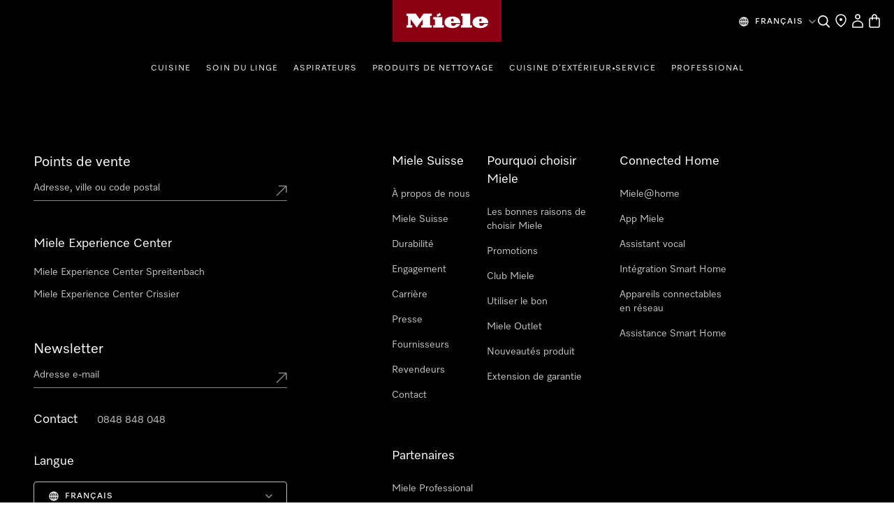

--- FILE ---
content_type: text/html;charset=utf-8
request_url: https://www.miele.ch/fr/product/6667550/intercalaire-lave-linge-seche-linge-wtv-412
body_size: 32970
content:
<!DOCTYPE html><html  lang="fr-CH" data-capo=""><head><meta charset="utf-8">
<meta name="viewport" content="width=device-width, initial-scale=1">
<title>Miele - WTV 412 – Accessoires de soin du linge</title>
<style>.award-modal__image{margin:0 auto}.hls-container [class*=_miele-accordion__content]{display:block}.hls-download-section{scroll-margin-top:6rem}.hls-product-details{margin-bottom:2rem}.hls-product-details .hls-content-line{font-size:1.125rem}@media (min-width:992px){.hls-product-details .hls-content-line{font-size:1.25rem}.hls-product-details .dcf-list li{padding:1.25rem 0}}.hls-product-details__title{font-size:2rem;font-weight:var(--dcf-font-weight-lighter);line-height:2.5rem}</style>
<style>.hls-productpage-container[data-v-d9011d5e]{background-color:var(--theme-color-backgrounds-surface)}.hls-container[data-v-d9011d5e]{position:relative}.hls-container__awards-wrapper[data-v-d9011d5e]{display:flex;flex-direction:column;gap:1rem;justify-content:flex-start;left:calc(var(--dcf-grid-outer-gap) + 1rem);position:absolute;top:1rem;z-index:1}.hls-container__awards-wrapper img[data-v-d9011d5e]{cursor:pointer;max-height:40px;max-width:40px}@media (min-width:768px){.hls-container__awards-wrapper img[data-v-d9011d5e]{max-height:64px;max-width:64px}}.hls-container__awards-wrapper[data-v-d9011d5e] .hls-container__awards:focus-visible{border-radius:0;outline-offset:var(--miele-spacing-04,1rem)}.hls-container__awards-wrapper[data-v-d9011d5e] [class*=miele-button__text--nowrap]{overflow:unset}.additional-services__description[data-v-d9011d5e]{margin-bottom:1rem}.additional-services__item+.additional-services__item[data-v-d9011d5e]{margin-top:.5rem}.additional-services__readmore[data-v-d9011d5e]{text-decoration:underline}.hls-showcase-wrapper[data-v-d9011d5e]{-moz-column-gap:var(--theme-spacing-generic-l,2rem);column-gap:var(--theme-spacing-generic-l,2rem);display:flex;flex-direction:column;padding-left:0;padding-right:0}@media screen and (min-width:992px){.hls-showcase-wrapper[data-v-d9011d5e]{display:grid;grid-template-areas:"area-1 area-2" "area-3 area-2";grid-template-columns:minmax(0,2fr) minmax(0,1fr);grid-template-rows:auto 1fr;padding-left:var(--theme-spacing-generic-l,2rem);padding-right:var(--theme-spacing-generic-l,2rem)}}@media only screen and (min-width:1024px){.hls-showcase-wrapper[data-v-d9011d5e]{padding-left:var(--theme-spacing-generic-xl,3rem);padding-right:var(--theme-spacing-generic-xl,3rem)}}@media only screen and (min-width:1440px){.hls-showcase-wrapper[data-v-d9011d5e]{padding-left:var(--theme-spacing-generic-2xl,4rem);padding-right:var(--theme-spacing-generic-2xl,4rem)}}@media only screen and (min-width:1920px){.hls-showcase-wrapper[data-v-d9011d5e]{-moz-column-gap:var(--theme-spacing-generic-2xl,4rem);column-gap:var(--theme-spacing-generic-2xl,4rem)}}.hls-showcase[data-v-d9011d5e]{align-items:flex-start;display:flex;flex-direction:column;padding-left:0;padding-right:0;width:100%}@media screen and (min-width:992px){.hls-showcase[data-v-d9011d5e]{grid-area:area-1}}.hls-buy-section[data-v-d9011d5e]{align-self:flex-start;padding:var(--theme-spacing-generic-l,2rem) var(--theme-spacing-generic-m,1rem);position:sticky;top:0;width:100%}@media screen and (min-width:992px){.hls-buy-section[data-v-d9011d5e]{grid-area:area-2;padding-left:0;padding-right:0;padding-top:0}}@media (min-width:992px){.hls-buy-section[data-v-d9011d5e]{position:sticky;top:0}}.hls-showcase-details[data-v-d9011d5e]{align-self:flex-start;padding-left:var(--theme-spacing-generic-m,1rem);padding-right:var(--theme-spacing-generic-m,1rem);padding-top:var(--theme-spacing-generic-l);width:100%}@media screen and (min-width:992px){.hls-showcase-details[data-v-d9011d5e]{grid-area:area-3;padding-left:0;padding-right:0;padding-top:var(--theme-spacing-generic-xl)}}.hls-breadcrumbs-wrapper[data-v-d9011d5e]{padding-bottom:1rem;padding-top:1rem}@media (min-width:992px){.hls-breadcrumbs-wrapper[data-v-d9011d5e]{padding-bottom:2rem;padding-top:2rem}}.hls-breadcrumbs-wrapper[data-v-d9011d5e]{background:rgba(var(--dcf-color-silver--rgb),var(--dcf-background-transparency))}@media (min-width:992px){.hls-breadcrumbs-wrapper[data-v-d9011d5e]{background:none}}.hls-product-features .dcf-carousel-item[data-v-d9011d5e]{background-color:transparent;padding:0}.hls-product-features .dcf-carousel-item[data-v-d9011d5e]:last-of-type{margin-right:var(--dcf-grid-outer-gap)}@media (min-width:768px){.hls-product-features .dcf-carousel-item[data-v-d9011d5e]:last-of-type{margin-right:0}}.hls-product-features .hls-feature-card[data-v-d9011d5e]:not(:last-child){margin:0 0 1rem}.hls-product-features .hls-highlighted-feature-card[data-v-d9011d5e]{max-width:24rem}@media (min-width:1200px){.hls-product-features .hls-highlighted-feature-card[data-v-d9011d5e]{max-width:32rem}}.hls-product-features .hls-highlighted-feature-card[data-v-d9011d5e]{min-height:100%}.hls-product-features .hls-product-features-container[data-v-d9011d5e]{padding-right:0}@media (min-width:768px){.hls-product-features .hls-product-features-container[data-v-d9011d5e]{padding-right:var(--dcf-grid-outer-gap)}}.hls-product-reviews__view-all-reviews svg[data-v-d9011d5e]{display:inline-block;vertical-align:baseline}.hls-product-reviews__explanation[data-v-d9011d5e]{padding:0}.hls-product-reviews__explanation[data-v-d9011d5e]:hover{background-color:transparent}.hls-product-reviews__explanation-text[data-v-d9011d5e]{color:var(--miele-color-extra-miele-black-300,#000);text-decoration:underline;text-underline-offset:calc(.25rem - 3px);text-underline-position:under}@media only screen and (min-width:768px){[data-v-d9011d5e] .hls-energy-label-modal dialog img{height:70vh}}.dcf-overwrite-scope[data-v-d9011d5e] .dcf-tab-header:not(.dcf-tab-header--selected)>button.dcf-tab-header-button,.dcf-overwrite-scope[data-v-d9011d5e] .hls-download-list-item--type{color:var(--theme-color-text-weakest)}@media screen and (min-width:992px){.dcf-usp-bar.dcf-ctx-light[data-v-d9011d5e]{background:#eee}}.dcf-usp-bar__icon[data-v-d9011d5e]{display:none}.min-w-16[data-v-d9011d5e]{min-width:16px}.product-warning-section[data-v-d9011d5e]{scroll-margin-top:6rem}#mobileBuySection[data-v-d9011d5e]{width:100%}</style>
<style>.hls-product-gallery__wrapper[data-v-e299d028]{overflow:visible;position:relative;width:100%}.hls-product-gallery--single[data-v-e299d028] [class*=miele-carousel-item]{flex-basis:100%!important}.hls-product-gallery--discontinued[data-v-e299d028] [class*=miele-gallery__item]{opacity:.6}.hls-product-gallery--discontinued[data-v-e299d028] [class*=miele-gallery__slot]{pointer-events:none}.hls-product-gallery--discontinued[data-v-e299d028] [class*=miele-gallery__item-image]{cursor:pointer}</style>
<style>:root{--legacy-primary-light-zoom-in:url("data:image/svg+xml;charset=utf-8,%3Csvg xmlns='http://www.w3.org/2000/svg' width='66' height='66' fill='none' viewBox='0 0 66 66'%3E%3Cg class='legacy-primary-light-zoom-in-default'%3E%3Crect width='64' height='64' x='1' y='1' fill='%231E1E1E' rx='32'/%3E%3Crect width='65' height='65' x='.5' y='.5' stroke='%23fff' stroke-opacity='.2' rx='32.5'/%3E%3Cg class='icon-navigation-plus'%3E%3Cpath fill='%23F6F5F4' fill-rule='evenodd' d='M33 26.25a.75.75 0 0 1 .75.75v5.25H39a.75.75 0 0 1 0 1.5h-5.25V39a.75.75 0 0 1-1.5 0v-5.25H27a.75.75 0 0 1 0-1.5h5.25V27a.75.75 0 0 1 .75-.75' class='icon' clip-rule='evenodd'/%3E%3C/g%3E%3C/g%3E%3C/svg%3E") 33 33;--legacy-primary-light-zoom-out:url("data:image/svg+xml;charset=utf-8,%3Csvg xmlns='http://www.w3.org/2000/svg' width='66' height='66' fill='none' viewBox='0 0 66 66'%3E%3Cg class='legacy-primary-light-zoom-out-default'%3E%3Crect width='64' height='64' x='1' y='1' fill='%231E1E1E' rx='32'/%3E%3Crect width='65' height='65' x='.5' y='.5' stroke='%23fff' stroke-opacity='.2' rx='32.5'/%3E%3Cg class='icon-navigation-minus'%3E%3Cpath fill='%23F6F5F4' fill-rule='evenodd' d='M26.25 33a.75.75 0 0 1 .75-.75h12a.75.75 0 0 1 0 1.5H27a.75.75 0 0 1-.75-.75' class='icon' clip-rule='evenodd'/%3E%3C/g%3E%3C/g%3E%3C/svg%3E") 33 33;--hls-product-gallery-height: calc(100vh - 22rem) }.award-button{height:auto;width:auto}.award-image{background-color:transparent;width:2.5rem}@media only screen and (min-width:768px){.award-image{width:4rem}}.award-image [class*=_figure__image--contain]{padding:0}.award-tooltip{display:block}.award-container{align-items:flex-start;display:flex;flex-direction:column;gap:var(--theme-spacing-generic-xs)}.award-container .dcf-tooltip{max-width:90vw;position:absolute;width:20rem}.award-container [class*=miele-button__text]{overflow:visible}.hls-product-gallery{width:100%}.hls-product-gallery [class*=miele-carousel] [class*=figure__skeleton]{padding-bottom:clamp(22rem,var(--hls-product-gallery-height),30rem)}@media only screen and (min-width:1728px){.hls-product-gallery [class*=miele-carousel] [class*=figure__skeleton]{padding-bottom:clamp(22rem,var(--hls-product-gallery-height),40rem)}}.hls-product-gallery [class*=_miele-carousel__slides-section_],.hls-product-gallery video{height:clamp(22rem,var(--hls-product-gallery-height),30rem)}@media only screen and (min-width:1728px){.hls-product-gallery [class*=_miele-carousel__slides-section_],.hls-product-gallery video{height:clamp(22rem,var(--hls-product-gallery-height),40rem)}}.hls-product-gallery [class*=miele-carousel-navigation-arrows__button]{display:none}@media screen and (min-width:992px){.hls-product-gallery [class*=miele-carousel-navigation-arrows__button]{display:block}}[class*=miele-gallery__item] [class*=figure__image--contain]{padding:var(--theme-spacing-generic-xl)}.hls-gallery-modal{background-color:var(--theme-color-backgrounds-backdrop);height:100%;margin:0;max-height:-webkit-fill-available;max-height:-moz-available;max-height:stretch;max-width:-webkit-fill-available;max-width:-moz-available;max-width:stretch;padding:0;width:100%}.hls-gallery-modal__item{display:flex;flex-direction:column;height:90vh;justify-content:center}.hls-gallery-modal__wrapper{display:grid;grid-auto-rows:auto;grid-template-columns:1fr;height:100%}.hls-gallery-modal__content{display:flex;height:100%;overflow-y:scroll;padding-bottom:var(--theme-spacing-generic-l);padding-top:var(--theme-spacing-generic-xl)}.hls-gallery-modal__content [class*=figure__skeleton]{height:90vh;padding-bottom:0}.hls-gallery-modal__content [class*=miele-image-zoom] figure{cursor:var(--legacy-primary-light-zoom-in),zoom-in!important}.hls-gallery-modal__content figure[class*=miele-video]{margin-top:calc(var(--theme-spacing-generic-xl)*2)}.hls-gallery-modal__content ul[class*=miele-carousel__slides]{margin-left:0;margin-right:0}.hls-gallery-modal__content ul[class*=miele-carousel__slides] img{padding-left:0;padding-right:0;padding-top:calc(var(--theme-spacing-generic-xl)*2)}.hls-gallery-modal__content [class*=miele-image-zoom]{scrollbar-width:none;-ms-overflow-style:none}.hls-gallery-modal__content [class*=miele-image-zoom]::-webkit-scrollbar{display:none}@media only screen and (min-width:768px){.hls-gallery-modal__content [class*=miele-image-zoom]:has(figure[class*=--zoomedIn]){margin:auto;min-width:unset;width:calc(100% - var(--theme-spacing-generic-2xl)*4)}}.hls-gallery-modal__content [class*=miele-image-zoom] figure[class*=--zoomedIn]{cursor:var(--legacy-primary-light-zoom-out),zoom-out!important}.hls-gallery-modal__close{position:fixed;right:var(--theme-spacing-generic-s);top:var(--theme-spacing-generic-xl);z-index:10}@media only screen and (min-width:768px){.hls-gallery-modal__close{right:var(--theme-spacing-generic-2xl)}}@media only screen and (min-width:1728px){.hls-gallery-modal__close{right:calc((100vw - var(--theme-grid-screensize-xl))/2)}}.hls-gallery-modal [class*=miele-carousel-control-bar__inner]{margin:auto;max-width:none;padding-left:var(--theme-spacing-generic-s);padding-right:var(--theme-spacing-generic-s)}@media only screen and (min-width:768px){.hls-gallery-modal [class*=miele-carousel-control-bar__inner]{padding-left:var(--theme-spacing-generic-xl);padding-right:var(--theme-spacing-generic-xl)}}@media only screen and (min-width:1728px){.hls-gallery-modal [class*=miele-carousel-control-bar__inner]{padding-left:0;padding-right:0}}</style>
<style>._cw-image-tokens_g2ptx_1{--cw-image-caption-color-background-backdrop:var(--theme-color-backgrounds-backdrop);--cw-image-caption-color-background-surface:var(--theme-color-backgrounds-surface);--cw-image-caption-color-background-surface-raised:var(--theme-color-backgrounds-surface-raised);--cw-image-caption-color-text-regular:var(--theme-color-text-weaker);--cw-image-caption-generic-typography-default:".footnote-small-regular";--cw-image-caption-spacing-horizontal-padding:var(--theme-spacing-generic-s);--cw-image-caption-spacing-vertical-padding:var(--theme-spacing-generic-s);--cw-image-color-overlay-default:var(--theme-color-overlays-default);--cw-image-color-overlay-less-contrast:var(--theme-color-overlays-less-contrast);--cw-image-color-overlay-more-contrast:var(--theme-color-overlays-more-contrast);--cw-image-generic-border-radius-default:var(--theme-radius-generic-small);--cw-image-generic-border-radius-none:var(--miele-border-radius-none)}._miele-gallery_1nx3o_1{--legacy-primary-light-zoom-in:url("data:image/svg+xml;charset=utf-8,%3Csvg xmlns='http://www.w3.org/2000/svg' width='66' height='66' fill='none' viewBox='0 0 66 66'%3E%3Cg class='legacy-primary-light-zoom-in-default'%3E%3Crect width='64' height='64' x='1' y='1' fill='%231E1E1E' rx='32'/%3E%3Crect width='65' height='65' x='.5' y='.5' stroke='%23fff' stroke-opacity='.2' rx='32.5'/%3E%3Cg class='icon-navigation-plus'%3E%3Cpath fill='%23F6F5F4' fill-rule='evenodd' d='M33 26.25a.75.75 0 0 1 .75.75v5.25H39a.75.75 0 0 1 0 1.5h-5.25V39a.75.75 0 0 1-1.5 0v-5.25H27a.75.75 0 0 1 0-1.5h5.25V27a.75.75 0 0 1 .75-.75' class='icon' clip-rule='evenodd'/%3E%3C/g%3E%3C/g%3E%3C/svg%3E") 33 33;--vision-primary-light-zoom-in:url("data:image/svg+xml;charset=utf-8,%3Csvg xmlns='http://www.w3.org/2000/svg' width='66' height='66' fill='none' viewBox='0 0 66 66'%3E%3Cg class='legacy-primary-light-zoom-in-default'%3E%3Crect width='64' height='64' x='1' y='1' fill='%231E1E1E' rx='32'/%3E%3Crect width='65' height='65' x='.5' y='.5' stroke='%23fff' stroke-opacity='.2' rx='32.5'/%3E%3Cg class='icon-navigation-plus'%3E%3Cpath fill='%23F6F5F4' fill-rule='evenodd' d='M33 26.25a.75.75 0 0 1 .75.75v5.25H39a.75.75 0 0 1 0 1.5h-5.25V39a.75.75 0 0 1-1.5 0v-5.25H27a.75.75 0 0 1 0-1.5h5.25V27a.75.75 0 0 1 .75-.75' class='icon' clip-rule='evenodd'/%3E%3C/g%3E%3C/g%3E%3C/svg%3E") 33 33;position:relative}._miele-gallery__slot_1nx3o_1{position:absolute}._miele-gallery__slot--top-left_1nx3o_1{left:var(--theme-spacing-generic-s)}._miele-gallery__slot--top-left_1nx3o_1,._miele-gallery__slot--top-right_1nx3o_1{top:var(--theme-spacing-generic-s)}._miele-gallery__slot--bottom-left_1nx3o_1{left:var(--theme-spacing-generic-s)}._miele-gallery__slot--bottom-left_1nx3o_1,._miele-gallery__slot--bottom-right_1nx3o_1{bottom:var(--theme-spacing-generic-xl)}._miele-gallery__slot--bottom-right_1nx3o_1,._miele-gallery__slot--top-right_1nx3o_1{right:var(--theme-spacing-generic-s)}@media only screen and (min-width:375px){._miele-gallery__slot--bottom-right_1nx3o_1,._miele-gallery__slot--top-right_1nx3o_1{right:var(--theme-spacing-generic-l)}}@media only screen and (min-width:768px){._miele-gallery__slot--bottom-right_1nx3o_1,._miele-gallery__slot--top-right_1nx3o_1{right:calc(var(--theme-spacing-generic-xl) + var(--theme-spacing-generic-s))}}@media only screen and (min-width:1024px){._miele-gallery__slot--bottom-right_1nx3o_1,._miele-gallery__slot--top-right_1nx3o_1{right:calc(var(--theme-spacing-generic-2xl) + var(--theme-spacing-generic-s))}}@media only screen and (min-width:1440px){._miele-gallery__slot--bottom-right_1nx3o_1,._miele-gallery__slot--top-right_1nx3o_1{right:calc(var(--theme-spacing-generic-3xl) + var(--theme-spacing-generic-s))}}._miele-gallery__item_1nx3o_1{height:100%}._miele-gallery__item-video_1nx3o_1{align-items:center;display:grid;height:100%;justify-content:center}._miele-gallery__item-image_1nx3o_1{cursor:var(--vision-primary-light-zoom-in),var(--legacy-primary-light-zoom-in),zoom-in}._miele-gallery_1nx3o_1 [class*=_figure__image--contain]{padding-bottom:var(--cw-image-caption-spacing-vertical-padding)}</style>
<style>._cw-carousel-tokens_lymkh_1{--cw-carousel-background-inline-nav-default:var(--theme-color-backgrounds-extra-contrast);--cw-carousel-background-inline-nav-hover:var(--theme-color-backgrounds-contrast);--cw-carousel-control-spacing-gap:var(--theme-spacing-generic-s);--cw-carousel-control-spacing-vertical-padding:var(--theme-spacing-generic-xs);--cw-carousel-generic-border-active:var(--theme-border-default-stroke-width) solid var(--theme-color-borders-extra-contrast);--cw-carousel-generic-border-inactive:var(--theme-border-default-stroke-width) solid var(--theme-color-borders-weakest);--cw-carousel-generic-typography-active:".body-medium-bold";--cw-carousel-generic-typography-inactive:".body-medium-regular";--cw-carousel-numbers-color-active:var(--theme-color-text-links-default-hover);--cw-carousel-numbers-color-inactive:var(--theme-color-text-disabled);--cw-carousel-size-inline-nav-size:var(--theme-size-generic-l);--cw-carousel-size-number-box-width:var(--theme-size-carousel-numbers-box);--cw-carousel-size-status-controls-height:var(--theme-size-generic-ml)}._cw-forms-tokens_1f9pj_1{--cw-forms-generic-border-active:var(--theme-border-default-stroke-width) solid var(--theme-color-borders-extra-contrast);--cw-forms-generic-border-default:var(--theme-border-default-stroke-width) solid var(--theme-color-borders-contrast);--cw-forms-generic-border-disabled:var(--theme-border-default-stroke-width) solid var(--theme-color-borders-disabled);--cw-forms-generic-border-error:var(--theme-border-default-stroke-width) solid var(--theme-color-borders-states-danger);--cw-forms-generic-border-focus:var(--theme-border-medium-stroke-width) solid var(--theme-color-borders-states-focus);--cw-forms-generic-border-hover:var(--theme-border-default-stroke-width) solid var(--theme-color-borders-extra-contrast);--cw-forms-generic-border-radius-default:var(--theme-radius-generic-small);--cw-forms-generic-border-radius-full:var(--theme-radius-generic-full);--cw-forms-generic-color-background-caret:var(--theme-color-backgrounds-primary-dark);--cw-forms-generic-color-background-contrast:var(--theme-color-backgrounds-backdrop);--cw-forms-generic-color-background-disabled:var(--theme-color-backgrounds-disabled);--cw-forms-generic-color-background-dropdown-selected:var(--theme-color-backgrounds-surface-raised);--cw-forms-generic-color-background-error:var(--theme-color-backgrounds-states-danger);--cw-forms-generic-color-background-regular:var(--theme-color-backgrounds-extra-contrast);--cw-forms-generic-color-background-selected:var(--theme-color-backgrounds-surface);--cw-forms-generic-color-background-success:var(--theme-color-backgrounds-states-success);--cw-forms-generic-color-text-contrast:var(--theme-color-text-contrast);--cw-forms-generic-color-text-disabled:var(--theme-color-text-disabled);--cw-forms-generic-color-text-error:var(--theme-color-text-states-danger);--cw-forms-generic-color-text-helper:var(--theme-color-text-weakest);--cw-forms-generic-color-text-inactive:var(--theme-color-text-weakest);--cw-forms-generic-color-text-regular:var(--theme-color-text-regular);--cw-forms-generic-color-text-succes:var(--theme-color-text-states-success);--cw-forms-generic-shadow-default:var(--theme-shadow-generic-large);--cw-forms-generic-size-taptarget-minimal:var(--theme-size-generic-sm);--cw-forms-generic-spacing-base-horizontal:var(--theme-spacing-generic-xs);--cw-forms-generic-spacing-base-horizontal-large:var(--theme-spacing-generic-s);--cw-forms-generic-spacing-base-horizontal-xlarge:var(--theme-spacing-generic-m);--cw-forms-generic-spacing-base-horizontal-xsmall:var(--theme-spacing-generic-xxs);--cw-forms-generic-spacing-base-vertical:calc(var(--theme-spacing-generic-xs) + 3px);--cw-forms-generic-spacing-base-vertical-small:var(--theme-spacing-generic-xs);--cw-forms-generic-spacing-base-vertical-toggle:calc(var(--theme-spacing-generic-xs) + 2px);--cw-forms-generic-spacing-base-vertical-xsmall:var(--theme-spacing-generic-xxs);--cw-forms-generic-spacing-dropdown-indent:var(--theme-spacing-specific-dropdown-indent);--cw-forms-generic-spacing-focus-horizontal:var(--theme-spacing-generic-xs);--cw-forms-generic-spacing-focus-vertical:var(--theme-spacing-generic-xxs);--cw-forms-generic-spacing-focus-vertical-toggle-focus:var(--theme-spacing-generic-xs);--cw-forms-generic-spacing-gap-large:var(--theme-spacing-generic-s);--cw-forms-generic-spacing-gap-medium:var(--theme-spacing-generic-xs);--cw-forms-generic-spacing-gap-xs:var(--theme-spacing-generic-xxs);--cw-forms-generic-typography-default:".label-large-regular";--cw-forms-generic-typography-helper:".label-small-regular";--cw-forms-generic-typography-label-small:".label-small-regular";--cw-forms-input-typography-minimal-default:".label-medium-regular";--cw-forms-input-typography-minimal-large:".body-xlarge-light";--cw-forms-radio-border-default:var(--theme-border-radio-selected-stroke-width) solid var(--theme-color-borders-extra-contrast);--cw-forms-radio-border-disabled:var(--theme-border-radio-selected-stroke-width) solid var(--theme-color-borders-disabled);--cw-forms-radio-border-error:var(--theme-border-radio-selected-stroke-width) solid var(--theme-color-borders-states-danger);--cw-forms-radio-border-hover:var(--theme-border-radio-selected-stroke-width) solid var(--theme-color-borders-extra-contrast);--cw-forms-specific-size-checkbox-height:var(--theme-size-generic-sm);--cw-forms-specific-size-checkbox-taptarget:var(--theme-size-generic-ml);--cw-forms-specific-size-checkbox-width:var(--theme-size-generic-sm);--cw-forms-specific-size-dropdown-list-item:var(--theme-size-generic-ml);--cw-forms-specific-size-dropdown-select:var(--theme-size-generic-ml);--cw-forms-specific-size-input-default-height:var(--theme-size-generic-ml);--cw-forms-specific-size-input-max-width:var(--theme-size-input-max-width);--cw-forms-specific-size-input-max-width-helper:var(--theme-size-generic-xl);--cw-forms-specific-size-input-min-width:var(--theme-size-input-min-width);--cw-forms-specific-size-input-minimal-small-height:var(--theme-size-input-minimal-small-height);--cw-forms-specific-size-radiobutton-height:var(--theme-size-generic-sm);--cw-forms-specific-size-radiobutton-inner-circle:var(--theme-size-radiobutton-inner-circle);--cw-forms-specific-size-radiobutton-taptarget:var(--theme-size-generic-ml);--cw-forms-specific-size-radiobutton-width:var(--theme-size-generic-sm);--cw-forms-specific-size-text-area-max-width:var(--theme-size-input-max-width);--cw-forms-specific-size-text-area-min-width:var(--theme-size-input-min-width);--cw-forms-specific-size-toggle-background:var(--theme-size-generic-sm);--cw-forms-specific-size-toggle-handle:var(--theme-size-generic-s);--cw-forms-specific-size-toggle-taptarget:var(--theme-size-generic-ml)}._cw-focus-tokens_ipc4x_1{--cw-focus-spacing-offset-l:calc(var(--theme-spacing-generic-xxs) + 2px);--cw-focus-spacing-offset-m:var(--theme-spacing-generic-xxs);--cw-focus-spacing-offset-s:var(--theme-spacing-generic-xxxs);--cw-focus-spacing-offset-xs:calc(var(--theme-spacing-generic-xxxs) - 1px);--cw-focus-spacing-offset-xs-negative:calc(var(--theme-spacing-generic-xxxs)*-1);--cw-video-generic-border-focus-offset:var(--cw-focus-spacing-offset-xs-negative)}._miele-carousel_u88ra_1{display:flex;flex-direction:column-reverse;gap:var(--cw-carousel-control-spacing-gap);margin:0 auto;position:relative;width:100%}@media only screen and (min-width:1920px){._miele-carousel_u88ra_1{margin:0 auto;max-width:var(--theme-grid-screensize-xl)}}._miele-carousel_u88ra_1:focus-visible{border-radius:var(--cw-forms-generic-border-radius-default);outline:var(--cw-forms-generic-border-focus);outline-offset:var(--cw-focus-spacing-offset-l)}._miele-carousel--small-gap_u88ra_1{gap:0}._miele-carousel__slides-container_u88ra_1,._miele-carousel__slides-section_u88ra_1{position:relative;width:100%}._miele-carousel__slides_u88ra_1{display:flex;flex-wrap:nowrap;margin:calc(var(--theme-spacing-generic-s)*-1) 0;overflow-x:auto;padding:var(--theme-spacing-generic-s) 0;scroll-behavior:smooth;scroll-snap-type:x mandatory;-ms-overflow-style:none;overflow-x:-moz-scrollbars-none;scrollbar-width:none}._miele-carousel__slides_u88ra_1::-webkit-scrollbar{display:none}._miele-carousel__slides_u88ra_1{gap:0 var(--theme-grid-gutter-xs);scroll-padding:0 var(--theme-spacing-generic-m)}@media only screen and (min-width:375px){._miele-carousel__slides_u88ra_1{gap:0 var(--theme-grid-gutter-s);scroll-padding:0 var(--theme-spacing-generic-l)}}@media only screen and (min-width:768px){._miele-carousel__slides_u88ra_1{gap:0 var(--theme-grid-gutter-m);scroll-padding:0 var(--theme-spacing-generic-xl)}}@media only screen and (min-width:1024px){._miele-carousel__slides_u88ra_1{gap:0 var(--theme-grid-gutter-ml);scroll-padding:0 var(--theme-spacing-generic-2xl)}}@media only screen and (min-width:1440px){._miele-carousel__slides_u88ra_1{gap:0 var(--theme-grid-gutter-l);scroll-padding:0 var(--theme-spacing-generic-3xl)}}@media only screen and (min-width:1728px){._miele-carousel__slides_u88ra_1{gap:0 var(--theme-grid-gutter-xl)}}@media only screen and (min-width:1920px){._miele-carousel__slides_u88ra_1{scroll-padding:0}}._miele-carousel__slides--small-gap_u88ra_1{gap:0 var(--theme-spacing-generic-xxs)}._miele-carousel__slides--no-top-padding_u88ra_1{margin-top:0;padding-top:0}._miele-carousel__slides--no-bottom-padding_u88ra_1{margin-bottom:0;padding-bottom:0}._miele-carousel__slides--no-left-offset_u88ra_1{scroll-padding:0}._miele-carousel__slides--no-left-padding_u88ra_1,._miele-carousel__slides--no-left-padding_u88ra_1._miele-carousel__slides--no-left-offset_u88ra_1,._miele-carousel__slides--no-left-padding_u88ra_1._miele-carousel__slides--no-left-offset_u88ra_1>:first-child{margin-left:0}._miele-carousel__slides--no-right-padding_u88ra_1,._miele-carousel__slides--no-right-padding_u88ra_1._miele-carousel__slides--no-right-offset_u88ra_1{margin-right:0;padding-right:0}._miele-carousel__slides--left-padding_u88ra_1>:first-child,._miele-carousel__slides--no-left-offset_u88ra_1{margin-left:var(--theme-spacing-generic-m)}@media only screen and (min-width:375px){._miele-carousel__slides--left-padding_u88ra_1>:first-child,._miele-carousel__slides--no-left-offset_u88ra_1{margin-left:var(--theme-spacing-generic-l)}}@media only screen and (min-width:768px){._miele-carousel__slides--left-padding_u88ra_1>:first-child,._miele-carousel__slides--no-left-offset_u88ra_1{margin-left:var(--theme-spacing-generic-xl)}}@media only screen and (min-width:1024px){._miele-carousel__slides--left-padding_u88ra_1>:first-child,._miele-carousel__slides--no-left-offset_u88ra_1{margin-left:var(--theme-spacing-generic-2xl)}}@media only screen and (min-width:1440px){._miele-carousel__slides--left-padding_u88ra_1>:first-child,._miele-carousel__slides--no-left-offset_u88ra_1{margin-left:var(--theme-spacing-generic-3xl)}}@media only screen and (min-width:1920px){._miele-carousel__slides--left-padding_u88ra_1>:first-child,._miele-carousel__slides--no-left-offset_u88ra_1{margin-left:0}}._miele-carousel__slides--no-right-offset_u88ra_1{margin-right:var(--theme-spacing-generic-m)}@media only screen and (min-width:375px){._miele-carousel__slides--no-right-offset_u88ra_1{margin-right:var(--theme-spacing-generic-l)}}@media only screen and (min-width:768px){._miele-carousel__slides--no-right-offset_u88ra_1{margin-right:var(--theme-spacing-generic-xl)}}@media only screen and (min-width:1024px){._miele-carousel__slides--no-right-offset_u88ra_1{margin-right:var(--theme-spacing-generic-2xl)}}@media only screen and (min-width:1440px){._miele-carousel__slides--no-right-offset_u88ra_1{margin-right:var(--theme-spacing-generic-3xl)}}@media only screen and (min-width:1920px){._miele-carousel__slides--no-right-offset_u88ra_1{margin-right:0}}._miele-carousel__slides--right-padding_u88ra_1>:last-child{padding-right:var(--theme-spacing-generic-m)}@media only screen and (min-width:375px){._miele-carousel__slides--right-padding_u88ra_1>:last-child{padding-right:var(--theme-spacing-generic-l)}}@media only screen and (min-width:768px){._miele-carousel__slides--right-padding_u88ra_1>:last-child{padding-right:var(--theme-spacing-generic-xl)}}@media only screen and (min-width:1024px){._miele-carousel__slides--right-padding_u88ra_1>:last-child{padding-right:var(--theme-spacing-generic-2xl)}}@media only screen and (min-width:1440px){._miele-carousel__slides--right-padding_u88ra_1>:last-child{padding-right:var(--theme-spacing-generic-3xl)}}@media only screen and (min-width:1920px){._miele-carousel__slides--right-padding_u88ra_1>:last-child{padding-right:0}}</style>
<style>._miele-carousel-item_1hiko_1{box-sizing:content-box;flex:none;overflow:hidden;overflow:visible;scroll-snap-align:start}._miele-carousel-item_1hiko_1 :deep(>*){width:100%}._miele-carousel-item--active_1hiko_1{transition:var(--theme-motion-time-short-3) all var(--theme-motion-ease-out)}</style>
<style>.hls-product-price--repair-index>span{font-size:1.625rem!important}.hls-color-picker-section{display:flex;flex-wrap:wrap;font-size:1.75rem;gap:var(--theme-spacing-generic-s);justify-content:space-between;padding-top:var(--theme-spacing-generic-xs)}</style>
<style>.hls-buy-section-wrapper[data-v-9858f05e]{display:flex;flex-direction:column;overflow-wrap:break-word;width:100%}@media only screen and (min-width:1024px){.hls-product-title[data-v-9858f05e]{font-size:2.75rem}}.hls-short-description[data-v-9858f05e]{margin-top:1.25rem}@media (min-width:1200px){.hls-short-description[data-v-9858f05e]{margin-top:1.5rem}}.hls-short-description[data-v-9858f05e]{color:var(--dcf-color-eerie-black);font-size:1.2rem;font-weight:var(--dcf-font-weight-light);line-height:var(--dcf-line-height)}.hls-short-description[data-v-9858f05e]:first-letter{text-transform:capitalize}.hls-add-to-cart-wrapper[data-v-9858f05e]{margin-bottom:1.5rem;margin-top:1.5rem;width:100%}.hls-add-to-cart-wrapper[data-v-9858f05e] :first-child{row-gap:var(--miele-spacing-06)}.hls-add-to-cart-message[data-v-9858f05e]{border-radius:.5rem;margin-bottom:1rem;margin-top:1rem;--tw-bg-opacity:1;background-color:rgb(220 252 231/var(--tw-bg-opacity,1));font-size:.75rem;line-height:1rem;padding:1rem;--tw-text-opacity:1;color:rgb(21 128 61/var(--tw-text-opacity,1))}@media (prefers-color-scheme:dark){.hls-add-to-cart-message[data-v-9858f05e]{--tw-bg-opacity:1;background-color:rgb(187 247 208/var(--tw-bg-opacity,1));--tw-text-opacity:1;color:rgb(22 101 52/var(--tw-text-opacity,1))}}.hls-price-footnotes[data-v-9858f05e]{align-items:center;display:flex;margin-top:.25rem;min-height:1rem}.hls-product-price[data-v-9858f05e]{--theme-spacing-generic-s:var(--miele-spacing-04);align-items:center;display:flex;flex-wrap:wrap;gap:.5rem}.hls-product-price .hls-unit-price[data-v-9858f05e],.hls-product-price .product-price__footnotes[data-v-9858f05e]{flex:1 1 auto}.hls-product-price .product-price__footnotes~.hls-unit-price[data-v-9858f05e]{flex-basis:100%}.hls-unit-price[data-v-9858f05e]{color:var(--dcf-color-battle-ship-gray);font-size:.875rem;font-weight:var(--dcf-font-weight-light);line-height:1.25rem;margin-bottom:.75rem}.hls-product-label[data-v-9858f05e]{background:#f2f2f2;border-radius:.25rem;color:var(--dcf-color-eerie-black);display:inline-block;font-size:.75rem;font-weight:var(--dcf-font-weight-medium);letter-spacing:.139rem;padding:.25rem .75rem;text-transform:uppercase}.hls-delivery-time[data-v-9858f05e]{font-size:.875rem;margin-bottom:1.5rem}.hls-product-energy-label[data-v-9858f05e]{height:2rem}.hls-product-repair-index[data-v-9858f05e]{height:3.625rem}.hls-product-durability-index[data-v-9858f05e],.hls-product-repair-index[data-v-9858f05e]{max-width:-moz-fit-content;max-width:fit-content;width:auto}.hls-product-durability-index[data-v-9858f05e]{height:5rem}.type-wrapper[data-v-9858f05e]{align-items:flex-start;align-self:stretch;display:flex;flex-direction:column;gap:4px}.hls-product-design-type[data-v-9858f05e]{color:var(--color-sub-theme-light-Text-Weak,#3e3c39);font-family:Miele Elements;font-size:14px;font-style:normal;font-weight:350;letter-spacing:1.68px;line-height:140%}.hls-product-sheet-button[data-v-9858f05e]{border-radius:0;font-size:.85rem;text-transform:none}.hls-product-energylabel-button[data-v-9858f05e]{border-radius:0}.rule-spacer[data-v-9858f05e]{margin-bottom:1.75rem;margin-top:1.75rem;width:100%}.subscription-container[data-v-9858f05e]{margin-top:36px}</style>
<link rel="stylesheet" href="/nuxt-ecom/entry.BYHv6oTx.css" crossorigin>
<link rel="stylesheet" href="/nuxt-ecom/inline-chat.D0T3R7J9.css" crossorigin>
<link rel="stylesheet" href="/nuxt-ecom/base.DVn8lmyN.css" crossorigin>
<link rel="stylesheet" href="/nuxt-ecom/BaseLayout.CyEjODS0.css" crossorigin>
<link rel="stylesheet" href="/nuxt-ecom/Select.BUP3sE_-.css" crossorigin>
<link rel="stylesheet" href="/nuxt-ecom/Modal.Bv-281fg.css" crossorigin>
<link href="https://media.miele.com/images/2000021/200002100/20000210042.png?impolicy=gallery&imwidth=320" as="image" rel="preload" media="(min-width: 320px) and (max-width: 374px) and (-webkit-device-pixel-ratio: 1)">
<link href="https://media.miele.com/images/2000021/200002100/20000210042.png?impolicy=gallery&imwidth=480" as="image" rel="preload" media="(min-width: 320px) and (max-width: 374px) and (-webkit-device-pixel-ratio: 1.5)">
<link href="https://media.miele.com/images/2000021/200002100/20000210042.png?impolicy=gallery&imwidth=640" as="image" rel="preload" media="(min-width: 320px) and (max-width: 374px) and (-webkit-device-pixel-ratio: 2)">
<link href="https://media.miele.com/images/2000021/200002100/20000210042.png?impolicy=gallery&imwidth=375" as="image" rel="preload" media="(min-width: 375px) and (max-width: 767px) and (-webkit-device-pixel-ratio: 1)">
<link href="https://media.miele.com/images/2000021/200002100/20000210042.png?impolicy=gallery&imwidth=563" as="image" rel="preload" media="(min-width: 375px) and (max-width: 767px) and (-webkit-device-pixel-ratio: 1.5)">
<link href="https://media.miele.com/images/2000021/200002100/20000210042.png?impolicy=gallery&imwidth=750" as="image" rel="preload" media="(min-width: 375px) and (max-width: 767px) and (-webkit-device-pixel-ratio: 2)">
<link href="https://media.miele.com/images/2000021/200002100/20000210042.png?impolicy=gallery&imwidth=512" as="image" rel="preload" media="(min-width: 768px) and (max-width: 1023px) and (-webkit-device-pixel-ratio: 1)">
<link href="https://media.miele.com/images/2000021/200002100/20000210042.png?impolicy=gallery&imwidth=768" as="image" rel="preload" media="(min-width: 768px) and (max-width: 1023px) and (-webkit-device-pixel-ratio: 1.5)">
<link href="https://media.miele.com/images/2000021/200002100/20000210042.png?impolicy=gallery&imwidth=1024" as="image" rel="preload" media="(min-width: 768px) and (max-width: 1023px) and (-webkit-device-pixel-ratio: 2)">
<link href="https://media.miele.com/images/2000021/200002100/20000210042.png?impolicy=gallery&imwidth=768" as="image" rel="preload" media="(min-width: 1024px) and (max-width: 1439px) and (-webkit-device-pixel-ratio: 1)">
<link href="https://media.miele.com/images/2000021/200002100/20000210042.png?impolicy=gallery&imwidth=1152" as="image" rel="preload" media="(min-width: 1024px) and (max-width: 1439px) and (-webkit-device-pixel-ratio: 1.5)">
<link href="https://media.miele.com/images/2000021/200002100/20000210042.png?impolicy=gallery&imwidth=1536" as="image" rel="preload" media="(min-width: 1024px) and (max-width: 1439px) and (-webkit-device-pixel-ratio: 2)">
<link href="https://media.miele.com/images/2000021/200002100/20000210042.png?impolicy=gallery&imwidth=512" as="image" rel="preload" media="(min-width: 1440px) and (max-width: 1727px) and (-webkit-device-pixel-ratio: 1)">
<link href="https://media.miele.com/images/2000021/200002100/20000210042.png?impolicy=gallery&imwidth=768" as="image" rel="preload" media="(min-width: 1440px) and (max-width: 1727px) and (-webkit-device-pixel-ratio: 1.5)">
<link href="https://media.miele.com/images/2000021/200002100/20000210042.png?impolicy=gallery&imwidth=1024" as="image" rel="preload" media="(min-width: 1440px) and (max-width: 1727px) and (-webkit-device-pixel-ratio: 2)">
<link href="https://media.miele.com/images/2000021/200002100/20000210042.png?impolicy=gallery&imwidth=512" as="image" rel="preload" media="(min-width: 1728px) and (max-width: 1919px) and (-webkit-device-pixel-ratio: 1)">
<link href="https://media.miele.com/images/2000021/200002100/20000210042.png?impolicy=gallery&imwidth=768" as="image" rel="preload" media="(min-width: 1728px) and (max-width: 1919px) and (-webkit-device-pixel-ratio: 1.5)">
<link href="https://media.miele.com/images/2000021/200002100/20000210042.png?impolicy=gallery&imwidth=1024" as="image" rel="preload" media="(min-width: 1728px) and (max-width: 1919px) and (-webkit-device-pixel-ratio: 2)">
<link href="https://media.miele.com/images/2000021/200002100/20000210042.png?impolicy=gallery&imwidth=512" as="image" rel="preload" media="(min-width: 1920px) and (-webkit-device-pixel-ratio: 1)">
<link href="https://media.miele.com/images/2000021/200002100/20000210042.png?impolicy=gallery&imwidth=768" as="image" rel="preload" media="(min-width: 1920px) and (-webkit-device-pixel-ratio: 1.5)">
<link href="https://media.miele.com/images/2000021/200002100/20000210042.png?impolicy=gallery&imwidth=1024" as="image" rel="preload" media="(min-width: 1920px) and (-webkit-device-pixel-ratio: 2)">
<link href="https://media.miele.com/images/2000021/200002100/20000210043.png?impolicy=gallery&imwidth=320" as="image" rel="preload" media="(min-width: 320px) and (max-width: 374px) and (-webkit-device-pixel-ratio: 1)">
<link href="https://media.miele.com/images/2000021/200002100/20000210043.png?impolicy=gallery&imwidth=480" as="image" rel="preload" media="(min-width: 320px) and (max-width: 374px) and (-webkit-device-pixel-ratio: 1.5)">
<link href="https://media.miele.com/images/2000021/200002100/20000210043.png?impolicy=gallery&imwidth=640" as="image" rel="preload" media="(min-width: 320px) and (max-width: 374px) and (-webkit-device-pixel-ratio: 2)">
<link href="https://media.miele.com/images/2000021/200002100/20000210043.png?impolicy=gallery&imwidth=375" as="image" rel="preload" media="(min-width: 375px) and (max-width: 767px) and (-webkit-device-pixel-ratio: 1)">
<link href="https://media.miele.com/images/2000021/200002100/20000210043.png?impolicy=gallery&imwidth=563" as="image" rel="preload" media="(min-width: 375px) and (max-width: 767px) and (-webkit-device-pixel-ratio: 1.5)">
<link href="https://media.miele.com/images/2000021/200002100/20000210043.png?impolicy=gallery&imwidth=750" as="image" rel="preload" media="(min-width: 375px) and (max-width: 767px) and (-webkit-device-pixel-ratio: 2)">
<link href="https://media.miele.com/images/2000021/200002100/20000210043.png?impolicy=gallery&imwidth=512" as="image" rel="preload" media="(min-width: 768px) and (max-width: 1023px) and (-webkit-device-pixel-ratio: 1)">
<link href="https://media.miele.com/images/2000021/200002100/20000210043.png?impolicy=gallery&imwidth=768" as="image" rel="preload" media="(min-width: 768px) and (max-width: 1023px) and (-webkit-device-pixel-ratio: 1.5)">
<link href="https://media.miele.com/images/2000021/200002100/20000210043.png?impolicy=gallery&imwidth=1024" as="image" rel="preload" media="(min-width: 768px) and (max-width: 1023px) and (-webkit-device-pixel-ratio: 2)">
<link href="https://media.miele.com/images/2000021/200002100/20000210043.png?impolicy=gallery&imwidth=768" as="image" rel="preload" media="(min-width: 1024px) and (max-width: 1439px) and (-webkit-device-pixel-ratio: 1)">
<link href="https://media.miele.com/images/2000021/200002100/20000210043.png?impolicy=gallery&imwidth=1152" as="image" rel="preload" media="(min-width: 1024px) and (max-width: 1439px) and (-webkit-device-pixel-ratio: 1.5)">
<link href="https://media.miele.com/images/2000021/200002100/20000210043.png?impolicy=gallery&imwidth=1536" as="image" rel="preload" media="(min-width: 1024px) and (max-width: 1439px) and (-webkit-device-pixel-ratio: 2)">
<link href="https://media.miele.com/images/2000021/200002100/20000210043.png?impolicy=gallery&imwidth=512" as="image" rel="preload" media="(min-width: 1440px) and (max-width: 1727px) and (-webkit-device-pixel-ratio: 1)">
<link href="https://media.miele.com/images/2000021/200002100/20000210043.png?impolicy=gallery&imwidth=768" as="image" rel="preload" media="(min-width: 1440px) and (max-width: 1727px) and (-webkit-device-pixel-ratio: 1.5)">
<link href="https://media.miele.com/images/2000021/200002100/20000210043.png?impolicy=gallery&imwidth=1024" as="image" rel="preload" media="(min-width: 1440px) and (max-width: 1727px) and (-webkit-device-pixel-ratio: 2)">
<link href="https://media.miele.com/images/2000021/200002100/20000210043.png?impolicy=gallery&imwidth=512" as="image" rel="preload" media="(min-width: 1728px) and (max-width: 1919px) and (-webkit-device-pixel-ratio: 1)">
<link href="https://media.miele.com/images/2000021/200002100/20000210043.png?impolicy=gallery&imwidth=768" as="image" rel="preload" media="(min-width: 1728px) and (max-width: 1919px) and (-webkit-device-pixel-ratio: 1.5)">
<link href="https://media.miele.com/images/2000021/200002100/20000210043.png?impolicy=gallery&imwidth=1024" as="image" rel="preload" media="(min-width: 1728px) and (max-width: 1919px) and (-webkit-device-pixel-ratio: 2)">
<link href="https://media.miele.com/images/2000021/200002100/20000210043.png?impolicy=gallery&imwidth=512" as="image" rel="preload" media="(min-width: 1920px) and (-webkit-device-pixel-ratio: 1)">
<link href="https://media.miele.com/images/2000021/200002100/20000210043.png?impolicy=gallery&imwidth=768" as="image" rel="preload" media="(min-width: 1920px) and (-webkit-device-pixel-ratio: 1.5)">
<link href="https://media.miele.com/images/2000021/200002100/20000210043.png?impolicy=gallery&imwidth=1024" as="image" rel="preload" media="(min-width: 1920px) and (-webkit-device-pixel-ratio: 2)">
<link rel="modulepreload" as="script" crossorigin href="/nuxt-ecom/BmHXW9LY.js">
<link rel="modulepreload" as="script" crossorigin href="/nuxt-ecom/BMHa59K2.js">
<link rel="modulepreload" as="script" crossorigin href="/nuxt-ecom/B2umqtVF.js">
<link rel="modulepreload" as="script" crossorigin href="/nuxt-ecom/Ci8VG7TZ.js">
<link rel="modulepreload" as="script" crossorigin href="/nuxt-ecom/D7L33Uo6.js">
<link rel="modulepreload" as="script" crossorigin href="/nuxt-ecom/DmRf6znv.js">
<link rel="modulepreload" as="script" crossorigin href="/nuxt-ecom/Bvq0pE1H.js">
<link rel="modulepreload" as="script" crossorigin href="/nuxt-ecom/7y3GXACS.js">
<link rel="modulepreload" as="script" crossorigin href="/nuxt-ecom/x_rD_Ya3.js">
<link rel="modulepreload" as="script" crossorigin href="/nuxt-ecom/BXc298rg.js">
<link rel="modulepreload" as="script" crossorigin href="/nuxt-ecom/Ctpul8em.js">
<link rel="modulepreload" as="script" crossorigin href="/nuxt-ecom/NaJyepJ8.js">
<link rel="modulepreload" as="script" crossorigin href="/nuxt-ecom/CI5Gz7rJ.js">
<link rel="modulepreload" as="script" crossorigin href="/nuxt-ecom/CgDBpD-J.js">
<link rel="modulepreload" as="script" crossorigin href="/nuxt-ecom/Yn6uzByE.js">
<link rel="modulepreload" as="script" crossorigin href="/nuxt-ecom/6_8scG9G.js">
<link rel="modulepreload" as="script" crossorigin href="/nuxt-ecom/-6jp1h_O.js">
<link rel="prefetch" as="script" crossorigin href="/nuxt-ecom/C6Es6Zmk.js">
<link rel="prefetch" as="style" crossorigin href="/nuxt-ecom/_slug_.5lC7aUVd.css">
<link rel="prefetch" as="style" crossorigin href="/nuxt-ecom/AddToCartModal.A5HuirP8.css">
<link rel="prefetch" as="style" crossorigin href="/nuxt-ecom/Skeleton.DbWhTULh.css">
<link rel="prefetch" as="style" crossorigin href="/nuxt-ecom/EnergyLabel.CjfcrPPp.css">
<link rel="prefetch" as="style" crossorigin href="/nuxt-ecom/Carousel.rs4bZHaJ.css">
<link rel="prefetch" as="style" crossorigin href="/nuxt-ecom/HlsDivider.BczCVFSb.css">
<link rel="prefetch" as="style" crossorigin href="/nuxt-ecom/Accordion.DXvLqHJk.css">
<link rel="prefetch" as="style" crossorigin href="/nuxt-ecom/RadioButton.Bui-xSck.css">
<link rel="prefetch" as="style" crossorigin href="/nuxt-ecom/SelectionCard.BESz60Ab.css">
<link rel="prefetch" as="style" crossorigin href="/nuxt-ecom/LegalFootnotes.DMH6rR96.css">
<link rel="prefetch" as="style" crossorigin href="/nuxt-ecom/Price.C58wBvq0.css">
<link rel="prefetch" as="style" crossorigin href="/nuxt-ecom/Tooltip.Bhy7Te8D.css">
<link rel="prefetch" as="style" crossorigin href="/nuxt-ecom/QuantitySelector.ffgBXcCy.css">
<link rel="prefetch" as="style" crossorigin href="/nuxt-ecom/Status.RlnA7HNs.css">
<link rel="prefetch" as="style" crossorigin href="/nuxt-ecom/ContactUsOverlay.CaDo54e3.css">
<link rel="prefetch" as="style" crossorigin href="/nuxt-ecom/SystemNotification.DGgV7A3r.css">
<link rel="prefetch" as="style" crossorigin href="/nuxt-ecom/ThumbnailCard.CVsSmJuX.css">
<link rel="prefetch" as="style" crossorigin href="/nuxt-ecom/TextInput.mwvGCuvq.css">
<link rel="prefetch" as="style" crossorigin href="/nuxt-ecom/FormClearButton.BIGxicxj.css">
<link rel="prefetch" as="script" crossorigin href="/nuxt-ecom/qQO7JBFZ.js">
<link rel="prefetch" as="script" crossorigin href="/nuxt-ecom/B2wmlH7x.js">
<link rel="prefetch" as="script" crossorigin href="/nuxt-ecom/k8LYqpCR.js">
<link rel="prefetch" as="script" crossorigin href="/nuxt-ecom/CnTfbXZQ.js">
<link rel="prefetch" as="script" crossorigin href="/nuxt-ecom/bXfWh2Zn.js">
<link rel="prefetch" as="script" crossorigin href="/nuxt-ecom/DVkK-P7L.js">
<link rel="prefetch" as="script" crossorigin href="/nuxt-ecom/CzQSbZ9X.js">
<link rel="prefetch" as="script" crossorigin href="/nuxt-ecom/CpvFgJpQ.js">
<link rel="prefetch" as="script" crossorigin href="/nuxt-ecom/C5s_Ew4z.js">
<link rel="prefetch" as="script" crossorigin href="/nuxt-ecom/C7a6csEv.js">
<link rel="prefetch" as="script" crossorigin href="/nuxt-ecom/CQ7s-92N.js">
<link rel="prefetch" as="script" crossorigin href="/nuxt-ecom/CUuABpF8.js">
<link rel="prefetch" as="script" crossorigin href="/nuxt-ecom/DGsljKUu.js">
<link rel="prefetch" as="script" crossorigin href="/nuxt-ecom/BXtcu_Dl.js">
<link rel="prefetch" as="script" crossorigin href="/nuxt-ecom/0rSySXkL.js">
<link rel="prefetch" as="script" crossorigin href="/nuxt-ecom/BYiVTCrC.js">
<link rel="prefetch" as="script" crossorigin href="/nuxt-ecom/atYsKf0G.js">
<link rel="prefetch" as="script" crossorigin href="/nuxt-ecom/CIJ_Mdft.js">
<link rel="prefetch" as="script" crossorigin href="/nuxt-ecom/6AMl9iMV.js">
<link rel="prefetch" as="script" crossorigin href="/nuxt-ecom/C9oFBoMx.js">
<link rel="prefetch" as="script" crossorigin href="/nuxt-ecom/B0_vetUb.js">
<link rel="prefetch" as="script" crossorigin href="/nuxt-ecom/sZDS4fV6.js">
<link rel="prefetch" as="script" crossorigin href="/nuxt-ecom/D1h8a0GR.js">
<link rel="prefetch" as="script" crossorigin href="/nuxt-ecom/BwMKSJZd.js">
<link rel="prefetch" as="script" crossorigin href="/nuxt-ecom/DE7Ere2J.js">
<link rel="prefetch" as="script" crossorigin href="/nuxt-ecom/DMT6DzvX.js">
<link rel="prefetch" as="script" crossorigin href="/nuxt-ecom/BJkstNEl.js">
<link rel="prefetch" as="script" crossorigin href="/nuxt-ecom/BEejNrZc.js">
<link rel="prefetch" as="script" crossorigin href="/nuxt-ecom/BcJwCfU7.js">
<link rel="prefetch" as="script" crossorigin href="/nuxt-ecom/uzF8cT87.js">
<link rel="prefetch" as="script" crossorigin href="/nuxt-ecom/Nq_CioCo.js">
<link rel="prefetch" as="script" crossorigin href="/nuxt-ecom/CewKx7yf.js">
<link rel="prefetch" as="script" crossorigin href="/nuxt-ecom/12ySjtdv.js">
<link rel="prefetch" as="script" crossorigin href="/nuxt-ecom/DOpit8lK.js">
<link rel="prefetch" as="script" crossorigin href="/nuxt-ecom/WkKmOCB9.js">
<link rel="prefetch" as="script" crossorigin href="/nuxt-ecom/DFg4Z3T5.js">
<link rel="prefetch" as="script" crossorigin href="/nuxt-ecom/DLameByF.js">
<link rel="prefetch" as="script" crossorigin href="/nuxt-ecom/B3piO2ae.js">
<link rel="prefetch" as="script" crossorigin href="/nuxt-ecom/CMO03jTc.js">
<link rel="prefetch" as="script" crossorigin href="/nuxt-ecom/CD3tDdpN.js">
<link rel="prefetch" as="script" crossorigin href="/nuxt-ecom/HA8JKU7u.js">
<link rel="prefetch" as="script" crossorigin href="/nuxt-ecom/DYfnhYWs.js">
<link rel="prefetch" as="script" crossorigin href="/nuxt-ecom/BA9Yzk06.js">
<link rel="prefetch" as="script" crossorigin href="/nuxt-ecom/bQOQ1owH.js">
<link rel="prefetch" as="script" crossorigin href="/nuxt-ecom/nzuqVijD.js">
<link rel="prefetch" as="script" crossorigin href="/nuxt-ecom/CkNti4oQ.js">
<link rel="prefetch" as="script" crossorigin href="/nuxt-ecom/C9nvIMPx.js">
<link rel="prefetch" as="script" crossorigin href="/nuxt-ecom/DsKqtivm.js">
<link rel="prefetch" as="script" crossorigin href="/nuxt-ecom/Cmqnnwdu.js">
<link rel="prefetch" as="script" crossorigin href="/nuxt-ecom/BdanA165.js">
<link rel="prefetch" as="script" crossorigin href="/nuxt-ecom/JDCgL2zE.js">
<link rel="prefetch" as="script" crossorigin href="/nuxt-ecom/tqW6yni4.js">
<link rel="prefetch" as="script" crossorigin href="/nuxt-ecom/lT4J1aaX.js">
<link rel="prefetch" as="script" crossorigin href="/nuxt-ecom/Cp2WaWEr.js">
<link rel="prefetch" as="script" crossorigin href="/nuxt-ecom/BV3iXsn3.js">
<link rel="prefetch" as="script" crossorigin href="/nuxt-ecom/kST-xd4s.js">
<link rel="prefetch" as="script" crossorigin href="/nuxt-ecom/DfCa541O.js">
<link rel="prefetch" as="script" crossorigin href="/nuxt-ecom/BD20NhVK.js">
<link rel="prefetch" as="script" crossorigin href="/nuxt-ecom/BLsOhEU3.js">
<link rel="prefetch" as="script" crossorigin href="/nuxt-ecom/BkiAkXrA.js">
<link rel="prefetch" as="script" crossorigin href="/nuxt-ecom/ClUc1TEo.js">
<link rel="prefetch" as="script" crossorigin href="/nuxt-ecom/BkhDxwbm.js">
<link rel="prefetch" as="style" crossorigin href="/nuxt-ecom/customer-assistance-default.C-uTvB6G.css">
<link rel="prefetch" as="script" crossorigin href="/nuxt-ecom/CrR60gtt.js">
<link rel="prefetch" as="style" crossorigin href="/nuxt-ecom/customer-assistance.C8I-zovR.css">
<link rel="prefetch" as="style" crossorigin href="/nuxt-ecom/Breadcrumbs.DGLyfbS4.css">
<link rel="prefetch" as="script" crossorigin href="/nuxt-ecom/C9nirIcF.js">
<link rel="prefetch" as="script" crossorigin href="/nuxt-ecom/BA7pk9YE.js">
<link rel="prefetch" as="script" crossorigin href="/nuxt-ecom/CmRmsGR3.js">
<link rel="prefetch" as="script" crossorigin href="/nuxt-ecom/Dgx8aT2r.js">
<link rel="prefetch" as="style" crossorigin href="/nuxt-ecom/default.13j56Jgo.css">
<link rel="prefetch" as="script" crossorigin href="/nuxt-ecom/BEDU2Xzq.js">
<link rel="prefetch" as="script" crossorigin href="/nuxt-ecom/CbsHlhRU.js">
<link rel="prefetch" as="style" crossorigin href="/nuxt-ecom/npx.8Sl6DiKr.css">
<link rel="prefetch" as="script" crossorigin href="/nuxt-ecom/D1KX_30u.js">
<link rel="prefetch" as="style" crossorigin href="/nuxt-ecom/splitImage.Bg_suAVM.css">
<link rel="prefetch" as="style" crossorigin href="/nuxt-ecom/Grid.DwUI_B-5.css">
<link rel="prefetch" as="style" crossorigin href="/nuxt-ecom/Grid.Bns19nht.css">
<link rel="prefetch" as="script" crossorigin href="/nuxt-ecom/lVlKbfWw.js">
<link rel="prefetch" as="script" crossorigin href="/nuxt-ecom/OWumTS7z.js">
<link rel="prefetch" as="script" crossorigin href="/nuxt-ecom/BB3_H1jN.js">
<link rel="prefetch" as="script" crossorigin href="/nuxt-ecom/BStpSq6w.js">
<link rel="prefetch" as="script" crossorigin href="/nuxt-ecom/BMVtBBSn.js">
<link rel="prefetch" as="script" crossorigin href="/nuxt-ecom/B2_sVT71.js">
<link rel="prefetch" as="script" crossorigin href="/nuxt-ecom/CCwJDTGo.js">
<link rel="prefetch" as="script" crossorigin href="/nuxt-ecom/CSeOmCgs.js">
<link rel="prefetch" as="script" crossorigin href="/nuxt-ecom/CgjaTNGf.js">
<link rel="prefetch" as="script" crossorigin href="/nuxt-ecom/CkAoM31I.js">
<link rel="prefetch" as="script" crossorigin href="/nuxt-ecom/DfJMojUR.js">
<link rel="prefetch" as="style" crossorigin href="/nuxt-ecom/split.CwYIDvn3.css">
<link rel="prefetch" as="script" crossorigin href="/nuxt-ecom/CwYdbPgx.js">
<link rel="prefetch" as="script" crossorigin href="/nuxt-ecom/N32b1psc.js">
<link rel="prefetch" as="script" crossorigin href="/nuxt-ecom/BGVnURJY.js">
<link rel="prefetch" as="script" crossorigin href="/nuxt-ecom/B5sIBXaL.js">
<link rel="prefetch" as="script" crossorigin href="/nuxt-ecom/Bt8Q6QEp.js">
<link rel="prefetch" as="script" crossorigin href="/nuxt-ecom/DxnW9xVU.js">
<link rel="prefetch" as="script" crossorigin href="/nuxt-ecom/BxGLmnxk.js">
<link rel="prefetch" as="script" crossorigin href="/nuxt-ecom/CtRu48qb.js">
<meta name="description" content="Miele Accessoires de soin du linge | WTV 412 ✔ Intercalaire lave-linge/sèche-linge pour un positionnement en colonne lavage-séchage peu encombrant et sûr. ✔  Pour les sèche-linge des séries T 7000, T 8000 et T Classic  | Commander en ligne maintenant ">
<meta name="robots" content="index,follow">
<link href="https://www.miele.ch/fr/product/6667550/intercalaire-lave-linge-seche-linge-wtv-412" rel="canonical">
<link href="https://www.miele.ch/fr/product/6667550/intercalaire-lave-linge-seche-linge-wtv-412" hreflang="fr-CH" rel="alternate">
<link href="https://www.miele.fr/product/6667550/intercalaire-lave-linge-seche-linge-wtv-412" hreflang="fr-FR" rel="alternate">
<link href="https://www.miele.be/fr/product/6667550/intercalaire-lave-linge-seche-linge-wtv-412" hreflang="fr-BE" rel="alternate">
<link href="https://www.miele.lu/fr/product/6667550/intercalaire-lave-linge-seche-linge-wtv-412" hreflang="fr-LU" rel="alternate">
<script type="module" src="/nuxt-ecom/BmHXW9LY.js" crossorigin></script>
<link rel="preload" as="fetch" fetchpriority="low" crossorigin="anonymous" href="/nuxt-ecom/builds/meta/036e7d73-430e-49c0-beb2-de0f5aac919d.json"></head><body><div id="__nuxt"><!--[--><!--[--><header class="dhf-header dhf-header--persist"><!----><div class="dhf-header__contents"><div class="dhf-header__actions"><nav class="dhf-jump-navigation" data-v-0e3b04b6><ul class="dhf-jump-navigation__list" role="menu" data-v-0e3b04b6><li class="dhf-jump-navigation__list-item" role="menuitem" data-v-0e3b04b6><button class="dhf-jump-navigation__link" tabindex="0" data-v-0e3b04b6><span class="dhf-jump-navigation__link-icon" aria-hidden="true" data-v-0e3b04b6><svg xmlns="http://www.w3.org/2000/svg" width="12" height="12" fill="currentColor" viewBox="0 0 12 12" data-v-0e3b04b6><path fill-rule="evenodd" clip-rule="evenodd" d="M6 1.5a.5.5 0 0 1 .5.5v6.793l1.896-1.897a.5.5 0 1 1 .708.708l-2.75 2.75a.5.5 0 0 1-.708 0l-2.75-2.75a.5.5 0 1 1 .708-.708L5.5 8.793V2a.5.5 0 0 1 .5-.5Z" data-v-0e3b04b6></path></svg></span><span class="dhf-jump-navigation__link-text" data-v-0e3b04b6>Passer au contenu</span></button></li></ul></nav><a class="dhf-header__actions-logo" href="/" aria-label="Page d&#39;accueil de Miele" data-testid="dhf-header-logo"><div class="dhf-logo"><span class="sr-only">Page d&#39;accueil de Miele</span><svg version="1.1" xmlns="http://www.w3.org/2000/svg" x="0" y="0" width="100" height="38.3" viewBox="0, 0, 100, 38.3" aria-hidden="true"><g id="Background"><rect x="0" y="0" width="100" height="38.3" fill="#000000" fill-opacity="0"></rect></g><g id="Layer_1"><path d="M0,38.3 L100,38.3 L100,0 L0,0 z" fill="#8C0014"></path><path d="M79.617,21.127 L79.617,22.105 C79.617,22.927 80.359,23.682 81.524,23.682 C83.195,23.682 83.866,22.419 84.003,21.89 C85.809,21.89 87.23,21.889 87.741,21.889 C87.184,23.621 84.887,25.678 80.663,25.678 C75.158,25.678 73.432,22.696 73.432,20.417 C73.432,17.986 75.426,15.093 80.654,15.093 C85.174,15.093 87.876,17.713 87.876,20.418 C87.876,20.87 87.838,21.127 87.838,21.127 z M79.617,19.483 L81.711,19.483 L81.711,18.142 C81.711,17.737 81.388,17.096 80.657,17.096 C79.979,17.096 79.617,17.71 79.617,18.136 z M64.278,23.111 L62.79,23.111 L62.79,25.209 L72.845,25.209 L72.845,23.111 L71.337,23.111 L71.337,12.443 L62.79,12.443 L62.79,14.542 L64.278,14.542 z M53.919,21.127 L53.919,22.105 C53.919,22.927 54.663,23.682 55.828,23.682 C57.498,23.682 58.17,22.419 58.306,21.89 C60.113,21.89 61.534,21.889 62.045,21.889 C61.488,23.621 59.19,25.678 54.967,25.678 C49.461,25.678 47.736,22.696 47.736,20.417 C47.736,17.986 49.728,15.093 54.959,15.093 C59.477,15.093 62.181,17.713 62.181,20.418 C62.181,20.87 62.142,21.127 62.142,21.127 z M53.919,19.483 L56.014,19.483 L56.014,18.142 C56.014,17.737 55.691,17.096 54.96,17.096 C54.283,17.096 53.919,17.71 53.919,18.136 z M44.435,13.76 L43.462,11.908 L40.39,13.492 L41.363,15.362 z M45.656,15.611 L37.396,15.611 L37.396,17.71 L38.902,17.71 L38.902,23.111 L37.396,23.111 L37.396,25.209 L47.163,25.209 L47.163,23.111 L45.656,23.111 z M28.524,12.443 L36.041,12.443 L36.041,14.543 L34.534,14.543 L34.534,23.111 L36.041,23.111 L36.041,25.209 L26.271,25.209 L26.271,23.111 L27.779,23.111 L27.779,17.558 L22.228,25.209 L16.656,17.558 L16.656,23.111 L18.164,23.111 L18.164,25.209 L12.763,25.209 L12.763,23.111 L14.252,23.111 L14.252,14.543 L12.763,14.543 L12.763,12.443 L21.292,12.443 L24.917,17.424 z" fill="#FFFFFF"></path></g></svg></div></a><div class="dhf-header__actions-icons"><!----><!--[--><span class="dhf-header__actions-item dhf-header__actions-item--search"><a href="/fr/search" aria-label="Search" data-testid="dhf-header-actions-search" class="dhf-header__actions-item-link"><span class="dhf-header__nav-icon"><!----></span><span class="dhf-header__nav-icon--inverted"><!----></span><span class="sr-only">Search</span></a></span><span class="dhf-header__actions-item dhf-header__actions-item--location"><a href="/fr/c/recherche-de-revendeurs-15.htm" aria-label="Find a store" data-testid="dhf-header-actions-location" class="dhf-header__actions-item-link"><span class="dhf-header__nav-icon"><!----></span><span class="dhf-header__nav-icon--inverted"><!----></span><span class="sr-only">Find a store</span></a></span><span class="dhf-header__actions-item dhf-header__actions-item--accounts"><button aria-label="My Account" data-testid="dhf-header-actions-accounts" class="dhf-header__actions-item-button"><span class="dhf-header__nav-icon"><!----></span><span class="dhf-header__nav-icon--inverted"><!----></span><!----><span class="sr-only">My Account</span></button></span><span class="dhf-header__actions-item dhf-header__actions-item--bag"><button aria-label="Basket" data-testid="dhf-header-actions-bag" class="dhf-header__actions-item-button"><span class="dhf-header__nav-icon"><!----></span><span class="dhf-header__nav-icon--inverted"><!----></span><!----><span class="sr-only">Basket</span></button></span><!--]--></div></div><nav id="menu" role="navigation" aria-label="Main menu" class="dhf-nav"><div class="dhf-nav__actions"><button id="menubutton" data-testid="dhf-header-mobile-menu-btn" aria-label="Afficher le menu" aria-haspopup="true" aria-controls="menu" aria-expanded="false"><!----></button></div><ul id="menu" class="dhf-header__navigation-first-level" role="menu"><!--[--><!--[--><!----><li class="dhf-header__navigation-first-level-item" role="menuitem"><!--[--><a class="dhf-header__navigation-first-level-item-link" href="/fr/c/cuisine-56.htm" target="_self">Cuisine</a><button class="dhf-header__navigation-first-level-item-button"><span>Cuisine</span><!----></button><button class="dhf-header__navigation-first-level-item-assist" aria-expanded="false" aria-controls="second-level-0" aria-label="Cuisine - Afficher le menu"><span class="dhf-header__navigation-assist-icon"><!----></span></button><!--]--><ul id="second-level-0" class="dhf-header__navigation-second-level"><li class="dhf-header__navigation-static-links"><ul><!--[--><li class="dhf-header__navigation-static-links-item"><a href="/fr/c/miele-experience-center-spreitenbach-700.htm" class="dhf-header__navigation-static-links-item-link" target="_self"><span class="dhf-header__navigation-static-links-item-link-icon"><!----></span><span class="dhf-header__navigation-static-links-item-link-text">Miele Experience Center</span></a></li><li class="dhf-header__navigation-static-links-item"><a href="/fr/c/promotions-158.htm" class="dhf-header__navigation-static-links-item-link" target="_self"><span class="dhf-header__navigation-static-links-item-link-icon"><!----></span><span class="dhf-header__navigation-static-links-item-link-text">Promotions</span></a></li><li class="dhf-header__navigation-static-links-item"><a href="/fr/c/cuisine-2313.htm" class="dhf-header__navigation-static-links-item-link" target="_self"><span class="dhf-header__navigation-static-links-item-link-icon"><!----></span><span class="dhf-header__navigation-static-links-item-link-text">Événements</span></a></li><li class="dhf-header__navigation-static-links-item"><a href="/fr/e/miele-club" class="dhf-header__navigation-static-links-item-link" target="_self"><span class="dhf-header__navigation-static-links-item-link-icon"><!----></span><span class="dhf-header__navigation-static-links-item-link-text">Club Miele</span></a></li><li class="dhf-header__navigation-static-links-item"><a href="/fr/c/guide-d-achat-apercu-8763.htm" class="dhf-header__navigation-static-links-item-link" target="_self"><span class="dhf-header__navigation-static-links-item-link-icon"><!----></span><span class="dhf-header__navigation-static-links-item-link-text">Conseiller de vente</span></a></li><li class="dhf-header__navigation-static-links-item"><a href="/fr/c/planifier-nouvelle-cuisine-9321.htm" class="dhf-header__navigation-static-links-item-link" target="_self"><span class="dhf-header__navigation-static-links-item-link-icon"><!----></span><span class="dhf-header__navigation-static-links-item-link-text">Planification de la cuisine et inspiration</span></a></li><li class="dhf-header__navigation-static-links-item"><a href="/fr/v/utiliser-bon" class="dhf-header__navigation-static-links-item-link" target="_self"><span class="dhf-header__navigation-static-links-item-link-icon"><!----></span><span class="dhf-header__navigation-static-links-item-link-text">Utiliser le bon</span></a></li><!--]--></ul></li><li class="dhf-header__sub-nav"><div class="dhf-header__sub-nav-title"><button data-testid="dhf-header-menu-second-level-back-btn"><!----></button><span>Cuisine</span></div><ul class="dhf-header__navigation-second-level-items"><!--[--><li class="dhf-header__navigation-second-level-item"><span class="dhf-header__navigation-second-level-item-heading">Cuisson</span><button class="dhf-header__navigation-second-level-item-button"><span>Cuisson</span><!----></button><ul id="third-level-00" class="dhf-header__navigation-third-level"><li class="dhf-header__sub-nav"><div class="dhf-header__sub-nav-title"><button data-testid="dhf-header-menu-third-level-back-btn"><!----></button><span>Cuisson</span></div><ul class="dhf-header__navigation-third-level-items"><!--[--><li class="dhf-header__navigation-third-level-item"><a class="dhf-header__navigation-third-level-item-link" href="/fr/category/1022125/fours-et-cuisinieres">Fours et cuisinères</a></li><li class="dhf-header__navigation-third-level-item"><a class="dhf-header__navigation-third-level-item-link" href="/fr/category/1022126/fours-a-vapeur-et-fours-a-vapeur-combines">Fours à vapeur</a></li><li class="dhf-header__navigation-third-level-item"><a class="dhf-header__navigation-third-level-item-link" href="/fr/category/1013128/fours-vapeur-combines">Fours à vapeur combinés</a></li><li class="dhf-header__navigation-third-level-item"><a class="dhf-header__navigation-third-level-item-link" href="/fr/category/1013130/micro-ondes">Micro-ondes</a></li><li class="dhf-header__navigation-third-level-item"><a class="dhf-header__navigation-third-level-item-link" href="/fr/category/1022127/tiroirs-chauffants-et-tiroirs-de-mise-sous-vide">Tiroirs chauffants et de mise sous vide</a></li><li class="dhf-header__navigation-third-level-item"><a class="dhf-header__navigation-third-level-item-link" href="/fr/category/1013778/tables-de-cuisson">Plans de cuisson</a></li><li class="dhf-header__navigation-third-level-item"><a class="dhf-header__navigation-third-level-item-link" href="/fr/category/1014080/hottes">Hottes aspirantes</a></li><li class="dhf-header__navigation-third-level-item"><a class="dhf-header__navigation-third-level-item-link" href="/fr/c/accessoires-de-cuisson-patisserie-et-cuisson-vapeur-8859.htm">Accessoires</a></li><li class="dhf-header__navigation-third-level-item"><a class="dhf-header__navigation-third-level-item-link" href="/fr/category/1300015/pieces-detachees-cuisine">Pièces de rechange cuisine</a></li><li class="dhf-header__navigation-third-level-item"><a class="dhf-header__navigation-third-level-item-link" href="/fr/c/recherche-de-recettes-2300.htm#/">Recherche de recettes</a></li><li class="dhf-header__navigation-third-level-item"><a class="dhf-header__navigation-third-level-item-link" href="/fr/c/conseiller-de-vente-page-d-apercu-cuisiner-6491.htm">Conseiller de vente</a></li><!--]--></ul></li></ul></li><li class="dhf-header__navigation-second-level-item"><span class="dhf-header__navigation-second-level-item-heading">Lave-vaisselle</span><button class="dhf-header__navigation-second-level-item-button"><span>Lave-vaisselle</span><!----></button><ul id="third-level-01" class="dhf-header__navigation-third-level"><li class="dhf-header__sub-nav"><div class="dhf-header__sub-nav-title"><button data-testid="dhf-header-menu-third-level-back-btn"><!----></button><span>Lave-vaisselle</span></div><ul class="dhf-header__navigation-third-level-items"><!--[--><li class="dhf-header__navigation-third-level-item"><a class="dhf-header__navigation-third-level-item-link" href="/fr/category/1015063/lave-vaisselle">Lave-vaisselle</a></li><li class="dhf-header__navigation-third-level-item"><a class="dhf-header__navigation-third-level-item-link" href="/fr/category/1017550/accessoires-pour-lave-vaisselle">Accessoires lave-vaisselle</a></li><li class="dhf-header__navigation-third-level-item"><a class="dhf-header__navigation-third-level-item-link" href="/fr/category/1015066/lave-vaisselle-profiline">Lave-vaisselle ProfiLine</a></li><li class="dhf-header__navigation-third-level-item"><a class="dhf-header__navigation-third-level-item-link" href="/fr/category/1387045/pieces-detachees-lave-vaisselle">Pièces de rechange lave-vaisselle</a></li><li class="dhf-header__navigation-third-level-item"><a class="dhf-header__navigation-third-level-item-link" href="/fr/c/conseiller-miele-pour-lave-vaisselle-6480.htm">Conseiller de vente</a></li><!--]--></ul></li></ul></li><li class="dhf-header__navigation-second-level-item"><a class="dhf-header__navigation-second-level-item-link" href="/fr/c/refrigerateurs-et-congelateurs-10039.htm"><span class="dhf-header__navigation-second-level-item-link-label">Réfrigération &amp; congélation</span></a><button class="dhf-header__navigation-second-level-item-button"><span>Réfrigération &amp; congélation</span><!----></button><ul id="third-level-02" class="dhf-header__navigation-third-level"><li class="dhf-header__sub-nav"><div class="dhf-header__sub-nav-title"><button data-testid="dhf-header-menu-third-level-back-btn"><!----></button><span>Réfrigération &amp; congélation</span></div><ul class="dhf-header__navigation-third-level-items"><!--[--><li class="dhf-header__navigation-third-level-item"><a class="dhf-header__navigation-third-level-item-link" href="/fr/category/1022129/refrigerateurs-congelateurs">Réfrigérateurs-congélateurs</a></li><li class="dhf-header__navigation-third-level-item"><a class="dhf-header__navigation-third-level-item-link" href="/fr/category/1014604/refrigerateurs-posables">Réfrigérateurs à pose libre</a></li><li class="dhf-header__navigation-third-level-item"><a class="dhf-header__navigation-third-level-item-link" href="/fr/category/1014792/combines-refrigerateur-congelateur-posables">Réfrigérateurs-congélateurs à pose libre</a></li><li class="dhf-header__navigation-third-level-item"><a class="dhf-header__navigation-third-level-item-link" href="/fr/category/1014941/congelateurs-posables">Congélateurs à pose libre</a></li><li class="dhf-header__navigation-third-level-item"><a class="dhf-header__navigation-third-level-item-link" href="/fr/category/1014603/refrigerateurs-encastrables">Réfrigérateurs encastrables</a></li><li class="dhf-header__navigation-third-level-item"><a class="dhf-header__navigation-third-level-item-link" href="/fr/category/1014791/combines-refrigerateur-congelateur-encastrables">Réfrigérateurs-congélateurs encastrables</a></li><li class="dhf-header__navigation-third-level-item"><a class="dhf-header__navigation-third-level-item-link" href="/fr/category/1014940/congelateurs-encastrables">Congélateurs encastrables</a></li><li class="dhf-header__navigation-third-level-item"><a class="dhf-header__navigation-third-level-item-link" href="/fr/category/1022130/mastercool">MasterCool</a></li><li class="dhf-header__navigation-third-level-item"><a class="dhf-header__navigation-third-level-item-link" href="/fr/category/1014602/caves-a-vin">Caves à vin</a></li><li class="dhf-header__navigation-third-level-item"><a class="dhf-header__navigation-third-level-item-link" href="/fr/category/1017549/accessoires-pour-refrigerateurs-congelateurs-et-caves-a-vin">Accessoires</a></li><li class="dhf-header__navigation-third-level-item"><a class="dhf-header__navigation-third-level-item-link" href="/fr/category/1387044/pieces-detachees-refrigerateurs-et-congelateurs">Pièces de rechange réfrigération et congélation</a></li><li class="dhf-header__navigation-third-level-item"><a class="dhf-header__navigation-third-level-item-link" href="/fr/c/conseiller-miele-pour-les-refrigerateurs-congelateurs-6488.htm">Conseiller de vente</a></li><!--]--></ul></li></ul></li><li class="dhf-header__navigation-second-level-item"><span class="dhf-header__navigation-second-level-item-heading">Café</span><button class="dhf-header__navigation-second-level-item-button"><span>Café</span><!----></button><ul id="third-level-03" class="dhf-header__navigation-third-level"><li class="dhf-header__sub-nav"><div class="dhf-header__sub-nav-title"><button data-testid="dhf-header-menu-third-level-back-btn"><!----></button><span>Café</span></div><ul class="dhf-header__navigation-third-level-items"><!--[--><li class="dhf-header__navigation-third-level-item"><a class="dhf-header__navigation-third-level-item-link" href="/fr/category/1014555/machines-a-cafe-posables">Machine à café posable</a></li><li class="dhf-header__navigation-third-level-item"><a class="dhf-header__navigation-third-level-item-link" href="/fr/category/1014554/machines-a-cafe-encastrables">Machine à café encastrable</a></li><li class="dhf-header__navigation-third-level-item"><a class="dhf-header__navigation-third-level-item-link" href="/fr/category/1018780/cafe">Café</a></li><li class="dhf-header__navigation-third-level-item"><a class="dhf-header__navigation-third-level-item-link" href="/fr/category/14394003/the">Thé</a></li><li class="dhf-header__navigation-third-level-item"><a class="dhf-header__navigation-third-level-item-link" href="/fr/category/1017551/accessoires-pour-machines-a-cafe">Accessoires</a></li><li class="dhf-header__navigation-third-level-item"><a class="dhf-header__navigation-third-level-item-link" href="/fr/category/1387046/pieces-detachees-machines-a-cafe">Pièces de rechange machines à café</a></li><li class="dhf-header__navigation-third-level-item"><a class="dhf-header__navigation-third-level-item-link" href="/fr/c/conseiller-miele-pour-les-machines-a-cafe-6479.htm">Conseiller de vente</a></li><!--]--></ul></li></ul></li><!--]--><!----><li class="dhf-header__navigation-item-plp dhf-header__navigation-item-category-link"><a class="dhf-header__navigation-item-plp-label" href="/fr/c/cuisine-56.htm">En savoir plus sur la cuisine</a></li></ul></li></ul></li><!--]--><!--[--><!----><li class="dhf-header__navigation-first-level-item" role="menuitem"><!--[--><a class="dhf-header__navigation-first-level-item-link" href="/fr/c/entretien-du-linge-55.htm" target="_self">Soin du linge</a><button class="dhf-header__navigation-first-level-item-button"><span>Soin du linge</span><!----></button><button class="dhf-header__navigation-first-level-item-assist" aria-expanded="false" aria-controls="second-level-1" aria-label="Soin du linge - Afficher le menu"><span class="dhf-header__navigation-assist-icon"><!----></span></button><!--]--><ul id="second-level-1" class="dhf-header__navigation-second-level"><!----><li class="dhf-header__sub-nav"><div class="dhf-header__sub-nav-title"><button data-testid="dhf-header-menu-second-level-back-btn"><!----></button><span>Soin du linge</span></div><ul class="dhf-header__navigation-second-level-items dhf-header__navigation-second-level-items--final"><!--[--><li class="dhf-header__navigation-second-level-item"><a class="dhf-header__navigation-second-level-item-link dhf-header__navigation-second-level-item-link--only" href="/fr/category/1015696/lave-linge"><span class="dhf-header__navigation-second-level-item-link-label">Lave-linge</span></a><!----><!----></li><li class="dhf-header__navigation-second-level-item"><a class="dhf-header__navigation-second-level-item-link dhf-header__navigation-second-level-item-link--only" href="/fr/category/1015698/seche-linge"><span class="dhf-header__navigation-second-level-item-link-label">Sèche-linge</span></a><!----><!----></li><li class="dhf-header__navigation-second-level-item"><a class="dhf-header__navigation-second-level-item-link dhf-header__navigation-second-level-item-link--only" href="/fr/category/1015697/lave-linge-sechant"><span class="dhf-header__navigation-second-level-item-link-label">Lave-linge séchant</span></a><!----><!----></li><li class="dhf-header__navigation-second-level-item"><a class="dhf-header__navigation-second-level-item-link dhf-header__navigation-second-level-item-link--only" href="/fr/category/1015700/petits-geants-pour-immeubles-locatifs"><span class="dhf-header__navigation-second-level-item-link-label">Petits Géants pour immeubles locatifs</span></a><!----><!----></li><li class="dhf-header__navigation-second-level-item"><a class="dhf-header__navigation-second-level-item-link dhf-header__navigation-second-level-item-link--only" href="/fr/category/1015699/repasseuses"><span class="dhf-header__navigation-second-level-item-link-label">Appareils de repassage</span></a><!----><!----></li><li class="dhf-header__navigation-second-level-item"><a class="dhf-header__navigation-second-level-item-link dhf-header__navigation-second-level-item-link--only" href="/fr/category/1022151/accessoires-de-soin-du-linge"><span class="dhf-header__navigation-second-level-item-link-label">Accessoires de soin du linge</span></a><!----><!----></li><li class="dhf-header__navigation-second-level-item"><a class="dhf-header__navigation-second-level-item-link dhf-header__navigation-second-level-item-link--only" href="/fr/category/1300032/pieces-detachees-soin-du-linge"><span class="dhf-header__navigation-second-level-item-link-label">Pièces de rechange entretien du linge</span></a><!----><!----></li><li class="dhf-header__navigation-second-level-item"><a class="dhf-header__navigation-second-level-item-link dhf-header__navigation-second-level-item-link--only" href="/fr/c/conseiller-miele-pour-les-lave-linge-seche-linge-6490.htm"><span class="dhf-header__navigation-second-level-item-link-label">Conseiller de vente</span></a><!----><!----></li><!--]--><!----><li class="dhf-header__navigation-item-plp dhf-header__navigation-item-category-link"><a class="dhf-header__navigation-item-plp-label" href="/fr/c/entretien-du-linge-55.htm">En savoir plus sur le soin du linge</a></li></ul></li></ul></li><!--]--><!--[--><!----><li class="dhf-header__navigation-first-level-item" role="menuitem"><!--[--><a class="dhf-header__navigation-first-level-item-link" href="/fr/c/aspirateurs-54.htm" target="_self">Aspirateurs</a><button class="dhf-header__navigation-first-level-item-button"><span>Aspirateurs</span><!----></button><button class="dhf-header__navigation-first-level-item-assist" aria-expanded="false" aria-controls="second-level-2" aria-label="Aspirateurs - Afficher le menu"><span class="dhf-header__navigation-assist-icon"><!----></span></button><!--]--><ul id="second-level-2" class="dhf-header__navigation-second-level"><!----><li class="dhf-header__sub-nav"><div class="dhf-header__sub-nav-title"><button data-testid="dhf-header-menu-second-level-back-btn"><!----></button><span>Aspirateurs</span></div><ul class="dhf-header__navigation-second-level-items dhf-header__navigation-second-level-items--final"><!--[--><li class="dhf-header__navigation-second-level-item"><a class="dhf-header__navigation-second-level-item-link dhf-header__navigation-second-level-item-link--only" href="/fr/category/1016466/aspirateurs"><span class="dhf-header__navigation-second-level-item-link-label">Tous les aspirateurs</span></a><!----><!----></li><li class="dhf-header__navigation-second-level-item"><a class="dhf-header__navigation-second-level-item-link dhf-header__navigation-second-level-item-link--only" href="/fr/category/1016468/aspirateurs-traineaux-avec-sac"><span class="dhf-header__navigation-second-level-item-link-label">Aspirateurs traîneaux avec sac</span></a><!----><!----></li><li class="dhf-header__navigation-second-level-item"><a class="dhf-header__navigation-second-level-item-link dhf-header__navigation-second-level-item-link--only" href="/fr/category/1016469/aspirateurs-traineaux-sans-sac"><span class="dhf-header__navigation-second-level-item-link-label">Aspirateurs traîneaux sans sac</span></a><!----><!----></li><li class="dhf-header__navigation-second-level-item"><a class="dhf-header__navigation-second-level-item-link dhf-header__navigation-second-level-item-link--only" href="/fr/category/1268048/aspirateur-balai-sans-fil"><span class="dhf-header__navigation-second-level-item-link-label">Aspirateurs balais sans fil</span></a><!----><!----></li><li class="dhf-header__navigation-second-level-item"><a class="dhf-header__navigation-second-level-item-link dhf-header__navigation-second-level-item-link--only" href="/fr/category/1017544/accessoires-pour-aspirateurs"><span class="dhf-header__navigation-second-level-item-link-label">Accessoires</span></a><!----><!----></li><li class="dhf-header__navigation-second-level-item"><a class="dhf-header__navigation-second-level-item-link dhf-header__navigation-second-level-item-link--only" href="/fr/category/1287097/pieces-detachees-aspirateurs"><span class="dhf-header__navigation-second-level-item-link-label">Pièces de rechange aspirateurs</span></a><!----><!----></li><li class="dhf-header__navigation-second-level-item"><a class="dhf-header__navigation-second-level-item-link dhf-header__navigation-second-level-item-link--only" href="/fr/c/conseiller-miele-pour-les-aspirateurs-6489.htm"><span class="dhf-header__navigation-second-level-item-link-label">Conseiller de vente</span></a><!----><!----></li><!--]--><!----><li class="dhf-header__navigation-item-plp dhf-header__navigation-item-category-link"><a class="dhf-header__navigation-item-plp-label" href="/fr/c/aspirateurs-54.htm">En savoir plus sur les aspirateurs</a></li></ul></li></ul></li><!--]--><!--[--><!----><li class="dhf-header__navigation-first-level-item" role="menuitem"><!--[--><a class="dhf-header__navigation-first-level-item-link" href="/fr/c/produits-d-entretien-52.htm" target="_self">Produits de Nettoyage</a><button class="dhf-header__navigation-first-level-item-button"><span>Produits de Nettoyage</span><!----></button><button class="dhf-header__navigation-first-level-item-assist" aria-expanded="false" aria-controls="second-level-3" aria-label="Produits de Nettoyage - Afficher le menu"><span class="dhf-header__navigation-assist-icon"><!----></span></button><!--]--><ul id="second-level-3" class="dhf-header__navigation-second-level"><!----><li class="dhf-header__sub-nav"><div class="dhf-header__sub-nav-title"><button data-testid="dhf-header-menu-second-level-back-btn"><!----></button><span>Produits de Nettoyage</span></div><ul class="dhf-header__navigation-second-level-items dhf-header__navigation-second-level-items--final"><!--[--><li class="dhf-header__navigation-second-level-item"><a class="dhf-header__navigation-second-level-item-link dhf-header__navigation-second-level-item-link--only" href="/fr/category/1022154/lessives"><span class="dhf-header__navigation-second-level-item-link-label">Produits de lessive</span></a><!----><!----></li><li class="dhf-header__navigation-second-level-item"><a class="dhf-header__navigation-second-level-item-link dhf-header__navigation-second-level-item-link--only" href="/fr/category/1017432/capsules-fraicheur"><span class="dhf-header__navigation-second-level-item-link-label">Capsules fraîcheur</span></a><!----><!----></li><li class="dhf-header__navigation-second-level-item"><a class="dhf-header__navigation-second-level-item-link dhf-header__navigation-second-level-item-link--only" href="/fr/category/1017433/liquide-vaisselle"><span class="dhf-header__navigation-second-level-item-link-label">Produits de lavage</span></a><!----><!----></li><li class="dhf-header__navigation-second-level-item"><a class="dhf-header__navigation-second-level-item-link dhf-header__navigation-second-level-item-link--only" href="/fr/category/1022153/sacs-a-poussiere-et-filtres"><span class="dhf-header__navigation-second-level-item-link-label">Sacs à poussière et filtres</span></a><!----><!----></li><li class="dhf-header__navigation-second-level-item"><a class="dhf-header__navigation-second-level-item-link dhf-header__navigation-second-level-item-link--only" href="/fr/category/1017434/nettoyage-machine"><span class="dhf-header__navigation-second-level-item-link-label">Entretien des appareils</span></a><!----><!----></li><li class="dhf-header__navigation-second-level-item"><a class="dhf-header__navigation-second-level-item-link dhf-header__navigation-second-level-item-link--only" href="/fr/v/utiliser-bon"><span class="dhf-header__navigation-second-level-item-link-label">Utiliser le bon</span></a><!----><!----></li><li class="dhf-header__navigation-second-level-item"><a class="dhf-header__navigation-second-level-item-link dhf-header__navigation-second-level-item-link--only" href="/fr/cs/produits-d-entretien/abonnements-2"><span class="dhf-header__navigation-second-level-item-link-label">Abonnements</span></a><!----><!----></li><!--]--><!----><li class="dhf-header__navigation-item-plp dhf-header__navigation-item-category-link"><a class="dhf-header__navigation-item-plp-label" href="/fr/c/produits-d-entretien-52.htm">En savoir plus sur les produits de nettoyage</a></li></ul></li></ul></li><!--]--><!--[--><!----><li class="dhf-header__navigation-first-level-item" role="menuitem"><!--[--><a class="dhf-header__navigation-first-level-item-link" href="/fr/cs/cuisine-d-exterieur-1372" target="_blank">Cuisine d’extérieur</a><a class="dhf-header__navigation-first-level-item-button" href="/fr/cs/cuisine-d-exterieur-1372" target="_blank"><span>Cuisine d’extérieur</span></a><!----><!--]--><ul id="second-level-4" class="dhf-header__navigation-second-level"><!----><li class="dhf-header__sub-nav"><div class="dhf-header__sub-nav-title"><button data-testid="dhf-header-menu-second-level-back-btn"><!----></button><span>Cuisine d’extérieur</span></div><ul class="dhf-header__navigation-second-level-items dhf-header__navigation-second-level-items--final"><!--[--><!--]--><!----><li class="dhf-header__navigation-item-plp dhf-header__navigation-item-category-link"><a class="dhf-header__navigation-item-plp-label" href="/fr/cs/cuisine-d-exterieur-1372">En savoir plus</a></li></ul></li></ul></li><!--]--><!--[--><li class="dhf-header__navigation-first-level-item--dot" role="menuitem"><span class="dhf-header__navigation-first-level-item-separator">•</span></li><li class="dhf-header__navigation-first-level-item" role="menuitem"><!--[--><a class="dhf-header__navigation-first-level-item-link" href="/fr/c/service-10.htm" target="_self">Service</a><button class="dhf-header__navigation-first-level-item-button"><span>Service</span><!----></button><button class="dhf-header__navigation-first-level-item-assist" aria-expanded="false" aria-controls="second-level-5" aria-label="Service - Afficher le menu"><span class="dhf-header__navigation-assist-icon"><!----></span></button><!--]--><ul id="second-level-5" class="dhf-header__navigation-second-level"><!----><li class="dhf-header__sub-nav"><div class="dhf-header__sub-nav-title"><button data-testid="dhf-header-menu-second-level-back-btn"><!----></button><span>Service</span></div><ul class="dhf-header__navigation-second-level-items"><!--[--><li class="dhf-header__navigation-second-level-item"><span class="dhf-header__navigation-second-level-item-heading">Information produit</span><button class="dhf-header__navigation-second-level-item-button"><span>Information produit</span><!----></button><ul id="third-level-50" class="dhf-header__navigation-third-level"><li class="dhf-header__sub-nav"><div class="dhf-header__sub-nav-title"><button data-testid="dhf-header-menu-third-level-back-btn"><!----></button><span>Information produit</span></div><ul class="dhf-header__navigation-third-level-items"><!--[--><li class="dhf-header__navigation-third-level-item"><a class="dhf-header__navigation-third-level-item-link" href="/fr/c/conseil-personnalise-97.htm">Conseil personnalisé</a></li><li class="dhf-header__navigation-third-level-item"><a class="dhf-header__navigation-third-level-item-link" href="https://www.youtube.com/playlist?list=PLrDCdMvCy9q0yRGGoZol0cWifEo1V0iez">Vidéos d’auto-assistance</a></li><li class="dhf-header__navigation-third-level-item"><a class="dhf-header__navigation-third-level-item-link" href="/f/ch-fr/manuals-ch-fr.aspx">Modes d’emploi et schémas d’encastrement</a></li><li class="dhf-header__navigation-third-level-item"><a class="dhf-header__navigation-third-level-item-link" href="/fr/c/brochuresinformations-96.htm">Prospectus et informations</a></li><li class="dhf-header__navigation-third-level-item"><a class="dhf-header__navigation-third-level-item-link" href="/fr/c/guide-et-connaissance-du-materiel-10344.htm">Guide</a></li><!--]--></ul></li></ul></li><li class="dhf-header__navigation-second-level-item"><span class="dhf-header__navigation-second-level-item-heading">Réparation &amp; maintenance</span><button class="dhf-header__navigation-second-level-item-button"><span>Réparation &amp; maintenance</span><!----></button><ul id="third-level-51" class="dhf-header__navigation-third-level"><li class="dhf-header__sub-nav"><div class="dhf-header__sub-nav-title"><button data-testid="dhf-header-menu-third-level-back-btn"><!----></button><span>Réparation &amp; maintenance</span></div><ul class="dhf-header__navigation-third-level-items"><!--[--><li class="dhf-header__navigation-third-level-item"><a class="dhf-header__navigation-third-level-item-link" href="/fr/support/customer-assistance">Auto-assistance en ligne Miele</a></li><li class="dhf-header__navigation-third-level-item"><a class="dhf-header__navigation-third-level-item-link" href="/fr/c/reparation-26.htm">Réserver une réparation</a></li><li class="dhf-header__navigation-third-level-item"><a class="dhf-header__navigation-third-level-item-link" href="/fr/c/pieces-de-rechange-et-accessoires-24.htm">Pièces de rechange et accessoires</a></li><li class="dhf-header__navigation-third-level-item"><a class="dhf-header__navigation-third-level-item-link" href="/fr/c/service-de-livraison-et-d-installation-23.htm">Service de livraison et d’installation</a></li><li class="dhf-header__navigation-third-level-item"><a class="dhf-header__navigation-third-level-item-link" href="/fr/c/extension-de-garantie-25.htm">Extension de garantie</a></li><!--]--></ul></li></ul></li><li class="dhf-header__navigation-second-level-item"><span class="dhf-header__navigation-second-level-item-heading">My Miele</span><button class="dhf-header__navigation-second-level-item-button"><span>My Miele</span><!----></button><ul id="third-level-52" class="dhf-header__navigation-third-level"><li class="dhf-header__sub-nav"><div class="dhf-header__sub-nav-title"><button data-testid="dhf-header-menu-third-level-back-btn"><!----></button><span>My Miele</span></div><ul class="dhf-header__navigation-third-level-items"><!--[--><li class="dhf-header__navigation-third-level-item"><a class="dhf-header__navigation-third-level-item-link" href="/fr/c/contact-11.htm">Contact</a></li><li class="dhf-header__navigation-third-level-item"><a class="dhf-header__navigation-third-level-item-link" href="/fr/my-appliances">Enregistrer un produit</a></li><li class="dhf-header__navigation-third-level-item"><a class="dhf-header__navigation-third-level-item-link" href="/fr/e/account/transactions">Mes transactions</a></li><li class="dhf-header__navigation-third-level-item"><a class="dhf-header__navigation-third-level-item-link" href="/fr/c/retours-5845.htm">Retours</a></li><!--]--></ul></li></ul></li><!--]--><!----><!----></ul></li></ul></li><!--]--><!--[--><!----><li class="dhf-header__navigation-first-level-item" role="menuitem"><!--[--><a class="dhf-header__navigation-first-level-item-link" href="/p/" target="_blank">PROFESSIONAL</a><a class="dhf-header__navigation-first-level-item-button" href="/p/" target="_blank"><span>PROFESSIONAL</span></a><!----><!--]--><ul id="second-level-6" class="dhf-header__navigation-second-level"><!----><li class="dhf-header__sub-nav"><div class="dhf-header__sub-nav-title"><button data-testid="dhf-header-menu-second-level-back-btn"><!----></button><span>PROFESSIONAL</span></div><ul class="dhf-header__navigation-second-level-items dhf-header__navigation-second-level-items--final"><!--[--><!--]--><!----><!----></ul></li></ul></li><!--]--><!--]--><li class="dhf-header__actions-icons dhf-header__actions-icons--mobile" role="menuitem"><ul class="dhf-header__actions-icons-list"><!--[--><!--[--><!----><!--]--><!--[--><li class="dhf-header__actions-item dhf-header__actions-item--location"><a href="/fr/c/recherche-de-revendeurs-15.htm" aria-label="Find a store" data-testid="dhf-header-actions-mobile-location" class="dhf-header__actions-item-link"><!----><span>Find a store</span></a><!----></li><!--]--><!--[--><li class="dhf-header__actions-item dhf-header__actions-item--accounts"><!----><button aria-label="My Account" data-testid="dhf-header-actions-mobile-accounts" class="dhf-header__actions-item-link"><!----><span>My Account</span></button></li><!--]--><!--[--><!----><!--]--><!--]--></ul></li><li class="dhf-header__actions-item--language dhf-header__actions-item--language-mobile dhf-header__actions-item--language-disabled" role="menuitem"><div class="dhf-header__actions-item--language-wrapper"><!----><!----></div></li><li class="dhf-header__navigation-static-links dhf-header__navigation-static-links--mobile"><ul><!--[--><li class="dhf-header__navigation-static-links-item"><a href="/fr/c/miele-experience-center-spreitenbach-700.htm" class="dhf-header__navigation-static-links-item-link" target="_self">Miele Experience Center</a></li><li class="dhf-header__navigation-static-links-item"><a href="/fr/c/promotions-158.htm" class="dhf-header__navigation-static-links-item-link" target="_self">Promotions</a></li><li class="dhf-header__navigation-static-links-item"><a href="/fr/c/cuisine-2313.htm" class="dhf-header__navigation-static-links-item-link" target="_self">Événements</a></li><li class="dhf-header__navigation-static-links-item"><a href="/fr/e/miele-club" class="dhf-header__navigation-static-links-item-link" target="_self">Club Miele</a></li><li class="dhf-header__navigation-static-links-item"><a href="/fr/c/guide-d-achat-apercu-8763.htm" class="dhf-header__navigation-static-links-item-link" target="_self">Conseiller de vente</a></li><li class="dhf-header__navigation-static-links-item"><a href="/fr/c/planifier-nouvelle-cuisine-9321.htm" class="dhf-header__navigation-static-links-item-link" target="_self">Planification de la cuisine et inspiration</a></li><li class="dhf-header__navigation-static-links-item"><a href="/fr/v/utiliser-bon" class="dhf-header__navigation-static-links-item-link" target="_self">Utiliser le bon</a></li><!--]--></ul></li></ul></nav></div><!----></header><div class="umf-modal-overlay umf-controller-modal"><div class="dcf-modal--wrapper dcf-modal--hidden dcf-modal--wrapper__sm dcf-modal--wrapper__center dcf-modal--wrapper-mobile__full" data-testid="dcf-modal-wrapper" name="umf-modal"><div class="dcf-modal--overlay dcf-modal--hidden" data-testid="dcf-modal-overlay"></div><div class="dcf-modal dcf-ctx-light dcf-modal__sm dcf-modal__center dcf-modal-mobile__full dcf-modal--hidden" data-testid="dcf-modal"><!----><div class="dcf-modal--content"><!--[--><!--]--></div><button class="dcf-modal--close" aria-label="Schließen" data-testid="dcf-modal-button-close"><!----></button></div></div></div><!--]--><div theme="legacy-light"><!--[--><div class="" data-v-92548e99><!--[--><!--[--><main data-v-5151f81b><!--[--><div class="panel-wrapper"><div class="left-drawer"><!----></div><div class="main-panel"><!--[--><!--[--><!--[--><!--[--><!----><!----><!----><!----><!----><!--]--><!----><!----><!----><!--[--><!----><!----><!----><!----><!----><!--]--><!--]--><div class="dcf-usp-bar dcf-ctx-light" data-v-d9011d5e><div class="dcf-usp-bar__icon"><!----></div><div><!--[-->Envoi gratuit à partir de CHF 80.00<!--]--></div></div><div class="hls-productpage-container flex flex-col dcf-ctx-light" data-v-d9011d5e><div class="hls-container hls-breadcrumbs-wrapper" data-v-d9011d5e><div class="dcf-breadcrumbs dcf-ctx-light" data-v-d9011d5e><ul><!--[--><li data-testid="dcf-breadcrumb"><a class="dcf-breadcrumbs__link" href="/fr/">Accueil</a></li><li data-testid="dcf-breadcrumb"><a href="/fr/category/1022151/accessoires-de-soin-du-linge" class="dcf-breadcrumbs__link">Accessoires de soin du linge</a></li><li data-testid="dcf-breadcrumb"><a href="/fr/category/1018811/accessoires-pour-seche-linge" class="dcf-breadcrumbs__link">Accessoires pour sèche-linge</a></li><li data-testid="dcf-breadcrumb"><span class="dcf-breadcrumbs__current">WTV 412</span></li><!--]--></ul></div></div><div class="hls-container hls-showcase-wrapper" data-v-d9011d5e><div class="hls-showcase" data-v-d9011d5e><div class="hls-product-gallery__wrapper" data-testid="hls-product-gallery" style="" data-v-d9011d5e data-v-e299d028><div class="_miele-gallery_1nx3o_1 _cw-image-tokens_g2ptx_1 undefined hls-product-gallery hls-product-gallery--single" data-v-e299d028><!--[--><div tabindex="0" aria-label="product image carousel" aria-roledescription="Carousel" role="region" class="_miele-carousel_u88ra_1 _cw-carousel-tokens_lymkh_1 _cw-forms-tokens_1f9pj_1 _cw-focus-tokens_ipc4x_1 _miele-carousel--small-gap_u88ra_1" theme="legacy-light"><!----><div class="_miele-carousel__slides-section_u88ra_1"><!----><div class="_miele-carousel__slides-container_u88ra_1"><ul class="_miele-carousel__slides_u88ra_1 _miele-carousel__slides--no-left-offset_u88ra_1 _miele-carousel__slides--no-left-padding_u88ra_1 _miele-carousel__slides--right-padding_u88ra_1 _miele-carousel__slides--no-top-padding_u88ra_1 _miele-carousel__slides--no-bottom-padding_u88ra_1 _miele-carousel__slides--small-gap_u88ra_1" aria-atomic="false" aria-live="polite" aria-label="product image carousel"><!--[--><!--[--><!--[--><li id="carousel-item-0" aria-roledescription="slide" class="_miele-carousel-item_1hiko_1 _miele-carousel-item--active_1hiko_1" style="flex:0 0 calc((100% - 64px - 0px) / 1);"><div class="_miele-gallery__item_1nx3o_1" role="group" aria-label="Miele - WTV 412 – Accessoires de soin du linge - 1"><!--[--><div class="_miele-section_11e0y_1 _miele-section--color-surface-raised_11e0y_1 _miele-gallery__item-image_1nx3o_1" style="" data-v-32429186><div class="_miele-section__internal-div_11e0y_1" data-v-32429186><!--[--><figure class="_figure_ts2gr_1 _cw-image-tokens_g2ptx_1 undefined _figure--background-transparent_ts2gr_1 _figure--rounded_ts2gr_1"><div class="_figure__skeleton_ts2gr_1 _figure__skeleton--screen-xs-4:3_ts2gr_1 _figure__skeleton--screen-s-4:3_ts2gr_1 _figure__skeleton--screen-m-4:3_ts2gr_1 _figure__skeleton--screen-ml-4:3_ts2gr_1 _figure__skeleton--screen-l-4:3_ts2gr_1 _figure__skeleton--screen-xl-4:3_ts2gr_1 _figure__skeleton--screen-xxl-4:3_ts2gr_1"><picture><!--[--><source srcset="https://media.miele.com/images/2000009/200000977/20000097770.png?impolicy=gallery&amp;imwidth=320 1x, https://media.miele.com/images/2000009/200000977/20000097770.png?impolicy=gallery&amp;imwidth=480 1.5x, https://media.miele.com/images/2000009/200000977/20000097770.png?impolicy=gallery&amp;imwidth=640 2x" media="(min-width: 320px) and (max-width: 374px)"><source srcset="https://media.miele.com/images/2000009/200000977/20000097770.png?impolicy=gallery&amp;imwidth=375 1x, https://media.miele.com/images/2000009/200000977/20000097770.png?impolicy=gallery&amp;imwidth=563 1.5x, https://media.miele.com/images/2000009/200000977/20000097770.png?impolicy=gallery&amp;imwidth=750 2x" media="(min-width: 375px) and (max-width: 767px)"><source srcset="https://media.miele.com/images/2000009/200000977/20000097770.png?impolicy=gallery&amp;imwidth=512 1x, https://media.miele.com/images/2000009/200000977/20000097770.png?impolicy=gallery&amp;imwidth=768 1.5x, https://media.miele.com/images/2000009/200000977/20000097770.png?impolicy=gallery&amp;imwidth=1024 2x" media="(min-width: 768px) and (max-width: 1023px)"><source srcset="https://media.miele.com/images/2000009/200000977/20000097770.png?impolicy=gallery&amp;imwidth=768 1x, https://media.miele.com/images/2000009/200000977/20000097770.png?impolicy=gallery&amp;imwidth=1152 1.5x, https://media.miele.com/images/2000009/200000977/20000097770.png?impolicy=gallery&amp;imwidth=1536 2x" media="(min-width: 1024px) and (max-width: 1439px)"><source srcset="https://media.miele.com/images/2000009/200000977/20000097770.png?impolicy=gallery&amp;imwidth=512 1x, https://media.miele.com/images/2000009/200000977/20000097770.png?impolicy=gallery&amp;imwidth=768 1.5x, https://media.miele.com/images/2000009/200000977/20000097770.png?impolicy=gallery&amp;imwidth=1024 2x" media="(min-width: 1440px) and (max-width: 1727px)"><source srcset="https://media.miele.com/images/2000009/200000977/20000097770.png?impolicy=gallery&amp;imwidth=512 1x, https://media.miele.com/images/2000009/200000977/20000097770.png?impolicy=gallery&amp;imwidth=768 1.5x, https://media.miele.com/images/2000009/200000977/20000097770.png?impolicy=gallery&amp;imwidth=1024 2x" media="(min-width: 1728px) and (max-width: 1919px)"><source srcset="https://media.miele.com/images/2000009/200000977/20000097770.png?impolicy=gallery&amp;imwidth=512 1x, https://media.miele.com/images/2000009/200000977/20000097770.png?impolicy=gallery&amp;imwidth=768 1.5x, https://media.miele.com/images/2000009/200000977/20000097770.png?impolicy=gallery&amp;imwidth=1024 2x" media="(min-width: 1920px)"><!--]--><img class="_figure__image_ts2gr_1 _figure__image--contain_ts2gr_1" src="https://media.miele.com/images/2000009/200000977/20000097770.png" alt="Miele - WTV 412 – Accessoires de soin du linge - 1" title="Miele - WTV 412 – Accessoires de soin du linge - 1" loading="eager" fetchpriority="high"><span class="_figure__overlay_ts2gr_1 _figure__overlay--contain_ts2gr_1" aria-hidden="true"></span></picture></div><!----></figure><!----><!--]--></div></div><!--]--></div></li><!--]--><!--]--><!--]--></ul></div></div></div><!----><!--]--><div class="_miele-gallery__slot_1nx3o_1 _miele-gallery__slot--top-left_1nx3o_1"><!--[--><div class="award-container" data-v-e299d028><!--[--><!--]--></div><!--]--></div><div class="_miele-gallery__slot_1nx3o_1 _miele-gallery__slot--top-right_1nx3o_1"><!--[--><!--]--></div><div class="_miele-gallery__slot_1nx3o_1 _miele-gallery__slot--bottom-left_1nx3o_1"><!--[--><!--]--></div><div class="_miele-gallery__slot_1nx3o_1 _miele-gallery__slot--bottom-right_1nx3o_1"><!--[--><button disabled class="_miele-control-button_12kr7_1 _cw-button-tokens_zclre_1 _miele-control-button--quaternary_12kr7_1 _miele-control-button--medium_12kr7_1" aria-label="Zoom image" data-v-e299d028><!--[--><span class="_miele-icon_1deiq_1 _miele-icon--color--inherit_1deiq_1"><svg xmlns="http://www.w3.org/2000/svg" width="24" height="24" fill="currentColor" viewBox="0 0 24 24"><path fill-rule="evenodd" d="M5 4.75a.25.25 0 0 0-.25.25v3a.75.75 0 0 1-1.5 0V5c0-.966.784-1.75 1.75-1.75h3a.75.75 0 0 1 0 1.5zM15.25 4a.75.75 0 0 1 .75-.75h3c.966 0 1.75.784 1.75 1.75v3a.75.75 0 0 1-1.5 0V5a.25.25 0 0 0-.25-.25h-3a.75.75 0 0 1-.75-.75M4 15.25a.75.75 0 0 1 .75.75v3c0 .138.112.25.25.25h3a.75.75 0 0 1 0 1.5H5A1.75 1.75 0 0 1 3.25 19v-3a.75.75 0 0 1 .75-.75m16 0a.75.75 0 0 1 .75.75v3A1.75 1.75 0 0 1 19 20.75h-3a.75.75 0 0 1 0-1.5h3a.25.25 0 0 0 .25-.25v-3a.75.75 0 0 1 .75-.75" clip-rule="evenodd"></path></svg></span><!--]--></button><!--]--></div></div><dialog theme="legacy-light" class="hls-gallery-modal" aria-label="Miele - WTV 412 – Accessoires de soin du linge" aria-hidden="true" data-v-e299d028><!----></dialog><section class="_miele-modal_nu70h_1 _cw-modal-tokens_4bi76_1 _cw-button-tokens_zclre_1" theme="legacy-light" id="award-modal" hydrate-on-idle data-v-e299d028><dialog class="_miele-modal__dialog_nu70h_1 _miele-modal__dialog--position-center_nu70h_1 _miele-modal__dialog--animated_nu70h_1 _miele-modal__dialog--width-dynamic_nu70h_1" role="dialog" id="award-modal" hydrate-on-idle aria-hidden="true"><form as="form" style="display:none;" method="dialog" class="_miele-modal__content-wrapper_nu70h_1 _miele-modal__content-wrapper--obtrusive_nu70h_1"><!--[--><button class="_miele-modal__dialog-button--close_nu70h_1 _miele-modal__dialog-button--close-corner_nu70h_1 _miele-control-button_12kr7_1 _cw-button-tokens_zclre_1 _miele-control-button--tertiary_12kr7_1 _miele-control-button--small_12kr7_1 _miele-modal__dialog-button--close_nu70h_1 _miele-modal__dialog-button--close-corner_nu70h_1" type="button" disabled theme="legacy-light" aria-label="Close undefined"><!--[--><span class="_miele-icon_1deiq_1 _miele-icon--color--inherit_1deiq_1"><svg xmlns="http://www.w3.org/2000/svg" width="16" height="16" fill="currentColor" viewBox="0 0 16 16" theme="legacy-light"><path d="M12.108 4.775a.625.625 0 1 0-.883-.884L8 7.116 4.775 3.891a.625.625 0 1 0-.884.884L7.116 8l-3.225 3.225a.625.625 0 1 0 .884.884L8 8.884l3.225 3.225a.625.625 0 0 0 .883-.884L8.884 8z"></path></svg></span><!--]--></button><!--[--><!----><!--]--><div class="_miele-modal__dialog-divider_nu70h_1"><!----></div><section class="_miele-modal__dialog-content-wrapper_nu70h_1"><div class="_miele-modal__dialog-content_nu70h_1 undefined"><!--[--><!--]--></div></section><div class="_miele-modal__dialog-divider_nu70h_1"><!----></div><!--[--><!----><!--]--><!--]--></form></dialog></section></div><!----><!----><!----></div><div class="hls-buy-section-wrapper hls-buy-section" data-v-d9011d5e data-v-9858f05e><div class="type-wrapper" data-v-9858f05e><span class="hls-product-design-type" data-testid="product-design-type" data-v-9858f05e>WTV 412</span><!----></div><h1 theme="legacy-light" class="_miele-heading-typography--color--regular_dmpgk_1 cw-typography-legacy-headline-light hls-product-title" data-testid="hls-product-title" data-v-9858f05e><!--[-->Intercalaire lave-linge/sèche-linge<!--]--></h1><!----><div class="dcf-body-copy hls-short-description" data-testid="short-description" data-v-9858f05e>pour un positionnement en colonne lavage-séchage peu encombrant et sûr.</div><!----><!----><!----><div data-v-9858f05e><div class="hls-product-price" data-v-9858f05e><div class="dcf-h4" data-testid="hls-product-price" data-v-9858f05e><div role="status" class="_miele-price_in74z_1 _cw-price-tokens_10ynj_1 _cw-cards-tokens_c7mkp_1" data-v-9858f05e><div class="_miele-price__price-wrapper_in74z_1"><!--[--><!----><!--]--><!--[--><span theme="legacy-light" class="_miele-typography--color--regular_1lcty_1 cw-typography-legacy-price-large-regular"><!--[--><!--[--><span class="_miele-screen-reader-only_1vncx_1"><!--[--><span>sale price</span><!--]--></span><!--]--><span>CHF 79.00</span><!--]--></span><!--]--><!--[--><div class="_miele-price__footnotes-wrapper_in74z_1"><!----><!----></div><!--]--></div><!----></div></div><div class="product-price__footnotes" data-v-9858f05e><!--[--><!--[--><sup theme="legacy-light" class="_miele-typography--color--inherit_1lcty_1 cw-typography-legacy-footnote-medium-regular" data-v-9858f05e><!--[--><a aria-current="false" href="#hls-footnote-section" data-v-9858f05e>1</a><!--]--></sup><!----><!--]--><!--]--></div><!----></div><div class="installment-info" data-v-9858f05e data-v-6ca892ad><p theme="legacy-light" class="_miele-typography--color--regular_1lcty_1 cw-typography-legacy-footnote-medium-regular installment-info__paragraph" data-v-6ca892ad><!--[--> <span class="_miele-link__focus-wrapper_1adjs_1 _miele-focus-wrapper_1xhtx_1 _cw-forms-tokens_1f9pj_1 _cw-focus-tokens_ipc4x_1 _miele-focus-wrapper--show-parent-focus_1xhtx_1 _miele-link__focus-wrapper_1adjs_1" data-v-6ca892ad><!--[--><span theme="legacy-light" class="_miele-typography--color--inherit_1lcty_1 cw-typography-legacy-body-small-regular _miele-link_1adjs_1 _cw-link-tokens_cq1bv_1 _miele-link--styled_1adjs_1 _miele-link--underlined_1adjs_1"><!--[--><a rel="noopener noreferrer" target="_blank" class="installment-info__anchor"><!--[--><!--[--><!--]--><!--]--></a><!--]--></span><!--]--></span><!--]--></p></div><!----><!----><!--[--><div theme="legacy-light" class="_miele-typography--color--weaker_1lcty_1 cw-typography-legacy-body-small-regular hls-price-footnotes" data-v-9858f05e><!--[-->Prix incl. TVA et CAR. Frais de port en sus. Envoi gratuit à partir de 80.00 CHF.<!--]--></div><!--]--><div class="dcf-skeleton__block dcf-skeleton__block--text dcf-skeleton__block--spacing-none dcf-skeleton__block--radius-sm !rounded-full mt-6" style="width:100%;height:2.5rem;" data-v-9858f05e> </div><!----><!----><div class="dcf-skeleton__block dcf-skeleton__block--text-sm dcf-skeleton__block--spacing-sm dcf-skeleton__block--radius-sm !mt-8" style="width:40%;" data-v-9858f05e> </div></div><!----><!--[--><!--[--><hr class="hls-divider my-7 mb-0 mt-7" data-testid="hls-divider" data-v-7270cd81 data-v-be13a7ab><!----><!----><!----><!--]--><!--]--></div><div class="hls-section hls-showcase-details" data-v-d9011d5e><section name="about" class="hls-product-details mb-8" data-testid="hls-product-details" data-v-d9011d5e><h2 theme="legacy-light" class="cw-typography-legacy-headline-small-light hls-product-details__title uppercase mb-4 md:mb-6" data-v-d9011d5e><!--[-->Détails du produit<!--]--></h2><ul class="dcf-list" data-v-d9011d5e><!--[--><li data-co-code="ZPB_0000000000000000200006582_00" data-testid="hls-product-features" data-v-d9011d5e><!--[--><span class="hls-content-line" data-v-b99f502b><!--[--><span data-content-type="content" data-v-b99f502b><!----><span class="hls-content-line__content" data-v-b99f502b>Le nec plus ultra en lave-linge avec inclinaison du bandeau</span></span><!--]--></span><!----><!--]--></li><li data-co-code="ZPB_0000000000000000200087033_00" data-testid="hls-product-features" data-v-d9011d5e><!--[--><span class="hls-content-line" data-v-b99f502b><!--[--><span data-content-type="content" data-v-b99f502b><!----><span class="hls-content-line__content" data-v-b99f502b>Pour les sèche-linge des séries T 7000, T 8000 et T Classic</span></span><!--]--></span><!----><!--]--></li><li data-co-code="ZPB_0000000000000000200020410_00" data-testid="hls-product-features" data-v-d9011d5e><!--[--><span class="hls-content-line" data-v-b99f502b><!--[--><span data-content-type="content" data-v-b99f502b><!----><span class="hls-content-line__content" data-v-b99f502b>Adapté à toutes les séries de lave-linge Miele</span></span><!--]--></span><!----><!--]--></li><li data-co-code="ZPB_0000000000000000200175693_00" data-testid="hls-product-features" data-v-d9011d5e><!--[--><span class="hls-content-line" data-v-b99f502b><!--[--><span data-content-type="content" data-v-b99f502b><!----><span class="hls-content-line__content" data-v-b99f502b>Hauteur du WTV : 1,5 cm</span></span><!--]--></span><!----><!--]--></li><li data-co-code="ZPB_0000000000000000200006588_00" data-testid="hls-product-features" data-v-d9011d5e><!--[--><span class="hls-content-line" data-v-b99f502b><!--[--><span data-content-type="content" data-v-b99f502b><!----><span class="hls-content-line__content" data-v-b99f502b>Coloris : Blanc lotus</span></span><!--]--></span><!----><!--]--></li><li data-co-code="manufacturer" data-testid="hls-product-features" data-v-d9011d5e><!--[--><span class="hls-content-line" data-v-b99f502b><!--[--><span data-content-type="content" data-v-b99f502b><!----><span class="hls-content-line__content" data-v-b99f502b>Voir les informations du fabricant:</span></span><span data-content-type="content" data-v-b99f502b><!----><span class="hls-content-line__content" data-v-b99f502b><button type="button" class="hls-content-line__link hls-content-line__link--modal" data-v-b99f502b>Miele &amp; Cie. KG</button></span></span><!--]--></span><section class="_miele-modal_nu70h_1 _cw-modal-tokens_4bi76_1 _cw-button-tokens_zclre_1" data-v-b99f502b><dialog class="_miele-modal__dialog_nu70h_1 _miele-modal__dialog--non-obtrusive_nu70h_1 _miele-modal__dialog--non-trapped_nu70h_1 _miele-modal__dialog--position-bottom-right_nu70h_1 _miele-modal__dialog--animated_nu70h_1 undefined" role="dialog" aria-label="Miele &amp; Cie. KG" aria-hidden="true"><form as="form" style="display:none;" method="dialog" class="_miele-modal__content-wrapper_nu70h_1"><!--[--><button class="_miele-modal__dialog-button--close_nu70h_1 _miele-control-button_12kr7_1 _cw-button-tokens_zclre_1 _miele-control-button--tertiary_12kr7_1 _miele-control-button--small_12kr7_1 _miele-modal__dialog-button--close_nu70h_1" type="button" disabled aria-label="Fermer"><!--[--><span class="_miele-icon_1deiq_1 _miele-icon--color--inherit_1deiq_1"><svg xmlns="http://www.w3.org/2000/svg" width="16" height="16" fill="currentColor" viewBox="0 0 16 16"><path d="M12.108 4.775a.625.625 0 1 0-.883-.884L8 7.116 4.775 3.891a.625.625 0 1 0-.884.884L7.116 8l-3.225 3.225a.625.625 0 1 0 .884.884L8 8.884l3.225 3.225a.625.625 0 0 0 .883-.884L8.884 8z"></path></svg></span><!--]--></button><!--[--><header class="_miele-modal__dialog-header_nu70h_1"><p theme="legacy-light" class="_miele-typography--color--regular_1lcty_1 cw-typography-legacy-body-x-large-bold"><!--[-->Miele &amp; Cie. KG<!--]--></p></header><!--]--><div class="_miele-modal__dialog-divider_nu70h_1"><!----></div><section class="_miele-modal__dialog-content-wrapper_nu70h_1"><div class="_miele-modal__dialog-content_nu70h_1"><!--[--><p theme="legacy-light" class="_miele-typography--color--regular_1lcty_1 cw-typography-legacy-body-medium-regular" data-v-b99f502b><!--[-->Carl-Miele-Straße 29<!--]--></p><p theme="legacy-light" class="_miele-typography--color--regular_1lcty_1 cw-typography-legacy-body-medium-regular mb-4" data-v-b99f502b><!--[-->33332 Gütersloh<!--]--></p><p theme="legacy-light" class="_miele-typography--color--regular_1lcty_1 cw-typography-legacy-body-medium-regular" data-v-b99f502b><!--[-->Adresse<!--]--></p><p theme="legacy-light" class="_miele-typography--color--regular_1lcty_1 cw-typography-legacy-body-medium-regular" data-v-b99f502b><!--[-->33332 Gütersloh<!--]--></p><p theme="legacy-light" class="_miele-typography--color--regular_1lcty_1 cw-typography-legacy-body-medium-regular" data-v-b99f502b><!--[-->Téléphone <span class="_miele-link__focus-wrapper_1adjs_1 _miele-focus-wrapper_1xhtx_1 _cw-forms-tokens_1f9pj_1 _cw-focus-tokens_ipc4x_1 _miele-focus-wrapper--show-parent-focus_1xhtx_1 _miele-link__focus-wrapper_1adjs_1" data-v-b99f502b><!--[--><span theme="legacy-light" class="_miele-typography--color--inherit_1lcty_1 cw-typography-legacy-inherit _miele-link_1adjs_1 _cw-link-tokens_cq1bv_1 _miele-link--styled_1adjs_1 _miele-link--underlined_1adjs_1"><!--[--><a href="tel:0049 5241 890" rel="noopener noreferrer"><!--[--><!--[-->+49 5241 890<!--]--><!--]--></a><!--]--></span><!--]--></span><!--]--></p><p theme="legacy-light" class="_miele-typography--color--inherit_1lcty_1 cw-typography-legacy-body-medium-regular" data-v-b99f502b><!--[-->E-mail:  <span class="_miele-link__focus-wrapper_1adjs_1 _miele-focus-wrapper_1xhtx_1 _cw-forms-tokens_1f9pj_1 _cw-focus-tokens_ipc4x_1 _miele-focus-wrapper--show-parent-focus_1xhtx_1 _miele-link__focus-wrapper_1adjs_1" data-v-b99f502b><!--[--><span theme="legacy-light" class="_miele-typography--color--inherit_1lcty_1 cw-typography-legacy-inherit _miele-link_1adjs_1 _cw-link-tokens_cq1bv_1 _miele-link--styled_1adjs_1 _miele-link--underlined_1adjs_1"><!--[--><a href="mailto:info@miele.de" rel="noopener noreferrer"><!--[--><!--[-->info@miele.de<!--]--><!--]--></a><!--]--></span><!--]--></span><!--]--></p><!--]--></div></section><div class="_miele-modal__dialog-divider_nu70h_1 _miele-modal__dialog-divider--spacer-top_nu70h_1"><!----></div><!--[--><!----><!--]--><!--]--></form></dialog></section><!--]--></li><li data-co-code="safety" data-testid="hls-product-features" data-v-d9011d5e><!--[--><span class="hls-content-line" data-v-b99f502b><!--[--><span data-content-type="content" data-v-b99f502b><!----><span class="hls-content-line__content" data-v-b99f502b><a href="#download-section" class="hls-content-line__link" target="_self" rel="noopener noreferrer" data-v-b99f502b>Consigne de sécurité</a></span></span><!--]--></span><!----><!--]--></li><!--]--></ul></section><section id="product-warning" class="product-warning-section" data-v-d9011d5e><!----></section><section data-testid="hls-product-tech-details" data-v-d9011d5e><div class="_miele-section_11e0y_1 _miele-section--color-backdrop_11e0y_1 px-4 mb-2" style="" theme="legacy-light" data-v-d9011d5e data-v-32429186><div class="_miele-section__internal-div_11e0y_1" data-v-32429186><!--[--><!--[--><details class="_miele-accordion_1ubrk_1 _cw-accordion-tokens_jhtlm_1 _cw-forms-tokens_1f9pj_1 _cw-focus-tokens_ipc4x_1" theme="legacy-light"><summary class="_miele-accordion__summary_1ubrk_1"><span class="_miele-accordion__label-and-icon_1ubrk_1"><span theme="legacy-light" class="_miele-typography--color--inherit_1lcty_1 cw-typography-legacy-body-large-bold cw-typography-legacy-body-large-bold"><!--[--><!--[--><h3 theme="legacy-light" class="_miele-typography--color--inherit_1lcty_1 cw-typography-legacy-body-x-large-bold cw-typography-legacy-body-x-large-bold" id="product-tech-details-accordion" data-testid="hls-product-techspecs" data-v-d9011d5e><!--[-->Fiche technique produit<!--]--></h3><!--]--><!--]--></span><!--[--><span class="_miele-icon_1deiq_1 _miele-icon--color--inherit_1deiq_1 _miele-accordion__icon_1ubrk_1"><svg xmlns="http://www.w3.org/2000/svg" width="24" height="24" fill="currentColor" viewBox="0 0 24 24"><path fill-rule="evenodd" d="M12 5.25a.75.75 0 0 1 .75.75v5.25H18a.75.75 0 0 1 0 1.5h-5.25V18a.75.75 0 0 1-1.5 0v-5.25H6a.75.75 0 0 1 0-1.5h5.25V6a.75.75 0 0 1 .75-.75" clip-rule="evenodd"></path></svg></span><!--]--></span></summary><div as="div" class="_miele-accordion__content_1ubrk_1"><div class="_miele-accordion__content-wrapper_1ubrk_1"><div class="_miele-accordion__content-spacer_1ubrk_1"><!--[--><div class="dcf-tabs" data-v-d9011d5e><div class="dcf-horizontal-scroll dcf-horizontal-scroll--no-scroll-snap dcf-tabs-header__wrapper" data-testid="dcf-horizontal-scroll"><!--[--><!--[--><!--[--><div class="dcf-tab-header" id="ean-0" data-v-d9011d5e><button data-testid="dcf-tab-header-button" class="dcf-tab-header-button" title="name"><!--[-->EAN<!--]--></button></div><!--]--><!--]--><!--]--><!----></div><div data-testid="dcf-tabs-content__wrapper" class="dcf-tabs-content__wrapper dcf-tabs-content__wrapper--no-padding"><!--[--><!--[--><div class="dcf-tab-content" data-v-d9011d5e><!--[--><div class="table" data-v-d9011d5e data-v-91e27606><!--[--><div class="table__item" data-v-91e27606><span theme="legacy-light" class="_miele-typography--color--regular_1lcty_1 cw-typography-legacy-body-medium-bold table__label" data-v-91e27606><!--[-->EAN <!----><!--]--></span><span class="table__value" data-v-91e27606><!--[-->4002514101859<!--]--><!----></span></div><!--]--></div><!--]--></div><!--]--><!--]--></div></div><!--]--></div></div></div></details><!--[--><hr theme="legacy-light" class="_miele-horizontal-rule_10z2h_1 _cw-horizontal-tokens_1olxg_1 _miele-horizontal-rule--weakest_10z2h_1" style="border-top-color:rgb(from var(--theme-color-borders-weakest) r g b / 25%);visibility:hidden;" aria-hidden="true"><!--]--><!--]--><!--]--></div></div><!----><!----></section></div></div><!--[--><div hidden class="sticky" data-v-ce5a6918></div><div hidden class="hls-add-to-cart-bar--wrapper" data-testid="hls-product-sticky-header" data-v-ce5a6918><p class="hls-add-to-cart-bar--product-name dcf-h4" data-testid="hls-product-sticky-header-product-title" data-v-ce5a6918>WTV 412</p><p class="hls-add-to-cart-bar--product-name__mobile dcf-h5" data-testid="hls-product-sticky-header-product-title" data-v-ce5a6918>WTV 412</p><!----><button data-testid="find-dealer-button" external="false" class="_miele-button_1prw5_1 _cw-button-tokens_zclre_1 _cw-focus-tokens_ipc4x_1 _miele-button--secondary_1prw5_1" data-v-ce5a6918><!----><span name="miele-button-content" class="_miele-button--content_1prw5_1"><!----><span theme="legacy-light" class="_miele-typography--color--inherit_1lcty_1 cw-typography-legacy-cta-medium-bold _miele-button__text--offset_1prw5_1 _miele-button__text--nowrap_1prw5_1"><!--[--><!--[-->Trouver un revendeur<!--]--><!--]--></span><!----></span></button></div><!--]--><!----><!----><section class="_miele-modal_nu70h_1 _cw-modal-tokens_4bi76_1 _cw-button-tokens_zclre_1 mb-8 reviews-explanation" theme="legacy-light" id="reviews-explanation-modal" data-v-d9011d5e><dialog class="_miele-modal__dialog_nu70h_1 _miele-modal__dialog--position-center_nu70h_1 _miele-modal__dialog--width-dynamic_nu70h_1 mb-8 reviews-explanation" role="dialog" aria-label="Comment fonctionnent les évaluations avec des étoiles?" id="reviews-explanation-modal" aria-hidden="true"><form style="display:none;" as="form" method="dialog" type="fade-in" state="leave" class="_miele-modal__content-wrapper_nu70h_1 _miele-modal__content-wrapper--obtrusive_nu70h_1"><button class="_miele-modal__dialog-button--close_nu70h_1 _miele-control-button_12kr7_1 _cw-button-tokens_zclre_1 _miele-control-button--tertiary_12kr7_1 _miele-control-button--small_12kr7_1 _miele-modal__dialog-button--close_nu70h_1" type="button" disabled theme="legacy-light" aria-label="Close Comment fonctionnent les évaluations avec des étoiles?"><!--[--><span class="_miele-icon_1deiq_1 _miele-icon--color--inherit_1deiq_1"><svg xmlns="http://www.w3.org/2000/svg" width="16" height="16" fill="currentColor" viewBox="0 0 16 16" theme="legacy-light"><path d="M12.108 4.775a.625.625 0 1 0-.883-.884L8 7.116 4.775 3.891a.625.625 0 1 0-.884.884L7.116 8l-3.225 3.225a.625.625 0 1 0 .884.884L8 8.884l3.225 3.225a.625.625 0 0 0 .883-.884L8.884 8z"></path></svg></span><!--]--></button><!--[--><header class="_miele-modal__dialog-header_nu70h_1"><p theme="legacy-light" class="_miele-typography--color--regular_1lcty_1 cw-typography-legacy-body-x-large-bold"><!--[-->Comment fonctionnent les évaluations avec des étoiles?<!--]--></p></header><!--]--><div class="_miele-modal__dialog-divider_nu70h_1"><hr theme="legacy-light" class="_miele-horizontal-rule_10z2h_1 _cw-horizontal-tokens_1olxg_1 _miele-horizontal-rule--regular_10z2h_1" style="border-top-color:rgb(from var(--theme-color-borders-regular) r g b / 100%);" aria-hidden="true"></div><section class="_miele-modal__dialog-content-wrapper_nu70h_1"><div class="_miele-modal__dialog-content_nu70h_1 undefined"><!--[--><p class="reviews-explanation__body" data-v-d9011d5e>Les évaluations des clients et avec des étoiles sont des instruments précieux qui permettent de prendre des décisions d&#39;achat en connaissance de cause. Notre méthode de calcul du nombre total d’étoiles va au-delà d’une simple moyenne. Nous prenons en compte des facteurs tels que l’actualité des évaluations et vérifions que l’évaluateur a bien acheté l’article chez Miele, afin de nous assurer que les évaluations que vous lisez sont fiables et pertinentes.</p><!--]--></div></section><div class="_miele-modal__dialog-divider_nu70h_1"><hr theme="legacy-light" class="_miele-horizontal-rule_10z2h_1 _cw-horizontal-tokens_1olxg_1 _miele-horizontal-rule--regular_10z2h_1" style="border-top-color:rgb(from var(--theme-color-borders-regular) r g b / 100%);" aria-hidden="true"></div><!--[--><footer class="_miele-modal__dialog-footer_nu70h_1"><div class="_miele-modal__dialog-button-wrapper_nu70h_1"><!--[--><!----><!--]--><!--[--><button external="false" class="_miele-button_1prw5_1 _cw-button-tokens_zclre_1 _cw-focus-tokens_ipc4x_1 _miele-button--primary_1prw5_1" data-v-d9011d5e><!----><span name="miele-button-content" class="_miele-button--content_1prw5_1"><span class="_miele-button__icon--left_1prw5_1"><!--[--><span class="_miele-icon_1deiq_1 _miele-icon--color--inherit_1deiq_1" data-v-d9011d5e><svg xmlns="http://www.w3.org/2000/svg" width="16" height="16" fill="currentColor" viewBox="0 0 16 16"><path d="M12.108 4.775a.625.625 0 1 0-.883-.884L8 7.116 4.775 3.891a.625.625 0 1 0-.884.884L7.116 8l-3.225 3.225a.625.625 0 1 0 .884.884L8 8.884l3.225 3.225a.625.625 0 0 0 .883-.884L8.884 8z"></path></svg></span><!--]--></span><span theme="legacy-light" class="_miele-typography--color--inherit_1lcty_1 cw-typography-legacy-cta-medium-bold _miele-button__text--offset_1prw5_1 _miele-button__text--nowrap_1prw5_1"><!--[--><!--[--> Fermer<!--]--><!--]--></span><!----></span></button><!--]--></div></footer><!--]--></form></dialog></section><div class="dcf-overwrite-scope" data-v-d9011d5e><!----><!----><section class="hls-section hls-section--light" data-v-d9011d5e><div id="download-section" class="hls-download-section hls-container" data-testid="hls-download-section"><h2 class="dcf-h2 text-center mb-6">Téléchargements</h2><!--[--><!--[--><div class="dcf-tabs"><div class="dcf-horizontal-scroll dcf-horizontal-scroll--no-scroll-snap dcf-horizontal-scroll--centered dcf-tabs-header__wrapper" data-testid="dcf-horizontal-scroll"><!--[--><!--[--><!--[--><div class="dcf-tab-header" id="informations-techniques-0" no-padding><button data-testid="dcf-tab-header-button" class="dcf-tab-header-button" title="name"><!--[--><h3>Informations techniques</h3><!--]--></button></div><!--]--><!----><!--]--><!--]--><div class="dcf-horizontal-scroll--scroll-spy"></div></div><div data-testid="dcf-tabs-content__wrapper" class="dcf-tabs-content__wrapper dcf-tabs-content__wrapper--no-padding"><!--[--><!--[--><div class="dcf-tab-content mt-6"><!--[--><!--[--><!----><div class="hls-download-list hls-download-list--centered" data-v-0538da5f><div class="hls-download-list-wrapper hls-download-list-wrapper--1item" data-v-0538da5f><!--[--><div class="hls-download-list-item" data-v-0538da5f data-v-d0d07678><div class="hls-download-list-item--description dcf-h5" data-v-d0d07678>Fiche produit <div class="hls-download-list-item--type dcf-h5 text-sm" data-v-d0d07678>PDF</div></div><a class="dcf-button dcf-button--secondary" href="https://media.miele.com/downloads/r-/ch/FS_06667550_CHF_CH-fr-CH.pdf" target="_blank" download data-testid="hls-product-download-button" data-v-d0d07678>Téléchargements</a></div><!--]--></div></div><!--]--><!--]--></div><!--]--><!----><!--]--></div></div><!----><!--]--><!--]--></div></section></div><section class="hls-section hls-section--dark" data-v-d9011d5e><div class="hls-container" data-v-d9011d5e><!--[--><ul class="hls-footnotes-list text-xs mb-6" data-testid="hls-footnotes-list"><!--[--><li id="hls-footnote-section"><span class="hls-footnotes-list__index inline-block mr-2">1.</span><span class="hls-footnotes-list__description">Prix incl. TVA et CAR. Frais de port en sus. Envoi gratuit à partir de 80.00 CHF.</span></li><!--]--></ul><p class="hls-footnotes-general text-xs" data-testid="hls-footnotes-general">Sous réserve de modifications techniques ; nous déclinons toute responsabilité quant à l’exactitude des informations fournies.</p><!--]--></div></section><!----><!----><!----><!----><div class="dcf-modal--wrapper dcf-modal--hidden dcf-modal--wrapper__lg dcf-modal--wrapper__center dcf-modal--wrapper-mobile__full" data-testid="dcf-modal-wrapper" id="feature-card-modal" data-v-d9011d5e><div class="dcf-modal--overlay dcf-modal--hidden" data-testid="dcf-modal-overlay"></div><div class="dcf-modal dcf-ctx-dark dcf-modal__lg dcf-modal__center dcf-modal-mobile__full dcf-modal--hidden" data-testid="dcf-modal"><!----><div class="dcf-modal--content dcf-modal--content__no-padding"><!--[--><div class="justify-between leading-normal p-6 md:p-8 lg:p-12" data-v-d9011d5e data-v-d1a53a50><section class="grid grid-cols-1 md:grid-cols-3 hls-highlighted-feature-card" data-v-d1a53a50><div class="md:col-span-1" data-v-d1a53a50><div class="dcf-h5 hls-card-content__subtitle" data-testid="hls-card-content__subtitle" data-v-d1a53a50><!--[--><span class="hls-content-line" data-v-b99f502b><!--[--><!--]--></span><!----><!--]--></div><div class="dcf-h3 hls-card-content__title" data-testid="hls-card-content__title" data-v-d1a53a50><!--[--><span class="hls-content-line" data-v-b99f502b><!--[--><!--]--></span><!----><!--]--></div></div><div class="md:col-span-2" data-v-d1a53a50><p class="hls-card-content__description hls-card-content__description text-overflow" data-testid="hls-card-content__description" data-v-d1a53a50><!--[--><span class="hls-content-line" data-v-b99f502b><!--[--><!--]--></span><!----><!--]--></p><div class="hls-card-content__explore-more-link" data-v-d1a53a50><!----></div></div><!----></section></div><!--]--></div><button class="dcf-modal--close" aria-label="Fermer" data-testid="dcf-modal-button-close"><!----></button></div></div><section class="_miele-modal_nu70h_1 _cw-modal-tokens_4bi76_1 _cw-button-tokens_zclre_1 hls-energy-label-modal" theme="legacy-light" id="energy-label-modal" data-v-d9011d5e><dialog class="_miele-modal__dialog_nu70h_1 _miele-modal__dialog--position-center_nu70h_1 _miele-modal__dialog--animated_nu70h_1 _miele-modal__dialog--width-dynamic_nu70h_1 hls-energy-label-modal" role="dialog" id="energy-label-modal" aria-hidden="true"><form as="form" style="display:none;" method="dialog" class="_miele-modal__content-wrapper_nu70h_1 _miele-modal__content-wrapper--obtrusive_nu70h_1"><!--[--><button class="_miele-modal__dialog-button--close_nu70h_1 _miele-modal__dialog-button--close-corner_nu70h_1 _miele-control-button_12kr7_1 _cw-button-tokens_zclre_1 _miele-control-button--tertiary_12kr7_1 _miele-control-button--small_12kr7_1 _miele-modal__dialog-button--close_nu70h_1 _miele-modal__dialog-button--close-corner_nu70h_1" type="button" disabled theme="legacy-light" aria-label="Close undefined"><!--[--><span class="_miele-icon_1deiq_1 _miele-icon--color--inherit_1deiq_1"><svg xmlns="http://www.w3.org/2000/svg" width="16" height="16" fill="currentColor" viewBox="0 0 16 16" theme="legacy-light"><path d="M12.108 4.775a.625.625 0 1 0-.883-.884L8 7.116 4.775 3.891a.625.625 0 1 0-.884.884L7.116 8l-3.225 3.225a.625.625 0 1 0 .884.884L8 8.884l3.225 3.225a.625.625 0 0 0 .883-.884L8.884 8z"></path></svg></span><!--]--></button><!--[--><!----><!--]--><div class="_miele-modal__dialog-divider_nu70h_1"><!----></div><section class="_miele-modal__dialog-content-wrapper_nu70h_1"><div class="_miele-modal__dialog-content_nu70h_1 undefined"><!--[--><!--]--></div></section><div class="_miele-modal__dialog-divider_nu70h_1"><!----></div><!--[--><!----><!--]--><!--]--></form></dialog></section><section class="_miele-modal_nu70h_1 _cw-modal-tokens_4bi76_1 _cw-button-tokens_zclre_1 promo-modal" theme="legacy-light" id="promo-modal" data-v-d9011d5e><dialog class="_miele-modal__dialog_nu70h_1 _miele-modal__dialog--position-center_nu70h_1 _miele-modal__dialog--animated_nu70h_1 undefined promo-modal" role="dialog" id="promo-modal" data-v-d9011d5e aria-hidden="true"><form as="form" style="display:none;" method="dialog" class="_miele-modal__content-wrapper_nu70h_1 _miele-modal__content-wrapper--obtrusive_nu70h_1"><!--[--><button class="_miele-modal__dialog-button--close_nu70h_1 _miele-modal__dialog-button--close-corner_nu70h_1 _miele-control-button_12kr7_1 _cw-button-tokens_zclre_1 _miele-control-button--tertiary_12kr7_1 _miele-control-button--small_12kr7_1 _miele-modal__dialog-button--close_nu70h_1 _miele-modal__dialog-button--close-corner_nu70h_1" type="button" disabled theme="legacy-light" aria-label="Close undefined"><!--[--><span class="_miele-icon_1deiq_1 _miele-icon--color--inherit_1deiq_1"><svg xmlns="http://www.w3.org/2000/svg" width="16" height="16" fill="currentColor" viewBox="0 0 16 16" theme="legacy-light"><path d="M12.108 4.775a.625.625 0 1 0-.883-.884L8 7.116 4.775 3.891a.625.625 0 1 0-.884.884L7.116 8l-3.225 3.225a.625.625 0 1 0 .884.884L8 8.884l3.225 3.225a.625.625 0 0 0 .883-.884L8.884 8z"></path></svg></span><!--]--></button><!--[--><!----><!--]--><div class="_miele-modal__dialog-divider_nu70h_1"><!----></div><section class="_miele-modal__dialog-content-wrapper_nu70h_1"><div class="_miele-modal__dialog-content_nu70h_1 undefined"><!--[--><div><h2 class="promo-modal__title dcf-h2 mb-6"></h2><!--[--><!--]--><div class="promo-modal__footer mt-6"></div></div><!--]--></div></section><div class="_miele-modal__dialog-divider_nu70h_1"><!----></div><!--[--><!----><!--]--><!--]--></form></dialog></section><!----></div><!----><!----><span data-v-d9011d5e></span><!--]--><!--]--></div></div><!--]--></main><!--]--><!--]--></div><!--]--></div><!--[--><footer class="dhf-footer"><div class="dhf-footer__inner"><div class="dhf-footer__top-section"><div class="dhf-footer__top-section-sidebar"><div class="dhf-form dhf-footer__top-section-sidebar-mielePartner"><!----><form action="/fr/c/recherche-de-revendeurs-15.htm" class="dhf-form__form" method="post"><label class="dhf-form__input-label" for="partner_address" aria-label="Points de vente">Points de vente</label><span class="dhf-form__input-field"><input id="partner_address" type="text" name="location" placeholder="Adresse, ville ou code postal" class="dhf-form__input" value><button type="submit" class="dhf-form__button" data-testid="dhf-footer-onSubmit-Points de vente" aria-label="Submit location"><!----></button></span></form></div><div class="dhf-footer__top-section-sidebar-experienceCenter"><p class="dhf-footer__top-section-sidebar-experienceCenter-label">Miele Experience Center</p><ul><!--[--><li class="dhf-footer__top-section-sidebar-experienceCenter-item"><a href="/fr/c/miele-experience-center-spreitenbach-700.htm" target="_self" data-testid="dhf-footer-experienceCenter-link-0">Miele Experience Center Spreitenbach</a></li><li class="dhf-footer__top-section-sidebar-experienceCenter-item"><a href="/fr/c/miele-experience-center-crissier-701.htm" target="_self" data-testid="dhf-footer-experienceCenter-link-1">Miele Experience Center Crissier</a></li><!--]--></ul></div><div class="dhf-form dhf-footer__top-section-sidebar-newsletterForm"><!----><form action="/fr/c/newsletter-inscription.htm" class="dhf-form__form" method="post"><label class="dhf-form__input-label" for="newsletter_email" aria-label="Newsletter">Newsletter</label><span class="dhf-form__input-field"><input id="newsletter_email" type="email" name="Mailadresse" placeholder="Adresse e-mail" class="dhf-form__input" value><button type="submit" class="dhf-form__button" data-testid="dhf-footer-onSubmit-Newsletter" aria-label="Submit Mailadresse"><!----></button></span></form></div><div class="dhf-footer__top-section-contact"><p class="dhf-footer__top-section-contact-label">Contact</p><ul class="dhf-footer__top-section-contact-numbersList"><!--[--><li><a href="tel:0848 848 048">0848 848 048</a></li><!--]--></ul></div><!----></div><div class="dhf-footer__top-section-categories"><!--[--><div class="dhf-footer__top-section-categories-item"><div class="dhf-accordion-group dhf-footer__top-section-categories-item-mobile"><h3 class="dhf-accordion-group__control"><button id="dhf-accordion-group__control-button-0" aria-controls="dhf-accordion-group__section-0" aria-expanded="false" class="dhf-accordion-group__control-button" type="button"><!--[--><span class="dhf-footer__top-section-categories-item-label">Miele Suisse</span><!--]--><span class="dhf-accordion-group__icon"><!----><!----></span></button></h3><div id="dhf-accordion-group__section-0" role="region" style="max-height:0px;display:none;" aria-labelledby="dhf-accordion-group__control-button-0" class="dhf-accordion-group__section"><!--[--><ul class="dhf-footer__top-section-categories-item-accordion-list"><!--[--><li><a href="/fr/c/a-propos-de-nous-9.htm">À propos de nous</a></li><li><a href="/fr/c/recherche-de-revendeurs-15.htm">Miele Suisse</a></li><li><a href="/fr/c/durabilite-6368.htm">Durabilité</a></li><li><a href="/fr/c/miele-suisse-partenariats-9676.htm">Engagement</a></li><li><a href="https://www.miele.ch/fr/c/career.htm">Carrière</a></li><li><a href="/fr/m/index-p.htm">Presse</a></li><li><a href="/fr/m/index-l.htm">Fournisseurs</a></li><li><a href="/fr/m/index-h.htm">Revendeurs</a></li><li><a href="/fr/c/contact-11.htm">Contact</a></li><!--]--></ul><!--]--></div></div><div class="dhf-footer__top-section-categories-item-desktop"><p class="dhf-footer__top-section-categories-item-label">Miele Suisse</p><ul><!--[--><li><a href="/fr/c/a-propos-de-nous-9.htm">À propos de nous</a></li><li><a href="/fr/c/recherche-de-revendeurs-15.htm">Miele Suisse</a></li><li><a href="/fr/c/durabilite-6368.htm">Durabilité</a></li><li><a href="/fr/c/miele-suisse-partenariats-9676.htm">Engagement</a></li><li><a href="https://www.miele.ch/fr/c/career.htm">Carrière</a></li><li><a href="/fr/m/index-p.htm">Presse</a></li><li><a href="/fr/m/index-l.htm">Fournisseurs</a></li><li><a href="/fr/m/index-h.htm">Revendeurs</a></li><li><a href="/fr/c/contact-11.htm">Contact</a></li><!--]--></ul></div></div><div class="dhf-footer__top-section-categories-item"><div class="dhf-accordion-group dhf-footer__top-section-categories-item-mobile"><h3 class="dhf-accordion-group__control"><button id="dhf-accordion-group__control-button-1" aria-controls="dhf-accordion-group__section-1" aria-expanded="false" class="dhf-accordion-group__control-button" type="button"><!--[--><span class="dhf-footer__top-section-categories-item-label">Pourquoi choisir Miele</span><!--]--><span class="dhf-accordion-group__icon"><!----><!----></span></button></h3><div id="dhf-accordion-group__section-1" role="region" style="max-height:0px;display:none;" aria-labelledby="dhf-accordion-group__control-button-1" class="dhf-accordion-group__section"><!--[--><ul class="dhf-footer__top-section-categories-item-accordion-list"><!--[--><li><a href="/fr/c/de-bonnes-raisons-614.htm">Les bonnes raisons de choisir Miele</a></li><li><a href="/fr/c/promotions-158.htm">Promotions</a></li><li><a href="/fr/e/miele-club">Club Miele</a></li><li><a href="/fr/v/utiliser-bon">Utiliser le bon</a></li><li><a href="/fr/c/miele-outlet-6812.htm">Miele Outlet</a></li><li><a href="/fr/c/nouveautes-produit-1190.htm">Nouveautés produit</a></li><li><a href="/fr/c/extension-de-garantie-25.htm">Extension de garantie</a></li><!--]--></ul><!--]--></div></div><div class="dhf-footer__top-section-categories-item-desktop"><p class="dhf-footer__top-section-categories-item-label">Pourquoi choisir Miele</p><ul><!--[--><li><a href="/fr/c/de-bonnes-raisons-614.htm">Les bonnes raisons de choisir Miele</a></li><li><a href="/fr/c/promotions-158.htm">Promotions</a></li><li><a href="/fr/e/miele-club">Club Miele</a></li><li><a href="/fr/v/utiliser-bon">Utiliser le bon</a></li><li><a href="/fr/c/miele-outlet-6812.htm">Miele Outlet</a></li><li><a href="/fr/c/nouveautes-produit-1190.htm">Nouveautés produit</a></li><li><a href="/fr/c/extension-de-garantie-25.htm">Extension de garantie</a></li><!--]--></ul></div></div><div class="dhf-footer__top-section-categories-item"><div class="dhf-accordion-group dhf-footer__top-section-categories-item-mobile"><h3 class="dhf-accordion-group__control"><button id="dhf-accordion-group__control-button-2" aria-controls="dhf-accordion-group__section-2" aria-expanded="false" class="dhf-accordion-group__control-button" type="button"><!--[--><span class="dhf-footer__top-section-categories-item-label">Connected Home</span><!--]--><span class="dhf-accordion-group__icon"><!----><!----></span></button></h3><div id="dhf-accordion-group__section-2" role="region" style="max-height:0px;display:none;" aria-labelledby="dhf-accordion-group__control-button-2" class="dhf-accordion-group__section"><!--[--><ul class="dhf-footer__top-section-categories-item-accordion-list"><!--[--><li><a href="/fr/c/mielehome-2386.htm">Miele@home</a></li><li><a href="/fr/c/app-miele-2387.htm">App Miele</a></li><li><a href="/fr/c/assistant-vocal-2388.htm">Assistant vocal</a></li><li><a href="/fr/c/integration-smart-home-2389.htm">Intégration Smart Home</a></li><li><a href="/fr/c/appareils-pouvant-etre-mis-en-reseau-2428.htm">Appareils connectables en réseau</a></li><li><a href="/fr/support/customer-assistance">Assistance Smart Home</a></li><!--]--></ul><!--]--></div></div><div class="dhf-footer__top-section-categories-item-desktop"><p class="dhf-footer__top-section-categories-item-label">Connected Home</p><ul><!--[--><li><a href="/fr/c/mielehome-2386.htm">Miele@home</a></li><li><a href="/fr/c/app-miele-2387.htm">App Miele</a></li><li><a href="/fr/c/assistant-vocal-2388.htm">Assistant vocal</a></li><li><a href="/fr/c/integration-smart-home-2389.htm">Intégration Smart Home</a></li><li><a href="/fr/c/appareils-pouvant-etre-mis-en-reseau-2428.htm">Appareils connectables en réseau</a></li><li><a href="/fr/support/customer-assistance">Assistance Smart Home</a></li><!--]--></ul></div></div><div class="dhf-footer__top-section-categories-item"><div class="dhf-accordion-group dhf-footer__top-section-categories-item-mobile"><h3 class="dhf-accordion-group__control"><button id="dhf-accordion-group__control-button-3" aria-controls="dhf-accordion-group__section-3" aria-expanded="false" class="dhf-accordion-group__control-button" type="button"><!--[--><span class="dhf-footer__top-section-categories-item-label">Partenaires</span><!--]--><span class="dhf-accordion-group__icon"><!----><!----></span></button></h3><div id="dhf-accordion-group__section-3" role="region" style="max-height:0px;display:none;" aria-labelledby="dhf-accordion-group__control-button-3" class="dhf-accordion-group__section"><!--[--><ul class="dhf-footer__top-section-categories-item-accordion-list"><!--[--><li><a href="/fr/p/">Miele Professional</a></li><li><a href="/fr/c/reparateur-professionnel-1802.htm">Réparateur professionnel</a></li><li><a href="https://www.miele.com/en/marine/index.htm">Miele Marine</a></li><li><a href="/fr/c/miele-schweiz-project-business-10605.htm">Architectes &amp; promoteurs</a></li><li><a href="/fr/m/index-h.htm">Revendeurs</a></li><!--]--></ul><!--]--></div></div><div class="dhf-footer__top-section-categories-item-desktop"><p class="dhf-footer__top-section-categories-item-label">Partenaires</p><ul><!--[--><li><a href="/fr/p/">Miele Professional</a></li><li><a href="/fr/c/reparateur-professionnel-1802.htm">Réparateur professionnel</a></li><li><a href="https://www.miele.com/en/marine/index.htm">Miele Marine</a></li><li><a href="/fr/c/miele-schweiz-project-business-10605.htm">Architectes &amp; promoteurs</a></li><li><a href="/fr/m/index-h.htm">Revendeurs</a></li><!--]--></ul></div></div><!--]--></div></div><hr class="dhf-footer__divider"><div class="dhf-footer__bottom-section"><div class="dhf-footer__bottom-section-legal"><ul><!--[--><li class="dhf-footer__bottom-section-legal-item"><a id href="/fr/c/mentions-legales-12.htm" target="_self" data-testid="dhf-footer-bootom-section-link-0">Mentions légales</a></li><li class="dhf-footer__bottom-section-legal-item"><a id href="/fr/c/cgv-13.htm" target="_self" data-testid="dhf-footer-bootom-section-link-1">CGV</a></li><li class="dhf-footer__bottom-section-legal-item"><a id href="/fr/c/protection-des-donnees-14.htm" target="_self" data-testid="dhf-footer-bootom-section-link-2">Protection des données</a></li><li class="dhf-footer__bottom-section-legal-item"><a id href="/fr/c/conditions-d-utilisation-304.htm" target="_self" data-testid="dhf-footer-bootom-section-link-3">Conditions d'utilisation</a></li><!--]--><!----><!----></ul></div><div class="dhf-footer__bottom-section-social"><!--[--><a href="https://www.youtube.com/user/mieleswitzerland" target="_blank" data-testid="dhf-footer-social-YouTube"><!----><span class="sr-only">Miele sur Youtube</span></a><a href="https://www.instagram.com/miele/" target="_blank" data-testid="dhf-footer-social-Instagram"><!----><span class="sr-only">Miele sur Instagram</span></a><a href="https://www.facebook.com/mieleschweiz" target="_blank" data-testid="dhf-footer-social-Facebook"><!----><span class="sr-only">Miele sur Facebook</span></a><a href="https://ch.pinterest.com/mieleswitzerland/" target="_blank" data-testid="dhf-footer-social-Pinterest"><!----><span class="sr-only">Miele sur Pinterest</span></a><a href="https://www.linkedin.com/company/miele/" target="_blank" data-testid="dhf-footer-social-LinkedIn"><!----><span class="sr-only">Miele sur LinkedIn</span></a><!--]--></div><ul class="dhf-footer__bottom-section-payment"><!--[--><li data-testid="dhf-footer-payment-link-Visa"><img src="https://media.miele.com/ex/international/payment/2020/Visa.png" alt="Visa" loading="lazy"></li><li data-testid="dhf-footer-payment-link-MasterCard"><img src="https://media.miele.com/ex/international/payment/2020/MasterCard_2023.png" alt="MasterCard" loading="lazy"></li><li data-testid="dhf-footer-payment-link-Paypal"><img src="https://media.miele.com/ex/international/payment/2020/paypal-logo-100px_Footer.png" alt="Paypal" loading="lazy"></li><li data-testid="dhf-footer-payment-link-American Express"><img src="https://media.miele.com/ex/international/payment/2020/amex_115x72.png" alt="American Express" loading="lazy"></li><li data-testid="dhf-footer-payment-link-Twint"><img src="https://media.miele.com/ex/international/payment/2020/Twint.png" alt="Twint" loading="lazy"></li><li data-testid="dhf-footer-payment-link-Rechnung"><img src="https://media.miele.com/ex/international/payment/2020/FR_Icon_Facture.png" alt="Rechnung" loading="lazy"></li><!--]--></ul></div></div></footer><!----><!--]--><span></span><!--]--></div><div id="teleports"></div><script type="application/json" data-nuxt-data="nuxt-app" data-ssr="true" id="__NUXT_DATA__">[["ShallowReactive",1],{"data":2,"state":203,"once":793,"_errors":794,"serverRendered":33,"path":225},["ShallowReactive",3],{"3DM20GiGIL":4,"KyUtiIaKrK":15,"6tyt168RG8":32,"z6YHwwAxiD":200},{"productSlug":5,"breadcrumbs":6},"intercalaire-lave-linge-seche-linge-wtv-412",[7,11],{"formattedID":8,"name":9,"slug":10},"1022151","Accessoires de soin du linge","accessoires-de-soin-du-linge",{"formattedID":12,"name":13,"slug":14},"1018811","Accessoires pour sèche-linge","accessoires-pour-seche-linge",{"languages":16},[17,22,27],{"hrefLang":18,"lang":19,"name":20,"url":21},"de-CH","de","Deutsch ","https://www.miele.ch/de/product/6667550/wasch-trocken-verbindungssatz-wtv-412",{"hrefLang":23,"lang":24,"name":25,"url":26},"fr-CH","fr","Français ","https://www.miele.ch/fr/product/6667550/intercalaire-lave-linge-seche-linge-wtv-412",{"hrefLang":28,"lang":29,"name":30,"url":31},"it-CH","it","Italiano","https://www.miele.ch/it/product/6667550/giunzione-colonna-bucato-wtv-412",{"accessory":33,"addToCartAvailable":33,"alternateLinks":34,"alternativeName":45,"appliance":37,"availabilityIndicator":46,"availableForPickup":37,"breadcrumbs":49,"care":37,"code":52,"connectedAppliance":37,"couponProduct":37,"dataLayer":53,"designTypeName":59,"documentGroups":60,"ean":73,"event":37,"extendedWarrantyExternal":37,"formattedCode":74,"hierarchyCategoryName":75,"images":76,"lifecycle":84,"mdaProduct":37,"multidimensional":37,"name":45,"pdpUrl":26,"price":85,"pricingFootnotesContainer":90,"primaryProductImage":103,"productFeatures":105,"productGroupIcon":158,"productGroupName":75,"productSlug":5,"productTypeCode":159,"replacementPart":37,"salesPrice":160,"salesType":161,"salesUnit":163,"selected":37,"sellable":33,"seo":164,"set":37,"shortPositioningText":167,"stock":168,"systemTexts":170,"topMessage":195,"rating":196,"topReviews":199},true,[35,39,42],{"hrefLang":36,"multilingual":37,"url":38},"fr-FR",false,"https://www.miele.fr/product/6667550/intercalaire-lave-linge-seche-linge-wtv-412",{"hrefLang":40,"multilingual":33,"url":41},"fr-BE","https://www.miele.be/fr/product/6667550/intercalaire-lave-linge-seche-linge-wtv-412",{"hrefLang":43,"multilingual":33,"url":44},"fr-LU","https://www.miele.lu/fr/product/6667550/intercalaire-lave-linge-seche-linge-wtv-412","WTV 412",{"availabilityStatusColorCode":47,"availabilityText":48},"green","Disponible immédiatement. La date de livraison est convenue après la commande.",[50,51],{"formattedID":8,"name":9,"slug":10},{"formattedID":12,"name":13,"slug":14},"000000000006667550",{"brand":54,"category":55,"deliveryDays":56,"name":57,"priceWithoutTax":58},"Miele Accessories for washing machines, tumble dryers and ironing appliances Mounting accessories","ACCESSORY/A&C/Accessories for washing machines, tumble dryers and ironing appliances/Mounting accessories","5","WTV412 Wash.dryerstack.kt. Lotos white","73.080000","Intercalaire lave-linge/sèche-linge",[61],{"code":62,"documents":63,"name":71,"sortOrder":72},"OPERATING_INSTRUCTIONS",[64],{"description":65,"media":66,"name":70},"Fiche produit",{"altText":67,"mimeType":68,"url":69},"Fiche technique produit","application/pdf","https://media.miele.com/downloads/r-/ch/FS_06667550_CHF_CH-fr-CH.pdf","PDF","Informations techniques",1,"4002514101859","6667550","Sèche-linge",[77],{"akamaiImageType":78,"altText":79,"format":80,"galleryIndex":81,"imageType":78,"mediaRatios":82,"url":83},"PRIMARY","Prise de vue d’objet","cart",0,{},"https://media.miele.com/images/2000009/200000977/20000097770.png","NORMAL",{"currencyIso":86,"formattedValue":87,"priceType":88,"value":89},"CHF","CHF 79.00","BUY",79,{"freeDeliveryThreshold":91,"pricingFootnotes":94,"standardDeliveryCost":101},{"currencyIso":86,"formattedValue":92,"priceType":88,"value":93},"CHF 80.00",80,[95],{"code":96,"formattedFootnote":97,"prefix":98,"type":99,"value":100},"49b0ced620b928cfe8de7355dee4c08e","Prix incl. TVA et CAR. Frais de port en sus. Envoi gratuit à partir de 80.00 CHF.","*","VATPERCENT",8.1,{"currencyIso":86,"formattedValue":102,"priceType":88,"value":81},"CHF 0.00",{"altText":79,"format":80,"mediaRatios":104,"url":83},{},[106,118,128,138,148],{"code":107,"contentObjectType":108,"images":109,"longText":110,"name":111,"shortText":112,"subTitleText":116,"titleText":117},"ZPB_0000000000000000200006582_00","PRODUCT_FEATURE",[],[],[],[113],{"text":114,"type":115},"Le nec plus ultra en lave-linge avec inclinaison du bandeau","text",[],[],{"code":119,"contentObjectType":108,"images":120,"longText":121,"name":122,"shortText":123,"subTitleText":126,"titleText":127},"ZPB_0000000000000000200087033_00",[],[],[],[124],{"text":125,"type":115},"Pour les sèche-linge des séries T 7000, T 8000 et T Classic ",[],[],{"code":129,"contentObjectType":108,"images":130,"longText":131,"name":132,"shortText":133,"subTitleText":136,"titleText":137},"ZPB_0000000000000000200020410_00",[],[],[],[134],{"text":135,"type":115},"Adapté à toutes les séries de lave-linge Miele",[],[],{"code":139,"contentObjectType":108,"images":140,"longText":141,"name":142,"shortText":143,"subTitleText":146,"titleText":147},"ZPB_0000000000000000200175693_00",[],[],[],[144],{"text":145,"type":115}," Hauteur du WTV : 1,5 cm",[],[],{"code":149,"contentObjectType":108,"images":150,"longText":151,"name":152,"shortText":153,"subTitleText":156,"titleText":157},"ZPB_0000000000000000200006588_00",[],[],[],[154],{"text":155,"type":115},"Coloris : Blanc lotus",[],[],"tumble-dryer","ACCESSORY",{"currencyIso":86,"formattedValue":87,"priceType":88,"value":89},[162],"SALES","PCE",{"description":165,"title":166},"Miele Accessoires de soin du linge | WTV 412 ✔ Intercalaire lave-linge/sèche-linge pour un positionnement en colonne lavage-séchage peu encombrant et sûr. ✔  Pour les sèche-linge des séries T 7000, T 8000 et T Classic  | Commander en ligne maintenant ","Miele - WTV 412 – Accessoires de soin du linge","pour un positionnement en colonne lavage-séchage peu encombrant et sûr.",{"stockLevel":169},6,[171],{"location":172,"texts":173},"MSC",[174,177,180,183,186,189,192],{"code":175,"message":176},"pdp.page.warranty.extensions.description","Bénéficiez d'une protection maximale grâce à notre extension de garantie Miele. Vous pouvez prolonger la durée de garantie de votre appareil jusqu'à 10 ans (jusqu'à 5 ans pour les aspirateurs). En savoir plus.",{"code":178,"message":179},"pdp.page.warranty.extensions.description.secondary","*Nos produits bénéficient d'une garantie standard Miele de 2 ans. \n\nVous pouvez également sélectionner ou modifier l'extension de garantie dans le panier lors du processus de commande. ",{"code":181,"message":182},"pdp.page.warranty.extensions.learn.more","En savoir plus",{"code":184,"message":185},"pdp.page.warranty.extensions.learn.more.url","https://www.miele.ch/fr/c/extension-de-garantie-25.htm",{"code":187,"message":188},"pdp.page.warranty.none.label","Aucune",{"code":190,"message":191},"pdp.page.warranty.anniversary.promo.label","Deux ans de garantie de l’appareil Miele + 125 semaines de garantie complémentaire",{"code":193,"message":194},"pdp.page.warranty.extensions.title","Extensions de garantie en option","Envoi gratuit à partir de CHF 80.00",{"sample":81,"average":81,"distribution":197,"min":72,"max":198},null,5,[],{"currency":201,"productReferenceList":202},{"active":33,"isocode":86,"symbol":86},[],["Reactive",204],{"$snuxt-i18n-meta":205,"$scontext":206,"$scontextError":225,"$salternateLanguages":764,"$sasa-visible":33,"$saiAssistantContext":766,"$sheaderFooterRef":-1,"$slegalFootnotes":778,"$s$ub1JV10Q5g":782,"$scurrentCart":197,"$swarrantyCart":197,"$saddToCartModal":783,"$sadd-to-cart-bar-height":81,"$ssite-config":784},{},{"globals":207,"settings":228,"navigation":236,"multiLingualDomain":33,"fallbackLanguage":19,"localizedLanguages":717,"allowedLanguages":723,"configLanguage":24,"features":724,"generatedAt":763,"domain":210,"apiBasePath":211,"apiKey":218,"siteId":220,"country":208,"language":24,"currency":86,"currencyDisplay":86,"gtmId":221,"languageCode":23,"maxAccessoryQuantity":169,"servicePageUrl":476,"locale":231,"requestHost":210},{"dhfIsEnabled":33,"general.country":208,"general.currency":86,"general.currency.display":86,"general.dateformat":209,"general.domain":210,"general.experienceApi":211,"general.language":24,"general.languages":212,"module.auth.authProxyDeprecated":33,"module.auth.baseUrl":213,"module.cdc.ApiKey":214,"module.cdc.baseUrl":215,"module.cdc.clientId":216,"module.cdc.clientUrl":217,"module.cdc.SyncMieleClub":33,"module.eComApi.ApiKey":218,"module.eComApi.BaseUrl":219,"module.eComApi.SiteId":220,"module.marketingconsent.enableMultiLevelConsent":37,"module.marketingconsent.onlyHasSingleConsent":37,"module.tracking.GtmId":221,"service/equipments/Motor25YearWarrantyPromotionStartDate":222,"service/technicianBooking/remindMethods":223,"service/technicianBooking/serviceRequestAppointmentFromDate":81,"service/technicianBooking/serviceRequestAppointmentToDate":224,"service/warranties/maximumYear":225,"service/warranties/minimumYear":226,"settings.maxAccessoryQuantity":169,"website/datePattern":227},"ch","DD/MM/YYYY","www.miele.ch","https://www.miele.ch/experience-api/v0/",[19,24,29],"https://auth.www.miele.ch/ch2","4_Tlz6RcHKPp7i8-25nJNC3g","https://login.miele.ch","2Q-b4c9UlusnacAaGtSERVuh","https://api.miele.com/v1/cdc/rest","F866ZOrfIXBfteOTpG1CKW0A7YO9YehT","https://cdn.api.miele.com","miele-ch","GTM-WW2X6M6","2025-11-10","[SMS, EMAIL]",7,"",-2,"dd.MM.yyyy",{"cdcClientUrl":197,"trackingGtmId":197,"cookieNoticeUrl":197,"maxAccessoryQuantity":169,"global":229,"OCCApi":233,"CDCApi":234,"auth":235},{"country":230,"language":231,"domain":210,"currency":232},"CH","fr_CH",{"name":197,"sign":86},{"baseUrl":219,"siteId":220,"apiKey":218},{"baseUrl":215,"apiKey":214},{"baseUrl":197},{"header":237,"footer":558},{"menu":238,"subMenu":537,"notificationBanner":557},{"staticMenu":239,"categories":262},[240,244,247,250,253,256,259],{"label":241,"href":242,"isActive":33,"target":243},"Miele Experience Center","/fr/c/miele-experience-center-spreitenbach-700.htm","_self",{"label":245,"href":246,"isActive":33,"target":243},"Promotions","/fr/c/promotions-158.htm",{"label":248,"href":249,"isActive":33,"target":243},"Événements","/fr/c/cuisine-2313.htm",{"label":251,"href":252,"isActive":33,"target":243},"Club Miele","/fr/e/miele-club",{"label":254,"href":255,"isActive":33,"target":243},"Conseiller de vente","/fr/c/guide-d-achat-apercu-8763.htm",{"label":257,"href":258,"isActive":33,"target":243},"Planification de la cuisine et inspiration","/fr/c/planifier-nouvelle-cuisine-9321.htm",{"label":260,"href":261,"isActive":33,"target":243},"Utiliser le bon","/fr/v/utiliser-bon",[263,384,414,442,470,475,534],{"href":264,"isActive":33,"label":265,"altLabelForMobile":266,"target":243,"plpLink":267,"service":37,"children":33,"items":268},"/fr/c/cuisine-56.htm","Cuisine","En savoir plus sur la cuisine",{"label":225,"href":225,"isActive":33,"target":243},[269,306,323,362],{"href":270,"isActive":33,"isHeading":33,"label":271,"target":243,"plpLink":272,"items":273},"/fr/c/1391.htm","Cuisson",{"label":225,"href":225,"isActive":33,"target":243},[274,277,280,283,286,289,292,295,298,301,304],{"label":275,"href":276,"isActive":33,"target":243},"Fours et cuisinères","/fr/category/1022125/fours-et-cuisinieres",{"label":278,"href":279,"isActive":33,"target":243},"Fours à vapeur","/fr/category/1022126/fours-a-vapeur-et-fours-a-vapeur-combines",{"label":281,"href":282,"isActive":33,"target":243},"Fours à vapeur combinés","/fr/category/1013128/fours-vapeur-combines",{"label":284,"href":285,"isActive":33,"target":243},"Micro-ondes","/fr/category/1013130/micro-ondes",{"label":287,"href":288,"isActive":33,"target":243},"Tiroirs chauffants et de mise sous vide","/fr/category/1022127/tiroirs-chauffants-et-tiroirs-de-mise-sous-vide",{"label":290,"href":291,"isActive":33,"target":243},"Plans de cuisson","/fr/category/1013778/tables-de-cuisson",{"label":293,"href":294,"isActive":33,"target":243},"Hottes aspirantes","/fr/category/1014080/hottes",{"label":296,"href":297,"isActive":33,"target":243},"Accessoires","/fr/c/accessoires-de-cuisson-patisserie-et-cuisson-vapeur-8859.htm",{"label":299,"href":300,"isActive":33,"target":243},"Pièces de rechange cuisine","/fr/category/1300015/pieces-detachees-cuisine",{"label":302,"href":303,"isActive":33,"target":243},"Recherche de recettes","/fr/c/recherche-de-recettes-2300.htm#/",{"label":254,"href":305,"isActive":33,"target":243},"/fr/c/conseiller-de-vente-page-d-apercu-cuisiner-6491.htm",{"href":225,"isActive":33,"isHeading":33,"label":307,"target":243,"plpLink":308,"items":309},"Lave-vaisselle",{"label":225,"href":225,"isActive":33,"target":243},[310,312,315,318,321],{"label":307,"href":311,"isActive":33,"target":243},"/fr/category/1015063/lave-vaisselle",{"label":313,"href":314,"isActive":33,"target":243},"Accessoires lave-vaisselle","/fr/category/1017550/accessoires-pour-lave-vaisselle",{"label":316,"href":317,"isActive":33,"target":243},"Lave-vaisselle ProfiLine","/fr/category/1015066/lave-vaisselle-profiline",{"label":319,"href":320,"isActive":33,"target":243},"Pièces de rechange lave-vaisselle","/fr/category/1387045/pieces-detachees-lave-vaisselle",{"label":254,"href":322,"isActive":33,"target":243},"/fr/c/conseiller-miele-pour-lave-vaisselle-6480.htm",{"href":324,"isActive":33,"isHeading":37,"label":325,"target":243,"plpLink":326,"items":327},"/fr/c/refrigerateurs-et-congelateurs-10039.htm","Réfrigération &amp; congélation",{"label":225,"href":225,"isActive":33,"target":243},[328,331,334,337,340,343,346,349,352,355,357,360],{"label":329,"href":330,"isActive":33,"target":243},"Réfrigérateurs-congélateurs","/fr/category/1022129/refrigerateurs-congelateurs",{"label":332,"href":333,"isActive":33,"target":243},"Réfrigérateurs à pose libre","/fr/category/1014604/refrigerateurs-posables",{"label":335,"href":336,"isActive":33,"target":243},"Réfrigérateurs-congélateurs à pose libre","/fr/category/1014792/combines-refrigerateur-congelateur-posables",{"label":338,"href":339,"isActive":33,"target":243},"Congélateurs à pose libre","/fr/category/1014941/congelateurs-posables",{"label":341,"href":342,"isActive":33,"target":243},"Réfrigérateurs encastrables","/fr/category/1014603/refrigerateurs-encastrables",{"label":344,"href":345,"isActive":33,"target":243},"Réfrigérateurs-congélateurs encastrables","/fr/category/1014791/combines-refrigerateur-congelateur-encastrables",{"label":347,"href":348,"isActive":33,"target":243},"Congélateurs encastrables","/fr/category/1014940/congelateurs-encastrables",{"label":350,"href":351,"isActive":33,"target":243},"MasterCool","/fr/category/1022130/mastercool",{"label":353,"href":354,"isActive":33,"target":243},"Caves à vin","/fr/category/1014602/caves-a-vin",{"label":296,"href":356,"isActive":33,"target":243},"/fr/category/1017549/accessoires-pour-refrigerateurs-congelateurs-et-caves-a-vin",{"label":358,"href":359,"isActive":33,"target":243},"Pièces de rechange réfrigération et congélation","/fr/category/1387044/pieces-detachees-refrigerateurs-et-congelateurs",{"label":254,"href":361,"isActive":33,"target":243},"/fr/c/conseiller-miele-pour-les-refrigerateurs-congelateurs-6488.htm",{"href":225,"isActive":33,"isHeading":33,"label":363,"target":243,"plpLink":364,"items":365},"Café",{"label":225,"href":225,"isActive":33,"target":243},[366,369,372,374,377,379,382],{"label":367,"href":368,"isActive":33,"target":243},"Machine à café posable","/fr/category/1014555/machines-a-cafe-posables",{"label":370,"href":371,"isActive":33,"target":243},"Machine à café encastrable","/fr/category/1014554/machines-a-cafe-encastrables",{"label":363,"href":373,"isActive":33,"target":243},"/fr/category/1018780/cafe",{"label":375,"href":376,"isActive":33,"target":243},"Thé","/fr/category/14394003/the",{"label":296,"href":378,"isActive":33,"target":243},"/fr/category/1017551/accessoires-pour-machines-a-cafe",{"label":380,"href":381,"isActive":33,"target":243},"Pièces de rechange machines à café","/fr/category/1387046/pieces-detachees-machines-a-cafe",{"label":254,"href":383,"isActive":33,"target":243},"/fr/c/conseiller-miele-pour-les-machines-a-cafe-6479.htm",{"href":385,"isActive":33,"label":386,"altLabelForMobile":387,"target":243,"plpLink":388,"service":37,"children":37,"items":389},"/fr/c/entretien-du-linge-55.htm","Soin du linge","En savoir plus sur le soin du linge",{"label":225,"href":225,"isActive":33,"target":243},[390],{"href":385,"isActive":33,"isHeading":37,"label":386,"target":243,"plpLink":391,"items":392},{"label":225,"href":225,"isActive":33,"target":243},[393,396,398,401,404,407,409,412],{"label":394,"href":395,"isActive":33,"target":243},"Lave-linge","/fr/category/1015696/lave-linge",{"label":75,"href":397,"isActive":33,"target":243},"/fr/category/1015698/seche-linge",{"label":399,"href":400,"isActive":33,"target":243},"Lave-linge séchant","/fr/category/1015697/lave-linge-sechant",{"label":402,"href":403,"isActive":33,"target":243},"Petits Géants pour immeubles locatifs","/fr/category/1015700/petits-geants-pour-immeubles-locatifs",{"label":405,"href":406,"isActive":33,"target":243},"Appareils de repassage","/fr/category/1015699/repasseuses",{"label":9,"href":408,"isActive":33,"target":243},"/fr/category/1022151/accessoires-de-soin-du-linge",{"label":410,"href":411,"isActive":33,"target":243},"Pièces de rechange entretien du linge","/fr/category/1300032/pieces-detachees-soin-du-linge",{"label":254,"href":413,"isActive":33,"target":243},"/fr/c/conseiller-miele-pour-les-lave-linge-seche-linge-6490.htm",{"href":415,"isActive":33,"label":416,"altLabelForMobile":417,"target":243,"plpLink":418,"service":37,"children":37,"items":419},"/fr/c/aspirateurs-54.htm","Aspirateurs","En savoir plus sur les aspirateurs",{"label":225,"href":225,"isActive":33,"target":243},[420],{"href":415,"isActive":33,"isHeading":37,"label":416,"target":243,"plpLink":421,"items":422},{"label":225,"href":225,"isActive":33,"target":243},[423,426,429,432,435,437,440],{"label":424,"href":425,"isActive":33,"target":243},"Tous les aspirateurs","/fr/category/1016466/aspirateurs",{"label":427,"href":428,"isActive":33,"target":243},"Aspirateurs traîneaux avec sac","/fr/category/1016468/aspirateurs-traineaux-avec-sac",{"label":430,"href":431,"isActive":33,"target":243},"Aspirateurs traîneaux sans sac","/fr/category/1016469/aspirateurs-traineaux-sans-sac",{"label":433,"href":434,"isActive":33,"target":243},"Aspirateurs balais sans fil","/fr/category/1268048/aspirateur-balai-sans-fil",{"label":296,"href":436,"isActive":33,"target":243},"/fr/category/1017544/accessoires-pour-aspirateurs",{"label":438,"href":439,"isActive":33,"target":243},"Pièces de rechange aspirateurs","/fr/category/1287097/pieces-detachees-aspirateurs",{"label":254,"href":441,"isActive":33,"target":243},"/fr/c/conseiller-miele-pour-les-aspirateurs-6489.htm",{"href":443,"isActive":33,"label":444,"altLabelForMobile":445,"target":243,"plpLink":446,"service":37,"children":37,"items":447},"/fr/c/produits-d-entretien-52.htm","Produits de Nettoyage","En savoir plus sur les produits de nettoyage",{"label":225,"href":225,"isActive":33,"target":243},[448],{"href":443,"isActive":33,"isHeading":37,"label":444,"target":243,"plpLink":449,"items":450},{"label":225,"href":225,"isActive":33,"target":243},[451,454,457,460,463,466,467],{"label":452,"href":453,"isActive":33,"target":243},"Produits de lessive","/fr/category/1022154/lessives",{"label":455,"href":456,"isActive":33,"target":243},"Capsules fraîcheur","/fr/category/1017432/capsules-fraicheur",{"label":458,"href":459,"isActive":33,"target":243},"Produits de lavage","/fr/category/1017433/liquide-vaisselle",{"label":461,"href":462,"isActive":33,"target":243},"Sacs à poussière et filtres","/fr/category/1022153/sacs-a-poussiere-et-filtres",{"label":464,"href":465,"isActive":33,"target":243},"Entretien des appareils","/fr/category/1017434/nettoyage-machine",{"label":260,"href":261,"isActive":33,"target":243},{"label":468,"href":469,"isActive":33,"target":243},"Abonnements","/fr/cs/produits-d-entretien/abonnements-2",{"href":471,"isActive":33,"external":33,"label":472,"altLabelForMobile":182,"target":243,"plpLink":473,"service":37,"children":37,"items":474},"/fr/cs/cuisine-d-exterieur-1372","Cuisine d’extérieur",{"label":225,"href":225,"isActive":33,"target":243},[],{"href":476,"isActive":33,"label":477,"altLabelForMobile":225,"target":243,"plpLink":478,"service":33,"children":33,"items":479},"/fr/c/service-10.htm","Service",{"label":225,"href":225,"isActive":33,"target":243},[480,499,518],{"href":225,"isActive":33,"isHeading":33,"label":481,"target":243,"plpLink":482,"items":483},"Information produit",{"label":225,"href":225,"isActive":33,"target":243},[484,487,490,493,496],{"label":485,"href":486,"isActive":33,"target":243},"Conseil personnalisé","/fr/c/conseil-personnalise-97.htm",{"label":488,"href":489,"isActive":33,"target":243},"Vidéos d’auto-assistance","https://www.youtube.com/playlist?list=PLrDCdMvCy9q0yRGGoZol0cWifEo1V0iez",{"label":491,"href":492,"isActive":33,"target":243},"Modes d’emploi et schémas d’encastrement","/f/ch-fr/manuals-ch-fr.aspx",{"label":494,"href":495,"isActive":33,"target":243},"Prospectus et informations","/fr/c/brochuresinformations-96.htm",{"label":497,"href":498,"isActive":33,"target":243},"Guide","/fr/c/guide-et-connaissance-du-materiel-10344.htm",{"href":225,"isActive":33,"isHeading":33,"label":500,"target":243,"plpLink":501,"items":502},"Réparation &amp; maintenance",{"label":225,"href":225,"isActive":33,"target":243},[503,506,509,512,515],{"label":504,"href":505,"isActive":33,"target":243},"Auto-assistance en ligne Miele","/fr/support/customer-assistance",{"label":507,"href":508,"isActive":33,"target":243},"Réserver une réparation","/fr/c/reparation-26.htm",{"label":510,"href":511,"isActive":33,"target":243},"Pièces de rechange et accessoires","/fr/c/pieces-de-rechange-et-accessoires-24.htm",{"label":513,"href":514,"isActive":33,"target":243},"Service de livraison et d’installation","/fr/c/service-de-livraison-et-d-installation-23.htm",{"label":516,"href":517,"isActive":33,"target":243},"Extension de garantie","/fr/c/extension-de-garantie-25.htm",{"href":225,"isActive":33,"isHeading":33,"label":519,"target":243,"plpLink":520,"items":521},"My Miele",{"label":225,"href":225,"isActive":33,"target":243},[522,525,528,531],{"label":523,"href":524,"isActive":33,"target":243},"Contact","/fr/c/contact-11.htm",{"label":526,"href":527,"isActive":33,"target":243},"Enregistrer un produit","/fr/my-appliances",{"label":529,"href":530,"isActive":33,"target":243},"Mes transactions","/fr/e/account/transactions",{"label":532,"href":533,"isActive":33,"target":243},"Retours","/fr/c/retours-5845.htm",{"href":535,"label":536,"service":37,"children":37,"external":33},"/p/","PROFESSIONAL",{"search":538,"dealerSearch":543,"account":547,"cart":553},{"label":539,"href":540,"isActive":33,"target":541,"type":542},"Search","/fr/search","_blank","search",{"label":544,"href":545,"isActive":33,"target":541,"type":546},"Find a store","/fr/c/recherche-de-revendeurs-15.htm","location",{"label":548,"href":549,"isActive":33,"target":541,"type":550,"labelLogin":551,"labelLogout":552},"My Account","/fr/e/account/login","accounts","Login","Logout",{"label":554,"href":555,"isActive":33,"target":541,"type":556},"Basket","/fr/e/cart","bag",{},{"mielePartner":559,"experienceCenter":563,"newsletter":570,"contact":577,"categories":583,"legal":662,"social":675,"payment":696,"bnplFindomestic":716,"showFooterCookieLink":37,"showDoNotSellMyInformationLink":37,"doNotSellMyInformationLabel":225},{"formLabel":225,"label":560,"href":545,"placeholder":561,"name":546,"id":562,"type":115},"Points de vente","Adresse, ville ou code postal","partner_address",{"label":241,"items":564},[565,567],{"label":566,"href":242,"isActive":33,"target":243},"Miele Experience Center Spreitenbach",{"label":568,"href":569,"isActive":33,"target":243},"Miele Experience Center Crissier","/fr/c/miele-experience-center-crissier-701.htm",{"formLabel":225,"label":571,"href":572,"placeholder":573,"name":574,"id":575,"type":576},"Newsletter","/fr/c/newsletter-inscription.htm","Adresse e-mail","Mailadresse","newsletter_email","email",{"label":523,"items":578},[579],{"value":580,"type":581,"label":582},"0848 848 048","phone","0848 – 848 048",[584,610,626,646],{"label":585,"items":586},"Miele Suisse",[587,590,591,594,597,600,603,606,609],{"label":588,"href":589,"isActive":33,"target":243},"À propos de nous","/fr/c/a-propos-de-nous-9.htm",{"label":585,"href":545,"isActive":33,"target":243},{"label":592,"href":593,"isActive":33,"target":243},"Durabilité","/fr/c/durabilite-6368.htm",{"label":595,"href":596,"isActive":33,"target":243},"Engagement","/fr/c/miele-suisse-partenariats-9676.htm",{"label":598,"href":599,"isActive":33,"target":243},"Carrière","https://www.miele.ch/fr/c/career.htm",{"label":601,"href":602,"isActive":33,"target":243},"Presse","/fr/m/index-p.htm",{"label":604,"href":605,"isActive":33,"target":243},"Fournisseurs","/fr/m/index-l.htm",{"label":607,"href":608,"isActive":33,"target":243},"Revendeurs","/fr/m/index-h.htm",{"label":523,"href":524,"isActive":33,"target":243},{"label":611,"items":612},"Pourquoi choisir Miele",[613,616,617,618,619,622,625],{"label":614,"href":615,"isActive":33,"target":243},"Les bonnes raisons de choisir Miele","/fr/c/de-bonnes-raisons-614.htm",{"label":245,"href":246,"isActive":33,"target":243},{"label":251,"href":252,"isActive":33,"target":243},{"label":260,"href":261,"isActive":33,"target":243},{"label":620,"href":621,"isActive":33,"target":243},"Miele Outlet","/fr/c/miele-outlet-6812.htm",{"label":623,"href":624,"isActive":33,"target":243},"Nouveautés produit","/fr/c/nouveautes-produit-1190.htm",{"label":516,"href":517,"isActive":33,"target":243},{"label":627,"items":628},"Connected Home",[629,632,635,638,641,644],{"label":630,"href":631,"isActive":33,"target":243},"Miele@home","/fr/c/mielehome-2386.htm",{"label":633,"href":634,"isActive":33,"target":243},"App Miele","/fr/c/app-miele-2387.htm",{"label":636,"href":637,"isActive":33,"target":243},"Assistant vocal","/fr/c/assistant-vocal-2388.htm",{"label":639,"href":640,"isActive":33,"target":243},"Intégration Smart Home","/fr/c/integration-smart-home-2389.htm",{"label":642,"href":643,"isActive":33,"target":243},"Appareils connectables en réseau","/fr/c/appareils-pouvant-etre-mis-en-reseau-2428.htm",{"label":645,"href":505,"isActive":33,"target":243},"Assistance Smart Home",{"label":647,"items":648},"Partenaires",[649,652,655,658,661],{"label":650,"href":651,"isActive":33,"target":243},"Miele Professional","/fr/p/",{"label":653,"href":654,"isActive":33,"target":243},"Réparateur professionnel","/fr/c/reparateur-professionnel-1802.htm",{"label":656,"href":657,"isActive":33,"target":243},"Miele Marine","https://www.miele.com/en/marine/index.htm",{"label":659,"href":660,"isActive":33,"target":243},"Architectes &amp; promoteurs","/fr/c/miele-schweiz-project-business-10605.htm",{"label":607,"href":608,"isActive":33,"target":243},[663,666,669,672],{"label":664,"href":665,"isActive":33,"target":243,"id":225},"Mentions légales","/fr/c/mentions-legales-12.htm",{"label":667,"href":668,"isActive":33,"target":243,"id":225},"CGV","/fr/c/cgv-13.htm",{"label":670,"href":671,"isActive":33,"target":243,"id":225},"Protection des données","/fr/c/protection-des-donnees-14.htm",{"label":673,"href":674,"isActive":33,"target":243,"id":225},"Conditions d'utilisation","/fr/c/conditions-d-utilisation-304.htm",[676,680,684,688,692],{"label":677,"href":678,"isActive":33,"target":541,"type":679},"YouTube","https://www.youtube.com/user/mieleswitzerland","youtube",{"label":681,"href":682,"isActive":33,"target":541,"type":683},"Instagram","https://www.instagram.com/miele/","instagram",{"label":685,"href":686,"isActive":33,"target":541,"type":687},"Facebook","https://www.facebook.com/mieleschweiz","facebook",{"label":689,"href":690,"isActive":33,"target":541,"type":691},"Pinterest","https://ch.pinterest.com/mieleswitzerland/","pinterest",{"label":693,"href":694,"isActive":33,"target":541,"type":695},"LinkedIn","https://www.linkedin.com/company/miele/","linkedin",[697,701,704,707,710,713],{"label":698,"href":699,"url":700,"target":243},"Visa","#","https://media.miele.com/ex/international/payment/2020/Visa.png",{"label":702,"href":699,"url":703,"target":243},"MasterCard","https://media.miele.com/ex/international/payment/2020/MasterCard_2023.png",{"label":705,"href":699,"url":706,"target":243},"Paypal","https://media.miele.com/ex/international/payment/2020/paypal-logo-100px_Footer.png",{"label":708,"href":699,"url":709,"target":243},"American Express","https://media.miele.com/ex/international/payment/2020/amex_115x72.png",{"label":711,"href":225,"url":712,"target":243},"Twint","https://media.miele.com/ex/international/payment/2020/Twint.png",{"label":714,"href":225,"url":715,"target":243},"Rechnung","https://media.miele.com/ex/international/payment/2020/FR_Icon_Facture.png",{"title":225,"message":225},[718,720,722],{"shortCode":19,"isoCode":18,"name":719},"Deutsch",{"shortCode":24,"isoCode":23,"name":721},"Français",{"shortCode":29,"isoCode":28,"name":30},[19,24,29],{"addToCart":725,"domesticHeaderFooter":728,"marketingconsent":729,"mieleClub":733,"mieleUILogin":735,"newsletterPreferences":736,"product":737,"registration":740,"review":741,"sd":742,"service":743,"subscriptionButton":760,"uwg":762},{"modal":726},{"includeServices":727,"isPriceDisabled":727},"false",{"enabled":37},{"customMultiLevelConsent":730,"enableMultiLevelConsent":731,"hasSingleConsent":732},"null",{"enabled":33},{"enabled":33},{"requireToSelectAllConsents":734,"toSyncSubscriptionOnCdc":734},"true",{"enabled":33},{"hasDOI":734},{"isAwardTooltip":727,"recommendation":738,"showFootnotes":734,"showWertgarantie":727,"temp":739},{"isBuySectionDisabled":727},{"enableNewGallery":734},{"hasAddressValidation":734,"hasPartialManualAddress":727,"isUrlRegistration":734},{"translateEnabled":734},{"dimensions":734,"weight":734},{"technicianBooking":744,"equipments":750},{"isCellphoneRequired":745,"isNewAppointmentButtonHidden":746,"isServiceSummaryHidden":747,"contactPriorToVisit":748,"serviceOrderInsuranceAllowed":749},{"enabled":37},{"enabled":37},{"enabled":37},{"enabled":33},{"enabled":37},{"is25YearMotorWarrantyEnabled":751,"isMyAppliancesNewRoute":752,"mscOnly":753,"mscOnlyPromotions":754,"myAppliances":755,"purchaseDate":756,"serviceRequests":759},{"enabled":33},{"enabled":33},{"enabled":37},{"enabled":33},{"enabled":33},{"enabled":757,"mandatory":758},{"enabled":33},{"enabled":37},{"enabled":33},{"pdpPlp":761},{"enabled":33},{"enabled":33},"2026-01-23T00:42:00.447Z",{"currentHrefLang":23,"languages":765},["Reactive",16],{"activeFilters":767,"breadcrumbs":768,"currentCart":197,"impressions":777,"showAIAssistant":37},[],[769,772,773,775],{"text":770,"homepage":33,"url":771},"Accueil","/fr/",{"text":9,"url":408,"formattedID":8},{"text":13,"url":774,"formattedID":12},"/fr/category/1018811/accessoires-pour-seche-linge",{"text":45,"url":776},"/fr/product/6667550/intercalaire-lave-linge-seche-linge-wtv-412",[],["Map",96,779],{"id":96,"description":97,"type":780,"anchor":781},"pricing","hls-footnote-section",[],{"isOpen":37},{"_priority":785,"currentLocale":23,"defaultLocale":789,"env":790,"name":791,"url":792},{"name":786,"env":787,"url":788,"defaultLocale":226,"currentLocale":226},-10,-15,-4,"de-AT","production","@miele/storefront","https://www.miele.ch/",["Set"],["ShallowReactive",795],{"3DM20GiGIL":197,"KyUtiIaKrK":197,"6tyt168RG8":197,"z6YHwwAxiD":197}]</script>
<script>window.__NUXT__={};window.__NUXT__.config={public:{aiShoppingAssistant:{apiKey:"ap2u9ywCowztyxDZbyum6GDk74two1vJ",apiTimeoutInMs:""},requestContext:{forceHost:"",forceGtmId:"",languageKey:"language",useRelativePaths:true,bloomreach:{at:{active:false,categories:["1015696","1015698","1015697","1015699","1015700"]},gb:{active:false,categories:["1016466"]}},accessories:{at:{active:false,excludeCategories:[]},gb:{active:false,excludeCategories:["1016466"]}}},MIGA_BASE_PATH:"v1/miga",MIGA_BASE_HOST:"https://api.miele.com",MIGA_API_KEY:"F866ZOrfIXBfteOTpG1CKW0A7YO9YehT",CLIENT_CONSOLE_ON:"0",JWT:"",localLogin:false,googleMapApiKey:"",adyenConfig:{at:{clientKey:"test_EWX5GC7WOFG6NI7H5MWOVJRFSAKK6DFX",environment:"test"},pt:{clientKey:"live_F66LR4ZOUVDXZFIHBJXJTWDTOU4HPKVN",environment:"LIVE"},gb:{clientKey:"test_KGSR2DOII5BTHLWIIBQ2DY3LEEFCICS3",environment:"test"},be:{clientKey:"test_ADGLLAC4UBEJNLPSUMEZTCLCKUJNV23D",environment:"test"},lu:{clientKey:"test_WAJHWFQ7GNATFG3IQYTRBPTISUR7SVAH",environment:"test"}},i18n:{baseUrl:"",defaultLocale:"de-AT",defaultDirection:"ltr",strategy:"no_prefix",lazy:true,rootRedirect:"",routesNameSeparator:"___",defaultLocaleRouteNameSuffix:"default",skipSettingLocaleOnNavigate:false,differentDomains:false,trailingSlash:false,configLocales:[{code:"en-AE",files:["/builds/dvcs/dc/web/domestic-ecom/miele-storefront/apps/storefront/locales/en-ae.ts"],language:"en-AE"},{code:"bg-BG",files:["/builds/dvcs/dc/web/domestic-ecom/miele-storefront/apps/storefront/locales/bg-bg.ts"],language:"bg-BG"},{code:"cs-CZ",files:["/builds/dvcs/dc/web/domestic-ecom/miele-storefront/apps/storefront/locales/cs-cz.ts","/builds/dvcs/dc/web/domestic-ecom/miele-storefront/apps/storefront/locales/umf/cs-cz.json"],language:"cs-CZ"},{code:"da-DK",language:"da-DK",files:["/builds/dvcs/dc/web/domestic-ecom/miele-storefront/node_modules/.pnpm/@miele+ai-shopping-assistant@2.13.1_@kubb+react@3.10.6_@vue+runtime-core@3.5.13_change-_5ac9ee9634863f494e4354479234d76c/node_modules/@miele/ai-shopping-assistant/locales/da-dk.ts","/builds/dvcs/dc/web/domestic-ecom/miele-storefront/apps/storefront/locales/da-dk.ts","/builds/dvcs/dc/web/domestic-ecom/miele-storefront/apps/storefront/locales/umf/da-dk.json"]},{code:"de-AT",files:["/builds/dvcs/dc/web/domestic-ecom/miele-storefront/apps/storefront/locales/de-at.ts","/builds/dvcs/dc/web/domestic-ecom/miele-storefront/apps/storefront/locales/umf/de-at.json"],language:"de-AT"},{code:"de-CH",files:["/builds/dvcs/dc/web/domestic-ecom/miele-storefront/apps/storefront/locales/de-ch.ts","/builds/dvcs/dc/web/domestic-ecom/miele-storefront/apps/storefront/locales/umf/de-ch.json"],language:"de-CH"},{code:"de-DE",files:["/builds/dvcs/dc/web/domestic-ecom/miele-storefront/apps/storefront/locales/de-de.ts","/builds/dvcs/dc/web/domestic-ecom/miele-storefront/apps/storefront/locales/umf/de-de.json"],language:"de-DE"},{code:"de-LU",files:["/builds/dvcs/dc/web/domestic-ecom/miele-storefront/apps/storefront/locales/de-lu.ts","/builds/dvcs/dc/web/domestic-ecom/miele-storefront/apps/storefront/locales/umf/de-lu.json"],language:"de-LU"},{code:"el-GR",files:["/builds/dvcs/dc/web/domestic-ecom/miele-storefront/apps/storefront/locales/el-gr.ts","/builds/dvcs/dc/web/domestic-ecom/miele-storefront/apps/storefront/locales/umf/el-gr.json"],language:"el-GR"},{code:"en-AU",files:["/builds/dvcs/dc/web/domestic-ecom/miele-storefront/apps/storefront/locales/en-au.ts","/builds/dvcs/dc/web/domestic-ecom/miele-storefront/apps/storefront/locales/umf/en-au.json"],language:"en-AU"},{code:"en-CA",files:["/builds/dvcs/dc/web/domestic-ecom/miele-storefront/apps/storefront/locales/en-ca.ts"],language:"en-CA"},{code:"en-GB",language:"en-GB",files:["/builds/dvcs/dc/web/domestic-ecom/miele-storefront/node_modules/.pnpm/@miele+ai-shopping-assistant@2.13.1_@kubb+react@3.10.6_@vue+runtime-core@3.5.13_change-_5ac9ee9634863f494e4354479234d76c/node_modules/@miele/ai-shopping-assistant/locales/en-gb.ts","/builds/dvcs/dc/web/domestic-ecom/miele-storefront/apps/storefront/locales/en-gb.ts","/builds/dvcs/dc/web/domestic-ecom/miele-storefront/apps/storefront/locales/umf/en-gb.json"]},{code:"en-HK",files:["/builds/dvcs/dc/web/domestic-ecom/miele-storefront/apps/storefront/locales/en-hk.ts"],language:"en-HK"},{code:"en-IE",files:["/builds/dvcs/dc/web/domestic-ecom/miele-storefront/apps/storefront/locales/en-ie.ts","/builds/dvcs/dc/web/domestic-ecom/miele-storefront/apps/storefront/locales/umf/en-ie.json"],language:"en-IE"},{code:"en-IN",files:["/builds/dvcs/dc/web/domestic-ecom/miele-storefront/apps/storefront/locales/en-in.ts"],language:"en-IN"},{code:"en-MY",files:["/builds/dvcs/dc/web/domestic-ecom/miele-storefront/apps/storefront/locales/en-my.ts"],language:"en-MY"},{code:"en-NZ",files:["/builds/dvcs/dc/web/domestic-ecom/miele-storefront/apps/storefront/locales/en-nz.ts","/builds/dvcs/dc/web/domestic-ecom/miele-storefront/apps/storefront/locales/umf/en-nz.json"],language:"en-NZ"},{code:"en-SG",files:["/builds/dvcs/dc/web/domestic-ecom/miele-storefront/apps/storefront/locales/en-sg.ts"],language:"en-SG"},{code:"en-US",files:["/builds/dvcs/dc/web/domestic-ecom/miele-storefront/apps/storefront/locales/en-us.ts","/builds/dvcs/dc/web/domestic-ecom/miele-storefront/apps/storefront/locales/umf/en-us.json"],language:"en-US"},{code:"en-ZA",files:["/builds/dvcs/dc/web/domestic-ecom/miele-storefront/apps/storefront/locales/en-za.ts"],language:"en-ZA"},{code:"es-CL",files:["/builds/dvcs/dc/web/domestic-ecom/miele-storefront/apps/storefront/locales/es-cl.ts"],language:"es-CL"},{code:"es-ES",files:["/builds/dvcs/dc/web/domestic-ecom/miele-storefront/apps/storefront/locales/es-es.ts","/builds/dvcs/dc/web/domestic-ecom/miele-storefront/apps/storefront/locales/umf/es-es.json"],language:"es-ES"},{code:"es-MX",files:["/builds/dvcs/dc/web/domestic-ecom/miele-storefront/apps/storefront/locales/es-mx.ts","/builds/dvcs/dc/web/domestic-ecom/miele-storefront/apps/storefront/locales/umf/es-mx.json"],language:"es-MX"},{code:"et-EE",files:["/builds/dvcs/dc/web/domestic-ecom/miele-storefront/apps/storefront/locales/et-ee.ts"],language:"et-EE"},{code:"fi-FI",language:"fi-FI",files:["/builds/dvcs/dc/web/domestic-ecom/miele-storefront/node_modules/.pnpm/@miele+ai-shopping-assistant@2.13.1_@kubb+react@3.10.6_@vue+runtime-core@3.5.13_change-_5ac9ee9634863f494e4354479234d76c/node_modules/@miele/ai-shopping-assistant/locales/fi-fi.ts","/builds/dvcs/dc/web/domestic-ecom/miele-storefront/apps/storefront/locales/fi-fi.ts","/builds/dvcs/dc/web/domestic-ecom/miele-storefront/apps/storefront/locales/umf/fi-fi.json"]},{code:"fr-BE",files:["/builds/dvcs/dc/web/domestic-ecom/miele-storefront/apps/storefront/locales/fr-be.ts","/builds/dvcs/dc/web/domestic-ecom/miele-storefront/apps/storefront/locales/umf/fr-be.json"],language:"fr-BE"},{code:"fr-CA",files:["/builds/dvcs/dc/web/domestic-ecom/miele-storefront/apps/storefront/locales/fr-ca.ts"],language:"fr-CA"},{code:"fr-CH",files:["/builds/dvcs/dc/web/domestic-ecom/miele-storefront/apps/storefront/locales/fr-ch.ts","/builds/dvcs/dc/web/domestic-ecom/miele-storefront/apps/storefront/locales/umf/fr-ch.json"],language:"fr-CH"},{code:"fr-FR",files:["/builds/dvcs/dc/web/domestic-ecom/miele-storefront/apps/storefront/locales/fr-fr.ts","/builds/dvcs/dc/web/domestic-ecom/miele-storefront/apps/storefront/locales/umf/fr-fr.json"],language:"fr-FR"},{code:"fr-LU",files:["/builds/dvcs/dc/web/domestic-ecom/miele-storefront/apps/storefront/locales/fr-lu.ts","/builds/dvcs/dc/web/domestic-ecom/miele-storefront/apps/storefront/locales/umf/fr-lu.json"],language:"fr-LU"},{code:"ga-IE",files:["/builds/dvcs/dc/web/domestic-ecom/miele-storefront/apps/storefront/locales/umf/ga-ie.json"],language:"ga-IE"},{code:"hr-HR",files:["/builds/dvcs/dc/web/domestic-ecom/miele-storefront/apps/storefront/locales/hr-hr.ts","/builds/dvcs/dc/web/domestic-ecom/miele-storefront/apps/storefront/locales/umf/hr-hr.json"],language:"hr-HR"},{code:"hu-HU",files:["/builds/dvcs/dc/web/domestic-ecom/miele-storefront/apps/storefront/locales/hu-hu.ts","/builds/dvcs/dc/web/domestic-ecom/miele-storefront/apps/storefront/locales/umf/hu-hu.json"],language:"hu-HU"},{code:"it-CH",files:["/builds/dvcs/dc/web/domestic-ecom/miele-storefront/apps/storefront/locales/it-ch.ts","/builds/dvcs/dc/web/domestic-ecom/miele-storefront/apps/storefront/locales/umf/it-ch.json"],language:"it-CH"},{code:"it-IT",language:"it-IT",files:["/builds/dvcs/dc/web/domestic-ecom/miele-storefront/node_modules/.pnpm/@miele+ai-shopping-assistant@2.13.1_@kubb+react@3.10.6_@vue+runtime-core@3.5.13_change-_5ac9ee9634863f494e4354479234d76c/node_modules/@miele/ai-shopping-assistant/locales/it-it.ts","/builds/dvcs/dc/web/domestic-ecom/miele-storefront/apps/storefront/locales/it-it.ts","/builds/dvcs/dc/web/domestic-ecom/miele-storefront/apps/storefront/locales/umf/it-it.json"]},{code:"ja-JP",files:["/builds/dvcs/dc/web/domestic-ecom/miele-storefront/apps/storefront/locales/ja-jp.ts","/builds/dvcs/dc/web/domestic-ecom/miele-storefront/apps/storefront/locales/umf/ja-jp.json"],language:"ja-JP"},{code:"ko-KR",files:["/builds/dvcs/dc/web/domestic-ecom/miele-storefront/apps/storefront/locales/ko-kr.ts","/builds/dvcs/dc/web/domestic-ecom/miele-storefront/apps/storefront/locales/umf/ko-kr.json"],language:"ko-KR"},{code:"lt-LT",files:["/builds/dvcs/dc/web/domestic-ecom/miele-storefront/apps/storefront/locales/lt-lt.ts"],language:"lt-LT"},{code:"lv-LV",files:["/builds/dvcs/dc/web/domestic-ecom/miele-storefront/apps/storefront/locales/lv-lv.ts","/builds/dvcs/dc/web/domestic-ecom/miele-storefront/apps/storefront/locales/umf/lv-lv.json"],language:"lv-LV"},{code:"nl-BE",files:["/builds/dvcs/dc/web/domestic-ecom/miele-storefront/apps/storefront/locales/nl-be.ts","/builds/dvcs/dc/web/domestic-ecom/miele-storefront/apps/storefront/locales/umf/nl-be.json"],language:"nl-BE"},{code:"nl-NL",language:"nl-NL",files:["/builds/dvcs/dc/web/domestic-ecom/miele-storefront/node_modules/.pnpm/@miele+ai-shopping-assistant@2.13.1_@kubb+react@3.10.6_@vue+runtime-core@3.5.13_change-_5ac9ee9634863f494e4354479234d76c/node_modules/@miele/ai-shopping-assistant/locales/nl-nl.ts","/builds/dvcs/dc/web/domestic-ecom/miele-storefront/apps/storefront/locales/nl-nl.ts","/builds/dvcs/dc/web/domestic-ecom/miele-storefront/apps/storefront/locales/umf/nl-nl.json"]},{code:"no-NO",language:"no-NO",files:["/builds/dvcs/dc/web/domestic-ecom/miele-storefront/node_modules/.pnpm/@miele+ai-shopping-assistant@2.13.1_@kubb+react@3.10.6_@vue+runtime-core@3.5.13_change-_5ac9ee9634863f494e4354479234d76c/node_modules/@miele/ai-shopping-assistant/locales/no-no.ts","/builds/dvcs/dc/web/domestic-ecom/miele-storefront/apps/storefront/locales/no-no.ts","/builds/dvcs/dc/web/domestic-ecom/miele-storefront/apps/storefront/locales/umf/no-no.json"]},{code:"pl-PL",files:["/builds/dvcs/dc/web/domestic-ecom/miele-storefront/apps/storefront/locales/pl-pl.ts","/builds/dvcs/dc/web/domestic-ecom/miele-storefront/apps/storefront/locales/umf/pl-pl.json"],language:"pl-PL"},{code:"pt-BR",files:["/builds/dvcs/dc/web/domestic-ecom/miele-storefront/apps/storefront/locales/pt-br.ts"],language:"pt-BR"},{code:"pt-PT",files:["/builds/dvcs/dc/web/domestic-ecom/miele-storefront/apps/storefront/locales/pt-pt.ts","/builds/dvcs/dc/web/domestic-ecom/miele-storefront/apps/storefront/locales/umf/pt-pt.json"],language:"pt-PT"},{code:"ro-RO",files:["/builds/dvcs/dc/web/domestic-ecom/miele-storefront/apps/storefront/locales/ro-ro.ts","/builds/dvcs/dc/web/domestic-ecom/miele-storefront/apps/storefront/locales/umf/ro-ro.json"],language:"ro-RO"},{code:"sk-SK",files:["/builds/dvcs/dc/web/domestic-ecom/miele-storefront/apps/storefront/locales/sk-sk.ts","/builds/dvcs/dc/web/domestic-ecom/miele-storefront/apps/storefront/locales/umf/sk-sk.json"],language:"sk-SK"},{code:"sl-SI",files:["/builds/dvcs/dc/web/domestic-ecom/miele-storefront/apps/storefront/locales/sl-si.ts","/builds/dvcs/dc/web/domestic-ecom/miele-storefront/apps/storefront/locales/umf/sl-si.json"],language:"sl-SI"},{code:"sr-RS",files:["/builds/dvcs/dc/web/domestic-ecom/miele-storefront/apps/storefront/locales/sr-rs.ts"],language:"sr-RS"},{code:"sv-SE",language:"sv-SE",files:["/builds/dvcs/dc/web/domestic-ecom/miele-storefront/node_modules/.pnpm/@miele+ai-shopping-assistant@2.13.1_@kubb+react@3.10.6_@vue+runtime-core@3.5.13_change-_5ac9ee9634863f494e4354479234d76c/node_modules/@miele/ai-shopping-assistant/locales/sv-se.ts","/builds/dvcs/dc/web/domestic-ecom/miele-storefront/apps/storefront/locales/sv-se.ts","/builds/dvcs/dc/web/domestic-ecom/miele-storefront/apps/storefront/locales/umf/sv-se.json"]},{code:"en-TH",files:["/builds/dvcs/dc/web/domestic-ecom/miele-storefront/apps/storefront/locales/en-th.ts"],language:"en-TH"},{code:"tr-TR",files:["/builds/dvcs/dc/web/domestic-ecom/miele-storefront/apps/storefront/locales/tr-tr.ts"],language:"tr-TR"}],locales:{"en-AE":{domain:""},"bg-BG":{domain:""},"cs-CZ":{domain:""},"da-DK":{domain:""},"de-AT":{domain:""},"de-CH":{domain:""},"de-DE":{domain:""},"de-LU":{domain:""},"el-GR":{domain:""},"en-AU":{domain:""},"en-CA":{domain:""},"en-GB":{domain:""},"en-HK":{domain:""},"en-IE":{domain:""},"en-IN":{domain:""},"en-MY":{domain:""},"en-NZ":{domain:""},"en-SG":{domain:""},"en-US":{domain:""},"en-ZA":{domain:""},"es-CL":{domain:""},"es-ES":{domain:""},"es-MX":{domain:""},"et-EE":{domain:""},"fi-FI":{domain:""},"fr-BE":{domain:""},"fr-CA":{domain:""},"fr-CH":{domain:""},"fr-FR":{domain:""},"fr-LU":{domain:""},"ga-IE":{domain:""},"hr-HR":{domain:""},"hu-HU":{domain:""},"it-CH":{domain:""},"it-IT":{domain:""},"ja-JP":{domain:""},"ko-KR":{domain:""},"lt-LT":{domain:""},"lv-LV":{domain:""},"nl-BE":{domain:""},"nl-NL":{domain:""},"no-NO":{domain:""},"pl-PL":{domain:""},"pt-BR":{domain:""},"pt-PT":{domain:""},"ro-RO":{domain:""},"sk-SK":{domain:""},"sl-SI":{domain:""},"sr-RS":{domain:""},"sv-SE":{domain:""},"en-TH":{domain:""},"tr-TR":{domain:""}},detectBrowserLanguage:false,experimental:{localeDetector:"",switchLocalePathLinkSSR:false,autoImportTranslationFunctions:false},multiDomainLocales:false},device:{defaultUserAgent:"Mozilla/5.0 (Macintosh; Intel Mac OS X 10_13_2) AppleWebKit/537.36 (KHTML, like Gecko) Chrome/64.0.3282.39 Safari/537.36",enabled:true,refreshOnResize:false},"nuxt-scripts":{version:"",defaultScriptOptions:{trigger:"onNuxtReady"}},motion:{}},app:{baseURL:"/",buildId:"036e7d73-430e-49c0-beb2-de0f5aac919d",buildAssetsDir:"/nuxt-ecom/",cdnURL:""}}</script>
<script type="application/ld+json" data-hid="3437552">{"@context":"https://schema.org","@graph":[{"@id":"https://www.miele.ch/fr/#identity","@type":"Organization","name":"Miele","url":"https://www.miele.ch/fr/"},{"@id":"https://www.miele.ch/fr/#website","@type":"WebSite","inLanguage":"fr-CH","name":"Miele","url":"https://www.miele.ch/fr/","publisher":{"@id":"https://www.miele.ch/fr/#identity"}},{"@id":"https://www.miele.ch/fr/product/6667550/intercalaire-lave-linge-seche-linge-wtv-412/#webpage","@type":"WebPage","description":"Miele Accessoires de soin du linge | WTV 412 ✔ Intercalaire lave-linge/sèche-linge pour un positionnement en colonne lavage-séchage peu encombrant et sûr. ✔  Pour les sèche-linge des séries T 7000, T 8000 et T Classic  | Commander en ligne maintenant ","name":"Miele","url":"https://www.miele.ch/fr/product/6667550/intercalaire-lave-linge-seche-linge-wtv-412","about":{"@id":"https://www.miele.ch/fr/#identity"},"breadcrumb":{"@id":"https://www.miele.ch/fr/product/6667550/intercalaire-lave-linge-seche-linge-wtv-412/#breadcrumb"},"isPartOf":{"@id":"https://www.miele.ch/fr/#website"},"potentialAction":[{"@type":"ReadAction","target":["https://www.miele.ch/fr/product/6667550/intercalaire-lave-linge-seche-linge-wtv-412"]}],"primaryImageOfPage":{"@type":"ImageObject","url":"https://media.miele.com/images/2000009/200000977/20000097770.png","inLanguage":"fr-CH","contentUrl":"https://media.miele.com/images/2000009/200000977/20000097770.png"}},{"@id":"https://www.miele.ch/fr/product/6667550/intercalaire-lave-linge-seche-linge-wtv-412/#breadcrumb","@type":"BreadcrumbList","itemListElement":[{"@type":"ListItem","name":"Accueil","item":"https://www.miele.ch/fr/","position":1},{"@type":"ListItem","name":"Accessoires de soin du linge","item":"https://www.miele.ch/fr/category/1022151/accessoires-de-soin-du-linge","position":2},{"@type":"ListItem","name":"Accessoires pour sèche-linge","item":"https://www.miele.ch/fr/category/1018811/accessoires-pour-seche-linge","position":3},{"@type":"ListItem","name":"WTV 412","item":"https://www.miele.ch/fr/product/6667550/intercalaire-lave-linge-seche-linge-wtv-412","position":4}]},{"@id":"https://www.miele.ch/fr/product/6667550/intercalaire-lave-linge-seche-linge-wtv-412/#product","@type":"Product","description":"Miele Accessoires de soin du linge | WTV 412 ✔ Intercalaire lave-linge/sèche-linge pour un positionnement en colonne lavage-séchage peu encombrant et sûr. ✔  Pour les sèche-linge des séries T 7000, T 8000 et T Classic  | Commander en ligne maintenant ","name":"WTV 412","sku":"6667550","brand":{"@type":"Brand","name":"Miele"},"image":{"@id":"https://www.miele.ch/#/schema/image/6f0b53c"},"mainEntityOfPage":{"@id":"https://www.miele.ch/fr/product/6667550/intercalaire-lave-linge-seche-linge-wtv-412/#webpage"},"offers":{"@type":"Offer","availability":"https://schema.org/InStock","price":79,"itemCondition":"https://schema.org/NewCondition","priceCurrency":"CHF","priceValidUntil":"2027-12-30T00:00:00.000Z"}},{"@id":"https://www.miele.ch/#logo","@type":"ImageObject","caption":"Miele","contentUrl":"https://www.miele.ch/wmedia/svg/logo.svg","inLanguage":"fr-CH","url":"https://www.miele.ch/wmedia/svg/logo.svg"},{"@id":"https://www.miele.ch/#organization","@type":"Organization","logo":"https://www.miele.ch/wmedia/svg/logo.svg","name":"Miele","url":"https://www.miele.ch/fr/"},{"@id":"https://www.miele.ch/#/schema/image/6f0b53c","@type":"ImageObject","contentUrl":"https://media.miele.com/images/2000009/200000977/20000097770.png","inLanguage":"fr-CH","url":"https://media.miele.com/images/2000009/200000977/20000097770.png"}]}</script></body></html>

--- FILE ---
content_type: text/css; charset=utf-8
request_url: https://www.miele.ch/nuxt-ecom/entry.BYHv6oTx.css
body_size: 63900
content:
@charset "UTF-8";*,::backdrop,:after,:before{--tw-border-spacing-x:0;--tw-border-spacing-y:0;--tw-translate-x:0;--tw-translate-y:0;--tw-rotate:0;--tw-skew-x:0;--tw-skew-y:0;--tw-scale-x:1;--tw-scale-y:1;--tw-pan-x: ;--tw-pan-y: ;--tw-pinch-zoom: ;--tw-scroll-snap-strictness:proximity;--tw-gradient-from-position: ;--tw-gradient-via-position: ;--tw-gradient-to-position: ;--tw-ordinal: ;--tw-slashed-zero: ;--tw-numeric-figure: ;--tw-numeric-spacing: ;--tw-numeric-fraction: ;--tw-ring-inset: ;--tw-ring-offset-width:0px;--tw-ring-offset-color:#fff;--tw-ring-color:#3b82f680;--tw-ring-offset-shadow:0 0 #0000;--tw-ring-shadow:0 0 #0000;--tw-shadow:0 0 #0000;--tw-shadow-colored:0 0 #0000;--tw-blur: ;--tw-brightness: ;--tw-contrast: ;--tw-grayscale: ;--tw-hue-rotate: ;--tw-invert: ;--tw-saturate: ;--tw-sepia: ;--tw-drop-shadow: ;--tw-backdrop-blur: ;--tw-backdrop-brightness: ;--tw-backdrop-contrast: ;--tw-backdrop-grayscale: ;--tw-backdrop-hue-rotate: ;--tw-backdrop-invert: ;--tw-backdrop-opacity: ;--tw-backdrop-saturate: ;--tw-backdrop-sepia: ;--tw-contain-size: ;--tw-contain-layout: ;--tw-contain-paint: ;--tw-contain-style: }:host,html{line-height:1.5;-webkit-text-size-adjust:100%;font-family:ui-sans-serif,system-ui,sans-serif,Apple Color Emoji,Segoe UI Emoji,Segoe UI Symbol,Noto Color Emoji;font-feature-settings:normal;font-variation-settings:normal;-moz-tab-size:4;tab-size:4;-webkit-tap-highlight-color:transparent}sub,sup{font-size:75%;line-height:0;position:relative;vertical-align:initial}button,input:where([type=button]),input:where([type=reset]),input:where([type=submit]){-webkit-appearance:button;background-color:initial;background-image:none}progress{vertical-align:initial}.w-fit{width:fit-content}.gap-x-2{column-gap:.5rem}.object-contain{object-fit:contain}.object-cover{object-fit:cover}.shadow-md{--tw-shadow:0 4px 6px -1px #0000001a,0 2px 4px -2px #0000001a;--tw-shadow-colored:0 4px 6px -1px var(--tw-shadow-color),0 2px 4px -2px var(--tw-shadow-color);box-shadow:var(--tw-ring-offset-shadow,0 0 #0000),var(--tw-ring-shadow,0 0 #0000),var(--tw-shadow)}*,:after,:before{--tw-border-spacing-x:0;--tw-border-spacing-y:0;--tw-translate-x:0;--tw-translate-y:0;--tw-rotate:0;--tw-skew-x:0;--tw-skew-y:0;--tw-scale-x:1;--tw-scale-y:1;--tw-pan-x: ;--tw-pan-y: ;--tw-pinch-zoom: ;--tw-scroll-snap-strictness:proximity;--tw-gradient-from-position: ;--tw-gradient-via-position: ;--tw-gradient-to-position: ;--tw-ordinal: ;--tw-slashed-zero: ;--tw-numeric-figure: ;--tw-numeric-spacing: ;--tw-numeric-fraction: ;--tw-ring-inset: ;--tw-ring-offset-width:0px;--tw-ring-offset-color:#fff;--tw-ring-color:rgba(59,130,246,.5);--tw-ring-offset-shadow:0 0 #0000;--tw-ring-shadow:0 0 #0000;--tw-shadow:0 0 #0000;--tw-shadow-colored:0 0 #0000;--tw-blur: ;--tw-brightness: ;--tw-contrast: ;--tw-grayscale: ;--tw-hue-rotate: ;--tw-invert: ;--tw-saturate: ;--tw-sepia: ;--tw-drop-shadow: ;--tw-backdrop-blur: ;--tw-backdrop-brightness: ;--tw-backdrop-contrast: ;--tw-backdrop-grayscale: ;--tw-backdrop-hue-rotate: ;--tw-backdrop-invert: ;--tw-backdrop-opacity: ;--tw-backdrop-saturate: ;--tw-backdrop-sepia: ;--tw-contain-size: ;--tw-contain-layout: ;--tw-contain-paint: ;--tw-contain-style: }::backdrop{--tw-border-spacing-x:0;--tw-border-spacing-y:0;--tw-translate-x:0;--tw-translate-y:0;--tw-rotate:0;--tw-skew-x:0;--tw-skew-y:0;--tw-scale-x:1;--tw-scale-y:1;--tw-pan-x: ;--tw-pan-y: ;--tw-pinch-zoom: ;--tw-scroll-snap-strictness:proximity;--tw-gradient-from-position: ;--tw-gradient-via-position: ;--tw-gradient-to-position: ;--tw-ordinal: ;--tw-slashed-zero: ;--tw-numeric-figure: ;--tw-numeric-spacing: ;--tw-numeric-fraction: ;--tw-ring-inset: ;--tw-ring-offset-width:0px;--tw-ring-offset-color:#fff;--tw-ring-color:rgba(59,130,246,.5);--tw-ring-offset-shadow:0 0 #0000;--tw-ring-shadow:0 0 #0000;--tw-shadow:0 0 #0000;--tw-shadow-colored:0 0 #0000;--tw-blur: ;--tw-brightness: ;--tw-contrast: ;--tw-grayscale: ;--tw-hue-rotate: ;--tw-invert: ;--tw-saturate: ;--tw-sepia: ;--tw-drop-shadow: ;--tw-backdrop-blur: ;--tw-backdrop-brightness: ;--tw-backdrop-contrast: ;--tw-backdrop-grayscale: ;--tw-backdrop-hue-rotate: ;--tw-backdrop-invert: ;--tw-backdrop-opacity: ;--tw-backdrop-saturate: ;--tw-backdrop-sepia: ;--tw-contain-size: ;--tw-contain-layout: ;--tw-contain-paint: ;--tw-contain-style: }/*! tailwindcss v3.4.17 | MIT License | https://tailwindcss.com*/*,:after,:before{border:0 solid #e5e7eb;box-sizing:border-box}:host,html{line-height:1.5;-webkit-text-size-adjust:100%;font-family:ui-sans-serif,system-ui,sans-serif,Apple Color Emoji,Segoe UI Emoji,Segoe UI Symbol,Noto Color Emoji;font-feature-settings:normal;font-variation-settings:normal;-moz-tab-size:4;-o-tab-size:4;tab-size:4;-webkit-tap-highlight-color:transparent}code,kbd,pre,samp{font-family:ui-monospace,SFMono-Regular,Menlo,Monaco,Consolas,Liberation Mono,Courier New,monospace;font-feature-settings:normal;font-size:1em;font-variation-settings:normal}button,input,optgroup,select,textarea{color:inherit;font-family:inherit;font-feature-settings:inherit;font-size:100%;font-variation-settings:inherit;font-weight:inherit;letter-spacing:inherit;line-height:inherit;margin:0;padding:0}button,input:where([type=button]),input:where([type=reset]),input:where([type=submit]){-webkit-appearance:button;background-color:transparent;background-image:none}blockquote,dd,dl,figure,h1,h2,h3,h4,h5,h6,hr,p,pre{margin:0}fieldset{margin:0}input::-moz-placeholder,textarea::-moz-placeholder{color:#9ca3af;opacity:1}input::placeholder,textarea::placeholder{color:#9ca3af;opacity:1}[hidden]:where(:not([hidden=until-found])){display:none}.container{width:100%}@media (min-width:375px){.container{max-width:375px}}@media (min-width:576px){.container{max-width:576px}}@media (min-width:768px){.container{max-width:768px}}@media (min-width:992px){.container{max-width:992px}}@media (min-width:1200px){.container{max-width:1200px}}@media (min-width:1440px){.container{max-width:1440px}}@media (min-width:1921px){.container{max-width:1921px}}.sr-only{height:1px;margin:-1px;overflow:hidden;padding:0;position:absolute;width:1px;clip:rect(0,0,0,0);border-width:0;white-space:nowrap}.\!visible{visibility:visible!important}.visible{visibility:visible}.invisible{visibility:hidden}.collapse{visibility:collapse}.static{position:static}.fixed{position:fixed}.absolute{position:absolute}.relative{position:relative}.sticky{position:sticky}.\!top-0{top:0!important}.-top-\[60px\]{top:-60px}.bottom-0{bottom:0}.left-0{left:0}.top-0{top:0}.z-50{z-index:50}.z-\[1000\]{z-index:1000}.col-span-2{grid-column:span 2/span 2}.col-span-4{grid-column:span 4/span 4}.col-span-8{grid-column:span 8/span 8}.row-span-2{grid-row:span 2/span 2}.m-4{margin:1rem}.m-auto{margin:auto}.mx-2{margin-left:.5rem;margin-right:.5rem}.mx-3{margin-left:.75rem;margin-right:.75rem}.mx-auto{margin-left:auto;margin-right:auto}.my-0{margin-bottom:0;margin-top:0}.my-1{margin-bottom:.25rem;margin-top:.25rem}.my-4{margin-bottom:1rem;margin-top:1rem}.my-5{margin-bottom:1.25rem;margin-top:1.25rem}.my-7{margin-bottom:1.75rem;margin-top:1.75rem}.\!mb-6{margin-bottom:1.5rem!important}.\!mb-9{margin-bottom:2.25rem!important}.\!mt-4{margin-top:1rem!important}.\!mt-8{margin-top:2rem!important}.-ml-6{margin-left:-1.5rem}.mb-0{margin-bottom:0}.mb-10{margin-bottom:2.5rem}.mb-16{margin-bottom:4rem}.mb-2{margin-bottom:.5rem}.mb-20{margin-bottom:5rem}.mb-24{margin-bottom:6rem}.mb-3{margin-bottom:.75rem}.mb-4{margin-bottom:1rem}.mb-5{margin-bottom:1.25rem}.mb-6{margin-bottom:1.5rem}.mb-8{margin-bottom:2rem}.ml-1{margin-left:.25rem}.ml-4{margin-left:1rem}.mr-1{margin-right:.25rem}.mr-2{margin-right:.5rem}.mr-3{margin-right:.75rem}.mr-4{margin-right:1rem}.mr-6{margin-right:1.5rem}.mt-0{margin-top:0}.mt-1{margin-top:.25rem}.mt-12{margin-top:3rem}.mt-2{margin-top:.5rem}.mt-3{margin-top:.75rem}.mt-4{margin-top:1rem}.mt-5{margin-top:1.25rem}.mt-6{margin-top:1.5rem}.mt-7{margin-top:1.75rem}.mt-8{margin-top:2rem}.mt-\[-4px\]{margin-top:-4px}.box-border{box-sizing:border-box}.block{display:block}.inline-block{display:inline-block}.inline{display:inline}.flex{display:flex}.inline-flex{display:inline-flex}.\!table{display:table!important}.table{display:table}.grid{display:grid}.contents{display:contents}.\!hidden{display:none!important}.hidden{display:none}.aspect-4\/3{aspect-ratio:4/3}.aspect-square{aspect-ratio:1/1}.aspect-video{aspect-ratio:16/9}.h-10{height:2.5rem}.h-28{height:7rem}.h-52{height:13rem}.h-60{height:15rem}.h-64{height:16rem}.h-80{height:20rem}.h-\[60px\]{height:60px}.h-auto{height:auto}.h-full{height:100%}.max-h-20{max-height:5rem}.max-h-full{max-height:100%}.min-h-\[1rem\]{min-height:1rem}.min-h-\[2rem\]{min-height:2rem}.w-1\/2{width:50%}.w-16{width:4rem}.w-20{width:5rem}.w-28{width:7rem}.w-4{width:1rem}.w-80{width:20rem}.w-\[6rem\]{width:6rem}.w-\[7px\]{width:7px}.w-auto{width:auto}.w-fit{width:-moz-fit-content;width:fit-content}.w-full{width:100%}.min-w-16{min-width:4rem}.min-w-\[120px\]{min-width:120px}.min-w-full{min-width:100%}.max-w-20{max-width:5rem}.max-w-full{max-width:100%}.max-w-sm{max-width:24rem}.flex-1{flex:1 1 0%}.flex-none{flex:none}.flex-shrink,.shrink{flex-shrink:1}.flex-grow,.grow{flex-grow:1}.transform{transform:translate(var(--tw-translate-x),var(--tw-translate-y)) rotate(var(--tw-rotate)) skew(var(--tw-skew-x)) skewY(var(--tw-skew-y)) scaleX(var(--tw-scale-x)) scaleY(var(--tw-scale-y))}.\!cursor-default{cursor:default!important}.cursor-pointer{cursor:pointer}.resize{resize:both}.grid-cols-1{grid-template-columns:repeat(1,minmax(0,1fr))}.grid-cols-2{grid-template-columns:repeat(2,minmax(0,1fr))}.grid-cols-3{grid-template-columns:repeat(3,minmax(0,1fr))}.grid-cols-4{grid-template-columns:repeat(4,minmax(0,1fr))}.grid-rows-3{grid-template-rows:repeat(3,minmax(0,1fr))}.flex-row{flex-direction:row}.flex-col{flex-direction:column}.flex-col-reverse{flex-direction:column-reverse}.flex-wrap{flex-wrap:wrap}.flex-nowrap{flex-wrap:nowrap}.items-start{align-items:flex-start}.items-center{align-items:center}.justify-start{justify-content:flex-start}.justify-center{justify-content:center}.justify-between{justify-content:space-between}.gap-1{gap:.25rem}.gap-2{gap:.5rem}.gap-3{gap:.75rem}.gap-4{gap:1rem}.gap-6{gap:1.5rem}.gap-8{gap:2rem}.gap-x-2{-moz-column-gap:.5rem;column-gap:.5rem}.gap-y-4{row-gap:1rem}.self-end{align-self:flex-end}.self-center{align-self:center}.overflow-hidden{overflow:hidden}.overflow-x-auto{overflow-x:auto}.truncate{overflow:hidden;white-space:nowrap}.overflow-ellipsis,.truncate{text-overflow:ellipsis}.whitespace-nowrap{white-space:nowrap}.text-wrap{text-wrap:wrap}.break-words{overflow-wrap:break-word}.\!rounded-full{border-radius:9999px!important}.\!rounded-lg{border-radius:.5rem!important}.rounded{border-radius:.25rem}.rounded-lg{border-radius:.5rem}.rounded-md{border-radius:.375rem}.rounded-t-lg{border-top-left-radius:.5rem;border-top-right-radius:.5rem}.border{border-width:1px}.border-b{border-bottom-width:1px}.border-t-2{border-top-width:2px}.border-\[\#F6F6F6\]{--tw-border-opacity:1;border-color:rgb(246 246 246/var(--tw-border-opacity,1))}.bg-\[\#F6F6F6\]{--tw-bg-opacity:1;background-color:rgb(246 246 246/var(--tw-bg-opacity,1))}.bg-black{--tw-bg-opacity:1;background-color:rgb(0 0 0/var(--tw-bg-opacity,1))}.bg-green-100{--tw-bg-opacity:1;background-color:rgb(220 252 231/var(--tw-bg-opacity,1))}.bg-mielebg{--tw-bg-opacity:1;background-color:rgb(246 246 246/var(--tw-bg-opacity,1))}.bg-neutral-700{--tw-bg-opacity:1;background-color:rgb(64 64 64/var(--tw-bg-opacity,1))}.bg-slate-50{--tw-bg-opacity:1;background-color:rgb(248 250 252/var(--tw-bg-opacity,1))}.bg-white{--tw-bg-opacity:1;background-color:rgb(255 255 255/var(--tw-bg-opacity,1))}.bg-cover{background-size:cover}.object-contain{-o-object-fit:contain;object-fit:contain}.object-cover{-o-object-fit:cover;object-fit:cover}.p-10{padding:2.5rem}.p-2{padding:.5rem}.p-4{padding:1rem}.p-6{padding:1.5rem}.px-4{padding-left:1rem;padding-right:1rem}.px-8{padding-left:2rem;padding-right:2rem}.py-2{padding-bottom:.5rem;padding-top:.5rem}.py-20{padding-bottom:5rem;padding-top:5rem}.py-32{padding-bottom:8rem;padding-top:8rem}.py-4{padding-bottom:1rem;padding-top:1rem}.py-6{padding-bottom:1.5rem;padding-top:1.5rem}.py-8,.py-\[2rem\]{padding-bottom:2rem;padding-top:2rem}.pb-10{padding-bottom:2.5rem}.pb-4{padding-bottom:1rem}.pb-6{padding-bottom:1.5rem}.pb-8{padding-bottom:2rem}.pt-4{padding-top:1rem}.pt-5{padding-top:1.25rem}.pt-8{padding-top:2rem}.text-left{text-align:left}.text-center{text-align:center}.text-right{text-align:right}.text-3xl{font-size:1.875rem;line-height:2.25rem}.text-4xl{font-size:2.25rem;line-height:2.5rem}.text-lg{font-size:1.125rem;line-height:1.75rem}.text-sm{font-size:.875rem;line-height:1.25rem}.text-xl{font-size:1.25rem;line-height:1.75rem}.text-xs{font-size:.75rem;line-height:1rem}.font-bold{font-weight:700}.font-extrabold{font-weight:800}.font-light{font-weight:300}.font-medium{font-weight:500}.font-semibold{font-weight:600}.uppercase{text-transform:uppercase}.lowercase{text-transform:lowercase}.capitalize{text-transform:capitalize}.italic{font-style:italic}.leading-6{line-height:1.5rem}.leading-\[1\.375\]{line-height:1.375}.leading-normal{line-height:1.5}.tracking-\[0\.1em\]{letter-spacing:.1em}.tracking-\[0\.3em\]{letter-spacing:.3em}.text-black{--tw-text-opacity:1;color:rgb(0 0 0/var(--tw-text-opacity,1))}.text-green-700{--tw-text-opacity:1;color:rgb(21 128 61/var(--tw-text-opacity,1))}.text-mieletext{--tw-text-opacity:1;color:rgb(25 25 25/var(--tw-text-opacity,1))}.text-white{--tw-text-opacity:1;color:rgb(255 255 255/var(--tw-text-opacity,1))}.underline{text-decoration-line:underline}.no-underline{text-decoration-line:none}.opacity-0{opacity:0}.shadow-md{--tw-shadow:0 4px 6px -1px rgba(0,0,0,.1),0 2px 4px -2px rgba(0,0,0,.1);--tw-shadow-colored:0 4px 6px -1px var(--tw-shadow-color),0 2px 4px -2px var(--tw-shadow-color);box-shadow:var(--tw-ring-offset-shadow,0 0 #0000),var(--tw-ring-shadow,0 0 #0000),var(--tw-shadow)}.outline{outline-style:solid}.blur{--tw-blur:blur(8px)}.blur,.filter{filter:var(--tw-blur) var(--tw-brightness) var(--tw-contrast) var(--tw-grayscale) var(--tw-hue-rotate) var(--tw-invert) var(--tw-saturate) var(--tw-sepia) var(--tw-drop-shadow)}.transition{transition-duration:.15s;transition-property:color,background-color,border-color,text-decoration-color,fill,stroke,opacity,box-shadow,transform,filter,-webkit-backdrop-filter;transition-property:color,background-color,border-color,text-decoration-color,fill,stroke,opacity,box-shadow,transform,filter,backdrop-filter;transition-property:color,background-color,border-color,text-decoration-color,fill,stroke,opacity,box-shadow,transform,filter,backdrop-filter,-webkit-backdrop-filter;transition-timing-function:cubic-bezier(.4,0,.2,1)}.transition-\[opacity\]{transition-duration:.15s;transition-property:opacity;transition-timing-function:cubic-bezier(.4,0,.2,1)}.transition-all{transition-duration:.15s;transition-property:all;transition-timing-function:cubic-bezier(.4,0,.2,1)}.duration-300{transition-duration:.3s}.ease-in-out{transition-timing-function:cubic-bezier(.4,0,.2,1)}@media (min-width:992px){.md\:container{width:100%}@media (min-width:375px){.md\:container{max-width:375px}}@media (min-width:576px){.md\:container{max-width:576px}}@media (min-width:768px){.md\:container{max-width:768px}}.md\:container{max-width:992px}@media (min-width:1200px){.md\:container{max-width:1200px}}@media (min-width:1440px){.md\:container{max-width:1440px}}@media (min-width:1921px){.md\:container{max-width:1921px}}}.last\:mb-0:last-child{margin-bottom:0}.last\:max-w-full:last-child{max-width:100%}.last-of-type\:pb-8:last-of-type{padding-bottom:2rem}.hover\:bg-\[\#FAFAFA\]:hover{--tw-bg-opacity:1;background-color:rgb(250 250 250/var(--tw-bg-opacity,1))}.hover\:invert:hover{--tw-invert:invert(100%);filter:var(--tw-blur) var(--tw-brightness) var(--tw-contrast) var(--tw-grayscale) var(--tw-hue-rotate) var(--tw-invert) var(--tw-saturate) var(--tw-sepia) var(--tw-drop-shadow)}.group:hover .group-hover\:ml-3{margin-left:.75rem}@media (min-width:375px){.xxs\:mb-4{margin-bottom:1rem}}@media (min-width:768px){.sm\:mx-0{margin-left:0;margin-right:0}.sm\:mb-1{margin-bottom:.25rem}.sm\:mb-16{margin-bottom:4rem}.sm\:mb-6{margin-bottom:1.5rem}.sm\:inline-block{display:inline-block}.sm\:flex{display:flex}.sm\:hidden{display:none}.sm\:grid-cols-2{grid-template-columns:repeat(2,minmax(0,1fr))}.sm\:grid-cols-3{grid-template-columns:repeat(3,minmax(0,1fr))}.sm\:p-6{padding:1.5rem}.sm\:px-12{padding-left:3rem;padding-right:3rem}.sm\:py-12{padding-bottom:3rem;padding-top:3rem}}@media (min-width:992px){.md\:top-0{top:0}.md\:col-span-1{grid-column:span 1/span 1}.md\:col-span-2{grid-column:span 2/span 2}.md\:my-8{margin-bottom:2rem;margin-top:2rem}.md\:mb-10{margin-bottom:2.5rem}.md\:mb-4{margin-bottom:1rem}.md\:mb-5{margin-bottom:1.25rem}.md\:mb-6{margin-bottom:1.5rem}.md\:mb-8{margin-bottom:2rem}.md\:ml-8{margin-left:2rem}.md\:mt-6{margin-top:1.5rem}.md\:mt-8{margin-top:2rem}.md\:mt-9{margin-top:2.25rem}.md\:block{display:block}.md\:flex{display:flex}.md\:grid{display:grid}.md\:hidden{display:none}.md\:aspect-4\/3{aspect-ratio:4/3}.md\:w-\[180px\]{width:180px}.md\:min-w-0{min-width:0}.md\:max-w-half{max-width:50%}.md\:grid-cols-3{grid-template-columns:repeat(3,minmax(0,1fr))}.md\:flex-row{flex-direction:row}.md\:flex-row-reverse{flex-direction:row-reverse}.md\:gap-16{gap:4rem}.md\:gap-8{gap:2rem}.md\:p-8{padding:2rem}.md\:px-32{padding-left:8rem;padding-right:8rem}.md\:py-16{padding-top:4rem}.md\:pb-16,.md\:py-16{padding-bottom:4rem}.md\:pt-3{padding-top:.75rem}}@media (min-width:1200px){.lg\:col-span-2{grid-column:span 2/span 2}.lg\:my-12{margin-bottom:3rem;margin-top:3rem}.lg\:mb-16{margin-bottom:4rem}.lg\:grid-cols-2{grid-template-columns:repeat(2,minmax(0,1fr))}.lg\:grid-cols-3{grid-template-columns:repeat(3,minmax(0,1fr))}.lg\:flex-row{flex-direction:row}.lg\:flex-wrap{flex-wrap:wrap}.lg\:p-12{padding:3rem}}@media (min-width:1440px){.xl\:grid-cols-3{grid-template-columns:repeat(3,minmax(0,1fr))}}@media (prefers-color-scheme:dark){.dark\:bg-green-200{--tw-bg-opacity:1;background-color:rgb(187 247 208/var(--tw-bg-opacity,1))}}.dcf-breadcrumbs{font-size:14px;font-weight:400;line-height:1.85;--inactive-opacity:.6;--mobile-icon:url("data:image/svg+xml;charset=utf-8,%3Csvg xmlns='http://www.w3.org/2000/svg' viewBox='0 0 10 18'%3E%3Crect width='100%25' height='100%25' fill='none'/%3E%3Cpath fill='none' stroke='currentColor' stroke-linecap='round' stroke-linejoin='round' stroke-width='2' d='M9 17 1 9l8-8' class='currentLayer'/%3E%3C/svg%3E")}.dcf-image-zoom__wrapper{cursor:url("data:image/svg+xml;charset=utf-8,%3Csvg xmlns='http://www.w3.org/2000/svg' width='38' height='38' fill='none'%3E%3Ccircle cx='19' cy='19' r='18' fill='%23000' fill-opacity='.2'/%3E%3Ccircle cx='19' cy='19' r='18.5' stroke='%23F6F6F6' stroke-opacity='.2'/%3E%3Cpath stroke='%23fff' stroke-linecap='round' stroke-width='2' d='M19 12v14m-7-7h14'/%3E%3C/svg%3E") 19 19,zoom-in;overflow:hidden;transform-origin:0 0}.dcf-image-zoom__wrapper--zoomed-in{cursor:url("data:image/svg+xml;charset=utf-8,%3Csvg xmlns='http://www.w3.org/2000/svg' width='38' height='38' fill='none'%3E%3Ccircle cx='19' cy='19' r='18' fill='%23000' fill-opacity='.2'/%3E%3Ccircle cx='19' cy='19' r='18.5' stroke='%23F6F6F6' stroke-opacity='.2'/%3E%3Cpath stroke='%23fff' stroke-linecap='round' stroke-width='2' d='M12 19h14'/%3E%3C/svg%3E") 19 19,zoom-out;overflow:scroll}@font-face{font-family:MieleElements;font-style:normal;font-weight:300;src:url(./MieleElements-3Light.CpVTikL5.woff2) format("woff2")}@font-face{font-family:MieleElements;font-style:normal;font-weight:350;src:url(./MieleElements-4SemiLight.6E16LlKB.woff2) format("woff2")}@font-face{font-family:MieleElements;font-style:normal;font-weight:400;src:url(./MieleElements-5Regular.B_pXPAlV.woff2) format("woff2")}@font-face{font-family:MieleElements;font-style:normal;font-weight:600;src:url(./MieleElements-6SemiBold.2-lbmI56.woff2) format("woff2")}@font-face{font-family:MieleElements;font-style:normal;font-weight:700;src:url(./MieleElements-7Bold.5tpdqPYq.woff2) format("woff2")}@font-face{font-family:MieleElements;font-style:italic;font-weight:300;src:url(./MieleElements-3LightItalic.NQumX-9A.woff2) format("woff2")}@font-face{font-family:MieleElements;font-style:italic;font-weight:350;src:url(./MieleElements-4SemiLightItalic.Bjk2qTpg.woff2) format("woff2")}@font-face{font-family:MieleElements;font-style:italic;font-weight:400;src:url(./MieleElements-5RegularItalic.CokBJJsB.woff2) format("woff2")}@font-face{font-family:MieleElements;font-style:italic;font-weight:600;src:url(./MieleElements-6SemiBoldItalic.CcZApPiR.woff2) format("woff2")}@font-face{font-family:MieleElements;font-style:italic;font-weight:700;src:url(./MieleElements-7BoldItalic.B76jIH9I.woff2) format("woff2")}@font-face{font-display:swap;font-family:Helvetica Neue;font-style:normal;font-weight:400;src:local("Helvetica Neue LT W05_45 Light"),url(./f9c5199e-a996-4c08-9042-1eb845bb7495.Bg2lPxjz.woff2) format("woff2"),url(./2a34f1f8-d701-4949-b12d-133c1c2636eb.B0bzLvqT.woff) format("woff")}@font-face{font-display:swap;font-family:Helvetica Neue;font-style:italic;font-weight:400;src:local("Helvetica Neue LT W05_46 Lt It"),url(./5e4f385b-17ff-4d27-a63a-9ee28546c9a8.D6P80aAD.woff2) format("woff2"),url(./116cde47-4a07-44a5-9fac-cbdcc1f14f79.6GwxC-YC.woff) format("woff")}@font-face{font-display:swap;font-family:Helvetica Neue;font-style:normal;font-weight:500;src:local("Helvetica Neue LT W05_55 Roman"),url(./08b57253-2e0d-4c12-9c57-107f6c67bc49.jnuPEn8n.woff2) format("woff2"),url(./08edde9d-c27b-4731-a27f-d6cd9b01cd06.DFS_BbS7.woff) format("woff")}@font-face{font-display:swap;font-family:Helvetica Neue;font-style:italic;font-weight:500;src:local("Helvetica Neue LT W05_56 Italic"),url(./4bd56f95-e7ab-4a32-91fd-b8704cbd38bc.DkNUZhe0.woff2) format("woff2"),url(./4fe1c328-1f21-434a-8f0d-5e0cf6c70dfb.CoeEsj8z.woff) format("woff")}@font-face{font-display:swap;font-family:Helvetica Neue;font-style:normal;font-weight:600;src:local("Helvetica Neue LT W05_65 Medium"),url(./240c57a0-fdce-440d-9ce3-85e0cb56f470.BNdsBy3I.woff2) format("woff2"),url(./7802e576-2ffa-4f22-a409-534355fbea79.D4hoS7OA.woff) format("woff")}@font-face{font-display:swap;font-family:Helvetica Neue;font-style:italic;font-weight:600;src:local("Helvetica Neue LT W05_66 Md It"),url(./de68be2a-5d0e-4b8d-b3eb-940f75503e2a.CkvrP0ek.woff2) format("woff2"),url(./31029e78-79a0-4940-b82d-2e3c238e1355.B_eYDJpw.woff) format("woff")}@font-face{font-display:swap;font-family:Helvetica Neue;font-style:normal;font-weight:700;src:local("Helvetica Neue LT W05_75 Bold"),url(./800da3b0-675f-465f-892d-d76cecbdd5b1.CxszQMIm.woff2) format("woff2"),url(./7b415a05-784a-4a4c-8c94-67e9288312f5.DtmAiR3b.woff) format("woff")}@font-face{font-display:swap;font-family:Helvetica Neue;font-style:italic;font-weight:700;src:local("Helvetica Neue LT W05_76 Bd It"),url(./13ab58b4-b5ba-4c95-afde-ab2608fbbbd9.B1nP5Vx3.woff2) format("woff2"),url(./5018b5b5-c821-4653-bc74-d0b11d735f1a.BL-qhEHh.woff) format("woff")}@font-face{font-display:swap;font-family:MieleNormungSonderSymbole;font-style:normal;font-weight:400;src:url(./MieleNormungSonderSymbole.C6GvaW9w.woff2) format("woff2"),url(./MieleNormungSonderSymbole.Dm8W0HVL.woff) format("woff")}@font-face{font-display:swap;font-family:MielePrintSymbole;font-style:normal;font-weight:400;src:url(./MielePrintSymbole.BsQ1AkK6.woff2) format("woff2"),url(./MielePrintSymbole.C9J5YQ1I.woff) format("woff")}.miga-font_MieleNormung_Sondersymbole{font-family:MieleNormungSonderSymbole}.miga-font_MielePrintSymbole{font-family:MielePrintSymbole}.dcf-ctx-dark .dcf-dropdown__list-item-button,.dcf-ctx-light .dcf-dropdown__list-item-button{color:var(--dcf-button-primary-color)}body:has(dialog.mobile-filter-section[open]){overflow:hidden}.vjs-svg-icon{background-position:50%;background-repeat:no-repeat;display:inline-block;fill:currentColor;height:1.8em;width:1.8em}.vjs-svg-icon:before{content:none!important}.vjs-control:focus .vjs-svg-icon,.vjs-svg-icon:hover{filter:drop-shadow(0 0 .25em #fff)}.video-js .vjs-big-play-button .vjs-icon-placeholder:before,.video-js .vjs-modal-dialog,.vjs-button>.vjs-icon-placeholder:before,.vjs-modal-dialog .vjs-modal-dialog-content{height:100%;left:0;position:absolute;top:0;width:100%}.video-js .vjs-big-play-button .vjs-icon-placeholder:before,.vjs-button>.vjs-icon-placeholder:before{text-align:center}@font-face{font-family:VideoJS;font-style:normal;font-weight:400;src:url([data-uri]) format("woff")}.video-js .vjs-big-play-button .vjs-icon-placeholder:before,.video-js .vjs-play-control .vjs-icon-placeholder,.vjs-icon-play{font-family:VideoJS;font-style:normal;font-weight:400}.video-js .vjs-big-play-button .vjs-icon-placeholder:before,.video-js .vjs-play-control .vjs-icon-placeholder:before,.vjs-icon-play:before{content:""}.vjs-icon-play-circle{font-family:VideoJS;font-style:normal;font-weight:400}.vjs-icon-play-circle:before{content:""}.video-js .vjs-play-control.vjs-playing .vjs-icon-placeholder,.vjs-icon-pause{font-family:VideoJS;font-style:normal;font-weight:400}.video-js .vjs-play-control.vjs-playing .vjs-icon-placeholder:before,.vjs-icon-pause:before{content:""}.video-js .vjs-mute-control.vjs-vol-0 .vjs-icon-placeholder,.vjs-icon-volume-mute{font-family:VideoJS;font-style:normal;font-weight:400}.video-js .vjs-mute-control.vjs-vol-0 .vjs-icon-placeholder:before,.vjs-icon-volume-mute:before{content:""}.video-js .vjs-mute-control.vjs-vol-1 .vjs-icon-placeholder,.vjs-icon-volume-low{font-family:VideoJS;font-style:normal;font-weight:400}.video-js .vjs-mute-control.vjs-vol-1 .vjs-icon-placeholder:before,.vjs-icon-volume-low:before{content:""}.video-js .vjs-mute-control.vjs-vol-2 .vjs-icon-placeholder,.vjs-icon-volume-mid{font-family:VideoJS;font-style:normal;font-weight:400}.video-js .vjs-mute-control.vjs-vol-2 .vjs-icon-placeholder:before,.vjs-icon-volume-mid:before{content:""}.video-js .vjs-mute-control .vjs-icon-placeholder,.vjs-icon-volume-high{font-family:VideoJS;font-style:normal;font-weight:400}.video-js .vjs-mute-control .vjs-icon-placeholder:before,.vjs-icon-volume-high:before{content:""}.video-js .vjs-fullscreen-control .vjs-icon-placeholder,.vjs-icon-fullscreen-enter{font-family:VideoJS;font-style:normal;font-weight:400}.video-js .vjs-fullscreen-control .vjs-icon-placeholder:before,.vjs-icon-fullscreen-enter:before{content:""}.video-js.vjs-fullscreen .vjs-fullscreen-control .vjs-icon-placeholder,.vjs-icon-fullscreen-exit{font-family:VideoJS;font-style:normal;font-weight:400}.video-js.vjs-fullscreen .vjs-fullscreen-control .vjs-icon-placeholder:before,.vjs-icon-fullscreen-exit:before{content:""}.vjs-icon-spinner{font-family:VideoJS;font-style:normal;font-weight:400}.vjs-icon-spinner:before{content:""}.video-js .vjs-subs-caps-button .vjs-icon-placeholder,.video-js .vjs-subtitles-button .vjs-icon-placeholder,.video-js.video-js:lang(en-AU) .vjs-subs-caps-button .vjs-icon-placeholder,.video-js.video-js:lang(en-GB) .vjs-subs-caps-button .vjs-icon-placeholder,.video-js.video-js:lang(en-IE) .vjs-subs-caps-button .vjs-icon-placeholder,.video-js.video-js:lang(en-NZ) .vjs-subs-caps-button .vjs-icon-placeholder,.vjs-icon-subtitles{font-family:VideoJS;font-style:normal;font-weight:400}.video-js .vjs-subs-caps-button .vjs-icon-placeholder:before,.video-js .vjs-subtitles-button .vjs-icon-placeholder:before,.video-js.video-js:lang(en-AU) .vjs-subs-caps-button .vjs-icon-placeholder:before,.video-js.video-js:lang(en-GB) .vjs-subs-caps-button .vjs-icon-placeholder:before,.video-js.video-js:lang(en-IE) .vjs-subs-caps-button .vjs-icon-placeholder:before,.video-js.video-js:lang(en-NZ) .vjs-subs-caps-button .vjs-icon-placeholder:before,.vjs-icon-subtitles:before{content:""}.video-js .vjs-captions-button .vjs-icon-placeholder,.video-js:lang(en) .vjs-subs-caps-button .vjs-icon-placeholder,.video-js:lang(fr-CA) .vjs-subs-caps-button .vjs-icon-placeholder,.vjs-icon-captions{font-family:VideoJS;font-style:normal;font-weight:400}.video-js .vjs-captions-button .vjs-icon-placeholder:before,.video-js:lang(en) .vjs-subs-caps-button .vjs-icon-placeholder:before,.video-js:lang(fr-CA) .vjs-subs-caps-button .vjs-icon-placeholder:before,.vjs-icon-captions:before{content:""}.vjs-icon-hd{font-family:VideoJS;font-style:normal;font-weight:400}.vjs-icon-hd:before{content:""}.video-js .vjs-chapters-button .vjs-icon-placeholder,.vjs-icon-chapters{font-family:VideoJS;font-style:normal;font-weight:400}.video-js .vjs-chapters-button .vjs-icon-placeholder:before,.vjs-icon-chapters:before{content:""}.vjs-icon-downloading{font-family:VideoJS;font-style:normal;font-weight:400}.vjs-icon-downloading:before{content:""}.vjs-icon-file-download{font-family:VideoJS;font-style:normal;font-weight:400}.vjs-icon-file-download:before{content:""}.vjs-icon-file-download-done{font-family:VideoJS;font-style:normal;font-weight:400}.vjs-icon-file-download-done:before{content:""}.vjs-icon-file-download-off{font-family:VideoJS;font-style:normal;font-weight:400}.vjs-icon-file-download-off:before{content:""}.vjs-icon-share{font-family:VideoJS;font-style:normal;font-weight:400}.vjs-icon-share:before{content:""}.vjs-icon-cog{font-family:VideoJS;font-style:normal;font-weight:400}.vjs-icon-cog:before{content:""}.vjs-icon-square{font-family:VideoJS;font-style:normal;font-weight:400}.vjs-icon-square:before{content:""}.video-js .vjs-play-progress,.video-js .vjs-volume-level,.vjs-icon-circle,.vjs-seek-to-live-control .vjs-icon-placeholder{font-family:VideoJS;font-style:normal;font-weight:400}.video-js .vjs-play-progress:before,.video-js .vjs-volume-level:before,.vjs-icon-circle:before,.vjs-seek-to-live-control .vjs-icon-placeholder:before{content:""}.vjs-icon-circle-outline{font-family:VideoJS;font-style:normal;font-weight:400}.vjs-icon-circle-outline:before{content:""}.vjs-icon-circle-inner-circle{font-family:VideoJS;font-style:normal;font-weight:400}.vjs-icon-circle-inner-circle:before{content:""}.video-js .vjs-control.vjs-close-button .vjs-icon-placeholder,.vjs-icon-cancel{font-family:VideoJS;font-style:normal;font-weight:400}.video-js .vjs-control.vjs-close-button .vjs-icon-placeholder:before,.vjs-icon-cancel:before{content:""}.vjs-icon-repeat{font-family:VideoJS;font-style:normal;font-weight:400}.vjs-icon-repeat:before{content:""}.video-js .vjs-play-control.vjs-ended .vjs-icon-placeholder,.vjs-icon-replay{font-family:VideoJS;font-style:normal;font-weight:400}.video-js .vjs-play-control.vjs-ended .vjs-icon-placeholder:before,.vjs-icon-replay:before{content:""}.video-js .vjs-skip-backward-5 .vjs-icon-placeholder,.vjs-icon-replay-5{font-family:VideoJS;font-style:normal;font-weight:400}.video-js .vjs-skip-backward-5 .vjs-icon-placeholder:before,.vjs-icon-replay-5:before{content:""}.video-js .vjs-skip-backward-10 .vjs-icon-placeholder,.vjs-icon-replay-10{font-family:VideoJS;font-style:normal;font-weight:400}.video-js .vjs-skip-backward-10 .vjs-icon-placeholder:before,.vjs-icon-replay-10:before{content:""}.video-js .vjs-skip-backward-30 .vjs-icon-placeholder,.vjs-icon-replay-30{font-family:VideoJS;font-style:normal;font-weight:400}.video-js .vjs-skip-backward-30 .vjs-icon-placeholder:before,.vjs-icon-replay-30:before{content:""}.video-js .vjs-skip-forward-5 .vjs-icon-placeholder,.vjs-icon-forward-5{font-family:VideoJS;font-style:normal;font-weight:400}.video-js .vjs-skip-forward-5 .vjs-icon-placeholder:before,.vjs-icon-forward-5:before{content:""}.video-js .vjs-skip-forward-10 .vjs-icon-placeholder,.vjs-icon-forward-10{font-family:VideoJS;font-style:normal;font-weight:400}.video-js .vjs-skip-forward-10 .vjs-icon-placeholder:before,.vjs-icon-forward-10:before{content:""}.video-js .vjs-skip-forward-30 .vjs-icon-placeholder,.vjs-icon-forward-30{font-family:VideoJS;font-style:normal;font-weight:400}.video-js .vjs-skip-forward-30 .vjs-icon-placeholder:before,.vjs-icon-forward-30:before{content:""}.video-js .vjs-audio-button .vjs-icon-placeholder,.vjs-icon-audio{font-family:VideoJS;font-style:normal;font-weight:400}.video-js .vjs-audio-button .vjs-icon-placeholder:before,.vjs-icon-audio:before{content:""}.vjs-icon-next-item{font-family:VideoJS;font-style:normal;font-weight:400}.vjs-icon-next-item:before{content:""}.vjs-icon-previous-item{font-family:VideoJS;font-style:normal;font-weight:400}.vjs-icon-previous-item:before{content:""}.vjs-icon-shuffle{font-family:VideoJS;font-style:normal;font-weight:400}.vjs-icon-shuffle:before{content:""}.vjs-icon-cast{font-family:VideoJS;font-style:normal;font-weight:400}.vjs-icon-cast:before{content:""}.video-js .vjs-picture-in-picture-control .vjs-icon-placeholder,.vjs-icon-picture-in-picture-enter{font-family:VideoJS;font-style:normal;font-weight:400}.video-js .vjs-picture-in-picture-control .vjs-icon-placeholder:before,.vjs-icon-picture-in-picture-enter:before{content:""}.video-js.vjs-picture-in-picture .vjs-picture-in-picture-control .vjs-icon-placeholder,.vjs-icon-picture-in-picture-exit{font-family:VideoJS;font-style:normal;font-weight:400}.video-js.vjs-picture-in-picture .vjs-picture-in-picture-control .vjs-icon-placeholder:before,.vjs-icon-picture-in-picture-exit:before{content:""}.vjs-icon-facebook{font-family:VideoJS;font-style:normal;font-weight:400}.vjs-icon-facebook:before{content:""}.vjs-icon-linkedin{font-family:VideoJS;font-style:normal;font-weight:400}.vjs-icon-linkedin:before{content:""}.vjs-icon-twitter{font-family:VideoJS;font-style:normal;font-weight:400}.vjs-icon-twitter:before{content:""}.vjs-icon-tumblr{font-family:VideoJS;font-style:normal;font-weight:400}.vjs-icon-tumblr:before{content:""}.vjs-icon-pinterest{font-family:VideoJS;font-style:normal;font-weight:400}.vjs-icon-pinterest:before{content:""}.video-js .vjs-descriptions-button .vjs-icon-placeholder,.vjs-icon-audio-description{font-family:VideoJS;font-style:normal;font-weight:400}.video-js .vjs-descriptions-button .vjs-icon-placeholder:before,.vjs-icon-audio-description:before{content:""}.video-js{background-color:#000;box-sizing:border-box;color:#fff;display:inline-block;font-family:Arial,Helvetica,sans-serif;font-size:10px;font-style:normal;font-weight:400;line-height:1;padding:0;position:relative;vertical-align:top;word-break:normal}.video-js:-moz-full-screen{position:absolute}.video-js:-webkit-full-screen{height:100%!important;width:100%!important}.video-js[tabindex="-1"]{outline:none}.video-js *,.video-js :after,.video-js :before{box-sizing:inherit}.video-js ul{font-family:inherit;font-size:inherit;line-height:inherit;list-style-position:outside;margin:0}.video-js.vjs-1-1,.video-js.vjs-16-9,.video-js.vjs-4-3,.video-js.vjs-9-16,.video-js.vjs-fluid{max-width:100%;width:100%}.video-js.vjs-1-1:not(.vjs-audio-only-mode),.video-js.vjs-16-9:not(.vjs-audio-only-mode),.video-js.vjs-4-3:not(.vjs-audio-only-mode),.video-js.vjs-9-16:not(.vjs-audio-only-mode),.video-js.vjs-fluid:not(.vjs-audio-only-mode){height:0}.video-js.vjs-16-9:not(.vjs-audio-only-mode){padding-top:56.25%}.video-js.vjs-4-3:not(.vjs-audio-only-mode){padding-top:75%}.video-js.vjs-9-16:not(.vjs-audio-only-mode){padding-top:177.7777777778%}.video-js.vjs-1-1:not(.vjs-audio-only-mode){padding-top:100%}.video-js .vjs-tech,.video-js.vjs-fill:not(.vjs-audio-only-mode){height:100%;width:100%}.video-js .vjs-tech{left:0;position:absolute;top:0}.video-js.vjs-audio-only-mode .vjs-tech{display:none}body.vjs-full-window,body.vjs-pip-window{height:100%;margin:0;padding:0}.vjs-full-window .video-js.vjs-fullscreen,body.vjs-pip-window .video-js{bottom:0;left:0;overflow:hidden;position:fixed;right:0;top:0;z-index:1000}.video-js.vjs-fullscreen:not(.vjs-ios-native-fs),body.vjs-pip-window .video-js{display:block;height:100%!important;padding-top:0!important;width:100%!important}.video-js.vjs-fullscreen.vjs-user-inactive{cursor:none}.vjs-pip-container .vjs-pip-text{background-color:#000000b3;bottom:10%;font-size:2em;padding:.5em;position:absolute;text-align:center;width:100%}.vjs-layout-small.vjs-pip-container .vjs-pip-text,.vjs-layout-tiny.vjs-pip-container .vjs-pip-text,.vjs-layout-x-small.vjs-pip-container .vjs-pip-text{bottom:0;font-size:1.4em}.vjs-hidden{display:none!important}.vjs-disabled{cursor:default;opacity:.5}.video-js .vjs-offscreen{height:1px;left:-9999px;position:absolute;top:0;width:1px}.vjs-lock-showing{display:block!important;opacity:1!important;visibility:visible!important}.vjs-no-js{background-color:#000;color:#fff;font-family:Arial,Helvetica,sans-serif;font-size:18px;height:150px;margin:0 auto;padding:20px;text-align:center;width:300px}.vjs-no-js a,.vjs-no-js a:visited{color:#66a8cc}.video-js .vjs-big-play-button{background-color:#2b333f;background-color:#2b333fb3;border:.06666em solid #fff;border-radius:.3em;cursor:pointer;display:block;font-size:3em;height:1.63332em;left:50%;line-height:1.5em;margin-left:-1.5em;margin-top:-.81666em;opacity:1;padding:0;position:absolute;top:50%;transition:all .4s;width:3em}.vjs-big-play-button .vjs-svg-icon{height:1em;left:50%;line-height:1;position:absolute;top:50%;transform:translate(-50%,-50%);width:1em}.video-js .vjs-big-play-button:focus,.video-js:hover .vjs-big-play-button{background-color:#73859f;background-color:#73859f80;border-color:#fff;transition:all 0s}.vjs-controls-disabled .vjs-big-play-button,.vjs-error .vjs-big-play-button,.vjs-has-started .vjs-big-play-button,.vjs-using-native-controls .vjs-big-play-button{display:none}.vjs-has-started.vjs-paused.vjs-show-big-play-button-on-pause:not(.vjs-seeking,.vjs-scrubbing,.vjs-error) .vjs-big-play-button{display:block}.video-js button{-webkit-appearance:none;-moz-appearance:none;appearance:none;background:none;border:none;color:inherit;display:inline-block;font-size:inherit;line-height:inherit;text-decoration:none;text-transform:none;transition:none}.vjs-control .vjs-button{height:100%;width:100%}.video-js .vjs-control.vjs-close-button{cursor:pointer;height:3em;position:absolute;right:0;top:.5em;z-index:2}.video-js .vjs-modal-dialog{background:#000c;background:linear-gradient(180deg,#000c,#fff0);overflow:auto}.video-js .vjs-modal-dialog>*{box-sizing:border-box}.vjs-modal-dialog .vjs-modal-dialog-content{font-size:1.2em;line-height:1.5;padding:20px 24px;z-index:1}.vjs-menu-button{cursor:pointer}.vjs-menu-button.vjs-disabled{cursor:default}.vjs-workinghover .vjs-menu-button.vjs-disabled:hover .vjs-menu{display:none}.vjs-menu .vjs-menu-content{display:block;font-family:Arial,Helvetica,sans-serif;margin:0;overflow:auto;padding:0}.vjs-menu .vjs-menu-content>*{box-sizing:border-box}.vjs-scrubbing .vjs-control.vjs-menu-button:hover .vjs-menu{display:none}.vjs-menu li{display:flex;font-size:1.2em;justify-content:center;line-height:1.4em;list-style:none;margin:0;padding:.2em 0;text-align:center;text-transform:lowercase}.js-focus-visible .vjs-menu li.vjs-menu-item:hover,.vjs-menu li.vjs-menu-item:focus,.vjs-menu li.vjs-menu-item:hover{background-color:#73859f;background-color:#73859f80}.js-focus-visible .vjs-menu li.vjs-selected:hover,.vjs-menu li.vjs-selected,.vjs-menu li.vjs-selected:focus,.vjs-menu li.vjs-selected:hover{background-color:#fff;color:#2b333f}.js-focus-visible .vjs-menu li.vjs-selected:hover .vjs-svg-icon,.vjs-menu li.vjs-selected .vjs-svg-icon,.vjs-menu li.vjs-selected:focus .vjs-svg-icon,.vjs-menu li.vjs-selected:hover .vjs-svg-icon{fill:#000}.js-focus-visible .vjs-menu :not(.vjs-selected):focus:not(.focus-visible),.video-js .vjs-menu :not(.vjs-selected):focus:not(:focus-visible){background:none}.vjs-menu li.vjs-menu-title{cursor:default;font-size:1em;font-weight:700;line-height:2em;margin:0 0 .3em;padding:0;text-align:center;text-transform:uppercase}.vjs-menu-button-popup .vjs-menu{border-top-color:#2b333fb3;bottom:0;display:none;height:0;left:-3em;margin-bottom:1.5em;position:absolute;width:10em}.vjs-pip-window .vjs-menu-button-popup .vjs-menu{left:unset;right:1em}.vjs-menu-button-popup .vjs-menu .vjs-menu-content{background-color:#2b333f;background-color:#2b333fb3;bottom:1.5em;max-height:15em;position:absolute;width:100%}.vjs-layout-tiny .vjs-menu-button-popup .vjs-menu .vjs-menu-content,.vjs-layout-x-small .vjs-menu-button-popup .vjs-menu .vjs-menu-content{max-height:5em}.vjs-layout-small .vjs-menu-button-popup .vjs-menu .vjs-menu-content{max-height:10em}.vjs-layout-medium .vjs-menu-button-popup .vjs-menu .vjs-menu-content{max-height:14em}.vjs-layout-huge .vjs-menu-button-popup .vjs-menu .vjs-menu-content,.vjs-layout-large .vjs-menu-button-popup .vjs-menu .vjs-menu-content,.vjs-layout-x-large .vjs-menu-button-popup .vjs-menu .vjs-menu-content{max-height:25em}.vjs-menu-button-popup .vjs-menu.vjs-lock-showing,.vjs-workinghover .vjs-menu-button-popup.vjs-hover .vjs-menu{display:block}.video-js .vjs-menu-button-inline{overflow:hidden;transition:all .4s}.video-js .vjs-menu-button-inline:before{width:2.222222222em}.video-js .vjs-menu-button-inline.vjs-slider-active,.video-js .vjs-menu-button-inline:focus,.video-js .vjs-menu-button-inline:hover{width:12em}.vjs-menu-button-inline .vjs-menu{height:100%;left:4em;margin:0;opacity:0;padding:0;position:absolute;top:0;transition:all .4s;width:auto}.vjs-menu-button-inline.vjs-slider-active .vjs-menu,.vjs-menu-button-inline:focus .vjs-menu,.vjs-menu-button-inline:hover .vjs-menu{display:block;opacity:1}.vjs-menu-button-inline .vjs-menu-content{height:100%;margin:0;overflow:hidden;width:auto}.video-js .vjs-control-bar{background-color:#2b333f;background-color:#2b333fb3;bottom:0;display:none;height:3em;left:0;position:absolute;right:0;width:100%}.video-js:not(.vjs-controls-disabled,.vjs-using-native-controls,.vjs-error) .vjs-control-bar.vjs-lock-showing{display:flex!important}.vjs-audio-only-mode .vjs-control-bar,.vjs-has-started .vjs-control-bar{display:flex;opacity:1;transition:visibility .1s,opacity .1s;visibility:visible}.vjs-has-started.vjs-user-inactive.vjs-playing .vjs-control-bar{opacity:0;pointer-events:none;transition:visibility 1s,opacity 1s;visibility:visible}.vjs-controls-disabled .vjs-control-bar,.vjs-error .vjs-control-bar,.vjs-using-native-controls .vjs-control-bar{display:none!important}.vjs-audio-only-mode.vjs-has-started.vjs-user-inactive.vjs-playing .vjs-control-bar,.vjs-audio.vjs-has-started.vjs-user-inactive.vjs-playing .vjs-control-bar{opacity:1;pointer-events:auto;visibility:visible}.video-js .vjs-control{flex:none;height:100%;margin:0;padding:0;position:relative;text-align:center;width:4em}.video-js .vjs-control.vjs-visible-text{padding-left:1em;padding-right:1em;width:auto}.vjs-button>.vjs-icon-placeholder:before{font-size:1.8em;line-height:1.67}.vjs-button>.vjs-icon-placeholder{display:block}.vjs-button>.vjs-svg-icon{display:inline-block}.video-js .vjs-control:focus,.video-js .vjs-control:focus:before,.video-js .vjs-control:hover:before{text-shadow:0 0 1em #fff}.video-js :not(.vjs-visible-text)>.vjs-control-text{border:0;clip:rect(0 0 0 0);height:1px;overflow:hidden;padding:0;position:absolute;width:1px}.video-js .vjs-custom-control-spacer{display:none}.video-js .vjs-progress-control{align-items:center;cursor:pointer;display:flex;flex:auto;min-width:4em;touch-action:none}.video-js .vjs-progress-control.disabled{cursor:default}.vjs-live .vjs-progress-control{display:none}.vjs-liveui .vjs-progress-control{align-items:center;display:flex}.video-js .vjs-progress-holder{flex:auto;height:.3em;transition:all .2s}.video-js .vjs-progress-control .vjs-progress-holder{margin:0 10px}.video-js .vjs-progress-control:hover .vjs-progress-holder{font-size:1.6666666667em}.video-js .vjs-progress-control:hover .vjs-progress-holder.disabled{font-size:1em}.video-js .vjs-progress-holder .vjs-load-progress,.video-js .vjs-progress-holder .vjs-load-progress div,.video-js .vjs-progress-holder .vjs-play-progress{display:block;height:100%;margin:0;padding:0;position:absolute;width:0}.video-js .vjs-play-progress{background-color:#fff}.video-js .vjs-play-progress:before{font-size:.9em;line-height:.35em;position:absolute;right:-.5em;z-index:1}.vjs-svg-icons-enabled .vjs-play-progress:before{content:none!important}.vjs-play-progress .vjs-svg-icon{height:.9em;line-height:.15em;pointer-events:none;position:absolute;right:-.4em;top:-.35em;width:.9em;z-index:1}.video-js .vjs-load-progress{background:#73859f80}.video-js .vjs-load-progress div{background:#73859fbf}.video-js .vjs-time-tooltip{background-color:#fff;background-color:#fffc;border-radius:.3em;color:#000;float:right;font-family:Arial,Helvetica,sans-serif;font-size:1em;padding:6px 8px 8px;pointer-events:none;position:absolute;top:-3.4em;visibility:hidden;z-index:1}.video-js .vjs-progress-holder:focus .vjs-time-tooltip{display:none}.video-js .vjs-progress-control:hover .vjs-progress-holder:focus .vjs-time-tooltip,.video-js .vjs-progress-control:hover .vjs-time-tooltip{display:block;font-size:.6em;visibility:visible}.video-js .vjs-progress-control.disabled:hover .vjs-time-tooltip{font-size:1em}.video-js .vjs-progress-control .vjs-mouse-display{background-color:#000;display:none;height:100%;position:absolute;width:1px;z-index:1}.video-js .vjs-progress-control:hover .vjs-mouse-display{display:block}.video-js.vjs-user-inactive .vjs-progress-control .vjs-mouse-display{opacity:0;transition:visibility 1s,opacity 1s;visibility:hidden}.vjs-mouse-display .vjs-time-tooltip{background-color:#000;background-color:#000c;color:#fff}.video-js .vjs-slider{cursor:pointer;margin:0 .45em;padding:0;position:relative;-webkit-touch-callout:none;background-color:#73859f;background-color:#73859f80;-webkit-user-select:none;-moz-user-select:none;user-select:none}.video-js .vjs-slider.disabled{cursor:default}.video-js .vjs-slider:focus{box-shadow:0 0 1em #fff;text-shadow:0 0 1em #fff}.video-js .vjs-mute-control{cursor:pointer;flex:none}.video-js .vjs-volume-control{cursor:pointer;display:flex;margin-right:1em}.video-js .vjs-volume-control.vjs-volume-horizontal{width:5em}.video-js .vjs-volume-panel .vjs-volume-control{height:1px;margin-left:-1px;opacity:0;visibility:visible;width:1px}.video-js .vjs-volume-panel{transition:width 1s}.video-js .vjs-volume-panel .vjs-volume-control.vjs-slider-active,.video-js .vjs-volume-panel .vjs-volume-control:active,.video-js .vjs-volume-panel.vjs-hover .vjs-mute-control~.vjs-volume-control,.video-js .vjs-volume-panel.vjs-hover .vjs-volume-control,.video-js .vjs-volume-panel:active .vjs-volume-control,.video-js .vjs-volume-panel:focus .vjs-volume-control{opacity:1;position:relative;transition:visibility .1s,opacity .1s,height .1s,width .1s,left 0s,top 0s;visibility:visible}.video-js .vjs-volume-panel .vjs-volume-control.vjs-slider-active.vjs-volume-horizontal,.video-js .vjs-volume-panel .vjs-volume-control:active.vjs-volume-horizontal,.video-js .vjs-volume-panel.vjs-hover .vjs-mute-control~.vjs-volume-control.vjs-volume-horizontal,.video-js .vjs-volume-panel.vjs-hover .vjs-volume-control.vjs-volume-horizontal,.video-js .vjs-volume-panel:active .vjs-volume-control.vjs-volume-horizontal,.video-js .vjs-volume-panel:focus .vjs-volume-control.vjs-volume-horizontal{height:3em;margin-right:0;width:5em}.video-js .vjs-volume-panel .vjs-volume-control.vjs-slider-active.vjs-volume-vertical,.video-js .vjs-volume-panel .vjs-volume-control:active.vjs-volume-vertical,.video-js .vjs-volume-panel.vjs-hover .vjs-mute-control~.vjs-volume-control.vjs-volume-vertical,.video-js .vjs-volume-panel.vjs-hover .vjs-volume-control.vjs-volume-vertical,.video-js .vjs-volume-panel:active .vjs-volume-control.vjs-volume-vertical,.video-js .vjs-volume-panel:focus .vjs-volume-control.vjs-volume-vertical{left:-3.5em;transition:left 0s}.video-js .vjs-volume-panel.vjs-volume-panel-horizontal.vjs-hover,.video-js .vjs-volume-panel.vjs-volume-panel-horizontal.vjs-slider-active,.video-js .vjs-volume-panel.vjs-volume-panel-horizontal:active{transition:width .1s;width:10em}.video-js .vjs-volume-panel.vjs-volume-panel-horizontal.vjs-mute-toggle-only{width:4em}.video-js .vjs-volume-panel .vjs-volume-control.vjs-volume-vertical{height:8em;left:-3000em;transition:visibility 1s,opacity 1s,height 1s 1s,width 1s 1s,left 1s 1s,top 1s 1s;width:3em}.video-js .vjs-volume-panel .vjs-volume-control.vjs-volume-horizontal{transition:visibility 1s,opacity 1s,height 1s 1s,width 1s,left 1s 1s,top 1s 1s}.video-js .vjs-volume-panel{display:flex}.video-js .vjs-volume-bar{margin:1.35em .45em}.vjs-volume-bar.vjs-slider-horizontal{height:.3em;width:5em}.vjs-volume-bar.vjs-slider-vertical{height:5em;margin:1.35em auto;width:.3em}.video-js .vjs-volume-level{background-color:#fff;bottom:0;left:0;position:absolute}.video-js .vjs-volume-level:before{font-size:.9em;position:absolute;z-index:1}.vjs-slider-vertical .vjs-volume-level{width:.3em}.vjs-slider-vertical .vjs-volume-level:before{left:-.3em;top:-.5em;z-index:1}.vjs-svg-icons-enabled .vjs-volume-level:before{content:none}.vjs-volume-level .vjs-svg-icon{height:.9em;pointer-events:none;position:absolute;width:.9em;z-index:1}.vjs-slider-horizontal .vjs-volume-level{height:.3em}.vjs-slider-horizontal .vjs-volume-level:before{line-height:.35em;right:-.5em}.vjs-slider-horizontal .vjs-volume-level .vjs-svg-icon{right:-.3em;transform:translateY(-50%)}.vjs-slider-vertical .vjs-volume-level .vjs-svg-icon{top:-.55em;transform:translate(-50%)}.video-js .vjs-volume-panel.vjs-volume-panel-vertical{width:4em}.vjs-volume-bar.vjs-slider-vertical .vjs-volume-level{height:100%}.vjs-volume-bar.vjs-slider-horizontal .vjs-volume-level{width:100%}.video-js .vjs-volume-vertical{background-color:#2b333f;background-color:#2b333fb3;bottom:8em;height:8em;width:3em}.video-js .vjs-volume-horizontal .vjs-menu{left:-2em}.video-js .vjs-volume-tooltip{background-color:#fff;background-color:#fffc;border-radius:.3em;color:#000;float:right;font-family:Arial,Helvetica,sans-serif;font-size:1em;padding:6px 8px 8px;pointer-events:none;position:absolute;top:-3.4em;visibility:hidden;z-index:1}.video-js .vjs-volume-control:hover .vjs-progress-holder:focus .vjs-volume-tooltip,.video-js .vjs-volume-control:hover .vjs-volume-tooltip{display:block;font-size:1em;visibility:visible}.video-js .vjs-volume-vertical:hover .vjs-progress-holder:focus .vjs-volume-tooltip,.video-js .vjs-volume-vertical:hover .vjs-volume-tooltip{left:1em;top:-12px}.video-js .vjs-volume-control.disabled:hover .vjs-volume-tooltip{font-size:1em}.video-js .vjs-volume-control .vjs-mouse-display{background-color:#000;display:none;height:1px;position:absolute;width:100%;z-index:1}.video-js .vjs-volume-horizontal .vjs-mouse-display{height:100%;width:1px}.video-js .vjs-volume-control:hover .vjs-mouse-display{display:block}.video-js.vjs-user-inactive .vjs-volume-control .vjs-mouse-display{opacity:0;transition:visibility 1s,opacity 1s;visibility:hidden}.vjs-mouse-display .vjs-volume-tooltip{background-color:#000;background-color:#000c;color:#fff}.vjs-poster{bottom:0;cursor:pointer;display:inline-block;height:100%;left:0;margin:0;padding:0;position:absolute;right:0;top:0;vertical-align:middle}.vjs-has-started .vjs-poster,.vjs-using-native-controls .vjs-poster{display:none}.vjs-audio.vjs-has-started .vjs-poster,.vjs-has-started.vjs-audio-poster-mode .vjs-poster,.vjs-pip-container.vjs-has-started .vjs-poster{display:block}.vjs-poster img{height:100%;-o-object-fit:contain;object-fit:contain;width:100%}.video-js .vjs-live-control{align-items:flex-start;display:flex;flex:auto;font-size:1em;line-height:3em}.video-js.vjs-liveui .vjs-live-control,.video-js:not(.vjs-live) .vjs-live-control{display:none}.video-js .vjs-seek-to-live-control{align-items:center;cursor:pointer;display:inline-flex;flex:none;font-size:1em;height:100%;line-height:3em;min-width:4em;padding-left:.5em;padding-right:.5em;width:auto}.video-js.vjs-live:not(.vjs-liveui) .vjs-seek-to-live-control,.video-js:not(.vjs-live) .vjs-seek-to-live-control{display:none}.vjs-seek-to-live-control.vjs-control.vjs-at-live-edge{cursor:auto}.vjs-seek-to-live-control .vjs-icon-placeholder{color:#888;margin-right:.5em}.vjs-svg-icons-enabled .vjs-seek-to-live-control{line-height:0}.vjs-seek-to-live-control .vjs-svg-icon{height:1em;pointer-events:none;width:1em;fill:#888}.vjs-seek-to-live-control.vjs-control.vjs-at-live-edge .vjs-icon-placeholder{color:red}.vjs-seek-to-live-control.vjs-control.vjs-at-live-edge .vjs-svg-icon{fill:red}.video-js .vjs-time-control{flex:none;font-size:1em;line-height:3em;min-width:2em;padding-left:1em;padding-right:1em;width:auto}.video-js .vjs-current-time,.video-js .vjs-duration,.vjs-live .vjs-time-control,.vjs-live .vjs-time-divider{display:none}.vjs-time-divider{display:none;line-height:3em}.video-js .vjs-play-control{cursor:pointer}.video-js .vjs-play-control .vjs-icon-placeholder{flex:none}.vjs-text-track-display{bottom:3em;left:0;pointer-events:none;position:absolute;right:0;top:0}.vjs-error .vjs-text-track-display{display:none}.video-js.vjs-controls-disabled .vjs-text-track-display,.video-js.vjs-user-inactive.vjs-playing .vjs-text-track-display{bottom:1em}.video-js .vjs-text-track{font-size:1.4em;margin-bottom:.1em;text-align:center}.vjs-subtitles{color:#fff}.vjs-captions{color:#fc6}.vjs-tt-cue{display:block}video::-webkit-media-text-track-display{transform:translateY(-3em)}.video-js.vjs-controls-disabled video::-webkit-media-text-track-display,.video-js.vjs-user-inactive.vjs-playing video::-webkit-media-text-track-display{transform:translateY(-1.5em)}.video-js.vjs-force-center-align-cues .vjs-text-track-cue{text-align:center!important;width:80%!important}.video-js .vjs-picture-in-picture-control{cursor:pointer;flex:none}.video-js.vjs-audio-only-mode .vjs-picture-in-picture-control,.vjs-pip-window .vjs-picture-in-picture-control{display:none}.video-js .vjs-fullscreen-control{cursor:pointer;flex:none}.video-js.vjs-audio-only-mode .vjs-fullscreen-control,.vjs-pip-window .vjs-fullscreen-control{display:none}.vjs-playback-rate .vjs-playback-rate-value,.vjs-playback-rate>.vjs-menu-button{height:100%;left:0;position:absolute;top:0;width:100%}.vjs-playback-rate .vjs-playback-rate-value{font-size:1.5em;line-height:2;pointer-events:none;text-align:center}.vjs-playback-rate .vjs-menu{left:0;width:4em}.vjs-error .vjs-error-display .vjs-modal-dialog-content{font-size:1.4em;text-align:center}.vjs-loading-spinner{background-clip:padding-box;border:.6em solid rgba(43,51,63,.7);border-radius:50%;box-sizing:border-box;display:none;height:5em;left:50%;opacity:.85;position:absolute;text-align:left;top:50%;transform:translate(-50%,-50%);visibility:hidden;width:5em}.vjs-seeking .vjs-loading-spinner,.vjs-waiting .vjs-loading-spinner{align-items:center;animation:vjs-spinner-show 0s linear .3s forwards;display:flex;justify-content:center}.vjs-error .vjs-loading-spinner{display:none}.vjs-loading-spinner:after,.vjs-loading-spinner:before{border:inherit;border-color:#fff transparent transparent;border-radius:inherit;box-sizing:inherit;content:"";height:inherit;opacity:1;position:absolute;width:inherit}.vjs-seeking .vjs-loading-spinner:after,.vjs-seeking .vjs-loading-spinner:before,.vjs-waiting .vjs-loading-spinner:after,.vjs-waiting .vjs-loading-spinner:before{animation:vjs-spinner-spin 1.1s cubic-bezier(.6,.2,0,.8) infinite,vjs-spinner-fade 1.1s linear infinite}.vjs-seeking .vjs-loading-spinner:before,.vjs-waiting .vjs-loading-spinner:before{border-top-color:#fff}.vjs-seeking .vjs-loading-spinner:after,.vjs-waiting .vjs-loading-spinner:after{animation-delay:.44s;border-top-color:#fff}@keyframes vjs-spinner-show{to{visibility:visible}}@keyframes vjs-spinner-spin{to{transform:rotate(1turn)}}@keyframes vjs-spinner-fade{0%{border-top-color:#73859f}20%{border-top-color:#73859f}35%{border-top-color:#fff}60%{border-top-color:#73859f}to{border-top-color:#73859f}}.video-js.vjs-audio-only-mode .vjs-captions-button{display:none}.vjs-chapters-button .vjs-menu ul{width:24em}.video-js.vjs-audio-only-mode .vjs-descriptions-button{display:none}.vjs-subs-caps-button+.vjs-menu .vjs-captions-menu-item .vjs-svg-icon{height:1.5em;width:1.5em}.video-js .vjs-subs-caps-button+.vjs-menu .vjs-captions-menu-item .vjs-menu-item-text .vjs-icon-placeholder{display:inline-block;margin-bottom:-.1em;vertical-align:middle}.video-js .vjs-subs-caps-button+.vjs-menu .vjs-captions-menu-item .vjs-menu-item-text .vjs-icon-placeholder:before{content:"";font-family:VideoJS;font-size:1.5em;line-height:inherit}.video-js.vjs-audio-only-mode .vjs-subs-caps-button{display:none}.video-js .vjs-audio-button+.vjs-menu .vjs-description-menu-item .vjs-menu-item-text .vjs-icon-placeholder,.video-js .vjs-audio-button+.vjs-menu .vjs-main-desc-menu-item .vjs-menu-item-text .vjs-icon-placeholder{display:inline-block;margin-bottom:-.1em;vertical-align:middle}.video-js .vjs-audio-button+.vjs-menu .vjs-description-menu-item .vjs-menu-item-text .vjs-icon-placeholder:before,.video-js .vjs-audio-button+.vjs-menu .vjs-main-desc-menu-item .vjs-menu-item-text .vjs-icon-placeholder:before{content:" ";font-family:VideoJS;font-size:1.5em;line-height:inherit}.video-js.vjs-layout-small .vjs-current-time,.video-js.vjs-layout-small .vjs-duration,.video-js.vjs-layout-small .vjs-playback-rate,.video-js.vjs-layout-small .vjs-remaining-time,.video-js.vjs-layout-small .vjs-time-divider,.video-js.vjs-layout-small .vjs-volume-control,.video-js.vjs-layout-tiny .vjs-current-time,.video-js.vjs-layout-tiny .vjs-duration,.video-js.vjs-layout-tiny .vjs-playback-rate,.video-js.vjs-layout-tiny .vjs-remaining-time,.video-js.vjs-layout-tiny .vjs-time-divider,.video-js.vjs-layout-tiny .vjs-volume-control,.video-js.vjs-layout-x-small .vjs-current-time,.video-js.vjs-layout-x-small .vjs-duration,.video-js.vjs-layout-x-small .vjs-playback-rate,.video-js.vjs-layout-x-small .vjs-remaining-time,.video-js.vjs-layout-x-small .vjs-time-divider,.video-js.vjs-layout-x-small .vjs-volume-control{display:none}.video-js.vjs-layout-small .vjs-volume-panel.vjs-volume-panel-horizontal.vjs-hover,.video-js.vjs-layout-small .vjs-volume-panel.vjs-volume-panel-horizontal.vjs-slider-active,.video-js.vjs-layout-small .vjs-volume-panel.vjs-volume-panel-horizontal:active,.video-js.vjs-layout-small .vjs-volume-panel.vjs-volume-panel-horizontal:hover,.video-js.vjs-layout-tiny .vjs-volume-panel.vjs-volume-panel-horizontal.vjs-hover,.video-js.vjs-layout-tiny .vjs-volume-panel.vjs-volume-panel-horizontal.vjs-slider-active,.video-js.vjs-layout-tiny .vjs-volume-panel.vjs-volume-panel-horizontal:active,.video-js.vjs-layout-tiny .vjs-volume-panel.vjs-volume-panel-horizontal:hover,.video-js.vjs-layout-x-small .vjs-volume-panel.vjs-volume-panel-horizontal.vjs-hover,.video-js.vjs-layout-x-small .vjs-volume-panel.vjs-volume-panel-horizontal.vjs-slider-active,.video-js.vjs-layout-x-small .vjs-volume-panel.vjs-volume-panel-horizontal:active,.video-js.vjs-layout-x-small .vjs-volume-panel.vjs-volume-panel-horizontal:hover{width:auto}.video-js.vjs-layout-tiny .vjs-progress-control,.video-js.vjs-layout-x-small .vjs-progress-control{display:none}.video-js.vjs-layout-x-small .vjs-custom-control-spacer{display:block;flex:auto}.vjs-modal-dialog.vjs-text-track-settings{background-color:#2b333f;background-color:#2b333fbf;color:#fff;height:70%}.vjs-error .vjs-text-track-settings{display:none}.vjs-text-track-settings .vjs-modal-dialog-content{display:table}.vjs-text-track-settings .vjs-track-settings-colors,.vjs-text-track-settings .vjs-track-settings-controls,.vjs-text-track-settings .vjs-track-settings-font{display:table-cell}.vjs-text-track-settings .vjs-track-settings-controls{text-align:right;vertical-align:bottom}@supports (display:grid){.vjs-text-track-settings .vjs-modal-dialog-content{display:grid;grid-template-columns:1fr 1fr;grid-template-rows:1fr;padding:20px 24px 0}.vjs-track-settings-controls .vjs-default-button{margin-bottom:20px}.vjs-text-track-settings .vjs-track-settings-controls{grid-column:1/-1}.vjs-layout-small .vjs-text-track-settings .vjs-modal-dialog-content,.vjs-layout-tiny .vjs-text-track-settings .vjs-modal-dialog-content,.vjs-layout-x-small .vjs-text-track-settings .vjs-modal-dialog-content{grid-template-columns:1fr}}.vjs-text-track-settings select{font-size:inherit}.vjs-track-setting>select{margin-bottom:.5em;margin-right:1em}.vjs-text-track-settings fieldset{border:none;margin:10px}.vjs-text-track-settings fieldset span{display:inline-block;padding:0 .6em .8em}.vjs-text-track-settings fieldset span>select{max-width:7.3em}.vjs-text-track-settings legend{color:#fff;font-size:1.2em;font-weight:700}.vjs-text-track-settings .vjs-label{margin:0 .5em .5em 0}.vjs-track-settings-controls button:active,.vjs-track-settings-controls button:focus{background-image:linear-gradient(0deg,#fff 88%,#73859f);outline-style:solid;outline-width:medium}.vjs-track-settings-controls button:hover{color:#2b333fbf}.vjs-track-settings-controls button{background-color:#fff;background-image:linear-gradient(-180deg,#fff 88%,#73859f);border-radius:2px;color:#2b333f;cursor:pointer}.vjs-track-settings-controls .vjs-default-button{margin-right:1em}.vjs-title-bar{background:#000000e6;background:linear-gradient(180deg,rgba(0,0,0,.9),rgba(0,0,0,.7) 60%,transparent);font-size:1.2em;line-height:1.5;padding:.666em 1.333em 4em;pointer-events:none;position:absolute;top:0;transition:opacity .1s;width:100%}.vjs-error .vjs-title-bar{display:none}.vjs-title-bar-description,.vjs-title-bar-title{margin:0;overflow:hidden;text-overflow:ellipsis;white-space:nowrap}.vjs-title-bar-title{font-weight:700;margin-bottom:.333em}.vjs-playing.vjs-user-inactive .vjs-title-bar{opacity:0;transition:opacity 1s}.video-js .vjs-skip-backward-10,.video-js .vjs-skip-backward-30,.video-js .vjs-skip-backward-5,.video-js .vjs-skip-forward-10,.video-js .vjs-skip-forward-30,.video-js .vjs-skip-forward-5{cursor:pointer}@media print{.video-js>:not(.vjs-tech):not(.vjs-poster){visibility:hidden}}.vjs-resize-manager{border:none;height:100%;left:0;position:absolute;top:0;width:100%;z-index:-1000}.js-focus-visible .video-js :focus:not(.focus-visible){outline:none}.video-js :focus:not(:focus-visible){outline:none}.dhf-svg-icon{display:inline-flex}[data-v-cc035c68]:root{--dcf-z-index-sticky:20;--dcf-z-index-fixed:40;--dcf-z-index-header:40;--dcf-z-index-modal-backdrop:59;--dcf-z-index-modal:60;--dcf-z-index-toast:100}[data-v-cc035c68]:host,[data-v-cc035c68]:root{--dcf-color-miele-red:#8c0014;--dcf-color-miele-red--rgb:140,0,20;--dcf-color-miele-orange:#f59b00;--dcf-color-miele-orange--rgb:245,155,0;--dcf-color-miele-dark-orange:#da8a00;--dcf-color-miele-dark-orange--rgb:218,138,0;--dcf-color-miele-gray:#4b4b4b;--dcf-color-miele-gray--rgb:75,75,75;--dcf-color-miele-steel-gray:#292b2f;--dcf-color-miele-steel-gray--rgb:41,43,47;--dcf-color-black:#000;--dcf-color-black--rgb:0,0,0;--dcf-color-eerie-black:#191919;--dcf-color-eerie-black--rgb:25,25,25;--dcf-color-battle-ship-gray:#868686;--dcf-color-battle-ship-gray--rgb:134,134,134;--dcf-color-silver:#c5c5c5;--dcf-color-silver--rgb:197,197,197;--dcf-color-cultured:#f6f6f6;--dcf-color-cultured--rgb:246,246,246;--dcf-color-white:#fff;--dcf-color-white--rgb:255,255,255;--dcf-color-luxury-white:#fafafa;--dcf-color-luxury-white--rgb:250,250,250;--dcf-color-divider:#f0f0f0;--dcf-color-divider--rgb:240,240,240;--dcf-color-divider-dark:#1f1f1f;--dcf-color-divider-dark--rgb:31,31,31;--dcf-color-platinum:#e7e8e9;--dcf-color-platinum--rgb:231,232,233;--dcf-color-notification-red:#e51800;--dcf-color-notification-red-rgb:229,24,0;--dcf-color-notification-grey:#575757;--dcf-color-notification-grey-rgb:87,87,87;--dcf-color-notification-green:#2d8429;--dcf-color-notification-green-rgb:45,132,41;--dcf-color-roman-silver:#808a9f;--dcf-color-roman-silver--rgb:128,138,159;--dcf-color-sizzling-red:#f53753;--dcf-color-sizzling-red--rgb:245,55,83;--dcf-color-emerald:#23ce6b;--dcf-color-emerald--rgb:35,206,107;--dcf-color-focus:#87a9ff;--dcf-background-transparency:.15;--dcf-grid-template-columns:repeat(6,1fr);--dcf-grid-gap:1rem;--dcf-grid-outer-gap:1rem;--dcf-grid-container-max-width:90rem;--dcf-layout-spacing-top:4rem;--dcf-layout-padding:2.5;--dcf-layout-headline-max-width:44rem;--dcf-font-family:"MieleElements","Helvetica","Arial",-apple-system,blinkmacsystemfont,sans-serif;--dcf-root-font-size:16px;--dcf-line-height:1.75rem;--dcf-font-weight-lighter:350;--dcf-font-weight-light:400;--dcf-font-weight-normal:500;--dcf-font-weight-medium:600;--dcf-font-weight-bold:700;--dcf-letter-spacing:normal;--dcf-webkit-font-smoothing:antialiased;--dcf-moz-osx-font-smoothing:grayscale;--dcf-z-index-base:0;--dcf-z-index-above:1;--dcf-z-index-below:-1;--dcf-z-index-very-low:20;--dcf-z-index-low:40;--dcf-z-index-medium:60;--dcf-z-index-high:80;--dcf-z-index-very-high:100}@media (min-width:768px){[data-v-cc035c68]:host,[data-v-cc035c68]:root{--dcf-grid-gap:1.5rem;--dcf-grid-outer-gap:2rem}}@media (min-width:992px){[data-v-cc035c68]:host,[data-v-cc035c68]:root{--dcf-layout-spacing-top:5.5rem;--dcf-layout-padding:4rem}}@media (min-width:1200px){[data-v-cc035c68]:host,[data-v-cc035c68]:root{--dcf-grid-template-columns:repeat(12,1fr);--dcf-grid-outer-gap:3rem}}@media (min-width:1440px){[data-v-cc035c68]:host,[data-v-cc035c68]:root{--dcf-grid-gap:2rem;--dcf-grid-outer-gap:4rem}}@media (min-width:1920px){[data-v-cc035c68]:host,[data-v-cc035c68]:root{--dcf-grid-gap:2.5rem}}.dhf-overlay[data-v-cc035c68]{bottom:0;left:0;position:fixed;right:0;top:0;z-index:var(--dcf-z-index-fixed)}.dhf-overlay[data-v-cc035c68] :focus:not(:focus-visible){outline:none}.dhf-overlay[data-v-cc035c68] :focus-visible{outline:.05rem dotted var(--dcf-color-black);outline-offset:.2rem}@media (min-width:993px){.dhf-overlay__backdrop[data-v-cc035c68]{height:100%;width:100%}}.dhf-overlay__container[data-v-cc035c68]{height:100%;left:0;position:absolute;right:0;top:0}.dhf-overlay__container-wrapper[data-v-cc035c68]{align-items:center;background-color:var(--dcf-color-white);display:flex;flex-direction:column;gap:.875rem;height:100%;max-height:100%;padding:1.5rem;pointer-events:all}.dhf-overlay__container-wrapper-closeBtn[data-v-cc035c68]{align-self:flex-end;box-sizing:content-box;cursor:pointer;height:1.125rem}@media (min-width:993px){.dhf-overlay__container-wrapper[data-v-cc035c68]{border-radius:.5rem;box-shadow:0 .25rem 2.1875rem #0000002b;height:auto;padding:2rem 2rem 4rem;width:28rem}.dhf-overlay__container[data-v-cc035c68]{height:auto;margin-left:auto;max-height:calc(100vh - 8rem);right:1.5rem;top:4rem;width:28rem}}.dhf-language-select--storybook svg:first-of-type{margin-right:8px!important}.dhf-jump-navigation[data-v-0e3b04b6]{left:1rem;position:absolute;top:1rem;z-index:5000}.dhf-jump-navigation__list[data-v-0e3b04b6]{margin:0}.dhf-jump-navigation__link[data-v-0e3b04b6]{clip:rect(1px,1px,1px,1px);align-items:center;background-color:#d5d2cc;display:inline-flex;height:1px;height:100%;justify-content:center;overflow:hidden;padding-inline:.25rem;position:absolute;vertical-align:bottom;white-space:nowrap;width:1px}.dhf-jump-navigation__link[data-v-0e3b04b6]:active,.dhf-jump-navigation__link[data-v-0e3b04b6]:focus,.dhf-jump-navigation__link[data-v-0e3b04b6]:focus:focus-within{clip:auto;border-radius:4px;height:auto;outline:1px solid #c47c00;outline-offset:.25rem;overflow:auto;position:absolute;width:auto}.dhf-jump-navigation__link-icon[data-v-0e3b04b6]{align-items:center;display:inline-flex;justify-content:center;margin-right:.5rem}.dhf-jump-navigation__link-text[data-v-0e3b04b6]{font-family:Miele Elements,-apple-system,system-ui,sans-serif;font-size:.75rem;font-weight:400;letter-spacing:.05em;line-height:150%;margin:calc(.25rem - 2px);padding:calc(.25rem - 2px);text-transform:none}.dhf-header{--grid-gap:2rem;--dhf-header-z-index:var(--dcf-z-index-header);--dhf-navigation-first-level-z-index:2;--dhf-navigation-second-level-z-index:4;--dhf-navigation-third-level-z-index:6;--dhf-header-background-color:var(--dcf-color-black);--dhf-header-text-color:var(--dcf-color-cultured);--dhf-header-hover-color:var(--dcf-color-miele-red);--dhf-header-font-light:var(--dcf-font-weight-light);--dhf-header-font-normal:var(--dcf-font-weight-normal);--dhf-header-font-medium:var(--dcf-font-weight-medium);--dhf-header-font-bold:var(--dcf-font-weight-bold);--dhf-header-padding:0 1.375rem;--dhf-header-border:.0625rem solid var(--dcf-color-miele-gray);--dhf-header-actions-margin-bottom:2rem;--dhf-header-actions-logo-svg-height:3.75rem;--dhf-header-actions-icons-gap:2.125rem;--dhf-header-actions-item-display:block;--dhf-header-navigation-first-level-display:flex;--dhf-header-navigation-first-level-flex-direction:row;--dhf-header-navigation-first-level-left:0;--dhf-header-navigation-first-level-position:relative;--dhf-header-navigation-first-level-gap:3.125rem;--dhf-header-navigation-first-level-item-link-text-transform:uppercase;--dhf-header-navigation-first-level-item-link-font-size:.75rem;--dhf-header-navigation-first-level-item-link-hover-border-bottom:2px solid var(--dhf-header-hover-color);--dhf-header-navigation-first-level-item-link-content:"";--dhf-header-navigation-first-level-item-link-display:block;--dhf-header-navigation-first-level-item-button-display:none;--dhf-header-navigation-second-level-item-display:block;--dhf-header-navigation-second-level-active-flex-direction:row;--dhf-header-navigation-second-level-item-link-display:block;--dhf-header-navigation-second-level-item-button-display:none;--dhf-header-navigation-second-level-items-display:grid;--dhf-header-navigation-second-level-items-grid-column:4/-2;--dhf-header-navigation-second-level-items-grid-template-columns:repeat(10,1fr);--dhf-header-navigation-static-links-display:auto;--dhf-header-navigation-static-links-grid-column:2/4;--dhf-header-navigation-static-links-item-link-font-size:1.3rem;background-color:var(--dhf-header-background-color);transition:background-color .3s linear;z-index:var(--dhf-header-z-index)}@media (max-width:1919.98px){.dhf-header{--dhf-header-navigation-first-level-gap:2.625rem;--dhf-header-navigation-static-links-grid-column:1/3;--dhf-header-navigation-second-level-items-grid-column:3/-1;--dhf-header-navigation-static-links-item-link-font-size:1rem}}@media (max-width:1439.98px){.dhf-header{--grid-gap:0;--dhf-header-navigation-first-level-gap:2.125rem;--dhf-header-navigation-first-level-item-cursor:pointer;--dhf-header-navigation-second-level-item-display:flex;--dhf-header-navigation-static-links-grid-column:1/4;--dhf-header-navigation-second-level-items-grid-column:4/-1}}@media (max-width:1199.98px){.dhf-header{--dhf-header-actions-margin-bottom:0;--dhf-header-actions-item-display:none;--dhf-header-navigation-first-level-display:none;--dhf-header-navigation-first-level-flex-direction:column;--dhf-header-navigation-first-level-left:-100%;--dhf-header-navigation-first-level-position:absolute;--dhf-header-navigation-first-level-gap:1.5rem;--dhf-header-navigation-first-level-item-link-content:none;--dhf-header-navigation-first-level-item-link-text-transform:none;--dhf-header-navigation-first-level-item-link-font-size:large;--dhf-header-navigation-first-level-item-link-hover-border-bottom:none;--dhf-header-navigation-first-level-item-link-display:none;--dhf-header-navigation-first-level-item-button-display:flex;--dhf-header-navigation-second-level-items-display:flex;--dhf-header-navigation-second-level-active-flex-direction:column;--dhf-header-navigation-second-level-item-link-display:none;--dhf-header-navigation-second-level-item-button-display:flex;--dhf-header-navigation-static-links-display:none}}@media (max-width:767.98px){.dhf-header{--dhf-header-actions-logo-svg-height:2.5rem}}.dhf-header :focus:not(:focus-visible){outline:none}.dhf-header :focus-visible{outline:.05rem dotted var(--dcf-color-white)}.dhf-header--persist{left:0;position:fixed;right:0;top:0}.dhf-header__contents{position:static}.dhf-header__actions{display:grid;grid-template-columns:1fr auto 1fr;padding:0 1rem}.dhf-header__actions-logo{cursor:pointer;display:flex;grid-column-start:2;height:3.75rem}.dhf-header__actions-logo .dhf-logo svg{height:var(--dhf-header-actions-logo-svg-height)}.dhf-header__actions-icons{align-items:center;display:flex;gap:var(--dhf-header-actions-icons-gap);margin-left:auto}.dhf-header__actions-icons-list{flex-grow:1}.dhf-header__actions-icons button{cursor:pointer}.dhf-header__actions-icons--mobile{border-top:var(--dhf-header-border);color:var(--dhf-header-text-color);display:none;margin-left:0}@media (max-width:1199.98px){.dhf-header__actions-icons--mobile{display:flex}}.dhf-header__actions-icons--mobile .dhf-header__actions-item-link{align-items:center;font-size:.875rem;gap:.5rem;line-height:1.25rem;width:100%}.dhf-header__actions-icons--mobile .dhf-header__actions-item--location{display:flex;padding:2rem 0 1.25rem}.dhf-header__actions-icons--mobile .dhf-header__actions-item--accounts{display:flex}.dhf-header__actions-item{cursor:pointer;position:relative}.dhf-header__actions-item--accounts,.dhf-header__actions-item--location{display:var(--dhf-header-actions-item-display)}.dhf-header__actions-item--language{display:flex;z-index:3}.dhf-header__actions-item--language svg:first-of-type{padding-right:8px}@media (max-width:1199.98px){.dhf-header__actions-item--language{display:none}}.dhf-header__actions-item--language-mobile{display:none}@media (max-width:1199.98px){.dhf-header__actions-item--language-mobile{display:inherit}}.dhf-header__actions-item--language-disabled{display:none!important}.dhf-header__actions-item--language .dcf-dropdown .dcf-button:before{content:none;display:none}.dhf-header__actions-item--language .dcf-dropdown a{color:#000!important}.dhf-header__actions-item--language .dcf-dropdown a:hover{font-weight:300!important}.dhf-header__actions-item-badge{background-color:var(--dcf-color-miele-red);border-radius:50%;color:var(--dcf-color-white);display:block;font-size:.625rem;height:1.125rem;left:50%;line-height:1.125rem;position:absolute;text-align:center;top:50%;width:1.125rem}.dhf-header__actions-item-button,.dhf-header__actions-item-link{color:inherit;display:flex;text-decoration:none}.dhf-header__actions-item-button .dhf-header__nav-icon,.dhf-header__actions-item-link .dhf-header__nav-icon{display:inline-flex}.dhf-header__actions-item-button .dhf-header__nav-icon--inverted,.dhf-header__actions-item-button:hover .dhf-header__nav-icon,.dhf-header__actions-item-link .dhf-header__nav-icon--inverted,.dhf-header__actions-item-link:hover .dhf-header__nav-icon{display:none}.dhf-header__actions-item-button:hover .dhf-header__nav-icon--inverted,.dhf-header__actions-item-link:hover .dhf-header__nav-icon--inverted{display:inline-flex}.dhf-header__sub-nav{grid-column:var(--dhf-header-navigation-second-level-items-grid-column);grid-template-columns:var(--dhf-header-navigation-second-level-items-grid-template-columns)}.dhf-header__navigation-first-level{display:flex;flex-direction:var(--dhf-header-navigation-first-level-flex-direction);gap:var(--dhf-header-navigation-first-level-gap);justify-content:center;left:var(--dhf-header-navigation-first-level-left);margin-bottom:0;max-height:4.375rem;padding:0 2rem;position:var(--dhf-header-navigation-first-level-position);transition:max-height .3s ease-in-out;width:100%;z-index:var(--dhf-navigation-first-level-z-index)}@media (max-width:1199.98px){.dhf-header__navigation-first-level{max-height:none;padding-top:2rem;transition:none;visibility:hidden}}.dhf-header__navigation-first-level-item{display:flex;flex-direction:row;justify-content:space-between}.dhf-header__navigation-first-level-item-separator{cursor:default;line-height:.875rem;padding-bottom:1.5rem}.dhf-header__navigation-first-level-item-button,.dhf-header__navigation-first-level-item-link,.dhf-header__navigation-first-level-item-separator{color:var(--dhf-header-text-color);display:block;font-size:var(--dhf-header-navigation-first-level-item-link-font-size);font-weight:var(--dhf-header-font-normal)}.dhf-header__navigation-first-level-item-button,.dhf-header__navigation-first-level-item-link{letter-spacing:.0625rem;line-height:1;text-decoration:none;text-transform:var(--dhf-header-navigation-first-level-item-link-text-transform)}.dhf-header__navigation-first-level-item-assist{align-items:center;color:#fff;display:flex;height:100%;justify-content:center;pointer-events:none;width:1.375rem}.dhf-header__navigation-first-level-item-assist .dhf-header__navigation-assist-icon{margin-top:2px;opacity:0;fill:var(--r-globalnav-color);transform-origin:50%;transition:opacity .24s cubic-bezier(.4,0,.6,1)}@media (max-width:1199.98px){.dhf-header__navigation-first-level-item-assist{display:none}}.dhf-header__navigation-first-level-item-assist:focus{pointer-events:auto;z-index:1}.dhf-header__navigation-first-level-item-assist:focus .dhf-header__navigation-assist-icon{opacity:1}.dhf-header__navigation-first-level-item-link{cursor:pointer;display:var(--dhf-header-navigation-first-level-item-link-display);padding-bottom:1.5rem;padding-top:2rem;position:relative}.dhf-header__navigation-first-level-item-link:after{border-bottom:.0625rem solid transparent;content:var(--dhf-header-navigation-first-level-item-link-content);left:0;position:absolute;top:calc(100% - 2px);width:100%}@media (max-width:1199.98px){.dhf-header__navigation-first-level-item-link{padding-bottom:0}}.dhf-header__navigation-first-level-item-link--active:after,.dhf-header__navigation-first-level-item-link:hover:after{border-bottom:var(--dhf-header-navigation-first-level-item-link-hover-border-bottom)}.dhf-header__navigation-first-level-item-button{align-items:center;cursor:pointer;display:var(--dhf-header-navigation-first-level-item-button-display);font-weight:var(--dhf-header-font-normal);justify-content:space-between;line-height:1.625rem;text-align:left;width:100%}.dhf-header__navigation-first-level-item-button svg{height:.625rem!important}.dhf-header__navigation-first-level-item--dot{color:var(--dhf-header-text-color);padding-top:2rem;pointer-events:none}@media (max-width:1199.98px){.dhf-header__navigation-first-level-item--dot{display:none}}.dhf-header__navigation-second-level{display:none}.dhf-header__navigation-second-level--active{display:grid;grid-template-columns:repeat(12,1fr);left:0;margin-bottom:0;padding:2rem 3rem;position:absolute;top:100%;width:100%;grid-column-gap:var(--grid-gap);background:var(--dhf-header-background-color);border-top:var(--dhf-header-border);color:var(--dhf-header-text-color)}.dhf-header__navigation-second-level-items{display:var(--dhf-header-navigation-second-level-items-display);grid-column:var(--dhf-header-navigation-second-level-items-grid-column);grid-template-columns:var(--dhf-header-navigation-second-level-items-grid-template-columns);grid-column-gap:var(--grid-gap);flex-direction:column;overflow:auto}@media (max-width:1199.98px){.dhf-header__navigation-second-level-items{padding:2rem}}.dhf-header__navigation-second-level-item{border-left:var(--dhf-header-border);display:var(--dhf-header-navigation-second-level-item-display);flex-direction:column;grid-column:span 2;overflow:hidden;padding:0 1rem}@media (max-width:1199.98px){.dhf-header__navigation-second-level-item{padding:0}}.dhf-header__navigation-second-level-item-button,.dhf-header__navigation-second-level-item-heading,.dhf-header__navigation-second-level-item-link{color:var(--dhf-header-text-color);font-size:1rem;font-weight:var(--dhf-header-font-medium);line-height:1.375rem;text-decoration:none}.dhf-header__navigation-second-level-item-link{display:var(--dhf-header-navigation-second-level-item-link-display);margin-bottom:1rem}.dhf-header__navigation-second-level-item-link-label{position:relative}.dhf-header__navigation-second-level-item-link-label:after{border-bottom:.0625rem solid;content:none;left:0;margin-top:.0625rem;position:absolute;top:100%;width:100%}.dhf-header__navigation-second-level-item-link:hover .dhf-header__navigation-second-level-item-link-label:after{content:""}.dhf-header__navigation-second-level-item-heading{display:var(--dhf-header-navigation-second-level-item-link-display);margin-bottom:1rem}@media (max-width:1199.98px){.dhf-header__navigation-second-level-item{padding-left:0}}.dhf-header__navigation-second-level-item-button{align-items:center;cursor:pointer;display:var(--dhf-header-navigation-second-level-item-button-display);justify-content:space-between;text-align:left}@media (min-width:1200px){.dhf-header__navigation-second-level-items--final{grid-column:unset;grid-template-columns:unset}.dhf-header__navigation-second-level-items--final .dhf-header__navigation-second-level-item{line-height:1.25rem}.dhf-header__navigation-second-level-items--final .dhf-header__navigation-second-level-item-link{color:var(--dhf-header-text-color);display:block;font-size:.875rem;font-weight:var(--dhf-header-font-normal);text-decoration:none}.dhf-header__navigation-second-level-items--final .dhf-header__navigation-second-level-item-link:hover{font-weight:var(--dcf-font-weight-medium)}.dhf-header__navigation-second-level-items--final .dhf-header__navigation-second-level-item-link:hover>span:after{content:none}}.dhf-header__navigation-second-level-title{display:none}.dhf-header__navigation-third-level{margin-bottom:.5rem;margin-top:.5rem;width:100%}.dhf-header__navigation-third-level-items{display:var(--dhf-header-navigation-second-level-items-display);flex-flow:column nowrap}@media (max-width:1199.98px){.dhf-header__navigation-third-level-items{padding:2rem}}.dhf-header__navigation-third-level-item{line-height:1.25rem;margin-bottom:1rem}.dhf-header__navigation-third-level-item-link{color:var(--dhf-header-text-color);display:block;font-size:.875rem;font-weight:var(--dhf-header-font-normal);position:relative;text-decoration:none}.dhf-header__navigation-third-level-item-link:hover{font-weight:var(--dcf-font-weight-medium)}.dhf-header__navigation-third-level-title{display:none}.dhf-header__navigation-static-links{display:initial;grid-column:var(--dhf-header-navigation-static-links-grid-column)}.dhf-header__navigation-static-links-item{padding-bottom:.5rem}@media (max-width:1199.98px){.dhf-header__navigation-static-links-item{padding-bottom:.75rem}}.dhf-header__navigation-static-links-item-link{color:var(--dhf-header-text-color);display:block;font-weight:var(--dhf-header-font-normal);line-height:1.375rem;position:relative;text-decoration:none}.dhf-header__navigation-static-links-item-link:hover .dhf-header__navigation-static-links-item-link-text{padding-left:1.5rem;transition:padding-left .3s ease-out}.dhf-header__navigation-static-links-item-link:hover .dhf-header__navigation-static-links-item-link-icon{opacity:1;transition:opacity .3s ease-out}.dhf-header__navigation-static-links-item-link-text{font-size:var(--dhf-header-navigation-static-links-item-link-font-size);font-weight:var(--dhf-header-font-medium);padding-left:0;transition:padding-left .6s ease-out}.dhf-header__navigation-static-links-item-link-icon{opacity:0;position:absolute;transition:opacity .6s ease-out}.dhf-header__navigation-static-links-item-link-icon svg{margin-right:.25rem;position:relative;transform:rotate(-45deg);transition:all 2s}.dhf-header__navigation-static-links--mobile{border-top:var(--dhf-header-border);display:none;padding-top:1.5rem}.dhf-header__navigation-static-links--mobile .dhf-header__navigation-static-links-item-link{font-weight:var(--dhf-header-font-light);line-height:1.375rem}.dhf-header__navigation-item-plp{line-height:1.25rem}.dhf-header__navigation-item-plp-label{color:var(--dcf-color-silver);font-size:.875rem;font-weight:var(--dhf-header-font-light);line-height:1.25rem;text-decoration:none}.dhf-header__navigation-item-category-link{display:initial}@media (min-width:1200px){.dhf-header__navigation-item-category-link{display:none}}.dhf-header--open{display:flex;flex-direction:column;height:100%}.dhf-header--open .dhf-header__contents{flex:1 1 auto}.dhf-header--open .dhf-header__actions-icons:not(.dhf-header__actions-icons--mobile),.dhf-header--open .dhf-header__actions-logo{display:none}.dhf-header--open .dhf-header__actions-item--language{border-top:var(--dhf-header-border);color:var(--dhf-header-text-color);display:flex;margin:0}.dhf-header--open .dhf-header__actions-item--language-wrapper{margin-top:2rem}.dhf-header--open .dhf-header__actions-item--language-label{margin-bottom:1rem}.dhf-header--open .dhf-header__actions-item--language .dcf-dropdown .dcf-button:before{content:none;display:none}.dhf-header--open .dhf-header__actions-item--language-dropdown .dcf-dropdown{border:1px solid #c0bdb5;border-radius:4px;justify-content:flex-start;padding:10px 20px;width:100%}.dhf-header--open .dhf-header__actions-item--language-dropdown .dcf-dropdown__list{margin:-10px -20px;width:100%}.dhf-header--open .dhf-header__actions-item--language-dropdown .dcf-button{justify-content:start;width:100%}.dhf-header--open .dhf-header__actions-item--language-dropdown .dcf-button__content--stretched{justify-content:space-between;width:100%}.dhf-header--open .dhf-header__navigation-first-level.dhf-overflow-hidden,.dhf-header--open .dhf-header__navigation-second-level.dhf-overflow-hidden,.dhf-header--open .dhf-header__navigation-third-level.dhf-overflow-hidden{overflow:hidden}.dhf-header--open .dhf-header__navigation-first-level{background:var(--dhf-header-background-color);bottom:0;display:flex;justify-content:flex-start;left:0;top:0;visibility:visible;z-index:var(--dhf-navigation-first-level-z-index)}.dhf-header--open .dhf-header__navigation-first-level-item{align-items:center}.dhf-header--open .dhf-header__navigation-first-level-item:first-child{margin-top:3rem}.dhf-header--open .dhf-header__navigation-second-level{background:var(--dhf-header-background-color);background-color:var(--dhf-header-background-color);border-top:0;color:var(--dhf-header-text-color);display:flex;flex-direction:var(--dhf-header-navigation-second-level-active-flex-direction);gap:var(--grid-gap);height:100%;justify-content:left;left:-100%;margin-bottom:0;margin-top:0;padding:var(--dhf-header-navigation-second-level-active-padding);position:absolute;top:0;transition:.5s;width:100%;z-index:var(--dhf-navigation-second-level-z-index)}.dhf-header--open .dhf-header__navigation-second-level--active{left:0}.dhf-header--open .dhf-header__navigation-third-level{background-color:var(--dhf-header-background-color);border-top:0;color:var(--dhf-header-text-color);display:flex;flex-direction:var(--dhf-header-navigation-second-level-active-flex-direction);gap:var(--grid-gap);height:100%;justify-content:left;left:-100%;margin-bottom:0;margin-top:0;position:absolute;top:0;transition:.5s;width:100%;z-index:var(--dhf-navigation-third-level-z-index)}.dhf-header--open .dhf-header__navigation-third-level-items{overflow:auto}.dhf-header--open .dhf-header__navigation-third-level--active{left:0}.dhf-header--open .dhf-header__navigation-third-level--active.dhf-header__navigation-third-level--extended{left:100%}.dhf-header--open .dhf-header__navigation-static-links{display:none}.dhf-header--open .dhf-header__navigation-static-links--mobile{display:block;font-size:var(--dhf-header-navigation-static-links-item-link-font-size)}.dhf-header--open .dhf-header__navigation-item-plp{margin-top:.625rem}.dhf-header--open .dhf-header__navigation-item-plp-label{color:var(--dcf-color-silver);font-size:1rem;font-weight:var(--dhf-header-font-light);line-height:1.375rem;text-decoration:none}.dhf-header--open .dhf-header__sub-nav{display:flex;flex-direction:column;height:100%}.dhf-header--open .dhf-header__sub-nav svg{color:var(--dhf-header-text-color)}.dhf-header--open .dhf-header__navigation-second-level-items,.dhf-header--open .dhf-header__navigation-third-level-items{gap:1.375rem}.dhf-header--open .dhf-header__navigation-second-level-item,.dhf-header--open .dhf-header__navigation-third-level-item{align-items:center;border-left:0;display:flex;flex:1 0 auto;flex-direction:row;justify-content:space-between;margin-bottom:0}.dhf-header--open .dhf-header__navigation-second-level-item-button,.dhf-header--open .dhf-header__navigation-second-level-item-link,.dhf-header--open .dhf-header__navigation-third-level-item-button,.dhf-header--open .dhf-header__navigation-third-level-item-link{color:var(--dhf-header-text-color);flex:1 1 auto;font-size:var(--dhf-header-navigation-first-level-item-link-font-size);font-weight:var(--dhf-header-font-medium);margin-bottom:0;text-decoration:none;text-transform:var(--dhf-header-navigation-first-level-item-link-text-transform)}.dhf-header--open .dhf-header__navigation-second-level-item-link--only,.dhf-header--open .dhf-header__navigation-third-level-item-link--only{display:flex}.dhf-header .dhf-header__navigation-item-plp+.dhf-header__navigation-item-plp{margin-top:-.375rem}.dhf-header--blurry:not(.dhf-header--open):not(.dhf-header--overlay-open){--dhf-header-background-color:rgba(0,0,0,.5);-webkit-backdrop-filter:blur(.625rem);backdrop-filter:blur(.625rem);transition:background-color .5s linear}.dhf-header--collapsed:not(.dhf-header--open) .dhf-header__navigation-first-level{max-height:0;overflow:hidden;visibility:hidden}@media (max-width:1199.98px){.dhf-header--collapsed:not(.dhf-header--open) .dhf-header__navigation-first-level{max-height:none;overflow:initial}}@font-face{font-family:MieleElements;font-style:normal;font-weight:300;src:url(./MieleElements-3Light.CpVTikL5.woff2) format("woff2")}@font-face{font-family:MieleElements;font-style:normal;font-weight:350;src:url(./MieleElements-4SemiLight.6E16LlKB.woff2) format("woff2")}@font-face{font-family:MieleElements;font-style:normal;font-weight:400;src:url(./MieleElements-5Regular.B_pXPAlV.woff2) format("woff2")}@font-face{font-family:MieleElements;font-style:normal;font-weight:600;src:url(./MieleElements-6SemiBold.2-lbmI56.woff2) format("woff2")}@font-face{font-family:MieleElements;font-style:normal;font-weight:700;src:url(./MieleElements-7Bold.5tpdqPYq.woff2) format("woff2")}@font-face{font-family:MieleElements;font-style:italic;font-weight:300;src:url(./MieleElements-3LightItalic.NQumX-9A.woff2) format("woff2")}@font-face{font-family:MieleElements;font-style:italic;font-weight:350;src:url(./MieleElements-4SemiLightItalic.Bjk2qTpg.woff2) format("woff2")}@font-face{font-family:MieleElements;font-style:italic;font-weight:400;src:url(./MieleElements-5RegularItalic.CokBJJsB.woff2) format("woff2")}@font-face{font-family:MieleElements;font-style:italic;font-weight:600;src:url(./MieleElements-6SemiBoldItalic.CcZApPiR.woff2) format("woff2")}@font-face{font-family:MieleElements;font-style:italic;font-weight:700;src:url(./MieleElements-7BoldItalic.B76jIH9I.woff2) format("woff2")}@font-face{font-display:swap;font-family:Helvetica Neue;font-style:normal;font-weight:400;src:local("Helvetica Neue LT W05_45 Light"),url(./f9c5199e-a996-4c08-9042-1eb845bb7495.Bg2lPxjz.woff2) format("woff2"),url(./2a34f1f8-d701-4949-b12d-133c1c2636eb.B0bzLvqT.woff) format("woff")}@font-face{font-display:swap;font-family:Helvetica Neue;font-style:italic;font-weight:400;src:local("Helvetica Neue LT W05_46 Lt It"),url(./5e4f385b-17ff-4d27-a63a-9ee28546c9a8.D6P80aAD.woff2) format("woff2"),url(./116cde47-4a07-44a5-9fac-cbdcc1f14f79.6GwxC-YC.woff) format("woff")}@font-face{font-display:swap;font-family:Helvetica Neue;font-style:normal;font-weight:500;src:local("Helvetica Neue LT W05_55 Roman"),url(./08b57253-2e0d-4c12-9c57-107f6c67bc49.jnuPEn8n.woff2) format("woff2"),url(./08edde9d-c27b-4731-a27f-d6cd9b01cd06.DFS_BbS7.woff) format("woff")}@font-face{font-display:swap;font-family:Helvetica Neue;font-style:italic;font-weight:500;src:local("Helvetica Neue LT W05_56 Italic"),url(./4bd56f95-e7ab-4a32-91fd-b8704cbd38bc.DkNUZhe0.woff2) format("woff2"),url(./4fe1c328-1f21-434a-8f0d-5e0cf6c70dfb.CoeEsj8z.woff) format("woff")}@font-face{font-display:swap;font-family:Helvetica Neue;font-style:normal;font-weight:600;src:local("Helvetica Neue LT W05_65 Medium"),url(./240c57a0-fdce-440d-9ce3-85e0cb56f470.BNdsBy3I.woff2) format("woff2"),url(./7802e576-2ffa-4f22-a409-534355fbea79.D4hoS7OA.woff) format("woff")}@font-face{font-display:swap;font-family:Helvetica Neue;font-style:italic;font-weight:600;src:local("Helvetica Neue LT W05_66 Md It"),url(./de68be2a-5d0e-4b8d-b3eb-940f75503e2a.CkvrP0ek.woff2) format("woff2"),url(./31029e78-79a0-4940-b82d-2e3c238e1355.B_eYDJpw.woff) format("woff")}@font-face{font-display:swap;font-family:Helvetica Neue;font-style:normal;font-weight:700;src:local("Helvetica Neue LT W05_75 Bold"),url(./800da3b0-675f-465f-892d-d76cecbdd5b1.CxszQMIm.woff2) format("woff2"),url(./7b415a05-784a-4a4c-8c94-67e9288312f5.DtmAiR3b.woff) format("woff")}@font-face{font-display:swap;font-family:Helvetica Neue;font-style:italic;font-weight:700;src:local("Helvetica Neue LT W05_76 Bd It"),url(./13ab58b4-b5ba-4c95-afde-ab2608fbbbd9.B1nP5Vx3.woff2) format("woff2"),url(./5018b5b5-c821-4653-bc74-d0b11d735f1a.BL-qhEHh.woff) format("woff")}.dhf-accordion-group__control-button{align-items:center;color:var(--dcf-color-white);cursor:pointer;display:grid;grid-template-columns:auto auto;justify-content:space-between;width:100%}.dhf-accordion-group__control-title{color:var(--dcf-color-white);font-size:1.125rem;font-weight:var(--dcf-font-weight-normal);line-height:1.625rem;margin-bottom:0;margin-top:0}.dhf-accordion-group__icon{height:1.125rem;position:relative;transition:transform .3s ease;width:1.125rem}.dhf-accordion-group__icon>*{left:50%;position:absolute;top:50%;transform:translate(-50%,-50%);transition:opacity .3s ease}.dhf-accordion-group__icon>:first-of-type{transform:rotate(90deg) translate(-50%,50%)}.dhf-accordion-group__icon--active{transform:rotate(90deg)}.dhf-accordion-group__icon--active>:last-of-type{opacity:0}.dhf-accordion-group__section{max-height:0;overflow:hidden;transition:max-height .3s ease}.dhf-form{--dhf-form-color-white:var(--dcf-color-white);--dhf-form-color-gray:var(--dcf-color-battle-ship-gray)}.dhf-form>.dhf-form__section-title,.dhf-form__input-label{display:flex;font-feature-settings:"clig" off,"liga" off;font-size:1.25rem;height:var(--dcf-line-height);line-height:var(--dcf-line-height)}.dhf-form>.dhf-form__section-title{color:var(--dhf-form-color-gray);font-weight:var(--dcf-font-weight-normal);margin-bottom:.5rem}.dhf-form__input-label{color:var(--dhf-form-color-white);font-weight:var(--dcf-font-weight-light)}.dhf-form__input-field{align-items:center;display:flex;margin-top:.813rem}.dhf-form__form{border-bottom:.0625rem solid var(--dhf-form-color-gray)}.dhf-form__form--has-focus{border-bottom-color:var(--dhf-form-color-white)}.dhf-form__input{background-color:transparent;border:0;color:#fff;flex:1 1 auto;font-size:.875rem;font-weight:var(--dcf-font-weight-light);line-height:1.25rem;padding-bottom:.5rem}.dhf-form__input:focus{outline:none}.dhf-form__input:focus+.dhf-form__button svg{color:var(--dhf-form-color-white)}.dhf-form__input::-moz-placeholder{color:var(--dcf-color-silver)}.dhf-form__input::placeholder{color:var(--dcf-color-silver)}.dhf-form__button svg{color:var(--dhf-form-color-gray);cursor:pointer}.dhf-form__button:hover svg{color:var(--dhf-form-color-white)}.dhf-footer{background:var(--dcf-color-black);color:var(--dcf-color-black);padding:4rem var(--dcf-grid-outer-gap) 4rem}.dhf-footer .dhf-footer__inner{margin:0 auto;max-width:90rem}.dhf-footer.dhf-footer--minimal{padding-top:2rem}@media (min-width:576px){.dhf-footer{padding:4rem var(--dcf-grid-outer-gap) 2rem}}@media (min-width:1200px){.dhf-footer{padding:5.5rem var(--dcf-grid-outer-gap) 1.5rem}}.dhf-footer a{text-decoration:none}.dhf-footer__top-section{display:grid;gap:0 var(--dcf-grid-outer-gap);grid-template-columns:var(--dcf-grid-template-columns);margin:auto}.dhf-footer__top-section p{color:var(--dcf-color-white);font-size:1.125rem;font-weight:var(--dcf-font-weight-normal);line-height:1.625rem}.dhf-footer__top-section ul li a{color:var(--dcf-color-silver);transition:font-weight .1s ease}.dhf-footer__top-section ul li a:hover{color:var(--dcf-color-cultured);font-weight:var(--dcf-font-weight-medium)}@media (min-width:1200px){.dhf-footer__top-section{gap:var(--dcf-grid-outer-gap);margin-bottom:4.5rem}}.dhf-footer__top-section-sidebar{grid-column:1/-1;order:2}@media (min-width:992px){.dhf-footer__top-section-sidebar{grid-column:2/6}}@media (min-width:1200px){.dhf-footer__top-section-sidebar{grid-column:1/5}}.dhf-footer__top-section-sidebar-mielePartner{margin-bottom:3rem}@media (min-width:1200px){.dhf-footer__top-section-sidebar-mielePartner{margin-bottom:3rem}}.dhf-footer__top-section-sidebar-experienceCenter,.dhf-footer__top-section-sidebar-newsletter{margin-bottom:3rem}.dhf-footer__top-section-sidebar-experienceCenter-label,.dhf-footer__top-section-sidebar-newsletter-label{margin-bottom:.75rem}.dhf-footer__top-section-sidebar-experienceCenter-link,.dhf-footer__top-section-sidebar-newsletter-link{color:var(--dcf-color-silver);transition:font-weight .1s ease}.dhf-footer__top-section-sidebar-experienceCenter-item,.dhf-footer__top-section-sidebar-newsletter-item{line-height:2rem}@media (min-width:1200px){.dhf-footer__top-section-sidebar-experienceCenter,.dhf-footer__top-section-sidebar-newsletter{margin-bottom:3rem}}.dhf-footer__top-section-sidebar-newsletterForm{margin-bottom:3rem}@media (min-width:576px){.dhf-footer__top-section-sidebar-newsletterForm{margin-bottom:2rem}}.dhf-footer__top-section-categories{grid-column:1/-1;padding-bottom:4rem}@media (min-width:992px){.dhf-footer__top-section-categories{grid-column:2/6}}@media (min-width:1200px){.dhf-footer__top-section-categories{display:flex;flex-wrap:wrap;grid-column:6/12;grid-template-columns:repeat(4,1fr);order:2;padding-bottom:0}}.dhf-footer__top-section-categories-item{display:block;margin-bottom:3rem;min-width:0}@media (min-width:1200px){.dhf-footer__top-section-categories-item{margin-bottom:3rem;max-width:33.3333333333%;padding-right:1.5rem}}@media (min-width:1440px){.dhf-footer__top-section-categories-item{flex-basis:25%}}.dhf-footer__top-section-categories-item-accordion-list{padding-left:1rem;padding-top:1.5rem}@media (min-width:1200px){.dhf-footer__top-section-categories-item-label{margin-bottom:1.5rem}.dhf-footer__top-section-categories-item-mobile{display:none;visibility:hidden}}.dhf-footer__top-section-categories-item-desktop{display:none;visibility:hidden}@media (min-width:1200px){.dhf-footer__top-section-categories-item-desktop{display:initial;visibility:visible}.dhf-footer__top-section-categories-item-desktop ul li{display:flex}.dhf-footer__top-section-categories-item-desktop ul li a{line-height:1.25rem;margin-bottom:1rem}}.dhf-footer__top-section-categories-item:last-child{margin-bottom:0}.dhf-footer__top-section-contact{display:grid;grid-template-columns:var(--dcf-grid-template-columns);margin-bottom:2rem}.dhf-footer__top-section-contact ul>li>a{line-height:1.625rem}.dhf-footer__top-section-contact-label{grid-column:1/3}.dhf-footer__top-section-contact-numbersList{font-weight:var(--dcf-font-weight-light);grid-column:3/-1}@media (min-width:1200px){.dhf-footer__top-section-contact{grid-template-columns:repeat(4,1fr)}.dhf-footer__top-section-contact-label{grid-column:1/2}.dhf-footer__top-section-contact-numbersList{grid-column:2/-1}}.dhf-footer__top-section-language{margin:0}.dhf-footer__top-section-language svg:first-of-type{padding-right:8px}.dhf-footer__top-section-language svg:last-of-type{position:absolute;right:0}.dhf-footer__top-section-language-wrapper{display:flex;margin-bottom:1rem;margin-top:1rem}@media (max-width:1199.98px){.dhf-footer__top-section-language-wrapper{margin-bottom:4rem}}.dhf-footer__top-section-language-dropdown{width:100%}.dhf-footer__top-section-language-dropdown .dcf-dropdown{border:1px solid #c0bdb5;border-radius:4px;justify-content:flex-start;padding:10px 20px;width:100%}.dhf-footer__top-section-language-dropdown .dcf-dropdown__list{margin:-10px -20px;width:100%}.dhf-footer__top-section-language-dropdown .dcf-dropdown .dcf-button:before{content:none;display:none}.dhf-footer__top-section-language-dropdown .dcf-button{justify-content:start;width:100%}.dhf-footer__top-section-language-dropdown a{color:#000!important}.dhf-footer__top-section-language-dropdown a:hover{font-weight:300!important}.dhf-footer__top-section-language .dcf-dropdown{justify-content:flex-start}.dhf-footer__divider{display:none}@media (min-width:1200px){.dhf-footer__divider{border:none;border-bottom:.0625rem solid var(--dcf-color-battle-ship-gray);display:block;margin:0 0 1.5rem}}.dhf-footer__bottom-section{align-items:flex-start;display:flex;flex-direction:column;justify-content:space-between}@media (min-width:576px){.dhf-footer__bottom-section{flex-flow:row wrap}}@media (min-width:992px){.dhf-footer__bottom-section{margin:0 calc(16.66667% - 1.5rem);padding:0 2rem}}@media (min-width:1200px){.dhf-footer__bottom-section{flex-direction:row;margin:0;padding:0}}.dhf-footer__bottom-section-social{display:flex;flex-wrap:nowrap;margin-bottom:4rem;order:1}.dhf-footer__bottom-section-social :hover{color:var(--dcf-color-white)}.dhf-footer__bottom-section-social a{margin-right:1.5625rem}.dhf-footer__bottom-section-social svg{color:var(--dcf-color-battle-ship-gray)}@media (min-width:576px){.dhf-footer__bottom-section-social{flex-basis:auto;margin-bottom:2rem}}@media (min-width:1200px){.dhf-footer__bottom-section-social{margin-bottom:0;order:2}}.dhf-footer__bottom-section-payment{display:inline-grid;gap:.75rem;grid-auto-flow:column;justify-items:center;order:2;padding-bottom:2rem}.dhf-footer__bottom-section-payment li{align-items:center;display:flex;justify-content:center}.dhf-footer__bottom-section-payment li img{width:2.25rem}@media (min-width:576px){.dhf-footer__bottom-section-payment{flex-basis:auto}}@media (min-width:1200px){.dhf-footer__bottom-section-payment{order:3;padding-bottom:0}}.dhf-footer__bottom-section-legal{order:3}.dhf-footer__bottom-section-legal ul li{padding-right:1.75rem}.dhf-footer__bottom-section-legal ul li #ot-sdk-btn.ot-sdk-show-settings,.dhf-footer__bottom-section-legal ul li .not-sell-myinfo-button,.dhf-footer__bottom-section-legal ul li a{border-width:0;color:var(--dcf-color-battle-ship-gray);cursor:pointer;font-size:.875rem;font-weight:var(--dcf-font-weight-light);padding:0}.dhf-footer__bottom-section-legal ul li #ot-sdk-btn.ot-sdk-show-settings:hover,.dhf-footer__bottom-section-legal ul li .not-sell-myinfo-button:hover,.dhf-footer__bottom-section-legal ul li a:hover{background:none;color:var(--dcf-color-cultured)}@media (min-width:576px){.dhf-footer__bottom-section-legal{display:block;flex:1 100%}.dhf-footer__bottom-section-legal-item{display:inline-block}}@media (min-width:1200px){.dhf-footer__bottom-section-legal{flex:initial;order:1}.dhf-footer__bottom-section-legal ul li{display:inline-block}}.dhf-footer__financing-section{background-color:var(--dcf-color-white);padding:1.5rem var(--dcf-grid-outer-gap)}.dhf-footer__financing-section-title{color:var(--dcf-color-black);font-size:.875rem;font-weight:var(--dcf-font-weight-normal);line-height:1.25rem;margin-bottom:.75rem}@media (min-width:576px){.dhf-footer__financing-section-title{font-size:1rem;line-height:1.75rem}}.dhf-footer__financing-section-message{color:var(--dcf-color-eerie-black);font-size:.75rem;font-weight:var(--dcf-font-weight-light);line-height:1rem}@media (min-width:576px){.dhf-footer__financing-section-message{font-size:.75rem;line-height:1rem}}.dcf-accordion-content .dcf-ctx-dark,.dcf-ctx-dark .dcf-accordion-content,dcf-accordion-content .dcf-accordion-content.dcf-ctx-dark{--dcf-accordion-content-color:var(--dcf-color-white);--dcf-accordion-content-background-color:var(--dcf-color-eerie-black);--dcf-accordion-content-background-color-active:rgba(0,0,0,.4)}:host .dcf-accordion-content.dcf-ctx-dark,:root .dcf-accordion-content.dcf-ctx-dark{--dcf-accordion-content-color:var(--dcf-color-white);--dcf-accordion-content-background-color:var(--dcf-color-eerie-black);--dcf-accordion-content-background-color-active:rgba(0,0,0,.4)}.dcf-accordion-content .dcf-ctx-light,.dcf-ctx-light .dcf-accordion-content,dcf-accordion-content .dcf-accordion-content.dcf-ctx-light{--dcf-accordion-content-color:var(--dcf-color-eerie-black);--dcf-accordion-content-background-color:var(--dcf-color-white);--dcf-accordion-content-background-color-active:hsla(0,0%,100%,.4)}:host .dcf-accordion-content.dcf-ctx-light,:root .dcf-accordion-content.dcf-ctx-light{--dcf-accordion-content-color:var(--dcf-color-eerie-black);--dcf-accordion-content-background-color:var(--dcf-color-white);--dcf-accordion-content-background-color-active:hsla(0,0%,100%,.4)}.dcf-accordion-content{--dcf-accordion-content-transition-duration:.25s;--dcf-accordion-content-padding:1.68rem 1rem;--dcf-accordion-content-padding-compact:.125rem;--dcf-accordion-content-font-size:1.125rem;--dcf-accordion-content-font-weight:var(--dcf-font-weight-medium);--dcf-accordion-content-line-height:1.375;--dcf-accordion-content-border-radius:.5rem;background-color:var(--dcf-accordion-content-background-color);border-radius:var(--dcf-accordion-content-border-radius);color:var(--dcf-accordion-content-color)}@media (max-width:991.98px){.dcf-accordion-content:first-of-type{border-radius:var(--dcf-accordion-content-border-radius) var(--dcf-accordion-content-border-radius) 0 0}.dcf-accordion-content:last-of-type{border-radius:0 0 var(--dcf-accordion-content-border-radius) var(--dcf-accordion-content-border-radius)}}@media (min-width:768px){.dcf-accordion-content{--dcf-accordion-content-font-size:1.25rem;--dcf-accordion-content-padding:2.25rem 2rem}}@media (min-width:1200px){.dcf-accordion-content{--dcf-accordion-content-padding:3.125rem 4rem}}.dcf-accordion-content__container{overflow:hidden}.dcf-accordion-content--active{background-color:var(--dcf-accordion-content-background-color-active)}.dcf-accordion-content--active .dcf-accordion-content__header{background-color:initial}.dcf-accordion-content--active .dcf-accordion-content__icon{transform:rotate(180deg)}.dcf-accordion-content--compact{border-radius:0}.dcf-accordion-content__header{align-items:center;background-color:var(--dcf-accordion-content-background-color);border:none;border-radius:var(--dcf-accordion-content-border-radius);color:var(--dcf-accordion-content-color);cursor:pointer;display:flex;flex-direction:row;justify-content:space-between;padding:var(--dcf-accordion-content-padding);width:100%}.dcf-accordion-content__header:focus{outline:none}.dcf-accordion-content__header--compact{border-radius:0;padding:var(--dcf-accordion-content-padding-compact)}.dcf-accordion-content__heading{font-size:var(--dcf-accordion-content-font-size);font-weight:var(--dcf-font-weight-medium);line-height:var(--dcf-accordion-content-line-height);text-align:left}.dcf-accordion-content__body{font-weight:var(--dcf-font-weight-normal);line-height:var(--dcf-accordion-content-line-height);margin:var(--dcf-accordion-content-padding);margin-top:0}.dcf-accordion-content__body--hidden{margin-bottom:0}.dcf-accordion-content__body--compact{border-radius:0;margin:0 var(--dcf-accordion-content-padding-compact) var(--dcf-accordion-content-padding-compact) var(--dcf-accordion-content-padding-compact)}.expand-enter-active,.expand-leave-active{max-height:1px;overflow:hidden;transition:max-height .25s ease}.expand-enter-from,.expand-leave-to{max-height:0}:root{--dcf-breadcrumb-color:var(--dcf-color-eerie-black)}.dcf-breadcrumbs .dcf-ctx-dark,.dcf-ctx-dark .dcf-breadcrumbs,dcf-breadcrumbs .dcf-breadcrumbs.dcf-ctx-dark{--dcf-breadcrumb-color:var(--dcf-color-white)}:host .dcf-breadcrumbs.dcf-ctx-dark,:root .dcf-breadcrumbs.dcf-ctx-dark{--dcf-breadcrumb-color:var(--dcf-color-white)}.dcf-breadcrumbs .dcf-ctx-light,.dcf-ctx-light .dcf-breadcrumbs,dcf-breadcrumbs .dcf-breadcrumbs.dcf-ctx-light{--dcf-breadcrumb-color:var(--dcf-color-eerie-black)}:host .dcf-breadcrumbs.dcf-ctx-light,:root .dcf-breadcrumbs.dcf-ctx-light{--dcf-breadcrumb-color:var(--dcf-color-eerie-black)}.dcf-breadcrumbs{font-size:14px;font-weight:400;line-height:1.85;--inactive-opacity:.6;--mobile-icon:url("data:image/svg+xml;charset=utf-8,%3Csvg xmlns='http://www.w3.org/2000/svg' viewBox='0 0 10 18'%3E%3Crect width='100%25' height='100%25' fill='none'/%3E%3Cpath fill='none' stroke='currentColor' stroke-linecap='round' stroke-linejoin='round' stroke-width='2' d='M9 17 1 9l8-8' class='currentLayer'/%3E%3C/svg%3E")}.dcf-breadcrumbs__link{color:var(--dcf-breadcrumb-color);opacity:var(--inactive-opacity);text-decoration:none;transition:opacity .2s ease-out}.dcf-breadcrumbs__link:hover{opacity:1}.dcf-breadcrumbs__current{color:var(--dcf-breadcrumb-color)}.dcf-breadcrumbs ul{display:flex;flex-direction:row;flex-wrap:wrap;justify-content:flex-start}.dcf-breadcrumbs li{display:none}@media (min-width:768px){.dcf-breadcrumbs li{display:inline}.dcf-breadcrumbs li+li:before{color:var(--dcf-breadcrumb-color);content:"/";margin:0 12px;opacity:var(--inactive-opacity)}}.dcf-breadcrumbs li:nth-last-child(2){display:inline}@media (max-width:767.98px){.dcf-breadcrumbs li:nth-last-child(2):before{background-color:var(--dcf-breadcrumb-color);content:"";display:inline-block;height:9px;margin-right:8px;mask:var(--mobile-icon) no-repeat 50% 50%;-webkit-mask:var(--mobile-icon) no-repeat 50% 50%;mask-size:cover;-webkit-mask-size:cover;opacity:var(--inactive-opacity);width:5px}.dcf-breadcrumbs li:nth-last-child(2) a{opacity:1}}:root{--dcf-button-color:var(--dcf-color-eerie-black);--dcf-button-bg:transparent;--dcf-button-border-color:var(--dcf-color-eerie-black);--dcf-button-transform-scale:scale(.95);--dcf-button-disable-opacity:.4;--dcf-button-padding:.5625rem 1rem .5625rem 1rem;--dcf-button-hover-padding:.4375rem .9375rem .4375rem .9375rem;--dcf-button-icon-only-padding:.5rem;--dcf-button-hover-icon-only-padding:.4375rem;--dcf-button-border-width:.0625rem;--dcf-button-hover-border-width:.125rem;--dcf-button-primary-color:var(--dcf-color-black);--dcf-button-primary-color-hover:var(--dcf-color-black);--dcf-button-primary-bg:var(--dcf-color-miele-orange);--dcf-button-primary-bg-hover:var(--dcf-color-miele-dark-orange);--dcf-button-primary-border-color:var(--dcf-color-miele-orange);--dcf-button-primary-border-color-hover:var(--dcf-color-miele-dark-orange);--dcf-button-secondary-color:var(--dcf-color-cultured);--dcf-button-secondary-color-hover:var(--dcf-color-white);--dcf-button-secondary-bg:transparent;--dcf-button-secondary-bg-hover:transparent;--dcf-button-secondary-border-color:var(--dcf-color-silver);--dcf-button-secondary-border-color-hover:var(--dcf-color-silver);--dcf-button-tertiary-color:var(--dcf-color-cultured);--dcf-button-tertiary-color-hover:var(--dcf-color-white);--dcf-button-tertiary-bg:transparent;--dcf-button-tertiary-bg-hover:transparent;--dcf-button-tertiary-border-color:transparent;--dcf-button-tertiary-border-color-hover:transparent;--dcf-button-tertiary-icon:var(--dcf-color-battle-ship-gray);--dcf-button-tertiary-icon-hover:var(--dcf-button-tertiary-color-hover);--dcf-button-grey-bg:rgba(0,0,0,.48);--dcf-button-grey-border:transparent;--dcf-button-grey-bg-hover:#000;--dcf-button-grey-icon-color:var(--dcf-color-white);--dcf-button-dark-grey-bg:rgba(0,0,0,.48);--dcf-button-dark-grey-border:transparent;--dcf-button-dark-grey-bg-hover:#000;--dcf-button-dark-grey-icon-color:var(--dcf-color-white)}.dcf-button .dcf-ctx-dark,.dcf-ctx-dark .dcf-button,dcf-button .dcf-button.dcf-ctx-dark{--dcf-button-secondary-color:var(--dcf-color-cultured);--dcf-button-secondary-color-hover:var(--dcf-color-white);--dcf-button-secondary-border-color:var(--dcf-color-silver);--dcf-button-secondary-border-color-hover:var(--dcf-color-silver);--dcf-button-tertiary-color:var(--dcf-color-cultured);--dcf-button-tertiary-color-hover:var(--dcf-color-white);--dcf-button-tertiary-icon:var(--dcf-color-silver);--dcf-button-tertiary-icon-hover:var(--dcf-color-white);--dcf-button-grey-bg:rgba(0,0,0,.48);--dcf-button-grey-bg-hover:#000;--dcf-button-grey-icon-color:var(--dcf-color-white)}:host .dcf-button.dcf-ctx-dark,:root .dcf-button.dcf-ctx-dark{--dcf-button-secondary-color:var(--dcf-color-cultured);--dcf-button-secondary-color-hover:var(--dcf-color-white);--dcf-button-secondary-border-color:var(--dcf-color-silver);--dcf-button-secondary-border-color-hover:var(--dcf-color-silver);--dcf-button-tertiary-color:var(--dcf-color-cultured);--dcf-button-tertiary-color-hover:var(--dcf-color-white);--dcf-button-tertiary-icon:var(--dcf-color-silver);--dcf-button-tertiary-icon-hover:var(--dcf-color-white);--dcf-button-grey-bg:rgba(0,0,0,.48);--dcf-button-grey-bg-hover:#000;--dcf-button-grey-icon-color:var(--dcf-color-white)}.dcf-button .dcf-ctx-light,.dcf-ctx-light .dcf-button,dcf-button .dcf-button.dcf-ctx-light{--dcf-button-secondary-color:var(--dcf-color-eerie-black);--dcf-button-secondary-color-hover:var(--dcf-color-eerie-black);--dcf-button-secondary-border-color:var(--dcf-color-battle-ship-gray);--dcf-button-secondary-border-color-hover:var(--dcf-color-battle-ship-gray);--dcf-button-tertiary-color:var(--dcf-color-eerie-black);--dcf-button-tertiary-color-hover:var(--dcf-color-black);--dcf-button-tertiary-icon:var(--dcf-color-battle-ship-gray);--dcf-button-tertiary-icon-hover:var(--dcf-button-tertiary-color-hover);--dcf-button-grey-bg:hsla(210,4%,91%,.48);--dcf-button-grey-bg-hover:#e7e8e9;--dcf-button-grey-icon-color:var(--dcf-color-divider-dark)}:host .dcf-button.dcf-ctx-light,:root .dcf-button.dcf-ctx-light{--dcf-button-secondary-color:var(--dcf-color-eerie-black);--dcf-button-secondary-color-hover:var(--dcf-color-eerie-black);--dcf-button-secondary-border-color:var(--dcf-color-battle-ship-gray);--dcf-button-secondary-border-color-hover:var(--dcf-color-battle-ship-gray);--dcf-button-tertiary-color:var(--dcf-color-eerie-black);--dcf-button-tertiary-color-hover:var(--dcf-color-black);--dcf-button-tertiary-icon:var(--dcf-color-battle-ship-gray);--dcf-button-tertiary-icon-hover:var(--dcf-button-tertiary-color-hover);--dcf-button-grey-bg:hsla(210,4%,91%,.48);--dcf-button-grey-bg-hover:#e7e8e9;--dcf-button-grey-icon-color:var(--dcf-color-divider-dark)}.dcf-button{align-items:center;background:var(--dcf-button-bg);border:var(--dcf-button-border-width) solid var(--dcf-button-border-color);border-radius:1.375rem;border-style:solid;box-sizing:border-box;color:var(--dcf-button-color);cursor:pointer;display:inline-flex;font-family:var(--dcf-font-family);font-size:.75rem;font-weight:var(--dcf-font-weight-medium);height:2.25rem;justify-content:center;letter-spacing:.0625rem;padding:var(--dcf-button-padding);position:relative;text-decoration:none;text-transform:uppercase;transition:transform .2s ease-out,background .2s ease-out}.dcf-button__loader{left:calc(50% - .9375rem);margin:0;position:absolute}.dcf-button__content{align-items:center;color:inherit;display:flex;justify-content:center;line-height:.75rem;transition:opacity .3s ease-in-out .3s}.dcf-button__content--stretched{justify-content:space-between;width:100%}.dcf-button__fade-enter-active,.dcf-button__fade-leave-active{transition:all .3s ease-out .4s}.dcf-button__fade-enter-from,.dcf-button__fade-leave-to{opacity:0;transition:all .3s ease-out}.dcf-button--full-width{justify-content:center;width:100%}.dcf-button--icon-left .dcf-button__icon{margin-right:.5rem}.dcf-button--icon-right .dcf-button__icon{margin-left:.5rem}.dcf-button--loading .dcf-button__content{opacity:0;transition:opacity .3s ease-in-out}.dcf-button:focus{outline:none}.dcf-button:focus-visible{box-shadow:0 0 0 .125rem var(--dcf-color-focus)}.dcf-button:disabled{opacity:var(--dcf-button-disable-opacity)}.dcf-button--icon-only{border-radius:50%;border-width:var(--dcf-button-border-width);height:3rem;justify-content:center;padding:var(--dcf-button-icon-only-padding);width:3rem}.dcf-button--icon-only svg{margin:0}.dcf-button--icon-only:active:not(:disabled),.dcf-button--icon-only:hover:not(:disabled){border-width:var(--dcf-button-hover-border-width);padding:var(--dcf-button-hover-icon-only-padding)}.dcf-button--primary{--dcf-button-color:var(--dcf-button-primary-color);--dcf-button-bg:var(--dcf-button-primary-bg);--dcf-button-border-color:var(--dcf-button-primary-border-color)}.dcf-button--primary:hover:not(:disabled){--dcf-button-color:var(--dcf-button-primary-color-hover);--dcf-button-bg:var(--dcf-button-primary-bg-hover);--dcf-button-border-color:var(--dcf-button-primary-border-color-hover)}.dcf-button--primary:active:not(:disabled){transform:var(--dcf-button-transform-scale)}.dcf-button--secondary{--dcf-button-color:var(--dcf-button-secondary-color);--dcf-button-bg:var(--dcf-button-secondary-bg);--dcf-button-border-color:var(--dcf-button-secondary-border-color)}.dcf-button--secondary:hover:not(:disabled){--dcf-button-color:var(--dcf-button-secondary-color-hover);--dcf-button-bg:var(--dcf-button-secondary-bg-hover);--dcf-button-border-color:var(--dcf-button-secondary-border-color-hover)}.dcf-button--secondary:active:not(:disabled){transform:var(--dcf-button-transform-scale)}.dcf-button--tertiary{--dcf-button-color:var(--dcf-button-tertiary-color);--dcf-button-bg:var(--dcf-button-tertiary-bg);--dcf-button-border-color:var(--dcf-button-tertiary-border-color);border-width:0;height:auto;padding:.125rem 0 0;vertical-align:baseline}.dcf-button--tertiary svg{color:var(--dcf-button-tertiary-icon);display:inline-flex}.dcf-button--tertiary:is(button) svg{color:var(--dcf-button-tertiary-icon-hover)}.dcf-button--tertiary:hover:not(:disabled){--dcf-button-color:var(--dcf-button-tertiary-color-hover);--dcf-button-bg:var(--dcf-button-tertiary-bg);--dcf-button-border-color:var(--dcf-button-tertiary-border-color-hover);border-width:0;padding:.125rem 0 0}.dcf-button--tertiary:hover:not(:disabled) svg{color:var(--dcf-button-tertiary-icon-hover)}.dcf-button--grey{--dcf-button-color:var(--dcf-button-grey-icon-color);--dcf-button-bg:var(--dcf-button-grey-bg);--dcf-button-border-color:var(--dcf-button-grey-border)}.dcf-button--grey:hover:not(:disabled){--dcf-button-color:var(--dcf-button-grey-icon-color);--dcf-button-bg:var(--dcf-button-grey-bg-hover);--dcf-button-border-color:var(--dcf-button-grey-border)}.dcf-button--grey:active:not(:disabled){transform:var(--dcf-button-transform-scale)}.dcf-button--dark-grey{--dcf-button-color:var(--dcf-button-dark-grey-icon-color);--dcf-button-bg:var(--dcf-button-dark-grey-bg);--dcf-button-border-color:var(--dcf-button-dark-grey-border)}.dcf-button--dark-grey:hover:not(:disabled){--dcf-button-color:var(--dcf-button-dark-grey-icon-color);--dcf-button-bg:var(--dcf-button-dark-grey-bg-hover);--dcf-button-border-color:var(--dcf-button-dark-grey-border)}.dcf-button--dark-grey:active:not(:disabled){transform:var(--dcf-button-transform-scale)}.dcf-badge .dcf-ctx-dark,.dcf-ctx-dark .dcf-badge,dcf-badge .dcf-badge.dcf-ctx-dark{--dcf-like-button-gray-color:var(--dcf-color-white);--dcf-like-button-gray-color-hover:var(--dcf-color-platinum);--dcf-like-button-gray-bg:rgba(0,0,0,.48);--dcf-like-button-gray-bg-hover:#000;--dcf-like-button-gray-bg-cultured:rgba(0,0,0,.48);--dcf-like-button-gray-bg-cultured-hover:#000;--dcf-like-button-gray-bg-warmgray:rgba(0,0,0,.48);--dcf-like-button-gray-bg-warmgray-hover:#000}:host .dcf-badge.dcf-ctx-dark,:root .dcf-badge.dcf-ctx-dark{--dcf-like-button-gray-color:var(--dcf-color-white);--dcf-like-button-gray-color-hover:var(--dcf-color-platinum);--dcf-like-button-gray-bg:rgba(0,0,0,.48);--dcf-like-button-gray-bg-hover:#000;--dcf-like-button-gray-bg-cultured:rgba(0,0,0,.48);--dcf-like-button-gray-bg-cultured-hover:#000;--dcf-like-button-gray-bg-warmgray:rgba(0,0,0,.48);--dcf-like-button-gray-bg-warmgray-hover:#000}.dcf-badge .dcf-ctx-light,.dcf-ctx-light .dcf-badge,dcf-badge .dcf-badge.dcf-ctx-light{--dcf-like-button-gray-color:var(--dcf-color-divider-dark);--dcf-like-button-gray-color-hover:var(--dcf-color-divider-dark);--dcf-like-button-gray-bg:var(--dcf-color-white);--dcf-like-button-gray-bg-hover:var(--dcf-color-platinum);--dcf-like-button-gray-bg-cultured:hsla(210,4%,91%,.48);--dcf-like-button-gray-bg-cultured-hover:var(--dcf-color-platinum);--dcf-like-button-gray-bg-warmgray:#6c6964;--dcf-like-button-gray-bg-warmgray-hover:#3e3c39}:host .dcf-badge.dcf-ctx-light,:root .dcf-badge.dcf-ctx-light{--dcf-like-button-gray-color:var(--dcf-color-divider-dark);--dcf-like-button-gray-color-hover:var(--dcf-color-divider-dark);--dcf-like-button-gray-bg:var(--dcf-color-white);--dcf-like-button-gray-bg-hover:var(--dcf-color-platinum);--dcf-like-button-gray-bg-cultured:hsla(210,4%,91%,.48);--dcf-like-button-gray-bg-cultured-hover:var(--dcf-color-platinum);--dcf-like-button-gray-bg-warmgray:#6c6964;--dcf-like-button-gray-bg-warmgray-hover:#3e3c39}.dcf-badge{align-items:center;border-radius:4px;color:var(--dcf-like-button-gray-color);cursor:pointer;display:inline-flex;font-size:14px;font-style:normal;font-weight:var(--dcf-font-weight-normal);gap:8px;justify-content:center;letter-spacing:1.4px;line-height:20px;margin-right:8px;padding:8px 12px;position:relative;-webkit-user-select:none;-moz-user-select:none;user-select:none}.dcf-badge--small{font-size:12px;gap:6px;letter-spacing:1.2px;padding:2px 8px}.dcf-badge--disabled{cursor:default}.dcf-badge:not(.dcf-badge__cultured){background-color:var(--dcf-like-button-gray-bg)}.dcf-badge:not(.dcf-badge__cultured):hover{background-color:var(--dcf-like-button-gray-bg-hover);color:var(--dcf-like-button-gray-color-hover)}.dcf-badge:not(.dcf-badge__cultured).dcf-badge--disabled{cursor:default}.dcf-badge:not(.dcf-badge__cultured).dcf-badge--disabled:hover{background-color:var(--dcf-like-button-gray-bg);color:var(--dcf-like-button-gray-color-hover)}.dcf-badge--cultured{background-color:var(--dcf-like-button-gray-bg-cultured)!important}.dcf-badge--cultured:hover{background-color:var(--dcf-like-button-gray-bg-cultured-hover)!important;color:var(--dcf-like-button-gray-color-hover)}.dcf-badge--cultured.dcf-badge--disabled{cursor:default}.dcf-badge--cultured.dcf-badge--disabled:hover{background-color:var(--dcf-like-button-gray-bg-cultured)!important;color:var(--dcf-like-button-gray-color-hover)}.dcf-badge--warm-gray{background-color:var(--dcf-like-button-gray-bg-warmgray)!important;color:var(--dcf-color-white)!important}.dcf-badge--warm-gray:hover{background-color:var(--dcf-like-button-gray-bg-warmgray-hover)!important;color:var(--dcf-like-button-gray-color-hover)}.dcf-badge--warm-gray.dcf-badge--disabled{cursor:default}.dcf-badge--warm-gray.dcf-badge--disabled:hover{background-color:var(--dcf-like-button-gray-bg-warmgray)!important;color:var(--dcf-like-button-gray-color-hover)}.dcf-badge__text{line-height:140%}.dcf-carousel-item .dcf-ctx-dark,.dcf-ctx-dark .dcf-carousel-item,dcf-carousel-item .dcf-carousel-item.dcf-ctx-dark{--dcf-carousel-item-text-color:var(--dcf-color-white);--dcf-carousel-item-background-color:var(--dcf-color-silver)}:host .dcf-carousel-item.dcf-ctx-dark,:root .dcf-carousel-item.dcf-ctx-dark{--dcf-carousel-item-text-color:var(--dcf-color-white);--dcf-carousel-item-background-color:var(--dcf-color-silver)}.dcf-carousel-item .dcf-ctx-light,.dcf-ctx-light .dcf-carousel-item,dcf-carousel-item .dcf-carousel-item.dcf-ctx-light{--dcf-carousel-item-text-color:var(--dcf-color-battle-ship-gray);--dcf-carousel-item-background-color:var(--dcf-color-cultured)}:host .dcf-carousel-item.dcf-ctx-light,:root .dcf-carousel-item.dcf-ctx-light{--dcf-carousel-item-text-color:var(--dcf-color-battle-ship-gray);--dcf-carousel-item-background-color:var(--dcf-color-cultured)}.dcf-carousel-item{--dcf-carousel-gap:1.5rem;--dcf-carousel-item-width:0 0 100%;background:var(--dcf-carousel-item-background-color);border-radius:8px;color:var(--dcf-carousel-item-text-color);flex:var(--dcf-carousel-item-width);padding:1rem;scroll-snap-align:start}.dcf-carousel-item--transparent{background:transparent}.dcf-carousel-item--no-radius{border-radius:0}.dcf-carousel-item--no-padding{padding:0}.dcf-carousel-item img{-webkit-user-drag:none;-khtml-user-drag:none;-moz-user-drag:none;-o-user-drag:none;-ms-user-drag:none}.dcf-carousel-item:not(:first-of-type){margin-left:var(--dcf-carousel-gap)}.dcf-carousel-item--type-lifestyle{--dcf-carousel-item-width:0 0 calc(80% - .3rem) }@media (min-width:992px){.dcf-carousel-item--type-lifestyle{--dcf-carousel-item-width:0 0 calc(66.66667% - .5rem) }}@media (min-width:1200px){.dcf-carousel-item--type-lifestyle{--dcf-carousel-item-width:0 0 calc(40% - .9rem) }}.dcf-carousel-item--type-product{--dcf-carousel-item-width:0 0 calc(86.95652% - .19565rem) }@media (min-width:992px){.dcf-carousel-item--type-product{--dcf-carousel-item-width:0 0 calc(50% - .75rem) }}@media (min-width:1200px){.dcf-carousel-item--type-product{--dcf-carousel-item-width:0 0 calc(25% - 1.125rem) }}.dcf-horizontal-scroll{display:flex;flex-wrap:nowrap;overflow-x:scroll;padding-bottom:1.25rem;scroll-behavior:smooth;scroll-snap-type:x mandatory;width:100%;-ms-overflow-style:none;position:relative;scrollbar-width:none}.dcf-horizontal-scroll--no-scroll-snap{scroll-behavior:auto;scroll-snap-type:none}.dcf-horizontal-scroll--centered{justify-content:center}.dcf-horizontal-scroll--scroll-spy{height:1px;position:absolute;visibility:hidden;width:100%}.dcf-horizontal-scroll::-webkit-scrollbar{display:none}.ps{overflow:hidden!important;overflow-anchor:none;-ms-overflow-style:none;touch-action:auto;-ms-touch-action:auto}.ps__rail-x{bottom:0;height:.9375rem}.ps__rail-x,.ps__rail-y{display:none;opacity:0;position:absolute;transition:background-color .2s linear,opacity .2s linear;-webkit-transition:background-color .2s linear,opacity .2s linear}.ps__rail-y{right:0;width:.9375rem}.ps--active-x>.ps__rail-x,.ps--active-y>.ps__rail-y,.ps__rail-x,.ps__rail-y{background:transparent;display:block}.ps--focus>.ps__rail-x,.ps--focus>.ps__rail-y,.ps--scrolling-x>.ps__rail-x,.ps--scrolling-y>.ps__rail-y,.ps:hover>.ps__rail-x,.ps:hover>.ps__rail-y{opacity:.6}.ps .ps__rail-x.ps--clicking,.ps .ps__rail-x:focus,.ps .ps__rail-x:hover,.ps .ps__rail-y.ps--clicking,.ps .ps__rail-y:focus,.ps .ps__rail-y:hover{background-color:#eee;opacity:.9}.ps__thumb-x{bottom:.125rem;transition:background-color .2s linear,height .2s ease-in-out;-webkit-transition:background-color .2s linear,height .2s ease-in-out}.ps__thumb-x,.ps__thumb-y{background-color:var(--dcf-scrollbar-color);border-radius:.375rem;height:.375rem;position:absolute}.ps__thumb-y{right:.125rem;transition:background-color .2s linear,width .2s ease-in-out;-webkit-transition:background-color .2s linear,width .2s ease-in-out}.ps__rail-x.ps--clicking .ps__thumb-x,.ps__rail-x:focus>.ps__thumb-x,.ps__rail-x:hover>.ps__thumb-x{background-color:var(--dcf-scrollbar-color);height:.6875rem}.ps__rail-y.ps--clicking .ps__thumb-y,.ps__rail-y:focus>.ps__thumb-y,.ps__rail-y:hover>.ps__thumb-y{background-color:var(--dcf-scrollbar-color);width:.6875rem}@supports (-ms-overflow-style:none){.ps{overflow:auto!important}}@media (-ms-high-contrast:none),screen and (-ms-high-contrast:active){.ps{overflow:auto!important}}.ps{position:relative}:root{--dcf-dots-color:rgba(0,0,0,.05);--dcf-dots-color-active:var(--dcf-color-black)}.dcf-dots{bottom:0;display:flex;justify-content:center;position:absolute;width:100%}.dcf-dots--item{align-items:center;cursor:pointer;display:flex;height:.25rem;padding:.5rem 0;width:1.5rem}.dcf-dots--item:after{background:var(--dcf-dots-color);content:"";display:block;height:.25rem;width:100%}.dcf-dots--item--active:after{background:var(--dcf-dots-color-active)}.dcf-carousel{align-items:center;display:flex;overflow-x:hidden;position:relative}.dcf-carousel--scrollbar{padding-bottom:2rem}.dcf-carousel:hover .dcf-carousel-button{opacity:1}.dcf-carousel-button{cursor:pointer;opacity:0;position:fixed;transition:.3s cubic-bezier(.19,1,.22,1)}.dcf-carousel-button--prev{left:1.2rem}.dcf-carousel-button--next{right:1.2rem}@media (max-width:991.98px){.dcf-carousel-button{animation:mobileHint-fade-out 2s ease-out 1s forwards,mobileHint-vanish 0s ease-out 3s forwards;animation-fill-mode:forwards;opacity:1}}@keyframes mobileHint-fade-out{0%{opacity:1}to{opacity:0}}@keyframes mobileHint-vanish{to{height:0;overflow:hidden;padding:0;width:0}}.dcf-color-picker-item .dcf-ctx-dark,.dcf-ctx-dark .dcf-color-picker-item,dcf-color-picker-item .dcf-color-picker-item.dcf-ctx-dark{--dcf-color-picker-item-selected-color:var(--dcf-color-white)}:host .dcf-color-picker-item.dcf-ctx-dark,:root .dcf-color-picker-item.dcf-ctx-dark{--dcf-color-picker-item-selected-color:var(--dcf-color-white)}.dcf-color-picker-item .dcf-ctx-light,.dcf-ctx-light .dcf-color-picker-item,dcf-color-picker-item .dcf-color-picker-item.dcf-ctx-light{--dcf-color-picker-item-selected-color:var(--dcf-color-black)}:host .dcf-color-picker-item.dcf-ctx-light,:root .dcf-color-picker-item.dcf-ctx-light{--dcf-color-picker-item-selected-color:var(--dcf-color-black)}.dcf-color-picker-item{--dcf-color-picker-image-size:1.5rem;--dcf-color-picker-circle-size:2.125rem;background-color:transparent;border:.063rem solid transparent;border-radius:50%;cursor:pointer;display:flex;height:var(--dcf-color-picker-circle-size);justify-content:center;width:var(--dcf-color-picker-circle-size)}.dcf-color-picker-item--m{--dcf-color-picker-image-size:1.25rem;--dcf-color-picker-circle-size:1.875rem}.dcf-color-picker-item--s{--dcf-color-picker-image-size:1rem;--dcf-color-picker-circle-size:1.625rem}.dcf-color-picker-item__image{background-color:var(--dcf-color-silver);border-radius:50%;height:var(--dcf-color-picker-image-size);overflow:hidden;position:relative;top:50%;transform:translateY(-50%);width:var(--dcf-color-picker-image-size)}.dcf-color-picker-item:hover:not(.dcf-color-picker-item--selected),.dcf-color-picker-item__image{border:.063rem solid var(--dcf-color-silver)}.dcf-color-picker-item--selected{border:.063rem solid var(--dcf-color-picker-item-selected-color)}.dcf-color-picker{display:flex;flex-direction:row;gap:.25rem}.dcf-compare-bar{--dcf-compare-bar-header-height:4.375rem;--dcf-compare-bar-product-spacing:0 0 .5rem 0;--dcf-compare-bar-body-flex-direction:column;--dcf-compare-bar-product-flex:none;--dcf-compare-bar-padding:0 1rem;--dcf-compare-bar-grid-template-areas:"collapse collapse" "body body" "buttons buttons";background:var(--dcf-color-white);bottom:0;box-shadow:0 -.25rem .75rem .125rem #18274b0d;display:grid;grid-template-areas:var(--dcf-compare-bar-grid-template-areas);left:0;padding:var(--dcf-compare-bar-padding);position:fixed;right:0}@media (min-width:768px){.dcf-compare-bar{--dcf-compare-bar-padding:0 2rem;--dcf-compare-bar-grid-template-areas:"collapse buttons" "body body"}}@media (min-width:992px){.dcf-compare-bar{--dcf-compare-bar-product-spacing:0 2rem 0 0;--dcf-compare-bar-body-flex-direction:row;--dcf-compare-bar-product-flex:1;--dcf-compare-bar-padding:0 4rem}}.dcf-compare-bar__header{align-items:center;display:flex;height:var(--dcf-compare-bar-header-height)}.dcf-compare-bar__collapse{grid-area:collapse}.dcf-compare-bar__collapse-button{font-size:.875rem;font-weight:var(--dcf-font-weight-medium);line-height:1.25rem;text-transform:none}.dcf-compare-bar__buttons{grid-area:buttons;justify-content:flex-end}.dcf-compare-bar__delete-all-button{margin-right:1rem}.dcf-compare-bar__body{display:flex;flex:1;flex-direction:var(--dcf-compare-bar-body-flex-direction);grid-area:body;padding-bottom:.9375rem}.dcf-compare-bar__product{align-items:center;background:var(--dcf-color-cultured);border-radius:.5rem;display:flex;flex:var(--dcf-compare-bar-product-flex);height:5rem;padding:.75rem}.dcf-compare-bar__product:not(:last-of-type){margin:var(--dcf-compare-bar-product-spacing)}.dcf-compare-bar__product-image{height:3.5rem;margin-right:1.25rem;-o-object-fit:cover;object-fit:cover;width:3.5rem}.dcf-compare-bar__product-description{color:var(--dcf-color-black);flex:1;font-size:.875rem;font-weight:var(--dcf-font-weight-medium);line-height:1.25rem}.dcf-compare-bar__product-empty{align-items:center;background:var(--dcf-color-white);border:1px solid var(--dcf-color-cultured);color:var(--dcf-color-battle-ship-gray);font-size:.875rem;font-weight:var(--dcf-font-weight-normal);justify-content:center}.dcf-dropdown{display:inline-flex;justify-content:flex-end;min-width:9.5rem;position:relative}.dcf-dropdown.dcf-dropdown_left{justify-content:flex-start}.dcf-dropdown.dcf-dropdown--stretched{width:100%}.dcf-dropdown__list{background-color:var(--dcf-color-white);border:1px solid #f2f2f2;border-radius:.25rem;min-width:9.375rem;position:absolute}.dcf-dropdown__list li>a{color:inherit;text-decoration:none}.dcf-dropdown__list--stretched{width:100%}.dcf-dropdown__list--drop-up{bottom:calc(100% + 1rem);top:auto}.dcf-dropdown__list--drop-down{bottom:auto;top:calc(100% + 1rem)}.dcf-dropdown__list--hidden{display:none}.dcf-dropdown__list-item{display:flex;height:3.375rem;justify-content:center}.dcf-dropdown__list-item-button{align-items:center;cursor:pointer;display:flex;font-size:1rem;font-weight:var(--dcf-font-weight-normal);padding:1rem;width:100%}.dcf-dropdown__list-item-button:hover{background:var(--dcf-color-luxury-white)}.dcf-dropdown__list-item-button--selected{font-weight:var(--dcf-font-weight-medium)}.dcf-gallery-video__wrapper{align-items:center;box-sizing:border-box;display:flex;height:100%;justify-content:center;margin:auto;overflow:hidden;padding:3.75rem 0;width:100%}.dcf-gallery-video__wrapper button{height:2rem;left:.5rem;margin:.25rem;position:absolute;top:.25rem;width:2rem;z-index:var(--dcf-z-index-above)}@media (min-width:992px){.dcf-gallery-video__wrapper button{margin:1.25rem}}.dcf-gallery-video__wrapper video{height:100%;width:100%}.dcf-gallery-video__container{display:flex;height:100%;margin:auto;padding:0;width:100%}.dcf-gallery-video__container img{display:block;height:100%;margin:auto;max-height:100%;max-width:100%;-o-object-fit:contain;object-fit:contain;width:100%}.dcf-image-zoom__wrapper{cursor:url("data:image/svg+xml;charset=utf-8,%3Csvg xmlns='http://www.w3.org/2000/svg' width='38' height='38' fill='none'%3E%3Ccircle cx='19' cy='19' r='18' fill='%23000' fill-opacity='.2'/%3E%3Ccircle cx='19' cy='19' r='18.5' stroke='%23F6F6F6' stroke-opacity='.2'/%3E%3Cpath stroke='%23fff' stroke-linecap='round' stroke-width='2' d='M19 12v14m-7-7h14'/%3E%3C/svg%3E") 19 19,zoom-in;overflow:hidden;transform-origin:0 0}.dcf-image-zoom__wrapper--zoomed-in{cursor:url("data:image/svg+xml;charset=utf-8,%3Csvg xmlns='http://www.w3.org/2000/svg' width='38' height='38' fill='none'%3E%3Ccircle cx='19' cy='19' r='18' fill='%23000' fill-opacity='.2'/%3E%3Ccircle cx='19' cy='19' r='18.5' stroke='%23F6F6F6' stroke-opacity='.2'/%3E%3Cpath stroke='%23fff' stroke-linecap='round' stroke-width='2' d='M12 19h14'/%3E%3C/svg%3E") 19 19,zoom-out;overflow:scroll}.dcf-image-zoom__image{display:block;height:100%;margin:auto;max-height:100%;max-width:100%;-o-object-fit:contain;object-fit:contain;transform-origin:0 0;-webkit-user-select:none;-moz-user-select:none;user-select:none;width:100%}.dcf-ctx-dark .dcf-image-zoom-gallery,.dcf-image-zoom-gallery .dcf-ctx-dark,dcf-image-zoom-gallery .dcf-image-zoom-gallery.dcf-ctx-dark{--dcf-image-zoom-gallery-color:var(--dcf-color-black)}:host .dcf-image-zoom-gallery.dcf-ctx-dark,:root .dcf-image-zoom-gallery.dcf-ctx-dark{--dcf-image-zoom-gallery-color:var(--dcf-color-black)}.dcf-ctx-light .dcf-image-zoom-gallery,.dcf-image-zoom-gallery .dcf-ctx-light,dcf-image-zoom-gallery .dcf-image-zoom-gallery.dcf-ctx-light{--dcf-image-zoom-gallery-color:var(--dcf-color-black)}:host .dcf-image-zoom-gallery.dcf-ctx-light,:root .dcf-image-zoom-gallery.dcf-ctx-light{--dcf-image-zoom-gallery-color:var(--dcf-color-black)}.dcf-image-zoom-gallery{--dcf-image-zoom-gallery-icon-background-size:2.5rem;--dcf-image-zoom-gallery-font-size:.75rem;--dcf-image-zoom-gallery-gutter:4rem;--dcf-image-zoom-gallery-icon-opacity-zoomed:0;--dcf-image-zoom-gallery-cutout-padding:2rem;align-items:center;background-color:var(--dcf-color-cultured);display:flex;height:100%;overflow:hidden;position:relative;width:100%}@media (min-width:992px){.dcf-image-zoom-gallery{--dcf-image-zoom-gallery-font-size:.875rem;--dcf-image-zoom-gallery-cutout-padding:4rem}}@media (min-width:768px){.dcf-image-zoom-gallery{--dcf-image-zoom-gallery-icon-opacity-zoomed:1}}.dcf-image-zoom-gallery__icon{background-color:var(--dcf-image-zoom-gallery-color);border:0;cursor:pointer;margin:auto}.dcf-image-zoom-gallery__icon-container{cursor:pointer;display:flex;height:100%;width:100%}.dcf-image-zoom-gallery__button{position:absolute}.dcf-image-zoom-gallery__button--zoomed-in{opacity:var(--dcf-image-zoom-gallery-icon-opacity-zoomed);transition:opacity 1s ease-out}.dcf-image-zoom-gallery__button--visible{display:flex}.dcf-image-zoom-gallery__button-previous{left:1rem}@media (min-width:992px){.dcf-image-zoom-gallery__button-previous{left:2rem}}.dcf-image-zoom-gallery__button-next{right:1rem}@media (min-width:992px){.dcf-image-zoom-gallery__button-next{right:2rem}}.dcf-image-zoom-gallery__button:focus-within{outline-color:-webkit-focus-ring-color;outline-style:auto;outline-width:thin}.dcf-image-zoom-gallery__pagination{bottom:1rem;font-size:var(--dcf-image-zoom-gallery-font-size);font-weight:var(--dcf-font-weight-normal);left:1rem;position:absolute;text-align:center}.dcf-image-zoom-gallery__content{box-sizing:border-box;display:flex;height:100%;margin:auto;padding:var(--dcf-image-zoom-gallery-cutout-padding);position:absolute;width:100%}.dcf-image-zoom-gallery__content--full-width{padding:0}.dcf-ctx-dark .dcf-modal,.dcf-modal .dcf-ctx-dark,dcf-modal .dcf-modal.dcf-ctx-dark{--dcf-modal-background:var(--dcf-color-eerie-black);--dcf-modal-mieleui-background:var(--dcf-color-eerie-black);--dcf-modal-close-button-color:var(--dcf-color-cultured);--dcf-modal-text-color:var(--dcf-color-cultured)}:host .dcf-modal.dcf-ctx-dark,:root .dcf-modal.dcf-ctx-dark{--dcf-modal-background:var(--dcf-color-eerie-black);--dcf-modal-mieleui-background:var(--dcf-color-eerie-black);--dcf-modal-close-button-color:var(--dcf-color-cultured);--dcf-modal-text-color:var(--dcf-color-cultured)}.dcf-ctx-light .dcf-modal,.dcf-modal .dcf-ctx-light,dcf-modal .dcf-modal.dcf-ctx-light{--dcf-modal-background:var(--dcf-color-luxury-white);--dcf-modal-mieleui-background:var(--dcf-color-white);--dcf-modal-close-button-color:var(--dcf-color-eerie-black);--dcf-modal-text-color:var(--dcf-color-eerie-black)}:host .dcf-modal.dcf-ctx-light,:root .dcf-modal.dcf-ctx-light{--dcf-modal-background:var(--dcf-color-luxury-white);--dcf-modal-mieleui-background:var(--dcf-color-white);--dcf-modal-close-button-color:var(--dcf-color-eerie-black);--dcf-modal-text-color:var(--dcf-color-eerie-black)}:root{--dcf-modal-mieleui-black:30,30,30;--dcf-modal-mieleui-dark-grey:30,30,30}.dcf-modal{--dcf-modal-padding-desktop:2rem;--dcf-modal-padding-tablet:1.5rem;--dcf-modal-padding-mobile:1rem;--dcf-modal-mieleui-padding-desktop:3rem;--dcf-modal-mieleui-padding-tablet:2.5rem;--dcf-modal-mieleui-padding-mobile:2rem;--dcf-modal-margin:2rem;--dcf-modal-z-index:var(--dcf-z-index-high);--dcf-modal-border-radius:.5rem;--dcf-modal-mieleui-border-radius:.25rem;--dcf-modal-close-button-size:1rem;--dcf-modal-overlay-z-index:var(--dcf-z-index-high);background-color:var(--dcf-modal-background);border-radius:var(--dcf-modal-border-radius);box-shadow:1px 1px 3px #00000026;color:var(--dcf-modal-text-color);margin:0;max-height:100%;overflow:hidden;overflow-y:auto;padding:0;position:relative;width:100%;z-index:var(--dcf-modal-z-index)}.dcf-modal__sm{max-width:26rem;min-height:4rem}.dcf-modal__md{max-width:38rem;min-height:4rem}.dcf-modal__lg{max-width:54rem;min-height:4rem}.dcf-modal__full{border-radius:0;margin:0;max-width:100%;min-height:100vh}.dcf-modal__right-bottom{margin:auto 0 0}.dcf-modal__right-top{margin:0 0 auto}.dcf-modal__center{margin:auto}@media (max-width:575.98px){.dcf-modal-mobile__full{border-radius:0;margin:0;min-width:100%}.dcf-modal-mobile__bottom{border-radius:0;margin:auto 0 0;min-width:100%}}.dcf-modal--close{background-color:transparent;border:none;color:var(--dcf-modal-close-button-color);cursor:pointer;display:block;height:var(--dcf-modal-close-button-size);position:absolute;right:1rem;top:1rem;width:var(--dcf-modal-close-button-size)}@media (min-width:992px){.dcf-modal--close{right:2rem;top:2rem}}.dcf-modal--close__on-media{align-items:center;background-color:rgba(var(--dcf-color-black--rgb),.2);border-radius:50%;color:var(--dcf-color-cultured);display:flex;justify-content:center}.dcf-modal--heading-media{align-items:flex-start;display:flex;justify-content:center}@media (max-width:767.98px){.dcf-modal--heading-media{margin-bottom:-1rem}}.dcf-modal--heading-media img{aspect-ratio:16/9;-o-object-fit:cover;object-fit:cover;width:100%}.dcf-modal--content{margin:0;padding:var(--dcf-modal-padding-desktop) var(--dcf-modal-padding-mobile) var(--dcf-modal-padding-mobile)}@media (min-width:768px){.dcf-modal--content{padding:var(--dcf-modal-padding-tablet)}}@media (min-width:992px){.dcf-modal--content{padding:var(--dcf-modal-padding-desktop)}}.dcf-modal--content__no-padding{padding:0}.dcf-modal--wrapper{bottom:0;display:flex;left:0;margin:0;overflow:auto;padding:2rem;position:fixed;right:0;top:0;z-index:var(--dcf-z-index-high)}.dcf-modal--wrapper__right-bottom{align-items:flex-end;justify-content:flex-end}.dcf-modal--wrapper__right-top{align-items:flex-start;justify-content:flex-end}.dcf-modal--wrapper__center{align-items:center;justify-content:center}@media (max-width:575.98px){.dcf-modal--wrapper-mobile__full{align-items:stretch;justify-content:stretch;padding:0}.dcf-modal--wrapper-mobile__bottom{align-items:flex-end;justify-content:center;padding:0}}.dcf-modal--wrapper__full{padding:0}.dcf-modal--hidden{display:none!important}.dcf-modal--overlay{background-color:rgba(var(--dcf-color-black--rgb),.6);bottom:0;display:block;left:0;position:fixed;right:0;top:0;z-index:var(--dcf-modal-overlay-z-index)}.dcf-modal--mieleui .dcf-modal{background-color:var(--dcf-modal-mieleui-background);border-radius:0;box-shadow:none}@media (min-width:576px){.dcf-modal--mieleui .dcf-modal{border-radius:var(--dcf-modal-mieleui-border-radius)}}.dcf-modal--mieleui .dcf-modal--overlay{background-color:rgba(var(--dcf-modal-mieleui-dark-grey),.9)}.dcf-modal--mieleui .dcf-modal--content{padding:var(--dcf-modal-mieleui-padding-mobile)}@media (min-width:768px){.dcf-modal--mieleui .dcf-modal--content{padding:var(--dcf-modal-mieleui-padding-tablet)}}@media (min-width:992px){.dcf-modal--mieleui .dcf-modal--content{padding:var(--dcf-modal-mieleui-padding-desktop)}}.dcf-modal--mieleui .dcf-modal--close{align-items:center;color:var(--dcf-modal-mieleui-black);display:flex;justify-content:center;right:1.5rem;top:1.5rem}.dcf-svg-icon{display:inline-flex}:root{--dcf-notification-color:var(--dcf-color-notification-grey);--dcf-notification-padding:1rem 1.25rem 1rem 1.25rem;--dcf-notification-border-radius:.25rem;--dcf-notification-icon-margin-right:1.25rem;--dcf-notification-information-color:var(--dcf-color-black);--dcf-notification-information-bg:rgba(87,87,87,.1);--dcf-notification-success-color:var(--dcf-color-black);--dcf-notification-success-bg:rgba(45,132,41,.1);--dcf-notification-warning-color:var(--dcf-color-black);--dcf-notification-warning-bg:rgba(245,155,0,.1);--dcf-notification-error-color:var(--dcf-color-black);--dcf-notification-error-bg:rgba(229,24,0,.1)}.dcf-ctx-light .dcf-notification,.dcf-notification .dcf-ctx-light,dcf-notification .dcf-notification.dcf-ctx-light{--dcf-notification-font-color:var(--dcf-color-eerie-black)}:host .dcf-notification.dcf-ctx-light,:root .dcf-notification.dcf-ctx-light{--dcf-notification-font-color:var(--dcf-color-eerie-black)}.dcf-ctx-dark .dcf-notification,.dcf-notification .dcf-ctx-dark,dcf-notification .dcf-notification.dcf-ctx-dark{--dcf-notification-font-color:var(--dcf-color-white)}:host .dcf-notification.dcf-ctx-dark,:root .dcf-notification.dcf-ctx-dark{--dcf-notification-font-color:var(--dcf-color-white)}.dcf-notification{align-items:center;background:var(--dcf-notification-bg);border-radius:var(--dcf-notification-border-radius);color:var(--dcf-notification-font-color);display:flex;font-size:1rem;font-weight:var(--dcf-font-weight-normal);justify-content:space-between;line-height:1.25rem;padding:var(--dcf-notification-padding)}.dcf-notification__icon{align-items:center;color:var(--dcf-notification-iconColor);display:flex;justify-content:center;margin-right:var(--dcf-notification-icon-margin-right)}.dcf-notification__text-wrapper{flex-grow:1}.dcf-notification__headline{font-size:.875rem;font-weight:var(--dcf-font-weight-bold)}.dcf-notification__description{font-size:.875rem}.dcf-notification--information{--dcf-notification-color:var(--dcf-notification-information-color);--dcf-notification-bg:var(--dcf-notification-information-bg);--dcf-notification-iconColor:var(--dcf-color-notification-grey)}.dcf-notification--success{--dcf-notification-color:var(--dcf-notification-success-color);--dcf-notification-bg:var(--dcf-notification-success-bg);--dcf-notification-iconColor:var(--dcf-color-notification-green)}.dcf-notification--warning{--dcf-notification-color:var(--dcf-notification-warning-color);--dcf-notification-bg:var(--dcf-notification-warning-bg);--dcf-notification-iconColor:var(--dcf-color-miele-orange)}.dcf-notification--error{--dcf-notification-color:var(--dcf-notification-error-color);--dcf-notification-bg:var(--dcf-notification-error-bg);--dcf-notification-iconColor:var(--dcf-color-notification-red)}:root{--dcf-pagination-button-bg:transparent;--dcf-pagination-button-border:var(--dcf-color-cultured);--dcf-pagination-button-border-hover:var(--dcf-color-eerie-black);--dcf-pagination-button-color:var(--dcf-color-eerie-black)}.dcf-pagination-item__button{align-items:center;background:var(--dcf-pagination-button-bg);border:0;border:2px solid var(--dcf-pagination-button-border);border-radius:50%;color:var(--dcf-pagination-button-color);cursor:pointer;display:flex;font-size:.875rem;font-weight:600;height:2.25rem;justify-content:center;padding:.25rem;text-decoration:none;width:2.25rem}.dcf-pagination-item__button-disabled{cursor:default;opacity:.6;pointer-events:none}.dcf-pagination-item__button:active:not(:disabled),.dcf-pagination-item__button:hover:not(:disabled){padding:.25rem}@media (hover:hover) and (pointer:fine){.dcf-pagination-item__button:hover:not(:disabled){border-color:var(--dcf-pagination-button-border-hover)}}.dcf-pagination-item__button-hidden{opacity:0}.dcf-pagination-item__button-inner-no-border>div{border:0;font-size:1rem}.dcf-pagination-item__button-selected{border:2px solid var(--dcf-pagination-button-border-hover)}.dcf-pagination{display:inline-flex;padding-top:4rem}@media (max-width:767.98px){.dcf-pagination{padding-top:2.5rem}}.dcf-pagination>li{align-items:center;display:flex;height:2.75rem;justify-content:center;width:2.75rem}.dcf-pagination-no-padding{padding-top:0}:root{--dcf-play-button-size:3rem;--dcf-play-button-margin:.2rem;--dcf-play-button-bg:rgba(0,0,0,.48);--dcf-play-button-bg-hover:#000;--dcf-play-button-icon-color:var(--dcf-color-white)}.dcf-play-button{background:var(--dcf-play-button-bg);border-color:transparent;border-radius:50%;height:var(--dcf-play-button-size);width:var(--dcf-play-button-size)}.dcf-play-button svg{color:var(--dcf-play-button-icon-color);margin-left:var(--dcf-play-button-margin)}@media (min-width:768px){.dcf-play-button{--dcf-play-button-size:4.5rem;--dcf-play-button-margin:.4375rem}}.dcf-play-button:hover:not(:disabled){background:var(--dcf-play-button-bg-hover)}.dcf-twin-slider{display:flex;flex-direction:column;--dcf-slider-width:.75rem;--dcf-slider-accessibility-padding:.5rem;--dcf-slider-shadow-size:.3rem}.dcf-twin-slider__sliders{position:relative}.dcf-twin-slider__slider{-webkit-appearance:none;-moz-appearance:none;appearance:none;background-color:rgba(var(--dcf-color-eerie-black--rgb),.1);height:.125rem;pointer-events:none;position:absolute;width:100%}.dcf-twin-slider__slider::-webkit-slider-thumb{-webkit-appearance:none;background-color:var(--dcf-color-eerie-black);border-radius:50%;cursor:pointer;height:var(--dcf-slider-width);padding:var(--dcf-slider-accessibility-padding);pointer-events:all;width:var(--dcf-slider-width)}.dcf-twin-slider__slider--disabled::-webkit-slider-thumb{background-color:var(--dcf-color-battle-ship-gray)}.dcf-twin-slider__slider::-moz-range-thumb{-webkit-appearance:none;background-color:var(--dcf-color-eerie-black);border-radius:50%;cursor:pointer;height:var(--dcf-slider-width);padding:var(--dcf-slider-accessibility-padding);pointer-events:all;width:var(--dcf-slider-width)}.dcf-twin-slider__slider::-webkit-slider-thumb:active:not(:disabled),.dcf-twin-slider__slider::-webkit-slider-thumb:hover:not(:disabled){box-shadow:0 0 0 var(--dcf-slider-shadow-size) rgba(var(--dcf-color-eerie-black--rgb),.1);-webkit-box-shadow:0 0 0 var(--dcf-slider-shadow-size) rgba(var(--dcf-color-eerie-black--rgb),.1);-moz-box-shadow:0 0 0 var(--dcf-slider-shadow-size) rgba(var(--dcf-color-eerie-black--rgb),.1)}.dcf-price-range{display:flex;flex-direction:column;--dcf-price-range-font-size:.75rem}.dcf-price-range__min-max{display:flex;flex-direction:row;font-weight:var(--dcf-font-weight-light);justify-content:space-between;margin-top:1rem}.dcf-price-range__max{text-align:right}.dcf-price-range__current-range{font-size:var(--dcf-price-range-font-size);margin-bottom:1rem;text-align:center}.dcf-ctx-light .dcf-skeleton,.dcf-skeleton .dcf-ctx-light,:root,dcf-skeleton .dcf-skeleton.dcf-ctx-light{--dcf-skeleton-color:var(--dcf-color-platinum)}:host .dcf-skeleton.dcf-ctx-light,:root .dcf-skeleton.dcf-ctx-light{--dcf-skeleton-color:var(--dcf-color-platinum)}.dcf-skeleton{background:transparent;position:relative}.dcf-skeleton--animated{animation:pulse 2s cubic-bezier(.4,0,.6,1) infinite}.dcf-skeleton__sr-only{clip:rect(0,0,0,0);border-width:0;height:.063rem;margin:-.063rem;overflow:hidden;padding:0;position:absolute;white-space:nowrap;width:.063rem}.dcf-skeleton__block{background:var(--dcf-skeleton-color);border-radius:.125rem;height:1rem;position:relative}.dcf-skeleton__block--radius-none{border-radius:0}.dcf-skeleton__block--radius-sm{border-radius:.125rem}.dcf-skeleton__block--radius-md{border-radius:.25rem}.dcf-skeleton__block--radius-lg{border-radius:.5rem}.dcf-skeleton__block--text{height:1rem}.dcf-skeleton__block--text-xs{height:.625rem}.dcf-skeleton__block--text-sm{height:.75rem}.dcf-skeleton__block--text-lg{height:1.25rem}.dcf-skeleton__block--text-xl{height:1.625rem}.dcf-skeleton__block--title{height:2rem}.dcf-skeleton__block--spacing-none{margin-bottom:0}.dcf-skeleton__block--spacing-sm{margin-bottom:.75rem}.dcf-skeleton__block--spacing-md{margin-bottom:1rem}.dcf-skeleton__block--spacing-lg{margin-bottom:1.5rem}@keyframes pulse{0%,to{opacity:1}50%{opacity:.5}}.dcf-ctx-light .dcf-tile,.dcf-tile .dcf-ctx-light,dcf-tile .dcf-tile.dcf-ctx-light{--dcf-color-picker-item-selected-color:var(--dcf-color-black)}:host .dcf-tile.dcf-ctx-light,:root .dcf-tile.dcf-ctx-light{--dcf-color-picker-item-selected-color:var(--dcf-color-black)}:root{--dcf-tile-width:21.25rem;--dcf-tile-min-width:17.5rem;--dcf-tile-radius:.5rem;--dcf-tile-media-wrapper-size:26.563rem;--dcf-tile-description-font-size:1rem;--dcf-tile-title-font-size:1.25rem}@media (min-width:992px){:root{--dcf-tile-width:26rem;--dcf-tile-media-wrapper-size:32.5rem}}.dcf-tile{display:flex;flex-direction:column;width:var(--dcf-tile-width)}.dcf-tile--fluid{min-width:var(--dcf-tile-min-width);width:100%}.dcf-tile__title-content-wrapper{display:flex;flex-direction:row;justify-content:space-between}.dcf-tile__icon-right{margin-left:1rem}.dcf-tile-content-wrapper{display:flex;flex:1;flex-direction:column;justify-content:space-between}.dcf-tile-media-wrapper{align-items:center;background:var(--dcf-color-cultured);border-radius:var(--dcf-tile-radius);display:flex;height:var(--dcf-tile-media-wrapper-size);justify-content:center;margin-bottom:1rem;position:relative;width:100%}.dcf-tile-title-wrapper{align-items:center;display:flex;justify-content:space-between}.dcf-tile-title{color:var(--dcf-color-eerie-black);flex:1;font-size:var(--dcf-tile-title-font-size);font-weight:var(--dcf-font-weight-medium);line-height:1.75rem;margin-bottom:.25rem}.dcf-tile-rating{margin-bottom:1rem}.dcf-tile-content{margin-bottom:.5rem}.dcf-tile-content,.dcf-tile-footer{color:var(--dcf-color-eerie-black);font-size:var(--dcf-tile-description-font-size);font-weight:var(--dcf-font-weight-normal);line-height:1.375rem}.dcf-tile-media-overlay{display:block;position:absolute}.dcf-tile-media-overlay--top{top:1rem}.dcf-tile-media-overlay--top-left{left:1rem;top:1rem}.dcf-tile-media-overlay--top-right{right:1rem;top:1rem}.dcf-tile-media-overlay--bottom{bottom:1rem}.dcf-tile-media-overlay--bottom-left{bottom:1rem;left:1rem}.dcf-tile-media-overlay--bottom-right{bottom:1rem;right:1rem}.dcf-tile .dcf-tile__tagline{color:var(--dcf-color-eerie-black)}:root{--dcf-tooltip-width:15rem;--dcf-tooltip-horizontal-offset:calc(var(--dcf-tooltip-width)/2)}.dcf-tooltip{background:var(--dcf-color-white);border-radius:.5rem;box-shadow:0 .25rem .625rem #0000001a;display:inline-block;padding:1rem;position:absolute;width:15rem;z-index:1}.dcf-tooltip.dcf-tooltip--width-award{left:0;max-width:90vw;right:0;width:20rem}.dcf-tooltip.dcf-tooltip--width-award img{max-height:unset!important;max-width:100%!important}.dcf-tooltip--top{bottom:calc(100% + .5rem)}.dcf-tooltip--bottom,.dcf-tooltip--top{left:calc(50% - var(--dcf-tooltip-horizontal-offset))}.dcf-tooltip--bottom{top:calc(100% + .5rem)}.dcf-tooltip--right{left:calc(100% + .5rem);top:0}.dcf-tooltip--left{right:calc(100% + .5rem);top:0}.dcf-tooltip__container{display:inline-block;position:relative}.dcf-tooltip__title{color:var(--dcf-color-eerie-black);font-size:.875rem;font-weight:var(--dcf-font-weight-bold);line-height:1.25rem;margin-bottom:.5rem}.dcf-tooltip__footnote{color:var(--dcf-color-notification-grey);font-size:.75rem;font-weight:var(--dcf-font-weight-light);line-height:1rem}.dcf-tooltip__description{color:var(--dcf-color-eerie-black);font-size:.875rem;font-weight:var(--dcf-font-weight-light);line-height:1.25rem}.dcf-checkbox .dcf-ctx-dark,.dcf-ctx-dark .dcf-checkbox,dcf-checkbox .dcf-checkbox.dcf-ctx-dark{--dcf-checkbox-text-color:var(--dcf-color-cultured);--dcf-checkbox-marker-color:var(--dcf-color-cultured);--dcf-checkbox-marker-color-active:var(--dcf-color-cultured);--dcf-checkbox-marker-color-hover:var(--dcf-color-cultured);--dcf-checkbox-marker-color-focus:var(--dcf-color-focus)}:host .dcf-checkbox.dcf-ctx-dark,:root .dcf-checkbox.dcf-ctx-dark{--dcf-checkbox-text-color:var(--dcf-color-cultured);--dcf-checkbox-marker-color:var(--dcf-color-cultured);--dcf-checkbox-marker-color-active:var(--dcf-color-cultured);--dcf-checkbox-marker-color-hover:var(--dcf-color-cultured);--dcf-checkbox-marker-color-focus:var(--dcf-color-focus)}.dcf-checkbox .dcf-ctx-light,.dcf-ctx-light .dcf-checkbox,dcf-checkbox .dcf-checkbox.dcf-ctx-light{--dcf-checkbox-text-color:var(--dcf-color-eerie-black);--dcf-checkbox-marker-color:var(--dcf-color-battle-ship-gray);--dcf-checkbox-marker-color-active:var(--dcf-color-eerie-black);--dcf-checkbox-marker-color-hover:var(--dcf-color-eerie-black);--dcf-checkbox-marker-color-focus:var(--dcf-color-focus)}:host .dcf-checkbox.dcf-ctx-light,:root .dcf-checkbox.dcf-ctx-light{--dcf-checkbox-text-color:var(--dcf-color-eerie-black);--dcf-checkbox-marker-color:var(--dcf-color-battle-ship-gray);--dcf-checkbox-marker-color-active:var(--dcf-color-eerie-black);--dcf-checkbox-marker-color-hover:var(--dcf-color-eerie-black);--dcf-checkbox-marker-color-focus:var(--dcf-color-focus)}.dcf-checkbox{align-items:flex-start;color:var(--dcf-checkbox-text-color);cursor:pointer;display:inline-flex;font-size:1rem;font-weight:var(--dcf-font-weight-normal);gap:.5rem;line-height:1.375rem;padding-bottom:.6875rem;padding-top:.6875rem;position:relative}.dcf-checkbox--full-width{width:100%}.dcf-checkbox--disabled{cursor:default;opacity:.5}.dcf-checkbox svg{left:.25rem;position:absolute;top:.938rem}.dcf-checkbox input[type=checkbox]{-webkit-appearance:none;-moz-appearance:none;appearance:none;border:1px solid;border-color:var(--dcf-checkbox-marker-color);border-radius:.25rem;cursor:pointer;height:1.375rem;min-width:1.375rem;position:relative;transition:border .3s ease-in-out}.dcf-checkbox input[type=checkbox]:hover{border-color:var(--dcf-checkbox-marker-color-active)}.dcf-checkbox input[type=checkbox]:checked{border-color:var(--dcf-checkbox-marker-color)}.dcf-checkbox input[type=checkbox]:checked:focus,.dcf-checkbox input[type=checkbox]:focus,.dcf-checkbox input[type=checkbox]:hover:focus{outline:none}.dcf-checkbox input[type=checkbox]:checked:focus-visible,.dcf-checkbox input[type=checkbox]:focus-visible,.dcf-checkbox input[type=checkbox]:hover:focus-visible{border-color:var(--dcf-checkbox-marker-color-focus);outline:none}.dcf-checkbox input[type=checkbox]:disabled{border-color:var(--dcf-checkbox-marker-color);cursor:default;opacity:.5}.dcf-checkbox label{cursor:pointer;padding-left:.5rem}.dcf-ctx-dark .dcf-link-component,.dcf-link-component .dcf-ctx-dark,dcf-link-component .dcf-link-component.dcf-ctx-dark{--dcf-link-text-color:var(--dcf-color-cultured)}:host .dcf-link-component.dcf-ctx-dark,:root .dcf-link-component.dcf-ctx-dark{--dcf-link-text-color:var(--dcf-color-cultured)}.dcf-ctx-light .dcf-link-component,.dcf-link-component .dcf-ctx-light,dcf-link-component .dcf-link-component.dcf-ctx-light{--dcf-link-text-color:var(--dcf-color-eerie-black)}:host .dcf-link-component.dcf-ctx-light,:root .dcf-link-component.dcf-ctx-light{--dcf-link-text-color:var(--dcf-color-eerie-black)}.dcf-link-component{display:inline-block}.dcf-link-component a{color:var(--dcf-link-text-color);text-decoration:underline}.dcf-ctx-light .dcf-product-tile,.dcf-product-tile .dcf-ctx-light,dcf-product-tile .dcf-product-tile.dcf-ctx-light{--dcf-color-picker-item-selected-color:var(--dcf-color-black)}:host .dcf-product-tile.dcf-ctx-light,:root .dcf-product-tile.dcf-ctx-light{--dcf-color-picker-item-selected-color:var(--dcf-color-black)}:root{--dcf-product-tile-image-size:18.25rem;--dcf-product-tile-price-font-size:1.25rem;--dcf-product-tile-full-price-font-size:1.25rem;--dcf-product-tile-price-per-unit-font-size:.875rem;--dcf-product-tile-full-price-color:var(--dcf-color-battle-ship-gray);--dcf-product-tile-price-per-unit-color:var(--dcf-color-battle-ship-gray)}.dcf-product-tile{cursor:pointer;display:inline-block;display:flex;height:100%;text-decoration:none}.dcf-product-tile:active,.dcf-product-tile:focus,.dcf-product-tile:hover,.dcf-product-tile:visited{color:inherit;text-decoration:inherit}.dcf-product-tile-seo-text{display:block;height:0;transform:translate(-100vw)}.dcf-product-tile__label{background:var(--dcf-color-white);border-radius:.25rem;color:var(--dcf-color-eerie-black);font-size:.75rem;font-weight:var(--dcf-font-weight-medium);letter-spacing:.139rem;padding:.25rem 1rem;text-transform:uppercase}.dcf-product-tile__image{max-height:var(--dcf-product-tile-image-size);max-width:var(--dcf-product-tile-image-size)}.dcf-product-tile__no-image{color:var(--dcf-color-silver);width:3.75rem}.dcf-product-tile__label-wrapper{display:flex;flex-wrap:wrap}.dcf-product-tile__colorpicker{display:flex}.dcf-product-tile__energy-label{height:1.5rem;margin-left:0}.dcf-product-tile__energy-section{align-items:flex-end;display:flex;gap:1rem;justify-content:flex-start;margin:1rem 0}.dcf-product-tile__awards-wrapper{align-items:flex-start;display:flex;flex-direction:column;gap:1rem}.dcf-product-tile__awards-wrapper img{max-height:40px;max-width:40px}.dcf-product-tile__awards-wrapper .dcf-product-tile__tooltip-image{max-height:unset;max-width:unset;width:100%}.dcf-product-tile__delivery{font-size:14px;font-weight:var(--dcf-font-weight-light);line-height:20px;padding-bottom:8px;padding-top:8px}.dcf-product-tile__delivery-warning:before{background-color:#e7702f}.dcf-product-tile__delivery-error:before{background-color:#cc1400}.dcf-product-tile__delivery-available:before{background-color:var(--dcf-color-notification-green)}.dcf-product-tile__delivery:before{border-radius:100%;content:"";display:inline-block;height:12px;margin-right:10px;width:12px}.dcf-product-tile-buy-section{justify-content:space-between}.dcf-product-tile-buy-section,.dcf-product-tile-subscription-btn{align-items:center;display:flex;margin-bottom:.3125rem}.dcf-product-tile__content--max-lines{display:-webkit-box;-webkit-box-orient:vertical;overflow:hidden}.dcf-product-tile__price{display:inline-block;font-size:var(--dcf-product-tile-full-price-font-size);font-weight:600;margin-right:.5rem}.dcf-product-tile__price--full,.dcf-product-tile__price--per-unit{margin-right:.5rem}.dcf-product-tile__price--full{color:#6c6964;font-size:var(--dcf-product-tile-full-price-font-size);font-weight:350;text-decoration:line-through}.dcf-product-tile__price--per-unit{color:var(--dcf-product-tile-price-per-unit-color);font-size:var(--dcf-product-tile-price-per-unit-font-size)}.dcf-product-tile__add-to-cart{flex:none}.dcf-product-tile-price-wrapper{display:flex;flex:1}@media (min-width:992px){.dcf-product-tile{--dcf-product-tile-image-size:23rem}}.dcf-product-tile--display-on-hover{opacity:0}.dcf-product-tile:hover .dcf-product-tile--display-on-hover{opacity:1}.dcf-product-tile-skeleton{min-height:36.625rem;width:var(--dcf-tile-width)}@media (min-width:992px){.dcf-product-tile-skeleton{min-height:42.563rem}}.dcf-product-tile-skeleton--fluid{min-width:var(--dcf-tile-min-width);width:100%}.dcf-product-tile-skeleton__image{height:var(--dcf-tile-media-wrapper-size)}.dcf-product-tile-skeleton__price{height:1.375rem;min-height:auto;width:100%}.dcf-footnotes{display:inline-block;margin-left:.25rem}.dcf-footnotes__anchor{color:inherit;font-size:.75rem;text-decoration:none}:root{--dcf-quantity-selector-border-color:var(--dcf-color-silver);--dcf-quantity-selector-color:var(--dcf-color-eerie-black)}.dcf-ctx-dark .dcf-quantity-selector,.dcf-quantity-selector .dcf-ctx-dark,dcf-quantity-selector .dcf-quantity-selector.dcf-ctx-dark{--dcf-quantity-selector-border-color:var(--dcf-color-silver);--dcf-quantity-selector-color:var(--dcf-color-silver)}:host .dcf-quantity-selector.dcf-ctx-dark,:root .dcf-quantity-selector.dcf-ctx-dark{--dcf-quantity-selector-border-color:var(--dcf-color-silver);--dcf-quantity-selector-color:var(--dcf-color-silver)}.dcf-ctx-light .dcf-quantity-selector,.dcf-quantity-selector .dcf-ctx-light,dcf-quantity-selector .dcf-quantity-selector.dcf-ctx-light{--dcf-quantity-selector-border-color:var(--dcf-color-silver);--dcf-quantity-selector-color:var(--dcf-color-eerie-black)}:host .dcf-quantity-selector.dcf-ctx-light,:root .dcf-quantity-selector.dcf-ctx-light{--dcf-quantity-selector-border-color:var(--dcf-color-silver);--dcf-quantity-selector-color:var(--dcf-color-eerie-black)}.dcf-quantity-selector{border:.075rem solid var(--dcf-quantity-selector-border-color);border-radius:2rem;display:inline-block;height:2.25rem;padding:0 .3rem;white-space:nowrap}.dcf-quantity-selector .dcf-quantity-selector--input{-moz-appearance:textfield;background-color:transparent;border:0;color:var(--dcf-quantity-selector-color);font-size:.925rem;font-weight:var(--dcf-font-weight-medium);height:2.25rem;text-align:center;width:1.5rem}.dcf-quantity-selector .dcf-quantity-selector--input[disabled]{color:var(--dcf-color-battle-ship-gray)}.dcf-quantity-selector .dcf-quantity-selector--input::-webkit-inner-spin-button,.dcf-quantity-selector .dcf-quantity-selector--input::-webkit-outer-spin-button{-webkit-appearance:none;margin:0}.dcf-quantity-selector .dcf-quantity-selector--decrement,.dcf-quantity-selector .dcf-quantity-selector--increment{background:transparent;border:0;color:var(--dcf-quantity-selector-color);cursor:pointer;padding:.25rem .5rem}.dcf-quantity-selector .dcf-quantity-selector--decrement[disabled] svg,.dcf-quantity-selector .dcf-quantity-selector--increment[disabled] svg{color:var(--dcf-color-silver)}.dcf-quantity-selector .dcf-quantity-selector--decrement svg,.dcf-quantity-selector .dcf-quantity-selector--increment svg{height:.75rem;width:.75rem}:root{--dcf-scrollbar-background-color:var(--dcf-color-black--rgb);--dcf-scrollbar-background-opacity:.1;--dcf-scrollbar-color:var(--dcf-color-miele-orange)}.dcf-scrollbar--wrapper{-ms-overflow-style:none;overflow-x:scroll;scrollbar-width:none}.dcf-scrollbar--wrapper::-webkit-scrollbar{display:none}.dcf-scrollbar--outer{background-color:rgba(var(--dcf-scrollbar-background-color),var(--dcf-scrollbar-background-opacity));bottom:0;box-sizing:border-box;display:block;width:100%}.dcf-scrollbar--inner,.dcf-scrollbar--outer{border-radius:.625rem;height:5px;position:absolute}.dcf-scrollbar--inner{background-color:var(--dcf-scrollbar-color);left:0;top:0;width:10px}.dcf-sidebar{--dcf-sidebar-overlay-z-index:var(--dcf-z-index-high);--dcf-sidebar-z-index:var(--dcf-z-index-high);--dcf-sidebar-width:100%;--dcf-sidebar-content-padding:1.5rem 1.5rem 2.5rem;--dcf-sidebar-header-padding:2.5rem 0 2.5rem;--dcf-sidebar-footer-shadow:0 -.25rem .25rem rgba(0,0,0,.05);background:var(--dcf-color-white);bottom:0;box-sizing:border-box;display:flex;flex-direction:column;left:0;padding:var(--dcf-sidebar-padding);position:fixed;top:0;width:var(--dcf-sidebar-width);z-index:var(--dcf-sidebar-z-index)}@media (min-width:576px){.dcf-sidebar{--dcf-sidebar-width:30rem;--dcf-sidebar-content-padding:1.5rem 4rem 4rem;--dcf-sidebar-header-padding:4rem 0 1.5rem;--dcf-sidebar-footer-shadow:none}}.dcf-sidebar__overlay{background-color:rgba(var(--dcf-color-black--rgb),.5);bottom:0;left:0;position:fixed;right:0;top:0;z-index:var(--dcf-sidebar-overlay-z-index)}.dcf-sidebar__close-button{color:var(--dcf-modal-close-button-color);cursor:pointer;height:2.75rem;position:absolute;right:0;top:0;width:2.75rem}.dcf-sidebar__content{height:100%;overflow-y:scroll;padding:var(--dcf-sidebar-content-padding)}.dcf-sidebar__content--no-padding-bottom{padding-bottom:0}.dcf-sidebar__header{padding:var(--dcf-sidebar-header-padding)}.dcf-sidebar__footer{box-shadow:var(--dcf-sidebar-footer-shadow);min-height:4rem}.dcf-sidebar__fade-enter-active,.dcf-sidebar__fade-leave-active{transition:opacity .2s ease}.dcf-sidebar__fade-enter-from,.dcf-sidebar__fade-leave-to{opacity:0}.dcf-sidebar__slide-enter-active,.dcf-sidebar__slide-leave-active{transition:transform .2s ease}.dcf-sidebar__slide-enter-from,.dcf-sidebar__slide-leave-to{transform:translate(-100%)}.dcf-tab-content{--dcf-tab-content-grid-template-columns:repeat(12,1fr);--dcf-tab-content-text-font-weight:var(--dcf-font-weight-normal);--dcf-tab-content-text-font-color:var(--dcf-color-eerie-black);color:var(--dcf-tab-content-text-font-color);display:none;font-weight:var(--dcf-tab-content-text-font-weight);letter-spacing:normal}.dcf-tab-content--selected{display:block}.dcf-tab-header{border-bottom:.2rem solid var(--dcf-color-cultured);flex-shrink:0;height:100%;width:auto}.dcf-tab-header .dcf-tab-header-button{background:transparent;border:0;color:rgba(var(--dcf-color-eerie-black--rgb),.4);cursor:pointer;font-size:1.25rem;font-weight:var(--dcf-font-weight-normal);min-height:4rem;padding:0 1rem;width:auto}@media (min-width:768px){.dcf-tab-header .dcf-tab-header-button{padding:0 1.5rem}}.dcf-tab-header .dcf-tab-header-button:hover{color:var(--dcf-color-eerie-black)}.dcf-tab-header .dcf-tab-header-button:first-of-type{margin-left:0}.dcf-tab-header--selected{border-bottom:.2rem solid var(--dcf-color-eerie-black)}.dcf-tab-header--selected .dcf-tab-header-button{color:var(--dcf-color-eerie-black)}.dcf-ctx-dark .dcf-table,.dcf-table .dcf-ctx-dark,dcf-table .dcf-table.dcf-ctx-dark{--dcf-color-picker-item-selected-color:var(--dcf-color-white)}:host .dcf-table.dcf-ctx-dark,:root .dcf-table.dcf-ctx-dark{--dcf-color-picker-item-selected-color:var(--dcf-color-white)}.dcf-ctx-light .dcf-table,.dcf-table .dcf-ctx-light,dcf-table .dcf-table.dcf-ctx-light{--dcf-color-picker-item-selected-color:var(--dcf-color-black)}:host .dcf-table.dcf-ctx-light,:root .dcf-table.dcf-ctx-light{--dcf-color-picker-item-selected-color:var(--dcf-color-black)}.dcf-table{--dcf-table-padding:1rem}@media (min-width:768px){.dcf-table{--dcf-table-padding:.81rem 1rem .81rem 1.5rem}}.dcf-table-item{display:flex;gap:2rem;line-height:1.375;padding:var(--dcf-table-padding)}@media (max-width:767.98px){.dcf-table-item{flex-direction:column;gap:.5rem}}.dcf-table-item:nth-child(2n){background-color:var(--dcf-color-cultured)}.dcf-table-item:nth-child(odd){background-color:var(--dcf-color-white)}.dcf-table-item__label,.dcf-table-item__value{align-items:center;color:var(--dcf-color-eerie-black);display:flex;flex:1;font-family:var(--dcf-font-family);min-height:1.375rem}.dcf-table-item__label{font-weight:var(--dcf-font-weight-bold)}.dcf-table-item__value--csv{display:inline-block;margin-bottom:0;padding-right:.5rem}.dcf-table-item__value--csv:after{content:","}.dcf-tabs{max-width:100vw}.dcf-tabs .dcf-tabs-header__wrapper{display:flex}.dcf-tabs .dcf-tabs-header__wrapper--bordered{box-shadow:inset 0 -.2rem 0 0 var(--dcf-color-cultured)}.dcf-tabs .dcf-tabs-content__wrapper{padding-top:1.5rem}@media (min-width:768px){.dcf-tabs .dcf-tabs-content__wrapper{padding-top:2rem}}.dcf-tabs .dcf-tabs-content__wrapper--no-padding{padding:0}:root{--dcf-text-input-color-disabled:#8c8c8c;--dcf-text-input-border-color-focus:var(--dcf-color-focus);--dcf-text-input-text-color-disabled:var(--dcf-text-input-color-disabled);--dcf-text-input-border-color-disabled:var(--dcf-text-input-color-disabled)}.dcf-ctx-light .dcf-text-input,.dcf-text-input .dcf-ctx-light,dcf-text-input .dcf-text-input.dcf-ctx-light{--dcf-text-input-color-disabled:#8c8c8c;--dcf-text-input-text-color:var(--dcf-color-miele-gray);--dcf-text-input-text-color-active:var(--dcf-color-eerie-black);--dcf-text-input-border-color:var(--dcf-color-silver);--dcf-text-input-border-color-active:var(--dcf-color-eerie-black);--dcf-text-input-action-btn-color:var(--dcf-color-miele-gray)}:host .dcf-text-input.dcf-ctx-light,:root .dcf-text-input.dcf-ctx-light{--dcf-text-input-color-disabled:#8c8c8c;--dcf-text-input-text-color:var(--dcf-color-miele-gray);--dcf-text-input-text-color-active:var(--dcf-color-eerie-black);--dcf-text-input-border-color:var(--dcf-color-silver);--dcf-text-input-border-color-active:var(--dcf-color-eerie-black);--dcf-text-input-action-btn-color:var(--dcf-color-miele-gray)}.dcf-ctx-dark .dcf-text-input,.dcf-text-input .dcf-ctx-dark,dcf-text-input .dcf-text-input.dcf-ctx-dark{--dcf-text-input-color-disabled:#878787;--dcf-text-input-text-color:var(--dcf-color-silver);--dcf-text-input-text-color-active:var(--dcf-color-cultured);--dcf-text-input-border-color:var(--dcf-color-battle-ship-gray);--dcf-text-input-border-color-active:var(--dcf-color-cultured);--dcf-text-input-action-btn-color:var(--dcf-color-silver)}:host .dcf-text-input.dcf-ctx-dark,:root .dcf-text-input.dcf-ctx-dark{--dcf-text-input-color-disabled:#878787;--dcf-text-input-text-color:var(--dcf-color-silver);--dcf-text-input-text-color-active:var(--dcf-color-cultured);--dcf-text-input-border-color:var(--dcf-color-battle-ship-gray);--dcf-text-input-border-color-active:var(--dcf-color-cultured);--dcf-text-input-action-btn-color:var(--dcf-color-silver)}.dcf-text-input{position:relative}.dcf-text-input input{color:var(--dcf-text-input-text-color)}.dcf-text-input-icon{align-items:center;display:flex;height:1rem;padding:.0875rem;width:1rem}.dcf-text-input-action-btn{cursor:pointer}.dcf-text-input__faded{opacity:.5}.dcf-text-input__invisible{opacity:0}.dcf-text-input-label-wrap{left:.75rem;pointer-events:none;position:absolute;top:.6875rem;transition:transform .2s}.dcf-text-input-label-wrap>label{color:var(--dcf-text-input-text-color);display:block;font-size:1rem;font-weight:var(--dcf-font-weight-light);line-height:1.375rem}.dcf-text-input-label-wrap__move-up{transform:translate(.5rem) translateY(-1.25rem)}.dcf-text-input-label-wrap__move-up.dcf-text-input-label-wrap__is-search{transform:translate(-.5rem) translateY(-1.25rem)}.dcf-text-input-label-wrap__move-up>label{font-size:.75rem}.dcf-text-input-label-wrap__is-search{left:1.75rem}.dcf-text-input-label-wrap__disabled>label{color:var(--dcf-text-input-text-color-disabled)}.dcf-text-input-label-wrap__has-error>label{color:var(--dcf-color-notification-red)}.dcf-text-input:hover .dcf-text-input-fieldset:not(.dcf-text-input-fieldset__disabled):not(.dcf-text-input-fieldset__has-focus):not(.dcf-text-input-fieldset__has-error){border-color:var(--dcf-text-input-border-color-active);color:var(--dcf-text-input-text-color-active)}.dcf-text-input-container:not(.dcf-text-input-container__disabled)>input:active,.dcf-text-input-container:not(.dcf-text-input-container__disabled)>input:focus,.dcf-text-input:hover>.dcf-text-input-container:not(.dcf-text-input-container__disabled)>input{color:var(--dcf-text-input-text-color-active)}.dcf-text-input-fieldset{border:none;bottom:0;left:0;margin:0;max-height:3rem;pointer-events:none;position:absolute;right:0;top:-.375rem}.dcf-text-input-fieldset:active{color:var(--dcf-text-input-text-color-active)}.dcf-text-input-fieldset__has-border{border:.0625rem solid var(--dcf-text-input-border-color);border-radius:.25rem}.dcf-text-input-fieldset__has-border:active{border-color:var(--dcf-text-input-border-color-active)}.dcf-text-input-fieldset__has-border__has-error{border-color:var(--dcf-color-notification-red)}.dcf-text-input-fieldset__has-border__has-focus:not(.dcf-text-input-fieldset__has-error){border-color:var(--dcf-text-input-border-color-focus)}.dcf-text-input-fieldset__has-border__disabled{border-color:var(--dcf-text-input-border-color-disabled)}.dcf-text-input-fieldset__legend{color:transparent;height:.875rem;line-height:.75rem;min-inline-size:-moz-fit-content;min-inline-size:fit-content;padding:0;transition:width .3s;width:0}.dcf-text-input-fieldset__legend span{font-size:.75rem}.dcf-text-input-fieldset__legend span.has-value{padding:0 .375rem}.dcf-text-input-container{align-items:center;background-color:transparent;color:var(--dcf-text-input-text-color);display:flex;flex-direction:row;font-size:.75rem;font-weight:var(--dcf-font-weight-light);gap:.25rem;height:2.75rem;line-height:1rem;padding-left:.75rem;padding-right:.5rem;position:relative}.dcf-text-input-container__has-bottom-border{border-bottom:.0625rem solid var(--dcf-text-input-border-color);padding-left:0;padding-right:0}.dcf-text-input-container>input{align-items:center;align-self:center;background-color:transparent;border:none;box-sizing:border-box;display:flex;flex:none;flex-direction:row;flex-grow:1;font-size:1rem;gap:.25rem;height:1.375rem;isolation:isolate;line-height:1.375rem;order:0;outline:none;width:0}.dcf-text-input-container--size-l{height:3rem}.dcf-text-input-container--size-l>input{font-size:1.25rem;line-height:1.75rem;padding:1.5rem 0}.dcf-text-input-container--size-l .dcf-text-input-icon{height:1.5rem;width:1.5rem}.dcf-text-input-container__icon-left:not(.dcf-text-input-container__has-bottom-border){padding-left:.5rem}.dcf-text-input-container__icon-left:not(.dcf-text-input-container__has-bottom-border)>input{padding:0}.dcf-text-input-container__icon-right:not(.dcf-text-input-container__has-bottom-border){padding-right:.5rem}.dcf-text-input-container__has-styled-caret>input{caret-color:var(--dcf-color-miele-red)}.dcf-text-input-container>.input-info-wrap{align-items:center;display:flex;flex-direction:row;gap:.25rem;height:100%}.dcf-text-input-container>.input-info-wrap .validated{color:var(--dcf-color-notification-green)}.dcf-text-input-container>.input-info-wrap .error{color:var(--dcf-color-notification-red)}.dcf-text-input-container>.input-info-wrap .clear,.dcf-text-input-container>.input-info-wrap .helper-text{color:var(--dcf-text-input-action-btn-color)}.dcf-text-input-container>.input-info-wrap .helper-text{align-items:center;display:flex;height:100%}.dcf-text-input-container__disabled>input{color:#878787}.dcf-text-input-container__disabled>.input-info-wrap>.clear{color:var(--dcf-text-input-border-color-disabled)}.dcf-text-input-extra-text{color:var(--dcf-text-input-text-color);font-size:.75rem;font-weight:var(--dcf-font-weight-light);line-height:1rem;margin-top:.25rem}.dcf-text-input-extra-text.error{color:var(--dcf-color-notification-red)}.dcf-text-input-extra-text__disabled{color:var(--dcf-text-input-text-color-disabled)}.dcf-ctx-light .dcf-usp-bar,.dcf-usp-bar .dcf-ctx-light,dcf-usp-bar .dcf-usp-bar.dcf-ctx-light{--dcf-usp-bar-background-color:var(--dcf-color-cultured);--dcf-usp-bar-font-color:var(--dcf-color-eerie-black)}:host .dcf-usp-bar.dcf-ctx-light,:root .dcf-usp-bar.dcf-ctx-light{--dcf-usp-bar-background-color:var(--dcf-color-cultured);--dcf-usp-bar-font-color:var(--dcf-color-eerie-black)}.dcf-ctx-dark .dcf-usp-bar,.dcf-usp-bar .dcf-ctx-dark,dcf-usp-bar .dcf-usp-bar.dcf-ctx-dark{--dcf-usp-bar-background-color:var(--dcf-color-eerie-black);--dcf-usp-bar-font-color:var(--dcf-color-white)}:host .dcf-usp-bar.dcf-ctx-dark,:root .dcf-usp-bar.dcf-ctx-dark{--dcf-usp-bar-background-color:var(--dcf-color-eerie-black);--dcf-usp-bar-font-color:var(--dcf-color-white)}:root{--dcf-usp-bar-min-height:4.5rem;--dcf-usp-bar-icon-margin-right:1rem}@media (min-width:768px){:root{--dcf-usp-bar-min-height:3rem;--dcf-usp-bar-icon-margin-right:.5rem}}@media (min-width:1440px){:root{--dcf-usp-bar-min-height:4rem}}.dcf-usp-bar{background:var(--dcf-usp-bar-background-color);color:var(--dcf-usp-bar-font-color);font-size:1rem;font-weight:var(--dcf-font-weight-normal);line-height:1.25rem;min-height:var(--dcf-usp-bar-min-height);padding:0 1rem}.dcf-usp-bar,.dcf-usp-bar__icon{align-items:center;display:flex;justify-content:center}.dcf-usp-bar__icon{margin-right:var(--dcf-usp-bar-icon-margin-right)}.dcf-ctx-dark .dcf-radio-button,.dcf-radio-button .dcf-ctx-dark,dcf-radio-button .dcf-radio-button.dcf-ctx-dark{--dcf-radio-button-text-color:var(--dcf-color-cultured);--dcf-radio-button-helper-color:var(--dcf-color-silver);--dcf-radio-button-border-color:var(--dcf-color-battle-ship-gray);--dcf-radio-button-marker-color:var(--dcf-color-battle-ship-gray);--dcf-radio-button-marker-color-active:var(--dcf-color-cultured);--dcf-radio-button-marker-color-disabled:var(--dcf-color-battle-ship-gray);--dcf-radio-button-marker-color-hover:var(--dcf-color-cultured);--dcf-radio-button-marker-color-focus:var(--dcf-color-focus)}:host .dcf-radio-button.dcf-ctx-dark,:root .dcf-radio-button.dcf-ctx-dark{--dcf-radio-button-text-color:var(--dcf-color-cultured);--dcf-radio-button-helper-color:var(--dcf-color-silver);--dcf-radio-button-border-color:var(--dcf-color-battle-ship-gray);--dcf-radio-button-marker-color:var(--dcf-color-battle-ship-gray);--dcf-radio-button-marker-color-active:var(--dcf-color-cultured);--dcf-radio-button-marker-color-disabled:var(--dcf-color-battle-ship-gray);--dcf-radio-button-marker-color-hover:var(--dcf-color-cultured);--dcf-radio-button-marker-color-focus:var(--dcf-color-focus)}.dcf-ctx-light .dcf-radio-button,.dcf-radio-button .dcf-ctx-light,dcf-radio-button .dcf-radio-button.dcf-ctx-light{--dcf-radio-button-text-color:var(--dcf-color-eerie-black);--dcf-radio-button-helper-color:var(--dcf-color-miele-gray);--dcf-radio-button-border-color:var(--dcf-color-silver);--dcf-radio-button-marker-color:var(--dcf-color-battle-ship-gray);--dcf-radio-button-marker-color-active:var(--dcf-color-eerie-black);--dcf-radio-button-marker-color-disabled:var(--dcf-color-battle-ship-gray);--dcf-radio-button-marker-color-hover:var(--dcf-color-eerie-black);--dcf-radio-button-marker-color-focus:var(--dcf-color-focus)}:host .dcf-radio-button.dcf-ctx-light,:root .dcf-radio-button.dcf-ctx-light{--dcf-radio-button-text-color:var(--dcf-color-eerie-black);--dcf-radio-button-helper-color:var(--dcf-color-miele-gray);--dcf-radio-button-border-color:var(--dcf-color-silver);--dcf-radio-button-marker-color:var(--dcf-color-battle-ship-gray);--dcf-radio-button-marker-color-active:var(--dcf-color-eerie-black);--dcf-radio-button-marker-color-disabled:var(--dcf-color-battle-ship-gray);--dcf-radio-button-marker-color-hover:var(--dcf-color-eerie-black);--dcf-radio-button-marker-color-focus:var(--dcf-color-focus)}.dcf-radio-button{color:var(--dcf-radio-button-text-color);display:inline-flex;font-size:1rem;font-weight:var(--dcf-font-weight-normal);line-height:1.375rem}.dcf-radio-button input[type=radio]{-webkit-appearance:none;-moz-appearance:none;appearance:none}.dcf-radio-button input[type=radio]:checked:focus-visible+label:before,.dcf-radio-button input[type=radio]:focus-visible+label:before{border-color:var(--dcf-radio-button-marker-color-focus)}.dcf-radio-button input[type=radio]:focus-visible+label:after{background-color:var(--dcf-radio-button-marker-color-focus)}.dcf-radio-button input[type=radio]:checked+label:before{border-color:var(--dcf-radio-button-marker-color-active)}.dcf-radio-button input[type=radio]:checked+label:after{background-color:var(--dcf-radio-button-marker-color-active);border-radius:50%;content:"";height:.5rem;left:.5rem;position:absolute;top:1.375rem;transform:translate(-50%,-50%);width:.5rem}.dcf-radio-button input[type=radio]:hover+label:before{border-color:var(--dcf-radio-button-marker-color-hover)}.dcf-radio-button input[type=radio]:disabled+label{cursor:default;opacity:.5}.dcf-radio-button input[type=radio]:disabled+label:before{border-color:var(--dcf-radio-button-marker-color-disabled)}.dcf-radio-button label{align-items:center;cursor:pointer;display:flex;max-width:19.0625rem;padding-bottom:.6875rem;padding-top:.6875rem;position:relative}.dcf-radio-button label:before{border:.063rem solid var(--dcf-radio-button-marker-color);border-radius:50%;content:"";height:1rem;min-width:1rem;position:absolute;top:.875rem;transition:border .3s ease-in-out}.dcf-radio-button label div{display:flex;justify-content:space-between;margin-left:1.5rem;width:100%}.dcf-radio-button label div span.labeltxt{color:var(--dcf-radio-button-text-color)}.dcf-radio-button__boxed{font-size:.875rem;line-height:1.25rem}.dcf-radio-button__boxed input[type=radio]:checked+label{border-color:var(--dcf-radio-button-marker-color-active)}.dcf-radio-button__boxed input[type=radio]:checked+label:after{left:1.25rem;top:1.375rem}.dcf-radio-button__boxed input[type=radio]:hover+label{border-color:var(--dcf-radio-button-marker-color-hover)}.dcf-radio-button__boxed input[type=radio]:focus-visible+label{border-color:var(--dcf-radio-button-marker-color-focus)}.dcf-radio-button__boxed input[type=radio]:disabled+label,.dcf-radio-button__boxed input[type=radio]:disabled+label p,.dcf-radio-button__boxed input[type=radio]:disabled+label:before{border-color:var(--dcf-radio-button-marker-color-disabled)}.dcf-radio-button__boxed label{border:.063rem solid var(--dcf-radio-button-border-color);border-radius:.25rem;flex-wrap:wrap;min-height:2.751rem;min-width:2.6rem;padding-left:.75rem;padding-right:.75rem;transition:border .3s ease-in-out}.dcf-radio-button__boxed label p,.dcf-radio-button__boxed label span{color:var(--dcf-radio-button-helper-color)}.dcf-radio-button__boxed label p{border-top:.063rem solid var(--dcf-radio-button-border-color);flex-basis:100%;font-size:.75rem;line-height:1rem;margin-top:.75rem;padding-top:.75rem}/*! normalize.css v8.0.1 | MIT License | github.com/necolas/normalize.css */@font-face{font-family:MieleElements;font-style:normal;font-weight:300;src:url(./MieleElements-3Light.CpVTikL5.woff2) format("woff2")}@font-face{font-family:MieleElements;font-style:normal;font-weight:350;src:url(./MieleElements-4SemiLight.6E16LlKB.woff2) format("woff2")}@font-face{font-family:MieleElements;font-style:normal;font-weight:400;src:url(./MieleElements-5Regular.B_pXPAlV.woff2) format("woff2")}@font-face{font-family:MieleElements;font-style:normal;font-weight:600;src:url(./MieleElements-6SemiBold.2-lbmI56.woff2) format("woff2")}@font-face{font-family:MieleElements;font-style:normal;font-weight:700;src:url(./MieleElements-7Bold.5tpdqPYq.woff2) format("woff2")}@font-face{font-family:MieleElements;font-style:italic;font-weight:300;src:url(./MieleElements-3LightItalic.NQumX-9A.woff2) format("woff2")}@font-face{font-family:MieleElements;font-style:italic;font-weight:350;src:url(./MieleElements-4SemiLightItalic.Bjk2qTpg.woff2) format("woff2")}@font-face{font-family:MieleElements;font-style:italic;font-weight:400;src:url(./MieleElements-5RegularItalic.CokBJJsB.woff2) format("woff2")}@font-face{font-family:MieleElements;font-style:italic;font-weight:600;src:url(./MieleElements-6SemiBoldItalic.CcZApPiR.woff2) format("woff2")}@font-face{font-family:MieleElements;font-style:italic;font-weight:700;src:url(./MieleElements-7BoldItalic.B76jIH9I.woff2) format("woff2")}@font-face{font-display:swap;font-family:Helvetica Neue;font-style:normal;font-weight:400;src:local("Helvetica Neue LT W05_45 Light"),url(./f9c5199e-a996-4c08-9042-1eb845bb7495.Bg2lPxjz.woff2) format("woff2"),url(./2a34f1f8-d701-4949-b12d-133c1c2636eb.B0bzLvqT.woff) format("woff")}@font-face{font-display:swap;font-family:Helvetica Neue;font-style:italic;font-weight:400;src:local("Helvetica Neue LT W05_46 Lt It"),url(./5e4f385b-17ff-4d27-a63a-9ee28546c9a8.D6P80aAD.woff2) format("woff2"),url(./116cde47-4a07-44a5-9fac-cbdcc1f14f79.6GwxC-YC.woff) format("woff")}@font-face{font-display:swap;font-family:Helvetica Neue;font-style:normal;font-weight:500;src:local("Helvetica Neue LT W05_55 Roman"),url(./08b57253-2e0d-4c12-9c57-107f6c67bc49.jnuPEn8n.woff2) format("woff2"),url(./08edde9d-c27b-4731-a27f-d6cd9b01cd06.DFS_BbS7.woff) format("woff")}@font-face{font-display:swap;font-family:Helvetica Neue;font-style:italic;font-weight:500;src:local("Helvetica Neue LT W05_56 Italic"),url(./4bd56f95-e7ab-4a32-91fd-b8704cbd38bc.DkNUZhe0.woff2) format("woff2"),url(./4fe1c328-1f21-434a-8f0d-5e0cf6c70dfb.CoeEsj8z.woff) format("woff")}@font-face{font-display:swap;font-family:Helvetica Neue;font-style:normal;font-weight:600;src:local("Helvetica Neue LT W05_65 Medium"),url(./240c57a0-fdce-440d-9ce3-85e0cb56f470.BNdsBy3I.woff2) format("woff2"),url(./7802e576-2ffa-4f22-a409-534355fbea79.D4hoS7OA.woff) format("woff")}@font-face{font-display:swap;font-family:Helvetica Neue;font-style:italic;font-weight:600;src:local("Helvetica Neue LT W05_66 Md It"),url(./de68be2a-5d0e-4b8d-b3eb-940f75503e2a.CkvrP0ek.woff2) format("woff2"),url(./31029e78-79a0-4940-b82d-2e3c238e1355.B_eYDJpw.woff) format("woff")}@font-face{font-display:swap;font-family:Helvetica Neue;font-style:normal;font-weight:700;src:local("Helvetica Neue LT W05_75 Bold"),url(./800da3b0-675f-465f-892d-d76cecbdd5b1.CxszQMIm.woff2) format("woff2"),url(./7b415a05-784a-4a4c-8c94-67e9288312f5.DtmAiR3b.woff) format("woff")}@font-face{font-display:swap;font-family:Helvetica Neue;font-style:italic;font-weight:700;src:local("Helvetica Neue LT W05_76 Bd It"),url(./13ab58b4-b5ba-4c95-afde-ab2608fbbbd9.B1nP5Vx3.woff2) format("woff2"),url(./5018b5b5-c821-4653-bc74-d0b11d735f1a.BL-qhEHh.woff) format("woff")}.dcf-link{color:currentColor;text-decoration:underline}.dcf-ctx-dark .dcf-list,.dcf-list .dcf-ctx-dark,dcf-list .dcf-list.dcf-ctx-dark{--dcf-list-color:var(--dcf-color-white)}:host .dcf-list.dcf-ctx-dark,:root .dcf-list.dcf-ctx-dark{--dcf-list-color:var(--dcf-color-white)}.dcf-ctx-light .dcf-list,.dcf-list .dcf-ctx-light,dcf-list .dcf-list.dcf-ctx-light{--dcf-list-color:var(--dcf-color-black)}:host .dcf-list.dcf-ctx-light,:root .dcf-list.dcf-ctx-light{--dcf-list-color:var(--dcf-color-black)}.dcf-list{--dcf-list-divider-width:1px;--dcf-list-padding:var(--dcf-grid-gap);--dcf-list-font-size:22px;--dcf-list-font-weight:var(--dcf-font-weight-light);color:var(--dcf-list-color)}@media (min-width:768px){.dcf-list{--dcf-list-padding:1.5rem;--dcf-list-font-size:26px}}.dcf-list li{border-top:var(--dcf-list-divider-width) solid var(--dcf-color-silver);font-size:var(--dcf-list-font-size);font-weight:var(--dcf-list-font-weight);padding:var(--dcf-list-padding) 0}.dcf-ctx-dark .dcf-list-component,.dcf-list-component .dcf-ctx-dark,dcf-list-component .dcf-list-component.dcf-ctx-dark{--dcf-list-color:var(--dcf-color-white)}:host .dcf-list-component.dcf-ctx-dark,:root .dcf-list-component.dcf-ctx-dark{--dcf-list-color:var(--dcf-color-white)}.dcf-ctx-light .dcf-list-component,.dcf-list-component .dcf-ctx-light,dcf-list-component .dcf-list-component.dcf-ctx-light{--dcf-list-color:var(--dcf-color-black)}:host .dcf-list-component.dcf-ctx-light,:root .dcf-list-component.dcf-ctx-light{--dcf-list-color:var(--dcf-color-black)}.dcf-list-component{--dcf-list-divider-width:.063rem;--dcf-list-padding:var(--dcf-grid-gap);--dcf-list-font-size:1.375rem;--dcf-list-font-weight:var(--dcf-font-weight-light);color:var(--dcf-list-color)}@media (min-width:768px){.dcf-list-component{--dcf-list-padding:1.5rem;--dcf-list-font-size:1.625rem}}.dcf-list-component li{border-top:var(--dcf-list-divider-width) solid var(--dcf-color-silver);font-size:var(--dcf-list-font-size);font-weight:var(--dcf-list-font-weight);padding:var(--dcf-list-padding) 0}[data-v-20a36d7a]:root{--dcf-z-index-sticky:20;--dcf-z-index-fixed:40;--dcf-z-index-header:40;--dcf-z-index-modal-backdrop:59;--dcf-z-index-modal:60;--dcf-z-index-toast:100}[data-v-20a36d7a]:host,[data-v-20a36d7a]:root{--dcf-color-miele-red:#8c0014;--dcf-color-miele-red--rgb:140,0,20;--dcf-color-miele-orange:#f59b00;--dcf-color-miele-orange--rgb:245,155,0;--dcf-color-miele-dark-orange:#da8a00;--dcf-color-miele-dark-orange--rgb:218,138,0;--dcf-color-miele-gray:#4b4b4b;--dcf-color-miele-gray--rgb:75,75,75;--dcf-color-miele-steel-gray:#292b2f;--dcf-color-miele-steel-gray--rgb:41,43,47;--dcf-color-black:#000;--dcf-color-black--rgb:0,0,0;--dcf-color-eerie-black:#191919;--dcf-color-eerie-black--rgb:25,25,25;--dcf-color-battle-ship-gray:#868686;--dcf-color-battle-ship-gray--rgb:134,134,134;--dcf-color-silver:#c5c5c5;--dcf-color-silver--rgb:197,197,197;--dcf-color-cultured:#f6f6f6;--dcf-color-cultured--rgb:246,246,246;--dcf-color-white:#fff;--dcf-color-white--rgb:255,255,255;--dcf-color-luxury-white:#fafafa;--dcf-color-luxury-white--rgb:250,250,250;--dcf-color-divider:#f0f0f0;--dcf-color-divider--rgb:240,240,240;--dcf-color-divider-dark:#1f1f1f;--dcf-color-divider-dark--rgb:31,31,31;--dcf-color-platinum:#e7e8e9;--dcf-color-platinum--rgb:231,232,233;--dcf-color-notification-red:#e51800;--dcf-color-notification-red-rgb:229,24,0;--dcf-color-notification-grey:#575757;--dcf-color-notification-grey-rgb:87,87,87;--dcf-color-notification-green:#2d8429;--dcf-color-notification-green-rgb:45,132,41;--dcf-color-roman-silver:#808a9f;--dcf-color-roman-silver--rgb:128,138,159;--dcf-color-sizzling-red:#f53753;--dcf-color-sizzling-red--rgb:245,55,83;--dcf-color-emerald:#23ce6b;--dcf-color-emerald--rgb:35,206,107;--dcf-color-focus:#87a9ff;--dcf-background-transparency:.15;--dcf-grid-template-columns:repeat(6,1fr);--dcf-grid-gap:1rem;--dcf-grid-outer-gap:1rem;--dcf-grid-container-max-width:90rem;--dcf-layout-spacing-top:4rem;--dcf-layout-padding:2.5;--dcf-layout-headline-max-width:44rem;--dcf-font-family:"MieleElements","Helvetica","Arial",-apple-system,blinkmacsystemfont,sans-serif;--dcf-root-font-size:16px;--dcf-line-height:1.75rem;--dcf-font-weight-lighter:350;--dcf-font-weight-light:400;--dcf-font-weight-normal:500;--dcf-font-weight-medium:600;--dcf-font-weight-bold:700;--dcf-letter-spacing:normal;--dcf-webkit-font-smoothing:antialiased;--dcf-moz-osx-font-smoothing:grayscale;--dcf-z-index-base:0;--dcf-z-index-above:1;--dcf-z-index-below:-1;--dcf-z-index-very-low:20;--dcf-z-index-low:40;--dcf-z-index-medium:60;--dcf-z-index-high:80;--dcf-z-index-very-high:100}@media (min-width:768px){[data-v-20a36d7a]:host,[data-v-20a36d7a]:root{--dcf-grid-gap:1.5rem;--dcf-grid-outer-gap:2rem}}@media (min-width:992px){[data-v-20a36d7a]:host,[data-v-20a36d7a]:root{--dcf-layout-spacing-top:5.5rem;--dcf-layout-padding:4rem}}@media (min-width:1200px){[data-v-20a36d7a]:host,[data-v-20a36d7a]:root{--dcf-grid-template-columns:repeat(12,1fr);--dcf-grid-outer-gap:3rem}}@media (min-width:1440px){[data-v-20a36d7a]:host,[data-v-20a36d7a]:root{--dcf-grid-gap:2rem;--dcf-grid-outer-gap:4rem}}@media (min-width:1920px){[data-v-20a36d7a]:host,[data-v-20a36d7a]:root{--dcf-grid-gap:2.5rem}}.umf-change-email[data-v-20a36d7a]{display:flex;flex-direction:column}.umf-change-email__headline[data-v-20a36d7a]{margin-bottom:1rem;text-align:center}.umf-change-email__copy[data-v-20a36d7a]{margin-bottom:2rem;text-align:center}.umf-change-email__form-wrapper[data-v-20a36d7a]{display:flex;flex-direction:column;gap:1rem}.umf-delete-account[data-v-c784f71c]{display:flex;flex-direction:column}.umf-delete-account__title[data-v-c784f71c]{font-size:1.5rem;font-weight:350;margin-bottom:1rem}.umf-delete-account__error[data-v-c784f71c]{padding-bottom:1rem}.umf-delete-account__description[data-v-c784f71c]{margin-bottom:2rem}.umf-delete-account__form[data-v-c784f71c]{display:flex;flex-direction:column;gap:3rem}[data-v-32e7e62c]:root{--dcf-z-index-sticky:20;--dcf-z-index-fixed:40;--dcf-z-index-header:40;--dcf-z-index-modal-backdrop:59;--dcf-z-index-modal:60;--dcf-z-index-toast:100}[data-v-32e7e62c]:host,[data-v-32e7e62c]:root{--dcf-color-miele-red:#8c0014;--dcf-color-miele-red--rgb:140,0,20;--dcf-color-miele-orange:#f59b00;--dcf-color-miele-orange--rgb:245,155,0;--dcf-color-miele-dark-orange:#da8a00;--dcf-color-miele-dark-orange--rgb:218,138,0;--dcf-color-miele-gray:#4b4b4b;--dcf-color-miele-gray--rgb:75,75,75;--dcf-color-miele-steel-gray:#292b2f;--dcf-color-miele-steel-gray--rgb:41,43,47;--dcf-color-black:#000;--dcf-color-black--rgb:0,0,0;--dcf-color-eerie-black:#191919;--dcf-color-eerie-black--rgb:25,25,25;--dcf-color-battle-ship-gray:#868686;--dcf-color-battle-ship-gray--rgb:134,134,134;--dcf-color-silver:#c5c5c5;--dcf-color-silver--rgb:197,197,197;--dcf-color-cultured:#f6f6f6;--dcf-color-cultured--rgb:246,246,246;--dcf-color-white:#fff;--dcf-color-white--rgb:255,255,255;--dcf-color-luxury-white:#fafafa;--dcf-color-luxury-white--rgb:250,250,250;--dcf-color-divider:#f0f0f0;--dcf-color-divider--rgb:240,240,240;--dcf-color-divider-dark:#1f1f1f;--dcf-color-divider-dark--rgb:31,31,31;--dcf-color-platinum:#e7e8e9;--dcf-color-platinum--rgb:231,232,233;--dcf-color-notification-red:#e51800;--dcf-color-notification-red-rgb:229,24,0;--dcf-color-notification-grey:#575757;--dcf-color-notification-grey-rgb:87,87,87;--dcf-color-notification-green:#2d8429;--dcf-color-notification-green-rgb:45,132,41;--dcf-color-roman-silver:#808a9f;--dcf-color-roman-silver--rgb:128,138,159;--dcf-color-sizzling-red:#f53753;--dcf-color-sizzling-red--rgb:245,55,83;--dcf-color-emerald:#23ce6b;--dcf-color-emerald--rgb:35,206,107;--dcf-color-focus:#87a9ff;--dcf-background-transparency:.15;--dcf-grid-template-columns:repeat(6,1fr);--dcf-grid-gap:1rem;--dcf-grid-outer-gap:1rem;--dcf-grid-container-max-width:90rem;--dcf-layout-spacing-top:4rem;--dcf-layout-padding:2.5;--dcf-layout-headline-max-width:44rem;--dcf-font-family:"MieleElements","Helvetica","Arial",-apple-system,blinkmacsystemfont,sans-serif;--dcf-root-font-size:16px;--dcf-line-height:1.75rem;--dcf-font-weight-lighter:350;--dcf-font-weight-light:400;--dcf-font-weight-normal:500;--dcf-font-weight-medium:600;--dcf-font-weight-bold:700;--dcf-letter-spacing:normal;--dcf-webkit-font-smoothing:antialiased;--dcf-moz-osx-font-smoothing:grayscale;--dcf-z-index-base:0;--dcf-z-index-above:1;--dcf-z-index-below:-1;--dcf-z-index-very-low:20;--dcf-z-index-low:40;--dcf-z-index-medium:60;--dcf-z-index-high:80;--dcf-z-index-very-high:100}@media (min-width:768px){[data-v-32e7e62c]:host,[data-v-32e7e62c]:root{--dcf-grid-gap:1.5rem;--dcf-grid-outer-gap:2rem}}@media (min-width:992px){[data-v-32e7e62c]:host,[data-v-32e7e62c]:root{--dcf-layout-spacing-top:5.5rem;--dcf-layout-padding:4rem}}@media (min-width:1200px){[data-v-32e7e62c]:host,[data-v-32e7e62c]:root{--dcf-grid-template-columns:repeat(12,1fr);--dcf-grid-outer-gap:3rem}}@media (min-width:1440px){[data-v-32e7e62c]:host,[data-v-32e7e62c]:root{--dcf-grid-gap:2rem;--dcf-grid-outer-gap:4rem}}@media (min-width:1920px){[data-v-32e7e62c]:host,[data-v-32e7e62c]:root{--dcf-grid-gap:2.5rem}}.umf-change-password[data-v-32e7e62c]{display:flex;flex-direction:column}.umf-change-password_form-title[data-v-32e7e62c]{padding-bottom:1rem;text-align:center}.umf-change-password_form-subtitle[data-v-32e7e62c]{font-weight:var(--dcf-font-weight-light);padding-bottom:2rem;text-align:center}.umf-change-password .form-wrap[data-v-32e7e62c],.umf-change-password .success-display[data-v-32e7e62c]{display:flex;flex-direction:column;gap:1rem}[data-v-424e7a96]:root{--dcf-z-index-sticky:20;--dcf-z-index-fixed:40;--dcf-z-index-header:40;--dcf-z-index-modal-backdrop:59;--dcf-z-index-modal:60;--dcf-z-index-toast:100}[data-v-424e7a96]:host,[data-v-424e7a96]:root{--dcf-color-miele-red:#8c0014;--dcf-color-miele-red--rgb:140,0,20;--dcf-color-miele-orange:#f59b00;--dcf-color-miele-orange--rgb:245,155,0;--dcf-color-miele-dark-orange:#da8a00;--dcf-color-miele-dark-orange--rgb:218,138,0;--dcf-color-miele-gray:#4b4b4b;--dcf-color-miele-gray--rgb:75,75,75;--dcf-color-miele-steel-gray:#292b2f;--dcf-color-miele-steel-gray--rgb:41,43,47;--dcf-color-black:#000;--dcf-color-black--rgb:0,0,0;--dcf-color-eerie-black:#191919;--dcf-color-eerie-black--rgb:25,25,25;--dcf-color-battle-ship-gray:#868686;--dcf-color-battle-ship-gray--rgb:134,134,134;--dcf-color-silver:#c5c5c5;--dcf-color-silver--rgb:197,197,197;--dcf-color-cultured:#f6f6f6;--dcf-color-cultured--rgb:246,246,246;--dcf-color-white:#fff;--dcf-color-white--rgb:255,255,255;--dcf-color-luxury-white:#fafafa;--dcf-color-luxury-white--rgb:250,250,250;--dcf-color-divider:#f0f0f0;--dcf-color-divider--rgb:240,240,240;--dcf-color-divider-dark:#1f1f1f;--dcf-color-divider-dark--rgb:31,31,31;--dcf-color-platinum:#e7e8e9;--dcf-color-platinum--rgb:231,232,233;--dcf-color-notification-red:#e51800;--dcf-color-notification-red-rgb:229,24,0;--dcf-color-notification-grey:#575757;--dcf-color-notification-grey-rgb:87,87,87;--dcf-color-notification-green:#2d8429;--dcf-color-notification-green-rgb:45,132,41;--dcf-color-roman-silver:#808a9f;--dcf-color-roman-silver--rgb:128,138,159;--dcf-color-sizzling-red:#f53753;--dcf-color-sizzling-red--rgb:245,55,83;--dcf-color-emerald:#23ce6b;--dcf-color-emerald--rgb:35,206,107;--dcf-color-focus:#87a9ff;--dcf-background-transparency:.15;--dcf-grid-template-columns:repeat(6,1fr);--dcf-grid-gap:1rem;--dcf-grid-outer-gap:1rem;--dcf-grid-container-max-width:90rem;--dcf-layout-spacing-top:4rem;--dcf-layout-padding:2.5;--dcf-layout-headline-max-width:44rem;--dcf-font-family:"MieleElements","Helvetica","Arial",-apple-system,blinkmacsystemfont,sans-serif;--dcf-root-font-size:16px;--dcf-line-height:1.75rem;--dcf-font-weight-lighter:350;--dcf-font-weight-light:400;--dcf-font-weight-normal:500;--dcf-font-weight-medium:600;--dcf-font-weight-bold:700;--dcf-letter-spacing:normal;--dcf-webkit-font-smoothing:antialiased;--dcf-moz-osx-font-smoothing:grayscale;--dcf-z-index-base:0;--dcf-z-index-above:1;--dcf-z-index-below:-1;--dcf-z-index-very-low:20;--dcf-z-index-low:40;--dcf-z-index-medium:60;--dcf-z-index-high:80;--dcf-z-index-very-high:100}@media (min-width:768px){[data-v-424e7a96]:host,[data-v-424e7a96]:root{--dcf-grid-gap:1.5rem;--dcf-grid-outer-gap:2rem}}@media (min-width:992px){[data-v-424e7a96]:host,[data-v-424e7a96]:root{--dcf-layout-spacing-top:5.5rem;--dcf-layout-padding:4rem}}@media (min-width:1200px){[data-v-424e7a96]:host,[data-v-424e7a96]:root{--dcf-grid-template-columns:repeat(12,1fr);--dcf-grid-outer-gap:3rem}}@media (min-width:1440px){[data-v-424e7a96]:host,[data-v-424e7a96]:root{--dcf-grid-gap:2rem;--dcf-grid-outer-gap:4rem}}@media (min-width:1920px){[data-v-424e7a96]:host,[data-v-424e7a96]:root{--dcf-grid-gap:2.5rem}}.umf-consent-scene[data-v-424e7a96]{display:flex;flex-direction:column;gap:1.5rem}.umf-consent-scene__checkbox[data-v-424e7a96]{align-items:center;display:flex;gap:.5rem}.umf-consent-scene__checkbox-group[data-v-424e7a96]:not(:last-child){margin-bottom:.5rem}.umf-consent-scene__checkbox-group[data-v-424e7a96]:last-child{margin-bottom:1.5rem}.umf-consent-scene__cta[data-v-424e7a96]{width:50%}.umf-consent-scene__error[data-v-424e7a96]{padding-bottom:1.5rem}@media (min-width:992px){.umf-divider-container>.umf-divider-line[data-v-beece808]{border-left:1px solid var(--dcf-color-silver);height:100%}}@media (max-width:1199.98px){.umf-divider-container>.umf-divider-line[data-v-beece808]{border-top:1px solid var(--dcf-color-silver);width:100%}}[data-v-96f69cdc]:root{--dcf-z-index-sticky:20;--dcf-z-index-fixed:40;--dcf-z-index-header:40;--dcf-z-index-modal-backdrop:59;--dcf-z-index-modal:60;--dcf-z-index-toast:100}[data-v-96f69cdc]:host,[data-v-96f69cdc]:root{--dcf-color-miele-red:#8c0014;--dcf-color-miele-red--rgb:140,0,20;--dcf-color-miele-orange:#f59b00;--dcf-color-miele-orange--rgb:245,155,0;--dcf-color-miele-dark-orange:#da8a00;--dcf-color-miele-dark-orange--rgb:218,138,0;--dcf-color-miele-gray:#4b4b4b;--dcf-color-miele-gray--rgb:75,75,75;--dcf-color-miele-steel-gray:#292b2f;--dcf-color-miele-steel-gray--rgb:41,43,47;--dcf-color-black:#000;--dcf-color-black--rgb:0,0,0;--dcf-color-eerie-black:#191919;--dcf-color-eerie-black--rgb:25,25,25;--dcf-color-battle-ship-gray:#868686;--dcf-color-battle-ship-gray--rgb:134,134,134;--dcf-color-silver:#c5c5c5;--dcf-color-silver--rgb:197,197,197;--dcf-color-cultured:#f6f6f6;--dcf-color-cultured--rgb:246,246,246;--dcf-color-white:#fff;--dcf-color-white--rgb:255,255,255;--dcf-color-luxury-white:#fafafa;--dcf-color-luxury-white--rgb:250,250,250;--dcf-color-divider:#f0f0f0;--dcf-color-divider--rgb:240,240,240;--dcf-color-divider-dark:#1f1f1f;--dcf-color-divider-dark--rgb:31,31,31;--dcf-color-platinum:#e7e8e9;--dcf-color-platinum--rgb:231,232,233;--dcf-color-notification-red:#e51800;--dcf-color-notification-red-rgb:229,24,0;--dcf-color-notification-grey:#575757;--dcf-color-notification-grey-rgb:87,87,87;--dcf-color-notification-green:#2d8429;--dcf-color-notification-green-rgb:45,132,41;--dcf-color-roman-silver:#808a9f;--dcf-color-roman-silver--rgb:128,138,159;--dcf-color-sizzling-red:#f53753;--dcf-color-sizzling-red--rgb:245,55,83;--dcf-color-emerald:#23ce6b;--dcf-color-emerald--rgb:35,206,107;--dcf-color-focus:#87a9ff;--dcf-background-transparency:.15;--dcf-grid-template-columns:repeat(6,1fr);--dcf-grid-gap:1rem;--dcf-grid-outer-gap:1rem;--dcf-grid-container-max-width:90rem;--dcf-layout-spacing-top:4rem;--dcf-layout-padding:2.5;--dcf-layout-headline-max-width:44rem;--dcf-font-family:"MieleElements","Helvetica","Arial",-apple-system,blinkmacsystemfont,sans-serif;--dcf-root-font-size:16px;--dcf-line-height:1.75rem;--dcf-font-weight-lighter:350;--dcf-font-weight-light:400;--dcf-font-weight-normal:500;--dcf-font-weight-medium:600;--dcf-font-weight-bold:700;--dcf-letter-spacing:normal;--dcf-webkit-font-smoothing:antialiased;--dcf-moz-osx-font-smoothing:grayscale;--dcf-z-index-base:0;--dcf-z-index-above:1;--dcf-z-index-below:-1;--dcf-z-index-very-low:20;--dcf-z-index-low:40;--dcf-z-index-medium:60;--dcf-z-index-high:80;--dcf-z-index-very-high:100}@media (min-width:768px){[data-v-96f69cdc]:host,[data-v-96f69cdc]:root{--dcf-grid-gap:1.5rem;--dcf-grid-outer-gap:2rem}}@media (min-width:992px){[data-v-96f69cdc]:host,[data-v-96f69cdc]:root{--dcf-layout-spacing-top:5.5rem;--dcf-layout-padding:4rem}}@media (min-width:1200px){[data-v-96f69cdc]:host,[data-v-96f69cdc]:root{--dcf-grid-template-columns:repeat(12,1fr);--dcf-grid-outer-gap:3rem}}@media (min-width:1440px){[data-v-96f69cdc]:host,[data-v-96f69cdc]:root{--dcf-grid-gap:2rem;--dcf-grid-outer-gap:4rem}}@media (min-width:1920px){[data-v-96f69cdc]:host,[data-v-96f69cdc]:root{--dcf-grid-gap:2.5rem}}.forgotPassword-scene-content[data-v-96f69cdc]{display:flex;flex-direction:column;margin:0}.forgotPassword-scene-content .forgotPassword-form-title[data-v-96f69cdc]{margin-bottom:1rem}.forgotPassword-scene-content .form-wrap[data-v-96f69cdc]{display:flex;flex-direction:column;gap:1rem}.forgotPassword-scene-content .form-wrap>.dcf-text-input[data-v-96f69cdc]{margin:0}.forgotPassword-scene-content .buttons-wrap[data-v-96f69cdc]{display:flex;flex-direction:column;gap:1rem;justify-content:flex-end}.forgotPassword-scene-content>.go-back-btn[data-v-96f69cdc]{height:2.25rem;justify-content:left;margin-top:1rem}.forgotPassword-scene-content .dcf-h5-child[data-v-96f69cdc]{font-weight:var(--dcf-font-weight-normal);line-height:1.375rem}.umf-login-scene[data-v-4d44666f]{display:flex;flex-direction:column;margin:0}.umf-login-scene__form-wrapper[data-v-4d44666f]{display:flex;flex-direction:column;gap:1rem}.umf-login-scene__form-wrapper>.dcf-text-input[data-v-4d44666f]{margin:0}.umf-login-scene .buttons-wrap[data-v-4d44666f]{display:flex;flex-direction:column;gap:1rem;justify-content:flex-end}.umf-login-scene .buttons-wrap>.forgot-pwd-btn[data-v-4d44666f]{height:2.25rem;justify-content:left}.umf-login__headline[data-v-8322c143]{margin-bottom:1rem}[data-v-246ac9f3]:root{--dcf-z-index-sticky:20;--dcf-z-index-fixed:40;--dcf-z-index-header:40;--dcf-z-index-modal-backdrop:59;--dcf-z-index-modal:60;--dcf-z-index-toast:100}[data-v-246ac9f3]:host,[data-v-246ac9f3]:root{--dcf-color-miele-red:#8c0014;--dcf-color-miele-red--rgb:140,0,20;--dcf-color-miele-orange:#f59b00;--dcf-color-miele-orange--rgb:245,155,0;--dcf-color-miele-dark-orange:#da8a00;--dcf-color-miele-dark-orange--rgb:218,138,0;--dcf-color-miele-gray:#4b4b4b;--dcf-color-miele-gray--rgb:75,75,75;--dcf-color-miele-steel-gray:#292b2f;--dcf-color-miele-steel-gray--rgb:41,43,47;--dcf-color-black:#000;--dcf-color-black--rgb:0,0,0;--dcf-color-eerie-black:#191919;--dcf-color-eerie-black--rgb:25,25,25;--dcf-color-battle-ship-gray:#868686;--dcf-color-battle-ship-gray--rgb:134,134,134;--dcf-color-silver:#c5c5c5;--dcf-color-silver--rgb:197,197,197;--dcf-color-cultured:#f6f6f6;--dcf-color-cultured--rgb:246,246,246;--dcf-color-white:#fff;--dcf-color-white--rgb:255,255,255;--dcf-color-luxury-white:#fafafa;--dcf-color-luxury-white--rgb:250,250,250;--dcf-color-divider:#f0f0f0;--dcf-color-divider--rgb:240,240,240;--dcf-color-divider-dark:#1f1f1f;--dcf-color-divider-dark--rgb:31,31,31;--dcf-color-platinum:#e7e8e9;--dcf-color-platinum--rgb:231,232,233;--dcf-color-notification-red:#e51800;--dcf-color-notification-red-rgb:229,24,0;--dcf-color-notification-grey:#575757;--dcf-color-notification-grey-rgb:87,87,87;--dcf-color-notification-green:#2d8429;--dcf-color-notification-green-rgb:45,132,41;--dcf-color-roman-silver:#808a9f;--dcf-color-roman-silver--rgb:128,138,159;--dcf-color-sizzling-red:#f53753;--dcf-color-sizzling-red--rgb:245,55,83;--dcf-color-emerald:#23ce6b;--dcf-color-emerald--rgb:35,206,107;--dcf-color-focus:#87a9ff;--dcf-background-transparency:.15;--dcf-grid-template-columns:repeat(6,1fr);--dcf-grid-gap:1rem;--dcf-grid-outer-gap:1rem;--dcf-grid-container-max-width:90rem;--dcf-layout-spacing-top:4rem;--dcf-layout-padding:2.5;--dcf-layout-headline-max-width:44rem;--dcf-font-family:"MieleElements","Helvetica","Arial",-apple-system,blinkmacsystemfont,sans-serif;--dcf-root-font-size:16px;--dcf-line-height:1.75rem;--dcf-font-weight-lighter:350;--dcf-font-weight-light:400;--dcf-font-weight-normal:500;--dcf-font-weight-medium:600;--dcf-font-weight-bold:700;--dcf-letter-spacing:normal;--dcf-webkit-font-smoothing:antialiased;--dcf-moz-osx-font-smoothing:grayscale;--dcf-z-index-base:0;--dcf-z-index-above:1;--dcf-z-index-below:-1;--dcf-z-index-very-low:20;--dcf-z-index-low:40;--dcf-z-index-medium:60;--dcf-z-index-high:80;--dcf-z-index-very-high:100}@media (min-width:768px){[data-v-246ac9f3]:host,[data-v-246ac9f3]:root{--dcf-grid-gap:1.5rem;--dcf-grid-outer-gap:2rem}}@media (min-width:992px){[data-v-246ac9f3]:host,[data-v-246ac9f3]:root{--dcf-layout-spacing-top:5.5rem;--dcf-layout-padding:4rem}}@media (min-width:1200px){[data-v-246ac9f3]:host,[data-v-246ac9f3]:root{--dcf-grid-template-columns:repeat(12,1fr);--dcf-grid-outer-gap:3rem}}@media (min-width:1440px){[data-v-246ac9f3]:host,[data-v-246ac9f3]:root{--dcf-grid-gap:2rem;--dcf-grid-outer-gap:4rem}}@media (min-width:1920px){[data-v-246ac9f3]:host,[data-v-246ac9f3]:root{--dcf-grid-gap:2.5rem}}.umf-login-modal__headline[data-v-246ac9f3]{margin-bottom:.5rem;text-align:center}@media (min-width:768px){.umf-login-modal__headline[data-v-246ac9f3]{margin-bottom:1rem}}.umf-login-modal__copy[data-v-246ac9f3]{font-weight:var(--dcf-font-weight-light);margin-bottom:2rem;text-align:center}.umf-login-modal__copy[data-v-246ac9f3]:empty{margin-bottom:0}.umf-modal-overlay :focus:not(:focus-visible){outline:none}.umf-modal-overlay :focus-visible{outline:.05rem dotted var(--dcf-color-black);outline-offset:.2rem}.umf-modal-overlay .dcf-button--tertiary:after,.umf-modal-overlay .dcf-button--tertiary:before{display:none}[data-v-53fdf548]:root{--dcf-z-index-sticky:20;--dcf-z-index-fixed:40;--dcf-z-index-header:40;--dcf-z-index-modal-backdrop:59;--dcf-z-index-modal:60;--dcf-z-index-toast:100}[data-v-53fdf548]:host,[data-v-53fdf548]:root{--dcf-color-miele-red:#8c0014;--dcf-color-miele-red--rgb:140,0,20;--dcf-color-miele-orange:#f59b00;--dcf-color-miele-orange--rgb:245,155,0;--dcf-color-miele-dark-orange:#da8a00;--dcf-color-miele-dark-orange--rgb:218,138,0;--dcf-color-miele-gray:#4b4b4b;--dcf-color-miele-gray--rgb:75,75,75;--dcf-color-miele-steel-gray:#292b2f;--dcf-color-miele-steel-gray--rgb:41,43,47;--dcf-color-black:#000;--dcf-color-black--rgb:0,0,0;--dcf-color-eerie-black:#191919;--dcf-color-eerie-black--rgb:25,25,25;--dcf-color-battle-ship-gray:#868686;--dcf-color-battle-ship-gray--rgb:134,134,134;--dcf-color-silver:#c5c5c5;--dcf-color-silver--rgb:197,197,197;--dcf-color-cultured:#f6f6f6;--dcf-color-cultured--rgb:246,246,246;--dcf-color-white:#fff;--dcf-color-white--rgb:255,255,255;--dcf-color-luxury-white:#fafafa;--dcf-color-luxury-white--rgb:250,250,250;--dcf-color-divider:#f0f0f0;--dcf-color-divider--rgb:240,240,240;--dcf-color-divider-dark:#1f1f1f;--dcf-color-divider-dark--rgb:31,31,31;--dcf-color-platinum:#e7e8e9;--dcf-color-platinum--rgb:231,232,233;--dcf-color-notification-red:#e51800;--dcf-color-notification-red-rgb:229,24,0;--dcf-color-notification-grey:#575757;--dcf-color-notification-grey-rgb:87,87,87;--dcf-color-notification-green:#2d8429;--dcf-color-notification-green-rgb:45,132,41;--dcf-color-roman-silver:#808a9f;--dcf-color-roman-silver--rgb:128,138,159;--dcf-color-sizzling-red:#f53753;--dcf-color-sizzling-red--rgb:245,55,83;--dcf-color-emerald:#23ce6b;--dcf-color-emerald--rgb:35,206,107;--dcf-color-focus:#87a9ff;--dcf-background-transparency:.15;--dcf-grid-template-columns:repeat(6,1fr);--dcf-grid-gap:1rem;--dcf-grid-outer-gap:1rem;--dcf-grid-container-max-width:90rem;--dcf-layout-spacing-top:4rem;--dcf-layout-padding:2.5;--dcf-layout-headline-max-width:44rem;--dcf-font-family:"MieleElements","Helvetica","Arial",-apple-system,blinkmacsystemfont,sans-serif;--dcf-root-font-size:16px;--dcf-line-height:1.75rem;--dcf-font-weight-lighter:350;--dcf-font-weight-light:400;--dcf-font-weight-normal:500;--dcf-font-weight-medium:600;--dcf-font-weight-bold:700;--dcf-letter-spacing:normal;--dcf-webkit-font-smoothing:antialiased;--dcf-moz-osx-font-smoothing:grayscale;--dcf-z-index-base:0;--dcf-z-index-above:1;--dcf-z-index-below:-1;--dcf-z-index-very-low:20;--dcf-z-index-low:40;--dcf-z-index-medium:60;--dcf-z-index-high:80;--dcf-z-index-very-high:100}@media (min-width:768px){[data-v-53fdf548]:host,[data-v-53fdf548]:root{--dcf-grid-gap:1.5rem;--dcf-grid-outer-gap:2rem}}@media (min-width:992px){[data-v-53fdf548]:host,[data-v-53fdf548]:root{--dcf-layout-spacing-top:5.5rem;--dcf-layout-padding:4rem}}@media (min-width:1200px){[data-v-53fdf548]:host,[data-v-53fdf548]:root{--dcf-grid-template-columns:repeat(12,1fr);--dcf-grid-outer-gap:3rem}}@media (min-width:1440px){[data-v-53fdf548]:host,[data-v-53fdf548]:root{--dcf-grid-gap:2rem;--dcf-grid-outer-gap:4rem}}@media (min-width:1920px){[data-v-53fdf548]:host,[data-v-53fdf548]:root{--dcf-grid-gap:2.5rem}}.umf-password-strength[data-v-53fdf548]{color:var(--dcf-color-eerie-black);display:flex;flex-direction:column;font-size:.875rem;gap:.75rem;line-height:1.25rem;margin:.625rem 0 1rem}.umf-password-strength__msg[data-v-53fdf548]{font-weight:var(--dcf-font-weight-medium)}.umf-password-strength__meter[data-v-53fdf548]{background-color:var(--dcf-color-cultured);border-radius:999px;display:inline-block;height:.3125rem;position:relative;width:100%}.umf-password-strength__meter span[data-v-53fdf548]{border-radius:999px;height:.3125rem;left:0;position:absolute}.umf-password-strength__meter-strength_-1[data-v-53fdf548]{background-color:var(--dcf-color-notification-red);width:10%}.umf-password-strength__meter-strength_0[data-v-53fdf548],.umf-password-strength__meter-strength_1[data-v-53fdf548]{background-color:var(--dcf-color-notification-red);width:25%}.umf-password-strength__meter-strength_2[data-v-53fdf548]{background-color:var(--dcf-color-miele-orange);width:50%}.umf-password-strength__meter-strength_3[data-v-53fdf548]{background-color:var(--dcf-color-notification-green);width:90%}.umf-password-strength__meter-strength_4[data-v-53fdf548]{background-color:var(--dcf-color-notification-green);width:100%}.umf-password-strength_error[data-v-53fdf548]{font-weight:var(--dcf-font-weight-normal)}[data-v-ce675638]:root{--dcf-z-index-sticky:20;--dcf-z-index-fixed:40;--dcf-z-index-header:40;--dcf-z-index-modal-backdrop:59;--dcf-z-index-modal:60;--dcf-z-index-toast:100}[data-v-ce675638]:host,[data-v-ce675638]:root{--dcf-color-miele-red:#8c0014;--dcf-color-miele-red--rgb:140,0,20;--dcf-color-miele-orange:#f59b00;--dcf-color-miele-orange--rgb:245,155,0;--dcf-color-miele-dark-orange:#da8a00;--dcf-color-miele-dark-orange--rgb:218,138,0;--dcf-color-miele-gray:#4b4b4b;--dcf-color-miele-gray--rgb:75,75,75;--dcf-color-miele-steel-gray:#292b2f;--dcf-color-miele-steel-gray--rgb:41,43,47;--dcf-color-black:#000;--dcf-color-black--rgb:0,0,0;--dcf-color-eerie-black:#191919;--dcf-color-eerie-black--rgb:25,25,25;--dcf-color-battle-ship-gray:#868686;--dcf-color-battle-ship-gray--rgb:134,134,134;--dcf-color-silver:#c5c5c5;--dcf-color-silver--rgb:197,197,197;--dcf-color-cultured:#f6f6f6;--dcf-color-cultured--rgb:246,246,246;--dcf-color-white:#fff;--dcf-color-white--rgb:255,255,255;--dcf-color-luxury-white:#fafafa;--dcf-color-luxury-white--rgb:250,250,250;--dcf-color-divider:#f0f0f0;--dcf-color-divider--rgb:240,240,240;--dcf-color-divider-dark:#1f1f1f;--dcf-color-divider-dark--rgb:31,31,31;--dcf-color-platinum:#e7e8e9;--dcf-color-platinum--rgb:231,232,233;--dcf-color-notification-red:#e51800;--dcf-color-notification-red-rgb:229,24,0;--dcf-color-notification-grey:#575757;--dcf-color-notification-grey-rgb:87,87,87;--dcf-color-notification-green:#2d8429;--dcf-color-notification-green-rgb:45,132,41;--dcf-color-roman-silver:#808a9f;--dcf-color-roman-silver--rgb:128,138,159;--dcf-color-sizzling-red:#f53753;--dcf-color-sizzling-red--rgb:245,55,83;--dcf-color-emerald:#23ce6b;--dcf-color-emerald--rgb:35,206,107;--dcf-color-focus:#87a9ff;--dcf-background-transparency:.15;--dcf-grid-template-columns:repeat(6,1fr);--dcf-grid-gap:1rem;--dcf-grid-outer-gap:1rem;--dcf-grid-container-max-width:90rem;--dcf-layout-spacing-top:4rem;--dcf-layout-padding:2.5;--dcf-layout-headline-max-width:44rem;--dcf-font-family:"MieleElements","Helvetica","Arial",-apple-system,blinkmacsystemfont,sans-serif;--dcf-root-font-size:16px;--dcf-line-height:1.75rem;--dcf-font-weight-lighter:350;--dcf-font-weight-light:400;--dcf-font-weight-normal:500;--dcf-font-weight-medium:600;--dcf-font-weight-bold:700;--dcf-letter-spacing:normal;--dcf-webkit-font-smoothing:antialiased;--dcf-moz-osx-font-smoothing:grayscale;--dcf-z-index-base:0;--dcf-z-index-above:1;--dcf-z-index-below:-1;--dcf-z-index-very-low:20;--dcf-z-index-low:40;--dcf-z-index-medium:60;--dcf-z-index-high:80;--dcf-z-index-very-high:100}@media (min-width:768px){[data-v-ce675638]:host,[data-v-ce675638]:root{--dcf-grid-gap:1.5rem;--dcf-grid-outer-gap:2rem}}@media (min-width:992px){[data-v-ce675638]:host,[data-v-ce675638]:root{--dcf-layout-spacing-top:5.5rem;--dcf-layout-padding:4rem}}@media (min-width:1200px){[data-v-ce675638]:host,[data-v-ce675638]:root{--dcf-grid-template-columns:repeat(12,1fr);--dcf-grid-outer-gap:3rem}}@media (min-width:1440px){[data-v-ce675638]:host,[data-v-ce675638]:root{--dcf-grid-gap:2rem;--dcf-grid-outer-gap:4rem}}@media (min-width:1920px){[data-v-ce675638]:host,[data-v-ce675638]:root{--dcf-grid-gap:2.5rem}}.marketing-consent-scene-content[data-v-ce675638]{display:flex;flex-direction:column;margin:2rem .5rem 2.5rem}@media (min-width:992px){.marketing-consent-scene-content[data-v-ce675638]{margin:2rem 1rem}}.marketing-consent-scene-content__title[data-v-ce675638]{margin-bottom:2.5rem;text-align:center}@media (min-width:992px){.marketing-consent-scene-content__title[data-v-ce675638]{margin-bottom:2rem}}.marketing-consent-scene-content__scroll-content[data-v-ce675638]{margin-bottom:2rem;padding-right:1rem;scrollbar-width:thin}.marketing-consent-scene-content__scroll-content[data-v-ce675638]::-webkit-scrollbar{width:.375rem}.marketing-consent-scene-content__scroll-content[data-v-ce675638]::-webkit-scrollbar-track{background-color:transparent}.marketing-consent-scene-content__scroll-content[data-v-ce675638]::-webkit-scrollbar-thumb{background-color:var(--dcf-color-silver);border-radius:6.25rem}.marketing-consent-scene-content__scroll-content[data-v-ce675638]::-webkit-scrollbar-thumb:hover{background-color:var(--dcf-color-battle-ship-gray)}@media (min-width:992px){.marketing-consent-scene-content__scroll-content[data-v-ce675638]{max-height:25rem;overflow-x:auto}}.marketing-consent-scene-content__scroll-content .dcf-link[data-v-ce675638]{color:var(--dcf-color-miele-gray);margin-bottom:.625rem}.marketing-consent-scene-content__scroll-content .dcf-checkbox[data-v-ce675638]{color:var(--dcf-color-miele-gray)}.marketing-consent-scene-content__description[data-v-ce675638]{font-size:.875rem;font-weight:var(--dcf-font-weight-light);line-height:1.25rem;margin-bottom:1.75rem}@media (min-width:992px){.marketing-consent-scene-content__description[data-v-ce675638]{margin-bottom:2.625rem}}.marketing-consent-scene-content__input-field p[data-v-ce675638]{margin-bottom:1rem}.marketing-consent-scene-content__input-field .dcf-link[data-v-ce675638]{display:block;font-size:.875rem;font-weight:var(--dcf-font-weight-light);line-height:1.25rem;margin-left:1.875rem}.marketing-consent-scene-content__input-field .dcf-checkbox[data-v-ce675638]{font-size:.875rem;font-style:normal;font-weight:var(--dcf-font-weight-light);line-height:1.25rem}.marketing-consent-scene-content__highlighted[data-v-ce675638]{background:#f6f6f6;font-size:.875rem;font-weight:var(--dcf-font-weight-light);line-height:1.25rem;margin-left:1.375rem;margin-right:1.375rem;padding:1rem}.marketing-consent-scene-content__button-area[data-v-ce675638]{display:flex}@media (min-width:576px){.marketing-consent-scene-content__button-area[data-v-ce675638]{margin-left:auto;margin-right:auto}}.marketing-consent-scene-content .umf-error-handler[data-v-ce675638]{margin-top:1.5rem}.marketing-consent-scene-content__submit[data-v-ce675638]{margin:2.875rem auto 0;width:100%}@media (min-width:576px){.marketing-consent-scene-content__submit[data-v-ce675638]{width:15.3125rem}}.marketing-consent-scene-content .dcf-checkbox[data-v-ce675638]{font-size:.875rem;font-weight:var(--dcf-font-weight-light);line-height:1.25rem}[data-v-688e15b4]:root{--dcf-z-index-sticky:20;--dcf-z-index-fixed:40;--dcf-z-index-header:40;--dcf-z-index-modal-backdrop:59;--dcf-z-index-modal:60;--dcf-z-index-toast:100}[data-v-688e15b4]:host,[data-v-688e15b4]:root{--dcf-color-miele-red:#8c0014;--dcf-color-miele-red--rgb:140,0,20;--dcf-color-miele-orange:#f59b00;--dcf-color-miele-orange--rgb:245,155,0;--dcf-color-miele-dark-orange:#da8a00;--dcf-color-miele-dark-orange--rgb:218,138,0;--dcf-color-miele-gray:#4b4b4b;--dcf-color-miele-gray--rgb:75,75,75;--dcf-color-miele-steel-gray:#292b2f;--dcf-color-miele-steel-gray--rgb:41,43,47;--dcf-color-black:#000;--dcf-color-black--rgb:0,0,0;--dcf-color-eerie-black:#191919;--dcf-color-eerie-black--rgb:25,25,25;--dcf-color-battle-ship-gray:#868686;--dcf-color-battle-ship-gray--rgb:134,134,134;--dcf-color-silver:#c5c5c5;--dcf-color-silver--rgb:197,197,197;--dcf-color-cultured:#f6f6f6;--dcf-color-cultured--rgb:246,246,246;--dcf-color-white:#fff;--dcf-color-white--rgb:255,255,255;--dcf-color-luxury-white:#fafafa;--dcf-color-luxury-white--rgb:250,250,250;--dcf-color-divider:#f0f0f0;--dcf-color-divider--rgb:240,240,240;--dcf-color-divider-dark:#1f1f1f;--dcf-color-divider-dark--rgb:31,31,31;--dcf-color-platinum:#e7e8e9;--dcf-color-platinum--rgb:231,232,233;--dcf-color-notification-red:#e51800;--dcf-color-notification-red-rgb:229,24,0;--dcf-color-notification-grey:#575757;--dcf-color-notification-grey-rgb:87,87,87;--dcf-color-notification-green:#2d8429;--dcf-color-notification-green-rgb:45,132,41;--dcf-color-roman-silver:#808a9f;--dcf-color-roman-silver--rgb:128,138,159;--dcf-color-sizzling-red:#f53753;--dcf-color-sizzling-red--rgb:245,55,83;--dcf-color-emerald:#23ce6b;--dcf-color-emerald--rgb:35,206,107;--dcf-color-focus:#87a9ff;--dcf-background-transparency:.15;--dcf-grid-template-columns:repeat(6,1fr);--dcf-grid-gap:1rem;--dcf-grid-outer-gap:1rem;--dcf-grid-container-max-width:90rem;--dcf-layout-spacing-top:4rem;--dcf-layout-padding:2.5;--dcf-layout-headline-max-width:44rem;--dcf-font-family:"MieleElements","Helvetica","Arial",-apple-system,blinkmacsystemfont,sans-serif;--dcf-root-font-size:16px;--dcf-line-height:1.75rem;--dcf-font-weight-lighter:350;--dcf-font-weight-light:400;--dcf-font-weight-normal:500;--dcf-font-weight-medium:600;--dcf-font-weight-bold:700;--dcf-letter-spacing:normal;--dcf-webkit-font-smoothing:antialiased;--dcf-moz-osx-font-smoothing:grayscale;--dcf-z-index-base:0;--dcf-z-index-above:1;--dcf-z-index-below:-1;--dcf-z-index-very-low:20;--dcf-z-index-low:40;--dcf-z-index-medium:60;--dcf-z-index-high:80;--dcf-z-index-very-high:100}@media (min-width:768px){[data-v-688e15b4]:host,[data-v-688e15b4]:root{--dcf-grid-gap:1.5rem;--dcf-grid-outer-gap:2rem}}@media (min-width:992px){[data-v-688e15b4]:host,[data-v-688e15b4]:root{--dcf-layout-spacing-top:5.5rem;--dcf-layout-padding:4rem}}@media (min-width:1200px){[data-v-688e15b4]:host,[data-v-688e15b4]:root{--dcf-grid-template-columns:repeat(12,1fr);--dcf-grid-outer-gap:3rem}}@media (min-width:1440px){[data-v-688e15b4]:host,[data-v-688e15b4]:root{--dcf-grid-gap:2rem;--dcf-grid-outer-gap:4rem}}@media (min-width:1920px){[data-v-688e15b4]:host,[data-v-688e15b4]:root{--dcf-grid-gap:2.5rem}}.marketing-consent-scene-content[data-v-688e15b4]{display:flex;flex-direction:column;margin:2rem .5rem 2.5rem}@media (min-width:992px){.marketing-consent-scene-content[data-v-688e15b4]{margin:2rem 1rem}}.marketing-consent-scene-content__title[data-v-688e15b4]{margin-bottom:2.5rem;text-align:center}@media (min-width:992px){.marketing-consent-scene-content__title[data-v-688e15b4]{margin-bottom:2rem}}.marketing-consent-scene-content__scroll-content[data-v-688e15b4]{margin-bottom:2rem;padding-right:1rem;scrollbar-width:thin}.marketing-consent-scene-content__scroll-content[data-v-688e15b4]::-webkit-scrollbar{width:.375rem}.marketing-consent-scene-content__scroll-content[data-v-688e15b4]::-webkit-scrollbar-track{background-color:transparent}.marketing-consent-scene-content__scroll-content[data-v-688e15b4]::-webkit-scrollbar-thumb{background-color:var(--dcf-color-silver);border-radius:6.25rem}.marketing-consent-scene-content__scroll-content[data-v-688e15b4]::-webkit-scrollbar-thumb:hover{background-color:var(--dcf-color-battle-ship-gray)}@media (min-width:992px){.marketing-consent-scene-content__scroll-content[data-v-688e15b4]{max-height:25rem;overflow-x:auto}}.marketing-consent-scene-content__scroll-content .dcf-link[data-v-688e15b4]{color:var(--dcf-color-miele-gray);margin-bottom:.625rem}.marketing-consent-scene-content__scroll-content .dcf-checkbox[data-v-688e15b4]{color:var(--dcf-color-miele-gray)}.marketing-consent-scene-content__description[data-v-688e15b4]{font-size:.875rem;font-weight:var(--dcf-font-weight-light);line-height:1.25rem;margin-bottom:1.75rem}@media (min-width:992px){.marketing-consent-scene-content__description[data-v-688e15b4]{margin-bottom:2.625rem}}.marketing-consent-scene-content__input-field p[data-v-688e15b4]{margin-bottom:1rem}.marketing-consent-scene-content__input-field .dcf-link[data-v-688e15b4]{display:block;font-size:.875rem;font-weight:var(--dcf-font-weight-light);line-height:1.25rem;margin-left:1.875rem}.marketing-consent-scene-content__input-field .dcf-checkbox[data-v-688e15b4]{font-size:.875rem;font-style:normal;font-weight:var(--dcf-font-weight-light);line-height:1.25rem}.marketing-consent-scene-content__highlighted[data-v-688e15b4]{background:#f6f6f6;font-size:.875rem;font-weight:var(--dcf-font-weight-light);line-height:1.25rem;margin-left:1.375rem;margin-right:1.375rem;padding:1rem}.marketing-consent-scene-content__button-area[data-v-688e15b4]{display:flex}@media (min-width:576px){.marketing-consent-scene-content__button-area[data-v-688e15b4]{margin-left:auto;margin-right:auto}}.marketing-consent-scene-content .umf-error-handler[data-v-688e15b4]{margin-top:1.5rem}.marketing-consent-scene-content__submit[data-v-688e15b4]{margin:2.875rem auto 0;width:100%}@media (min-width:576px){.marketing-consent-scene-content__submit[data-v-688e15b4]{width:15.3125rem}}.marketing-consent-scene-content .dcf-checkbox[data-v-688e15b4]{font-size:.875rem;font-weight:var(--dcf-font-weight-light);line-height:1.25rem}.marketing-consent-scene-content .v-enter-active[data-v-688e15b4],.marketing-consent-scene-content .v-leave-active[data-v-688e15b4]{transition:opacity .2s ease}.marketing-consent-scene-content .v-enter-from[data-v-688e15b4],.marketing-consent-scene-content .v-leave-to[data-v-688e15b4]{opacity:0}.umf-register-scene__headline{margin-bottom:1rem}.umf-register-scene__buttonWrapper{font-size:1.25rem;margin-bottom:1rem}.umf-register-scene__list-icon{flex-shrink:0;margin-right:.5rem}.umf-register-scene__list-headline{font-weight:var(--dcf-font-weight-bold);margin-bottom:.5rem}.umf-register-scene__list-item{display:flex;font-size:.875rem;line-height:1.25rem;margin-bottom:.5rem}.umf-read-more[data-v-90907899]{--color-grey-70:#6b6b6b;--font-size-40:.875rem}.umf-read-more__button[data-v-90907899]{color:var(--color-grey-70);cursor:pointer;font-size:var(--font-size-40);font-style:italic;text-decoration:underline}[data-v-45f68809]:root{--dcf-z-index-sticky:20;--dcf-z-index-fixed:40;--dcf-z-index-header:40;--dcf-z-index-modal-backdrop:59;--dcf-z-index-modal:60;--dcf-z-index-toast:100}[data-v-45f68809]:host,[data-v-45f68809]:root{--dcf-color-miele-red:#8c0014;--dcf-color-miele-red--rgb:140,0,20;--dcf-color-miele-orange:#f59b00;--dcf-color-miele-orange--rgb:245,155,0;--dcf-color-miele-dark-orange:#da8a00;--dcf-color-miele-dark-orange--rgb:218,138,0;--dcf-color-miele-gray:#4b4b4b;--dcf-color-miele-gray--rgb:75,75,75;--dcf-color-miele-steel-gray:#292b2f;--dcf-color-miele-steel-gray--rgb:41,43,47;--dcf-color-black:#000;--dcf-color-black--rgb:0,0,0;--dcf-color-eerie-black:#191919;--dcf-color-eerie-black--rgb:25,25,25;--dcf-color-battle-ship-gray:#868686;--dcf-color-battle-ship-gray--rgb:134,134,134;--dcf-color-silver:#c5c5c5;--dcf-color-silver--rgb:197,197,197;--dcf-color-cultured:#f6f6f6;--dcf-color-cultured--rgb:246,246,246;--dcf-color-white:#fff;--dcf-color-white--rgb:255,255,255;--dcf-color-luxury-white:#fafafa;--dcf-color-luxury-white--rgb:250,250,250;--dcf-color-divider:#f0f0f0;--dcf-color-divider--rgb:240,240,240;--dcf-color-divider-dark:#1f1f1f;--dcf-color-divider-dark--rgb:31,31,31;--dcf-color-platinum:#e7e8e9;--dcf-color-platinum--rgb:231,232,233;--dcf-color-notification-red:#e51800;--dcf-color-notification-red-rgb:229,24,0;--dcf-color-notification-grey:#575757;--dcf-color-notification-grey-rgb:87,87,87;--dcf-color-notification-green:#2d8429;--dcf-color-notification-green-rgb:45,132,41;--dcf-color-roman-silver:#808a9f;--dcf-color-roman-silver--rgb:128,138,159;--dcf-color-sizzling-red:#f53753;--dcf-color-sizzling-red--rgb:245,55,83;--dcf-color-emerald:#23ce6b;--dcf-color-emerald--rgb:35,206,107;--dcf-color-focus:#87a9ff;--dcf-background-transparency:.15;--dcf-grid-template-columns:repeat(6,1fr);--dcf-grid-gap:1rem;--dcf-grid-outer-gap:1rem;--dcf-grid-container-max-width:90rem;--dcf-layout-spacing-top:4rem;--dcf-layout-padding:2.5;--dcf-layout-headline-max-width:44rem;--dcf-font-family:"MieleElements","Helvetica","Arial",-apple-system,blinkmacsystemfont,sans-serif;--dcf-root-font-size:16px;--dcf-line-height:1.75rem;--dcf-font-weight-lighter:350;--dcf-font-weight-light:400;--dcf-font-weight-normal:500;--dcf-font-weight-medium:600;--dcf-font-weight-bold:700;--dcf-letter-spacing:normal;--dcf-webkit-font-smoothing:antialiased;--dcf-moz-osx-font-smoothing:grayscale;--dcf-z-index-base:0;--dcf-z-index-above:1;--dcf-z-index-below:-1;--dcf-z-index-very-low:20;--dcf-z-index-low:40;--dcf-z-index-medium:60;--dcf-z-index-high:80;--dcf-z-index-very-high:100}@media (min-width:768px){[data-v-45f68809]:host,[data-v-45f68809]:root{--dcf-grid-gap:1.5rem;--dcf-grid-outer-gap:2rem}}@media (min-width:992px){[data-v-45f68809]:host,[data-v-45f68809]:root{--dcf-layout-spacing-top:5.5rem;--dcf-layout-padding:4rem}}@media (min-width:1200px){[data-v-45f68809]:host,[data-v-45f68809]:root{--dcf-grid-template-columns:repeat(12,1fr);--dcf-grid-outer-gap:3rem}}@media (min-width:1440px){[data-v-45f68809]:host,[data-v-45f68809]:root{--dcf-grid-gap:2rem;--dcf-grid-outer-gap:4rem}}@media (min-width:1920px){[data-v-45f68809]:host,[data-v-45f68809]:root{--dcf-grid-gap:2.5rem}}.miele-club-consent-scene[data-v-45f68809]{--spacing-generic-m:1.5rem;--spacing-generic-xs:.5rem;--font-size-30:.75rem;--font-size-50:1rem;--font-size-90:1.625rem;--lineheight-regular:120%;--lineheight-paragraph:140%}.miele-club-consent-scene[data-v-45f68809] .dcf-tile-media-wrapper{height:auto;margin-bottom:var(--spacing-generic-m)}.miele-club-consent-scene[data-v-45f68809] .dcf-tile-media-wrapper>img{border-radius:var(--spacing-generic-xs);height:auto;max-width:100%}.miele-club-consent-scene[data-v-45f68809] .dcf-tile-title{font-size:var(--font-size-90);font-weight:var(--dcf-font-weight-medium);letter-spacing:normal;line-height:var(--lineheight-regular);text-transform:none}.miele-club-consent-scene__form[data-v-45f68809]{align-items:center;display:flex;flex-direction:column;justify-content:center;width:100%}.miele-club-consent-scene__description[data-v-45f68809]{font-size:var(--font-size-90);font-weight:var(--dcf-font-weight-lighter);letter-spacing:normal;line-height:var(--lineheight-regular);margin-bottom:var(--spacing-generic-m);text-transform:none}.miele-club-consent-scene__benefits[data-v-45f68809]{display:flex;flex-direction:column;margin-bottom:var(--spacing-generic-m);position:relative}.miele-club-consent-scene__benefits[data-v-45f68809]>li{padding:0}.miele-club-consent-scene__benefits[data-v-45f68809]>li:before{content:"⬩  ";position:absolute}.miele-club-consent-scene__benefit[data-v-45f68809]{font-size:var(--font-size-50);font-weight:var(--dcf-font-weight-medium);letter-spacing:normal;line-height:var(--lineheight-paragraph);text-transform:none}.miele-club-consent-scene__benefit>div[data-v-45f68809]{margin-left:var(--spacing-generic-m)}.miele-club-consent-scene__consent[data-v-45f68809]{display:flex;flex-direction:column;gap:var(--spacing-generic-m);margin-bottom:var(--spacing-generic-m)}.miele-club-consent-scene__terms-condition[data-v-45f68809]{font-size:var(--font-size-30);font-weight:var(--dcf-font-weight-light);letter-spacing:normal;line-height:var(--lineheight-paragraph);margin-left:1.75rem;text-transform:none}.miele-club-consent-scene__newsletter[data-v-45f68809]{align-items:center;display:flex;gap:var(--spacing-generic-xs)}.miele-club-consent-scene__submit[data-v-45f68809]{background:var(--dcf-button-bg)}.miele-club-consent-scene__link[data-v-45f68809]{text-decoration:underline}.miele-club-consent-scene__msg-error[data-v-45f68809],.miele-club-consent-scene__msg-notification[data-v-45f68809]{margin-bottom:var(--spacing-generic-m)}html{line-height:1.15;-webkit-text-size-adjust:100%}body{margin:0}main{display:block}h1{font-size:2em;margin:.67em 0}hr{box-sizing:content-box;height:0;overflow:visible}pre{font-family:monospace,monospace;font-size:1em}a{background-color:transparent}abbr[title]{border-bottom:none;text-decoration:underline;-webkit-text-decoration:underline dotted;text-decoration:underline dotted}code,kbd,samp{font-family:monospace,monospace;font-size:1em}img{border-style:none}button,input,optgroup,select,textarea{font-family:inherit;font-size:100%;line-height:1.15;margin:0}button,input{overflow:visible}[type=button],[type=reset],[type=submit],button{-webkit-appearance:button}[type=button]::-moz-focus-inner,[type=reset]::-moz-focus-inner,[type=submit]::-moz-focus-inner,button::-moz-focus-inner{border-style:none;padding:0}[type=button]:-moz-focusring,[type=reset]:-moz-focusring,[type=submit]:-moz-focusring,button:-moz-focusring{outline:1px dotted ButtonText}fieldset{padding:.35em .75em .625em}legend{box-sizing:border-box;color:inherit;display:table;max-width:100%;padding:0;white-space:normal}textarea{overflow:auto}[type=checkbox],[type=radio]{box-sizing:border-box;padding:0}[type=number]::-webkit-inner-spin-button,[type=number]::-webkit-outer-spin-button{height:auto}[type=search]::-webkit-search-decoration{-webkit-appearance:none}details{display:block}[hidden],template{display:none}html{box-sizing:border-box}*,:after,:before{box-sizing:inherit}blockquote,dd,dl,figure,h1,h2,h3,h4,h5,h6,ol,p,pre,ul{margin:0}ol,ul{list-style:none;padding:0}button{background:transparent;border:0;padding:0}@font-face{font-display:swap;font-family:MieleElements;font-style:normal;font-weight:300;src:local("Miele Elements Light"),url(/wmedia/fonts/MieleElements-3Light.woff2) format("woff2")}@font-face{font-display:swap;font-family:MieleElements;font-style:italic;font-weight:300;src:local("Miele Elements Light Italic"),url(/wmedia/fonts/MieleElements-3LightItalic.woff2) format("woff2")}@font-face{font-display:swap;font-family:MieleElements;font-style:normal;font-weight:350;src:local("Miele Elements SemiLight"),url(/wmedia/fonts/MieleElements-4SemiLight.woff2) format("woff2")}@font-face{font-display:swap;font-family:MieleElements;font-style:italic;font-weight:350;src:local("Miele Elements SemiLight Italic"),url(/wmedia/fonts/MieleElements-4SemiLightItalic.woff2) format("woff2")}@font-face{font-display:swap;font-family:MieleElements;font-style:normal;font-weight:500;src:local("Miele Elements Regular"),url(/wmedia/fonts/MieleElements-5Regular.woff2) format("woff2")}@font-face{font-display:swap;font-family:MieleElements;font-style:italic;font-weight:500;src:local("Miele Elements Regular Italic"),url(/wmedia/fonts/MieleElements-5RegularItalic.woff2) format("woff2")}@font-face{font-display:swap;font-family:MieleElements;font-style:normal;font-weight:600;src:local("Miele Elements SemiBold"),url(/wmedia/fonts/MieleElements-6SemiBold.woff2) format("woff2")}@font-face{font-display:swap;font-family:MieleElements;font-style:italic;font-weight:600;src:local("Miele Elements SemiBold Italic"),url(/wmedia/fonts/MieleElements-6SemiBoldItalic.woff2) format("woff2")}@font-face{font-display:swap;font-family:MieleElements;font-style:normal;font-weight:700;src:local("Miele Elements Bold"),url(/wmedia/fonts/MieleElements-7Bold.woff2) format("woff2")}@font-face{font-display:swap;font-family:MieleElements;font-style:italic;font-weight:700;src:local("Miele Elements Bold Italic"),url(/wmedia/fonts/MieleElements-7BoldItalic.woff2) format("woff2")}:root{--dcf-color-half-gradient:linear-gradient(180deg,rgba(0,0,0,.56) 0%,transparent 50%);--dcf-color-full-gradient:linear-gradient(180deg,rgba(0,0,0,.8),transparent)}.dcf-color-gradient{border:1px solid var(--dcf-color-cultured);opacity:56%}.dcf-color-gradient--full{background-image:var(--dcf-color-full-gradient)}.dcf-color-gradient--half{background-image:var(--dcf-color-half-gradient)}:root{--dcf-h1-h2-h3-h4-h5-color:var(--dcf-color-white);--dcf-h6-color:var(--dcf-color-battle-ship-gray);--dcf-body-copy-color:var(--dcf-color-white);--dcf-clickable-action-color:var(--dcf-color-silver)}.dcf-ctx-dark .dcf-h1,.dcf-ctx-dark .dcf-h1-child,.dcf-ctx-dark .dcf-h2,.dcf-ctx-dark .dcf-h2-child,.dcf-ctx-dark .dcf-h3,.dcf-ctx-dark .dcf-h3-child,.dcf-ctx-dark .dcf-h4,.dcf-ctx-dark .dcf-h4-child,.dcf-ctx-dark .dcf-h5,.dcf-ctx-dark .dcf-h5-child{--dcf-h1-h2-h3-h4-h5-color:var(--dcf-color-white)}.dcf-ctx-dark .dcf-body-copy,.dcf-ctx-dark .dcf-body-copy *{--dcf-body-copy-color:var(--dcf-color-white)}.dcf-ctx-dark .dcf-clickable-action{--dcf-clickable-action-color:var(--dcf-color-silver)}.dcf-ctx-light .dcf-h1,.dcf-ctx-light .dcf-h1-child,.dcf-ctx-light .dcf-h2,.dcf-ctx-light .dcf-h2-child,.dcf-ctx-light .dcf-h3,.dcf-ctx-light .dcf-h3-child,.dcf-ctx-light .dcf-h4,.dcf-ctx-light .dcf-h4-child,.dcf-ctx-light .dcf-h5,.dcf-ctx-light .dcf-h5-child{--dcf-h1-h2-h3-h4-h5-color:var(--dcf-color-eerie-black)}.dcf-ctx-light .dcf-body-copy,.dcf-ctx-light .dcf-body-copy *{--dcf-body-copy-color:var(--dcf-color-eerie-black)}.dcf-ctx-light .dcf-clickable-action{--dcf-clickable-action-color:var(--dcf-color-eerie-black)}.dcf-h1,.dcf-h1-child,.dcf-h2,.dcf-h2-child,.dcf-h3,.dcf-h3-child,.dcf-h4,.dcf-h4-child,.dcf-h5,.dcf-h5-child{color:var(--dcf-h1-h2-h3-h4-h5-color)}.dcf-h6,.dcf-h6-child{color:var(--dcf-h6-color)}.dcf-h1,.dcf-h1-child>*{font-size:1.875rem;font-weight:var(--dcf-font-weight-light);letter-spacing:inherit;line-height:2.375rem;text-transform:inherit}.dcf-h1-child>:before,.dcf-h1:before{content:"";margin-top:0}.dcf-h1-child>:after,.dcf-h1:after{content:"";margin-bottom:0}@media (min-width:768px){.dcf-h1,.dcf-h1-child>*{font-size:2rem;line-height:2.25rem}}@media (min-width:992px){.dcf-h1,.dcf-h1-child>*{font-size:2.75rem;line-height:3.25rem}}.dcf-h2,.dcf-h2-child>*{font-size:1.5rem;font-weight:var(--dcf-font-weight-light);letter-spacing:inherit;line-height:1.875rem;text-transform:inherit}.dcf-h2-child>:before,.dcf-h2:before{content:"";margin-top:0}.dcf-h2-child>:after,.dcf-h2:after{content:"";margin-bottom:0}@media (min-width:768px){.dcf-h2,.dcf-h2-child>*{font-size:1.75rem;line-height:2.125rem}}@media (min-width:992px){.dcf-h2,.dcf-h2-child>*{font-size:2rem;line-height:2.5rem}}.dcf-h3,.dcf-h3-child>*{font-size:1.375rem;font-weight:var(--dcf-font-weight-light);letter-spacing:inherit;line-height:1.75rem;text-transform:inherit}.dcf-h3-child>:before,.dcf-h3:before{content:"";margin-top:0}.dcf-h3-child>:after,.dcf-h3:after{content:"";margin-bottom:0}@media (min-width:992px){.dcf-h3,.dcf-h3-child>*{font-size:1.625rem;line-height:2rem}}.dcf-h4,.dcf-h4-child>*{font-size:1.125rem;font-weight:var(--dcf-font-weight-medium);letter-spacing:inherit;line-height:1.625rem;text-transform:inherit}.dcf-h4-child>:before,.dcf-h4:before{content:"";margin-top:0}.dcf-h4-child>:after,.dcf-h4:after{content:"";margin-bottom:0}@media (min-width:992px){.dcf-h4,.dcf-h4-child>*{font-size:1.25rem;line-height:1.75rem}}.dcf-h5,.dcf-h5-child>*{font-size:.875rem;font-weight:var(--dcf-font-weight-medium);letter-spacing:inherit;line-height:1.25rem;text-transform:inherit}.dcf-h5-child>:before,.dcf-h5:before{content:"";margin-top:0}.dcf-h5-child>:after,.dcf-h5:after{content:"";margin-bottom:0}@media (min-width:992px){.dcf-h5,.dcf-h5-child>*{font-size:1rem;line-height:1.375rem}}.dcf-h6,.dcf-h6-child>*{color:var(--dcf-color-battle-ship-gray);font-size:.75rem;font-weight:var(--dcf-font-weight-medium);letter-spacing:.1394rem;line-height:1.25rem;text-transform:uppercase}.dcf-h6-child>:before,.dcf-h6:before{content:"";margin-top:0}.dcf-h6-child>:after,.dcf-h6:after{content:"";margin-bottom:0}@media (min-width:992px){.dcf-h6,.dcf-h6-child>*{font-size:.875rem;letter-spacing:.1625rem}}.dcf-tagline,.dcf-tagline>*{color:var(--dcf-color-miele-orange);font-size:.625rem;font-weight:var(--dcf-font-weight-light);letter-spacing:.1163rem;line-height:1.25rem}@media (min-width:992px){.dcf-tagline,.dcf-tagline>*{font-size:.75rem;font-weight:var(--dcf-font-weight-medium);letter-spacing:.1394rem}}.dcf-body-copy,.dcf-body-copy *{--dcf-body-copy-font-size:.625rem;--dcf-body-copy-line-height:.75rem;--dcf-body-copy-letter-spacing:0;--dcf-body-copy-font-weight:var(--dcf-font-weight-medium);color:var(--dcf-body-copy-color);font-size:var(--dcf-body-copy-font-size);font-weight:var(--dcf-body-copy-font-weight);letter-spacing:var(--dcf-body-copy-letter-spacing);line-height:var(--dcf-body-copy-line-height)}@media (min-width:576px){.dcf-body-copy,.dcf-body-copy *{--dcf-body-copy-font-size:.75rem;--dcf-body-copy-line-height:.875rem;--dcf-body-copy-letter-spacing:0;--dcf-body-copy-font-weight:var(--dcf-font-weight-medium)}}@media (min-width:768px){.dcf-body-copy,.dcf-body-copy *{--dcf-body-copy-font-size:.875rem;--dcf-body-copy-line-height:1.25rem;--dcf-body-copy-letter-spacing:0;--dcf-body-copy-font-weight:var(--dcf-font-weight-normal)}}@media (min-width:992px){.dcf-body-copy,.dcf-body-copy *{--dcf-body-copy-font-size:1rem;--dcf-body-copy-line-height:1.375rem;--dcf-body-copy-letter-spacing:0;--dcf-body-copy-font-weight:var(--dcf-font-weight-normal)}}@media (min-width:1200px){.dcf-body-copy,.dcf-body-copy *{--dcf-body-copy-font-size:1rem;--dcf-body-copy-line-height:1.75rem;--dcf-body-copy-letter-spacing:0;--dcf-body-copy-font-weight:var(--dcf-font-weight-normal)}}.dcf-clickable-action{background:transparent;border:none;color:var(--dcf-clickable-action-color);cursor:pointer;font-size:.75rem;font-weight:var(--dcf-font-weight-medium);letter-spacing:.0625rem;line-height:.875rem;text-decoration:none;text-transform:uppercase}*{-webkit-font-smoothing:var(--dcf-webkit-font-smoothing);-moz-osx-font-smoothing:var(--dcf-moz-osx-font-smoothing)}html{font-size:var(--dcf-root-font-size)}body{background-color:var(--dcf-app--bg);font-family:var(--dcf-font-family);letter-spacing:var(--dcf-letter-spacing);line-height:var(--dcf-line-height)}body.dhf-page .main,body.dhf-page main{margin-top:8.125rem}@media (max-width:1199.98px){body.dhf-page .main,body.dhf-page main{margin-top:3.75rem}}body.dhf-page.dhf-page--minimal .main,body.dhf-page.dhf-page--minimal main,body.dhf-page.dhf-page--minimal.dhf-notification-on .main,body.dhf-page.dhf-page--minimal.dhf-notification-on main{margin-top:0}@media (max-width:1199.98px){body.dhf-page.dhf-page--minimal .main,body.dhf-page.dhf-page--minimal main,body.dhf-page.dhf-page--minimal.dhf-notification-on .main,body.dhf-page.dhf-page--minimal.dhf-notification-on main{margin-top:0}}body.dhf-page.dhf-notification-on .main,body.dhf-page.dhf-notification-on main{margin-top:17.5rem}@media (min-width:375px){body.dhf-page.dhf-notification-on .main,body.dhf-page.dhf-notification-on main{margin-top:16rem}}@media (min-width:576px){body.dhf-page.dhf-notification-on .main,body.dhf-page.dhf-notification-on main{margin-top:13.8rem}}@media (min-width:768px){body.dhf-page.dhf-notification-on .main,body.dhf-page.dhf-notification-on main{margin-top:13rem}}@media (min-width:1200px){body.dhf-page.dhf-notification-on .main,body.dhf-page.dhf-notification-on main{margin-top:17rem}}.dhf-footer,.dhf-header{font-family:var(--dcf-font-family);font-size:.875rem;letter-spacing:var(--dcf-letter-spacing);line-height:var(--dcf-line-height)}.dhf-footer .sr-only,.dhf-header .sr-only{height:1px;margin:-1px;overflow:hidden;padding:0;position:absolute;width:1px;clip:rect(0,0,0,0);border:0}.dhf-footer svg,.dhf-header svg{height:auto;width:auto}.dhf-footer .dhf-button--tertiary:before,.dhf-header .dhf-button--tertiary:before{display:none!important}.dhf-overflow-hidden{overflow:hidden}@media (min-width:992px){.dhf-overflow-hidden{overflow:initial}}.dcf-checkbox svg,.dcf-modal--close svg{height:unset;width:unset}.dhf-header__sub-nav-title{border-bottom:var(--dhf-header-border);color:var(--dhf-header-text-color);display:none;font-size:1.5rem;font-weight:var(--dhf-header-font-normal);margin:2rem 2rem 0;padding-bottom:1rem;padding-top:1rem;text-decoration:none}.dhf-header__sub-nav-title:after{content:"";display:inline-block;flex:0 0 2rem}@media (max-width:1199.98px){.dhf-header__sub-nav-title{align-content:flex-start;align-items:center;display:flex;flex-direction:row}}.dhf-header__sub-nav-title span{display:inline-block;flex:0 1 calc(100% - 2rem);min-width:10px;word-wrap:break-word;margin:0 auto}.dhf-header__sub-nav-title button{color:var(--dhf-header-text-color);cursor:pointer;flex:0 0 1rem;font-size:var(--dhf-header-navigation-first-level-item-link-font-size);font-weight:var(--dhf-header-font-normal);margin-bottom:0;margin-right:1rem;text-decoration:none;text-transform:var(--dhf-header-navigation-first-level-item-link-text-transform)}.dhf-header__sub-nav-title button svg{left:0}:root{--dcf-z-index-sticky:20;--dcf-z-index-fixed:40;--dcf-z-index-header:40;--dcf-z-index-modal-backdrop:59;--dcf-z-index-modal:60;--dcf-z-index-toast:100}:host,:root{--dcf-color-miele-red:#8c0014;--dcf-color-miele-red--rgb:140,0,20;--dcf-color-miele-orange:#f59b00;--dcf-color-miele-orange--rgb:245,155,0;--dcf-color-miele-dark-orange:#da8a00;--dcf-color-miele-dark-orange--rgb:218,138,0;--dcf-color-miele-gray:#4b4b4b;--dcf-color-miele-gray--rgb:75,75,75;--dcf-color-miele-steel-gray:#292b2f;--dcf-color-miele-steel-gray--rgb:41,43,47;--dcf-color-black:#000;--dcf-color-black--rgb:0,0,0;--dcf-color-eerie-black:#191919;--dcf-color-eerie-black--rgb:25,25,25;--dcf-color-battle-ship-gray:#868686;--dcf-color-battle-ship-gray--rgb:134,134,134;--dcf-color-silver:#c5c5c5;--dcf-color-silver--rgb:197,197,197;--dcf-color-cultured:#f6f6f6;--dcf-color-cultured--rgb:246,246,246;--dcf-color-white:#fff;--dcf-color-white--rgb:255,255,255;--dcf-color-luxury-white:#fafafa;--dcf-color-luxury-white--rgb:250,250,250;--dcf-color-divider:#f0f0f0;--dcf-color-divider--rgb:240,240,240;--dcf-color-divider-dark:#1f1f1f;--dcf-color-divider-dark--rgb:31,31,31;--dcf-color-platinum:#e7e8e9;--dcf-color-platinum--rgb:231,232,233;--dcf-color-notification-red:#e51800;--dcf-color-notification-red-rgb:229,24,0;--dcf-color-notification-grey:#575757;--dcf-color-notification-grey-rgb:87,87,87;--dcf-color-notification-green:#2d8429;--dcf-color-notification-green-rgb:45,132,41;--dcf-color-roman-silver:#808a9f;--dcf-color-roman-silver--rgb:128,138,159;--dcf-color-sizzling-red:#f53753;--dcf-color-sizzling-red--rgb:245,55,83;--dcf-color-emerald:#23ce6b;--dcf-color-emerald--rgb:35,206,107;--dcf-color-focus:#87a9ff;--dcf-background-transparency:.15;--dcf-grid-template-columns:repeat(6,1fr);--dcf-grid-gap:1rem;--dcf-grid-outer-gap:1rem;--dcf-grid-container-max-width:90rem;--dcf-layout-spacing-top:4rem;--dcf-layout-padding:2.5;--dcf-layout-headline-max-width:44rem;--dcf-font-family:"MieleElements","Helvetica","Arial",-apple-system,blinkmacsystemfont,sans-serif;--dcf-root-font-size:16px;--dcf-line-height:1.75rem;--dcf-font-weight-lighter:350;--dcf-font-weight-light:400;--dcf-font-weight-normal:500;--dcf-font-weight-medium:600;--dcf-font-weight-bold:700;--dcf-letter-spacing:normal;--dcf-webkit-font-smoothing:antialiased;--dcf-moz-osx-font-smoothing:grayscale;--dcf-z-index-base:0;--dcf-z-index-above:1;--dcf-z-index-below:-1;--dcf-z-index-very-low:20;--dcf-z-index-low:40;--dcf-z-index-medium:60;--dcf-z-index-high:80;--dcf-z-index-very-high:100}@media (min-width:768px){:host,:root{--dcf-grid-gap:1.5rem;--dcf-grid-outer-gap:2rem}}@media (min-width:992px){:host,:root{--dcf-layout-spacing-top:5.5rem;--dcf-layout-padding:4rem}}@media (min-width:1200px){:host,:root{--dcf-grid-template-columns:repeat(12,1fr);--dcf-grid-outer-gap:3rem}}@media (min-width:1440px){:host,:root{--dcf-grid-gap:2rem;--dcf-grid-outer-gap:4rem}}@media (min-width:1920px){:host,:root{--dcf-grid-gap:2.5rem}}.dhf-nav__actions{display:none;left:2rem;position:absolute;top:1.125rem;z-index:var(--dcf-z-index-very-low)}@media (max-width:1199.98px){.dhf-nav__actions{display:block}}.dhf-nav--open .dhf-nav__actions{left:auto;right:2rem;top:1.8rem}.dhf-nav--open .dhf-header__navigation-first-level{overflow:auto}.dhf-nav--open-extended .dhf-header__navigation-first-level{overflow:hidden;position:static}.dhf-cart-item[data-v-e8768321]{background:var(--dcf-color-cultured);border-radius:.5rem;color:var(--dcf-color-eerie-black);display:block;padding:.875rem .75rem;text-decoration:none}.dhf-cart-item__main[data-v-e8768321]{-moz-column-gap:.75rem;column-gap:.75rem;display:grid;grid-template-columns:min-content auto min-content;grid-template-rows:1fr}.dhf-cart-item__main-image[data-v-e8768321]{display:flex;height:4.5rem;width:4.5rem}.dhf-cart-item__main-image>img[data-v-e8768321]{height:100%;-o-object-fit:contain;object-fit:contain;width:100%}.dhf-cart-item__main-icon[data-v-e8768321]{height:3.75rem;-o-object-fit:contain;object-fit:contain;width:3.75rem}.dhf-cart-item__main-energy-icon[data-v-e8768321]{height:1.25rem;width:2.5rem}.dhf-cart-item__main-energy-icon>img[data-v-e8768321]{height:100%;-o-object-fit:contain;object-fit:contain;width:100%}.dhf-cart-item__main-icon[data-v-e8768321],.dhf-cart-item__main-image[data-v-e8768321]{grid-column:1/2;grid-row:1}.dhf-cart-item__main-title[data-v-e8768321]{color:var(--dcf-color-eerie-black);display:block;font-size:.875rem;font-weight:var(--dcf-font-weight-normal);grid-column:2/2;grid-row:1;line-height:130%;margin-bottom:.5rem;overflow-wrap:anywhere}.dhf-cart-item__main-description[data-v-e8768321]{color:var(--dcf-color-miele-gray);display:block;font-size:.625rem;font-weight:400;grid-column:2/2;grid-row:1;line-height:12px}.dhf-cart-item__main-energy-label[data-v-e8768321]{align-items:center;color:var(--dcf-color-miele-gray);display:flex;font-size:.625rem;font-weight:400;gap:.5rem;line-height:12px;padding-top:.625rem}.dhf-cart-item__main-price[data-v-e8768321]{color:var(--dcf-color-eerie-black);display:flex;flex-wrap:nowrap;font-size:.875rem;font-weight:700;grid-column:3/-1;grid-row:1;line-height:130%}.dhf-cart-item__main-price-notes[data-v-e8768321]{color:var(--dcf-color-battle-ship-gray);display:flex;top:.25rem}.dhf-cart-item__main-price-notes span[data-v-e8768321]{display:inline;font-size:.75rem;font-weight:var(--dcf-font-weight-light);margin-left:.125rem}.dhf-cart-item__main-footnote-index[data-v-e8768321]{color:var(--dcf-color-battle-ship-gray)}.dhf-cart-item__addition[data-v-e8768321]{color:var(--dcf-color-miele-dark-gray);font-weight:400;line-height:1.25rem;margin-top:1rem}.dhf-cart-item__addition-item[data-v-e8768321]{align-items:flex-start;display:flex;font-size:.875rem;font-weight:400;justify-content:space-between;line-height:1.25rem;margin-bottom:.5rem}.dhf-cart-item__addition-item[data-v-e8768321]:before{content:"•";padding-right:.25rem}.dhf-cart-item__addition-item span[data-v-e8768321]:last-child{margin-left:auto}.dhf-cart-item__addition-price[data-v-e8768321]{color:var(--dcf-color-eerie-black);font-size:14px;font-weight:var(--dcf-font-weight-normal);line-height:1.1375rem;min-width:6rem;text-align:right;white-space:nowrap}.dhf-cart-item[data-v-e8768321]:hover{color:var(--dcf-color-eerie-black)}:root{--dhf-button-color:var(--dcf-color-eerie-black);--dhf-button-bg:transparent;--dhf-button-border-color:var(--dcf-color-eerie-black);--dhf-button-transform-scale:scale(.95);--dhf-button-disable-opacity:.4;--dhf-button-padding:.5625rem 1rem .5625rem 1rem;--dhf-button-hover-padding:.4375rem .9375rem .4375rem .9375rem;--dhf-button-icon-only-padding:.5rem;--dhf-button-hover-icon-only-padding:.4375rem;--dhf-button-border-width:.0625rem;--dhf-button-hover-border-width:.125rem;--dhf-button-primary-color:var(--dcf-color-black);--dhf-button-primary-color-hover:var(--dcf-color-black);--dhf-button-primary-bg:var(--dcf-color-miele-orange);--dhf-button-primary-bg-hover:var(--dcf-color-miele-dark-orange);--dhf-button-primary-border-color:var(--dcf-color-miele-orange);--dhf-button-primary-border-color-hover:var(--dcf-color-miele-dark-orange);--dhf-button-secondary-color:var(--dcf-color-cultured);--dhf-button-secondary-color-hover:var(--dcf-color-white);--dhf-button-secondary-bg:transparent;--dhf-button-secondary-bg-hover:transparent;--dhf-button-secondary-border-color:var(--dcf-color-silver);--dhf-button-secondary-border-color-hover:var(--dcf-color-silver);--dhf-button-tertiary-color:var(--dcf-color-cultured);--dhf-button-tertiary-color-hover:var(--dcf-color-white);--dhf-button-tertiary-bg:transparent;--dhf-button-tertiary-bg-hover:transparent;--dhf-button-tertiary-border-color:transparent;--dhf-button-tertiary-border-color-hover:transparent;--dhf-button-tertiary-icon:var(--dcf-color-battle-ship-gray);--dhf-button-tertiary-icon-hover:var(--dhf-button-tertiary-color-hover);--dhf-button-grey-bg:rgba(0,0,0,.48);--dhf-button-grey-border:transparent;--dhf-button-grey-bg-hover:#000;--dhf-button-grey-icon-color:var(--dcf-color-white);--dhf-button-dark-grey-bg:rgba(0,0,0,.48);--dhf-button-dark-grey-border:transparent;--dhf-button-dark-grey-bg-hover:#000;--dhf-button-dark-grey-icon-color:var(--dcf-color-white)}.dcf-ctx-dark .dhf-button,.dhf-button .dcf-ctx-dark,dhf-button .dhf-button.dcf-ctx-dark{--dhf-button-secondary-color:var(--dcf-color-cultured);--dhf-button-secondary-color-hover:var(--dcf-color-white);--dhf-button-secondary-border-color:var(--dcf-color-silver);--dhf-button-secondary-border-color-hover:var(--dcf-color-silver);--dhf-button-tertiary-color:var(--dcf-color-cultured);--dhf-button-tertiary-color-hover:var(--dcf-color-white);--dhf-button-tertiary-icon:var(--dcf-color-silver);--dhf-button-tertiary-icon-hover:var(--dcf-color-white);--dhf-button-grey-bg:rgba(0,0,0,.48);--dhf-button-grey-bg-hover:#000;--dhf-button-grey-icon-color:var(--dcf-color-white)}:host .dhf-button.dcf-ctx-dark,:root .dhf-button.dcf-ctx-dark{--dhf-button-secondary-color:var(--dcf-color-cultured);--dhf-button-secondary-color-hover:var(--dcf-color-white);--dhf-button-secondary-border-color:var(--dcf-color-silver);--dhf-button-secondary-border-color-hover:var(--dcf-color-silver);--dhf-button-tertiary-color:var(--dcf-color-cultured);--dhf-button-tertiary-color-hover:var(--dcf-color-white);--dhf-button-tertiary-icon:var(--dcf-color-silver);--dhf-button-tertiary-icon-hover:var(--dcf-color-white);--dhf-button-grey-bg:rgba(0,0,0,.48);--dhf-button-grey-bg-hover:#000;--dhf-button-grey-icon-color:var(--dcf-color-white)}.dcf-ctx-light .dhf-button,.dhf-button .dcf-ctx-light,dhf-button .dhf-button.dcf-ctx-light{--dhf-button-secondary-color:var(--dcf-color-eerie-black);--dhf-button-secondary-color-hover:var(--dcf-color-eerie-black);--dhf-button-secondary-border-color:var(--dcf-color-battle-ship-gray);--dhf-button-secondary-border-color-hover:var(--dcf-color-battle-ship-gray);--dhf-button-tertiary-color:var(--dcf-color-eerie-black);--dhf-button-tertiary-color-hover:var(--dcf-color-black);--dhf-button-tertiary-icon:var(--dcf-color-battle-ship-gray);--dhf-button-tertiary-icon-hover:var(--dhf-button-tertiary-color-hover);--dhf-button-grey-bg:hsla(210,4%,91%,.48);--dhf-button-grey-bg-hover:#e7e8e9;--dhf-button-grey-icon-color:var(--dcf-color-divider-dark)}:host .dhf-button.dcf-ctx-light,:root .dhf-button.dcf-ctx-light{--dhf-button-secondary-color:var(--dcf-color-eerie-black);--dhf-button-secondary-color-hover:var(--dcf-color-eerie-black);--dhf-button-secondary-border-color:var(--dcf-color-battle-ship-gray);--dhf-button-secondary-border-color-hover:var(--dcf-color-battle-ship-gray);--dhf-button-tertiary-color:var(--dcf-color-eerie-black);--dhf-button-tertiary-color-hover:var(--dcf-color-black);--dhf-button-tertiary-icon:var(--dcf-color-battle-ship-gray);--dhf-button-tertiary-icon-hover:var(--dhf-button-tertiary-color-hover);--dhf-button-grey-bg:hsla(210,4%,91%,.48);--dhf-button-grey-bg-hover:#e7e8e9;--dhf-button-grey-icon-color:var(--dcf-color-divider-dark)}.dhf-button{align-items:center;background:var(--dhf-button-bg);border:var(--dhf-button-border-width) solid var(--dhf-button-border-color);border-radius:1.375rem;border-style:solid;box-sizing:border-box;color:var(--dhf-button-color);cursor:pointer;display:inline-flex;font-family:var(--dcf-font-family);font-size:.75rem;font-weight:var(--dcf-font-weight-medium);height:2.25rem;justify-content:center;letter-spacing:.0625rem;padding:var(--dhf-button-padding);position:relative;text-decoration:none;text-transform:uppercase;transition:transform .2s ease-out,background .2s ease-out}.dhf-button__loader{left:calc(50% - .9375rem);margin:0;position:absolute}.dhf-button__content{align-items:center;display:flex;justify-content:center;line-height:.75rem;transition:opacity .3s ease-in-out .3s}.dhf-button__content--stretched{justify-content:space-between;width:100%}.dhf-button__fade-enter-active,.dhf-button__fade-leave-active{transition:all .3s ease-out .4s}.dhf-button__fade-enter-from,.dhf-button__fade-leave-to{opacity:0;transition:all .3s ease-out}.dhf-button--full-width{justify-content:center;width:100%}.dhf-button--icon-left .dhf-button__icon{margin-right:.5rem}.dhf-button--icon-right .dhf-button__icon{margin-left:.5rem}.dhf-button--loading .dhf-button__content{opacity:0;transition:opacity .3s ease-in-out}.dhf-button:focus{outline:none}.dhf-button:focus-visible{box-shadow:0 0 0 .125rem var(--dcf-color-focus)}.dhf-button:disabled{opacity:var(--dhf-button-disable-opacity)}.dhf-button--icon-only{border-radius:50%;border-width:var(--dhf-button-border-width);height:3rem;justify-content:center;padding:var(--dhf-button-icon-only-padding);width:3rem}.dhf-button--icon-only svg{margin:0}.dhf-button--icon-only:active:not(:disabled),.dhf-button--icon-only:hover:not(:disabled){border-width:var(--dhf-button-hover-border-width);padding:var(--dhf-button-hover-icon-only-padding)}.dhf-button--primary{--dhf-button-color:var(--dhf-button-primary-color);--dhf-button-bg:var(--dhf-button-primary-bg);--dhf-button-border-color:var(--dhf-button-primary-border-color)}.dhf-button--primary:hover:not(:disabled){--dhf-button-color:var(--dhf-button-primary-color-hover);--dhf-button-bg:var(--dhf-button-primary-bg-hover);--dhf-button-border-color:var(--dhf-button-primary-border-color-hover)}.dhf-button--primary:active:not(:disabled){transform:var(--dhf-button-transform-scale)}.dhf-button--secondary{--dhf-button-color:var(--dhf-button-secondary-color);--dhf-button-bg:var(--dhf-button-secondary-bg);--dhf-button-border-color:var(--dhf-button-secondary-border-color)}.dhf-button--secondary:hover:not(:disabled){--dhf-button-color:var(--dhf-button-secondary-color-hover);--dhf-button-bg:var(--dhf-button-secondary-bg-hover);--dhf-button-border-color:var(--dhf-button-secondary-border-color-hover)}.dhf-button--secondary:active:not(:disabled){transform:var(--dhf-button-transform-scale)}.dhf-button--tertiary{--dhf-button-color:var(--dhf-button-tertiary-color);--dhf-button-bg:var(--dhf-button-tertiary-bg);--dhf-button-border-color:var(--dhf-button-tertiary-border-color);border-width:0;height:auto;padding:.125rem 0 0;vertical-align:baseline}.dhf-button--tertiary svg{color:var(--dhf-button-tertiary-icon);display:inline-flex}.dhf-button--tertiary:is(button) svg{color:var(--dhf-button-tertiary-icon-hover)}.dhf-button--tertiary:hover:not(:disabled){--dhf-button-color:var(--dhf-button-tertiary-color-hover);--dhf-button-bg:var(--dhf-button-tertiary-bg);--dhf-button-border-color:var(--dhf-button-tertiary-border-color-hover);border-width:0;padding:.125rem 0 0}.dhf-button--tertiary:hover:not(:disabled) svg{color:var(--dhf-button-tertiary-icon-hover)}.dhf-button--grey{--dhf-button-color:var(--dhf-button-grey-icon-color);--dhf-button-bg:var(--dhf-button-grey-bg);--dhf-button-border-color:var(--dhf-button-grey-border)}.dhf-button--grey:hover:not(:disabled){--dhf-button-color:var(--dhf-button-grey-icon-color);--dhf-button-bg:var(--dhf-button-grey-bg-hover);--dhf-button-border-color:var(--dhf-button-grey-border)}.dhf-button--grey:active:not(:disabled){transform:var(--dhf-button-transform-scale)}.dhf-button--dark-grey{--dhf-button-color:var(--dhf-button-dark-grey-icon-color);--dhf-button-bg:var(--dhf-button-dark-grey-bg);--dhf-button-border-color:var(--dhf-button-dark-grey-border)}.dhf-button--dark-grey:hover:not(:disabled){--dhf-button-color:var(--dhf-button-dark-grey-icon-color);--dhf-button-bg:var(--dhf-button-dark-grey-bg-hover);--dhf-button-border-color:var(--dhf-button-dark-grey-border)}.dhf-button--dark-grey:active:not(:disabled){transform:var(--dhf-button-transform-scale)}.dhf-cart-cta[data-v-772d3cf3]{display:flex;flex-direction:column;gap:1rem}.dhf-cart-cta hr[data-v-772d3cf3]{border-color:var(--dcf-color-silver);border-width:0 0 .0625rem;margin-left:0;margin-top:1rem;opacity:.5;width:100%}.dhf-cart-cta__details[data-v-772d3cf3]{display:flex;flex-direction:column;gap:1rem}.dhf-cart-cta__details-item[data-v-772d3cf3]{display:flex;font-size:.875rem;font-weight:var(--dcf-font-weight-normal);justify-content:space-between;line-height:1.25rem}.dhf-cart-cta__details-item--subtotal[data-v-772d3cf3]{font-size:1rem;font-weight:var(--dcf-font-weight-normal);line-height:1.375rem}.dhf-cart-cta__actions .dhf-button[data-v-772d3cf3]{color:var(--dcf-color-eerie-black);display:flex;justify-content:center;margin-bottom:1rem}.dhf-cart-cta__actions .dhf-button--tertiary[data-v-772d3cf3]{margin-bottom:2rem}.dhf-cart-cta__footnote[data-v-772d3cf3]{color:var(--dcf-color-battle-ship-gray);font-size:.625rem;font-weight:var(--dcf-font-weight-light);line-height:.75rem;list-style-type:decimal;padding-left:.75rem;padding-top:1.25rem}.dhf-cart-summarized[data-v-804b410c]{background-color:#f6f6f6;border-radius:.5rem;padding:.875rem .75rem}.dhf-cart-summarized__wrapper[data-v-804b410c]{-moz-column-gap:1rem;column-gap:1rem;display:grid;grid-template-columns:min-content auto min-content;grid-template-rows:1fr}.dhf-cart-summarized__icon[data-v-804b410c]{align-items:center;display:flex;grid-column:1/2;grid-row:1;height:3.75rem;justify-content:center;width:3.75rem}.dhf-cart-summarized__title[data-v-804b410c]{color:var(--dcf-color-eerie-black);display:block;font-size:14px;font-weight:var(--dcf-font-weight-normal);grid-column:2/2;grid-row:1;line-height:130%;margin-bottom:.5rem}.dhf-cart-summarized__description[data-v-804b410c]{color:var(--dcf-color-miele-gray);display:block;font-size:10px;font-weight:400;grid-column:2/2;grid-row:1;line-height:12px}.dhf-cart-summarized__price[data-v-804b410c]{color:var(--dcf-color-eerie-black);font-size:.875rem;font-weight:700;grid-column:3/-1;grid-row:1;line-height:130%}.dhf-cart-section[data-v-87af7162]{display:flex;flex-flow:column;max-height:calc(99vh - 21rem)}.dhf-cart-section__header[data-v-87af7162]{display:flex;flex-direction:column}@media (min-width:992px){.dhf-cart-section__header[data-v-87af7162]{flex:1;overflow-y:auto}}.dhf-cart-section__header[data-v-87af7162]::-webkit-scrollbar{width:6px}.dhf-cart-section__header[data-v-87af7162]::-webkit-scrollbar-track{background-color:var(--dcf-color-white)}.dhf-cart-section__header[data-v-87af7162]::-webkit-scrollbar-thumb{background-color:var(--dcf-color-battle-ship-gray);border-radius:100px}.dhf-cart-section__header-items[data-v-87af7162]{width:100%}.dhf-cart-section__header-items li+li[data-v-87af7162]{margin-top:1rem}@media (min-width:992px){.dhf-cart-section__header-items[data-v-87af7162]{margin-right:-.625rem;padding-right:.625rem}}.dhf-cart-section__header-items--summarized[data-v-87af7162]{padding-right:0}.dhf-cart-section__header--multiple[data-v-87af7162]{overflow-y:unset}.dhf-cart-section+.dhf-cart-section[data-v-87af7162]{margin-top:1.625rem;padding-top:.625rem}.dhf-authentication-buttons[data-v-5bd926b7]{display:flex;flex-direction:column;gap:1rem}.dhf-authentication-buttons .dhf-button[data-v-5bd926b7]{min-width:12.5rem}.dhf-cart-empty[data-v-89710e11]{align-items:center;display:flex;flex-direction:column;gap:1rem}.dhf-cart-empty__title[data-v-89710e11]{font-weight:var(--dcf-font-weight-normal);text-align:left}.dhf-cart-empty__copy[data-v-89710e11]{color:var(--dcf-color-eerie-black);font-size:.875rem;line-height:1.25rem;text-align:center}.v-enter-active[data-v-196b6736],.v-leave-active[data-v-196b6736]{height:100%;transition:opacity .5s ease,height .5s ease}.v-enter-from[data-v-196b6736],.v-leave-to[data-v-196b6736]{height:0;opacity:0}.dhf-cart-body-copy[data-v-196b6736]{font-size:.875rem;font-weight:400;letter-spacing:var(--dcf-body-copy-letter-spacing);line-height:1.25rem}.dhf-cart__loader[data-v-196b6736]{align-items:center;border-radius:.5rem;bottom:0;color:var(--dcf-color-eerie-black);display:flex;height:100%;justify-content:center;left:0;padding:.875rem .75rem;position:absolute;right:0;top:0;transition:all .2s linear;width:100%}.dhf-cart__carts[data-v-196b6736]{display:flex;flex-direction:column;height:100%;overflow-y:scroll;width:100%}@media (max-width:1199.98px){.dhf-cart__carts[data-v-196b6736]{margin-right:-1rem;padding-right:1rem}}@media (max-width:767.98px){.dhf-cart__carts[data-v-196b6736]{margin-right:-.875rem;padding-right:.875rem}}.dhf-cart__carts--multiple[data-v-196b6736]{max-height:calc(99vh - 16rem);overflow-y:scroll;padding-right:.75rem}.dhf-cart__carts--multiple[data-v-196b6736]::-webkit-scrollbar{width:6px}.dhf-cart__carts--multiple[data-v-196b6736]::-webkit-scrollbar-track{background-color:var(--dcf-color-white)}.dhf-cart__carts--multiple[data-v-196b6736]::-webkit-scrollbar-thumb{background-color:var(--dcf-color-battle-ship-gray);border-radius:100px}.dhf-cart__title[data-v-196b6736]{font-size:1.25rem;font-weight:var(--dcf-font-weight-medium);line-height:1.75rem}.dhf-cart__count[data-v-196b6736]{font-size:.875rem;font-weight:400;margin-bottom:1rem;margin-top:1rem}.dhf-cart[data-v-196b6736] :focus:not(:focus-visible){outline:none}.dhf-cart[data-v-196b6736] :focus-visible{outline:.05rem dotted var(--dcf-color-black);outline-offset:.2rem}.dhf-account-logged-in[data-v-18c385e3]{align-items:center;display:flex;flex-direction:column;gap:2rem}.dhf-account-logged-in__title[data-v-18c385e3]{font-weight:var(--dcf-font-weight-normal)}.dhf-account-logged-in__list[data-v-18c385e3]{display:flex;flex-direction:column;gap:1rem}.dhf-account-logged-in__link[data-v-18c385e3]{color:var(--dcf-color-eerie-black);display:block;font-size:1rem;font-weight:var(--dcf-font-weight-normal);line-height:1.375rem;text-decoration:none}.dhf-account-logged-in__link[data-v-18c385e3]:hover{color:var(--dcf-color-eerie-black)}.dhf-account-logged-in__link[data-v-18c385e3]:focus:not(:focus-visible){outline:none}.dhf-account-logged-in__link[data-v-18c385e3]:focus-visible{outline:.05rem dotted var(--dcf-color-black);outline-offset:.2rem}header.dhf-header .dhf-cart .dhf-account a.dhf-account__link[data-v-18c385e3]:hover{color:var(--dcf-color-eerie-black)}.dhf-account-not-logged-in[data-v-4efcfd29]{align-items:center;display:flex;flex-direction:column;gap:1rem}.dhf-account-not-logged-in__title[data-v-4efcfd29]{font-weight:var(--dcf-font-weight-normal)}.dhf-account-sign-out__title[data-v-99a5265a]{font-weight:var(--dcf-font-weight-normal);margin-bottom:.75rem}.dhf-account-sign-out__text[data-v-99a5265a]{color:var(--dcf-color-eerie-black);font-size:1rem;font-weight:var(--dcf-font-weight-normal);line-height:1.375rem;margin-bottom:2rem}.dhf-account[data-v-0fc8e3e9]{display:block;text-align:center}.dhf-notification{--dhf-notification-background:#282726;--dhf-notification-font-color:var(--dcf-color-white);align-items:flex-start;background-color:var(--dhf-notification-background);border-width:0;color:var(--dhf-notification-font-color);display:flex;overflow:hidden;padding:1rem 2rem;position:relative;width:100%}@media (min-width:576px){.dhf-notification{padding:1rem 3rem}}@media (min-width:1200px){.dhf-notification{align-items:center;padding:1.56rem 6rem}}.dhf-notification__controls{justify-content:end;order:1;padding-left:4rem}@media (min-width:576px){.dhf-notification__controls{padding-left:6.75rem}}.dhf-notification__close-btn{color:var(--dhf-notification-font-color);cursor:pointer}.dhf-notification__copy{display:flex;flex:1 1 auto;flex-direction:column;font-size:.75rem;font-weight:var(--dcf-font-weight-normal);line-height:140%}@media (min-width:1200px){.dhf-notification__copy{align-items:center;flex-direction:row;font-size:.875rem;gap:8.75rem}}.dhf-notification__copy--headline{display:inline-block;font-size:.875rem;font-weight:var(--dcf-font-weight-medium);margin-bottom:.5rem}@media (min-width:1200px){.dhf-notification__copy--headline{font-size:1rem}}.dhf-notification__copy--action{font-size:.75rem;margin-top:1.25rem}@media (min-width:1200px){.dhf-notification__copy--action{flex:1 0 11rem;margin-top:0}}.dhf-notification__copy--action a{align-items:center;color:var(--dcf-color-cultured);display:flex;flex-wrap:nowrap;font-weight:var(--dcf-font-weight-medium);gap:.625rem;text-decoration:none}.dhf-notification__copy--action a svg{min-width:.75rem}.dhf-notification__copy--action a:hover{text-decoration:underline}*,:after,:before{border-style:solid;border-width:0;box-sizing:border-box}:after,:before{--tw-content:""}html{line-height:1.5;-webkit-text-size-adjust:100%;-moz-tab-size:4;-o-tab-size:4;tab-size:4}body{line-height:inherit;margin:0}hr{border-top-width:1px;color:inherit;height:0}abbr:where([title]){-webkit-text-decoration:underline dotted;text-decoration:underline dotted}h1,h2,h3,h4,h5,h6{font-size:inherit;font-weight:inherit}a{color:inherit;text-decoration:inherit}b,strong{font-weight:bolder}code,kbd,pre,samp{font-size:1em}small{font-size:80%}sub,sup{font-size:75%;line-height:0;position:relative;vertical-align:baseline}sub{bottom:-.25em}sup{top:-.5em}table{border-collapse:collapse;border-color:inherit;text-indent:0}button,input,optgroup,select,textarea{color:inherit;font-family:inherit;font-feature-settings:inherit;font-size:100%;font-variation-settings:inherit;font-weight:inherit;line-height:inherit;margin:0;padding:0}button,select{text-transform:none}[type=button],[type=reset],[type=submit],button{-webkit-appearance:button;background-color:transparent;background-image:none}:-moz-focusring{outline:auto}:-moz-ui-invalid{box-shadow:none}progress{vertical-align:baseline}::-webkit-inner-spin-button,::-webkit-outer-spin-button{height:auto}[type=search]{-webkit-appearance:textfield;outline-offset:-2px}::-webkit-search-decoration{-webkit-appearance:none}::-webkit-file-upload-button{-webkit-appearance:button;font:inherit}summary{display:list-item}blockquote,dd,dl,fieldset,figure,h1,h2,h3,h4,h5,h6,hr,p,pre{margin:0}fieldset,legend{padding:0}menu,ol,ul{list-style:none;margin:0;padding:0}dialog{padding:0}textarea{resize:vertical}input::-moz-placeholder,textarea::-moz-placeholder{opacity:1}input::placeholder,textarea::placeholder{opacity:1}[role=button],button{cursor:pointer}:disabled{cursor:default}audio,canvas,embed,iframe,img,object,svg,video{display:block;vertical-align:middle}img,video{height:auto;max-width:100%}[hidden]{display:none}.miele-loader{animation:spin 1s steps(12) infinite;aspect-ratio:1;background:linear-gradient(0deg,#0000007f 30%,#0000 0,#0000 70%,#000 0) 50%/8% 100%,linear-gradient(90deg,#00000040 30%,#0000 0,#0000 70%,#000000bf 0) 50%/100% 8%;background-repeat:no-repeat;border-radius:var(--theme-radius-generic-small);display:grid;height:var(--miele-size-40);width:var(--miele-size-40)}.miele-loader:after,.miele-loader:before{background:inherit;border-radius:var(--theme-radius-generic-small);content:"";grid-area:1/1;opacity:.915;transform:rotate(30deg)}.miele-loader:after{opacity:.83;transform:rotate(60deg)}@keyframes spin{to{transform:rotate(1turn)}}[theme=legacy-dark],[theme=legacy-light],[theme=vision-dark],[theme=vision-light]{color:var(--theme-color-text-regular)}:root{--miele-color-miele-red-100:#f9f2f3;--miele-color-miele-red-200:#dcb2b8;--miele-color-miele-red-300:#8c0014;--miele-color-miele-red-400:#54000c;--miele-color-miele-red-500:#2a0006;--miele-color-miele-yellow-100:#fffaf2;--miele-color-miele-yellow-200:#fce1b3;--miele-color-miele-yellow-300:#f59b00;--miele-color-miele-yellow-400:#c47c00;--miele-color-miele-yellow-500:#311f00;--miele-color-green-100:#f5f9f4;--miele-color-green-200:#c0dabf;--miele-color-green-300:#2c8128;--miele-color-green-400:#1b4f19;--miele-color-green-500:#0e280c;--miele-color-red-100:#fdf3f2;--miele-color-red-200:#f0b9b3;--miele-color-red-300:#cc1400;--miele-color-red-400:#7a0c00;--miele-color-red-500:#3d0600;--miele-color-orange-100:#fef8f5;--miele-color-orange-200:#f8d4c1;--miele-color-orange-300:#e7702f;--miele-color-orange-400:#8b431c;--miele-color-orange-500:#45220e;--miele-color-warm-gray-100:#fff;--miele-color-warm-gray-200:#f6f5f4;--miele-color-warm-gray-300:#eae8e4;--miele-color-warm-gray-400:#d5d2cc;--miele-color-warm-gray-500:#c0bdb5;--miele-color-warm-gray-600:#aba79e;--miele-color-warm-gray-700:#89867e;--miele-color-warm-gray-800:#6c6964;--miele-color-warm-gray-900:#52504c;--miele-color-warm-gray-1000:#3e3c39;--miele-color-warm-gray-1100:#282726;--miele-color-warm-gray-1200:#1e1e1e;--miele-color-extra-miele-black-300:#1e1e1e;--miele-color-extra-miele-black-alpha-100:#1e1e1e33;--miele-color-extra-miele-black-alpha-200:#1e1e1e66;--miele-color-extra-miele-black-alpha-300:#1e1e1e99;--miele-color-extra-miele-black-alpha-400:#1e1e1ecc;--miele-color-extra-miele-black-alpha-500:#1e1e1ee6;--miele-color-extra-miele-white-300:#fff;--miele-color-extra-miele-white-alpha-100:#ffffff33;--miele-color-extra-miele-white-alpha-200:#ffffff66;--miele-color-extra-miele-white-alpha-300:#ffffff99;--miele-color-extra-miele-white-alpha-400:#ffffffcc;--miele-color-extra-miele-white-alpha-500:#ffffffe6;--miele-color-neutral-gray-100:#fff;--miele-color-neutral-gray-200:#f6f6f6;--miele-color-neutral-gray-300:#ececec;--miele-color-neutral-gray-400:#e2e2e2;--miele-color-neutral-gray-500:#c5c5c5;--miele-color-neutral-gray-600:#a6a6a6;--miele-color-neutral-gray-700:#868686;--miele-color-neutral-gray-800:#6b6b6b;--miele-color-neutral-gray-900:#555;--miele-color-neutral-gray-1000:#4b4b4b;--miele-color-neutral-gray-1100:#333;--miele-color-neutral-gray-1200:#1f1f1f;--miele-color-utility-purple-100:#7b61ff1a;--miele-color-utility-purple-200:#bdb0ff;--miele-color-utility-purple-300:#7b61ff;--miele-color-utility-purple-400:#3d3080;--miele-color-utility-purple-500:#191333;--miele-color-shadow-01:#1e1e1e1f;--miele-color-shadow-02:#1e1e1e14;--miele-type-font-family-miele-elements:"Miele Elements";--miele-type-font-family-helvetica-neue:"Helvetica Neue";--miele-type-font-family-arial:"Arial";--miele-type-font-family-sans-serif:"sans-serif";--miele-type-base:1rem;--miele-type-scale:.0703125rem;--miele-type-size-10:.625rem;--miele-type-size-20:.6875rem;--miele-type-size-30:.75rem;--miele-type-size-40:.875rem;--miele-type-size-50:1rem;--miele-type-size-60:1.125rem;--miele-type-size-70:1.25rem;--miele-type-size-80:1.4375rem;--miele-type-size-90:1.625rem;--miele-type-size-100:1.8125rem;--miele-type-size-110:2.0625rem;--miele-type-size-120:2.3125rem;--miele-type-size-130:2.625rem;--miele-type-size-140:2.9375rem;--miele-type-size-150:3.3125rem;--miele-type-size-160:3.75rem;--miele-type-size-170:4.25rem;--miele-type-size-180:4.8125rem;--miele-type-lineheight-headings-regular:120%;--miele-type-lineheight-large-headings:120%;--miele-type-lineheight-cta-buttons:150%;--miele-type-lineheight-paragraph:140%;--miele-type-font-weight-300:300;--miele-type-font-weight-350:350;--miele-type-font-weight-400:400;--miele-type-font-weight-500:500;--miele-type-font-weight-600:600;--miele-type-font-weight-700:700;--miele-type-font-weight-800:800;--miele-type-letter-spacing-dense:-.05em;--miele-type-letter-spacing-normal:normal;--miele-type-letter-spacing-loose:.05em;--miele-type-letter-spacing-very-loose:.1em;--miele-type-text-transform-none:none;--miele-type-text-transform-uppercase:uppercase;--miele-type-text-decoration-none:none;--miele-type-text-decoration-underline:underline;--miele-type-text-decoration-strike-trough:line-through;--miele-spacing-10:4rem;--miele-spacing-11:5rem;--miele-spacing-12:6rem;--miele-spacing-13:7rem;--miele-spacing-14:8rem;--miele-spacing-15:9rem;--miele-spacing-16:10rem;--miele-spacing-01:.25rem;--miele-spacing-00:0rem;--miele-spacing-02:.5rem;--miele-spacing-03:.75rem;--miele-spacing-04:1rem;--miele-spacing-05:1.25rem;--miele-spacing-06:1.5rem;--miele-spacing-07:2rem;--miele-spacing-08:2.5rem;--miele-spacing-09:3rem;--miele-spacing-base:1rem;--miele-border-radius-none:0px;--miele-border-radius-small:4px;--miele-border-radius-medium:8px;--miele-border-radius-large:12px;--miele-border-radius-full:9999px;--miele-border-stroke-width-none:0px;--miele-border-stroke-width-small:1px;--miele-border-stroke-width-medium:2px;--miele-size-10:4px;--miele-size-20:8px;--miele-size-30:12px;--miele-size-40:16px;--miele-size-50:20px;--miele-size-60:24px;--miele-size-70:28px;--miele-size-80:32px;--miele-size-90:36px;--miele-size-100:40px;--miele-size-110:44px;--miele-size-120:48px;--miele-size-130:52px;--miele-size-140:56px;--miele-size-150:60px;--miele-size-160:64px;--miele-size-170:68px;--miele-size-180:72px;--miele-size-190:80px;--miele-size-195:96px;--miele-size-200:160px;--miele-size-210:192px;--miele-size-215:216px;--miele-size-220:384px;--miele-size-225:512px;--miele-size-230:528px;--miele-size-240:588px;--miele-size-250:620px;--miele-size-260:840px;--miele-size-00:0px;--miele-size-base:4px;--miele-size-cards-product-image-s:40px;--miele-size-cards-product-image-m:220px;--miele-size-cards-product-image-l:290px;--miele-grid-screensizes-320:320px;--miele-grid-screensizes-375:375px;--miele-grid-screensizes-768:768px;--miele-grid-screensizes-1024:1024px;--miele-grid-screensizes-1440:1440px;--miele-grid-screensizes-1728:1728px;--miele-grid-screensizes-1920:1920px;--miele-grid-gutters-16:16px;--miele-grid-gutters-24:24px;--miele-grid-gutters-32:32px;--miele-grid-row-gap-16:16px;--miele-grid-row-gap-24:24px;--miele-grid-row-gap-32:32px;--miele-grid-row-gap-48:48px;--miele-grid-row-gap-64:64px;--miele-motion-time-100:0ms;--miele-motion-time-200:.1s;--miele-motion-time-300:.16s;--miele-motion-time-400:.33s;--miele-motion-time-500:.5s;--miele-motion-time-600:.66s;--miele-motion-time-700:.83s;--miele-motion-time-800:1s;--miele-motion-time-900:1.2s;--miele-motion-time-1000:3s;--miele-motion-time-1100:5s;--miele-motion-delay-100:0ms;--miele-motion-delay-200:.1s;--miele-motion-delay-300:.16s;--miele-motion-delay-400:.33s;--miele-motion-delay-500:.5s;--miele-motion-delay-600:.66s;--miele-motion-delay-700:.83s;--miele-motion-delay-800:1s;--miele-motion-delay-900:1.2s;--miele-motion-delay-1000:3s;--miele-motion-delay-1100:5s;--miele-motion-bezier-100:cubic-bezier(.25,0,.25,1);--miele-motion-bezier-200:cubic-bezier(.75,0,.75,1);--miele-blur-100:5px;--miele-blur-200:12px;--miele-blur-300:24px}[theme=vision-light]{--theme-color-backgrounds-backdrop:var(--miele-color-warm-gray-100);--theme-color-backgrounds-surface:var(--miele-color-warm-gray-200);--theme-color-backgrounds-surface-raised:var(--miele-color-warm-gray-300);--theme-color-backgrounds-surface-extra-raised:var(--miele-color-warm-gray-400);--theme-color-backgrounds-disabled:var(--miele-color-warm-gray-600);--theme-color-backgrounds-contrast:var(--miele-color-warm-gray-1000);--theme-color-backgrounds-extra-contrast:var(--miele-color-warm-gray-1200);--theme-color-backgrounds-primary:var(--miele-color-miele-red-300);--theme-color-backgrounds-primary-dark:var(--miele-color-miele-red-400);--theme-color-backgrounds-brand:var(--miele-color-miele-red-300);--theme-color-backgrounds-states-info:var(--miele-color-warm-gray-800);--theme-color-backgrounds-states-info-light:var(--miele-color-warm-gray-200);--theme-color-backgrounds-states-success:var(--miele-color-green-300);--theme-color-backgrounds-states-success-light:var(--miele-color-green-100);--theme-color-backgrounds-states-danger:var(--miele-color-red-300);--theme-color-backgrounds-states-danger-light:var(--miele-color-red-100);--theme-color-backgrounds-states-warning:var(--miele-color-orange-300);--theme-color-backgrounds-states-warning-light:var(--miele-color-orange-100);--theme-color-borders-regular:var(--miele-color-warm-gray-500);--theme-color-borders-weak:var(--miele-color-warm-gray-400);--theme-color-borders-weaker:var(--miele-color-warm-gray-300);--theme-color-borders-contrast:var(--miele-color-warm-gray-800);--theme-color-borders-extra-contrast:var(--miele-color-warm-gray-1200);--theme-color-borders-disabled:var(--miele-color-warm-gray-600);--theme-color-borders-primary:var(--miele-color-miele-red-300);--theme-color-borders-states-info:var(--miele-color-warm-gray-800);--theme-color-borders-states-success:var(--miele-color-green-300);--theme-color-borders-states-warning:var(--miele-color-orange-300);--theme-color-borders-states-danger:var(--miele-color-red-300);--theme-color-borders-states-focus:var(--miele-color-miele-yellow-400);--theme-color-borders-states-info-contrast:var(--miele-color-warm-gray-1200);--theme-color-borders-states-success-contrast:var(--miele-color-green-400);--theme-color-borders-states-warning-contrast:var(--miele-color-orange-400);--theme-color-borders-states-danger-contrast:var(--miele-color-red-400);--theme-color-borders-cta-secondary-default:var(--miele-color-warm-gray-700);--theme-color-borders-cta-secondary-hover:var(--miele-color-miele-red-300);--theme-color-borders-cta-video-inactive:var(--miele-color-extra-miele-black-alpha-100);--theme-color-borders-cta-video-active:var(--miele-color-extra-miele-black-alpha-500);--theme-color-borders-weakest:rgb(from var(--miele-color-warm-gray-1200) r g b/25%);--theme-color-text-regular:var(--miele-color-warm-gray-1200);--theme-color-text-weak:var(--miele-color-warm-gray-1000);--theme-color-text-weaker:var(--miele-color-warm-gray-900);--theme-color-text-weakest:var(--miele-color-warm-gray-800);--theme-color-text-contrast:var(--miele-color-warm-gray-200);--theme-color-text-disabled:var(--miele-color-warm-gray-600);--theme-color-text-primary:var(--miele-color-miele-red-300);--theme-color-text-states-info:var(--miele-color-warm-gray-1000);--theme-color-text-states-success:var(--miele-color-green-400);--theme-color-text-states-warning:var(--miele-color-orange-400);--theme-color-text-states-danger:var(--miele-color-red-300);--theme-color-text-cta-primary-default:var(--miele-color-warm-gray-100);--theme-color-text-cta-primary-pressed:var(--miele-color-miele-red-200);--theme-color-text-cta-primary-disabled:rgb(from var(--miele-color-warm-gray-1200) r g b/50%);--theme-color-text-cta-secondary-default:var(--miele-color-warm-gray-1100);--theme-color-text-cta-secondary-hover:var(--miele-color-miele-red-300);--theme-color-text-cta-secondary-disabled:rgb(from var(--miele-color-warm-gray-1200) r g b/50%);--theme-color-text-links-default-regular:var(--miele-color-warm-gray-1200);--theme-color-text-links-default-hover:var(--miele-color-warm-gray-900);--theme-color-text-links-default-visited:var(--miele-color-warm-gray-800);--theme-color-text-links-muted-regular:var(--miele-color-warm-gray-900);--theme-color-text-links-muted-hover:var(--miele-color-warm-gray-1200);--theme-color-text-links-muted-visited:var(--miele-color-warm-gray-800);--theme-color-icons-regular:var(--miele-color-warm-gray-1100);--theme-color-icons-contrast:var(--miele-color-warm-gray-200);--theme-color-icons-primary:var(--miele-color-miele-red-300);--theme-color-icons-states-info:var(--miele-color-warm-gray-800);--theme-color-icons-states-success:var(--miele-color-green-300);--theme-color-icons-states-warning:var(--miele-color-orange-300);--theme-color-icons-states-danger:var(--miele-color-red-300);--theme-color-icons-states-disabled:var(--miele-color-warm-gray-600);--theme-color-overlays-modal:var(--miele-color-extra-miele-black-alpha-500);--theme-color-overlays-more-contrast:var(--miele-color-extra-miele-white-alpha-500);--theme-color-overlays-default:var(--miele-color-extra-miele-white-alpha-300);--theme-color-overlays-less-contrast:var(--miele-color-extra-miele-white-alpha-100);--theme-color-overlays-image-zoom:var(--miele-color-extra-miele-black-alpha-100);--theme-color-utility-transparant-light:var(--rgba(0,0,0,.01));--theme-color-utility-lightest:var(--miele-color-utility-purple-100);--theme-color-utility-lighter:var(--miele-color-utility-purple-200);--theme-color-utility-regular:var(--miele-color-utility-purple-300);--theme-color-utility-dark:var(--miele-color-utility-purple-400);--theme-color-utility-darkest:var(--miele-color-utility-purple-500);--theme-border-generic-default:var(--miele-border-stroke-width-small) solid var(--theme-color-borders-regular);--theme-border-generic-weak:var(--miele-border-stroke-width-small) solid var(--theme-color-borders-weak);--theme-border-generic-weaker:var(--miele-border-stroke-width-small) solid var(--theme-color-borders-weaker);--theme-border-generic-contrast:var(--miele-border-stroke-width-small) solid var(--theme-color-borders-contrast);--theme-border-generic-primary:var(--miele-border-stroke-width-small) solid var(--theme-color-borders-primary);--theme-border-states-info:var(--miele-border-stroke-width-small) solid var(--theme-color-borders-states-info);--theme-border-states-warning:var(--miele-border-stroke-width-small) solid var(--theme-color-borders-states-warning);--theme-border-states-succes:var(--miele-border-stroke-width-small) solid var(--theme-color-borders-states-success);--theme-border-states-danger:var(--miele-border-stroke-width-small) solid var(--theme-color-icons-states-danger);--theme-border-states-focus:var(--miele-border-stroke-width-small) solid var(--theme-color-borders-states-focus);--theme-border-cta-default:var(--miele-border-stroke-width-small) solid var(--miele-color-warm-gray-700);--theme-border-cta-hover:var(--miele-border-stroke-width-small) solid var(--miele-color-miele-red-300);--theme-border-cta-disabled:var(--miele-border-stroke-width-small) solid var(--miele-color-warm-gray-500);--theme-border-default-stroke-width:var(--miele-border-stroke-width-small);--theme-border-radio-selected-stroke-width:calc(var(--miele-border-stroke-width-small) + 6px);--theme-border-medium-stroke-width:var(--miele-border-stroke-width-medium);--theme-type-font-family-theme-default:var(--miele-type-font-family-miele-elements);--theme-type-font-family-theme-fallback-01:var(--miele-type-font-family-helvetica-neue);--theme-type-font-family-theme-fallback-02:var(--miele-type-font-family-arial);--theme-type-font-family-theme-fallback-03:var(--miele-type-font-family-sans-serif);--theme-type-font-weight-theme-light:var(--miele-type-font-weight-350);--theme-type-font-weight-theme-regular:var(--miele-type-font-weight-500);--theme-type-font-weight-theme-bold:var(--miele-type-font-weight-600);--theme-type-font-weight-theme-semi-bold:var(--miele-type-font-weight-600);--theme-type-font-weight-theme-extra-bold:var(--miele-type-font-weight-700);--theme-radius-generic-none:var(--miele-border-radius-none);--theme-radius-generic-small:var(--miele-border-radius-small);--theme-radius-generic-medium:var(--miele-border-radius-medium);--theme-radius-generic-large:var(--miele-border-radius-large);--theme-radius-generic-full:var(--miele-border-radius-full);--theme-radius-specific-image:var(--miele-border-radius-small);--theme-radius-specific-cta-default:var(--miele-border-radius-small);--theme-radius-specific-cta-focus:var(--miele-border-radius-small);--theme-radius-badge-focus:calc(var(--miele-border-radius-small) + 2px);--theme-radius-tooltip-pointer:calc(var(--miele-border-radius-small) - 2px);--theme-shadow-generic-small:var(--miele-size-00) var(--miele-size-10) var(--miele-size-10) var(--miele-size-00) var(--miele-color-shadow-01),var(--miele-size-00) var(--miele-size-10) var(--miele-size-30) var(--miele-size-00) var(--miele-color-shadow-02);--theme-shadow-generic-medium:var(--miele-size-00) var(--miele-size-10) var(--miele-size-30) var(--miele-size-00) var(--miele-color-shadow-01),var(--miele-size-00) var(--miele-size-10) var(--miele-size-30) var(--miele-size-00) var(--miele-color-shadow-02);--theme-shadow-generic-large:var(--miele-size-00) var(--miele-size-10) var(--miele-size-80) var(--miele-size-00) var(--miele-color-shadow-01),var(--miele-size-00) var(--miele-size-10) var(--miele-size-30) var(--miele-size-00) var(--miele-color-shadow-02);--theme-spacing-generic-xxxs:calc(var(--miele-spacing-01)/2);--theme-spacing-generic-xxs:var(--miele-spacing-01);--theme-spacing-generic-xs:var(--miele-spacing-02);--theme-spacing-generic-s:var(--miele-spacing-04);--theme-spacing-generic-m:var(--miele-spacing-06);--theme-spacing-generic-l:var(--miele-spacing-07);--theme-spacing-generic-xl:var(--miele-spacing-09);--theme-spacing-generic-2xl:var(--miele-spacing-10);--theme-spacing-generic-3xl:var(--miele-spacing-12);--theme-spacing-specific-cta-vertical-padding-top:calc(var(--miele-spacing-03) - 2px);--theme-spacing-specific-cta-vertical-padding-top-pressed:calc(var(--miele-spacing-03) - 1px);--theme-spacing-specific-cta-vertical-icon-correction:calc(var(--miele-spacing-01) - 3px);--theme-spacing-specific-cta-vertical-bottom:calc(var(--miele-spacing-03) + 1px);--theme-spacing-specific-cta-vertical-bottom-pressed:calc(var(--miele-spacing-03) - 1px);--theme-spacing-specific-cta-horizontal-padding:var(--miele-spacing-05);--theme-spacing-specific-cta-gap:var(--miele-spacing-02);--theme-spacing-specific-cta-focus-padding:calc(var(--miele-spacing-01) - 2px);--theme-spacing-specific-cta-circle-size:var(--miele-spacing-02);--theme-spacing-specific-cta-taptarget:calc(var(--miele-spacing-01) + 2px);--theme-spacing-specific-breadcrumb-12:var(--miele-spacing-03);--theme-spacing-specific-dropdown-indent:var(--miele-spacing-06);--theme-spacing-specific-chip-target:calc(var(--miele-spacing-01) - 2px);--theme-spacing-specific-list-gap:var(--miele-spacing-03);--theme-spacing-specific-link-offset:calc(var(--miele-spacing-01) - 3px);--theme-spacing-specific-status-vertical-padding:var(--miele-spacing-03);--theme-spacing-motion-offset-default-negative:calc(var(--miele-spacing-07)*-1);--theme-spacing-motion-offset-default-positive:var(--miele-spacing-07);--theme-grid-screensize-xs:var(--miele-grid-screensizes-320);--theme-grid-screensize-s:var(--miele-grid-screensizes-375);--theme-grid-screensize-m:var(--miele-grid-screensizes-768);--theme-grid-screensize-ml:var(--miele-grid-screensizes-1024);--theme-grid-screensize-l:var(--miele-grid-screensizes-1440);--theme-grid-screensize-xl:var(--miele-grid-screensizes-1728);--theme-grid-screensize-xxl:var(--miele-grid-screensizes-1920);--theme-grid-gutter-xs:var(--miele-grid-gutters-16);--theme-grid-gutter-s:var(--miele-grid-gutters-16);--theme-grid-gutter-m:var(--miele-grid-gutters-24);--theme-grid-gutter-ml:var(--miele-grid-gutters-24);--theme-grid-gutter-l:var(--miele-grid-gutters-32);--theme-grid-gutter-xl:var(--miele-grid-gutters-32);--theme-grid-row-gap-large-xs:var(--miele-grid-row-gap-24);--theme-grid-row-gap-large-s:var(--miele-grid-row-gap-32);--theme-grid-row-gap-large-m:var(--miele-grid-row-gap-32);--theme-grid-row-gap-large-ml:var(--miele-grid-row-gap-48);--theme-grid-row-gap-large-l:var(--miele-grid-row-gap-64);--theme-grid-row-gap-large-xl:var(--miele-grid-row-gap-64);--theme-grid-row-gap-small-xs:var(--miele-grid-row-gap-24);--theme-grid-row-gap-small-s:var(--miele-grid-row-gap-24);--theme-grid-row-gap-small-m:var(--miele-grid-row-gap-24);--theme-grid-row-gap-small-ml:var(--miele-grid-row-gap-24);--theme-grid-row-gap-small-l:var(--miele-grid-row-gap-32);--theme-grid-row-gap-small-xl:var(--miele-grid-row-gap-32);--theme-motion-time-instant:var(--miele-motion-time-100);--theme-motion-time-short-1:var(--miele-motion-time-200);--theme-motion-time-short-2:var(--miele-motion-time-300);--theme-motion-time-short-3:var(--miele-motion-time-400);--theme-motion-time-medium-1:var(--miele-motion-time-500);--theme-motion-time-medium-2:var(--miele-motion-time-600);--theme-motion-time-long-1:var(--miele-motion-time-700);--theme-motion-time-long-2:var(--miele-motion-time-800);--theme-motion-time-long-3:var(--miele-motion-time-900);--theme-motion-time-long-4:var(--miele-motion-time-1100);--theme-motion-ease-out:var(--miele-motion-bezier-100);--theme-motion-ease-in:var(--miele-motion-bezier-200);--theme-motion-delay-instant:var(--miele-motion-delay-100);--theme-motion-delay-short-1:var(--miele-motion-delay-400);--theme-motion-delay-medium-1:var(--miele-motion-delay-600);--theme-motion-delay-long-1:var(--miele-motion-delay-900);--theme-motion-delay-long-2:var(--miele-motion-delay-1100);--theme-size-badge-large:var(--miele-size-100);--theme-size-badge-small:var(--miele-size-80);--theme-size-generic-xs:var(--miele-size-20);--theme-size-generic-s:var(--miele-size-40);--theme-size-generic-sm:var(--miele-size-60);--theme-size-generic-m:var(--miele-size-80);--theme-size-generic-ml:var(--miele-size-110);--theme-size-generic-l:var(--miele-size-160);--theme-size-generic-xl:var(--miele-size-180);--theme-size-generic-xxl:var(--miele-size-190);--theme-size-generic-max-width-xs:var(--miele-size-195);--theme-size-generic-max-width-s:var(--miele-size-210);--theme-size-generic-max-width-sm:var(--miele-size-215);--theme-size-generic-max-width-m:var(--miele-size-225);--theme-size-generic-max-width-l:var(--miele-size-240);--theme-size-generic-max-width-xl:var(--miele-size-250);--theme-size-generic-max-width-xxl:var(--miele-size-260);--theme-size-generic-max-height-xs:var(--miele-size-195);--theme-size-generic-max-height-s:var(--miele-size-210);--theme-size-generic-max-height-sm:var(--miele-size-215);--theme-size-generic-max-height-m:var(--miele-size-225);--theme-size-generic-max-height-l:var(--miele-size-240);--theme-size-generic-max-height-xl:var(--miele-size-260);--theme-size-generic-min-width-xs:var(--miele-size-195);--theme-size-generic-min-width-s:var(--miele-size-210);--theme-size-generic-min-width-sm:var(--miele-size-215);--theme-size-generic-min-width-m:var(--miele-size-225);--theme-size-generic-min-width-l:var(--miele-size-240);--theme-size-generic-min-width-xl:var(--miele-size-250);--theme-size-generic-min-height-xs:var(--miele-size-195);--theme-size-generic-min-height-s:var(--miele-size-210);--theme-size-generic-min-height-sm:var(--miele-size-215);--theme-size-generic-min-height-m:var(--miele-size-225);--theme-size-generic-min-height-l:var(--miele-size-240);--theme-size-generic-min-height-xl:var(--miele-size-260);--theme-size-chip-default:var(--miele-size-100);--theme-size-chip-group-breakpoint-m:var(--miele-size-120);--theme-size-chip-group-breakpoint-desktop:var(--miele-size-170);--theme-size-button-control-button:var(--miele-size-80);--theme-size-button-video-button-small:var(--miele-size-120);--theme-size-button-default-button:var(--miele-size-110);--theme-size-button-default-button-small:var(--miele-size-80);--theme-size-button-control-button-medium:var(--miele-size-120);--theme-size-button-control-button-large:var(--miele-size-160);--theme-size-radiobutton-inner-circle:calc(var(--miele-size-20) + 2px);--theme-size-input-max-width:var(--miele-size-240);--theme-size-input-min-width:var(--miele-size-210);--theme-size-input-minimal-small-height:calc(var(--miele-size-110) - 2px);--theme-size-text-area-max-width:var(--miele-size-240);--theme-size-text-area-min-width:var(--miele-size-210);--theme-size-cards-product-image-s:var(--miele-size-cards-product-image-s);--theme-size-cards-product-image-m:var(--miele-size-cards-product-image-m);--theme-size-cards-product-image-l:var(--miele-size-cards-product-image-l);--theme-size-tab-list-element-height:var(--miele-size-120);--theme-size-carousel-numbers-box:var(--miele-size-130);--theme-size-card-thumbnail-min-width:calc(var(--miele-size-215) + 56px);--theme-size-breadcrumb-breakpoint-m:var(--miele-size-120);--theme-size-breadcrumb-breakpoint-s:var(--miele-size-80);--theme-size-breadcrumb-breakpoint-xs:var(--miele-size-60);--theme-size-breadcrumb-breakpoint-desktop:var(--miele-size-120);--theme-size-breadcrumb-height-default:var(--miele-size-50);--theme-size-tooltip-pointer:var(--miele-size-30);--theme-size-color-selector-small-outer:calc(var(--miele-size-60) + 2px);--theme-size-color-selector-small-inner:var(--miele-size-40);--theme-size-color-selector-large-outer:var(--miele-size-110);--theme-size-color-selector-large-inner:var(--miele-size-80);--theme-size-energy-label-large:var(--miele-size-60);--theme-size-energy-label-small:var(--miele-size-50);--theme-size-scrollable-breakpoint-default:var(--miele-size-60);--theme-size-scrollable-breakpoint-s:var(--miele-size-80);--theme-size-scrollable-breakpoint-m:var(--miele-size-120);--theme-size-scrollable-breakpoint-ml:var(--miele-size-160);--theme-blur-default:var(--miele-blur-100);--theme-blur-strong:var(--miele-blur-200);--theme-blur-stronger:var(--miele-blur-300)}[theme=vision-dark]{--theme-color-backgrounds-backdrop:var(--miele-color-warm-gray-1200);--theme-color-backgrounds-surface:var(--miele-color-warm-gray-1100);--theme-color-backgrounds-surface-raised:var(--miele-color-warm-gray-1000);--theme-color-backgrounds-surface-extra-raised:var(--miele-color-warm-gray-900);--theme-color-backgrounds-contrast:var(--miele-color-warm-gray-400);--theme-color-backgrounds-extra-contrast:var(--miele-color-warm-gray-100);--theme-color-backgrounds-disabled:var(--miele-color-warm-gray-800);--theme-color-backgrounds-primary:var(--miele-color-miele-red-300);--theme-color-backgrounds-primary-dark:var(--miele-color-miele-red-400);--theme-color-backgrounds-brand:var(--miele-color-miele-red-300);--theme-color-backgrounds-states-info:var(--miele-color-warm-gray-500);--theme-color-backgrounds-states-info-light:var(--miele-color-warm-gray-1000);--theme-color-backgrounds-states-success:var(--miele-color-green-200);--theme-color-backgrounds-states-success-light:var(--miele-color-green-500);--theme-color-backgrounds-states-warning:var(--miele-color-orange-200);--theme-color-backgrounds-states-warning-light:var(--miele-color-orange-500);--theme-color-backgrounds-states-danger:var(--miele-color-red-200);--theme-color-backgrounds-states-danger-light:var(--miele-color-red-500);--theme-color-borders-regular:var(--miele-color-warm-gray-800);--theme-color-borders-weak:var(--miele-color-warm-gray-900);--theme-color-borders-weaker:var(--miele-color-warm-gray-1000);--theme-color-borders-contrast:var(--miele-color-warm-gray-500);--theme-color-borders-extra-contrast:var(--miele-color-warm-gray-100);--theme-color-borders-disabled:var(--miele-color-warm-gray-800);--theme-color-borders-primary:var(--miele-color-miele-red-200);--theme-color-borders-states-info:var(--miele-color-warm-gray-500);--theme-color-borders-states-success:var(--miele-color-green-200);--theme-color-borders-states-warning:var(--miele-color-orange-200);--theme-color-borders-states-danger:var(--miele-color-red-200);--theme-color-borders-states-focus:var(--miele-color-miele-yellow-300);--theme-color-borders-states-info-contrast:var(--miele-color-warm-gray-100);--theme-color-borders-states-success-contrast:var(--miele-color-green-100);--theme-color-borders-states-warning-contrast:var(--miele-color-orange-100);--theme-color-borders-states-danger-contrast:var(--miele-color-red-100);--theme-color-borders-cta-secondary-default:var(--miele-color-warm-gray-400);--theme-color-borders-cta-secondary-hover:var(--miele-color-miele-red-200);--theme-color-borders-cta-video-inactive:var(--miele-color-extra-miele-black-alpha-500);--theme-color-borders-cta-video-active:var(--miele-color-extra-miele-white-alpha-500);--theme-color-borders-weakest:rgb(from var(--miele-color-warm-gray-100) r g b/25%);--theme-color-text-regular:var(--miele-color-warm-gray-200);--theme-color-text-weak:var(--miele-color-warm-gray-300);--theme-color-text-weaker:var(--miele-color-warm-gray-500);--theme-color-text-weakest:var(--miele-color-warm-gray-600);--theme-color-text-contrast:var(--miele-color-warm-gray-1200);--theme-color-text-disabled:var(--miele-color-warm-gray-800);--theme-color-text-primary:var(--miele-color-miele-red-200);--theme-color-text-states-info:var(--miele-color-warm-gray-500);--theme-color-text-states-success:var(--miele-color-green-200);--theme-color-text-states-warning:var(--miele-color-orange-200);--theme-color-text-states-danger:var(--miele-color-red-200);--theme-color-text-cta-primary-default:var(--miele-color-warm-gray-100);--theme-color-text-cta-primary-pressed:var(--miele-color-miele-red-200);--theme-color-text-cta-primary-disabled:rgb(from var(--miele-color-warm-gray-1200) r g b/50%);--theme-color-text-cta-secondary-default:var(--miele-color-warm-gray-300);--theme-color-text-cta-secondary-hover:var(--miele-color-miele-red-200);--theme-color-text-cta-secondary-disabled:rgb(from var(--miele-color-warm-gray-100) r g b/50%);--theme-color-text-links-default-regular:var(--miele-color-warm-gray-300);--theme-color-text-links-default-hover:var(--miele-color-warm-gray-100);--theme-color-text-links-default-visited:var(--miele-color-warm-gray-500);--theme-color-text-links-muted-regular:var(--miele-color-warm-gray-600);--theme-color-text-links-muted-hover:var(--miele-color-warm-gray-100);--theme-color-text-links-muted-visited:var(--miele-color-warm-gray-500);--theme-color-icons-contrast:var(--miele-color-warm-gray-1100);--theme-color-icons-regular:var(--miele-color-warm-gray-200);--theme-color-icons-primary:var(--miele-color-miele-red-200);--theme-color-icons-states-info:var(--miele-color-warm-gray-500);--theme-color-icons-states-success:var(--miele-color-green-200);--theme-color-icons-states-warning:var(--miele-color-orange-200);--theme-color-icons-states-danger:var(--miele-color-red-200);--theme-color-icons-states-disabled:var(--miele-color-warm-gray-800);--theme-color-overlays-modal:var(--miele-color-extra-miele-black-alpha-500);--theme-color-overlays-more-contrast:var(--miele-color-extra-miele-black-alpha-500);--theme-color-overlays-default:var(--miele-color-extra-miele-black-alpha-300);--theme-color-overlays-less-contrast:var(--miele-color-extra-miele-black-alpha-100);--theme-color-overlays-image-zoom:var(--miele-color-extra-miele-white-alpha-100);--theme-color-utility-transparant-light:var(--rgba(0,0,0,.01));--theme-color-utility-lightest:var(--miele-color-utility-purple-100);--theme-color-utility-lighter:var(--miele-color-utility-purple-200);--theme-color-utility-regular:var(--miele-color-utility-purple-300);--theme-color-utility-dark:var(--miele-color-utility-purple-400);--theme-color-utility-darkest:var(--miele-color-utility-purple-500);--theme-border-generic-default:var(--miele-border-stroke-width-small) solid var(--theme-color-borders-regular);--theme-border-generic-weak:var(--miele-border-stroke-width-small) solid var(--theme-color-borders-weak);--theme-border-generic-weaker:var(--miele-border-stroke-width-small) solid var(--theme-color-borders-weaker);--theme-border-generic-contrast:var(--miele-border-stroke-width-small) solid var(--theme-color-borders-contrast);--theme-border-generic-primary:var(--miele-border-stroke-width-small) solid var(--theme-color-borders-primary);--theme-border-states-info:var(--miele-border-stroke-width-small) solid var(--theme-color-borders-states-info);--theme-border-states-succes:var(--miele-border-stroke-width-small) solid var(--theme-color-borders-states-success);--theme-border-states-warning:var(--miele-border-stroke-width-small) solid var(--theme-color-borders-states-warning);--theme-border-states-danger:var(--miele-border-stroke-width-small) solid var(--theme-color-borders-states-danger);--theme-border-states-focus:var(--miele-border-stroke-width-small) solid var(--theme-color-borders-states-focus);--theme-border-cta-default:var(--miele-border-stroke-width-small) solid var(--theme-color-borders-contrast);--theme-border-cta-hover:var(--miele-border-stroke-width-small) solid var(--miele-color-miele-red-200);--theme-border-cta-disabled:var(--miele-border-stroke-width-small) solid var(--miele-color-warm-gray-900);--theme-border-default-stroke-width:var(--miele-border-stroke-width-small);--theme-border-radio-selected-stroke-width:calc(var(--miele-border-stroke-width-small) + 6px);--theme-border-medium-stroke-width:var(--miele-border-stroke-width-medium);--theme-type-font-family-theme-default:var(--miele-type-font-family-miele-elements);--theme-type-font-family-theme-fallback-01:var(--miele-type-font-family-helvetica-neue);--theme-type-font-family-theme-fallback-02:var(--miele-type-font-family-arial);--theme-type-font-family-theme-fallback-03:var(--miele-type-font-family-sans-serif);--theme-type-font-weight-theme-light:var(--miele-type-font-weight-350);--theme-type-font-weight-theme-regular:var(--miele-type-font-weight-500);--theme-type-font-weight-theme-bold:var(--miele-type-font-weight-600);--theme-type-font-weight-theme-semi-bold:var(--miele-type-font-weight-600);--theme-type-font-weight-theme-extra-bold:var(--miele-type-font-weight-700);--theme-radius-generic-none:var(--miele-border-radius-none);--theme-radius-generic-small:var(--miele-border-radius-small);--theme-radius-generic-medium:var(--miele-border-radius-medium);--theme-radius-generic-large:var(--miele-border-radius-large);--theme-radius-generic-full:var(--miele-border-radius-full);--theme-radius-specific-image:var(--miele-border-radius-small);--theme-radius-specific-cta-default:var(--miele-border-radius-small);--theme-radius-specific-cta-focus:var(--miele-border-radius-small);--theme-radius-badge-focus:calc(var(--miele-border-radius-small) + 2px);--theme-radius-tooltip-pointer:calc(var(--miele-border-radius-small) - 2px);--theme-shadow-generic-small:var(--miele-size-00) var(--miele-size-10) var(--miele-size-10) var(--miele-size-00) var(--miele-color-shadow-01),var(--miele-size-00) var(--miele-size-10) var(--miele-size-30) var(--miele-size-00) var(--miele-color-shadow-02);--theme-shadow-generic-medium:var(--miele-size-00) var(--miele-size-10) var(--miele-size-30) var(--miele-size-00) var(--miele-color-shadow-01),var(--miele-size-00) var(--miele-size-10) var(--miele-size-30) var(--miele-size-00) var(--miele-color-shadow-02);--theme-shadow-generic-large:var(--miele-size-00) var(--miele-size-10) var(--miele-size-80) var(--miele-size-00) var(--miele-color-shadow-01),var(--miele-size-00) var(--miele-size-10) var(--miele-size-30) var(--miele-size-00) var(--miele-color-shadow-02);--theme-spacing-generic-xxxs:calc(var(--miele-spacing-01)/2);--theme-spacing-generic-xxs:var(--miele-spacing-01);--theme-spacing-generic-xs:var(--miele-spacing-02);--theme-spacing-generic-s:var(--miele-spacing-04);--theme-spacing-generic-m:var(--miele-spacing-06);--theme-spacing-generic-l:var(--miele-spacing-07);--theme-spacing-generic-xl:var(--miele-spacing-09);--theme-spacing-generic-2xl:var(--miele-spacing-10);--theme-spacing-generic-3xl:var(--miele-spacing-12);--theme-spacing-specific-cta-vertical-padding-top:calc(var(--miele-spacing-03) - 2px);--theme-spacing-specific-cta-vertical-padding-top-pressed:calc(var(--miele-spacing-03) - 1px);--theme-spacing-specific-cta-vertical-icon-correction:calc(var(--miele-spacing-01) - 3px);--theme-spacing-specific-cta-vertical-bottom:calc(var(--miele-spacing-03) + 1px);--theme-spacing-specific-cta-vertical-bottom-pressed:calc(var(--miele-spacing-03) - 1px);--theme-spacing-specific-cta-horizontal-padding:var(--miele-spacing-05);--theme-spacing-specific-cta-gap:var(--miele-spacing-02);--theme-spacing-specific-cta-focus-padding:calc(var(--miele-spacing-01) - 2px);--theme-spacing-specific-cta-circle-size:var(--miele-spacing-02);--theme-spacing-specific-cta-taptarget:calc(var(--miele-spacing-01) + 2px);--theme-spacing-specific-breadcrumb-12:var(--miele-spacing-03);--theme-spacing-specific-dropdown-indent:var(--miele-spacing-06);--theme-spacing-specific-chip-target:calc(var(--miele-spacing-01) - 2px);--theme-spacing-specific-list-gap:var(--miele-spacing-03);--theme-spacing-specific-link-offset:calc(var(--miele-spacing-01) - 3px);--theme-spacing-specific-status-vertical-padding:var(--miele-spacing-03);--theme-spacing-motion-offset-default-negative:calc(var(--miele-spacing-07)*-1);--theme-spacing-motion-offset-default-positive:var(--miele-spacing-07);--theme-grid-screensize-xs:var(--miele-grid-screensizes-320);--theme-grid-screensize-s:var(--miele-grid-screensizes-375);--theme-grid-screensize-m:var(--miele-grid-screensizes-768);--theme-grid-screensize-ml:var(--miele-grid-screensizes-1024);--theme-grid-screensize-l:var(--miele-grid-screensizes-1440);--theme-grid-screensize-xl:var(--miele-grid-screensizes-1728);--theme-grid-screensize-xxl:var(--miele-grid-screensizes-1920);--theme-grid-gutter-xs:var(--miele-grid-gutters-16);--theme-grid-gutter-s:var(--miele-grid-gutters-16);--theme-grid-gutter-m:var(--miele-grid-gutters-24);--theme-grid-gutter-ml:var(--miele-grid-gutters-24);--theme-grid-gutter-l:var(--miele-grid-gutters-32);--theme-grid-gutter-xl:var(--miele-grid-gutters-32);--theme-grid-row-gap-large-xs:var(--miele-grid-row-gap-24);--theme-grid-row-gap-large-s:var(--miele-grid-row-gap-32);--theme-grid-row-gap-large-m:var(--miele-grid-row-gap-32);--theme-grid-row-gap-large-ml:var(--miele-grid-row-gap-48);--theme-grid-row-gap-large-l:var(--miele-grid-row-gap-64);--theme-grid-row-gap-large-xl:var(--miele-grid-row-gap-64);--theme-grid-row-gap-small-xs:var(--miele-grid-row-gap-24);--theme-grid-row-gap-small-s:var(--miele-grid-row-gap-24);--theme-grid-row-gap-small-m:var(--miele-grid-row-gap-24);--theme-grid-row-gap-small-ml:var(--miele-grid-row-gap-24);--theme-grid-row-gap-small-l:var(--miele-grid-row-gap-32);--theme-grid-row-gap-small-xl:var(--miele-grid-row-gap-32);--theme-motion-time-instant:var(--miele-motion-time-100);--theme-motion-time-short-1:var(--miele-motion-time-200);--theme-motion-time-short-2:var(--miele-motion-time-300);--theme-motion-time-short-3:var(--miele-motion-time-400);--theme-motion-time-medium-1:var(--miele-motion-time-500);--theme-motion-time-medium-2:var(--miele-motion-time-600);--theme-motion-time-long-1:var(--miele-motion-time-700);--theme-motion-time-long-2:var(--miele-motion-time-800);--theme-motion-time-long-3:var(--miele-motion-time-900);--theme-motion-time-long-4:var(--miele-motion-time-1100);--theme-motion-ease-out:var(--miele-motion-bezier-100);--theme-motion-ease-in:var(--miele-motion-bezier-200);--theme-motion-delay-instant:var(--miele-motion-delay-100);--theme-motion-delay-short-1:var(--miele-motion-delay-400);--theme-motion-delay-medium-1:var(--miele-motion-delay-600);--theme-motion-delay-long-1:var(--miele-motion-delay-900);--theme-motion-delay-long-2:var(--miele-motion-delay-1100);--theme-size-badge-large:var(--miele-size-100);--theme-size-badge-small:var(--miele-size-80);--theme-size-generic-xs:var(--miele-size-20);--theme-size-generic-s:var(--miele-size-40);--theme-size-generic-sm:var(--miele-size-60);--theme-size-generic-m:var(--miele-size-80);--theme-size-generic-ml:var(--miele-size-110);--theme-size-generic-l:var(--miele-size-160);--theme-size-generic-xl:var(--miele-size-180);--theme-size-generic-xxl:var(--miele-size-190);--theme-size-generic-max-width-xs:var(--miele-size-195);--theme-size-generic-max-width-s:var(--miele-size-210);--theme-size-generic-max-width-sm:var(--miele-size-215);--theme-size-generic-max-width-m:var(--miele-size-225);--theme-size-generic-max-width-l:var(--miele-size-240);--theme-size-generic-max-width-xl:var(--miele-size-250);--theme-size-generic-max-width-xxl:var(--miele-size-260);--theme-size-generic-max-height-xs:var(--miele-size-195);--theme-size-generic-max-height-s:var(--miele-size-210);--theme-size-generic-max-height-sm:var(--miele-size-215);--theme-size-generic-max-height-m:var(--miele-size-225);--theme-size-generic-max-height-l:var(--miele-size-240);--theme-size-generic-max-height-xl:var(--miele-size-260);--theme-size-generic-min-width-xs:var(--miele-size-195);--theme-size-generic-min-width-s:var(--miele-size-210);--theme-size-generic-min-width-sm:var(--miele-size-215);--theme-size-generic-min-width-m:var(--miele-size-225);--theme-size-generic-min-width-l:var(--miele-size-240);--theme-size-generic-min-width-xl:var(--miele-size-250);--theme-size-generic-min-height-xs:var(--miele-size-195);--theme-size-generic-min-height-s:var(--miele-size-210);--theme-size-generic-min-height-sm:var(--miele-size-215);--theme-size-generic-min-height-m:var(--miele-size-225);--theme-size-generic-min-height-l:var(--miele-size-240);--theme-size-generic-min-height-xl:var(--miele-size-260);--theme-size-chip-default:var(--miele-size-100);--theme-size-chip-group-breakpoint-m:var(--miele-size-120);--theme-size-chip-group-breakpoint-desktop:var(--miele-size-170);--theme-size-button-control-button:var(--miele-size-80);--theme-size-button-video-button-small:var(--miele-size-120);--theme-size-button-default-button:var(--miele-size-110);--theme-size-button-default-button-small:var(--miele-size-80);--theme-size-button-control-button-medium:var(--miele-size-120);--theme-size-button-control-button-large:var(--miele-size-160);--theme-size-radiobutton-inner-circle:calc(var(--miele-size-20) + 2px);--theme-size-input-max-width:var(--miele-size-240);--theme-size-input-min-width:var(--miele-size-210);--theme-size-input-minimal-small-height:calc(var(--miele-size-110) - 2px);--theme-size-text-area-max-width:var(--miele-size-240);--theme-size-text-area-min-width:var(--miele-size-210);--theme-size-cards-product-image-s:var(--miele-size-cards-product-image-s);--theme-size-cards-product-image-m:var(--miele-size-cards-product-image-m);--theme-size-cards-product-image-l:var(--miele-size-cards-product-image-l);--theme-size-tab-list-element-height:var(--miele-size-120);--theme-size-carousel-numbers-box:var(--miele-size-130);--theme-size-card-thumbnail-min-width:calc(var(--miele-size-215) + 56px);--theme-size-breadcrumb-breakpoint-m:var(--miele-size-120);--theme-size-breadcrumb-breakpoint-s:var(--miele-size-80);--theme-size-breadcrumb-breakpoint-xs:var(--miele-size-60);--theme-size-breadcrumb-breakpoint-desktop:var(--miele-size-120);--theme-size-breadcrumb-height-default:var(--miele-size-50);--theme-size-tooltip-pointer:var(--miele-size-30);--theme-size-color-selector-small-outer:calc(var(--miele-size-60) + 2px);--theme-size-color-selector-small-inner:var(--miele-size-40);--theme-size-color-selector-large-outer:var(--miele-size-110);--theme-size-color-selector-large-inner:var(--miele-size-80);--theme-size-energy-label-large:var(--miele-size-60);--theme-size-energy-label-small:var(--miele-size-50);--theme-size-scrollable-breakpoint-default:var(--miele-size-60);--theme-size-scrollable-breakpoint-s:var(--miele-size-80);--theme-size-scrollable-breakpoint-m:var(--miele-size-120);--theme-size-scrollable-breakpoint-ml:var(--miele-size-160);--theme-blur-default:var(--miele-blur-100);--theme-blur-strong:var(--miele-blur-200);--theme-blur-stronger:var(--miele-blur-300)}[theme=legacy-light]{--theme-color-backgrounds-backdrop:var(--miele-color-warm-gray-100);--theme-color-backgrounds-surface:var(--miele-color-warm-gray-200);--theme-color-backgrounds-surface-raised:var(--miele-color-warm-gray-300);--theme-color-backgrounds-surface-extra-raised:var(--miele-color-warm-gray-400);--theme-color-backgrounds-disabled:var(--miele-color-warm-gray-600);--theme-color-backgrounds-contrast:var(--miele-color-warm-gray-1000);--theme-color-backgrounds-extra-contrast:var(--miele-color-warm-gray-1200);--theme-color-backgrounds-primary:var(--miele-color-miele-yellow-300);--theme-color-backgrounds-primary-dark:var(--miele-color-miele-yellow-400);--theme-color-backgrounds-brand:var(--miele-color-miele-red-300);--theme-color-backgrounds-states-info:var(--miele-color-warm-gray-800);--theme-color-backgrounds-states-info-light:var(--miele-color-warm-gray-200);--theme-color-backgrounds-states-success:var(--miele-color-green-300);--theme-color-backgrounds-states-success-light:var(--miele-color-green-100);--theme-color-backgrounds-states-danger:var(--miele-color-red-300);--theme-color-backgrounds-states-danger-light:var(--miele-color-red-100);--theme-color-backgrounds-states-warning:var(--miele-color-orange-300);--theme-color-backgrounds-states-warning-light:var(--miele-color-orange-100);--theme-color-overlays-image-zoom:var(--miele-color-extra-miele-black-alpha-100);--theme-color-overlays-modal:var(--miele-color-extra-miele-black-alpha-500);--theme-color-overlays-more-contrast:var(--miele-color-extra-miele-white-alpha-500);--theme-color-overlays-default:var(--miele-color-extra-miele-white-alpha-300);--theme-color-overlays-less-contrast:var(--miele-color-extra-miele-white-alpha-100);--theme-color-borders-regular:var(--miele-color-warm-gray-500);--theme-color-borders-weak:var(--miele-color-warm-gray-400);--theme-color-borders-weaker:var(--miele-color-warm-gray-300);--theme-color-borders-weakest:rgb(from var(--miele-color-warm-gray-1200) r g b/25%);--theme-color-borders-contrast:var(--miele-color-warm-gray-800);--theme-color-borders-extra-contrast:var(--miele-color-warm-gray-1200);--theme-color-borders-disabled:var(--miele-color-warm-gray-600);--theme-color-borders-primary:var(--miele-color-miele-yellow-400);--theme-color-borders-states-info:var(--miele-color-warm-gray-800);--theme-color-borders-states-info-contrast:var(--miele-color-warm-gray-1200);--theme-color-borders-states-success:var(--miele-color-green-300);--theme-color-borders-states-success-contrast:var(--miele-color-green-400);--theme-color-borders-states-warning:var(--miele-color-orange-300);--theme-color-borders-states-warning-contrast:var(--miele-color-orange-400);--theme-color-borders-states-danger:var(--miele-color-red-300);--theme-color-borders-states-danger-contrast:var(--miele-color-red-400);--theme-color-borders-states-focus:var(--miele-color-miele-yellow-400);--theme-color-borders-cta-secondary-default:var(--miele-color-warm-gray-700);--theme-color-borders-cta-secondary-hover:var(--miele-color-warm-gray-1200);--theme-color-borders-cta-video-inactive:var(--miele-color-extra-miele-black-alpha-100);--theme-color-borders-cta-video-active:var(--miele-color-extra-miele-black-alpha-500);--theme-color-text-regular:var(--miele-color-warm-gray-1200);--theme-color-text-weak:var(--miele-color-warm-gray-1000);--theme-color-text-weaker:var(--miele-color-warm-gray-900);--theme-color-text-weakest:var(--miele-color-warm-gray-800);--theme-color-text-contrast:var(--miele-color-warm-gray-200);--theme-color-text-disabled:var(--miele-color-warm-gray-600);--theme-color-text-primary:var(--miele-color-miele-yellow-400);--theme-color-text-links-default-regular:var(--miele-color-warm-gray-1200);--theme-color-text-links-default-hover:var(--miele-color-warm-gray-900);--theme-color-text-links-default-visited:var(--miele-color-warm-gray-800);--theme-color-text-links-muted-regular:var(--miele-color-warm-gray-900);--theme-color-text-links-muted-hover:var(--miele-color-warm-gray-1200);--theme-color-text-links-muted-visited:var(--miele-color-warm-gray-800);--theme-color-text-states-info:var(--miele-color-warm-gray-1000);--theme-color-text-states-success:var(--miele-color-green-400);--theme-color-text-states-warning:var(--miele-color-orange-400);--theme-color-text-states-danger:var(--miele-color-red-300);--theme-color-text-cta-primary-default:var(--miele-color-warm-gray-1200);--theme-color-text-cta-primary-pressed:var(--miele-color-warm-gray-900);--theme-color-text-cta-primary-disabled:rgb(from var(--miele-color-neutral-gray-1200) r g b/50%);--theme-color-text-cta-secondary-default:var(--miele-color-warm-gray-1200);--theme-color-text-cta-secondary-hover:var(--miele-color-warm-gray-900);--theme-color-text-cta-secondary-disabled:rgb(from var(--miele-color-warm-gray-1200) r g b/50%);--theme-color-icons-regular:var(--miele-color-warm-gray-1100);--theme-color-icons-contrast:var(--miele-color-warm-gray-200);--theme-color-icons-primary:var(--miele-color-miele-yellow-400);--theme-color-icons-states-info:var(--miele-color-warm-gray-800);--theme-color-icons-states-success:var(--miele-color-green-300);--theme-color-icons-states-warning:var(--miele-color-orange-300);--theme-color-icons-states-danger:var(--miele-color-red-300);--theme-color-icons-states-disabled:var(--miele-color-warm-gray-600);--theme-color-utility-transparant-light:var(--rgba(0,0,0,.01));--theme-color-utility-lightest:var(--miele-color-utility-purple-100);--theme-color-utility-lighter:var(--miele-color-utility-purple-200);--theme-color-utility-regular:var(--miele-color-utility-purple-300);--theme-color-utility-dark:var(--miele-color-utility-purple-400);--theme-color-utility-darkest:var(--miele-color-utility-purple-500);--theme-border-generic-default:var(--miele-border-stroke-width-small) solid var(--theme-color-borders-regular);--theme-border-generic-weak:var(--miele-border-stroke-width-small) solid var(--theme-color-borders-weak);--theme-border-generic-weaker:var(--miele-border-stroke-width-small) solid var(--theme-color-borders-weaker);--theme-border-generic-contrast:var(--miele-border-stroke-width-small) solid var(--theme-color-borders-contrast);--theme-border-generic-primary:var(--miele-border-stroke-width-small) solid var(--theme-color-borders-primary);--theme-border-states-info:var(--miele-border-stroke-width-small) solid var(--theme-color-borders-states-info);--theme-border-states-warning:var(--miele-border-stroke-width-small) solid var(--theme-color-borders-states-warning);--theme-border-states-succes:var(--miele-border-stroke-width-small) solid var(--theme-color-borders-states-success);--theme-border-states-danger:var(--miele-border-stroke-width-small) solid var(--theme-color-icons-states-danger);--theme-border-states-focus:var(--miele-border-stroke-width-small) solid var(--theme-color-borders-states-focus);--theme-border-cta-default:var(--miele-border-stroke-width-small) solid var(--miele-color-warm-gray-600);--theme-border-cta-hover:var(--miele-border-stroke-width-small) solid var(--miele-color-warm-gray-1200);--theme-border-cta-disabled:var(--miele-border-stroke-width-small) solid var(--miele-color-warm-gray-500);--theme-border-default-stroke-width:var(--miele-border-stroke-width-small);--theme-border-medium-stroke-width:var(--miele-border-stroke-width-medium);--theme-border-radio-selected-stroke-width:calc(var(--miele-border-stroke-width-small) + 6px);--theme-type-font-family-theme-default:var(--miele-type-font-family-miele-elements);--theme-type-font-family-theme-fallback-01:var(--miele-type-font-family-helvetica-neue);--theme-type-font-family-theme-fallback-02:var(--miele-type-font-family-arial);--theme-type-font-family-theme-fallback-03:var(--miele-type-font-family-sans-serif);--theme-type-font-weight-theme-light:var(--miele-type-font-weight-350);--theme-type-font-weight-theme-regular:var(--miele-type-font-weight-400);--theme-type-font-weight-theme-bold:var(--miele-type-font-weight-600);--theme-type-font-weight-theme-semi-bold:var(--miele-type-font-weight-600);--theme-type-font-weight-theme-extra-bold:var(--miele-type-font-weight-700);--theme-radius-generic-none:var(--miele-border-radius-none);--theme-radius-generic-small:var(--miele-border-radius-small);--theme-radius-generic-medium:var(--miele-border-radius-medium);--theme-radius-generic-large:var(--miele-border-radius-large);--theme-radius-generic-full:var(--miele-border-radius-full);--theme-radius-specific-image:var(--miele-border-radius-small);--theme-radius-specific-cta-default:var(--miele-border-radius-full);--theme-radius-specific-cta-focus:var(--miele-border-radius-full);--theme-radius-badge-focus:calc(var(--miele-border-radius-small) + 2px);--theme-radius-tooltip-pointer:calc(var(--miele-border-radius-small) - 2px);--theme-shadow-generic-small:var(--miele-size-00) var(--miele-size-10) var(--miele-size-10) var(--miele-size-00) var(--miele-color-shadow-01),var(--miele-size-00) var(--miele-size-10) var(--miele-size-30) var(--miele-size-00) var(--miele-color-shadow-02);--theme-shadow-generic-medium:var(--miele-size-00) var(--miele-size-10) var(--miele-size-30) var(--miele-size-00) var(--miele-color-shadow-01),var(--miele-size-00) var(--miele-size-10) var(--miele-size-30) var(--miele-size-00) var(--miele-color-shadow-02);--theme-shadow-generic-large:var(--miele-size-00) var(--miele-size-10) var(--miele-size-80) var(--miele-size-00) var(--miele-color-shadow-01),var(--miele-size-00) var(--miele-size-10) var(--miele-size-30) var(--miele-size-00) var(--miele-color-shadow-02);--theme-spacing-generic-none:var(--miele-spacing-00);--theme-spacing-generic-xxxs:calc(var(--miele-spacing-01)/2);--theme-spacing-generic-xxs:var(--miele-spacing-01);--theme-spacing-generic-xs:var(--miele-spacing-02);--theme-spacing-generic-s:var(--miele-spacing-04);--theme-spacing-generic-m:var(--miele-spacing-06);--theme-spacing-generic-l:var(--miele-spacing-07);--theme-spacing-generic-xl:var(--miele-spacing-09);--theme-spacing-generic-2xl:var(--miele-spacing-10);--theme-spacing-generic-3xl:var(--miele-spacing-12);--theme-spacing-motion-offset-default-negative:calc(var(--miele-spacing-07)*-1);--theme-spacing-motion-offset-default-positive:var(--miele-spacing-07);--theme-spacing-specific-cta-vertical-padding-top:calc(var(--miele-spacing-03) - 2px);--theme-spacing-specific-cta-vertical-padding-top-pressed:calc(var(--miele-spacing-03) - 1px);--theme-spacing-specific-cta-vertical-icon-correction:calc(var(--miele-spacing-01) - 3px);--theme-spacing-specific-cta-vertical-bottom:calc(var(--miele-spacing-03) + 1px);--theme-spacing-specific-cta-vertical-bottom-pressed:calc(var(--miele-spacing-03) - 1px);--theme-spacing-specific-cta-horizontal-padding:var(--miele-spacing-05);--theme-spacing-specific-cta-gap:var(--miele-spacing-02);--theme-spacing-specific-cta-focus-padding:calc(var(--miele-spacing-01) - 2px);--theme-spacing-specific-cta-circle-size:var(--miele-spacing-02);--theme-spacing-specific-cta-taptarget:calc(var(--miele-spacing-01) + 2px);--theme-spacing-specific-breadcrumb-12:var(--miele-spacing-03);--theme-spacing-specific-link-offset:calc(var(--miele-spacing-01) - 3px);--theme-spacing-specific-dropdown-indent:var(--miele-spacing-06);--theme-spacing-specific-chip-target:calc(var(--miele-spacing-01) - 2px);--theme-spacing-specific-list-gap:var(--miele-spacing-03);--theme-spacing-specific-card-award-all:calc(var(--miele-spacing-01) - 2px);--theme-spacing-specific-status-vertical-padding:var(--miele-spacing-03);--theme-motion-time-instant:var(--miele-motion-time-100);--theme-motion-time-short-1:var(--miele-motion-time-200);--theme-motion-time-short-2:var(--miele-motion-time-300);--theme-motion-time-short-3:var(--miele-motion-time-400);--theme-motion-time-medium-1:var(--miele-motion-time-500);--theme-motion-time-medium-2:var(--miele-motion-time-600);--theme-motion-time-long-1:var(--miele-motion-time-700);--theme-motion-time-long-2:var(--miele-motion-time-800);--theme-motion-time-long-3:var(--miele-motion-time-900);--theme-motion-time-long-4:var(--miele-motion-time-1100);--theme-motion-ease-out:var(--miele-motion-bezier-100);--theme-motion-ease-in:var(--miele-motion-bezier-200);--theme-motion-delay-instant:var(--miele-motion-delay-100);--theme-motion-delay-short-1:var(--miele-motion-delay-400);--theme-motion-delay-medium-1:var(--miele-motion-delay-600);--theme-motion-delay-long-1:var(--miele-motion-delay-900);--theme-motion-delay-long-2:var(--miele-motion-delay-1100);--theme-blur-default:var(--miele-blur-100);--theme-blur-strong:var(--miele-blur-200);--theme-blur-stronger:var(--miele-blur-300);--theme-grid-screensize-xs:var(--miele-grid-screensizes-320);--theme-grid-screensize-s:var(--miele-grid-screensizes-375);--theme-grid-screensize-m:var(--miele-grid-screensizes-768);--theme-grid-screensize-ml:var(--miele-grid-screensizes-1024);--theme-grid-screensize-l:var(--miele-grid-screensizes-1440);--theme-grid-screensize-xl:var(--miele-grid-screensizes-1728);--theme-grid-screensize-xxl:var(--miele-grid-screensizes-1920);--theme-grid-gutter-xs:var(--miele-grid-gutters-16);--theme-grid-gutter-s:var(--miele-grid-gutters-16);--theme-grid-gutter-m:var(--miele-grid-gutters-24);--theme-grid-gutter-ml:var(--miele-grid-gutters-24);--theme-grid-gutter-l:var(--miele-grid-gutters-32);--theme-grid-gutter-xl:var(--miele-grid-gutters-32);--theme-grid-row-gap-large-xs:var(--miele-grid-row-gap-24);--theme-grid-row-gap-large-s:var(--miele-grid-row-gap-32);--theme-grid-row-gap-large-m:var(--miele-grid-row-gap-32);--theme-grid-row-gap-large-ml:var(--miele-grid-row-gap-48);--theme-grid-row-gap-large-l:var(--miele-grid-row-gap-64);--theme-grid-row-gap-large-xl:var(--miele-grid-row-gap-64);--theme-grid-row-gap-small-xs:var(--miele-grid-row-gap-24);--theme-grid-row-gap-small-s:var(--miele-grid-row-gap-24);--theme-grid-row-gap-small-m:var(--miele-grid-row-gap-24);--theme-grid-row-gap-small-ml:var(--miele-grid-row-gap-24);--theme-grid-row-gap-small-l:var(--miele-grid-row-gap-32);--theme-grid-row-gap-small-xl:var(--miele-grid-row-gap-32);--theme-size-badge-large:var(--miele-size-100);--theme-size-badge-small:var(--miele-size-80);--theme-size-generic-xs:var(--miele-size-20);--theme-size-generic-s:var(--miele-size-40);--theme-size-generic-sm:var(--miele-size-60);--theme-size-generic-m:var(--miele-size-80);--theme-size-generic-ml:var(--miele-size-110);--theme-size-generic-l:var(--miele-size-160);--theme-size-generic-xl:var(--miele-size-180);--theme-size-generic-xxl:var(--miele-size-190);--theme-size-generic-max-width-xs:var(--miele-size-195);--theme-size-generic-max-width-s:var(--miele-size-210);--theme-size-generic-max-width-sm:var(--miele-size-215);--theme-size-generic-max-width-m:var(--miele-size-225);--theme-size-generic-max-width-l:var(--miele-size-240);--theme-size-generic-max-width-xl:var(--miele-size-250);--theme-size-generic-max-width-xxl:var(--miele-size-260);--theme-size-generic-max-height-xs:var(--miele-size-195);--theme-size-generic-max-height-s:var(--miele-size-210);--theme-size-generic-max-height-sm:var(--miele-size-215);--theme-size-generic-max-height-m:var(--miele-size-225);--theme-size-generic-max-height-l:var(--miele-size-240);--theme-size-generic-max-height-xl:var(--miele-size-260);--theme-size-generic-min-width-xs:var(--miele-size-195);--theme-size-generic-min-width-s:var(--miele-size-210);--theme-size-generic-min-width-sm:var(--miele-size-215);--theme-size-generic-min-width-m:var(--miele-size-225);--theme-size-generic-min-width-l:var(--miele-size-240);--theme-size-generic-min-width-xl:var(--miele-size-250);--theme-size-generic-min-height-xs:var(--miele-size-195);--theme-size-generic-min-height-s:var(--miele-size-210);--theme-size-generic-min-height-sm:var(--miele-size-215);--theme-size-generic-min-height-m:var(--miele-size-225);--theme-size-generic-min-height-l:var(--miele-size-240);--theme-size-generic-min-height-xl:var(--miele-size-260);--theme-size-chip-default:var(--miele-size-100);--theme-size-chip-group-breakpoint-m:var(--miele-size-120);--theme-size-chip-group-breakpoint-desktop:var(--miele-size-170);--theme-size-button-control-button:var(--miele-size-80);--theme-size-button-video-button-small:var(--miele-size-120);--theme-size-button-default-button:var(--miele-size-110);--theme-size-button-default-button-small:var(--miele-size-80);--theme-size-button-control-button-medium:var(--miele-size-120);--theme-size-button-control-button-large:var(--miele-size-160);--theme-size-radiobutton-inner-circle:calc(var(--miele-size-20) + 2px);--theme-size-input-max-width:var(--miele-size-240);--theme-size-input-min-width:var(--miele-size-210);--theme-size-input-minimal-small-height:calc(var(--miele-size-110) - 2px);--theme-size-text-area-max-width:var(--miele-size-240);--theme-size-text-area-min-width:var(--miele-size-210);--theme-size-cards-product-image-s:var(--miele-size-cards-product-image-s);--theme-size-cards-product-image-m:var(--miele-size-cards-product-image-m);--theme-size-cards-product-image-l:var(--miele-size-cards-product-image-l);--theme-size-tab-list-element-height:var(--miele-size-120);--theme-size-carousel-numbers-box:var(--miele-size-130);--theme-size-card-thumbnail-min-width:calc(var(--miele-size-215) + 56px);--theme-size-breadcrumb-breakpoint-m:var(--miele-size-120);--theme-size-breadcrumb-breakpoint-s:var(--miele-size-80);--theme-size-breadcrumb-breakpoint-xs:var(--miele-size-60);--theme-size-breadcrumb-breakpoint-desktop:var(--miele-size-120);--theme-size-breadcrumb-height-default:var(--miele-size-50);--theme-size-scrollable-breakpoint-default:var(--miele-size-60);--theme-size-scrollable-breakpoint-s:var(--miele-size-80);--theme-size-scrollable-breakpoint-m:var(--miele-size-120);--theme-size-scrollable-breakpoint-ml:var(--miele-size-160);--theme-size-tooltip-pointer:var(--miele-size-30);--theme-size-color-selector-small-outer:calc(var(--miele-size-60) + 2px);--theme-size-color-selector-small-inner:var(--miele-size-40);--theme-size-color-selector-large-outer:var(--miele-size-110);--theme-size-color-selector-large-inner:var(--miele-size-80);--theme-size-energy-label-large:var(--miele-size-60);--theme-size-energy-label-small:var(--miele-size-50)}[theme=legacy-dark]{--theme-color-icons-contrast:var(--miele-color-warm-gray-1100);--theme-color-icons-regular:var(--miele-color-warm-gray-200);--theme-color-icons-primary:var(--miele-color-miele-yellow-300);--theme-color-icons-states-info:var(--miele-color-warm-gray-500);--theme-color-icons-states-success:var(--miele-color-green-300);--theme-color-icons-states-warning:var(--miele-color-orange-200);--theme-color-icons-states-danger:var(--miele-color-red-200);--theme-color-icons-states-disabled:var(--miele-color-warm-gray-800);--theme-color-overlays-image-zoom:var(--miele-color-extra-miele-white-alpha-100);--theme-color-overlays-modal:var(--miele-color-extra-miele-black-alpha-500);--theme-color-overlays-more-contrast:var(--miele-color-extra-miele-black-alpha-500);--theme-color-overlays-default:var(--miele-color-extra-miele-black-alpha-300);--theme-color-overlays-less-contrast:var(--miele-color-extra-miele-black-alpha-100);--theme-color-backgrounds-backdrop:var(--miele-color-warm-gray-1200);--theme-color-backgrounds-surface:var(--miele-color-warm-gray-1100);--theme-color-backgrounds-surface-raised:var(--miele-color-warm-gray-1000);--theme-color-backgrounds-surface-extra-raised:var(--miele-color-warm-gray-900);--theme-color-backgrounds-contrast:var(--miele-color-warm-gray-400);--theme-color-backgrounds-extra-contrast:var(--miele-color-warm-gray-100);--theme-color-backgrounds-disabled:var(--miele-color-warm-gray-800);--theme-color-backgrounds-primary:var(--miele-color-miele-yellow-300);--theme-color-backgrounds-primary-dark:var(--miele-color-miele-yellow-400);--theme-color-backgrounds-brand:var(--miele-color-miele-red-300);--theme-color-backgrounds-states-info:var(--miele-color-warm-gray-500);--theme-color-backgrounds-states-info-light:var(--miele-color-warm-gray-1000);--theme-color-backgrounds-states-success:var(--miele-color-green-200);--theme-color-backgrounds-states-success-light:var(--miele-color-green-500);--theme-color-backgrounds-states-warning:var(--miele-color-orange-200);--theme-color-backgrounds-states-warning-light:var(--miele-color-orange-500);--theme-color-backgrounds-states-danger:var(--miele-color-red-200);--theme-color-backgrounds-states-danger-light:var(--miele-color-red-500);--theme-color-borders-regular:var(--miele-color-warm-gray-800);--theme-color-borders-weak:var(--miele-color-warm-gray-900);--theme-color-borders-weaker:var(--miele-color-warm-gray-1000);--theme-color-borders-weakest:rgb(from var(--miele-color-warm-gray-100) r g b/25%);--theme-color-borders-contrast:var(--miele-color-warm-gray-500);--theme-color-borders-extra-contrast:var(--miele-color-warm-gray-100);--theme-color-borders-disabled:var(--miele-color-warm-gray-800);--theme-color-borders-primary:var(--miele-color-miele-yellow-300);--theme-color-borders-states-info:var(--miele-color-warm-gray-500);--theme-color-borders-states-info-contrast:var(--miele-color-warm-gray-100);--theme-color-borders-states-success:var(--miele-color-green-200);--theme-color-borders-states-success-contrast:var(--miele-color-green-100);--theme-color-borders-states-warning:var(--miele-color-orange-200);--theme-color-borders-states-warning-contrast:var(--miele-color-orange-100);--theme-color-borders-states-danger:var(--miele-color-red-200);--theme-color-borders-states-danger-contrast:var(--miele-color-red-100);--theme-color-borders-states-focus:var(--miele-color-miele-yellow-300);--theme-color-borders-cta-secondary-default:var(--miele-color-warm-gray-400);--theme-color-borders-cta-secondary-hover:var(--miele-color-warm-gray-100);--theme-color-borders-cta-video-inactive:var(--miele-color-extra-miele-black-alpha-500);--theme-color-borders-cta-video-active:var(--miele-color-extra-miele-white-alpha-500);--theme-color-text-regular:var(--miele-color-warm-gray-200);--theme-color-text-weak:var(--miele-color-warm-gray-300);--theme-color-text-weaker:var(--miele-color-warm-gray-500);--theme-color-text-weakest:var(--miele-color-warm-gray-600);--theme-color-text-contrast:var(--miele-color-warm-gray-1200);--theme-color-text-disabled:var(--miele-color-warm-gray-800);--theme-color-text-primary:var(--miele-color-miele-yellow-300);--theme-color-text-links-default-regular:var(--miele-color-warm-gray-300);--theme-color-text-links-default-hover:var(--miele-color-warm-gray-100);--theme-color-text-links-default-visited:var(--miele-color-warm-gray-500);--theme-color-text-links-muted-regular:var(--miele-color-warm-gray-600);--theme-color-text-links-muted-hover:var(--miele-color-warm-gray-100);--theme-color-text-links-muted-visited:var(--miele-color-warm-gray-500);--theme-color-text-states-info:var(--miele-color-warm-gray-500);--theme-color-text-states-success:var(--miele-color-green-200);--theme-color-text-states-warning:var(--miele-color-orange-200);--theme-color-text-states-danger:var(--miele-color-red-200);--theme-color-text-cta-primary-default:var(--miele-color-warm-gray-1100);--theme-color-text-cta-primary-pressed:var(--miele-color-warm-gray-1200);--theme-color-text-cta-primary-disabled:rgb(from var(--miele-color-warm-gray-100) r g b/50%);--theme-color-text-cta-secondary-default:var(--miele-color-warm-gray-300);--theme-color-text-cta-secondary-hover:var(--miele-color-warm-gray-100);--theme-color-text-cta-secondary-disabled:rgb(from var(--miele-color-warm-gray-100) r g b/50%);--theme-color-utility-transparant-light:var(--rgba(0,0,0,.01));--theme-color-utility-lightest:var(--miele-color-utility-purple-100);--theme-color-utility-lighter:var(--miele-color-utility-purple-200);--theme-color-utility-regular:var(--miele-color-utility-purple-300);--theme-color-utility-dark:var(--miele-color-utility-purple-400);--theme-color-utility-darkest:var(--miele-color-utility-purple-500);--theme-border-generic-default:var(--miele-border-stroke-width-small) solid var(--theme-color-borders-regular);--theme-border-generic-weak:var(--miele-border-stroke-width-small) solid var(--theme-color-borders-weak);--theme-border-generic-weaker:var(--miele-border-stroke-width-small) solid var(--theme-color-borders-weaker);--theme-border-generic-contrast:var(--miele-border-stroke-width-small) solid var(--theme-color-borders-contrast);--theme-border-generic-primary:var(--miele-border-stroke-width-small) solid var(--theme-color-borders-primary);--theme-border-states-info:var(--miele-border-stroke-width-small) solid var(--theme-color-borders-states-info);--theme-border-states-succes:var(--miele-border-stroke-width-small) solid var(--theme-color-borders-states-success);--theme-border-states-warning:var(--miele-border-stroke-width-small) solid var(--theme-color-borders-states-warning);--theme-border-states-danger:var(--miele-border-stroke-width-small) solid var(--theme-color-icons-states-danger);--theme-border-states-focus:var(--miele-border-stroke-width-small) solid var(--theme-color-borders-states-focus);--theme-border-cta-default:var(--miele-border-stroke-width-small) solid var(--theme-color-borders-contrast);--theme-border-cta-hover:var(--miele-border-stroke-width-small) solid var(--miele-color-warm-gray-100);--theme-border-cta-disabled:var(--miele-border-stroke-width-small) solid var(--miele-color-warm-gray-900);--theme-border-default-stroke-width:var(--miele-border-stroke-width-small);--theme-border-medium-stroke-width:var(--miele-border-stroke-width-medium);--theme-border-radio-selected-stroke-width:calc(var(--miele-border-stroke-width-small) + 6px);--theme-type-font-family-theme-default:var(--miele-type-font-family-miele-elements);--theme-type-font-family-theme-fallback-01:var(--miele-type-font-family-helvetica-neue);--theme-type-font-family-theme-fallback-02:var(--miele-type-font-family-arial);--theme-type-font-family-theme-fallback-03:var(--miele-type-font-family-sans-serif);--theme-type-font-weight-theme-light:var(--miele-type-font-weight-350);--theme-type-font-weight-theme-regular:var(--miele-type-font-weight-400);--theme-type-font-weight-theme-bold:var(--miele-type-font-weight-600);--theme-type-font-weight-theme-semi-bold:var(--miele-type-font-weight-600);--theme-type-font-weight-theme-extra-bold:var(--miele-type-font-weight-700);--theme-radius-generic-none:var(--miele-border-radius-none);--theme-radius-generic-small:var(--miele-border-radius-small);--theme-radius-generic-medium:var(--miele-border-radius-medium);--theme-radius-generic-large:var(--miele-border-radius-large);--theme-radius-generic-full:var(--miele-border-radius-full);--theme-radius-specific-image:var(--miele-border-radius-small);--theme-radius-specific-cta-default:var(--miele-border-radius-full);--theme-radius-specific-cta-focus:var(--miele-border-radius-full);--theme-radius-badge-focus:calc(var(--miele-border-radius-small) + 2px);--theme-radius-tooltip-pointer:calc(var(--miele-border-radius-small) - 2px);--theme-shadow-generic-small:var(--miele-size-00) var(--miele-size-10) var(--miele-size-10) var(--miele-size-00) var(--miele-color-shadow-01),var(--miele-size-00) var(--miele-size-10) var(--miele-size-30) var(--miele-size-00) var(--miele-color-shadow-02);--theme-shadow-generic-medium:var(--miele-size-00) var(--miele-size-10) var(--miele-size-30) var(--miele-size-00) var(--miele-color-shadow-01),var(--miele-size-00) var(--miele-size-10) var(--miele-size-30) var(--miele-size-00) var(--miele-color-shadow-02);--theme-shadow-generic-large:var(--miele-size-00) var(--miele-size-10) var(--miele-size-80) var(--miele-size-00) var(--miele-color-shadow-01),var(--miele-size-00) var(--miele-size-10) var(--miele-size-30) var(--miele-size-00) var(--miele-color-shadow-02);--theme-spacing-generic-none:var(--miele-spacing-00);--theme-spacing-generic-xxxs:calc(var(--miele-spacing-01)/2);--theme-spacing-generic-xxs:var(--miele-spacing-01);--theme-spacing-generic-xs:var(--miele-spacing-02);--theme-spacing-generic-s:var(--miele-spacing-04);--theme-spacing-generic-m:var(--miele-spacing-06);--theme-spacing-generic-l:var(--miele-spacing-07);--theme-spacing-generic-xl:var(--miele-spacing-09);--theme-spacing-generic-2xl:var(--miele-spacing-10);--theme-spacing-generic-3xl:var(--miele-spacing-12);--theme-spacing-motion-offset-default-negative:calc(var(--miele-spacing-07)*-1);--theme-spacing-motion-offset-default-positive:var(--miele-spacing-07);--theme-spacing-specific-cta-vertical-padding-top:calc(var(--miele-spacing-03) - 2px);--theme-spacing-specific-cta-vertical-padding-top-pressed:calc(var(--miele-spacing-03) - 1px);--theme-spacing-specific-cta-vertical-icon-correction:calc(var(--miele-spacing-01) - 3px);--theme-spacing-specific-cta-vertical-bottom:calc(var(--miele-spacing-03) + 1px);--theme-spacing-specific-cta-vertical-bottom-pressed:calc(var(--miele-spacing-03) - 1px);--theme-spacing-specific-cta-horizontal-padding:var(--miele-spacing-05);--theme-spacing-specific-cta-gap:var(--miele-spacing-02);--theme-spacing-specific-cta-focus-padding:calc(var(--miele-spacing-01) - 2px);--theme-spacing-specific-cta-circle-size:var(--miele-spacing-02);--theme-spacing-specific-cta-taptarget:calc(var(--miele-spacing-01) + 2px);--theme-spacing-specific-breadcrumb-12:var(--miele-spacing-03);--theme-spacing-specific-link-offset:calc(var(--miele-spacing-01) - 3px);--theme-spacing-specific-dropdown-indent:var(--miele-spacing-06);--theme-spacing-specific-chip-target:calc(var(--miele-spacing-01) - 2px);--theme-spacing-specific-list-gap:var(--miele-spacing-03);--theme-spacing-specific-card-award-all:calc(var(--miele-spacing-01) - 2px);--theme-spacing-specific-status-vertical-padding:var(--miele-spacing-03);--theme-motion-time-instant:var(--miele-motion-time-100);--theme-motion-time-short-1:var(--miele-motion-time-200);--theme-motion-time-short-2:var(--miele-motion-time-300);--theme-motion-time-short-3:var(--miele-motion-time-400);--theme-motion-time-medium-1:var(--miele-motion-time-500);--theme-motion-time-medium-2:var(--miele-motion-time-600);--theme-motion-time-long-1:var(--miele-motion-time-700);--theme-motion-time-long-2:var(--miele-motion-time-800);--theme-motion-time-long-3:var(--miele-motion-time-900);--theme-motion-time-long-4:var(--miele-motion-time-1100);--theme-motion-ease-out:var(--miele-motion-bezier-100);--theme-motion-ease-in:var(--miele-motion-bezier-200);--theme-motion-delay-instant:var(--miele-motion-delay-100);--theme-motion-delay-short-1:var(--miele-motion-delay-400);--theme-motion-delay-medium-1:var(--miele-motion-delay-600);--theme-motion-delay-long-1:var(--miele-motion-delay-900);--theme-motion-delay-long-2:var(--miele-motion-delay-1100);--theme-blur-default:var(--miele-blur-100);--theme-blur-strong:var(--miele-blur-200);--theme-blur-stronger:var(--miele-blur-300);--theme-grid-screensize-xs:var(--miele-grid-screensizes-320);--theme-grid-screensize-s:var(--miele-grid-screensizes-375);--theme-grid-screensize-m:var(--miele-grid-screensizes-768);--theme-grid-screensize-ml:var(--miele-grid-screensizes-1024);--theme-grid-screensize-l:var(--miele-grid-screensizes-1440);--theme-grid-screensize-xl:var(--miele-grid-screensizes-1728);--theme-grid-screensize-xxl:var(--miele-grid-screensizes-1920);--theme-grid-gutter-xs:var(--miele-grid-gutters-16);--theme-grid-gutter-s:var(--miele-grid-gutters-16);--theme-grid-gutter-m:var(--miele-grid-gutters-24);--theme-grid-gutter-ml:var(--miele-grid-gutters-24);--theme-grid-gutter-l:var(--miele-grid-gutters-32);--theme-grid-gutter-xl:var(--miele-grid-gutters-32);--theme-grid-row-gap-large-xs:var(--miele-grid-row-gap-24);--theme-grid-row-gap-large-s:var(--miele-grid-row-gap-32);--theme-grid-row-gap-large-m:var(--miele-grid-row-gap-32);--theme-grid-row-gap-large-ml:var(--miele-grid-row-gap-48);--theme-grid-row-gap-large-l:var(--miele-grid-row-gap-64);--theme-grid-row-gap-large-xl:var(--miele-grid-row-gap-64);--theme-grid-row-gap-small-xs:var(--miele-grid-row-gap-24);--theme-grid-row-gap-small-s:var(--miele-grid-row-gap-24);--theme-grid-row-gap-small-m:var(--miele-grid-row-gap-24);--theme-grid-row-gap-small-ml:var(--miele-grid-row-gap-24);--theme-grid-row-gap-small-l:var(--miele-grid-row-gap-32);--theme-grid-row-gap-small-xl:var(--miele-grid-row-gap-32);--theme-size-badge-large:var(--miele-size-100);--theme-size-badge-small:var(--miele-size-80);--theme-size-generic-xs:var(--miele-size-20);--theme-size-generic-s:var(--miele-size-40);--theme-size-generic-sm:var(--miele-size-60);--theme-size-generic-m:var(--miele-size-80);--theme-size-generic-ml:var(--miele-size-110);--theme-size-generic-l:var(--miele-size-160);--theme-size-generic-xl:var(--miele-size-180);--theme-size-generic-xxl:var(--miele-size-190);--theme-size-generic-max-width-xs:var(--miele-size-195);--theme-size-generic-max-width-s:var(--miele-size-210);--theme-size-generic-max-width-sm:var(--miele-size-215);--theme-size-generic-max-width-m:var(--miele-size-225);--theme-size-generic-max-width-l:var(--miele-size-240);--theme-size-generic-max-width-xl:var(--miele-size-250);--theme-size-generic-max-width-xxl:var(--miele-size-260);--theme-size-generic-max-height-xs:var(--miele-size-195);--theme-size-generic-max-height-s:var(--miele-size-210);--theme-size-generic-max-height-sm:var(--miele-size-215);--theme-size-generic-max-height-m:var(--miele-size-225);--theme-size-generic-max-height-l:var(--miele-size-240);--theme-size-generic-max-height-xl:var(--miele-size-260);--theme-size-generic-min-width-xs:var(--miele-size-195);--theme-size-generic-min-width-s:var(--miele-size-210);--theme-size-generic-min-width-sm:var(--miele-size-215);--theme-size-generic-min-width-m:var(--miele-size-225);--theme-size-generic-min-width-l:var(--miele-size-240);--theme-size-generic-min-width-xl:var(--miele-size-250);--theme-size-generic-min-height-xs:var(--miele-size-195);--theme-size-generic-min-height-s:var(--miele-size-210);--theme-size-generic-min-height-sm:var(--miele-size-215);--theme-size-generic-min-height-m:var(--miele-size-225);--theme-size-generic-min-height-l:var(--miele-size-240);--theme-size-generic-min-height-xl:var(--miele-size-260);--theme-size-chip-default:var(--miele-size-100);--theme-size-chip-group-breakpoint-m:var(--miele-size-120);--theme-size-chip-group-breakpoint-desktop:var(--miele-size-170);--theme-size-button-control-button:var(--miele-size-80);--theme-size-button-video-button-small:var(--miele-size-120);--theme-size-button-default-button:var(--miele-size-110);--theme-size-button-default-button-small:var(--miele-size-80);--theme-size-button-control-button-medium:var(--miele-size-120);--theme-size-button-control-button-large:var(--miele-size-160);--theme-size-radiobutton-inner-circle:calc(var(--miele-size-20) + 2px);--theme-size-input-max-width:var(--miele-size-240);--theme-size-input-min-width:var(--miele-size-210);--theme-size-input-minimal-small-height:calc(var(--miele-size-110) - 2px);--theme-size-text-area-max-width:var(--miele-size-240);--theme-size-text-area-min-width:var(--miele-size-210);--theme-size-cards-product-image-s:var(--miele-size-cards-product-image-s);--theme-size-cards-product-image-m:var(--miele-size-cards-product-image-m);--theme-size-cards-product-image-l:var(--miele-size-cards-product-image-l);--theme-size-tab-list-element-height:var(--miele-size-120);--theme-size-carousel-numbers-box:var(--miele-size-130);--theme-size-card-thumbnail-min-width:calc(var(--miele-size-215) + 56px);--theme-size-breadcrumb-breakpoint-m:var(--miele-size-120);--theme-size-breadcrumb-breakpoint-s:var(--miele-size-80);--theme-size-breadcrumb-breakpoint-xs:var(--miele-size-60);--theme-size-breadcrumb-breakpoint-desktop:var(--miele-size-120);--theme-size-breadcrumb-height-default:var(--miele-size-50);--theme-size-scrollable-breakpoint-default:var(--miele-size-60);--theme-size-scrollable-breakpoint-s:var(--miele-size-80);--theme-size-scrollable-breakpoint-m:var(--miele-size-120);--theme-size-scrollable-breakpoint-ml:var(--miele-size-160);--theme-size-tooltip-pointer:var(--miele-size-30);--theme-size-color-selector-small-outer:calc(var(--miele-size-60) + 2px);--theme-size-color-selector-small-inner:var(--miele-size-40);--theme-size-color-selector-large-outer:var(--miele-size-110);--theme-size-color-selector-large-inner:var(--miele-size-80);--theme-size-energy-label-large:var(--miele-size-60);--theme-size-energy-label-small:var(--miele-size-50)}@font-face{font-display:swap;font-family:Miele Elements;font-style:normal;font-weight:300 800;src:local("Miele Elements Var Web"),url(/latest/fonts/elements-variable/MieleElementsVariable.woff2) format("woff2"),url(https://static.miele.com/latest/fonts/elements-variable/MieleElementsVariable.woff2) format("woff2")}:root .cw-typography-vision-mega-large-light{font-family:var(--theme-type-font-family-theme-default),var(--theme-type-font-family-theme-fallback-01),var(--theme-type-font-family-theme-fallback-02),var(--theme-type-font-family-theme-fallback-03);font-size:var(--miele-type-size-180);font-variation-settings:"wght" var(--theme-type-font-weight-theme-light);font-weight:var(--theme-type-font-weight-theme-light)}:root .cw-typography-vision-mega-large-bold,:root .cw-typography-vision-mega-large-light{letter-spacing:normal;line-height:var(--miele-type-lineheight-large-headings);text-transform:var(--miele-type-text-transform-none)}:root .cw-typography-vision-mega-large-bold{font-family:var(--theme-type-font-family-theme-default),var(--theme-type-font-family-theme-fallback-01),var(--theme-type-font-family-theme-fallback-02),var(--theme-type-font-family-theme-fallback-03);font-size:var(--miele-type-size-180);font-variation-settings:"wght" var(--theme-type-font-weight-theme-extra-bold);font-weight:var(--theme-type-font-weight-theme-extra-bold)}:root .cw-typography-vision-mega-large-semi-bold{font-family:var(--theme-type-font-family-theme-default),var(--theme-type-font-family-theme-fallback-01),var(--theme-type-font-family-theme-fallback-02),var(--theme-type-font-family-theme-fallback-03);font-size:var(--miele-type-size-180);font-variation-settings:"wght" var(--theme-type-font-weight-theme-semi-bold);font-weight:var(--theme-type-font-weight-theme-semi-bold)}:root .cw-typography-vision-mega-large-semi-bold,:root .cw-typography-vision-mega-small-light{letter-spacing:normal;line-height:var(--miele-type-lineheight-large-headings);text-transform:var(--miele-type-text-transform-none)}:root .cw-typography-vision-mega-small-light{font-family:var(--theme-type-font-family-theme-default),var(--theme-type-font-family-theme-fallback-01),var(--theme-type-font-family-theme-fallback-02),var(--theme-type-font-family-theme-fallback-03);font-size:var(--miele-type-size-160);font-variation-settings:"wght" var(--theme-type-font-weight-theme-light);font-weight:var(--theme-type-font-weight-theme-light)}:root .cw-typography-vision-mega-small-bold{font-family:var(--theme-type-font-family-theme-default),var(--theme-type-font-family-theme-fallback-01),var(--theme-type-font-family-theme-fallback-02),var(--theme-type-font-family-theme-fallback-03);font-size:var(--miele-type-size-160);font-variation-settings:"wght" var(--theme-type-font-weight-theme-extra-bold);font-weight:var(--theme-type-font-weight-theme-extra-bold)}:root .cw-typography-vision-mega-small-bold,:root .cw-typography-vision-mega-small-semi-bold{letter-spacing:normal;line-height:var(--miele-type-lineheight-large-headings);text-transform:var(--miele-type-text-transform-none)}:root .cw-typography-vision-mega-small-semi-bold{font-family:var(--theme-type-font-family-theme-default),var(--theme-type-font-family-theme-fallback-01),var(--theme-type-font-family-theme-fallback-02),var(--theme-type-font-family-theme-fallback-03);font-size:var(--miele-type-size-160);font-variation-settings:"wght" var(--theme-type-font-weight-theme-semi-bold);font-weight:var(--theme-type-font-weight-theme-semi-bold)}:root .cw-typography-vision-display-large-light{font-family:var(--theme-type-font-family-theme-default),var(--theme-type-font-family-theme-fallback-01),var(--theme-type-font-family-theme-fallback-02),var(--theme-type-font-family-theme-fallback-03);font-size:var(--miele-type-size-160);font-variation-settings:"wght" var(--theme-type-font-weight-theme-light);font-weight:var(--theme-type-font-weight-theme-light)}:root .cw-typography-vision-display-large-bold,:root .cw-typography-vision-display-large-light{letter-spacing:normal;line-height:var(--miele-type-lineheight-large-headings);text-transform:var(--miele-type-text-transform-none)}:root .cw-typography-vision-display-large-bold{font-family:var(--theme-type-font-family-theme-default),var(--theme-type-font-family-theme-fallback-01),var(--theme-type-font-family-theme-fallback-02),var(--theme-type-font-family-theme-fallback-03);font-size:var(--miele-type-size-160);font-variation-settings:"wght" var(--theme-type-font-weight-theme-extra-bold);font-weight:var(--theme-type-font-weight-theme-extra-bold)}:root .cw-typography-vision-display-large-semi-bold{font-family:var(--theme-type-font-family-theme-default),var(--theme-type-font-family-theme-fallback-01),var(--theme-type-font-family-theme-fallback-02),var(--theme-type-font-family-theme-fallback-03);font-size:var(--miele-type-size-160);font-variation-settings:"wght" var(--theme-type-font-weight-theme-semi-bold);font-weight:var(--theme-type-font-weight-theme-semi-bold)}:root .cw-typography-vision-display-large-semi-bold,:root .cw-typography-vision-display-small-light{letter-spacing:normal;line-height:var(--miele-type-lineheight-large-headings);text-transform:var(--miele-type-text-transform-none)}:root .cw-typography-vision-display-small-light{font-family:var(--theme-type-font-family-theme-default),var(--theme-type-font-family-theme-fallback-01),var(--theme-type-font-family-theme-fallback-02),var(--theme-type-font-family-theme-fallback-03);font-size:var(--miele-type-size-120);font-variation-settings:"wght" var(--theme-type-font-weight-theme-light);font-weight:var(--theme-type-font-weight-theme-light)}:root .cw-typography-vision-display-small-bold{font-family:var(--theme-type-font-family-theme-default),var(--theme-type-font-family-theme-fallback-01),var(--theme-type-font-family-theme-fallback-02),var(--theme-type-font-family-theme-fallback-03);font-size:var(--miele-type-size-120);font-variation-settings:"wght" var(--theme-type-font-weight-theme-extra-bold);font-weight:var(--theme-type-font-weight-theme-extra-bold)}:root .cw-typography-vision-display-small-bold,:root .cw-typography-vision-display-small-semi-bold{letter-spacing:normal;line-height:var(--miele-type-lineheight-large-headings);text-transform:var(--miele-type-text-transform-none)}:root .cw-typography-vision-display-small-semi-bold{font-family:var(--theme-type-font-family-theme-default),var(--theme-type-font-family-theme-fallback-01),var(--theme-type-font-family-theme-fallback-02),var(--theme-type-font-family-theme-fallback-03);font-size:var(--miele-type-size-120);font-variation-settings:"wght" var(--theme-type-font-weight-theme-semi-bold);font-weight:var(--theme-type-font-weight-theme-semi-bold)}:root .cw-typography-vision-headline-large-light{font-family:var(--theme-type-font-family-theme-default),var(--theme-type-font-family-theme-fallback-01),var(--theme-type-font-family-theme-fallback-02),var(--theme-type-font-family-theme-fallback-03);font-size:var(--miele-type-size-140);font-variation-settings:"wght" var(--theme-type-font-weight-theme-light);font-weight:var(--theme-type-font-weight-theme-light)}:root .cw-typography-vision-headline-large-bold,:root .cw-typography-vision-headline-large-light{letter-spacing:normal;line-height:var(--miele-type-lineheight-headings-regular);text-transform:var(--miele-type-text-transform-none)}:root .cw-typography-vision-headline-large-bold{font-family:var(--theme-type-font-family-theme-default),var(--theme-type-font-family-theme-fallback-01),var(--theme-type-font-family-theme-fallback-02),var(--theme-type-font-family-theme-fallback-03);font-size:var(--miele-type-size-140);font-variation-settings:"wght" var(--theme-type-font-weight-theme-extra-bold);font-weight:var(--theme-type-font-weight-theme-extra-bold)}:root .cw-typography-vision-headline-large-semi-bold{font-family:var(--theme-type-font-family-theme-default),var(--theme-type-font-family-theme-fallback-01),var(--theme-type-font-family-theme-fallback-02),var(--theme-type-font-family-theme-fallback-03);font-size:var(--miele-type-size-140);font-variation-settings:"wght" var(--theme-type-font-weight-theme-semi-bold);font-weight:var(--theme-type-font-weight-theme-semi-bold)}:root .cw-typography-vision-headline-large-semi-bold,:root .cw-typography-vision-headline-small-light{letter-spacing:normal;line-height:var(--miele-type-lineheight-headings-regular);text-transform:var(--miele-type-text-transform-none)}:root .cw-typography-vision-headline-small-light{font-family:var(--theme-type-font-family-theme-default),var(--theme-type-font-family-theme-fallback-01),var(--theme-type-font-family-theme-fallback-02),var(--theme-type-font-family-theme-fallback-03);font-size:var(--miele-type-size-110);font-variation-settings:"wght" var(--theme-type-font-weight-theme-light);font-weight:var(--theme-type-font-weight-theme-light)}:root .cw-typography-vision-headline-small-bold{font-family:var(--theme-type-font-family-theme-default),var(--theme-type-font-family-theme-fallback-01),var(--theme-type-font-family-theme-fallback-02),var(--theme-type-font-family-theme-fallback-03);font-size:var(--miele-type-size-110);font-variation-settings:"wght" var(--theme-type-font-weight-theme-extra-bold);font-weight:var(--theme-type-font-weight-theme-extra-bold)}:root .cw-typography-vision-headline-small-bold,:root .cw-typography-vision-headline-small-semi-bold{letter-spacing:normal;line-height:var(--miele-type-lineheight-headings-regular);text-transform:var(--miele-type-text-transform-none)}:root .cw-typography-vision-headline-small-semi-bold{font-family:var(--theme-type-font-family-theme-default),var(--theme-type-font-family-theme-fallback-01),var(--theme-type-font-family-theme-fallback-02),var(--theme-type-font-family-theme-fallback-03);font-size:var(--miele-type-size-110);font-variation-settings:"wght" var(--theme-type-font-weight-theme-semi-bold);font-weight:var(--theme-type-font-weight-theme-semi-bold)}:root .cw-typography-vision-title-large-light{font-family:var(--theme-type-font-family-theme-default),var(--theme-type-font-family-theme-fallback-01),var(--theme-type-font-family-theme-fallback-02),var(--theme-type-font-family-theme-fallback-03);font-size:var(--miele-type-size-90);font-variation-settings:"wght" var(--theme-type-font-weight-theme-light);font-weight:var(--theme-type-font-weight-theme-light)}:root .cw-typography-vision-title-large-bold,:root .cw-typography-vision-title-large-light{letter-spacing:normal;line-height:var(--miele-type-lineheight-headings-regular);text-transform:var(--miele-type-text-transform-none)}:root .cw-typography-vision-title-large-bold{font-family:var(--theme-type-font-family-theme-default),var(--theme-type-font-family-theme-fallback-01),var(--theme-type-font-family-theme-fallback-02),var(--theme-type-font-family-theme-fallback-03);font-size:var(--miele-type-size-90);font-variation-settings:"wght" var(--theme-type-font-weight-theme-extra-bold);font-weight:var(--theme-type-font-weight-theme-extra-bold)}:root .cw-typography-vision-title-large-semi-bold{font-family:var(--theme-type-font-family-theme-default),var(--theme-type-font-family-theme-fallback-01),var(--theme-type-font-family-theme-fallback-02),var(--theme-type-font-family-theme-fallback-03);font-size:var(--miele-type-size-90);font-variation-settings:"wght" var(--theme-type-font-weight-theme-semi-bold);font-weight:var(--theme-type-font-weight-theme-semi-bold)}:root .cw-typography-vision-title-large-semi-bold,:root .cw-typography-vision-title-small-light{letter-spacing:normal;line-height:var(--miele-type-lineheight-headings-regular);text-transform:var(--miele-type-text-transform-none)}:root .cw-typography-vision-title-small-light{font-family:var(--theme-type-font-family-theme-default),var(--theme-type-font-family-theme-fallback-01),var(--theme-type-font-family-theme-fallback-02),var(--theme-type-font-family-theme-fallback-03);font-size:var(--miele-type-size-80);font-variation-settings:"wght" var(--theme-type-font-weight-theme-light);font-weight:var(--theme-type-font-weight-theme-light)}:root .cw-typography-vision-title-small-bold{font-family:var(--theme-type-font-family-theme-default),var(--theme-type-font-family-theme-fallback-01),var(--theme-type-font-family-theme-fallback-02),var(--theme-type-font-family-theme-fallback-03);font-size:var(--miele-type-size-80);font-variation-settings:"wght" var(--theme-type-font-weight-theme-extra-bold);font-weight:var(--theme-type-font-weight-theme-extra-bold)}:root .cw-typography-vision-title-small-bold,:root .cw-typography-vision-title-small-semi-bold{letter-spacing:normal;line-height:var(--miele-type-lineheight-headings-regular);text-transform:var(--miele-type-text-transform-none)}:root .cw-typography-vision-title-small-semi-bold{font-family:var(--theme-type-font-family-theme-default),var(--theme-type-font-family-theme-fallback-01),var(--theme-type-font-family-theme-fallback-02),var(--theme-type-font-family-theme-fallback-03);font-size:var(--miele-type-size-80);font-variation-settings:"wght" var(--theme-type-font-weight-theme-semi-bold);font-weight:var(--theme-type-font-weight-theme-semi-bold)}:root .cw-typography-vision-body-x-large-light{font-family:var(--theme-type-font-family-theme-default),var(--theme-type-font-family-theme-fallback-01),var(--theme-type-font-family-theme-fallback-02),var(--theme-type-font-family-theme-fallback-03);font-size:var(--miele-type-size-70);font-variation-settings:"wght" var(--theme-type-font-weight-theme-light);font-weight:var(--theme-type-font-weight-theme-light)}:root .cw-typography-vision-body-x-large-bold,:root .cw-typography-vision-body-x-large-light{letter-spacing:normal;line-height:var(--miele-type-lineheight-paragraph);text-transform:var(--miele-type-text-transform-none)}:root .cw-typography-vision-body-x-large-bold{font-family:var(--theme-type-font-family-theme-default),var(--theme-type-font-family-theme-fallback-01),var(--theme-type-font-family-theme-fallback-02),var(--theme-type-font-family-theme-fallback-03);font-size:var(--miele-type-size-70);font-variation-settings:"wght" var(--theme-type-font-weight-theme-bold);font-weight:var(--theme-type-font-weight-theme-bold)}:root .cw-typography-vision-body-large-light{font-family:var(--theme-type-font-family-theme-default),var(--theme-type-font-family-theme-fallback-01),var(--theme-type-font-family-theme-fallback-02),var(--theme-type-font-family-theme-fallback-03);font-size:var(--miele-type-size-60);font-variation-settings:"wght" var(--theme-type-font-weight-theme-light);font-weight:var(--theme-type-font-weight-theme-light)}:root .cw-typography-vision-body-large-bold,:root .cw-typography-vision-body-large-light{letter-spacing:normal;line-height:var(--miele-type-lineheight-paragraph);text-transform:var(--miele-type-text-transform-none)}:root .cw-typography-vision-body-large-bold{font-family:var(--theme-type-font-family-theme-default),var(--theme-type-font-family-theme-fallback-01),var(--theme-type-font-family-theme-fallback-02),var(--theme-type-font-family-theme-fallback-03);font-size:var(--miele-type-size-60);font-variation-settings:"wght" var(--theme-type-font-weight-theme-bold);font-weight:var(--theme-type-font-weight-theme-bold)}:root .cw-typography-vision-body-medium-regular{font-family:var(--theme-type-font-family-theme-default),var(--theme-type-font-family-theme-fallback-01),var(--theme-type-font-family-theme-fallback-02),var(--theme-type-font-family-theme-fallback-03);font-size:var(--miele-type-size-50);font-variation-settings:"wght" var(--theme-type-font-weight-theme-regular);font-weight:var(--theme-type-font-weight-theme-regular)}:root .cw-typography-vision-body-medium-bold,:root .cw-typography-vision-body-medium-regular{letter-spacing:normal;line-height:var(--miele-type-lineheight-paragraph);text-transform:var(--miele-type-text-transform-none)}:root .cw-typography-vision-body-medium-bold{font-family:var(--theme-type-font-family-theme-default),var(--theme-type-font-family-theme-fallback-01),var(--theme-type-font-family-theme-fallback-02),var(--theme-type-font-family-theme-fallback-03);font-size:var(--miele-type-size-50);font-variation-settings:"wght" var(--theme-type-font-weight-theme-bold);font-weight:var(--theme-type-font-weight-theme-bold)}:root .cw-typography-vision-body-small-regular{font-family:var(--theme-type-font-family-theme-default),var(--theme-type-font-family-theme-fallback-01),var(--theme-type-font-family-theme-fallback-02),var(--theme-type-font-family-theme-fallback-03);font-size:var(--miele-type-size-40);font-variation-settings:"wght" var(--theme-type-font-weight-theme-regular);font-weight:var(--theme-type-font-weight-theme-regular)}:root .cw-typography-vision-body-small-bold,:root .cw-typography-vision-body-small-regular{letter-spacing:normal;line-height:var(--miele-type-lineheight-paragraph);text-transform:var(--miele-type-text-transform-none)}:root .cw-typography-vision-body-small-bold{font-family:var(--theme-type-font-family-theme-default),var(--theme-type-font-family-theme-fallback-01),var(--theme-type-font-family-theme-fallback-02),var(--theme-type-font-family-theme-fallback-03);font-size:var(--miele-type-size-40);font-variation-settings:"wght" var(--theme-type-font-weight-theme-bold);font-weight:var(--theme-type-font-weight-theme-bold)}:root .cw-typography-vision-body-x-small-regular{font-family:var(--theme-type-font-family-theme-default),var(--theme-type-font-family-theme-fallback-01),var(--theme-type-font-family-theme-fallback-02),var(--theme-type-font-family-theme-fallback-03);font-size:var(--miele-type-size-30);font-variation-settings:"wght" var(--theme-type-font-weight-theme-regular);font-weight:var(--theme-type-font-weight-theme-regular)}:root .cw-typography-vision-body-x-small-bold,:root .cw-typography-vision-body-x-small-regular{letter-spacing:normal;line-height:var(--miele-type-lineheight-paragraph);text-transform:var(--miele-type-text-transform-none)}:root .cw-typography-vision-body-x-small-bold{font-family:var(--theme-type-font-family-theme-default),var(--theme-type-font-family-theme-fallback-01),var(--theme-type-font-family-theme-fallback-02),var(--theme-type-font-family-theme-fallback-03);font-size:var(--miele-type-size-30);font-variation-settings:"wght" var(--theme-type-font-weight-theme-bold);font-weight:var(--theme-type-font-weight-theme-bold)}:root .cw-typography-vision-label-large-regular{font-size:var(--miele-type-size-50);font-variation-settings:"wght" var(--theme-type-font-weight-theme-regular)}:root .cw-typography-vision-label-large-regular,:root .cw-typography-vision-label-medium-regular{font-family:var(--theme-type-font-family-theme-default),var(--theme-type-font-family-theme-fallback-01),var(--theme-type-font-family-theme-fallback-02),var(--theme-type-font-family-theme-fallback-03);font-weight:var(--theme-type-font-weight-theme-regular);letter-spacing:normal;line-height:var(--miele-type-lineheight-paragraph);text-transform:var(--miele-type-text-transform-none)}:root .cw-typography-vision-label-medium-regular{font-size:var(--miele-type-size-40);font-variation-settings:"wght" var(--theme-type-font-weight-theme-regular)}:root .cw-typography-vision-label-small-regular{font-size:var(--miele-type-size-30);font-variation-settings:"wght" var(--theme-type-font-weight-theme-regular)}:root .cw-typography-vision-footnote-large-regular,:root .cw-typography-vision-label-small-regular{font-family:var(--theme-type-font-family-theme-default),var(--theme-type-font-family-theme-fallback-01),var(--theme-type-font-family-theme-fallback-02),var(--theme-type-font-family-theme-fallback-03);font-weight:var(--theme-type-font-weight-theme-regular);letter-spacing:normal;line-height:var(--miele-type-lineheight-paragraph);text-transform:var(--miele-type-text-transform-none)}:root .cw-typography-vision-footnote-large-regular{font-size:var(--miele-type-size-40);font-variation-settings:"wght" var(--theme-type-font-weight-theme-regular)}:root .cw-typography-vision-footnote-medium-regular{font-size:var(--miele-type-size-30);font-variation-settings:"wght" var(--theme-type-font-weight-theme-regular)}:root .cw-typography-vision-footnote-medium-regular,:root .cw-typography-vision-footnote-small-regular{font-family:var(--theme-type-font-family-theme-default),var(--theme-type-font-family-theme-fallback-01),var(--theme-type-font-family-theme-fallback-02),var(--theme-type-font-family-theme-fallback-03);font-weight:var(--theme-type-font-weight-theme-regular);letter-spacing:normal;line-height:var(--miele-type-lineheight-paragraph);text-transform:var(--miele-type-text-transform-none)}:root .cw-typography-vision-footnote-small-regular{font-size:var(--miele-type-size-20);font-variation-settings:"wght" var(--theme-type-font-weight-theme-regular)}:root .cw-typography-vision-tagline-large-bold{font-size:var(--miele-type-size-60);font-variation-settings:"wght" var(--theme-type-font-weight-theme-bold)}:root .cw-typography-vision-tagline-large-bold,:root .cw-typography-vision-tagline-medium-bold{font-family:var(--theme-type-font-family-theme-default),var(--theme-type-font-family-theme-fallback-01),var(--theme-type-font-family-theme-fallback-02),var(--theme-type-font-family-theme-fallback-03);font-weight:var(--theme-type-font-weight-theme-bold);letter-spacing:normal;line-height:var(--miele-type-lineheight-headings-regular);text-transform:var(--miele-type-text-transform-none)}:root .cw-typography-vision-tagline-medium-bold{font-size:var(--miele-type-size-50);font-variation-settings:"wght" var(--theme-type-font-weight-theme-bold)}:root .cw-typography-vision-tagline-small-bold{font-family:var(--theme-type-font-family-theme-default),var(--theme-type-font-family-theme-fallback-01),var(--theme-type-font-family-theme-fallback-02),var(--theme-type-font-family-theme-fallback-03);font-size:var(--miele-type-size-40);font-variation-settings:"wght" var(--theme-type-font-weight-theme-bold);font-weight:var(--theme-type-font-weight-theme-bold);letter-spacing:normal;line-height:var(--miele-type-lineheight-paragraph);text-transform:var(--miele-type-text-transform-none)}:root .cw-typography-vision-utilities-code{font-family:var(--courier),var(--theme-type-font-family-theme-fallback-01),var(--theme-type-font-family-theme-fallback-02),var(--theme-type-font-family-theme-fallback-03);font-size:var(--miele-type-size-30);font-variation-settings:"wght" var(--theme-type-font-weight-theme-extra-bold);font-weight:var(--theme-type-font-weight-theme-extra-bold);letter-spacing:normal;line-height:var(--miele-type-lineheight-headings-regular);text-transform:var(--miele-type-text-transform-none)}:root .cw-typography-vision-cta-large-bold{font-size:var(--miele-type-size-50);font-variation-settings:"wght" var(--theme-type-font-weight-theme-bold)}:root .cw-typography-vision-cta-large-bold,:root .cw-typography-vision-cta-medium-bold{font-family:var(--theme-type-font-family-theme-default),var(--theme-type-font-family-theme-fallback-01),var(--theme-type-font-family-theme-fallback-02),var(--theme-type-font-family-theme-fallback-03);font-weight:var(--theme-type-font-weight-theme-bold);letter-spacing:.05em;line-height:var(--miele-type-lineheight-cta-buttons);text-transform:var(--miele-type-text-transform-none)}:root .cw-typography-vision-cta-medium-bold{font-size:var(--miele-type-size-40);font-variation-settings:"wght" var(--theme-type-font-weight-theme-bold)}:root .cw-typography-vision-cta-small-bold{font-family:var(--theme-type-font-family-theme-default),var(--theme-type-font-family-theme-fallback-01),var(--theme-type-font-family-theme-fallback-02),var(--theme-type-font-family-theme-fallback-03);font-size:var(--miele-type-size-30);font-variation-settings:"wght" var(--theme-type-font-weight-theme-bold);font-weight:var(--theme-type-font-weight-theme-bold)}:root .cw-typography-vision-cta-small-bold,:root .cw-typography-vision-cta-small-regular{letter-spacing:.05em;line-height:var(--miele-type-lineheight-cta-buttons);text-transform:var(--miele-type-text-transform-none)}:root .cw-typography-vision-cta-small-regular{font-family:var(--theme-type-font-family-theme-default),var(--theme-type-font-family-theme-fallback-01),var(--theme-type-font-family-theme-fallback-02),var(--theme-type-font-family-theme-fallback-03);font-size:var(--miele-type-size-30);font-variation-settings:"wght" var(--theme-type-font-weight-theme-regular);font-weight:var(--theme-type-font-weight-theme-regular)}:root .cw-typography-vision-badge-large-regular{font-size:var(--miele-type-size-50);font-variation-settings:"wght" var(--theme-type-font-weight-theme-regular)}:root .cw-typography-vision-badge-large-regular,:root .cw-typography-vision-badge-medium-regular{font-family:var(--theme-type-font-family-theme-default),var(--theme-type-font-family-theme-fallback-01),var(--theme-type-font-family-theme-fallback-02),var(--theme-type-font-family-theme-fallback-03);font-weight:var(--theme-type-font-weight-theme-regular);letter-spacing:.05em;line-height:var(--miele-type-lineheight-paragraph);text-transform:var(--miele-type-text-transform-none)}:root .cw-typography-vision-badge-medium-regular{font-size:var(--miele-type-size-40);font-variation-settings:"wght" var(--theme-type-font-weight-theme-regular)}:root .cw-typography-vision-badge-small-regular{font-family:var(--theme-type-font-family-theme-default),var(--theme-type-font-family-theme-fallback-01),var(--theme-type-font-family-theme-fallback-02),var(--theme-type-font-family-theme-fallback-03);font-size:var(--miele-type-size-30);font-variation-settings:"wght" var(--theme-type-font-weight-theme-regular);font-weight:var(--theme-type-font-weight-theme-regular);letter-spacing:.05em}:root .cw-typography-vision-badge-small-regular,:root .cw-typography-vision-price-large-strikethrough{line-height:var(--miele-type-lineheight-paragraph);text-transform:var(--miele-type-text-transform-none)}:root .cw-typography-vision-price-large-strikethrough{font-family:var(--theme-type-font-family-theme-default),var(--theme-type-font-family-theme-fallback-01),var(--theme-type-font-family-theme-fallback-02),var(--theme-type-font-family-theme-fallback-03);font-size:var(--miele-type-size-60);font-variation-settings:"wght" var(--theme-type-font-weight-theme-light);font-weight:var(--theme-type-font-weight-theme-light);letter-spacing:normal}:root .cw-typography-vision-price-large-bold{font-family:var(--theme-type-font-family-theme-default),var(--theme-type-font-family-theme-fallback-01),var(--theme-type-font-family-theme-fallback-02),var(--theme-type-font-family-theme-fallback-03);font-size:var(--miele-type-size-60);font-variation-settings:"wght" var(--theme-type-font-weight-theme-bold);font-weight:var(--theme-type-font-weight-theme-bold)}:root .cw-typography-vision-price-large-bold,:root .cw-typography-vision-price-large-regular{letter-spacing:normal;line-height:var(--miele-type-lineheight-paragraph);text-transform:var(--miele-type-text-transform-none)}:root .cw-typography-vision-price-large-regular{font-family:var(--theme-type-font-family-theme-default),var(--theme-type-font-family-theme-fallback-01),var(--theme-type-font-family-theme-fallback-02),var(--theme-type-font-family-theme-fallback-03);font-size:var(--miele-type-size-60);font-variation-settings:"wght" var(--theme-type-font-weight-theme-light);font-weight:var(--theme-type-font-weight-theme-light)}:root .cw-typography-vision-price-small-strikethrough{font-family:var(--theme-type-font-family-theme-default),var(--theme-type-font-family-theme-fallback-01),var(--theme-type-font-family-theme-fallback-02),var(--theme-type-font-family-theme-fallback-03);font-size:var(--miele-type-size-40);font-variation-settings:"wght" var(--theme-type-font-weight-theme-light);font-weight:var(--theme-type-font-weight-theme-light)}:root .cw-typography-vision-price-small-bold,:root .cw-typography-vision-price-small-strikethrough{letter-spacing:normal;line-height:var(--miele-type-lineheight-paragraph);text-transform:var(--miele-type-text-transform-none)}:root .cw-typography-vision-price-small-bold{font-family:var(--theme-type-font-family-theme-default),var(--theme-type-font-family-theme-fallback-01),var(--theme-type-font-family-theme-fallback-02),var(--theme-type-font-family-theme-fallback-03);font-size:var(--miele-type-size-40);font-variation-settings:"wght" var(--theme-type-font-weight-theme-bold);font-weight:var(--theme-type-font-weight-theme-bold)}:root .cw-typography-vision-price-small-regular{font-family:var(--theme-type-font-family-theme-default),var(--theme-type-font-family-theme-fallback-01),var(--theme-type-font-family-theme-fallback-02),var(--theme-type-font-family-theme-fallback-03);font-size:var(--miele-type-size-40);font-variation-settings:"wght" var(--theme-type-font-weight-theme-regular);font-weight:var(--theme-type-font-weight-theme-regular);letter-spacing:normal;line-height:var(--miele-type-lineheight-paragraph);text-transform:var(--miele-type-text-transform-none)}:root .cw-typography-legacy-mega-large-light{font-family:var(--theme-type-font-family-theme-default),var(--theme-type-font-family-theme-fallback-01),var(--theme-type-font-family-theme-fallback-02),var(--theme-type-font-family-theme-fallback-03);font-size:var(--miele-type-size-180);font-variation-settings:"wght" var(--theme-type-font-weight-theme-light);font-weight:var(--theme-type-font-weight-theme-light)}:root .cw-typography-legacy-mega-large-bold,:root .cw-typography-legacy-mega-large-light{letter-spacing:normal;line-height:var(--miele-type-lineheight-large-headings);text-transform:var(--miele-type-text-transform-none)}:root .cw-typography-legacy-mega-large-bold{font-family:var(--theme-type-font-family-theme-default),var(--theme-type-font-family-theme-fallback-01),var(--theme-type-font-family-theme-fallback-02),var(--theme-type-font-family-theme-fallback-03);font-size:var(--miele-type-size-180);font-variation-settings:"wght" var(--theme-type-font-weight-theme-extra-bold);font-weight:var(--theme-type-font-weight-theme-extra-bold)}:root .cw-typography-legacy-mega-large-semi-bold{font-family:var(--theme-type-font-family-theme-default),var(--theme-type-font-family-theme-fallback-01),var(--theme-type-font-family-theme-fallback-02),var(--theme-type-font-family-theme-fallback-03);font-size:var(--miele-type-size-180);font-variation-settings:"wght" var(--theme-type-font-weight-theme-semi-bold);font-weight:var(--theme-type-font-weight-theme-semi-bold)}:root .cw-typography-legacy-mega-large-semi-bold,:root .cw-typography-legacy-mega-small-light{letter-spacing:normal;line-height:var(--miele-type-lineheight-large-headings);text-transform:var(--miele-type-text-transform-none)}:root .cw-typography-legacy-mega-small-light{font-family:var(--theme-type-font-family-theme-default),var(--theme-type-font-family-theme-fallback-01),var(--theme-type-font-family-theme-fallback-02),var(--theme-type-font-family-theme-fallback-03);font-size:var(--miele-type-size-160);font-variation-settings:"wght" var(--theme-type-font-weight-theme-light);font-weight:var(--theme-type-font-weight-theme-light)}:root .cw-typography-legacy-mega-small-bold{font-family:var(--theme-type-font-family-theme-default),var(--theme-type-font-family-theme-fallback-01),var(--theme-type-font-family-theme-fallback-02),var(--theme-type-font-family-theme-fallback-03);font-size:var(--miele-type-size-160);font-variation-settings:"wght" var(--theme-type-font-weight-theme-extra-bold);font-weight:var(--theme-type-font-weight-theme-extra-bold)}:root .cw-typography-legacy-mega-small-bold,:root .cw-typography-legacy-mega-small-semi-bold{letter-spacing:normal;line-height:var(--miele-type-lineheight-large-headings);text-transform:var(--miele-type-text-transform-none)}:root .cw-typography-legacy-mega-small-semi-bold{font-family:var(--theme-type-font-family-theme-default),var(--theme-type-font-family-theme-fallback-01),var(--theme-type-font-family-theme-fallback-02),var(--theme-type-font-family-theme-fallback-03);font-size:var(--miele-type-size-160);font-variation-settings:"wght" var(--theme-type-font-weight-theme-semi-bold);font-weight:var(--theme-type-font-weight-theme-semi-bold)}:root .cw-typography-legacy-display-large-light{font-family:var(--theme-type-font-family-theme-default),var(--theme-type-font-family-theme-fallback-01),var(--theme-type-font-family-theme-fallback-02),var(--theme-type-font-family-theme-fallback-03);font-size:var(--miele-type-size-160);font-variation-settings:"wght" var(--theme-type-font-weight-theme-light);font-weight:var(--theme-type-font-weight-theme-light)}:root .cw-typography-legacy-display-large-bold,:root .cw-typography-legacy-display-large-light{letter-spacing:normal;line-height:var(--miele-type-lineheight-large-headings);text-transform:var(--miele-type-text-transform-none)}:root .cw-typography-legacy-display-large-bold{font-family:var(--theme-type-font-family-theme-default),var(--theme-type-font-family-theme-fallback-01),var(--theme-type-font-family-theme-fallback-02),var(--theme-type-font-family-theme-fallback-03);font-size:var(--miele-type-size-160);font-variation-settings:"wght" var(--theme-type-font-weight-theme-extra-bold);font-weight:var(--theme-type-font-weight-theme-extra-bold)}:root .cw-typography-legacy-display-large-semi-bold{font-family:var(--theme-type-font-family-theme-default),var(--theme-type-font-family-theme-fallback-01),var(--theme-type-font-family-theme-fallback-02),var(--theme-type-font-family-theme-fallback-03);font-size:var(--miele-type-size-160);font-variation-settings:"wght" var(--theme-type-font-weight-theme-semi-bold);font-weight:var(--theme-type-font-weight-theme-semi-bold)}:root .cw-typography-legacy-display-large-semi-bold,:root .cw-typography-legacy-display-small-light{letter-spacing:normal;line-height:var(--miele-type-lineheight-large-headings);text-transform:var(--miele-type-text-transform-none)}:root .cw-typography-legacy-display-small-light{font-family:var(--theme-type-font-family-theme-default),var(--theme-type-font-family-theme-fallback-01),var(--theme-type-font-family-theme-fallback-02),var(--theme-type-font-family-theme-fallback-03);font-size:var(--miele-type-size-120);font-variation-settings:"wght" var(--theme-type-font-weight-theme-light);font-weight:var(--theme-type-font-weight-theme-light)}:root .cw-typography-legacy-display-small-bold{font-family:var(--theme-type-font-family-theme-default),var(--theme-type-font-family-theme-fallback-01),var(--theme-type-font-family-theme-fallback-02),var(--theme-type-font-family-theme-fallback-03);font-size:var(--miele-type-size-120);font-variation-settings:"wght" var(--theme-type-font-weight-theme-extra-bold);font-weight:var(--theme-type-font-weight-theme-extra-bold)}:root .cw-typography-legacy-display-small-bold,:root .cw-typography-legacy-display-small-semi-bold{letter-spacing:normal;line-height:var(--miele-type-lineheight-large-headings);text-transform:var(--miele-type-text-transform-none)}:root .cw-typography-legacy-display-small-semi-bold{font-family:var(--theme-type-font-family-theme-default),var(--theme-type-font-family-theme-fallback-01),var(--theme-type-font-family-theme-fallback-02),var(--theme-type-font-family-theme-fallback-03);font-size:var(--miele-type-size-120);font-variation-settings:"wght" var(--theme-type-font-weight-theme-semi-bold);font-weight:var(--theme-type-font-weight-theme-semi-bold)}:root .cw-typography-legacy-headline-large-light{font-family:var(--theme-type-font-family-theme-default),var(--theme-type-font-family-theme-fallback-01),var(--theme-type-font-family-theme-fallback-02),var(--theme-type-font-family-theme-fallback-03);font-size:var(--miele-type-size-140);font-variation-settings:"wght" var(--theme-type-font-weight-theme-light);font-weight:var(--theme-type-font-weight-theme-light)}:root .cw-typography-legacy-headline-large-bold,:root .cw-typography-legacy-headline-large-light{letter-spacing:normal;line-height:var(--miele-type-lineheight-headings-regular);text-transform:var(--miele-type-text-transform-none)}:root .cw-typography-legacy-headline-large-bold{font-family:var(--theme-type-font-family-theme-default),var(--theme-type-font-family-theme-fallback-01),var(--theme-type-font-family-theme-fallback-02),var(--theme-type-font-family-theme-fallback-03);font-size:var(--miele-type-size-140);font-variation-settings:"wght" var(--theme-type-font-weight-theme-extra-bold);font-weight:var(--theme-type-font-weight-theme-extra-bold)}:root .cw-typography-legacy-headline-large-semi-bold{font-family:var(--theme-type-font-family-theme-default),var(--theme-type-font-family-theme-fallback-01),var(--theme-type-font-family-theme-fallback-02),var(--theme-type-font-family-theme-fallback-03);font-size:var(--miele-type-size-140);font-variation-settings:"wght" var(--theme-type-font-weight-theme-semi-bold);font-weight:var(--theme-type-font-weight-theme-semi-bold)}:root .cw-typography-legacy-headline-large-semi-bold,:root .cw-typography-legacy-headline-small-light{letter-spacing:normal;line-height:var(--miele-type-lineheight-headings-regular);text-transform:var(--miele-type-text-transform-none)}:root .cw-typography-legacy-headline-small-light{font-family:var(--theme-type-font-family-theme-default),var(--theme-type-font-family-theme-fallback-01),var(--theme-type-font-family-theme-fallback-02),var(--theme-type-font-family-theme-fallback-03);font-size:var(--miele-type-size-110);font-variation-settings:"wght" var(--theme-type-font-weight-theme-light);font-weight:var(--theme-type-font-weight-theme-light)}:root .cw-typography-legacy-headline-small-bold{font-family:var(--theme-type-font-family-theme-default),var(--theme-type-font-family-theme-fallback-01),var(--theme-type-font-family-theme-fallback-02),var(--theme-type-font-family-theme-fallback-03);font-size:var(--miele-type-size-110);font-variation-settings:"wght" var(--theme-type-font-weight-theme-extra-bold);font-weight:var(--theme-type-font-weight-theme-extra-bold)}:root .cw-typography-legacy-headline-small-bold,:root .cw-typography-legacy-headline-small-semi-bold{letter-spacing:normal;line-height:var(--miele-type-lineheight-headings-regular);text-transform:var(--miele-type-text-transform-none)}:root .cw-typography-legacy-headline-small-semi-bold{font-family:var(--theme-type-font-family-theme-default),var(--theme-type-font-family-theme-fallback-01),var(--theme-type-font-family-theme-fallback-02),var(--theme-type-font-family-theme-fallback-03);font-size:var(--miele-type-size-110);font-variation-settings:"wght" var(--theme-type-font-weight-theme-semi-bold);font-weight:var(--theme-type-font-weight-theme-semi-bold)}:root .cw-typography-legacy-title-large-light{font-family:var(--theme-type-font-family-theme-default),var(--theme-type-font-family-theme-fallback-01),var(--theme-type-font-family-theme-fallback-02),var(--theme-type-font-family-theme-fallback-03);font-size:var(--miele-type-size-90);font-variation-settings:"wght" var(--theme-type-font-weight-theme-light);font-weight:var(--theme-type-font-weight-theme-light)}:root .cw-typography-legacy-title-large-bold,:root .cw-typography-legacy-title-large-light{letter-spacing:normal;line-height:var(--miele-type-lineheight-headings-regular);text-transform:var(--miele-type-text-transform-none)}:root .cw-typography-legacy-title-large-bold{font-family:var(--theme-type-font-family-theme-default),var(--theme-type-font-family-theme-fallback-01),var(--theme-type-font-family-theme-fallback-02),var(--theme-type-font-family-theme-fallback-03);font-size:var(--miele-type-size-90);font-variation-settings:"wght" var(--theme-type-font-weight-theme-extra-bold);font-weight:var(--theme-type-font-weight-theme-extra-bold)}:root .cw-typography-legacy-title-large-semi-bold{font-family:var(--theme-type-font-family-theme-default),var(--theme-type-font-family-theme-fallback-01),var(--theme-type-font-family-theme-fallback-02),var(--theme-type-font-family-theme-fallback-03);font-size:var(--miele-type-size-90);font-variation-settings:"wght" var(--theme-type-font-weight-theme-semi-bold);font-weight:var(--theme-type-font-weight-theme-semi-bold)}:root .cw-typography-legacy-title-large-semi-bold,:root .cw-typography-legacy-title-small-light{letter-spacing:normal;line-height:var(--miele-type-lineheight-headings-regular);text-transform:var(--miele-type-text-transform-none)}:root .cw-typography-legacy-title-small-light{font-family:var(--theme-type-font-family-theme-default),var(--theme-type-font-family-theme-fallback-01),var(--theme-type-font-family-theme-fallback-02),var(--theme-type-font-family-theme-fallback-03);font-size:var(--miele-type-size-80);font-variation-settings:"wght" var(--theme-type-font-weight-theme-light);font-weight:var(--theme-type-font-weight-theme-light)}:root .cw-typography-legacy-title-small-bold{font-family:var(--theme-type-font-family-theme-default),var(--theme-type-font-family-theme-fallback-01),var(--theme-type-font-family-theme-fallback-02),var(--theme-type-font-family-theme-fallback-03);font-size:var(--miele-type-size-80);font-variation-settings:"wght" var(--theme-type-font-weight-theme-extra-bold);font-weight:var(--theme-type-font-weight-theme-extra-bold)}:root .cw-typography-legacy-title-small-bold,:root .cw-typography-legacy-title-small-semi-bold{letter-spacing:normal;line-height:var(--miele-type-lineheight-headings-regular);text-transform:var(--miele-type-text-transform-none)}:root .cw-typography-legacy-title-small-semi-bold{font-family:var(--theme-type-font-family-theme-default),var(--theme-type-font-family-theme-fallback-01),var(--theme-type-font-family-theme-fallback-02),var(--theme-type-font-family-theme-fallback-03);font-size:var(--miele-type-size-80);font-variation-settings:"wght" var(--theme-type-font-weight-theme-semi-bold);font-weight:var(--theme-type-font-weight-theme-semi-bold)}:root .cw-typography-legacy-body-x-large-light{font-family:var(--theme-type-font-family-theme-default),var(--theme-type-font-family-theme-fallback-01),var(--theme-type-font-family-theme-fallback-02),var(--theme-type-font-family-theme-fallback-03);font-size:var(--miele-type-size-70);font-variation-settings:"wght" var(--theme-type-font-weight-theme-light);font-weight:var(--theme-type-font-weight-theme-light)}:root .cw-typography-legacy-body-x-large-bold,:root .cw-typography-legacy-body-x-large-light{letter-spacing:normal;line-height:var(--miele-type-lineheight-paragraph);text-transform:var(--miele-type-text-transform-none)}:root .cw-typography-legacy-body-x-large-bold{font-family:var(--theme-type-font-family-theme-default),var(--theme-type-font-family-theme-fallback-01),var(--theme-type-font-family-theme-fallback-02),var(--theme-type-font-family-theme-fallback-03);font-size:var(--miele-type-size-70);font-variation-settings:"wght" var(--theme-type-font-weight-theme-bold);font-weight:var(--theme-type-font-weight-theme-bold)}:root .cw-typography-legacy-body-large-light{font-family:var(--theme-type-font-family-theme-default),var(--theme-type-font-family-theme-fallback-01),var(--theme-type-font-family-theme-fallback-02),var(--theme-type-font-family-theme-fallback-03);font-size:var(--miele-type-size-60);font-variation-settings:"wght" var(--theme-type-font-weight-theme-light);font-weight:var(--theme-type-font-weight-theme-light)}:root .cw-typography-legacy-body-large-bold,:root .cw-typography-legacy-body-large-light{letter-spacing:normal;line-height:var(--miele-type-lineheight-paragraph);text-transform:var(--miele-type-text-transform-none)}:root .cw-typography-legacy-body-large-bold{font-family:var(--theme-type-font-family-theme-default),var(--theme-type-font-family-theme-fallback-01),var(--theme-type-font-family-theme-fallback-02),var(--theme-type-font-family-theme-fallback-03);font-size:var(--miele-type-size-60);font-variation-settings:"wght" var(--theme-type-font-weight-theme-bold);font-weight:var(--theme-type-font-weight-theme-bold)}:root .cw-typography-legacy-body-medium-regular{font-family:var(--theme-type-font-family-theme-default),var(--theme-type-font-family-theme-fallback-01),var(--theme-type-font-family-theme-fallback-02),var(--theme-type-font-family-theme-fallback-03);font-size:var(--miele-type-size-50);font-variation-settings:"wght" var(--theme-type-font-weight-theme-regular);font-weight:var(--theme-type-font-weight-theme-regular)}:root .cw-typography-legacy-body-medium-bold,:root .cw-typography-legacy-body-medium-regular{letter-spacing:normal;line-height:var(--miele-type-lineheight-paragraph);text-transform:var(--miele-type-text-transform-none)}:root .cw-typography-legacy-body-medium-bold{font-family:var(--theme-type-font-family-theme-default),var(--theme-type-font-family-theme-fallback-01),var(--theme-type-font-family-theme-fallback-02),var(--theme-type-font-family-theme-fallback-03);font-size:var(--miele-type-size-50);font-variation-settings:"wght" var(--theme-type-font-weight-theme-bold);font-weight:var(--theme-type-font-weight-theme-bold)}:root .cw-typography-legacy-body-small-regular{font-family:var(--theme-type-font-family-theme-default),var(--theme-type-font-family-theme-fallback-01),var(--theme-type-font-family-theme-fallback-02),var(--theme-type-font-family-theme-fallback-03);font-size:var(--miele-type-size-40);font-variation-settings:"wght" var(--theme-type-font-weight-theme-regular);font-weight:var(--theme-type-font-weight-theme-regular)}:root .cw-typography-legacy-body-small-bold,:root .cw-typography-legacy-body-small-regular{letter-spacing:normal;line-height:var(--miele-type-lineheight-paragraph);text-transform:var(--miele-type-text-transform-none)}:root .cw-typography-legacy-body-small-bold{font-family:var(--theme-type-font-family-theme-default),var(--theme-type-font-family-theme-fallback-01),var(--theme-type-font-family-theme-fallback-02),var(--theme-type-font-family-theme-fallback-03);font-size:var(--miele-type-size-40);font-variation-settings:"wght" var(--theme-type-font-weight-theme-bold);font-weight:var(--theme-type-font-weight-theme-bold)}:root .cw-typography-legacy-body-x-small-regular{font-family:var(--theme-type-font-family-theme-default),var(--theme-type-font-family-theme-fallback-01),var(--theme-type-font-family-theme-fallback-02),var(--theme-type-font-family-theme-fallback-03);font-size:var(--miele-type-size-30);font-variation-settings:"wght" var(--theme-type-font-weight-theme-regular);font-weight:var(--theme-type-font-weight-theme-regular)}:root .cw-typography-legacy-body-x-small-bold,:root .cw-typography-legacy-body-x-small-regular{letter-spacing:normal;line-height:var(--miele-type-lineheight-paragraph);text-transform:var(--miele-type-text-transform-none)}:root .cw-typography-legacy-body-x-small-bold{font-family:var(--theme-type-font-family-theme-default),var(--theme-type-font-family-theme-fallback-01),var(--theme-type-font-family-theme-fallback-02),var(--theme-type-font-family-theme-fallback-03);font-size:var(--miele-type-size-30);font-variation-settings:"wght" var(--theme-type-font-weight-theme-bold);font-weight:var(--theme-type-font-weight-theme-bold)}:root .cw-typography-legacy-label-large-regular{font-size:var(--miele-type-size-50);font-variation-settings:"wght" var(--theme-type-font-weight-theme-regular)}:root .cw-typography-legacy-label-large-regular,:root .cw-typography-legacy-label-medium-regular{font-family:var(--theme-type-font-family-theme-default),var(--theme-type-font-family-theme-fallback-01),var(--theme-type-font-family-theme-fallback-02),var(--theme-type-font-family-theme-fallback-03);font-weight:var(--theme-type-font-weight-theme-regular);letter-spacing:normal;line-height:var(--miele-type-lineheight-paragraph);text-transform:var(--miele-type-text-transform-none)}:root .cw-typography-legacy-label-medium-regular{font-size:var(--miele-type-size-40);font-variation-settings:"wght" var(--theme-type-font-weight-theme-regular)}:root .cw-typography-legacy-label-small-regular{font-size:var(--miele-type-size-30);font-variation-settings:"wght" var(--theme-type-font-weight-theme-regular)}:root .cw-typography-legacy-footnote-large-regular,:root .cw-typography-legacy-label-small-regular{font-family:var(--theme-type-font-family-theme-default),var(--theme-type-font-family-theme-fallback-01),var(--theme-type-font-family-theme-fallback-02),var(--theme-type-font-family-theme-fallback-03);font-weight:var(--theme-type-font-weight-theme-regular);letter-spacing:normal;line-height:var(--miele-type-lineheight-paragraph);text-transform:var(--miele-type-text-transform-none)}:root .cw-typography-legacy-footnote-large-regular{font-size:var(--miele-type-size-40);font-variation-settings:"wght" var(--theme-type-font-weight-theme-regular)}:root .cw-typography-legacy-footnote-medium-regular{font-size:var(--miele-type-size-30);font-variation-settings:"wght" var(--theme-type-font-weight-theme-regular)}:root .cw-typography-legacy-footnote-medium-regular,:root .cw-typography-legacy-footnote-small-regular{font-family:var(--theme-type-font-family-theme-default),var(--theme-type-font-family-theme-fallback-01),var(--theme-type-font-family-theme-fallback-02),var(--theme-type-font-family-theme-fallback-03);font-weight:var(--theme-type-font-weight-theme-regular);letter-spacing:normal;line-height:var(--miele-type-lineheight-paragraph);text-transform:var(--miele-type-text-transform-none)}:root .cw-typography-legacy-footnote-small-regular{font-size:var(--miele-type-size-20);font-variation-settings:"wght" var(--theme-type-font-weight-theme-regular)}:root .cw-typography-legacy-tagline-large-bold{font-size:var(--miele-type-size-60);font-variation-settings:"wght" var(--theme-type-font-weight-theme-bold)}:root .cw-typography-legacy-tagline-large-bold,:root .cw-typography-legacy-tagline-medium-bold{font-family:var(--theme-type-font-family-theme-default),var(--theme-type-font-family-theme-fallback-01),var(--theme-type-font-family-theme-fallback-02),var(--theme-type-font-family-theme-fallback-03);font-weight:var(--theme-type-font-weight-theme-bold);letter-spacing:normal;line-height:var(--miele-type-lineheight-headings-regular);text-transform:var(--miele-type-text-transform-none)}:root .cw-typography-legacy-tagline-medium-bold{font-size:var(--miele-type-size-50);font-variation-settings:"wght" var(--theme-type-font-weight-theme-bold)}:root .cw-typography-legacy-tagline-small-bold{font-family:var(--theme-type-font-family-theme-default),var(--theme-type-font-family-theme-fallback-01),var(--theme-type-font-family-theme-fallback-02),var(--theme-type-font-family-theme-fallback-03);font-size:var(--miele-type-size-40);font-variation-settings:"wght" var(--theme-type-font-weight-theme-bold);font-weight:var(--theme-type-font-weight-theme-bold);letter-spacing:normal;line-height:var(--miele-type-lineheight-paragraph);text-transform:var(--miele-type-text-transform-none)}:root .cw-typography-legacy-utilities-code{font-family:var(--courier),var(--theme-type-font-family-theme-fallback-01),var(--theme-type-font-family-theme-fallback-02),var(--theme-type-font-family-theme-fallback-03);font-size:var(--miele-type-size-30);font-variation-settings:"wght" var(--theme-type-font-weight-theme-extra-bold);font-weight:var(--theme-type-font-weight-theme-extra-bold);letter-spacing:normal;line-height:var(--miele-type-lineheight-headings-regular);text-transform:var(--miele-type-text-transform-none)}:root .cw-typography-legacy-cta-large-bold{font-size:var(--miele-type-size-50);font-variation-settings:"wght" var(--theme-type-font-weight-theme-bold);text-transform:var(--miele-type-text-transform-none)}:root .cw-typography-legacy-cta-large-bold,:root .cw-typography-legacy-cta-medium-bold{font-family:var(--theme-type-font-family-theme-default),var(--theme-type-font-family-theme-fallback-01),var(--theme-type-font-family-theme-fallback-02),var(--theme-type-font-family-theme-fallback-03);font-weight:var(--theme-type-font-weight-theme-bold);letter-spacing:.05em;line-height:var(--miele-type-lineheight-cta-buttons)}:root .cw-typography-legacy-cta-medium-bold{font-size:var(--miele-type-size-40);font-variation-settings:"wght" var(--theme-type-font-weight-theme-bold);text-transform:var(--miele-type-text-transform-uppercase)}:root .cw-typography-legacy-cta-small-bold{font-family:var(--theme-type-font-family-theme-default),var(--theme-type-font-family-theme-fallback-01),var(--theme-type-font-family-theme-fallback-02),var(--theme-type-font-family-theme-fallback-03);font-size:var(--miele-type-size-30);font-variation-settings:"wght" var(--theme-type-font-weight-theme-bold);font-weight:var(--theme-type-font-weight-theme-bold)}:root .cw-typography-legacy-cta-small-bold,:root .cw-typography-legacy-cta-small-regular{letter-spacing:.05em;line-height:var(--miele-type-lineheight-cta-buttons);text-transform:var(--miele-type-text-transform-none)}:root .cw-typography-legacy-cta-small-regular{font-family:var(--theme-type-font-family-theme-default),var(--theme-type-font-family-theme-fallback-01),var(--theme-type-font-family-theme-fallback-02),var(--theme-type-font-family-theme-fallback-03);font-size:var(--miele-type-size-30);font-variation-settings:"wght" var(--theme-type-font-weight-theme-regular);font-weight:var(--theme-type-font-weight-theme-regular)}:root .cw-typography-legacy-badge-large-regular{font-size:var(--miele-type-size-50);font-variation-settings:"wght" var(--theme-type-font-weight-theme-regular)}:root .cw-typography-legacy-badge-large-regular,:root .cw-typography-legacy-badge-medium-regular{font-family:var(--theme-type-font-family-theme-default),var(--theme-type-font-family-theme-fallback-01),var(--theme-type-font-family-theme-fallback-02),var(--theme-type-font-family-theme-fallback-03);font-weight:var(--theme-type-font-weight-theme-regular);letter-spacing:.05em;line-height:var(--miele-type-lineheight-paragraph);text-transform:var(--miele-type-text-transform-none)}:root .cw-typography-legacy-badge-medium-regular{font-size:var(--miele-type-size-40);font-variation-settings:"wght" var(--theme-type-font-weight-theme-regular)}:root .cw-typography-legacy-badge-small-regular{font-family:var(--theme-type-font-family-theme-default),var(--theme-type-font-family-theme-fallback-01),var(--theme-type-font-family-theme-fallback-02),var(--theme-type-font-family-theme-fallback-03);font-size:var(--miele-type-size-30);font-variation-settings:"wght" var(--theme-type-font-weight-theme-regular);font-weight:var(--theme-type-font-weight-theme-regular);letter-spacing:.05em}:root .cw-typography-legacy-badge-small-regular,:root .cw-typography-legacy-price-large-strikethrough{line-height:var(--miele-type-lineheight-paragraph);text-transform:var(--miele-type-text-transform-none)}:root .cw-typography-legacy-price-large-strikethrough{font-family:var(--theme-type-font-family-theme-default),var(--theme-type-font-family-theme-fallback-01),var(--theme-type-font-family-theme-fallback-02),var(--theme-type-font-family-theme-fallback-03);font-size:var(--miele-type-size-60);font-variation-settings:"wght" var(--theme-type-font-weight-theme-light);font-weight:var(--theme-type-font-weight-theme-light);letter-spacing:normal}:root .cw-typography-legacy-price-large-bold{font-family:var(--theme-type-font-family-theme-default),var(--theme-type-font-family-theme-fallback-01),var(--theme-type-font-family-theme-fallback-02),var(--theme-type-font-family-theme-fallback-03);font-size:var(--miele-type-size-60);font-variation-settings:"wght" var(--theme-type-font-weight-theme-semi-bold);font-weight:var(--theme-type-font-weight-theme-semi-bold)}:root .cw-typography-legacy-price-large-bold,:root .cw-typography-legacy-price-large-regular{letter-spacing:normal;line-height:var(--miele-type-lineheight-paragraph);text-transform:var(--miele-type-text-transform-none)}:root .cw-typography-legacy-price-large-regular{font-family:var(--theme-type-font-family-theme-default),var(--theme-type-font-family-theme-fallback-01),var(--theme-type-font-family-theme-fallback-02),var(--theme-type-font-family-theme-fallback-03);font-size:var(--miele-type-size-60);font-variation-settings:"wght" var(--theme-type-font-weight-theme-light);font-weight:var(--theme-type-font-weight-theme-light)}:root .cw-typography-legacy-price-small-strikethrough{font-family:var(--theme-type-font-family-theme-default),var(--theme-type-font-family-theme-fallback-01),var(--theme-type-font-family-theme-fallback-02),var(--theme-type-font-family-theme-fallback-03);font-size:var(--miele-type-size-40);font-variation-settings:"wght" var(--theme-type-font-weight-theme-light);font-weight:var(--theme-type-font-weight-theme-light)}:root .cw-typography-legacy-price-small-bold,:root .cw-typography-legacy-price-small-strikethrough{letter-spacing:normal;line-height:var(--miele-type-lineheight-paragraph);text-transform:var(--miele-type-text-transform-none)}:root .cw-typography-legacy-price-small-bold{font-family:var(--theme-type-font-family-theme-default),var(--theme-type-font-family-theme-fallback-01),var(--theme-type-font-family-theme-fallback-02),var(--theme-type-font-family-theme-fallback-03);font-size:var(--miele-type-size-40);font-variation-settings:"wght" var(--theme-type-font-weight-theme-semi-bold);font-weight:var(--theme-type-font-weight-theme-semi-bold)}:root .cw-typography-legacy-price-small-regular{font-family:var(--theme-type-font-family-theme-default),var(--theme-type-font-family-theme-fallback-01),var(--theme-type-font-family-theme-fallback-02),var(--theme-type-font-family-theme-fallback-03);font-size:var(--miele-type-size-40);font-variation-settings:"wght" var(--theme-type-font-weight-theme-regular);font-weight:var(--theme-type-font-weight-theme-regular);letter-spacing:normal;line-height:var(--miele-type-lineheight-paragraph);text-transform:var(--miele-type-text-transform-none)}:root .cw-typography-color-regular{color:var(--theme-color-text-regular)}:root .cw-typography-color-weak{color:var(--theme-color-text-weak)}:root .cw-typography-color-weaker{color:var(--theme-color-text-weaker)}:root .cw-typography-color-weakest{color:var(--theme-color-text-weakest)}:root .cw-typography-color-contrast{color:var(--theme-color-text-contrast)}:root .cw-typography-color-disabled{color:var(--theme-color-text-disabled)}:root .cw-typography-color-primary{color:var(--theme-color-text-primary)}:root .cw-typography-color-info{color:var(--theme-color-text-states-info)}:root .cw-typography-color-success{color:var(--theme-color-text-states-success)}:root .cw-typography-color-warning{color:var(--theme-color-text-states-warning)}:root .cw-typography-color-danger{color:var(--theme-color-text-states-danger)}:root .cw-typography-vision-mega-light{font-family:var(--theme-type-font-family-theme-default),var(--theme-type-font-family-theme-fallback-01),var(--theme-type-font-family-theme-fallback-02),var(--theme-type-font-family-theme-fallback-03);font-size:var(--miele-type-size-160);font-variation-settings:"wght" var(--theme-type-font-weight-theme-light);font-weight:var(--theme-type-font-weight-theme-light);letter-spacing:normal;line-height:var(--miele-type-lineheight-large-headings);text-transform:var(--miele-type-text-transform-none)}@media only screen and (min-width:1024px){:root .cw-typography-vision-mega-light{font-family:var(--theme-type-font-family-theme-default),var(--theme-type-font-family-theme-fallback-01),var(--theme-type-font-family-theme-fallback-02),var(--theme-type-font-family-theme-fallback-03);font-size:var(--miele-type-size-180);font-variation-settings:"wght" var(--theme-type-font-weight-theme-light);font-weight:var(--theme-type-font-weight-theme-light);letter-spacing:normal;line-height:var(--miele-type-lineheight-large-headings);text-transform:var(--miele-type-text-transform-none)}}:root .cw-typography-vision-mega-bold{font-family:var(--theme-type-font-family-theme-default),var(--theme-type-font-family-theme-fallback-01),var(--theme-type-font-family-theme-fallback-02),var(--theme-type-font-family-theme-fallback-03);font-size:var(--miele-type-size-160);font-variation-settings:"wght" var(--theme-type-font-weight-theme-extra-bold);font-weight:var(--theme-type-font-weight-theme-extra-bold);letter-spacing:normal;line-height:var(--miele-type-lineheight-large-headings);text-transform:var(--miele-type-text-transform-none)}@media only screen and (min-width:1024px){:root .cw-typography-vision-mega-bold{font-family:var(--theme-type-font-family-theme-default),var(--theme-type-font-family-theme-fallback-01),var(--theme-type-font-family-theme-fallback-02),var(--theme-type-font-family-theme-fallback-03);font-size:var(--miele-type-size-180);font-variation-settings:"wght" var(--theme-type-font-weight-theme-extra-bold);font-weight:var(--theme-type-font-weight-theme-extra-bold);letter-spacing:normal;line-height:var(--miele-type-lineheight-large-headings);text-transform:var(--miele-type-text-transform-none)}}:root .cw-typography-vision-mega-semi-bold{font-family:var(--theme-type-font-family-theme-default),var(--theme-type-font-family-theme-fallback-01),var(--theme-type-font-family-theme-fallback-02),var(--theme-type-font-family-theme-fallback-03);font-size:var(--miele-type-size-160);font-variation-settings:"wght" var(--theme-type-font-weight-theme-semi-bold);font-weight:var(--theme-type-font-weight-theme-semi-bold);letter-spacing:normal;line-height:var(--miele-type-lineheight-large-headings);text-transform:var(--miele-type-text-transform-none)}@media only screen and (min-width:1024px){:root .cw-typography-vision-mega-semi-bold{font-family:var(--theme-type-font-family-theme-default),var(--theme-type-font-family-theme-fallback-01),var(--theme-type-font-family-theme-fallback-02),var(--theme-type-font-family-theme-fallback-03);font-size:var(--miele-type-size-180);font-variation-settings:"wght" var(--theme-type-font-weight-theme-semi-bold);font-weight:var(--theme-type-font-weight-theme-semi-bold);letter-spacing:normal;line-height:var(--miele-type-lineheight-large-headings);text-transform:var(--miele-type-text-transform-none)}}:root .cw-typography-vision-display-light{font-family:var(--theme-type-font-family-theme-default),var(--theme-type-font-family-theme-fallback-01),var(--theme-type-font-family-theme-fallback-02),var(--theme-type-font-family-theme-fallback-03);font-size:var(--miele-type-size-120);font-variation-settings:"wght" var(--theme-type-font-weight-theme-light);font-weight:var(--theme-type-font-weight-theme-light);letter-spacing:normal;line-height:var(--miele-type-lineheight-large-headings);text-transform:var(--miele-type-text-transform-none)}@media only screen and (min-width:1024px){:root .cw-typography-vision-display-light{font-family:var(--theme-type-font-family-theme-default),var(--theme-type-font-family-theme-fallback-01),var(--theme-type-font-family-theme-fallback-02),var(--theme-type-font-family-theme-fallback-03);font-size:var(--miele-type-size-160);font-variation-settings:"wght" var(--theme-type-font-weight-theme-light);font-weight:var(--theme-type-font-weight-theme-light);letter-spacing:normal;line-height:var(--miele-type-lineheight-large-headings);text-transform:var(--miele-type-text-transform-none)}}:root .cw-typography-vision-display-bold{font-family:var(--theme-type-font-family-theme-default),var(--theme-type-font-family-theme-fallback-01),var(--theme-type-font-family-theme-fallback-02),var(--theme-type-font-family-theme-fallback-03);font-size:var(--miele-type-size-120);font-variation-settings:"wght" var(--theme-type-font-weight-theme-extra-bold);font-weight:var(--theme-type-font-weight-theme-extra-bold);letter-spacing:normal;line-height:var(--miele-type-lineheight-large-headings);text-transform:var(--miele-type-text-transform-none)}@media only screen and (min-width:1024px){:root .cw-typography-vision-display-bold{font-family:var(--theme-type-font-family-theme-default),var(--theme-type-font-family-theme-fallback-01),var(--theme-type-font-family-theme-fallback-02),var(--theme-type-font-family-theme-fallback-03);font-size:var(--miele-type-size-160);font-variation-settings:"wght" var(--theme-type-font-weight-theme-extra-bold);font-weight:var(--theme-type-font-weight-theme-extra-bold);letter-spacing:normal;line-height:var(--miele-type-lineheight-large-headings);text-transform:var(--miele-type-text-transform-none)}}:root .cw-typography-vision-display-semi-bold{font-family:var(--theme-type-font-family-theme-default),var(--theme-type-font-family-theme-fallback-01),var(--theme-type-font-family-theme-fallback-02),var(--theme-type-font-family-theme-fallback-03);font-size:var(--miele-type-size-120);font-variation-settings:"wght" var(--theme-type-font-weight-theme-semi-bold);font-weight:var(--theme-type-font-weight-theme-semi-bold);letter-spacing:normal;line-height:var(--miele-type-lineheight-large-headings);text-transform:var(--miele-type-text-transform-none)}@media only screen and (min-width:1024px){:root .cw-typography-vision-display-semi-bold{font-family:var(--theme-type-font-family-theme-default),var(--theme-type-font-family-theme-fallback-01),var(--theme-type-font-family-theme-fallback-02),var(--theme-type-font-family-theme-fallback-03);font-size:var(--miele-type-size-160);font-variation-settings:"wght" var(--theme-type-font-weight-theme-semi-bold);font-weight:var(--theme-type-font-weight-theme-semi-bold);letter-spacing:normal;line-height:var(--miele-type-lineheight-large-headings);text-transform:var(--miele-type-text-transform-none)}}:root .cw-typography-vision-headline-light{font-family:var(--theme-type-font-family-theme-default),var(--theme-type-font-family-theme-fallback-01),var(--theme-type-font-family-theme-fallback-02),var(--theme-type-font-family-theme-fallback-03);font-size:var(--miele-type-size-110);font-variation-settings:"wght" var(--theme-type-font-weight-theme-light);font-weight:var(--theme-type-font-weight-theme-light);letter-spacing:normal;line-height:var(--miele-type-lineheight-headings-regular);text-transform:var(--miele-type-text-transform-none)}@media only screen and (min-width:1024px){:root .cw-typography-vision-headline-light{font-family:var(--theme-type-font-family-theme-default),var(--theme-type-font-family-theme-fallback-01),var(--theme-type-font-family-theme-fallback-02),var(--theme-type-font-family-theme-fallback-03);font-size:var(--miele-type-size-140);font-variation-settings:"wght" var(--theme-type-font-weight-theme-light);font-weight:var(--theme-type-font-weight-theme-light);letter-spacing:normal;line-height:var(--miele-type-lineheight-headings-regular);text-transform:var(--miele-type-text-transform-none)}}:root .cw-typography-vision-headline-bold{font-family:var(--theme-type-font-family-theme-default),var(--theme-type-font-family-theme-fallback-01),var(--theme-type-font-family-theme-fallback-02),var(--theme-type-font-family-theme-fallback-03);font-size:var(--miele-type-size-110);font-variation-settings:"wght" var(--theme-type-font-weight-theme-extra-bold);font-weight:var(--theme-type-font-weight-theme-extra-bold);letter-spacing:normal;line-height:var(--miele-type-lineheight-headings-regular);text-transform:var(--miele-type-text-transform-none)}@media only screen and (min-width:1024px){:root .cw-typography-vision-headline-bold{font-family:var(--theme-type-font-family-theme-default),var(--theme-type-font-family-theme-fallback-01),var(--theme-type-font-family-theme-fallback-02),var(--theme-type-font-family-theme-fallback-03);font-size:var(--miele-type-size-140);font-variation-settings:"wght" var(--theme-type-font-weight-theme-extra-bold);font-weight:var(--theme-type-font-weight-theme-extra-bold);letter-spacing:normal;line-height:var(--miele-type-lineheight-headings-regular);text-transform:var(--miele-type-text-transform-none)}}:root .cw-typography-vision-headline-semi-bold{font-family:var(--theme-type-font-family-theme-default),var(--theme-type-font-family-theme-fallback-01),var(--theme-type-font-family-theme-fallback-02),var(--theme-type-font-family-theme-fallback-03);font-size:var(--miele-type-size-110);font-variation-settings:"wght" var(--theme-type-font-weight-theme-semi-bold);font-weight:var(--theme-type-font-weight-theme-semi-bold);letter-spacing:normal;line-height:var(--miele-type-lineheight-headings-regular);text-transform:var(--miele-type-text-transform-none)}@media only screen and (min-width:1024px){:root .cw-typography-vision-headline-semi-bold{font-family:var(--theme-type-font-family-theme-default),var(--theme-type-font-family-theme-fallback-01),var(--theme-type-font-family-theme-fallback-02),var(--theme-type-font-family-theme-fallback-03);font-size:var(--miele-type-size-140);font-variation-settings:"wght" var(--theme-type-font-weight-theme-semi-bold);font-weight:var(--theme-type-font-weight-theme-semi-bold);letter-spacing:normal;line-height:var(--miele-type-lineheight-headings-regular);text-transform:var(--miele-type-text-transform-none)}}:root .cw-typography-vision-title-light{font-family:var(--theme-type-font-family-theme-default),var(--theme-type-font-family-theme-fallback-01),var(--theme-type-font-family-theme-fallback-02),var(--theme-type-font-family-theme-fallback-03);font-size:var(--miele-type-size-80);font-variation-settings:"wght" var(--theme-type-font-weight-theme-light);font-weight:var(--theme-type-font-weight-theme-light);letter-spacing:normal;line-height:var(--miele-type-lineheight-headings-regular);text-transform:var(--miele-type-text-transform-none)}@media only screen and (min-width:1024px){:root .cw-typography-vision-title-light{font-family:var(--theme-type-font-family-theme-default),var(--theme-type-font-family-theme-fallback-01),var(--theme-type-font-family-theme-fallback-02),var(--theme-type-font-family-theme-fallback-03);font-size:var(--miele-type-size-90);font-variation-settings:"wght" var(--theme-type-font-weight-theme-light);font-weight:var(--theme-type-font-weight-theme-light);letter-spacing:normal;line-height:var(--miele-type-lineheight-headings-regular);text-transform:var(--miele-type-text-transform-none)}}:root .cw-typography-vision-title-bold{font-family:var(--theme-type-font-family-theme-default),var(--theme-type-font-family-theme-fallback-01),var(--theme-type-font-family-theme-fallback-02),var(--theme-type-font-family-theme-fallback-03);font-size:var(--miele-type-size-80);font-variation-settings:"wght" var(--theme-type-font-weight-theme-extra-bold);font-weight:var(--theme-type-font-weight-theme-extra-bold);letter-spacing:normal;line-height:var(--miele-type-lineheight-headings-regular);text-transform:var(--miele-type-text-transform-none)}@media only screen and (min-width:1024px){:root .cw-typography-vision-title-bold{font-family:var(--theme-type-font-family-theme-default),var(--theme-type-font-family-theme-fallback-01),var(--theme-type-font-family-theme-fallback-02),var(--theme-type-font-family-theme-fallback-03);font-size:var(--miele-type-size-90);font-variation-settings:"wght" var(--theme-type-font-weight-theme-extra-bold);font-weight:var(--theme-type-font-weight-theme-extra-bold);letter-spacing:normal;line-height:var(--miele-type-lineheight-headings-regular);text-transform:var(--miele-type-text-transform-none)}}:root .cw-typography-vision-title-semi-bold{font-family:var(--theme-type-font-family-theme-default),var(--theme-type-font-family-theme-fallback-01),var(--theme-type-font-family-theme-fallback-02),var(--theme-type-font-family-theme-fallback-03);font-size:var(--miele-type-size-80);font-variation-settings:"wght" var(--theme-type-font-weight-theme-semi-bold);font-weight:var(--theme-type-font-weight-theme-semi-bold);letter-spacing:normal;line-height:var(--miele-type-lineheight-headings-regular);text-transform:var(--miele-type-text-transform-none)}@media only screen and (min-width:1024px){:root .cw-typography-vision-title-semi-bold{font-family:var(--theme-type-font-family-theme-default),var(--theme-type-font-family-theme-fallback-01),var(--theme-type-font-family-theme-fallback-02),var(--theme-type-font-family-theme-fallback-03);font-size:var(--miele-type-size-90);font-variation-settings:"wght" var(--theme-type-font-weight-theme-semi-bold);font-weight:var(--theme-type-font-weight-theme-semi-bold);letter-spacing:normal;line-height:var(--miele-type-lineheight-headings-regular);text-transform:var(--miele-type-text-transform-none)}}:root .cw-typography-legacy-mega-light{font-family:var(--theme-type-font-family-theme-default),var(--theme-type-font-family-theme-fallback-01),var(--theme-type-font-family-theme-fallback-02),var(--theme-type-font-family-theme-fallback-03);font-size:var(--miele-type-size-160);font-variation-settings:"wght" var(--theme-type-font-weight-theme-light);font-weight:var(--theme-type-font-weight-theme-light);letter-spacing:normal;line-height:var(--miele-type-lineheight-large-headings);text-transform:var(--miele-type-text-transform-none)}@media only screen and (min-width:1024px){:root .cw-typography-legacy-mega-light{font-family:var(--theme-type-font-family-theme-default),var(--theme-type-font-family-theme-fallback-01),var(--theme-type-font-family-theme-fallback-02),var(--theme-type-font-family-theme-fallback-03);font-size:var(--miele-type-size-180);font-variation-settings:"wght" var(--theme-type-font-weight-theme-light);font-weight:var(--theme-type-font-weight-theme-light);letter-spacing:normal;line-height:var(--miele-type-lineheight-large-headings);text-transform:var(--miele-type-text-transform-none)}}:root .cw-typography-legacy-mega-bold{font-family:var(--theme-type-font-family-theme-default),var(--theme-type-font-family-theme-fallback-01),var(--theme-type-font-family-theme-fallback-02),var(--theme-type-font-family-theme-fallback-03);font-size:var(--miele-type-size-160);font-variation-settings:"wght" var(--theme-type-font-weight-theme-extra-bold);font-weight:var(--theme-type-font-weight-theme-extra-bold);letter-spacing:normal;line-height:var(--miele-type-lineheight-large-headings);text-transform:var(--miele-type-text-transform-none)}@media only screen and (min-width:1024px){:root .cw-typography-legacy-mega-bold{font-family:var(--theme-type-font-family-theme-default),var(--theme-type-font-family-theme-fallback-01),var(--theme-type-font-family-theme-fallback-02),var(--theme-type-font-family-theme-fallback-03);font-size:var(--miele-type-size-180);font-variation-settings:"wght" var(--theme-type-font-weight-theme-extra-bold);font-weight:var(--theme-type-font-weight-theme-extra-bold);letter-spacing:normal;line-height:var(--miele-type-lineheight-large-headings);text-transform:var(--miele-type-text-transform-none)}}:root .cw-typography-legacy-mega-semi-bold{font-family:var(--theme-type-font-family-theme-default),var(--theme-type-font-family-theme-fallback-01),var(--theme-type-font-family-theme-fallback-02),var(--theme-type-font-family-theme-fallback-03);font-size:var(--miele-type-size-160);font-variation-settings:"wght" var(--theme-type-font-weight-theme-semi-bold);font-weight:var(--theme-type-font-weight-theme-semi-bold);letter-spacing:normal;line-height:var(--miele-type-lineheight-large-headings);text-transform:var(--miele-type-text-transform-none)}@media only screen and (min-width:1024px){:root .cw-typography-legacy-mega-semi-bold{font-family:var(--theme-type-font-family-theme-default),var(--theme-type-font-family-theme-fallback-01),var(--theme-type-font-family-theme-fallback-02),var(--theme-type-font-family-theme-fallback-03);font-size:var(--miele-type-size-180);font-variation-settings:"wght" var(--theme-type-font-weight-theme-semi-bold);font-weight:var(--theme-type-font-weight-theme-semi-bold);letter-spacing:normal;line-height:var(--miele-type-lineheight-large-headings);text-transform:var(--miele-type-text-transform-none)}}:root .cw-typography-legacy-display-light{font-family:var(--theme-type-font-family-theme-default),var(--theme-type-font-family-theme-fallback-01),var(--theme-type-font-family-theme-fallback-02),var(--theme-type-font-family-theme-fallback-03);font-size:var(--miele-type-size-120);font-variation-settings:"wght" var(--theme-type-font-weight-theme-light);font-weight:var(--theme-type-font-weight-theme-light);letter-spacing:normal;line-height:var(--miele-type-lineheight-large-headings);text-transform:var(--miele-type-text-transform-none)}@media only screen and (min-width:1024px){:root .cw-typography-legacy-display-light{font-family:var(--theme-type-font-family-theme-default),var(--theme-type-font-family-theme-fallback-01),var(--theme-type-font-family-theme-fallback-02),var(--theme-type-font-family-theme-fallback-03);font-size:var(--miele-type-size-160);font-variation-settings:"wght" var(--theme-type-font-weight-theme-light);font-weight:var(--theme-type-font-weight-theme-light);letter-spacing:normal;line-height:var(--miele-type-lineheight-large-headings);text-transform:var(--miele-type-text-transform-none)}}:root .cw-typography-legacy-display-bold{font-family:var(--theme-type-font-family-theme-default),var(--theme-type-font-family-theme-fallback-01),var(--theme-type-font-family-theme-fallback-02),var(--theme-type-font-family-theme-fallback-03);font-size:var(--miele-type-size-120);font-variation-settings:"wght" var(--theme-type-font-weight-theme-extra-bold);font-weight:var(--theme-type-font-weight-theme-extra-bold);letter-spacing:normal;line-height:var(--miele-type-lineheight-large-headings);text-transform:var(--miele-type-text-transform-none)}@media only screen and (min-width:1024px){:root .cw-typography-legacy-display-bold{font-family:var(--theme-type-font-family-theme-default),var(--theme-type-font-family-theme-fallback-01),var(--theme-type-font-family-theme-fallback-02),var(--theme-type-font-family-theme-fallback-03);font-size:var(--miele-type-size-160);font-variation-settings:"wght" var(--theme-type-font-weight-theme-extra-bold);font-weight:var(--theme-type-font-weight-theme-extra-bold);letter-spacing:normal;line-height:var(--miele-type-lineheight-large-headings);text-transform:var(--miele-type-text-transform-none)}}:root .cw-typography-legacy-display-semi-bold{font-family:var(--theme-type-font-family-theme-default),var(--theme-type-font-family-theme-fallback-01),var(--theme-type-font-family-theme-fallback-02),var(--theme-type-font-family-theme-fallback-03);font-size:var(--miele-type-size-120);font-variation-settings:"wght" var(--theme-type-font-weight-theme-semi-bold);font-weight:var(--theme-type-font-weight-theme-semi-bold);letter-spacing:normal;line-height:var(--miele-type-lineheight-large-headings);text-transform:var(--miele-type-text-transform-none)}@media only screen and (min-width:1024px){:root .cw-typography-legacy-display-semi-bold{font-family:var(--theme-type-font-family-theme-default),var(--theme-type-font-family-theme-fallback-01),var(--theme-type-font-family-theme-fallback-02),var(--theme-type-font-family-theme-fallback-03);font-size:var(--miele-type-size-160);font-variation-settings:"wght" var(--theme-type-font-weight-theme-semi-bold);font-weight:var(--theme-type-font-weight-theme-semi-bold);letter-spacing:normal;line-height:var(--miele-type-lineheight-large-headings);text-transform:var(--miele-type-text-transform-none)}}:root .cw-typography-legacy-headline-light{font-family:var(--theme-type-font-family-theme-default),var(--theme-type-font-family-theme-fallback-01),var(--theme-type-font-family-theme-fallback-02),var(--theme-type-font-family-theme-fallback-03);font-size:var(--miele-type-size-110);font-variation-settings:"wght" var(--theme-type-font-weight-theme-light);font-weight:var(--theme-type-font-weight-theme-light);letter-spacing:normal;line-height:var(--miele-type-lineheight-headings-regular);text-transform:var(--miele-type-text-transform-none)}@media only screen and (min-width:1024px){:root .cw-typography-legacy-headline-light{font-family:var(--theme-type-font-family-theme-default),var(--theme-type-font-family-theme-fallback-01),var(--theme-type-font-family-theme-fallback-02),var(--theme-type-font-family-theme-fallback-03);font-size:var(--miele-type-size-140);font-variation-settings:"wght" var(--theme-type-font-weight-theme-light);font-weight:var(--theme-type-font-weight-theme-light);letter-spacing:normal;line-height:var(--miele-type-lineheight-headings-regular);text-transform:var(--miele-type-text-transform-none)}}:root .cw-typography-legacy-headline-bold{font-family:var(--theme-type-font-family-theme-default),var(--theme-type-font-family-theme-fallback-01),var(--theme-type-font-family-theme-fallback-02),var(--theme-type-font-family-theme-fallback-03);font-size:var(--miele-type-size-110);font-variation-settings:"wght" var(--theme-type-font-weight-theme-extra-bold);font-weight:var(--theme-type-font-weight-theme-extra-bold);letter-spacing:normal;line-height:var(--miele-type-lineheight-headings-regular);text-transform:var(--miele-type-text-transform-none)}@media only screen and (min-width:1024px){:root .cw-typography-legacy-headline-bold{font-family:var(--theme-type-font-family-theme-default),var(--theme-type-font-family-theme-fallback-01),var(--theme-type-font-family-theme-fallback-02),var(--theme-type-font-family-theme-fallback-03);font-size:var(--miele-type-size-140);font-variation-settings:"wght" var(--theme-type-font-weight-theme-extra-bold);font-weight:var(--theme-type-font-weight-theme-extra-bold);letter-spacing:normal;line-height:var(--miele-type-lineheight-headings-regular);text-transform:var(--miele-type-text-transform-none)}}:root .cw-typography-legacy-headline-semi-bold{font-family:var(--theme-type-font-family-theme-default),var(--theme-type-font-family-theme-fallback-01),var(--theme-type-font-family-theme-fallback-02),var(--theme-type-font-family-theme-fallback-03);font-size:var(--miele-type-size-110);font-variation-settings:"wght" var(--theme-type-font-weight-theme-semi-bold);font-weight:var(--theme-type-font-weight-theme-semi-bold);letter-spacing:normal;line-height:var(--miele-type-lineheight-headings-regular);text-transform:var(--miele-type-text-transform-none)}@media only screen and (min-width:1024px){:root .cw-typography-legacy-headline-semi-bold{font-family:var(--theme-type-font-family-theme-default),var(--theme-type-font-family-theme-fallback-01),var(--theme-type-font-family-theme-fallback-02),var(--theme-type-font-family-theme-fallback-03);font-size:var(--miele-type-size-140);font-variation-settings:"wght" var(--theme-type-font-weight-theme-semi-bold);font-weight:var(--theme-type-font-weight-theme-semi-bold);letter-spacing:normal;line-height:var(--miele-type-lineheight-headings-regular);text-transform:var(--miele-type-text-transform-none)}}:root .cw-typography-legacy-title-light{font-family:var(--theme-type-font-family-theme-default),var(--theme-type-font-family-theme-fallback-01),var(--theme-type-font-family-theme-fallback-02),var(--theme-type-font-family-theme-fallback-03);font-size:var(--miele-type-size-80);font-variation-settings:"wght" var(--theme-type-font-weight-theme-light);font-weight:var(--theme-type-font-weight-theme-light);letter-spacing:normal;line-height:var(--miele-type-lineheight-headings-regular);text-transform:var(--miele-type-text-transform-none)}@media only screen and (min-width:1024px){:root .cw-typography-legacy-title-light{font-family:var(--theme-type-font-family-theme-default),var(--theme-type-font-family-theme-fallback-01),var(--theme-type-font-family-theme-fallback-02),var(--theme-type-font-family-theme-fallback-03);font-size:var(--miele-type-size-90);font-variation-settings:"wght" var(--theme-type-font-weight-theme-light);font-weight:var(--theme-type-font-weight-theme-light);letter-spacing:normal;line-height:var(--miele-type-lineheight-headings-regular);text-transform:var(--miele-type-text-transform-none)}}:root .cw-typography-legacy-title-bold{font-family:var(--theme-type-font-family-theme-default),var(--theme-type-font-family-theme-fallback-01),var(--theme-type-font-family-theme-fallback-02),var(--theme-type-font-family-theme-fallback-03);font-size:var(--miele-type-size-80);font-variation-settings:"wght" var(--theme-type-font-weight-theme-extra-bold);font-weight:var(--theme-type-font-weight-theme-extra-bold);letter-spacing:normal;line-height:var(--miele-type-lineheight-headings-regular);text-transform:var(--miele-type-text-transform-none)}@media only screen and (min-width:1024px){:root .cw-typography-legacy-title-bold{font-family:var(--theme-type-font-family-theme-default),var(--theme-type-font-family-theme-fallback-01),var(--theme-type-font-family-theme-fallback-02),var(--theme-type-font-family-theme-fallback-03);font-size:var(--miele-type-size-90);font-variation-settings:"wght" var(--theme-type-font-weight-theme-extra-bold);font-weight:var(--theme-type-font-weight-theme-extra-bold);letter-spacing:normal;line-height:var(--miele-type-lineheight-headings-regular);text-transform:var(--miele-type-text-transform-none)}}:root .cw-typography-legacy-title-semi-bold{font-family:var(--theme-type-font-family-theme-default),var(--theme-type-font-family-theme-fallback-01),var(--theme-type-font-family-theme-fallback-02),var(--theme-type-font-family-theme-fallback-03);font-size:var(--miele-type-size-80);font-variation-settings:"wght" var(--theme-type-font-weight-theme-semi-bold);font-weight:var(--theme-type-font-weight-theme-semi-bold);letter-spacing:normal;line-height:var(--miele-type-lineheight-headings-regular);text-transform:var(--miele-type-text-transform-none)}@media only screen and (min-width:1024px){:root .cw-typography-legacy-title-semi-bold{font-family:var(--theme-type-font-family-theme-default),var(--theme-type-font-family-theme-fallback-01),var(--theme-type-font-family-theme-fallback-02),var(--theme-type-font-family-theme-fallback-03);font-size:var(--miele-type-size-90);font-variation-settings:"wght" var(--theme-type-font-weight-theme-semi-bold);font-weight:var(--theme-type-font-weight-theme-semi-bold);letter-spacing:normal;line-height:var(--miele-type-lineheight-headings-regular);text-transform:var(--miele-type-text-transform-none)}}._miele-section_11e0y_1[data-v-32429186]{width:100%}._miele-section--spacing-left-default_11e0y_1[data-v-32429186]{padding-left:var(--theme-spacing-generic-m)}._miele-section--spacing-right-default_11e0y_1[data-v-32429186]{padding-right:var(--theme-spacing-generic-m)}._miele-section--spacing-top-double_11e0y_1[data-v-32429186]{padding-top:calc(var(--theme-spacing-generic-m)*2)}._miele-section--spacing-top-default_11e0y_1[data-v-32429186]{padding-top:var(--theme-spacing-generic-m)}._miele-section--spacing-bottom-double_11e0y_1[data-v-32429186]{padding-bottom:calc(var(--theme-spacing-generic-m)*2)}._miele-section--spacing-bottom-default_11e0y_1[data-v-32429186]{padding-bottom:var(--theme-spacing-generic-m)}._miele-section--spacing-top-half_11e0y_1[data-v-32429186]{padding-top:var(--theme-spacing-generic-s)}._miele-section--spacing-bottom-half_11e0y_1[data-v-32429186]{padding-bottom:var(--theme-spacing-generic-s)}._miele-section--color-backdrop_11e0y_1[data-v-32429186]{background-color:var(--theme-color-backgrounds-backdrop)}._miele-section--color-surface_11e0y_1[data-v-32429186]{background-color:var(--theme-color-backgrounds-surface)}._miele-section--color-surface-raised_11e0y_1[data-v-32429186]{background-color:var(--theme-color-backgrounds-surface-raised)}._miele-section--color-surface-extra-raised_11e0y_1[data-v-32429186]{background-color:var(--theme-color-backgrounds-surface-extra-raised)}._miele-section--color-brand_11e0y_1[data-v-32429186]{background-color:var(--theme-color-backgrounds-brand)}@media only screen and (min-width:375px){._miele-section--spacing-left-default_11e0y_1[data-v-32429186]{padding-left:var(--theme-spacing-generic-l)}._miele-section--spacing-right-default_11e0y_1[data-v-32429186]{padding-right:var(--theme-spacing-generic-l)}._miele-section--spacing-top-double_11e0y_1[data-v-32429186]{padding-top:calc(var(--theme-spacing-generic-l)*2)}._miele-section--spacing-top-default_11e0y_1[data-v-32429186]{padding-top:var(--theme-spacing-generic-l)}._miele-section--spacing-bottom-double_11e0y_1[data-v-32429186]{padding-bottom:calc(var(--theme-spacing-generic-l)*2)}._miele-section--spacing-bottom-default_11e0y_1[data-v-32429186]{padding-bottom:var(--theme-spacing-generic-l)}._miele-section--spacing-top-half_11e0y_1[data-v-32429186]{padding-top:var(--theme-spacing-generic-s)}._miele-section--spacing-bottom-half_11e0y_1[data-v-32429186]{padding-bottom:var(--theme-spacing-generic-s)}}@media only screen and (min-width:768px){._miele-section--spacing-left-default_11e0y_1[data-v-32429186]{padding-left:var(--theme-spacing-generic-xl)}._miele-section--spacing-right-default_11e0y_1[data-v-32429186]{padding-right:var(--theme-spacing-generic-xl)}._miele-section--spacing-top-double_11e0y_1[data-v-32429186]{padding-top:calc(var(--theme-spacing-generic-xl)*2)}._miele-section--spacing-top-default_11e0y_1[data-v-32429186]{padding-top:var(--theme-spacing-generic-xl)}._miele-section--spacing-bottom-double_11e0y_1[data-v-32429186]{padding-bottom:calc(var(--theme-spacing-generic-xl)*2)}._miele-section--spacing-bottom-default_11e0y_1[data-v-32429186]{padding-bottom:var(--theme-spacing-generic-xl)}._miele-section--spacing-top-half_11e0y_1[data-v-32429186]{padding-top:var(--theme-spacing-generic-m)}._miele-section--spacing-bottom-half_11e0y_1[data-v-32429186]{padding-bottom:var(--theme-spacing-generic-m)}}@media only screen and (min-width:1024px){._miele-section--spacing-left-default_11e0y_1[data-v-32429186]{padding-left:var(--theme-spacing-generic-2xl)}._miele-section--spacing-right-default_11e0y_1[data-v-32429186]{padding-right:var(--theme-spacing-generic-2xl)}._miele-section--spacing-top-double_11e0y_1[data-v-32429186]{padding-top:calc(var(--theme-spacing-generic-2xl)*2)}._miele-section--spacing-top-default_11e0y_1[data-v-32429186]{padding-top:var(--theme-spacing-generic-2xl)}._miele-section--spacing-bottom-double_11e0y_1[data-v-32429186]{padding-bottom:calc(var(--theme-spacing-generic-2xl)*2)}._miele-section--spacing-bottom-default_11e0y_1[data-v-32429186]{padding-bottom:var(--theme-spacing-generic-2xl)}._miele-section--spacing-top-half_11e0y_1[data-v-32429186]{padding-top:var(--theme-spacing-generic-l)}._miele-section--spacing-bottom-half_11e0y_1[data-v-32429186]{padding-bottom:var(--theme-spacing-generic-l)}}@media only screen and (min-width:1440px){._miele-section--spacing-left-default_11e0y_1[data-v-32429186]{padding-left:var(--theme-spacing-generic-3xl)}._miele-section--spacing-right-default_11e0y_1[data-v-32429186]{padding-right:var(--theme-spacing-generic-3xl)}._miele-section--spacing-top-double_11e0y_1[data-v-32429186]{padding-top:calc(var(--theme-spacing-generic-3xl)*2)}._miele-section--spacing-top-default_11e0y_1[data-v-32429186]{padding-top:var(--theme-spacing-generic-3xl)}._miele-section--spacing-bottom-double_11e0y_1[data-v-32429186]{padding-bottom:calc(var(--theme-spacing-generic-3xl)*2)}._miele-section--spacing-bottom-default_11e0y_1[data-v-32429186]{padding-bottom:var(--theme-spacing-generic-3xl)}._miele-section--spacing-top-half_11e0y_1[data-v-32429186]{padding-top:var(--theme-spacing-generic-xl)}._miele-section--spacing-bottom-half_11e0y_1[data-v-32429186]{padding-bottom:var(--theme-spacing-generic-xl)}}@media only screen and (min-width:1728px){._miele-section_11e0y_1[data-v-32429186]{align-items:center;display:flex;flex-direction:column;width:100%}._miele-section__internal-div_11e0y_1[data-v-32429186]{width:100%}._miele-section__internal-div_11e0y_1[data-v-32429186]:not(._miele-section__internal-div--no-max-width-limit_11e0y_1){max-width:var(--theme-grid-screensize-xl)}._miele-section--spacing-left-default_11e0y_1._miele-section_11e0y_1[data-v-32429186]:not(._miele-section--spacing-right-default_11e0y_1){align-items:end}._miele-section--spacing-right-default_11e0y_1[data-v-32429186]:not(._miele-section--spacing-left-default_11e0y_1){align-items:start}._miele-section--spacing-top-double_11e0y_1[data-v-32429186]{padding-top:calc(var(--theme-spacing-generic-3xl)*2)}._miele-section--spacing-top-default_11e0y_1[data-v-32429186]{padding-top:var(--theme-spacing-generic-3xl)}._miele-section--spacing-bottom-double_11e0y_1[data-v-32429186]{padding-bottom:calc(var(--theme-spacing-generic-3xl)*2)}._miele-section--spacing-bottom-default_11e0y_1[data-v-32429186]{padding-bottom:var(--theme-spacing-generic-3xl)}._miele-section--spacing-top-half_11e0y_1[data-v-32429186]{padding-top:var(--theme-spacing-generic-xl)}._miele-section--spacing-bottom-half_11e0y_1[data-v-32429186]{padding-bottom:var(--theme-spacing-generic-xl)}}._mc-typography-inherit_1lcty_1{font-family:inherit;font-size:inherit;font-weight:inherit;letter-spacing:inherit;line-height:inherit;text-transform:inherit}._miele-typography--color--inherit_1lcty_1{color:inherit}._miele-typography--color--regular_1lcty_1{color:var(--theme-color-text-regular)}._miele-typography--color--weak_1lcty_1{color:var(--theme-color-text-weak)}._miele-typography--color--weaker_1lcty_1{color:var(--theme-color-text-weaker)}._miele-typography--color--weakest_1lcty_1{color:var(--theme-color-text-weakest)}._miele-typography--color--contrast_1lcty_1{color:var(--theme-color-text-contrast)}._miele-typography--color--disabled_1lcty_1{color:var(--theme-color-text-disabled)}._miele-typography--color--primary_1lcty_1{color:var(--theme-color-text-primary)}._miele-typography--color--info_1lcty_1{color:var(--theme-color-text-states-info)}._miele-typography--color--success_1lcty_1{color:var(--theme-color-text-states-success)}._miele-typography--color--warning_1lcty_1{color:var(--theme-color-text-states-warning)}._miele-typography--color--danger_1lcty_1{color:var(--theme-color-text-states-danger)}._miele-typography--hyphenate_1lcty_1{overflow-wrap:break-word;word-wrap:break-word;-webkit-hyphens:auto;hyphens:auto;white-space:normal}._cw-table-tokens_1tvus_1{--cw-table-color-row-background-default:var(--theme-color-backgrounds-backdrop);--cw-table-color-row-background-header:var(--theme-color-backgrounds-surface);--cw-table-color-row-background-hover:var(--theme-color-backgrounds-surface-raised);--cw-table-color-row-background-zebra:var(--theme-color-backgrounds-surface);--cw-table-color-text-regular:var(--theme-color-text-regular);--cw-table-default-header-cell-spacing-horizontal-padding:var(--theme-spacing-generic-s);--cw-table-default-header-cell-spacing-vertical-padding:var(--theme-spacing-generic-s);--cw-table-generic-border-default:var(--theme-border-default-stroke-width) solid var(--theme-color-borders-weak);--cw-table-generic-typography-cell:".body-medium-regular";--cw-table-generic-typography-header:".body-medium-bold"}._cw-scrollable-tokens_utnbe_1{--cw-scrollable-gradient-container-gradient-color:var(--theme-color-backgrounds-backdrop);--cw-scrollable-gradient-container-width-default:var(--theme-size-scrollable-breakpoint-default);--cw-scrollable-gradient-container-width-m:var(--theme-size-scrollable-breakpoint-m);--cw-scrollable-gradient-container-width-ml:var(--theme-size-scrollable-breakpoint-ml);--cw-scrollable-gradient-container-width-s:var(--theme-size-scrollable-breakpoint-s)}._miele-styled-copy_jo0zy_7{white-space:normal;word-break:break-word}._miele-styled-copy__content_jo0zy_27>div>:first-child{margin-top:0}._miele-styled-copy_jo0zy_7 b,._miele-styled-copy_jo0zy_7 strong{font-variation-settings:"wght" var(--theme-type-font-weight-theme-semi-bold);font-weight:var(--theme-type-font-weight-theme-semi-bold)}._miele-styled-copy_jo0zy_7 ul{margin-left:var(--theme-spacing-generic-xs);padding:0}._miele-styled-copy_jo0zy_7 ul li{margin:var(--theme-spacing-generic-xs) 0;padding-left:var(--theme-spacing-generic-m);position:relative;text-indent:calc(var(--theme-spacing-generic-m)*-1)}._miele-styled-copy_jo0zy_7 ul li:before{content:"•";padding-right:var(--theme-spacing-generic-s)}._miele-styled-copy_jo0zy_7 ul li ul{margin-left:var(--theme-spacing-generic-m)}._miele-styled-copy_jo0zy_7 ul li ul li{padding-left:0}._miele-styled-copy_jo0zy_7 ol{--numbered-list-left-margin:var(--theme-spacing-generic-l);--numbered-list-item-left-margin:calc(var(--theme-spacing-generic-xxs) + var(--theme-spacing-generic-xs));list-style:decimal;margin-left:var(--numbered-list-left-margin);padding:0;position:relative}._miele-styled-copy_jo0zy_7 ol li{margin:var(--theme-spacing-generic-xs) 0;padding-left:var(--numbered-list-item-left-margin)}._miele-styled-copy_jo0zy_7 ol li ol{list-style:lower-alpha;margin-left:calc(var(--numbered-list-left-margin) - var(--numbered-list-item-left-margin))}._miele-styled-copy_jo0zy_7 a{text-decoration:underline;text-underline-offset:var(--theme-spacing-generic-xxs)}._miele-styled-copy_jo0zy_7 a:focus-visible{border-radius:var(--cw-forms-generic-border-radius-default);outline:var(--cw-forms-generic-border-focus);outline-offset:var(--cw-focus-spacing-offset-l)}._miele-styled-copy_jo0zy_7 a:has(>sub),._miele-styled-copy_jo0zy_7 a:has(>sup){text-decoration:none}._miele-styled-copy_jo0zy_7 .miele-table,._miele-styled-copy_jo0zy_7 table{border-collapse:collapse;min-width:var(--theme-size-generic-min-width-l);width:100%}._miele-styled-copy_jo0zy_7 .miele-table p,._miele-styled-copy_jo0zy_7 table p{margin:0}._miele-styled-copy_jo0zy_7 .miele-table caption,._miele-styled-copy_jo0zy_7 table caption{height:1px;margin:-1px;overflow:hidden;padding:0;position:absolute;width:1px;clip:rect(0,0,0,0);border-width:0;white-space:nowrap}._miele-styled-copy_jo0zy_7 .miele-table thead tr,._miele-styled-copy_jo0zy_7 table thead tr{background-color:var(--cw-table-color-row-background-header);border-bottom:var(--cw-table-generic-border-default)}._miele-styled-copy_jo0zy_7 .miele-table tbody tr,._miele-styled-copy_jo0zy_7 table tbody tr{background-color:var(--cw-table-color-row-background-default)}._miele-styled-copy_jo0zy_7 .miele-table td,._miele-styled-copy_jo0zy_7 .miele-table th,._miele-styled-copy_jo0zy_7 table td,._miele-styled-copy_jo0zy_7 table th{color:var(--cw-table-color-text-regular);font-family:var(--theme-type-font-family-theme-default),var(--theme-type-font-family-theme-fallback-01),var(--theme-type-font-family-theme-fallback-02),var(--theme-type-font-family-theme-fallback-03);font-variation-settings:"wght" var(--theme-type-font-weight-theme-bold);font-weight:var(--theme-type-font-weight-theme-bold);letter-spacing:normal;line-height:var(--miele-type-lineheight-paragraph);text-transform:var(--miele-type-text-transform-none);white-space:nowrap}._miele-styled-copy_jo0zy_7 .miele-table td,._miele-styled-copy_jo0zy_7 table td{font-variation-settings:"wght" var(--theme-type-font-weight-theme-regular);font-weight:var(--theme-type-font-weight-theme-regular)}._miele-styled-copy_jo0zy_7 .miele-table td,._miele-styled-copy_jo0zy_7 .miele-table th,._miele-styled-copy_jo0zy_7 table td,._miele-styled-copy_jo0zy_7 table th{padding:var(--cw-table-default-header-cell-spacing-vertical-padding) var(--cw-table-default-header-cell-spacing-horizontal-padding);text-align:left}._miele-styled-copy_jo0zy_7 .miele-table:focus-visible,._miele-styled-copy_jo0zy_7 table:focus-visible{outline:var(--cw-forms-generic-border-focus)}._miele-styled-copy_jo0zy_7 .miele-table tbody tr:focus-visible,._miele-styled-copy_jo0zy_7 .miele-table tbody tr:focus-within,._miele-styled-copy_jo0zy_7 table tbody tr:focus-visible,._miele-styled-copy_jo0zy_7 table tbody tr:focus-within{background-color:var(--cw-table-color-row-background-hover);outline:var(--cw-forms-generic-border-focus);outline-offset:-2px}._miele-styled-copy_jo0zy_7 .miele-table tbody tr:hover td,._miele-styled-copy_jo0zy_7 .miele-table tbody tr:hover th,._miele-styled-copy_jo0zy_7 table tbody tr:hover td,._miele-styled-copy_jo0zy_7 table tbody tr:hover th{background-color:var(--cw-table-color-row-background-hover);transition:var(--theme-motion-ease-out) var(--theme-motion-time-short-2) background-color}._miele-styled-copy_jo0zy_7 .miele-table.miele-table--zebra-striping tbody tr:nth-child(odd),._miele-styled-copy_jo0zy_7 table.miele-table--zebra-striping tbody tr:nth-child(odd){background-color:var(--cw-table-color-row-background-default)}._miele-styled-copy_jo0zy_7 .miele-table.miele-table--zebra-striping tbody tr:nth-child(2n),._miele-styled-copy_jo0zy_7 table.miele-table--zebra-striping tbody tr:nth-child(2n){background-color:var(--cw-table-color-row-background-zebra)}._miele-styled-copy_jo0zy_7 .miele-scrollable{height:100%;position:relative;width:auto}._miele-styled-copy_jo0zy_7 .miele-scrollable:after,._miele-styled-copy_jo0zy_7 .miele-scrollable:before{content:"";height:inherit;height:100%;pointer-events:none;position:absolute;top:0;width:var(--cw-scrollable-gradient-container-width-default)}@media only screen and (min-width:375px){._miele-styled-copy_jo0zy_7 .miele-scrollable:after,._miele-styled-copy_jo0zy_7 .miele-scrollable:before{width:var(--cw-scrollable-gradient-container-width-s)}}@media only screen and (min-width:768px){._miele-styled-copy_jo0zy_7 .miele-scrollable:after,._miele-styled-copy_jo0zy_7 .miele-scrollable:before{width:var(--cw-scrollable-gradient-container-width-m)}}@media only screen and (min-width:1024px){._miele-styled-copy_jo0zy_7 .miele-scrollable:after,._miele-styled-copy_jo0zy_7 .miele-scrollable:before{width:var(--cw-scrollable-gradient-container-width-ml)}}._miele-styled-copy_jo0zy_7 .miele-scrollable:before{background:linear-gradient(270deg,rgb(from var(--cw-scrollable-gradient-container-gradient-color) r g b/0) 0,var(--cw-scrollable-gradient-container-gradient-color) 100%);left:0;z-index:1}@media only screen and (min-width:1728px){._miele-styled-copy_jo0zy_7 .miele-scrollable:before{left:calc(var(--theme-spacing-generic-s)*-1)}}._miele-styled-copy_jo0zy_7 .miele-scrollable:after{background:linear-gradient(270deg,var(--cw-scrollable-gradient-container-gradient-color) 0,rgb(from var(--cw-scrollable-gradient-container-gradient-color) r g b/0) 100%);right:0}._miele-styled-copy_jo0zy_7 .miele-scrollable--hidden-after:after,._miele-styled-copy_jo0zy_7 .miele-scrollable--hidden-before:before{content:"";visibility:hidden}._miele-styled-copy_jo0zy_7 .miele-scrollable__inner{overflow-x:auto}._miele-styled-copy_jo0zy_7 .miele-scrollable__inner:focus-visible,._miele-styled-copy_jo0zy_7 .miele-scrollable__inner:focus-within{outline:var(--cw-forms-generic-border-focus)}._miele-styled-copy_jo0zy_7 h2,._miele-styled-copy_jo0zy_7 h3,._miele-styled-copy_jo0zy_7 h4,._miele-styled-copy_jo0zy_7 h5,._miele-styled-copy_jo0zy_7 h6,._miele-styled-copy_jo0zy_7 p{font-family:var(--theme-type-font-family-theme-default),var(--theme-type-font-family-theme-fallback-01),var(--theme-type-font-family-theme-fallback-02),var(--theme-type-font-family-theme-fallback-03);font-variation-settings:"wght" var(--theme-type-font-weight-theme-bold);font-weight:var(--theme-type-font-weight-theme-bold);letter-spacing:normal;line-height:var(--miele-type-lineheight-paragraph);margin-top:var(--theme-spacing-generic-s);text-transform:var(--miele-type-text-transform-none)}._miele-styled-copy_jo0zy_7 p{font-size:var(--miele-type-size-50);font-variation-settings:"wght" var(--theme-type-font-weight-theme-regular);font-weight:var(--theme-type-font-weight-theme-regular);line-height:var(--miele-type-lineheight-paragraph);margin-top:var(--theme-spacing-generic-s)}._miele-styled-copy_jo0zy_7 h2{font-size:var(--miele-type-size-80);font-variation-settings:"wght" var(--theme-type-font-weight-theme-semi-bold);font-weight:var(--theme-type-font-weight-theme-semi-bold);line-height:var(--miele-type-lineheight-headings-regular)}@media only screen and (min-width:1024px){._miele-styled-copy_jo0zy_7 h2{font-size:var(--miele-type-size-90)}}._miele-styled-copy_jo0zy_7 h3{font-size:var(--miele-type-size-70)}._miele-styled-copy_jo0zy_7 h4{font-size:var(--miele-type-size-60)}._miele-styled-copy_jo0zy_7 h5{font-size:var(--miele-type-size-50)}._miele-styled-copy_jo0zy_7 h6,._miele-styled-copy_jo0zy_7 h6+p{font-size:var(--miele-type-size-40)}._miele-styled-copy_jo0zy_7 h3+p,._miele-styled-copy_jo0zy_7 h4+p,._miele-styled-copy_jo0zy_7 h5+p{margin-top:var(--theme-spacing-generic-xs)}._miele-styled-copy_jo0zy_7 h6+p{margin-top:var(--theme-spacing-generic-xxs)}._miele-focus-wrapper_1xhtx_1{box-sizing:border-box;position:relative}._miele-focus-wrapper_1xhtx_1 :focus-within{outline:none}._miele-focus-wrapper--show-parent-focus_1xhtx_1:has(:focus-visible){border-radius:var(--cw-forms-generic-border-radius-default);margin:calc(var(--cw-forms-generic-spacing-focus-vertical)*-1) calc(var(--cw-forms-generic-spacing-focus-horizontal)*-1);outline:var(--cw-forms-generic-border-focus);padding:var(--cw-forms-generic-spacing-focus-vertical) var(--cw-forms-generic-spacing-focus-horizontal)}._miele-focus-wrapper--show-child-focus_1xhtx_1 button:focus-visible{outline-offset:var(--cw-focus-spacing-offset-l)}._miele-focus-wrapper--show-child-focus_1xhtx_1 input:focus-visible,._miele-focus-wrapper--show-child-focus_1xhtx_1 select:focus-visible,._miele-focus-wrapper--show-child-focus_1xhtx_1 textarea:focus-visible{outline-offset:calc(var(--cw-focus-spacing-offset-s)*-1)}._miele-focus-wrapper--show-child-focus_1xhtx_1 a:focus-visible,._miele-focus-wrapper--show-child-focus_1xhtx_1 button:focus-visible,._miele-focus-wrapper--show-child-focus_1xhtx_1 input:focus-visible,._miele-focus-wrapper--show-child-focus_1xhtx_1 select:focus-visible,._miele-focus-wrapper--show-child-focus_1xhtx_1 textarea:focus-visible{outline:var(--cw-forms-generic-border-focus)}._miele-focus-wrapper--show-child-focus_1xhtx_1 a:focus-visible{outline-offset:var(--cw-focus-spacing-offset-s)}._cw-link-tokens_cq1bv_1{--cw-link-color-default-hover:var(--theme-color-text-links-default-hover);--cw-link-color-default-regular:var(--theme-color-text-links-default-regular);--cw-link-color-default-visited:var(--theme-color-text-links-default-visited);--cw-link-color-muted-hover:var(--theme-color-text-links-muted-hover);--cw-link-color-muted-regular:var(--theme-color-text-links-muted-regular);--cw-link-color-muted-visited:var(--theme-color-text-links-muted-visited);--cw-link-generic-border-focus:var(--theme-border-medium-stroke-width) solid var(--theme-color-borders-states-focus);--cw-link-spacing-horizontal-padding:var(--theme-spacing-generic-xxs);--cw-link-spacing-underline-offset:var(--theme-spacing-specific-link-offset);--cw-link-spacing-vertical-padding:var(--theme-spacing-generic-xxs)}._miele-link_1adjs_1 :is(a){cursor:pointer}._miele-link__focus-wrapper_1adjs_1{display:inline-block}._miele-link--styled_1adjs_1 :is(a){color:var(--cw-link-color-default-regular)}._miele-link--styled_1adjs_1 :is(a:visited){color:var(--cw-link-color-default-visited)}._miele-link--styled_1adjs_1 :is(a:hover){color:var(--cw-link-color-default-hover)}._miele-link--underlined_1adjs_1 :is(a){text-decoration:underline;text-underline-offset:var(--cw-link-spacing-underline-offset);text-underline-position:under}._miele-link--muted_1adjs_1 :is(a){color:var(--cw-link-color-muted-regular)}._miele-link--muted_1adjs_1 :is(a:visited){color:var(--cw-link-color-muted-visited)}._miele-link--muted_1adjs_1 :is(a:hover){color:var(--cw-link-color-muted-hover)}._miele-heading-typography--color--inherit_dmpgk_1{color:inherit}._miele-heading-typography--color--regular_dmpgk_1{color:var(--theme-color-text-regular)}._miele-heading-typography--color--weak_dmpgk_1{color:var(--theme-color-text-weak)}._miele-heading-typography--color--weaker_dmpgk_1{color:var(--theme-color-text-weaker)}._miele-heading-typography--color--weakest_dmpgk_1{color:var(--theme-color-text-weakest)}._miele-heading-typography--color--contrast_dmpgk_1{color:var(--theme-color-text-contrast)}._miele-heading-typography--color--disabled_dmpgk_1{color:var(--theme-color-text-disabled)}._miele-heading-typography--color--primary_dmpgk_1{color:var(--theme-color-text-primary)}._miele-heading-typography--color--info_dmpgk_1{color:var(--theme-color-text-states-info)}._miele-heading-typography--color--success_dmpgk_1{color:var(--theme-color-text-states-success)}._miele-heading-typography--color--warning_dmpgk_1{color:var(--theme-color-text-states-warning)}._miele-heading-typography--color--danger_dmpgk_1{color:var(--theme-color-text-states-danger)}._miele-heading-typography--hyphenate_dmpgk_1{overflow-wrap:break-word;word-wrap:break-word;-webkit-hyphens:auto;hyphens:auto;white-space:normal}._cw-forms-tokens_1f9pj_1{--cw-forms-generic-border-active:var(--theme-border-default-stroke-width) solid var(--theme-color-borders-extra-contrast);--cw-forms-generic-border-default:var(--theme-border-default-stroke-width) solid var(--theme-color-borders-contrast);--cw-forms-generic-border-disabled:var(--theme-border-default-stroke-width) solid var(--theme-color-borders-disabled);--cw-forms-generic-border-error:var(--theme-border-default-stroke-width) solid var(--theme-color-borders-states-danger);--cw-forms-generic-border-focus:var(--theme-border-medium-stroke-width) solid var(--theme-color-borders-states-focus);--cw-forms-generic-border-hover:var(--theme-border-default-stroke-width) solid var(--theme-color-borders-extra-contrast);--cw-forms-generic-border-radius-default:var(--theme-radius-generic-small);--cw-forms-generic-border-radius-full:var(--theme-radius-generic-full);--cw-forms-generic-color-background-caret:var(--theme-color-backgrounds-primary-dark);--cw-forms-generic-color-background-contrast:var(--theme-color-backgrounds-backdrop);--cw-forms-generic-color-background-disabled:var(--theme-color-backgrounds-disabled);--cw-forms-generic-color-background-dropdown-selected:var(--theme-color-backgrounds-surface-raised);--cw-forms-generic-color-background-error:var(--theme-color-backgrounds-states-danger);--cw-forms-generic-color-background-regular:var(--theme-color-backgrounds-extra-contrast);--cw-forms-generic-color-background-selected:var(--theme-color-backgrounds-surface);--cw-forms-generic-color-background-success:var(--theme-color-backgrounds-states-success);--cw-forms-generic-color-text-contrast:var(--theme-color-text-contrast);--cw-forms-generic-color-text-disabled:var(--theme-color-text-disabled);--cw-forms-generic-color-text-error:var(--theme-color-text-states-danger);--cw-forms-generic-color-text-helper:var(--theme-color-text-weakest);--cw-forms-generic-color-text-inactive:var(--theme-color-text-weakest);--cw-forms-generic-color-text-regular:var(--theme-color-text-regular);--cw-forms-generic-color-text-succes:var(--theme-color-text-states-success);--cw-forms-generic-shadow-default:var(--theme-shadow-generic-large);--cw-forms-generic-size-taptarget-minimal:var(--theme-size-generic-sm);--cw-forms-generic-spacing-base-horizontal:var(--theme-spacing-generic-xs);--cw-forms-generic-spacing-base-horizontal-large:var(--theme-spacing-generic-s);--cw-forms-generic-spacing-base-horizontal-xlarge:var(--theme-spacing-generic-m);--cw-forms-generic-spacing-base-horizontal-xsmall:var(--theme-spacing-generic-xxs);--cw-forms-generic-spacing-base-vertical:calc(var(--theme-spacing-generic-xs) + 3px);--cw-forms-generic-spacing-base-vertical-small:var(--theme-spacing-generic-xs);--cw-forms-generic-spacing-base-vertical-toggle:calc(var(--theme-spacing-generic-xs) + 2px);--cw-forms-generic-spacing-base-vertical-xsmall:var(--theme-spacing-generic-xxs);--cw-forms-generic-spacing-dropdown-indent:var(--theme-spacing-specific-dropdown-indent);--cw-forms-generic-spacing-focus-horizontal:var(--theme-spacing-generic-xs);--cw-forms-generic-spacing-focus-vertical:var(--theme-spacing-generic-xxs);--cw-forms-generic-spacing-focus-vertical-toggle-focus:var(--theme-spacing-generic-xs);--cw-forms-generic-spacing-gap-large:var(--theme-spacing-generic-s);--cw-forms-generic-spacing-gap-medium:var(--theme-spacing-generic-xs);--cw-forms-generic-spacing-gap-xs:var(--theme-spacing-generic-xxs);--cw-forms-generic-typography-default:".label-large-regular";--cw-forms-generic-typography-helper:".label-small-regular";--cw-forms-generic-typography-label-small:".label-small-regular";--cw-forms-input-typography-minimal-default:".label-medium-regular";--cw-forms-input-typography-minimal-large:".body-xlarge-light";--cw-forms-radio-border-default:var(--theme-border-radio-selected-stroke-width) solid var(--theme-color-borders-extra-contrast);--cw-forms-radio-border-disabled:var(--theme-border-radio-selected-stroke-width) solid var(--theme-color-borders-disabled);--cw-forms-radio-border-error:var(--theme-border-radio-selected-stroke-width) solid var(--theme-color-borders-states-danger);--cw-forms-radio-border-hover:var(--theme-border-radio-selected-stroke-width) solid var(--theme-color-borders-extra-contrast);--cw-forms-specific-size-checkbox-height:var(--theme-size-generic-sm);--cw-forms-specific-size-checkbox-taptarget:var(--theme-size-generic-ml);--cw-forms-specific-size-checkbox-width:var(--theme-size-generic-sm);--cw-forms-specific-size-dropdown-list-item:var(--theme-size-generic-ml);--cw-forms-specific-size-dropdown-select:var(--theme-size-generic-ml);--cw-forms-specific-size-input-default-height:var(--theme-size-generic-ml);--cw-forms-specific-size-input-max-width:var(--theme-size-input-max-width);--cw-forms-specific-size-input-max-width-helper:var(--theme-size-generic-xl);--cw-forms-specific-size-input-min-width:var(--theme-size-input-min-width);--cw-forms-specific-size-input-minimal-small-height:var(--theme-size-input-minimal-small-height);--cw-forms-specific-size-radiobutton-height:var(--theme-size-generic-sm);--cw-forms-specific-size-radiobutton-inner-circle:var(--theme-size-radiobutton-inner-circle);--cw-forms-specific-size-radiobutton-taptarget:var(--theme-size-generic-ml);--cw-forms-specific-size-radiobutton-width:var(--theme-size-generic-sm);--cw-forms-specific-size-text-area-max-width:var(--theme-size-input-max-width);--cw-forms-specific-size-text-area-min-width:var(--theme-size-input-min-width);--cw-forms-specific-size-toggle-background:var(--theme-size-generic-sm);--cw-forms-specific-size-toggle-handle:var(--theme-size-generic-s);--cw-forms-specific-size-toggle-taptarget:var(--theme-size-generic-ml)}._miele-heading-group_149w5_1{transform:translateZ(0);white-space:break-spaces;width:100%}._miele-heading-group__tagline_149w5_1{display:block}._miele-heading-group__tagline--headline_149w5_1,._miele-heading-group__tagline--title_149w5_1{margin-bottom:var(--theme-spacing-generic-xs)}@media only screen and (min-width:768px){._miele-heading-group__tagline--headline_149w5_1{margin-bottom:var(--theme-spacing-generic-s)}}._miele-heading-group__tagline--display_149w5_1{margin-bottom:var(--theme-spacing-generic-s)}@media only screen and (min-width:768px){._miele-heading-group__tagline--display_149w5_1{margin-bottom:var(--theme-spacing-generic-m)}}._miele-heading-group__paragraph_149w5_1{display:block}._miele-heading-group__paragraph--display_149w5_1,._miele-heading-group__paragraph--headline_149w5_1,._miele-heading-group__paragraph--title_149w5_1{margin-top:var(--theme-spacing-generic-s)}._miele-heading-group__paragraph--title_149w5_1 [class*=_miele-styled-copy] p{font-size:var(--miele-type-size-50);font-variation-settings:"wght" var(--theme-type-font-weight-theme-regular);font-weight:var(--theme-type-font-weight-theme-regular)}._miele-heading-group__paragraph--title_149w5_1 [class*=_miele-styled-copy] h6+p{font-size:var(--miele-type-size-40)}@media only screen and (min-width:1024px){._miele-heading-group__paragraph--headline_149w5_1{margin-top:var(--theme-spacing-generic-m)}}._miele-heading-group__paragraph--headline_149w5_1 [class*=_miele-styled-copy] p{font-size:var(--miele-type-size-60);font-variation-settings:"wght" var(--theme-type-font-weight-theme-light);font-weight:var(--theme-type-font-weight-theme-light)}._miele-heading-group__paragraph--headline_149w5_1 [class*=_miele-styled-copy] h6+p{font-size:var(--miele-type-size-50)}@media only screen and (min-width:1024px){._miele-heading-group__paragraph--display_149w5_1{margin-top:var(--theme-spacing-generic-l)}}._miele-heading-group__paragraph--display_149w5_1 [class*=_miele-styled-copy] p{font-size:var(--miele-type-size-60);font-variation-settings:"wght" var(--theme-type-font-weight-theme-light);font-weight:var(--theme-type-font-weight-theme-light)}@media screen and (min-width:1024px){._miele-heading-group__paragraph--display_149w5_1 [class*=_miele-styled-copy] p{font-size:var(--miele-type-size-70)}}._miele-heading-group__paragraph--display_149w5_1 [class*=_miele-styled-copy] h6+p{font-size:var(--miele-type-size-50)}@media screen and (min-width:1024px){._miele-heading-group__paragraph--display_149w5_1 [class*=_miele-styled-copy] h6+p{font-size:var(--miele-type-size-60)}}._miele-heading-group__headline-emphasize-after_149w5_1,._miele-heading-group__headline-emphasize-before_149w5_1,._miele-heading-group__headline-text_149w5_1,._miele-heading-group__paragraph_149w5_1{display:block}._miele-heading-group__headline--link_149w5_1:focus-visible{border-radius:var(--cw-forms-generic-border-radius-default);outline:var(--cw-forms-generic-border-focus);outline-offset:var(--cw-focus-spacing-offset-l)}._miele-icon_1deiq_1{display:inline-block}._miele-icon--color--inherit_1deiq_1{color:inherit}._miele-icon--color--regular_1deiq_1{color:var(--theme-color-icons-regular)}._miele-icon--color--contrast_1deiq_1{color:var(--theme-color-icons-contrast)}._miele-icon--color--info_1deiq_1{color:var(--theme-color-icons-states-info)}._miele-icon--color--success_1deiq_1{color:var(--theme-color-icons-states-success)}._miele-icon--color--warning_1deiq_1{color:var(--theme-color-icons-states-warning)}._miele-icon--color--danger_1deiq_1{color:var(--theme-color-icons-states-danger)}._miele-icon--color--disabled_1deiq_1{color:var(--theme-color-icons-states-disabled)}svg[data-v-9f0b082e]{position:absolute}._miele-button_1prw5_1{align-items:center;border:none;border-radius:var(--cw-button-generic-border-radius-default);box-sizing:border-box;cursor:pointer;display:inline-flex;height:var(--cw-button-size-default-button-large);justify-content:center;max-width:100%;min-width:auto;padding-left:var(--cw-button-generic-spacing-horizontal-padding);padding-right:var(--cw-button-generic-spacing-horizontal-padding);position:relative;text-decoration:none;text-overflow:ellipsis;text-transform:uppercase;vertical-align:top}._miele-button--disabled_1prw5_1{cursor:unset}._miele-button_1prw5_1:focus-visible{border-radius:var(--cw-button-generic-border-radius-focus);outline:var(--cw-button-generic-border-focus);outline-offset:var(--cw-focus-spacing-offset-m)}._miele-button--fluid_1prw5_1{width:100%}._miele-button--content_1prw5_1{align-items:center;display:inline-flex;height:100%;justify-content:center;max-width:100%;vertical-align:bottom}._miele-button__text--offset_1prw5_1{position:relative}._miele-button__text--nowrap_1prw5_1{overflow:hidden;text-overflow:ellipsis;white-space:nowrap}._miele-button--hidden-content_1prw5_1{visibility:hidden}._miele-button--loading_1prw5_1{cursor:auto}._miele-button--primary_1prw5_1{background:var(--cw-button-primary-color-background-default);color:var(--cw-button-primary-color-text-icon-default)}._miele-button--primary_1prw5_1:hover:not(:disabled,._miele-button--disabled_1prw5_1){background:var(--cw-button-primary-color-background-hover)}._miele-button--primary_1prw5_1:active:focus:not(:disabled,._miele-button--disabled_1prw5_1){color:var(--cw-button-primary-color-text-icon-pressed)}._miele-button--primary_1prw5_1._miele-button--disabled_1prw5_1{background:var(--cw-button-primary-color-background-disabled);color:var(--cw-button-primary-color-text-icon-disabled)}._miele-button--secondary_1prw5_1{background:none;border:var(--cw-button-secondary-border-default)}._miele-button--secondary_1prw5_1,._miele-button--secondary_1prw5_1:active:focus:not(:disabled,._miele-button--disabled_1prw5_1){color:var(--cw-button-secondary-color-text-icon-default)}._miele-button--secondary_1prw5_1:hover:not(:disabled,._miele-button--disabled_1prw5_1){border:var(--cw-button-secondary-border-hover);color:var(--cw-button-secondary-color-text-icon-hover)}._miele-button--secondary_1prw5_1._miele-button--disabled_1prw5_1{border:var(--cw-button-secondary-border-disabled);color:var(--cw-button-secondary-color-text-icon-disabled)}._miele-button--tertiary_1prw5_1{background:none;color:var(--cw-button-tertiary-color-text-icon-default);padding-left:0;padding-right:0}._miele-button--tertiary_1prw5_1:hover:not(:disabled,._miele-button--disabled_1prw5_1){color:var(--cw-button-tertiary-color-text-icon-hover)}._miele-button--tertiary_1prw5_1._miele-button--disabled_1prw5_1{color:var(--cw-button-tertiary-color-text-icon-disabled)}._miele-button--quaternary_1prw5_1{background:var(--cw-button-quaternary-color-background-default);color:var(--cw-button-quaternary-color-text-icon-default);height:var(--cw-button-size-default-button-small);padding-left:var(--cw-button-generic-spacing-horizontal-padding-small);padding-right:var(--cw-button-generic-spacing-horizontal-padding-small)}._miele-button--quaternary_1prw5_1:hover:not(:disabled,._miele-button--disabled_1prw5_1){background:var(--cw-button-quaternary-color-background-hover)}._miele-button--quaternary_1prw5_1:active:focus:not(:disabled,._miele-button--disabled_1prw5_1){color:var(--cw-button-quaternary-color-text-icon-pressed)}._miele-button--quaternary_1prw5_1._miele-button--disabled_1prw5_1{background:var(--cw-button-quaternary-color-background-disabled);color:var(--cw-button-quaternary-color-text-icon-disabled)}._miele-button__icon--left_1prw5_1{margin-right:var(--cw-button-generic-spacing-horizontal-gap)}._miele-button__icon--left_1prw5_1,._miele-button__icon--right_1prw5_1{align-items:center;display:inline-flex;justify-content:center}._miele-button__icon--right_1prw5_1{margin-left:var(--cw-button-generic-spacing-horizontal-gap)}._cw-horizontal-tokens_1olxg_1{--cw-horizontal-rule-generic-border-contrast:var(--theme-border-default-stroke-width) solid var(--theme-color-borders-contrast);--cw-horizontal-rule-generic-border-regular:var(--theme-border-default-stroke-width) solid var(--theme-color-borders-weakest);--cw-horizontal-rule-generic-border-weak:var(--theme-border-default-stroke-width) solid var(--theme-color-borders-weak);--cw-horizontal-rule-generic-border-weaker:var(--theme-border-default-stroke-width) solid var(--theme-color-borders-weaker);--cw-horizontal-rule-generic-border-weakest:var(--theme-border-default-stroke-width) solid var(--theme-color-borders-weakest)}._miele-horizontal-rule--contrast_10z2h_1{border-top:var(--cw-horizontal-rule-generic-border-contrast)}._miele-horizontal-rule--regular_10z2h_1{border-top:var(--cw-horizontal-rule-generic-border-regular)}._miele-horizontal-rule--weak_10z2h_1{border-top:var(--cw-horizontal-rule-generic-border-weak)}._miele-horizontal-rule--weaker_10z2h_1{border-top:var(--cw-horizontal-rule-generic-border-weaker)}._miele-horizontal-rule--weakest_10z2h_1{border-top:var(--cw-horizontal-rule-generic-border-weakest)}._miele-illustration-icon_15x3l_1[data-v-2a2bb8e4]{display:inline-block}._miele-illustration-icon--color--inherit_15x3l_1[data-v-2a2bb8e4]{color:inherit}._miele-illustration-icon--color--regular_15x3l_1[data-v-2a2bb8e4]{color:var(--theme-color-icons-regular)}._miele-illustration-icon--color--contrast_15x3l_1[data-v-2a2bb8e4]{color:var(--theme-color-icons-contrast)}._miele-illustration-icon--color--info_15x3l_1[data-v-2a2bb8e4]{color:var(--theme-color-icons-states-info)}._miele-illustration-icon--color--success_15x3l_1[data-v-2a2bb8e4]{color:var(--theme-color-icons-states-success)}._miele-illustration-icon--color--warning_15x3l_1[data-v-2a2bb8e4]{color:var(--theme-color-icons-states-warning)}._miele-illustration-icon--color--danger_15x3l_1[data-v-2a2bb8e4]{color:var(--theme-color-icons-states-danger)}._miele-feature__container_158fn_1{-moz-column-gap:var(--cw-cards-feature-spacing-content-gap);column-gap:var(--cw-cards-feature-spacing-content-gap);display:flex}._miele-feature__number-wrapper_158fn_1{display:flex}._miele-feature__superscript_158fn_1:not(:empty){padding-left:var(--cw-cards-feature-spacing-number-superscript-padding-left);padding-top:var(--cw-cards-feature-spacing-number-superscript-padding-top)}._miele-feature__description_158fn_1,._miele-feature__headline_158fn_1,._miele-feature__number_158fn_1,._miele-feature__superscript_158fn_1{display:-webkit-box;-webkit-box-orient:vertical;overflow:hidden;text-overflow:ellipsis;-webkit-line-clamp:1}._miele-feature__description_158fn_1{-webkit-line-clamp:2}._miele-feature__ruler_158fn_1{margin-top:var(--cw-cards-feature-spacing-hr-padding-top)}._miele-feature--vertical_158fn_1 ._miele-feature__container_158fn_1{align-items:flex-start;flex-direction:column}._miele-feature--vertical_158fn_1._miele-feature--text-only_158fn_1 ._miele-feature__icon_158fn_1{padding-bottom:var(--cw-cards-feature-spacing-large-icon-padding-bottom)}._miele-feature--vertical_158fn_1._miele-feature--number_158fn_1 ._miele-feature__description_158fn_1:not(:empty){padding-top:var(--cw-cards-feature-spacing-description-padding-top)}._miele-feature--horizontal_158fn_1 ._miele-feature__container_158fn_1{flex-direction:row}._miele-feature--horizontal_158fn_1 ._miele-feature__content-wrapper_158fn_1{display:flex;flex-direction:column;justify-content:center}._miele-feature--horizontal_158fn_1._miele-feature--number_158fn_1 ._miele-feature__icon_158fn_1{padding-top:var(--cw-cards-feature-spacing-large-icon-padding-top)}._miele-screen-reader-only_1vncx_1:not(:focus):not(:active){clip:rect(0 0 0 0);clip-path:inset(50%);height:1px;overflow:hidden;position:absolute;white-space:nowrap;width:1px}._cw-button-tokens_zclre_1{--cw-button-action-border-radius-focus:var(--theme-radius-generic-small);--cw-button-generic-border-focus:var(--theme-border-medium-stroke-width) solid var(--theme-color-borders-states-focus);--cw-button-generic-border-radius-default:var(--theme-radius-specific-cta-default);--cw-button-generic-border-radius-focus:var(--theme-radius-specific-cta-focus);--cw-button-generic-border-radius-full:var(--theme-radius-generic-full);--cw-button-generic-spacing-action-button-gap:var(--theme-spacing-generic-xxxs);--cw-button-generic-spacing-control-button-target:var(--theme-spacing-specific-cta-focus-padding);--cw-button-generic-spacing-focus-padding:var(--theme-spacing-specific-cta-focus-padding);--cw-button-generic-spacing-horizontal-gap:var(--theme-spacing-specific-cta-gap);--cw-button-generic-spacing-horizontal-padding:var(--theme-spacing-specific-cta-horizontal-padding);--cw-button-generic-spacing-horizontal-padding-small:var(--theme-spacing-generic-xs);--cw-button-generic-spacing-vertical-icon-correction:var(--theme-spacing-specific-cta-vertical-icon-correction);--cw-button-generic-spacing-vertical-padding-bottom:var(--theme-spacing-specific-cta-vertical-bottom);--cw-button-generic-spacing-vertical-padding-top:var(--theme-spacing-specific-cta-vertical-padding-top);--cw-button-image-zoom-border-default:var(--theme-border-default-stroke-width) solid var(--theme-color-overlays-image-zoom);--cw-button-primary-color-background-default:var(--theme-color-backgrounds-primary);--cw-button-primary-color-background-disabled:var(--theme-color-backgrounds-disabled);--cw-button-primary-color-background-hover:var(--theme-color-backgrounds-primary-dark);--cw-button-primary-color-background-image-zoom-default:var(--theme-color-backgrounds-extra-contrast);--cw-button-primary-color-background-image-zoom-hover:var(--theme-color-backgrounds-contrast);--cw-button-primary-color-text-icon-active:var(--theme-color-icons-primary);--cw-button-primary-color-text-icon-contrast:var(--theme-color-text-contrast);--cw-button-primary-color-text-icon-default:var(--theme-color-text-cta-primary-default);--cw-button-primary-color-text-icon-disabled:var(--theme-color-text-cta-primary-disabled);--cw-button-primary-color-text-icon-pressed:var(--theme-color-text-cta-primary-pressed);--cw-button-quaternary-color-background-default:var(--theme-color-backgrounds-backdrop);--cw-button-quaternary-color-background-disabled:var(--theme-color-backgrounds-disabled);--cw-button-quaternary-color-background-hover:var(--theme-color-backgrounds-surface-extra-raised);--cw-button-quaternary-color-text-icon-default:var(--theme-color-text-weak);--cw-button-quaternary-color-text-icon-disabled:var(--theme-color-text-contrast);--cw-button-quaternary-color-text-icon-disabled:var(--theme-color-text-cta-primary-disabled);--cw-button-quaternary-color-text-icon-pressed:var(--theme-color-text-regular);--cw-button-quinary-color-background-default:var(--theme-color-backgrounds-backdrop);--cw-button-quinary-color-background-disabled:var(--theme-color-backgrounds-disabled);--cw-button-quinary-color-background-hover:var(--theme-color-backgrounds-surface-extra-raised);--cw-button-quinary-color-text-icon-default:var(--theme-color-text-weak);--cw-button-quinary-color-text-icon-disabled:var(--theme-color-text-contrast);--cw-button-quinary-color-text-icon-disabled:var(--theme-color-text-cta-primary-disabled);--cw-button-quinary-color-text-icon-pressed:var(--theme-color-text-regular);--cw-button-secondary-border-default:var(--theme-border-default-stroke-width) solid var(--theme-color-borders-cta-secondary-default);--cw-button-secondary-border-disabled:var(--theme-border-default-stroke-width) solid var(--theme-color-borders-weakest);--cw-button-secondary-border-hover:var(--theme-border-default-stroke-width) solid var(--theme-color-borders-cta-secondary-hover);--cw-button-secondary-color-text-icon-default:var(--theme-color-text-cta-secondary-default);--cw-button-secondary-color-text-icon-disabled:var(--theme-color-text-cta-secondary-disabled);--cw-button-secondary-color-text-icon-hover:var(--theme-color-text-cta-secondary-hover);--cw-button-size-action-button-size:var(--theme-size-generic-ml);--cw-button-size-button-group-max-width:var(--theme-size-generic-max-width-m);--cw-button-size-control-button-size:var(--theme-size-button-control-button);--cw-button-size-control-button-size-copy:var(--theme-size-button-control-button);--cw-button-size-control-button-size-large:var(--theme-size-button-control-button-large);--cw-button-size-control-button-size-medium:var(--theme-size-button-control-button-medium);--cw-button-size-control-button-target-size:var(--theme-size-button-default-button);--cw-button-size-default-button-large:var(--theme-size-button-default-button);--cw-button-size-default-button-small:var(--theme-size-button-default-button-small);--cw-button-size-image-zoom-size:var(--theme-size-generic-l);--cw-button-size-video-large:var(--theme-size-generic-l);--cw-button-size-video-small:var(--theme-size-button-video-button-small);--cw-button-spacing-button-group-gap:var(--theme-spacing-generic-s);--cw-button-tertiary-color-text-icon-active:var(--theme-color-icons-primary);--cw-button-tertiary-color-text-icon-default:var(--theme-color-text-cta-secondary-default);--cw-button-tertiary-color-text-icon-disabled:var(--theme-color-text-cta-secondary-disabled);--cw-button-tertiary-color-text-icon-hover:var(--theme-color-text-cta-secondary-hover);--cw-button-video-progress-border-inactive-active:var(--theme-border-medium-stroke-width) solid var(--theme-color-borders-cta-video-active);--cw-button-video-progress-border-inactive-inactive:var(--theme-border-medium-stroke-width) solid var(--theme-color-borders-cta-video-inactive);--cw-button-video-progress-color-icon-default:var(--theme-color-backgrounds-contrast);--cw-button-video-progress-color-icon-hover:var(--theme-color-backgrounds-extra-contrast);--cw-button-video-shadow-default:var(--theme-shadow-generic-small);--cw-button-video-static-color-background-default:var(--theme-color-backgrounds-extra-contrast);--cw-button-video-static-color-background-hover:var(--theme-color-backgrounds-primary);--cw-button-video-static-color-icon-default:var(--theme-color-icons-contrast);--cw-button-video-static-color-icon-hover:var(--theme-color-icons-regular);--cw-button-video-static-color-icon-hover:var(--theme-color-icons-contrast);--cw-button-video-static-color-text-default:var(--theme-color-text-regular)}._miele-control-button_12kr7_1{--cw-forms-generic-spacing-focus-vertical:var(--theme-spacing-generic-xs);--button-size-increase-offset:calc((var(--cw-button-size-control-button-target-size) - var(--cw-button-size-control-button-size))/2);--button-interactible-offset:calc(var(--button-size-increase-offset)*-1);--button-interactible-offset-border:calc((var(--button-size-increase-offset) + var(--theme-border-default-stroke-width))*-1);align-items:center;border:none;border-radius:var(--cw-button-generic-border-radius-full);box-sizing:border-box;cursor:pointer;display:flex;justify-content:center;position:relative}._miele-control-button_12kr7_1:disabled{pointer-events:none}._miele-control-button_12kr7_1:focus-visible{outline:var(--cw-button-generic-border-focus);outline-offset:calc(var(--button-size-increase-offset) - var(--theme-border-default-stroke-width))}._miele-control-button_12kr7_1:after{border-radius:var(--cw-button-generic-border-radius-full);bottom:var(--button-interactible-offset);content:"";left:var(--button-interactible-offset);position:absolute;right:var(--button-interactible-offset);top:var(--button-interactible-offset)}._miele-control-button--small_12kr7_1{height:var(--cw-button-size-control-button-size);width:var(--cw-button-size-control-button-size)}._miele-control-button--medium_12kr7_1{height:var(--cw-button-size-control-button-size-medium);width:var(--cw-button-size-control-button-size-medium)}._miele-control-button--large_12kr7_1{height:var(--cw-button-size-control-button-size-large);width:var(--cw-button-size-control-button-size-large)}._miele-control-button--primary_12kr7_1{background:var(--cw-button-primary-color-background-default)}._miele-control-button--primary_12kr7_1 svg{fill:var(--cw-button-primary-color-text-icon-default)}._miele-control-button--primary_12kr7_1:hover:not(:disabled){background:var(--cw-button-primary-color-background-hover)}._miele-control-button--primary_12kr7_1:active:focus:not(:disabled) svg{fill:var(--cw-button-primary-color-text-icon-pressed)}._miele-control-button--primary_12kr7_1:disabled{background:var(--cw-button-primary-color-background-disabled)}._miele-control-button--primary_12kr7_1:disabled svg{fill:var(--cw-button-primary-color-text-icon-disabled)}._miele-control-button--secondary_12kr7_1{background:none;border:var(--cw-button-secondary-border-default)}._miele-control-button--secondary_12kr7_1 svg{fill:var(--cw-button-secondary-color-text-icon-default)}._miele-control-button--secondary_12kr7_1:after{bottom:var(--button-interactible-offset-border);left:var(--button-interactible-offset-border);right:var(--button-interactible-offset-border);top:var(--button-interactible-offset-border)}._miele-control-button--secondary_12kr7_1:active:focus:not(:disabled) svg{fill:var(--cw-button-secondary-color-text-icon-pressed)}._miele-control-button--secondary_12kr7_1:hover:not(:disabled){border:var(--cw-button-secondary-border-hover)}._miele-control-button--secondary_12kr7_1:hover:not(:disabled) svg{fill:var(--cw-button-secondary-color-text-icon-hover)}._miele-control-button--secondary_12kr7_1:disabled{border:var(--cw-button-secondary-border-disabled)}._miele-control-button--secondary_12kr7_1:disabled svg{fill:var(--cw-button-secondary-color-text-icon-disabled)}._miele-control-button--tertiary_12kr7_1{background:none}._miele-control-button--tertiary_12kr7_1 svg{fill:var(--cw-button-tertiary-color-text-icon-default)}._miele-control-button--tertiary_12kr7_1:hover:not(:disabled) svg{fill:var(--cw-button-tertiary-color-text-icon-hover)}._miele-control-button--tertiary_12kr7_1:active:focus:not(:disabled) svg{fill:var(--cw-button-tertiary-color-text-icon-pressed)}._miele-control-button--tertiary_12kr7_1:disabled svg{fill:var(--cw-button-tertiary-color-text-icon-disabled)}._miele-control-button--quaternary_12kr7_1{background:var(--cw-button-quaternary-color-background-default)}._miele-control-button--quaternary_12kr7_1 svg{fill:var(--cw-button-quaternary-color-text-icon-default)}._miele-control-button--quaternary_12kr7_1:hover:not(:disabled){background:var(--cw-button-quaternary-color-background-hover)}._miele-control-button--quaternary_12kr7_1:hover:not(:disabled) svg{fill:var(--cw-button-quaternary-color-text-icon-hover)}._miele-control-button--quaternary_12kr7_1:active:focus:not(:disabled) svg{fill:var(--cw-button-quaternary-color-text-icon-pressed)}._miele-control-button--quaternary_12kr7_1:disabled{background:var(--cw-button-quaternary-color-background-disabled)}._miele-control-button--quaternary_12kr7_1:disabled svg{fill:var(--cw-button-quaternary-color-text-icon-disabled)}._cw-video-tokens_qie7a_1{--cw-video-generic-border-focus:var(--theme-border-medium-stroke-width) solid var(--theme-color-borders-states-focus);--cw-video-generic-border-focus-offset:var(--cw-focus-spacing-offset-xs-negative);--cw-video-generic-border-radius-default:var(--theme-radius-generic-small);--cw-video-generic-border-radius-none:var(--miele-border-radius-none);--cw-video-player-progress-active:var(--theme-border-default-stroke-width) solid var(--theme-color-borders-extra-contrast);--cw-video-player-progress-inactive:var(--theme-border-default-stroke-width) solid var(--theme-color-borders-regular);--cw-video-player-spacing-gap:var(--theme-spacing-generic-s);--cw-video-player-spacing-horizontal-padding:var(--theme-spacing-generic-s);--cw-video-player-spacing-vertical-padding:var(--theme-spacing-generic-xs);--cw-video-static-color-overlay-default:var(--theme-color-overlays-default);--cw-video-static-color-overlay-less-contrast:var(--theme-color-overlays-less-contrast);--cw-video-static-color-overlay-more-contrast:var(--theme-color-overlays-more-contrast)}._cw-focus-tokens_ipc4x_1{--cw-focus-spacing-offset-l:calc(var(--theme-spacing-generic-xxs) + 2px);--cw-focus-spacing-offset-m:var(--theme-spacing-generic-xxs);--cw-focus-spacing-offset-s:var(--theme-spacing-generic-xxxs);--cw-focus-spacing-offset-xs:calc(var(--theme-spacing-generic-xxxs) - 1px);--cw-focus-spacing-offset-xs-negative:calc(var(--theme-spacing-generic-xxxs)*-1);--cw-video-generic-border-focus-offset:var(--cw-focus-spacing-offset-xs-negative)}._miele-video_5khmo_1{display:flex;flex-direction:column;height:100%;overflow:hidden;position:relative}._miele-video--rounded_5khmo_1{border-radius:var(--cw-image-generic-border-radius-default)}._miele-video--rounded-top-left_5khmo_1{border-top-left-radius:var(--cw-image-generic-border-radius-default)}._miele-video--rounded-top-right_5khmo_1{border-top-right-radius:var(--cw-image-generic-border-radius-default)}._miele-video--rounded-bottom-left_5khmo_1{border-bottom-left-radius:var(--cw-image-generic-border-radius-default)}._miele-video--rounded-bottom-right_5khmo_1{border-bottom-right-radius:var(--cw-image-generic-border-radius-default)}._miele-video__blurred-overlay-round-correction_5khmo_1{-webkit-backdrop-filter:blur(0);backdrop-filter:blur(0)}._miele-video__thumbnail-play_5khmo_1{align-items:center;cursor:pointer;display:flex;height:100%;justify-content:center;position:absolute;width:100%;z-index:1}._miele-video__minimal_5khmo_1 ._miele-video__controls-wrapper_5khmo_1{bottom:2rem;position:absolute;right:2rem;z-index:1}._miele-video__minimal_5khmo_1 ._miele-video__controls-progressbar_5khmo_1{left:50%;position:absolute;top:50%;transform:translate(-50%,-50%)}._miele-video__minimal_5khmo_1 ._miele-video__controls-progressbar_5khmo_1 circle{transform:rotate(-90deg);transform-origin:50% 50%;transition:stroke-dashoffset .02s;stroke:var(--theme-color-borders-cta-video-active);stroke-width:var(--theme-border-medium-stroke-width)}._miele-video__minimal_5khmo_1 ._miele-video__controls-button_5khmo_1{border:var(--cw-button-video-progress-border-inactive-inactive);height:var(--cw-button-size-video-small);width:var(--cw-button-size-video-small)}@media only screen and (min-width:1024px){._miele-video__minimal_5khmo_1 ._miele-video__controls-button_5khmo_1{height:var(--cw-button-size-video-large);width:var(--cw-button-size-video-large)}}._miele-video__minimal_5khmo_1 ._miele-video__controls-button_5khmo_1._miele-video__controls-button--small_5khmo_1{height:var(--cw-button-size-video-small);width:var(--cw-button-size-video-small)}._miele-video__minimal_5khmo_1 ._miele-video__controls-button_5khmo_1._miele-video__controls-button--large_5khmo_1{height:var(--cw-button-size-video-large);width:var(--cw-button-size-video-large)}._miele-video__minimal_5khmo_1 ._miele-video__controls-button_5khmo_1:active:focus:not(:disabled),._miele-video__minimal_5khmo_1 ._miele-video__controls-button_5khmo_1:hover:not(:disabled){border:var(--cw-button-video-progress-border-inactive-inactive)}._miele-video__minimal_5khmo_1 ._miele-video__controls-button_5khmo_1:active:focus:not(:disabled) svg,._miele-video__minimal_5khmo_1 ._miele-video__controls-button_5khmo_1:hover:not(:disabled) svg{fill:var(--cw-button-video-progress-color-icon-hover)}._miele-video__minimal_5khmo_1 ._miele-video__controls-button_5khmo_1 svg{fill:var(--cw-button-video-progress-color-icon-default)}._miele-video__full_5khmo_1 ._miele-video__controls-button_5khmo_1{left:50%;position:absolute;top:50%;transform:translate(-50%,-50%)}._miele-video__overlay_5khmo_1{background-color:transparent;bottom:0;left:0;pointer-events:none;position:absolute;right:0;top:0;transition:background-color var(--theme-motion-time-short-3) var(--theme-motion-ease-in),-webkit-backdrop-filter var(--theme-motion-time-short-3) var(--theme-motion-ease-in);transition:background-color var(--theme-motion-time-short-3) var(--theme-motion-ease-in),backdrop-filter var(--theme-motion-time-short-3) var(--theme-motion-ease-in);transition:background-color var(--theme-motion-time-short-3) var(--theme-motion-ease-in),backdrop-filter var(--theme-motion-time-short-3) var(--theme-motion-ease-in),-webkit-backdrop-filter var(--theme-motion-time-short-3) var(--theme-motion-ease-in)}._miele-video__overlay--visible_5khmo_1{background-color:var(--cw-video-static-color-overlay-default);pointer-events:all}@media screen and (prefers-contrast:more){._miele-video__overlay--visible_5khmo_1{background-color:var(--cw-video-static-color-overlay-more-contrast)}}@media screen and (prefers-contrast:less){._miele-video__overlay--visible_5khmo_1{background-color:var(--cw-video-static-color-overlay-less-contrast)}}@media screen and (prefers-reduced-transparency){._miele-video__overlay--visible_5khmo_1{background-color:var(--cw-video-static-color-overlay-more-contrast)}}._miele-video__overlay--blurred_5khmo_1{-webkit-backdrop-filter:blur(var(--theme-blur-default));backdrop-filter:blur(var(--theme-blur-default));pointer-events:all}._miele-video_5khmo_1 video{height:100%;-o-object-fit:cover;object-fit:cover;-o-object-position:50% 50%;object-position:50% 50%;width:100%}._miele-video_5khmo_1 video:focus-visible{outline:var(--cw-video-generic-border-focus);outline-offset:var(--cw-video-generic-border-focus-offset)}._miele-video__contain_5khmo_1{height:auto}._miele-video__contain_5khmo_1 video{-o-object-fit:contain;object-fit:contain}._cw-image-tokens_g2ptx_1{--cw-image-caption-color-background-backdrop:var(--theme-color-backgrounds-backdrop);--cw-image-caption-color-background-surface:var(--theme-color-backgrounds-surface);--cw-image-caption-color-background-surface-raised:var(--theme-color-backgrounds-surface-raised);--cw-image-caption-color-text-regular:var(--theme-color-text-weaker);--cw-image-caption-generic-typography-default:".footnote-small-regular";--cw-image-caption-spacing-horizontal-padding:var(--theme-spacing-generic-s);--cw-image-caption-spacing-vertical-padding:var(--theme-spacing-generic-s);--cw-image-color-overlay-default:var(--theme-color-overlays-default);--cw-image-color-overlay-less-contrast:var(--theme-color-overlays-less-contrast);--cw-image-color-overlay-more-contrast:var(--theme-color-overlays-more-contrast);--cw-image-generic-border-radius-default:var(--theme-radius-generic-small);--cw-image-generic-border-radius-none:var(--miele-border-radius-none)}._figure_ts2gr_1{overflow:hidden}._figure--rounded_ts2gr_1{border-radius:var(--cw-image-generic-border-radius-default)}._figure--rounded-top-left_ts2gr_1{border-top-left-radius:var(--cw-image-generic-border-radius-default)}._figure--rounded-top-right_ts2gr_1{border-top-right-radius:var(--cw-image-generic-border-radius-default)}._figure--rounded-bottom-left_ts2gr_1{border-bottom-left-radius:var(--cw-image-generic-border-radius-default)}._figure--rounded-bottom-right_ts2gr_1{border-bottom-right-radius:var(--cw-image-generic-border-radius-default)}._figure__blurred-overlay-round-correction_ts2gr_1{-webkit-backdrop-filter:blur(0);backdrop-filter:blur(0)}._figure__overlay_ts2gr_1{background-color:transparent;bottom:0;left:0;position:absolute;right:0;top:0;transition:background-color var(--theme-motion-time-short-3) var(--theme-motion-ease-in),-webkit-backdrop-filter var(--theme-motion-time-short-3) var(--theme-motion-ease-in);transition:background-color var(--theme-motion-time-short-3) var(--theme-motion-ease-in),backdrop-filter var(--theme-motion-time-short-3) var(--theme-motion-ease-in);transition:background-color var(--theme-motion-time-short-3) var(--theme-motion-ease-in),backdrop-filter var(--theme-motion-time-short-3) var(--theme-motion-ease-in),-webkit-backdrop-filter var(--theme-motion-time-short-3) var(--theme-motion-ease-in)}._figure__overlay--visible_ts2gr_1{background-color:var(--cw-image-color-overlay-default)}@media screen and (prefers-contrast:more){._figure__overlay--visible_ts2gr_1{background-color:var(--cw-image-color-overlay-more-contrast)}}@media screen and (prefers-contrast:less){._figure__overlay--visible_ts2gr_1{background-color:var(--cw-image-color-overlay-less-contrast)}}@media screen and (prefers-reduced-transparency){._figure__overlay--visible_ts2gr_1{background-color:var(--cw-image-color-overlay-more-contrast)}}._figure__overlay--contain_ts2gr_1{left:var(--cw-image-caption-spacing-horizontal-padding);right:var(--cw-image-caption-spacing-horizontal-padding);top:var(--cw-image-caption-spacing-vertical-padding)}._figure__overlay--blurred_ts2gr_1{-webkit-backdrop-filter:blur(var(--theme-blur-default));backdrop-filter:blur(var(--theme-blur-default))}._figure__skeleton_ts2gr_1{content:"";display:block;height:0;overflow:hidden;padding-bottom:100%;position:relative;width:100%}._figure__image_ts2gr_1{height:100%;position:absolute;width:100%}._figure__image--cover_ts2gr_1{-o-object-fit:cover;object-fit:cover}._figure__image--contain_ts2gr_1{-o-object-fit:contain;object-fit:contain;padding:var(--cw-image-caption-spacing-vertical-padding) var(--cw-image-caption-spacing-horizontal-padding) 0}._figure__caption_ts2gr_1{color:var(--cw-image-caption-color-text-regular);padding:var(--cw-image-caption-spacing-vertical-padding) var(--cw-image-caption-spacing-horizontal-padding)}._figure--background-backdrop_ts2gr_1{background-color:var(--cw-image-caption-color-background-backdrop)}._figure--background-surface_ts2gr_1{background-color:var(--cw-image-caption-color-background-surface)}._figure--background-surface-raised_ts2gr_1{background-color:var(--cw-image-caption-color-background-surface-raised)}._figure--background-surface-extra-raised_ts2gr_1{background-color:var(--theme-color-backgrounds-surface-extra-raised)}._figure--background-transparent_ts2gr_1{background-color:transparent}@media only screen and (min-width:320px){._figure__skeleton--screen-xs-1\:1_ts2gr_1{padding-bottom:100%}._figure__skeleton--screen-xs-4\:3_ts2gr_1{padding-bottom:75%}._figure__skeleton--screen-xs-16\:9_ts2gr_1{padding-bottom:56.25%}._figure__skeleton--screen-xs-21\:9_ts2gr_1{padding-bottom:42.85714%}._figure__skeleton--screen-xs-3\:1_ts2gr_1{padding-bottom:33.33333%}._figure__skeleton--screen-xs-6\:1_ts2gr_1{padding-bottom:16.66667%}._figure__skeleton--screen-xs-8\:3_ts2gr_1{padding-bottom:37.5%}._figure__skeleton--screen-xs-2\:1_ts2gr_1{padding-bottom:50%}._figure__skeleton--screen-xs-3\:2_ts2gr_1{padding-bottom:66.66667%}._figure__skeleton--screen-xs-10\:9_ts2gr_1{padding-bottom:90%}._figure__skeleton--screen-xs-5\:6_ts2gr_1{padding-bottom:120%}._figure__skeleton--screen-xs-5\:7_ts2gr_1{padding-bottom:140%}._figure__skeleton--screen-xs-5\:8_ts2gr_1{padding-bottom:160%}._figure__skeleton--screen-xs-9\:6_ts2gr_1{padding-bottom:66.66667%}._figure__skeleton--screen-xs-9\:16_ts2gr_1{padding-bottom:177.77778%}}@media only screen and (min-width:375px){._figure__skeleton--screen-s-1\:1_ts2gr_1{padding-bottom:100%}._figure__skeleton--screen-s-4\:3_ts2gr_1{padding-bottom:75%}._figure__skeleton--screen-s-16\:9_ts2gr_1{padding-bottom:56.25%}._figure__skeleton--screen-s-21\:9_ts2gr_1{padding-bottom:42.85714%}._figure__skeleton--screen-s-3\:1_ts2gr_1{padding-bottom:33.33333%}._figure__skeleton--screen-s-6\:1_ts2gr_1{padding-bottom:16.66667%}._figure__skeleton--screen-s-8\:3_ts2gr_1{padding-bottom:37.5%}._figure__skeleton--screen-s-2\:1_ts2gr_1{padding-bottom:50%}._figure__skeleton--screen-s-3\:2_ts2gr_1{padding-bottom:66.66667%}._figure__skeleton--screen-s-10\:9_ts2gr_1{padding-bottom:90%}._figure__skeleton--screen-s-5\:6_ts2gr_1{padding-bottom:120%}._figure__skeleton--screen-s-5\:7_ts2gr_1{padding-bottom:140%}._figure__skeleton--screen-s-5\:8_ts2gr_1{padding-bottom:160%}._figure__skeleton--screen-s-9\:6_ts2gr_1{padding-bottom:66.66667%}._figure__skeleton--screen-s-9\:16_ts2gr_1{padding-bottom:177.77778%}}@media only screen and (min-width:768px){._figure__skeleton--screen-m-1\:1_ts2gr_1{padding-bottom:100%}._figure__skeleton--screen-m-4\:3_ts2gr_1{padding-bottom:75%}._figure__skeleton--screen-m-16\:9_ts2gr_1{padding-bottom:56.25%}._figure__skeleton--screen-m-21\:9_ts2gr_1{padding-bottom:42.85714%}._figure__skeleton--screen-m-3\:1_ts2gr_1{padding-bottom:33.33333%}._figure__skeleton--screen-m-6\:1_ts2gr_1{padding-bottom:16.66667%}._figure__skeleton--screen-m-8\:3_ts2gr_1{padding-bottom:37.5%}._figure__skeleton--screen-m-2\:1_ts2gr_1{padding-bottom:50%}._figure__skeleton--screen-m-3\:2_ts2gr_1{padding-bottom:66.66667%}._figure__skeleton--screen-m-10\:9_ts2gr_1{padding-bottom:90%}._figure__skeleton--screen-m-5\:6_ts2gr_1{padding-bottom:120%}._figure__skeleton--screen-m-5\:7_ts2gr_1{padding-bottom:140%}._figure__skeleton--screen-m-5\:8_ts2gr_1{padding-bottom:160%}._figure__skeleton--screen-m-9\:6_ts2gr_1{padding-bottom:66.66667%}._figure__skeleton--screen-m-9\:16_ts2gr_1{padding-bottom:177.77778%}}@media only screen and (min-width:1024px){._figure__skeleton--screen-ml-1\:1_ts2gr_1{padding-bottom:100%}._figure__skeleton--screen-ml-4\:3_ts2gr_1{padding-bottom:75%}._figure__skeleton--screen-ml-16\:9_ts2gr_1{padding-bottom:56.25%}._figure__skeleton--screen-ml-21\:9_ts2gr_1{padding-bottom:42.85714%}._figure__skeleton--screen-ml-3\:1_ts2gr_1{padding-bottom:33.33333%}._figure__skeleton--screen-ml-6\:1_ts2gr_1{padding-bottom:16.66667%}._figure__skeleton--screen-ml-8\:3_ts2gr_1{padding-bottom:37.5%}._figure__skeleton--screen-ml-2\:1_ts2gr_1{padding-bottom:50%}._figure__skeleton--screen-ml-3\:2_ts2gr_1{padding-bottom:66.66667%}._figure__skeleton--screen-ml-10\:9_ts2gr_1{padding-bottom:90%}._figure__skeleton--screen-ml-5\:6_ts2gr_1{padding-bottom:120%}._figure__skeleton--screen-ml-5\:7_ts2gr_1{padding-bottom:140%}._figure__skeleton--screen-ml-5\:8_ts2gr_1{padding-bottom:160%}._figure__skeleton--screen-ml-9\:6_ts2gr_1{padding-bottom:66.66667%}._figure__skeleton--screen-ml-9\:16_ts2gr_1{padding-bottom:177.77778%}}@media only screen and (min-width:1440px){._figure__skeleton--screen-l-1\:1_ts2gr_1{padding-bottom:100%}._figure__skeleton--screen-l-4\:3_ts2gr_1{padding-bottom:75%}._figure__skeleton--screen-l-16\:9_ts2gr_1{padding-bottom:56.25%}._figure__skeleton--screen-l-21\:9_ts2gr_1{padding-bottom:42.85714%}._figure__skeleton--screen-l-3\:1_ts2gr_1{padding-bottom:33.33333%}._figure__skeleton--screen-l-6\:1_ts2gr_1{padding-bottom:16.66667%}._figure__skeleton--screen-l-8\:3_ts2gr_1{padding-bottom:37.5%}._figure__skeleton--screen-l-2\:1_ts2gr_1{padding-bottom:50%}._figure__skeleton--screen-l-3\:2_ts2gr_1{padding-bottom:66.66667%}._figure__skeleton--screen-l-10\:9_ts2gr_1{padding-bottom:90%}._figure__skeleton--screen-l-5\:6_ts2gr_1{padding-bottom:120%}._figure__skeleton--screen-l-5\:7_ts2gr_1{padding-bottom:140%}._figure__skeleton--screen-l-5\:8_ts2gr_1{padding-bottom:160%}._figure__skeleton--screen-l-9\:6_ts2gr_1{padding-bottom:66.66667%}._figure__skeleton--screen-l-9\:16_ts2gr_1{padding-bottom:177.77778%}}@media only screen and (min-width:1728px){._figure__skeleton--screen-xl-1\:1_ts2gr_1{padding-bottom:100%}._figure__skeleton--screen-xl-4\:3_ts2gr_1{padding-bottom:75%}._figure__skeleton--screen-xl-16\:9_ts2gr_1{padding-bottom:56.25%}._figure__skeleton--screen-xl-21\:9_ts2gr_1{padding-bottom:42.85714%}._figure__skeleton--screen-xl-3\:1_ts2gr_1{padding-bottom:33.33333%}._figure__skeleton--screen-xl-6\:1_ts2gr_1{padding-bottom:16.66667%}._figure__skeleton--screen-xl-8\:3_ts2gr_1{padding-bottom:37.5%}._figure__skeleton--screen-xl-2\:1_ts2gr_1{padding-bottom:50%}._figure__skeleton--screen-xl-3\:2_ts2gr_1{padding-bottom:66.66667%}._figure__skeleton--screen-xl-10\:9_ts2gr_1{padding-bottom:90%}._figure__skeleton--screen-xl-5\:6_ts2gr_1{padding-bottom:120%}._figure__skeleton--screen-xl-5\:7_ts2gr_1{padding-bottom:140%}._figure__skeleton--screen-xl-5\:8_ts2gr_1{padding-bottom:160%}._figure__skeleton--screen-xl-9\:6_ts2gr_1{padding-bottom:66.66667%}._figure__skeleton--screen-xl-9\:16_ts2gr_1{padding-bottom:177.77778%}}@media only screen and (min-width:1920px){._figure__skeleton--screen-xxl-1\:1_ts2gr_1{padding-bottom:100%}._figure__skeleton--screen-xxl-4\:3_ts2gr_1{padding-bottom:75%}._figure__skeleton--screen-xxl-16\:9_ts2gr_1{padding-bottom:56.25%}._figure__skeleton--screen-xxl-21\:9_ts2gr_1{padding-bottom:42.85714%}._figure__skeleton--screen-xxl-3\:1_ts2gr_1{padding-bottom:33.33333%}._figure__skeleton--screen-xxl-6\:1_ts2gr_1{padding-bottom:16.66667%}._figure__skeleton--screen-xxl-8\:3_ts2gr_1{padding-bottom:37.5%}._figure__skeleton--screen-xxl-2\:1_ts2gr_1{padding-bottom:50%}._figure__skeleton--screen-xxl-3\:2_ts2gr_1{padding-bottom:66.66667%}._figure__skeleton--screen-xxl-10\:9_ts2gr_1{padding-bottom:90%}._figure__skeleton--screen-xxl-5\:6_ts2gr_1{padding-bottom:120%}._figure__skeleton--screen-xxl-5\:7_ts2gr_1{padding-bottom:140%}._figure__skeleton--screen-xxl-5\:8_ts2gr_1{padding-bottom:160%}._figure__skeleton--screen-xxl-9\:6_ts2gr_1{padding-bottom:66.66667%}._figure__skeleton--screen-xxl-9\:16_ts2gr_1{padding-bottom:177.77778%}}._cw-badge-tokens_piiq9_1{--cw-badge-danger-border-default:var(--theme-border-default-stroke-width) solid var(--theme-color-borders-states-danger);--cw-badge-danger-color-icon:var(--theme-color-icons-states-danger);--cw-badge-danger-color-text:var(--theme-color-text-states-danger);--cw-badge-generic-background-blur:var(--miele-blur-300);--cw-badge-generic-border-radius-default:var(--theme-radius-generic-small);--cw-badge-generic-spacing-horizontal-gap:var(--theme-spacing-specific-cta-gap);--cw-badge-generic-spacing-horizontal-padding:var(--theme-spacing-generic-s);--cw-badge-generic-typography-default:".badge-medium-regular";--cw-badge-generic-typography-small:".badge-small-regular";--cw-badge-info-border-default:var(--theme-border-default-stroke-width) solid var(--theme-color-borders-weakest);--cw-badge-info-color-text-icon:var(--theme-color-text-regular);--cw-badge-overlay-color-background:var(--theme-color-overlays-default);--cw-badge-overlay-color-text-icon:var(--theme-color-text-regular);--cw-badge-promo-color-background:var(--theme-color-backgrounds-backdrop);--cw-badge-promo-color-text-icon:var(--theme-color-text-regular);--cw-badge-size-large:var(--theme-size-badge-large);--cw-badge-size-small:var(--theme-size-badge-small);--cw-badge-small-spacing-horizontal-gap:var(--theme-spacing-generic-xs);--cw-badge-small-spacing-horizontal-padding:var(--theme-spacing-generic-xs);--cw-badge-succes-color-icon:var(--theme-color-icons-states-success);--cw-badge-succes-color-text:var(--theme-color-text-states-success);--cw-badge-success-border-default:var(--theme-border-default-stroke-width) solid var(--theme-color-borders-states-success);--cw-badge-warning-border-default:var(--theme-border-default-stroke-width) solid var(--theme-color-borders-states-warning);--cw-badge-warning-color-icon:var(--theme-color-icons-states-warning);--cw-badge-warning-color-text:var(--theme-color-text-states-warning)}._miele-badge_36chr_1{align-items:center;border-radius:var(--cw-badge-generic-border-radius-default);box-sizing:border-box;display:inline-flex;gap:var(--cw-badge-generic-spacing-horizontal-gap);height:var(--cw-badge-size-large);justify-content:center;padding-left:var(--cw-badge-generic-spacing-horizontal-padding);padding-right:var(--cw-badge-generic-spacing-horizontal-padding);position:relative}._miele-badge--size-small_36chr_1{gap:var(--cw-badge-small-spacing-horizontal-gap);height:var(--cw-badge-size-small);padding-left:var(--cw-badge-small-spacing-horizontal-padding);padding-right:var(--cw-badge-small-spacing-horizontal-padding)}._miele-badge--promo_36chr_1{background-color:var(--cw-badge-promo-color-background);color:var(--cw-badge-promo-color-text-icon)}._miele-badge--info_36chr_1{border:var(--cw-badge-info-border-default);color:var(--cw-badge-info-color-text-icon)}._miele-badge--success_36chr_1{border:var(--cw-badge-success-border-default);color:var(--cw-badge-succes-color-text)}._miele-badge--warning_36chr_1{border:var(--cw-badge-warning-border-default);color:var(--cw-badge-warning-color-text)}._miele-badge--danger_36chr_1{border:var(--cw-badge-danger-border-default);color:var(--cw-badge-danger-color-text)}._cw-cards-tokens_c7mkp_1{--cw-cards-basic-boxed-color-background-raised:var(--theme-color-backgrounds-surface);--cw-cards-basic-boxed-color-background-raised-hover:var(--theme-color-backgrounds-surface-raised);--cw-cards-basic-boxed-color-background-white:var(--theme-color-backgrounds-backdrop);--cw-cards-basic-boxed-color-background-white-hover:var(--theme-color-backgrounds-surface);--cw-cards-basic-boxed-spacing-gap:var(--theme-spacing-generic-m);--cw-cards-basic-boxed-spacing-horizontal-padding:var(--theme-spacing-generic-l);--cw-cards-basic-boxed-spacing-vertical-padding:var(--theme-spacing-generic-l);--cw-cards-basic-filled-color-background-active:var(--theme-color-backgrounds-contrast);--cw-cards-basic-filled-color-background-default:var(--theme-color-backgrounds-surface-raised);--cw-cards-basic-filled-color-background-hover:var(--theme-color-backgrounds-surface-extra-raised);--cw-cards-basic-filled-color-text-icon-active:var(--theme-color-text-contrast);--cw-cards-basic-filled-color-text-icon-default:var(--theme-color-text-regular);--cw-cards-basic-filled-color-text-icon-hover:var(--theme-color-text-weaker);--cw-cards-basic-generic-border-focus:var(--theme-border-medium-stroke-width) solid var(--theme-color-borders-states-focus);--cw-cards-basic-generic-border-radius-default:var(--theme-radius-generic-small);--cw-cards-basic-generic-border-radius-image:var(--theme-radius-generic-small);--cw-cards-basic-media-spacing-horizontal-padding:var(--theme-spacing-generic-l);--cw-cards-basic-media-spacing-vertical-padding-bottom:var(--theme-spacing-generic-l);--cw-cards-basic-media-spacing-vertical-padding-top:var(--theme-spacing-generic-m);--cw-cards-basic-plain-spacing-gap:var(--theme-spacing-generic-m);--cw-cards-basic-spacing-badge-content-padding-bottom:var(--theme-spacing-generic-s);--cw-cards-basic-spacing-badge-image-position-left:var(--theme-spacing-generic-s);--cw-cards-basic-spacing-badge-image-position-top:var(--theme-spacing-generic-s);--cw-cards-basic-spacing-cta-padding-top:var(--theme-spacing-generic-s);--cw-cards-basic-spacing-headline-padding-bottom:var(--theme-spacing-generic-xs);--cw-cards-basic-spacing-large-icon-padding-bottom:var(--theme-spacing-generic-s);--cw-cards-basic-spacing-media-gap-large:var(--theme-spacing-generic-m);--cw-cards-basic-spacing-media-gap-small:var(--theme-spacing-generic-s);--cw-cards-basic-spacing-price-padding-bottom:var(--theme-spacing-generic-s);--cw-cards-basic-spacing-price-padding-top:var(--theme-spacing-generic-s);--cw-cards-basic-spacing-small-icon-padding-bottom:var(--theme-spacing-generic-s);--cw-cards-basic-spacing-tagline-padding-bottom:var(--theme-spacing-generic-xs);--cw-cards-feature-spacing-content-gap:var(--theme-spacing-generic-s);--cw-cards-feature-spacing-description-padding-bottom:var(--theme-spacing-generic-s);--cw-cards-feature-spacing-description-padding-top:var(--theme-spacing-generic-xs);--cw-cards-feature-spacing-hr-padding-top:var(--theme-spacing-generic-m);--cw-cards-feature-spacing-large-icon-padding-bottom:var(--theme-spacing-generic-xs);--cw-cards-feature-spacing-large-icon-padding-right:var(--theme-spacing-generic-xs);--cw-cards-feature-spacing-large-icon-padding-top:var(--theme-spacing-generic-xxs);--cw-cards-feature-spacing-number-superscript-padding-left:var(--theme-spacing-generic-xxs);--cw-cards-feature-spacing-number-superscript-padding-top:var(--theme-spacing-generic-xs);--cw-cards-product-size-image-award:var(--theme-size-cards-product-image-s);--cw-cards-product-size-image-award-large:var(--theme-size-cards-product-image-m);--cw-cards-product-size-image-award-small:var(--theme-size-cards-product-image-s);--cw-cards-product-spacing-award-padding-all:var(--theme-spacing-specific-card-award-all);--cw-cards-product-spacing-award-position-bottom:var(--theme-spacing-generic-s);--cw-cards-product-spacing-award-position-left:var(--theme-spacing-generic-s);--cw-cards-product-spacing-badge-position-gap:var(--theme-spacing-generic-xs);--cw-cards-product-spacing-badge-position-left:var(--theme-spacing-generic-s);--cw-cards-product-spacing-badge-position-top:var(--theme-spacing-generic-s);--cw-cards-product-spacing-color-selector-position-bottom:var(--theme-spacing-generic-s);--cw-cards-product-spacing-color-selector-position-right:var(--theme-spacing-generic-s);--cw-cards-product-spacing-compare-padding-top:var(--theme-spacing-generic-xs);--cw-cards-product-spacing-cta-padding-top:var(--theme-spacing-generic-s);--cw-cards-product-spacing-delivery-padding-top:var(--theme-spacing-generic-xs);--cw-cards-product-spacing-design-type-padding-bottom:var(--theme-spacing-generic-xs);--cw-cards-product-spacing-energy-padding-top:var(--theme-spacing-generic-s);--cw-cards-product-spacing-energy-position-right:var(--theme-spacing-generic-s);--cw-cards-product-spacing-energy-position-top:var(--theme-spacing-generic-s);--cw-cards-product-spacing-generic-padding-right:var(--theme-spacing-generic-m);--cw-cards-product-spacing-price-padding-footnote-gap:var(--theme-spacing-generic-xxs);--cw-cards-product-spacing-price-padding-footnote-left:var(--theme-spacing-generic-xs);--cw-cards-product-spacing-price-padding-top:var(--theme-spacing-generic-s);--cw-cards-product-spacing-price-padding-unit-left:var(--theme-spacing-generic-s);--cw-cards-product-spacing-review-padding-bottom:var(--theme-spacing-generic-xs);--cw-cards-product-spacing-title-padding-bottom:var(--theme-spacing-generic-xs);--cw-cards-review-border-radius-default:var(--theme-radius-generic-small);--cw-cards-review-color-background:var(--theme-color-backgrounds-backdrop);--cw-cards-review-color-border-default:var(--miele-border-stroke-width-small) solid var(--theme-color-borders-regular);--cw-cards-review-spacing-padding-author-wrapper-gap:var(--theme-spacing-generic-xs);--cw-cards-review-spacing-padding-description-wrapper-bottom:var(--theme-spacing-generic-s);--cw-cards-review-spacing-padding-horizontal:var(--theme-spacing-generic-m);--cw-cards-review-spacing-padding-rating-wrapper-bottom:var(--theme-spacing-generic-m);--cw-cards-review-spacing-padding-syndication-wrapper-top:var(--theme-spacing-generic-xs);--cw-cards-review-spacing-padding-title-wrapper-bottom:var(--theme-spacing-generic-s);--cw-cards-review-spacing-padding-vertical:var(--theme-spacing-generic-m);--cw-cards-review-spacing-padding-voting-wrapper-gap:var(--theme-spacing-generic-s);--cw-cards-review-spacing-padding-voting-wrapper-top:var(--theme-spacing-generic-m);--cw-cards-selection-border-radius-default:var(--theme-radius-generic-small);--cw-cards-selection-color-background-disabled:var(--theme-color-backgrounds-surface);--cw-cards-selection-color-background-error:var(--theme-color-backgrounds-states-danger-light);--cw-cards-selection-color-background-hover:var(--theme-color-backgrounds-surface-raised);--cw-cards-selection-color-background-selected:var(--theme-color-backgrounds-surface-raised);--cw-cards-selection-color-background-unselected:var(--theme-color-backgrounds-surface);--cw-cards-selection-color-border-disabled:var(--miele-border-stroke-width-small) solid var(--theme-color-borders-disabled);--cw-cards-selection-color-border-error:var(--miele-border-stroke-width-small) solid var(--theme-color-borders-states-danger);--cw-cards-selection-color-border-focus:var(--theme-border-medium-stroke-width) solid var(--theme-color-borders-states-focus);--cw-cards-selection-color-border-hover:var(--miele-border-stroke-width-small) solid var(--theme-color-borders-contrast);--cw-cards-selection-color-border-selected:var(--miele-border-stroke-width-small) solid var(--theme-color-borders-extra-contrast);--cw-cards-selection-color-border-unselected:var(--miele-border-stroke-width-small) solid var(--theme-color-borders-regular);--cw-cards-selection-size-select-wrapper:var(--theme-size-generic-ml);--cw-cards-selection-spacing-gap:var(--theme-spacing-generic-s);--cw-cards-selection-spacing-padding-horizontal:var(--theme-spacing-generic-m);--cw-cards-selection-spacing-padding-vertical:var(--theme-spacing-generic-s);--cw-cards-thumbnail-border-radius-default:var(--theme-radius-generic-small);--cw-cards-thumbnail-color-background-default:var(--theme-color-backgrounds-surface);--cw-cards-thumbnail-color-border-default:var(--miele-border-stroke-width-small) solid var(--theme-color-borders-regular);--cw-cards-thumbnail-color-border-focus:var(--theme-border-medium-stroke-width) solid var(--theme-color-borders-states-focus);--cw-cards-thumbnail-color-border-hover:var(--miele-border-stroke-width-small) solid var(--theme-color-borders-contrast);--cw-cards-thumbnail-color-border-selected:var(--miele-border-stroke-width-small) solid var(--theme-color-borders-extra-contrast);--cw-cards-thumbnail-size-card-min-width:var(--theme-size-card-thumbnail-min-width);--cw-cards-thumbnail-size-image-max-width:var(--theme-size-generic-max-width-xs);--cw-cards-thumbnail-size-image-min-width:var(--theme-size-generic-min-width-xs);--cw-cards-thumbnail-size-slot-1-min-width:var(--theme-size-generic-min-width-s);--cw-cards-thumbnail-size-slot-2-min-width:var(--theme-size-generic-min-width-s);--cw-cards-thumbnail-size-slot-3-max-width:var(--theme-size-generic-max-width-s);--cw-cards-thumbnail-size-slot-3-min-width:var(--theme-size-generic-min-width-s);--cw-cards-thumbnail-size-slot-wrapper-min-width:var(--theme-size-generic-min-width-sm);--cw-cards-thumbnail-spacing-content-wrapper-gap:var(--theme-spacing-generic-m);--cw-cards-thumbnail-spacing-gap:var(--theme-spacing-generic-m);--cw-cards-thumbnail-spacing-padding-focus-wrapper:var(--theme-spacing-generic-xxs);--cw-cards-thumbnail-spacing-padding-horizontal:var(--theme-spacing-generic-l);--cw-cards-thumbnail-spacing-padding-image-horizontal:var(--theme-spacing-generic-xs);--cw-cards-thumbnail-spacing-padding-image-vertical:var(--theme-spacing-generic-xs);--cw-cards-thumbnail-spacing-padding-vertical:var(--theme-spacing-generic-l);--cw-cards-thumbnail-spacing-slot-wrapper-gap:var(--theme-spacing-generic-s)}._miele-text-and-image__container_1t1k8_1{align-items:center;border-radius:0;display:flex;flex-direction:column;overflow:visible}._miele-text-and-image__container--boxed_1t1k8_1,._miele-text-and-image__container--teaser_1t1k8_1{border-radius:var(--theme-radius-generic-small);overflow:hidden}@media only screen and (min-width:1024px){._miele-text-and-image__container--teaser_1t1k8_1{display:grid;grid-template-columns:1fr 1fr}._miele-text-and-image__container--teaser_1t1k8_1._miele-text-and-image__container--media-first_1t1k8_1>:first-child{order:1}._miele-text-and-image__container_1t1k8_1{border-radius:var(--theme-radius-generic-small);flex-direction:row}._miele-text-and-image__container--media-first_1t1k8_1{flex-direction:column-reverse;flex-direction:row-reverse}}._miele-text-and-image__container--boxed-backdrop_1t1k8_1,._miele-text-and-image__container--teaser-backdrop_1t1k8_1{background-color:var(--theme-color-backgrounds-backdrop)}._miele-text-and-image__container--boxed-surface_1t1k8_1,._miele-text-and-image__container--teaser-surface_1t1k8_1{background-color:var(--theme-color-backgrounds-surface)}._miele-text-and-image__container--boxed-surface-raised_1t1k8_1,._miele-text-and-image__container--teaser-surface-raised_1t1k8_1{background-color:var(--theme-color-backgrounds-surface-raised)}._miele-text-and-image__container--boxed-surface-extra-raised_1t1k8_1,._miele-text-and-image__container--teaser-surface-extra-raised_1t1k8_1{background-color:var(--theme-color-backgrounds-surface-extra-raised)}._miele-text-and-image__container--boxed-brand_1t1k8_1,._miele-text-and-image__container--teaser-brand_1t1k8_1{background-color:var(--theme-color-backgrounds-brand)}._miele-text-and-image__cta-group_1t1k8_1{display:flex;flex-wrap:wrap;gap:var(--theme-spacing-generic-s);margin-top:var(--theme-spacing-generic-s);max-width:100%}@media only screen and (min-width:375px){._miele-text-and-image__cta-group_1t1k8_1{margin-top:var(--theme-spacing-generic-m);width:auto}}@media only screen and (min-width:1440px){._miele-text-and-image__cta-group_1t1k8_1{margin-top:var(--theme-spacing-generic-l)}}._miele-text-and-image__cta-group-fluid_1t1k8_1{width:100%}._miele-text-and-image__cta_1t1k8_1{justify-content:flex-start;width:-moz-fit-content;width:fit-content}._miele-text-and-image__cta-fluid_1t1k8_1{width:100%}._miele-text-and-image__text_1t1k8_1{align-items:flex-start;display:inline-flex;flex-direction:column;height:auto;justify-content:center;min-width:0;padding:var(--theme-spacing-generic-m) 0;width:100%}._miele-text-and-image__text--media-first-mobile_1t1k8_1{order:1}@media only screen and (min-width:1024px){._miele-text-and-image__text--media-first-mobile_1t1k8_1{order:0}}@media only screen and (min-width:375px){._miele-text-and-image__text--clean_1t1k8_1{padding:var(--theme-spacing-generic-l) 0}}@media only screen and (min-width:768px){._miele-text-and-image__text--clean_1t1k8_1{padding:var(--theme-spacing-generic-xl) 0}}@media only screen and (min-width:1024px){._miele-text-and-image__text--clean_1t1k8_1{padding:var(--theme-spacing-generic-xl) var(--theme-spacing-generic-xl) var(--theme-spacing-generic-xl) 0;width:50%}}@media only screen and (min-width:1440px){._miele-text-and-image__text--clean_1t1k8_1{padding:var(--theme-spacing-generic-2xl) var(--theme-spacing-generic-2xl) var(--theme-spacing-generic-2xl) 0}}@media only screen and (min-width:1024px){._miele-text-and-image__text--clean-media-first_1t1k8_1{padding-left:var(--theme-spacing-generic-xl);padding-right:0}}@media only screen and (min-width:1440px){._miele-text-and-image__text--clean-media-first_1t1k8_1{padding-left:var(--theme-spacing-generic-2xl);padding-right:0}}._miele-text-and-image__text--boxed_1t1k8_1,._miele-text-and-image__text--teaser_1t1k8_1{padding:var(--theme-spacing-generic-m)}@media only screen and (min-width:375px){._miele-text-and-image__text--boxed_1t1k8_1,._miele-text-and-image__text--teaser_1t1k8_1{padding:var(--theme-spacing-generic-l)}}@media only screen and (min-width:768px){._miele-text-and-image__text--boxed_1t1k8_1,._miele-text-and-image__text--teaser_1t1k8_1{padding:var(--theme-spacing-generic-xl)}}@media only screen and (min-width:1024px){._miele-text-and-image__text--boxed_1t1k8_1,._miele-text-and-image__text--teaser_1t1k8_1{padding:var(--theme-spacing-generic-xl);width:50%}}@media only screen and (min-width:1440px){._miele-text-and-image__text--boxed_1t1k8_1,._miele-text-and-image__text--teaser_1t1k8_1{padding:var(--theme-spacing-generic-2xl)}}@media only screen and (min-width:1024px){._miele-text-and-image__text--teaser_1t1k8_1{width:100%}}._miele-text-and-image__media_1t1k8_1{height:auto;overflow:hidden;position:relative;width:100%}@media only screen and (min-width:1024px){._miele-text-and-image__media_1t1k8_1{width:50%}._miele-text-and-image__media--teaser_1t1k8_1{height:100%;width:100%}._miele-text-and-image__media--teaser_1t1k8_1 figure{height:100%}._miele-text-and-image__media--teaser_1t1k8_1 figure>*{height:100%;padding-bottom:0}._miele-text-and-image__media--teaser_1t1k8_1 figure [class*=_miele-video__controls-wrapper]{height:auto}}._miele-text-and-image__feature-wrapper_1t1k8_1{display:grid;gap:var(--theme-spacing-generic-l);margin-inline:0;margin-bottom:var(--theme-spacing-generic-m);margin-top:var(--theme-spacing-generic-m);width:100%}._miele-text-and-image__feature-wrapper-item_1t1k8_1{display:flex;flex-direction:column;justify-content:space-between}@media only screen and (max-width:1023px){._miele-text-and-image__feature-wrapper-item_1t1k8_1:last-child hr{display:none}}@media only screen and (min-width:375px){._miele-text-and-image__feature-wrapper_1t1k8_1{margin-inline:0;margin-bottom:var(--theme-spacing-generic-l);margin-top:var(--theme-spacing-generic-l)}}@media only screen and (min-width:768px){._miele-text-and-image__feature-wrapper_1t1k8_1{margin-inline:0;margin-bottom:var(--theme-spacing-generic-xl);margin-top:var(--theme-spacing-generic-xl)}}@media only screen and (min-width:1200px){._miele-text-and-image__feature-wrapper_1t1k8_1{grid-template-columns:repeat(2,1fr)}._miele-text-and-image__feature-wrapper_1t1k8_1:has(._miele-text-and-image__feature-wrapper-item_1t1k8_1:nth-child(3):last-child) ._miele-text-and-image__feature-wrapper-item_1t1k8_1:nth-child(3){grid-column:1/-1}}@media only screen and (min-width:1024px){._miele-text-and-image__feature-wrapper_1t1k8_1{margin-inline:0;margin-bottom:0;margin-top:var(--theme-spacing-generic-xl)}}@media only screen and (min-width:1440px){._miele-text-and-image__feature-wrapper_1t1k8_1{margin-inline:0;margin-top:var(--theme-spacing-generic-2xl)}}._miele-text-and-image__content-badge_1t1k8_1,._miele-text-and-image__media-badge_1t1k8_1{max-width:var(--theme-size-generic-max-width-sm)}._miele-text-and-image__content-badge_1t1k8_1 *,._miele-text-and-image__media-badge_1t1k8_1 *{display:-webkit-box;-webkit-box-orient:vertical;overflow:hidden;-webkit-line-clamp:1}._miele-text-and-image__content-badge_1t1k8_1{margin-bottom:var(--theme-spacing-generic-m)}._miele-text-and-image__media-badge-wrapper_1t1k8_1{background-color:var(--cw-badge-promo-color-background);color:var(--cw-badge-promo-color-text-icon);position:absolute;top:var(--theme-spacing-generic-s);z-index:1}._miele-text-and-image__media-badge-wrapper--top-left-mobile_1t1k8_1{left:var(--theme-spacing-generic-s)}@media only screen and (min-width:1024px){._miele-text-and-image__media-badge-wrapper--top-left-mobile_1t1k8_1{left:auto}._miele-text-and-image__media-badge-wrapper--top-left-desktop_1t1k8_1{left:var(--theme-spacing-generic-s)}}._miele-text-and-image__media-badge-wrapper--top-right-mobile_1t1k8_1{right:var(--theme-spacing-generic-s)}@media only screen and (min-width:1024px){._miele-text-and-image__media-badge-wrapper--top-right-mobile_1t1k8_1{right:auto}._miele-text-and-image__media-badge-wrapper--top-right-desktop_1t1k8_1{right:var(--theme-spacing-generic-s)}}


--- FILE ---
content_type: text/javascript; charset=utf-8
request_url: https://www.miele.ch/nuxt-ecom/BGfwNJRg.js
body_size: 5924
content:
const e={auth:{waitMessage:{t:0,b:{t:2,i:[{t:3}],s:"Presque là. Tenez bon ..."}}},readMore:{t:0,b:{t:2,i:[{t:3}],s:"afficher la déclaration complète"}},readLess:{t:0,b:{t:2,i:[{t:3}],s:"masquer la déclaration complète"}},backToPrevious:{t:0,b:{t:2,i:[{t:3}],s:"Retourner"}},register:{why:{reasons:{0:{t:0,b:{t:2,i:[{t:3}],s:"Accès aux avantages exclusifs du Club Miele"}},1:{t:0,b:{t:2,i:[{t:3}],s:"Enregistrer les appareils, suivre les commandes, accéder aux manuels"}},2:{t:0,b:{t:2,i:[{t:3}],s:"Recevoir des offres et promotions personnalisées"}},3:{t:0,b:{t:2,i:[{t:3}],s:"Voir toutes vos commandes, garanties, événements et services"}}},title:{t:0,b:{t:2,i:[{t:3}],s:"Pourquoi se créer un compte ?"}}},title:{t:0,b:{t:2,i:[{t:3}],s:"Créer un compte Miele"}},subTitle:{t:0,b:{t:2,i:[{t:3}],s:"Créez un compte avec votre e-mail et votre mot de passe"}},headTitle:{t:0,b:{t:2,i:[{t:3}],s:"S'enregistrer"}},headMetaDescription:{t:0,b:{t:2,i:[{t:3}],s:"Créez un compte avec votre e-mail et votre mot de passe"}},fields:{email:{label:{t:0,b:{t:2,i:[{t:3}],s:"E-mail"}},errors:{emailMissing:{t:0,b:{t:2,i:[{t:3}],s:"Veuillez saisir un mot passe pour votre compte"}},wrongFormat:{t:0,b:{t:2,i:[{t:3}],s:"E-mail invalide"}},emailAlreadyInUseModal:{title:{t:0,b:{t:2,i:[{t:3}],s:"L'adresse e-mail existe déjà"}},description:{t:0,b:{t:2,i:[{t:3}],s:"Il semble qu'il y ait déjà un compte associé à cette adresse e-mail. S'il s'agit de votre adresse e-mail, veuillez vous connecter ici."}},tip:{t:0,b:{t:2,i:[{t:3}],s:"S'identifier ici"}}}}},password:{label:{t:0,b:{t:2,i:[{t:3}],s:"Mot de passe"}},hide:{t:0,b:{t:2,i:[{t:3}],s:"Masquer le mot de passe"}},show:{t:0,b:{t:2,i:[{t:3}],s:"Afficher le mot de passe"}},requirements:{t:0,b:{t:1,c:[{t:2,i:[{t:3,v:"Le mot de passe doit contenir au moins "},{t:4,k:"minLength"},{t:3,v:" caractères, dont "},{t:4,k:"minCharGroups"},{t:3,v:" parmi les suivants : majuscules, minuscules, chiffres, symboles spéciaux"}]},{t:2,i:[{t:3,v:"Le mot de passe doit contenir au moins "},{t:4,k:"minLength"},{t:3,v:" caractères"}]}]}},errors:{passwordMissing:{t:0,b:{t:1,c:[{t:2,i:[{t:3,v:"Veuillez choisir un mot de passe. Le mot de passe doit contenir au moins "},{t:4,k:"minLength"},{t:3,v:" caractères, dont "},{t:4,k:"minCharGroups"},{t:3,v:" parmi les suivants : majuscules, minuscules, chiffres, symboles spéciaux"}]},{t:2,i:[{t:3,v:"Le mot de passe doit contenir au moins "},{t:4,k:"minLength"},{t:3,v:" caractères"}]}]}},wrongFormat:{t:0,b:{t:1,c:[{t:2,i:[{t:3,v:"Le mot de passe doit contenir au moins "},{t:4,k:"minLength"},{t:3,v:" caractères et "},{t:4,k:"minCharGroups"},{t:3,v:" des éléments suivants : majuscule, minuscule, chiffre ou symbole spécial."}]},{t:2,i:[{t:3,v:"Le mot de passe doit contenir au moins "},{t:4,k:"minLength"},{t:3,v:" caractères."}]}]}}}},passwordConfirm:{label:{t:0,b:{t:2,i:[{t:3}],s:"Confirmez votre mot de passe"}},errors:{passwordMissing:{t:0,b:{t:2,i:[{t:3}],s:"Veuillez saisir de nouveau votre mot de passe"}},passwordMismatch:{t:0,b:{t:2,i:[{t:3}],s:"Les mots de passe ne sont pas identiques"}},wrongFormat:{t:0,b:{t:2,i:[{t:3}],s:"Veuillez créer un mot de passe valide et le saisir à nouveau"}}}}},details:{title:{t:0,b:{t:2,i:[{t:3}],s:"Complétez votre compte Miele. "}},foundAddressTitle:{t:0,b:{t:2,i:[{t:3}],s:"Votre adresse"}},foundAddressLabel:{t:0,b:{t:2,i:[{t:3}],s:"Adresse"}},foundAddressEditButton:{t:0,b:{t:2,i:[{t:3}],s:"Modifier"}},selectAddressLabel:{t:0,b:{t:2,i:[{t:3}],s:"Sélectionner l'adresse"}},titles:{accountType:{t:0,b:{t:2,i:[{t:3}],s:"Vous êtes"}},address:{t:0,b:{t:2,i:[{t:3}],s:"Adresse"}},language:{t:0,b:{t:2,i:[{t:3}],s:"Langue"}},info:{COMPANY:{t:0,b:{t:2,i:[{t:3}],s:"Informations sur l'entreprise"}},PRIVATE:{t:0,b:{t:2,i:[{t:3}],s:"Informations personnelles"}},SINGLE_MEMBER_COMPANY:{t:0,b:{static:"",t:2,i:[]}}}},dynamicFieldMessage:{alphaDash:{t:0,b:{t:2,i:[{t:3}],s:"Seuls les lettres (majuscules), les tirets et les traits de soulignement sont autorisés dans ce champ."}},socialSecurityNumber:{t:0,b:{t:2,i:[{t:3}],s:"Not necessary in CH"}},minLength:{t:0,b:{t:2,i:[{t:3,v:"Ce champ doit comporter au moins "},{t:4,k:"value"},{t:3,v:" caractères."}]}},postalCode:{t:0,b:{t:2,i:[{t:3}],s:"Entrez un code postal valide."}},digitsLengthBetween:{t:0,b:{t:2,i:[{t:3,v:"Ce champ doit être une valeur numérique et comporter au moins "},{t:4,k:"value"},{t:3,v:" caractères."}]}},required:{t:0,b:{t:2,i:[{t:3}],s:"Ce champ est obligatoire."}},termsAndConditions:{t:0,b:{t:2,i:[{t:3}],s:"Vous devez accepter les conditions générales pour continuer."}},requiredIfTrue:{t:0,b:{t:2,i:[{t:3}],s:"Ce champ est obligatoire."}},number:{t:0,b:{t:2,i:[{t:3}],s:"Seules les valeurs numériques valides sont autorisées dans ce champ."}},password:{t:0,b:{t:2,i:[{t:3}],s:"Le mot de passe n'est pas assez complexe."}},min:{t:0,b:{t:2,i:[{t:3,v:"Ce champ doit être égal ou supérieur à "},{t:4,k:"value"},{t:3,v:"."}]}},same:{t:0,b:{t:2,i:[{t:3,v:"Ce champ doit avoir la même valeur que "},{t:4,k:"value"},{t:3,v:"."}]}},digitsLength:{t:0,b:{t:2,i:[{t:3,v:"Ce champ doit avoir une valeur numérique et comporter "},{t:4,k:"value"},{t:3,v:" caractères."}]}},dateBefore:{t:0,b:{t:2,i:[{t:3,v:"Ce champ doit être une date antérieure à "},{t:4,k:"value"},{t:3,v:"."}]}},alpha:{t:0,b:{t:2,i:[{t:3}],s:"Seuls les lettres (majuscules) et les chiffres compris entre 0 et 9 sont autorisés dans ce champ. "}},ipvFour:{t:0,b:{t:2,i:[{t:3}],s:"Not necessary in CH"}},SDI:{t:0,b:{t:2,i:[{t:3}],s:"Not necessary in CH"}},alphaNumSpace:{t:0,b:{t:2,i:[{t:3}],s:"Seuls les lettres (majuscules), les espaces et les caractères numériques sont autorisés dans ce champ."}},notIn:{t:0,b:{t:2,i:[{t:3,v:"Ce champ ne doit pas apparaître dans les valeurs suivantes, "},{t:4,k:"value"},{t:3,v:"."}]}},different:{t:0,b:{t:2,i:[{t:3,v:"Ce champ ne doit pas être identique à "},{t:4,k:"value"},{t:3,v:"."}]}},equality:{t:0,b:{t:2,i:[{t:3,v:"Les champs "},{t:4,k:"value"},{t:3,v:" ne correspondent pas."}]}},between:{t:0,b:{t:2,i:[{t:3,v:"Ce champ doit être compris entre "},{t:4,k:"value"},{t:3,v:"."}]}},email:{t:0,b:{t:2,i:[{t:3}],s:"Seules les adresses électroniques valides sont autorisées dans ce champ."}},dateInvalid:{t:0,b:{t:2,i:[{t:3}],s:"Ce champ doit être une date valide."}},IBAN:{t:0,b:{t:2,i:[{t:3}],s:"IBAN n'est pas valide."}},max:{t:0,b:{t:2,i:[{t:3,v:"Ce champ doit être égal ou inférieur à "},{t:4,k:"value"},{t:3,v:"."}]}},requiredIf:{t:0,b:{t:2,i:[{t:3,v:"Ce champ est obligatoire si la valeur de "},{t:4,k:"value"},{t:3,v:" est égale à "},{t:4,k:"value2"},{t:3,v:"."}]}},accepted:{t:0,b:{t:2,i:[{t:3}],s:"Ce champ doit être accepté."}},taxNumber:{t:0,b:{t:2,i:[{t:3}],s:"Not necessary in CH"}},vatTaxNumber:{t:0,b:{t:2,i:[{t:3}],s:"Not necessary in CH"}},companyVatNumber:{t:0,b:{t:2,i:[{t:3}],s:"Not necessary in CH"}},maxLengthNoSpace:{t:0,b:{t:2,i:[{t:3,v:"Ce champ ne doit pas comporter plus de "},{t:4,k:"value"},{t:3,v:" caractères."}]}},url:{t:0,b:{t:2,i:[{t:3}],s:"Seules les URL valides sont autorisées dans ce champ."}},requiredIfNot:{t:0,b:{t:2,i:[{t:3}],s:"Not necessary in CH"}},alphaNum:{t:0,b:{t:2,i:[{t:3}],s:"Seuls les caractères (majuscules), le trait d'union, le trait de soulignement et les caractères numériques sont autorisés dans ce champ."}},contains:{t:0,b:{t:2,i:[{t:3,v:"Ce champ doit avoir l'une des valeurs suivantes, "},{t:4,k:"value"},{t:3,v:"."}]}},dateAfter:{t:0,b:{t:2,i:[{t:3,v:"Ce champ doit être une date postérieure à "},{t:4,k:"value"},{t:3,v:"."}]}},betweenLength:{t:0,b:{t:2,i:[{t:3,v:"Ce champ doit contenir entre "},{t:4,k:"value"},{t:3,v:" caractères."}]}},invalid:{t:0,b:{t:2,i:[{t:3}],s:"Ce champ n'est pas valide."}},digits:{t:0,b:{t:2,i:[{t:3}],s:"Ce champ doit être une valeur numérique."}},cellphone:{t:0,b:{t:2,i:[{t:3}],s:"Uniquement des chiffres (pas d'espaces, pas de +/-)."}},fiscalCodeTaxNumber:{t:0,b:{t:2,i:[{t:3}],s:"Not necessary in CH"}},maxLength:{t:0,b:{t:2,i:[{t:3,v:"Limite de "},{t:4,k:"value"},{t:3,v:" caractères."}]}},PL1_COMPANY:{t:0,b:{static:"",t:2,i:[]}},PT1_PERSON:{t:0,b:{static:"",t:2,i:[]}},PT1_COMPANY:{t:0,b:{static:"",t:2,i:[]}},ES1_COMPANY:{t:0,b:{static:"",t:2,i:[]}},ES1_PERSON:{t:0,b:{static:"",t:2,i:[]}}},mieleClub:{headline:{t:0,b:{t:2,i:[{t:3}],s:"Club Miele"}},why:{title:{t:0,b:{t:2,i:[{t:3}],s:"Avantages exclusifs pour les membres - Communication personnelle du club."}},reasons:[{t:0,b:{t:2,i:[{t:3}],s:"Cadeau de bienvenue -10%"}},{t:0,b:{t:2,i:[{t:3}],s:"Surprise d'anniversaire"}},{t:0,b:{t:2,i:[{t:3}],s:"Offres et événements exclusives"}},{t:0,b:{t:2,i:[{t:3}],s:"Conseils sur l'utilisation des appareils"}}]},birthDateTitle:{t:0,b:{t:2,i:[{t:3}],s:"Souhaitez-vous recevoir une offre pour votre anniversaire?"}},birthDateValidation:{requirementMsg:{t:0,b:{t:2,i:[{t:3}],s:"Entrez la date dans le format suivant: JJ/MM/AAAA"}},errorMsg:{t:0,b:{t:2,i:[{t:3}],s:"Date incorrecte"}}},joinClubLabel:{t:0,b:{t:2,i:[{t:3}],s:"Oui, je souhaite adhérer au Miele Club."}},termsAndCondition:{description:{t:0,b:{t:2,i:[{t:3,v:"Oui, j’ai lu et j’accepte les "},{t:4,k:"termsAndConditionLink"},{t:3,v:" au Club Miele."}]}},termsAndConditionLink:{title:{t:0,b:{t:2,i:[{t:3}],s:"conditions de participation"}},ref:{t:0,b:{t:2,i:[{t:3}],s:"https://www.miele.ch/fr/c/agb-13.htm#p7364"}}},privacyLink:{title:{t:0,b:{static:"",t:2,i:[]}},ref:{t:0,b:{static:"",t:2,i:[]}}}},newsletter:{description:{t:0,b:{t:2,i:[{t:3,v:"Oui, j’ai lu et j’accepte la "},{t:4,k:"privacyLink"},{t:3,v:" du Club Miele. Conformément à la Déclaration de confidentialité, le traitement comprend notamment le profilage basé sur le comportement des clients et l’utilisation des profils clients à des fins de marketing et à d'autres fins."}]}},privacyLink:{title:{t:0,b:{t:2,i:[{t:3}],s:"Déclaration de confidentialité"}},href:{t:0,b:{t:2,i:[{t:3}],s:"https://www.miele.ch/fr/c/datenschutz-14.htm"}}},termsAndConditionLink:{title:{t:0,b:{static:"",t:2,i:[]}},href:{t:0,b:{static:"",t:2,i:[]}}},supportEmail:{t:0,b:{t:2,i:[{t:3},{t:9},{t:3}],s:"info@miele.ch"}}},selectAllConsents:{description:{t:0,b:{t:2,i:[{t:3}],s:"Pour adhérer au Miele Club, vous devez accepter l'ensemble des conditions générales."}}},birthDateLabel:{t:0,b:{t:2,i:[{t:3}],s:"Votre date de naissance (facultatif)"}}},blacklistedAddress:{title:{t:0,b:{static:"",t:2,i:[]}},description:{t:0,b:{t:2,i:[{t:3}],s:"Nous ne livrons malheureusement pas au code postal indiqué, mais vous pouvez tout de même créer votre compte et continuer."}}}},buttons:{createAccount:{t:0,b:{t:2,i:[{t:3}],s:"Continuer"}},lookUpAddress:{t:0,b:{t:2,i:[{t:3}],s:"Chercher l'adresse"}},completeRegistration:{t:0,b:{t:2,i:[{t:3}],s:"Créer un compte"}}},consent:{description:{t:0,b:{t:2,i:[{t:3}],s:"Vous êtes intéressé(e) par des offres exclusives, des nouveautés produits, des événements, des enquêtes clients et d’autres informations utiles sur l’univers Miele ?"}},fineTuneTitle:{t:0,b:{static:"",t:2,i:[]}},levelOne:{text:{t:0,b:{t:2,i:[{t:3}],s:"J’accepte que Miele AG (“Miele”) m’envoie des informations et des offres sur ses produits et services ainsi que des invitations pour participer à des événements et à des enquêtes clients par e-mail (newsletter), courrier, SMS ou via les applications Miele. Afin d’adapter au mieux la communication commerciale à vos besoins, Miele traite les données personnelles suivantes et procède à un profilage (c’est-à-dire un traitement automatisé des données personnelles afin d’analyser des aspects personnels ou de faire des prévisions) : données de contact, données des appareils, données issues de sondages ou d’enquêtes clients, historique des achats et clics sur la newsletter, prestations de service demandées, interventions de techniciens et participations à des événements, comportement d’utilisation de l’application Miele et des pages Internet. Vous trouverez plus de détails dans la "}},link:{title:{t:0,b:{t:2,i:[{t:3}],s:"Déclaration de confidentialité."}},ref:{t:0,b:{t:2,i:[{t:3}],s:"https://www.miele.ch/fr/c/protection-des-donnees-14.htm"}}}},levelTwo:{text:{t:0,b:{static:"",t:2,i:[]}},link:{title:{t:0,b:{static:"",t:2,i:[]}},ref:{t:0,b:{static:"",t:2,i:[]}}}},levelThree:{text:{t:0,b:{static:"",t:2,i:[]}},link:{title:{t:0,b:{static:"",t:2,i:[]}},ref:{t:0,b:{static:"",t:2,i:[]}}}},highlightedText:{text:{t:0,b:{static:"",t:2,i:[]}},link:{title:{t:0,b:{static:"",t:2,i:[]}},ref:{t:0,b:{static:"",t:2,i:[]}}}}},termsOfUse:{text:{t:0,b:{t:2,i:[{t:3}],s:"Oui, j'accepte les conditions d'utilisation."}},link:{title:{t:0,b:{t:2,i:[{t:3}],s:"Voir les conditions d'utilisation."}},ref:{t:0,b:{t:2,i:[{t:3}],s:"https://www.miele.ch/fr/c/conditions-d-utilisation-304.htm"}}},errors:{pleaseAccept:{t:0,b:{t:2,i:[{t:3}],s:"Vous devez accepter les conditions d'utilisation pour continuer"}}}},errors:{requestFailed:{title:{t:0,b:{t:2,i:[{t:3}],s:"Erreur lors du traitement de la demande"}},message:{t:0,b:{t:2,i:[{t:3}],s:"Erreur lors du traitement de la demande"}}},tokenFailed:{title:{t:0,b:{t:2,i:[{t:3}],s:"Erreur lors du traitement de la demande d'inscription"}},message:{t:0,b:{t:2,i:[{t:3}],s:"Impossible de récupérer le jeton d'enregistrement"}}}},emptySelectOption:{t:0,b:{t:2,i:[{t:3}],s:"Aucune préférence"}}},errors:{invalidEmail:{t:0,b:{t:2,i:[{t:3}],s:"Adresse e-mail incorrecte"}},invalidPassword:{t:0,b:{t:2,i:[{t:3}],s:"Mot de passe incorrect"}},sap_206002:{t:0,b:{t:2,i:[{t:3}],s:"Votre compte est en attente de vérification. Malheureusement, nous ne pouvons pas vous autoriser à continuer pour le moment. Veuillez nous contacter pour plus de détails."}},sap_206006:{t:0,b:{t:2,i:[{t:3}],s:"Il semblerait que l'adresse e-mail que vous avez soumise soit en attente de vérification."}},sap_400003:{t:0,b:{t:2,i:[{t:3}],s:"Cet e-mail existe déjà, veuillez utiliser une adresse e-mail différente !"}},sap_400028:{t:0,b:{t:2,i:[{t:3}],s:"L'adresse e-mail soumise est en attente de vérification"}},sap_400050:{t:0,b:{t:2,i:[{t:3}],s:"Désolé, nous ne pouvons pas valider vos informations d'identification pour le moment."}},sap_400097:{t:0,b:{t:2,i:[{t:3}],s:"Il semblerait que vous accédiez à nos services à partir d'un navigateur non sécurisé/ non-supporté. Veuillez réessayer avec un autre navigateur."}},sap_401030:{t:0,b:{t:2,i:[{t:3}],s:"Ce mot de passe a déjà été utilisé précédemment, veuillez saisir un nouveau mot de passe"}},sap_403005:{t:0,b:{t:2,i:[{t:3}],s:"Nous n'avons pas de compte associé à cette adresse e-mail, veuillez vérifier votre e-mail et réessayer"}},sap_403011:{t:0,b:{t:2,i:[{t:3}],s:"Session expirée. Veuillez recharger le navigateur et vous connecter à nouveau."}},sap_403012:{t:0,b:{t:2,i:[{t:3}],s:"Session expirée. Veuillez recharger le navigateur et vous connecter à nouveau."}},sap_403013:{t:0,b:{t:2,i:[{t:3}],s:"Désolé, nous ne sommes pas en mesure de valider vos identifiants pour le moment."}},sap_403035:{t:0,b:{t:2,i:[{t:3}],s:"Désolé, nous ne sommes pas en mesure de valider vos identifiants pour le moment."}},sap_403041:{t:0,b:{t:2,i:[{t:3}],s:"Nous n'avons pas de compte associé à cette adresse e-mail, veuillez vérifier votre e-mail et réessayer"}},sap_403042:{t:0,b:{t:2,i:[{t:3}],s:"La combinaison E-mail et Mot de passe n'est pas valide. Veuillez vérifier l'e-mail associé au compte ou choisir Mot de passe oublié si vous souhaitez le réinitialiser."}},sap_403043:{t:0,b:{t:2,i:[{t:3}],s:"La combinaison E-mail et Mot de passe n'est pas valide. Veuillez vérifier l'e-mail associé au compte ou choisir Mot de passe oublié si vous souhaitez le réinitialiser."}},sap_403047:{t:0,b:{t:2,i:[{t:3}],s:"L'adresse e-mail entrée n'est pas connue"}},sap_403100:{t:0,b:{t:2,i:[{t:3}],s:"Une demande de mise à jour de mot de passe a été récemment effectuée, veuillez patienter jusqu'à ce que la demande soit traitée."}},sapErrorTitle:{t:0,b:{t:2,i:[{t:3}],s:"Erreur de traitement de la demande"}},sessionExpired:{t:0,b:{t:2,i:[{t:3}],s:"Session expirée"}},tooWeakPassword:{t:0,b:{t:2,i:[{t:3}],s:"Le mot de passe doit contenir au moins 8 caractères et 3 des éléments suivants : une lettre majuscule, une lettre minuscule, un chiffre, un symbole spécial"}},unexpectedDescription:{t:0,b:{t:2,i:[{t:3}],s:"Si le problème persiste, veuillez nous contacter via le formulaire de contact en nous fournissant les détails."}},unexpectedTitle:{t:0,b:{t:2,i:[{t:3}],s:"Une erreur imprévue est survenue"}},unknownDescription:{t:0,b:{t:2,i:[{t:3}],s:"Erreur imprévue. Veuillez réessayer."}},unknownTitle:{t:0,b:{t:2,i:[{t:3}],s:"Oups !"}},sap_403025:{t:0,b:{t:2,i:[{t:3}],s:"Le lien de réinitialisation du mot de passe n'est pas valide, veuillez envoyer à nouveau la demande de mot de passe oublié pour recevoir un nouveau lien de réinitialisation."}},addressInvalid:{t:0,b:{t:2,i:[{t:3}],s:"L'adresse proposée ne peut pas être validée, veuillez choisir une autre adresse ou appeler le service clientèle."}},addressNotFound:{t:0,b:{t:2,i:[{t:3}],s:"Aucune adresse trouvée"}},maxLength:{t:0,b:{t:2,i:[{t:3,v:"Nombre maximal de caractères "},{t:4,k:"maxLength"}]}}},forgotPassword:{subtitle:{t:0,b:{t:2,i:[{t:3}],s:"Définissez votre nouveau mot de passe."}},title:{t:0,b:{t:2,i:[{t:3}],s:"Vous avez oublié votre mot de passe ?"}}},login:{headMetaDescription:{t:0,b:{t:2,i:[{t:3}],s:"Page de connexion du client"}},title:{t:0,b:{t:2,i:[{t:3}],s:"S'enregistrer ou créer un compte"}},registerTitle:{t:0,b:{t:2,i:[{t:3}],s:"Nouveau chez Miele ?"}},guestCheckoutButtonLabel:{t:0,b:{t:2,i:[{t:3}],s:"Paiement en tant qu'invité"}},error:{invalidEmailPasswordDescription:{t:0,b:{t:2,i:[{t:3}],s:"La combinaison de l'adresse e-mail et du mot de passe n'est pas valide."}},invalidEmailPasswordTitle:{t:0,b:{t:2,i:[{t:3}],s:"Informations d'identification invalides"}},missingConcentTitle:{t:0,b:{t:2,i:[{t:3}],s:"En attente d'enregistrement du compte"}},noAccountDescription:{t:0,b:{t:2,i:[{t:3}],s:"Il n'y a aucun compte associé à cette adresse e-mail."}},noAccountTitle:{t:0,b:{t:2,i:[{t:3}],s:"Aucun compte enregistré"}}},extraConsentScene:{continue:{t:0,b:{t:2,i:[{t:3}],s:"Continuer"}},privacyStatementCheckboxLabel:{t:0,b:{t:2,i:[{t:3,v:"J'ai pris connaissance de la "},{t:5,i:0},{t:3,v:"."}]}},privacyStatementName:{t:0,b:{t:2,i:[{t:3}],s:"politique de confidentialité"}},privacyStatementTitle:{t:0,b:{t:2,i:[{t:3}],s:"Notre politique de confidentialité a été modifiée"}},termsOfUseCheckboxLabel:{t:0,b:{t:2,i:[{t:3,v:"J'accepte les "},{t:5,i:0},{t:3,v:"."}]}},termsOfUseName:{t:0,b:{t:2,i:[{t:3}],s:"conditions d'utilisation"}},termsOfUseTitle:{t:0,b:{t:2,i:[{t:3}],s:"Nos conditions d'utilisation ont été modifiées"}},title:{t:0,b:{t:2,i:[{t:3}],s:"Compléter le profil"}}},forgotPasswordScene:{backButtonLabel:{t:0,b:{t:2,i:[{t:3}],s:"Retour à l'identification"}},submitButtonLabel:{t:0,b:{t:2,i:[{t:3}],s:"Envoyer"}},successDescription:{t:0,b:{t:2,i:[{t:3}],s:"Veuillez vérifier vos e-mails, vous recevrez bientôt le lien de réinitialisation du mot de passe"}},successTitle:{t:0,b:{t:2,i:[{t:3}],s:"Nous avons bien reçu votre demande"}},title:{t:0,b:{t:2,i:[{t:3}],s:"Veuillez saisir votre adresse e-mail pour réinitialiser votre mot de passe :"}},recoverTitle:{t:0,b:{t:2,i:[{t:3}],s:"Mot de passe oublié"}},recoverButtonLabel:{t:0,b:{t:2,i:[{t:3}],s:"Mot de passe oublié"}}},loginModalScene:{copy:{t:0,b:{t:2,i:[{t:3}],s:"Connectez-vous ou créez un compte pour profiter de toutes les fonctionnalités de Miele."}},title:{t:0,b:{t:2,i:[{t:3}],s:"Connectez-vous à votre compte"}}},loginScene:{emailInputLabel:{t:0,b:{t:2,i:[{t:3}],s:"E-mail"}},forgotPwdButtonLabel:{t:0,b:{t:2,i:[{t:3}],s:"Mot de passe oublié"}},invalidEmailMessage:{t:0,b:{t:2,i:[{t:3}],s:"E-mail invalide"}},loginButtonLabel:{t:0,b:{t:2,i:[{t:3}],s:"Se connecter"}},passwordInputLabel:{t:0,b:{t:2,i:[{t:3}],s:"Mot de passe "}},title:{t:0,b:{t:2,i:[{t:3}],s:"Vous avez déjà un compte ?"}},passwordMissing:{t:0,b:{t:2,i:[{t:3}],s:"Mot de passe obligatoire"}}},registerButtonLabel:{t:0,b:{t:2,i:[{t:3}],s:"Créer un compte"}}},modal:{accessibility:{close:{t:0,b:{t:2,i:[{t:3}],s:"Fermer"}}}},passwordHelper:{showPasswordText:{t:0,b:{t:2,i:[{t:3}],s:"Afficher"}},hidePasswordText:{t:0,b:{t:2,i:[{t:3}],s:"Masquer"}}},newPasswordScene:{closeButtonLabel:{t:0,b:{t:2,i:[{t:3}],s:"Fermer"}},title:{t:0,b:{t:2,i:[{t:3}],s:"Choisir un nouveau mot de passe pour votre compte Miele"}},newPasswordLabel:{t:0,b:{t:2,i:[{t:3}],s:"Nouveau mot de passe"}},confirmPasswordLabel:{t:0,b:{t:2,i:[{t:3}],s:"Confirmer votre mot de passe"}},submitButtonLabel:{t:0,b:{t:2,i:[{t:3}],s:"Enregistrer votre nouveau mot de passe"}},passwordMismatchError:{t:0,b:{t:2,i:[{t:3}],s:"Le mot de passe ne correspond pas"}},passwordUpdateErrorTitle:{t:0,b:{t:2,i:[{t:3}],s:"Erreur"}},passwordUpdateSuccessTitle:{t:0,b:{t:2,i:[{t:3}],s:"Félicitations! 🎉"}},backButtonLabel:{t:0,b:{t:2,i:[{t:3}],s:"Retour à l'identification"}},successfulChangeLabel:{t:0,b:{t:2,i:[{t:3}],s:"Votre mot de passe a été modifié avec succès!"}},passwordInvalidError:{t:0,b:{t:2,i:[{t:3}],s:"Le mot de passe n'est pas valide"}}},form:{disabledReason:{t:0,b:{t:2,i:[{t:3}],s:"Veuillez remplir tous les champs obligatoires."}},submitting:{t:0,b:{t:2,i:[{t:3}],s:"Le formulaire est en cours de traitement, veuillez patienter."}}},newsletterPreferences:{"1_month":{t:0,b:{t:2,i:[{t:3}],s:"Une fois par mois"}},"2_month":{t:0,b:{t:2,i:[{t:3}],s:"Deux fois par mois"}},"3_month":{t:0,b:{t:2,i:[{t:3}],s:"3 fois par mois"}},"4_month":{t:0,b:{t:2,i:[{t:3}],s:"4 fois par mois"}},"1_week":{t:0,b:{t:2,i:[{t:3}],s:"Une fois par semaine"}},"2_week":{t:0,b:{t:2,i:[{t:3}],s:"Deux fois par semaine"}},"3_week":{t:0,b:{t:2,i:[{t:3}],s:"3 fois par semaine"}},"4_week":{t:0,b:{t:2,i:[{t:3}],s:"4 fois par semaine"}},no_frequency_cap:{t:0,b:{t:2,i:[{t:3}],s:"Fréquence recommandée*"}},title:{t:0,b:{t:2,i:[{t:3}],s:"Newsletter Miele"}},pausedInfo:{title:{t:0,b:{t:2,i:[{t:3}],s:"Votre newsletter est en pause."}},description:{t:0,b:{t:2,i:[{t:3,v:"Vous ne recevrez pas de newsletters avant le "},{t:4,k:"pause"},{t:3,v:"."}]}}},unsubscribeErrorMsg:{t:0,b:{t:2,i:[{t:3}],s:"Une erreur s'est produite lors de la désinscription à la newsletter."}},preferencesUpdateSuccessMsg:{t:0,b:{t:2,i:[{t:3}],s:"Merci! Vos préférences ont été mises à jour avec succès."}},preferencesUpdateErrorMsg:{t:0,b:{t:2,i:[{t:3}],s:"Une erreur s'est produite lors de la mise à jour des préférences."}},unsubscribe:{subtitle:{t:0,b:{t:2,i:[{t:3}],s:"Êtes-vous sûr de vouloir vous désinscrire ?"}},emailLabel:{t:0,b:{t:2,i:[{t:3}],s:"Vous êtes abonné avec l'adresse e-mail suivante :"}},submitButton:{t:0,b:{t:2,i:[{t:3}],s:"SE DÉSINSCRIRE"}}},unsubscribeSuccess:{title:{t:0,b:{t:2,i:[{t:3}],s:"Vous êtes maintenant désabonné !"}},description:{t:0,b:{t:2,i:[{t:3}],s:"Votre adresse e-mail a été retirée de notre liste de diffusion et vous ne recevrez plus nos communications. Vous pouvez vous réabonner à tout moment si vous le souhaitez."}},backBtn:{t:0,b:{t:2,i:[{t:3}],s:"RETOUR À LA PAGE D'ACCUEIL"}}},preferencesUpdate:{pauseOptionLabel:{t:0,b:{t:2,i:[{t:3}],s:"Mode pause"}},pauseOptions:{option_0:{t:0,b:{t:2,i:[{t:3}],s:"Non merci"}},option_1:{t:0,b:{t:2,i:[{t:3}],s:"14 jours"}},option_2:{t:0,b:{t:2,i:[{t:3}],s:"30 jours"}}},subtitle:{t:0,b:{t:2,i:[{t:3}],s:"Ou ajustez vos préférences"}},regularityLabel:{t:0,b:{t:2,i:[{t:3}],s:"Fréquence des e-mails"}},topicsLabel:{t:0,b:{t:2,i:[{t:3}],s:"Sélectionnez les sujets (obligatoire)"}},pauseLabel:{t:0,b:{t:2,i:[{t:3}],s:"Souhaitez-vous suspendre temporairement toutes les communications de Miele ?"}},submitButton:{t:0,b:{t:2,i:[{t:3}],s:"ENREGISTRER LES MODIFICATIONS"}},errorTopicTitle:{t:0,b:{t:2,i:[{t:3}],s:"Veuillez sélectionner au moins 1 sujet comme préférence"}},errorTopicMsg:{t:0,b:{t:2,i:[{t:3}],s:"Cela permet à Miele de personnaliser le contenu en fonction de vos intérêts"}},errorLoadingSchemaMsg:{t:0,b:{t:2,i:[{t:3}],s:"Impossible de charger les champs de préférences de la newsletter"}},footnote:{note1:{t:0,b:{t:2,i:[{t:3}],s:"* Miele vous envoie des newsletters basées sur votre engagement, garantissant un contenu pertinent au bon moment."}},note2:{t:0,b:{t:2,i:[{t:3,v:"Pour plus d'informations sur la façon dont Miele traite vos données, consultez la "},{t:4,k:"privacyLink"},{t:3,v:" de Miele"}]}},privacyLink:{title:{t:0,b:{t:2,i:[{t:3}],s:"politique de confidentialité"}},ref:{t:0,b:{t:2,i:[{t:3}],s:"https://www.miele.ch/fr/c/protection-des-donnees-14.htm"}}}}}},loading:{t:0,b:{t:2,i:[{t:3}],s:"Chargement..."}}};export{e as default};


--- FILE ---
content_type: text/javascript; charset=utf-8
request_url: https://www.miele.ch/nuxt-ecom/CnM53L4f.js
body_size: 15704
content:
const e={welcome:{t:0,b:{t:2,i:[{t:3}],s:"Bienvenue"}},home:{t:0,b:{t:2,i:[{t:3}],s:"Accueil"}},cancel:{t:0,b:{t:2,i:[{t:3}],s:"Annuler"}},update:{t:0,b:{t:2,i:[{t:3}],s:"Actualiser"}},productList:{showDetails:{t:0,b:{t:2,i:[{t:3}],s:"Afficher les détails"}},filters:{title:{t:0,b:{t:2,i:[{t:3}],s:"Filtre"}},showResults:{t:0,b:{t:2,i:[{t:3,v:"Afficher les résultats ("},{t:4,k:"results"},{t:3,v:")"}]}},reset:{t:0,b:{t:2,i:[{t:3}],s:"Réinitialiser"}},clearFilter:{t:0,b:{t:2,i:[{t:3}],s:"Effacer le filtre"}}},totalProducts:{t:0,b:{t:2,i:[{t:3}],s:"Produits"}},product:{t:0,b:{t:2,i:[{t:3}],s:"Produit"}},categories:{t:0,b:{t:2,i:[{t:3}],s:"Catégories"}},buyersGuide:{buttonLabel:{t:0,b:{t:2,i:[{t:3}],s:"Conseiller de vente"}},tagline:{t:0,b:{t:2,i:[{t:3}],s:"Avez-vous besoin d'aide pour trouver l'appareil adéquat ?"}}},learnMore:{buttonLabel:{t:0,b:{t:2,i:[{t:3}],s:"En savoir plus"}},tagline:{t:0,b:{t:2,i:[{t:3}],s:"Plus d'informations sur la catégorie"}}},price:{to:{t:0,b:{t:2,i:[{t:3}],s:"jusqu'à"}},maxGreaterThanMin:{t:0,b:{t:2,i:[{t:3}],s:"Le prix maximal doit être supérieur au prix minimal."}},invalidInputFormat:{t:0,b:{t:2,i:[{t:3}],s:"Valeur non valide. Veuillez saisir un nombre correct."}}}},productDetails:{addToCart:{t:0,b:{t:2,i:[{t:3}],s:"Ajouter au panier"}},goToBasket:{t:0,b:{t:2,i:[{t:3}],s:"Au panier"}},add:{t:0,b:{t:2,i:[{t:3}],s:"Ajouter au panier"}},findDealer:{t:0,b:{t:2,i:[{t:3}],s:"Trouver un revendeur"}},addToCartSuccess:{t:0,b:{t:2,i:[{t:3}],s:"Ajouté au panier avec succès"}},about:{t:0,b:{t:2,i:[{t:3}],s:"Détails du produit"}},accordions:{whatIsIncluded:{t:0,b:{t:2,i:[{t:3}],s:"Ce qui est inclus"}},whatsInBox:{t:0,b:{t:2,i:[{t:3}],s:"Éléments fournis"}},techSpecs:{t:0,b:{t:2,i:[{t:3}],s:"Fiche technique produit"}},eanHeadline:{t:0,b:{t:2,i:[{t:3}],s:"EAN"}},eanLabel:{t:0,b:{t:2,i:[{t:3}],s:"EAN"}}},readMore:{t:0,b:{t:2,i:[{t:3}],s:"Lire la suite"}},warning:{noticeLabel:{t:0,b:{t:2,i:[{t:3}],s:"Avertissement"}},readMore:{t:0,b:{t:2,i:[{t:3}],s:"Afficher plus"}},readLess:{t:0,b:{t:2,i:[{t:3}],s:"Afficher moins"}}},warranty:{chooseWarranty:{t:0,b:{t:2,i:[{t:3}],s:"Extension de garantie"}},free:{t:0,b:{t:2,i:[{t:3}],s:"Gratuit"}}},productInfoPdf:{t:0,b:{t:2,i:[{t:3}],s:"Fiche technique produit"}},KapPriceNote:{t:0,b:{t:2,i:[{t:3}],s:"Prix incl. TVA et CAR. Frais de port en sus"}},additionalServices:{t:0,b:{t:2,i:[{t:3}],s:"Services supplémentaires"}},carouselBenefits:{t:0,b:{t:2,i:[{t:3}],s:"Services"}},subscription:{title:{t:0,b:{t:2,i:[{t:3}],s:"Abonnement"}},label:{t:0,b:{t:2,i:[{t:3},{t:9},{t:3}],s:"Économisez 20% | S'abonner maintenant"}}},safetyInfoLabel:{t:0,b:{t:2,i:[{t:3}],s:"Consigne de sécurité"}},manufacturerInfo:{manufacturedByLabel:{t:0,b:{t:2,i:[{t:3}],s:"Voir les informations du fabricant:"}},correspondenceAddressLabel:{t:0,b:{t:2,i:[{t:3}],s:"Adresse"}},phoneNumberLabel:{t:0,b:{t:2,i:[{t:3}],s:"Téléphone"}},emailAddressLabel:{t:0,b:{t:2,i:[{t:3}],s:"E-mail"}}},connectedAppliance:{label:{t:0,b:{t:2,i:[{t:3,v:"Vous trouverez "},{t:4,k:"link"},{t:3,v:" plus d'informations sur les données produit et vos droits en vertu de la loi européenne sur les données à l'adresse."}]}},link:{url:{t:0,b:{t:2,i:[{t:3}],s:"https://developer.miele.com/eu-data-act"}},text:{t:0,b:{t:2,i:[{t:3}],s:"ici"}}}},discontinuedMessage:{t:0,b:{t:2,i:[{t:3}],s:"Rupture de stock définitive"}},alternativeProducts:{t:0,b:{t:2,i:[{t:3}],s:"Voir les produits alternatifs"}}},reviews:{reviewSectionAnchor:{t:0,b:{t:2,i:[{t:3}],s:"Évaluations"}},heading:{t:0,b:{t:2,i:[{t:3}],s:"Ce que disent nos clients"}},review:{t:0,b:{t:1,c:[{t:2,i:[{t:3}],s:"Évaluation"},{t:2,i:[{t:3}],s:"Évaluations"}]}},star:{t:0,b:{t:1,c:[{t:2,i:[{t:3}],s:"Étoile"},{t:2,i:[{t:3}],s:"Étoiles"}]}},numberOfReviews:{t:0,b:{t:2,i:[{t:4,k:"count"},{t:3,v:" "},{t:4,k:"unit"}]}},numberOfStars:{t:0,b:{t:2,i:[{t:4,k:"count"},{t:3,v:" "},{t:4,k:"unit"}]}},numberStarsOutOf:{t:0,b:{t:2,i:[{t:3,v:" "},{t:4,k:"numberOfStars"},{t:3,v:" de "},{t:4,k:"totalStars"},{t:3,v:" étoiles"}]}},clearStarFilter:{t:0,b:{t:2,i:[{t:3,v:"Supprimer le filtre pour "},{t:4,k:"numberOfStars"}]}},mostRecent:{t:0,b:{t:2,i:[{t:3}],s:"Nouvelles évaluations"}},readMore:{t:0,b:{t:2,i:[{t:3}],s:"Afficher l'évaluation complète"}},readLess:{t:0,b:{t:2,i:[{t:3}],s:"Afficher moins"}},showOriginalLabel:{t:0,b:{t:2,i:[{t:3}],s:"Afficher le texte original"}},translateLabel:{t:0,b:{t:2,i:[{t:3}],s:"Traduire"}},anonymous:{t:0,b:{t:2,i:[{t:3}],s:"Anonyme"}},recommendsProductTrue:{t:0,b:{t:2,i:[{t:3}],s:"Recommande ce produit"}},recommendsProductFalse:{t:0,b:{t:2,i:[{t:3}],s:"Ne recommande pas ce produit"}},customerService:{t:0,b:{t:2,i:[{t:3}],s:"Miele Service Client"}},viewAll:{t:0,b:{t:2,i:[{t:3,v:"Afficher toutes les évaluations ("},{t:4,k:"count"},{t:3,v:")"}]}},explanationTitle:{t:0,b:{t:2,i:[{t:3}],s:"Comment fonctionnent les évaluations avec des étoiles?"}},explanationSubtitle:{t:0,b:{t:2,i:[{t:3}],s:"Évaluations des clients et avec des étoiles"}},explanationBody:{t:0,b:{t:2,i:[{t:3}],s:"Les évaluations des clients et avec des étoiles sont des instruments précieux qui permettent de prendre des décisions d'achat en connaissance de cause. Notre méthode de calcul du nombre total d’étoiles va au-delà d’une simple moyenne. Nous prenons en compte des facteurs tels que l’actualité des évaluations et vérifions que l’évaluateur a bien acheté l’article chez Miele, afin de nous assurer que les évaluations que vous lisez sont fiables et pertinentes."}},sortOptions:{latest:{t:0,b:{t:2,i:[{t:3}],s:"Nouvelle"}},oldest:{t:0,b:{t:2,i:[{t:3}],s:"Plus ancienne"}},mostHelpful:{t:0,b:{t:2,i:[{t:3}],s:"Importance"}},mostStars:{t:0,b:{t:2,i:[{t:3}],s:"Le plus d'étoiles"}},leastStars:{t:0,b:{t:2,i:[{t:3}],s:"Le moins d'étoiles"}}},syndication:{multiLingual:{ch_it:{t:0,b:{t:2,i:[{t:3}],s:"(Italien)"}},ch_de:{t:0,b:{t:2,i:[{t:3}],s:"(Allemand)"}},ch_fr:{t:0,b:{t:2,i:[{t:3}],s:"(Français)"}},be_nl:{t:0,b:{t:2,i:[{t:3}],s:"(Néerlandais)"}},be_fr:{t:0,b:{t:2,i:[{t:3}],s:"(Français)"}},lu_de:{t:0,b:{t:2,i:[{t:3}],s:"(Allemand)"}},lu_fr:{t:0,b:{t:2,i:[{t:3}],s:"(Français)"}}},originCountry:{de:{t:0,b:{t:2,i:[{t:3}],s:"Révisé en Allemagne"}},us:{t:0,b:{t:2,i:[{t:3}],s:"Révisé aux États-Unis"}},gb:{t:0,b:{t:2,i:[{t:3}],s:"Révisé au Royaume-Uni"}},ch:{t:0,b:{t:2,i:[{t:3}],s:"Révisé en Suisse"}},it:{t:0,b:{t:2,i:[{t:3}],s:"Révisé en Italie"}},fr:{t:0,b:{t:2,i:[{t:3}],s:"Révisé en France"}},nl:{t:0,b:{t:2,i:[{t:3}],s:"Révisé aux Pays-Bas"}},be:{t:0,b:{t:2,i:[{t:3}],s:"Révisé en Belgique"}},at:{t:0,b:{t:2,i:[{t:3}],s:"Révisé en Autriche"}},dk:{t:0,b:{t:2,i:[{t:3}],s:"Révisé au Danemark"}},es:{t:0,b:{t:2,i:[{t:3}],s:"Révisé en Espagne"}},se:{t:0,b:{t:2,i:[{t:3}],s:"Révisé en Suède"}},no:{t:0,b:{t:2,i:[{t:3}],s:"Révisé en Norvège"}},pl:{t:0,b:{t:2,i:[{t:3}],s:"Révisé en Pologne"}},cz:{t:0,b:{t:2,i:[{t:3}],s:"Révisé en République tchèque"}},hu:{t:0,b:{t:2,i:[{t:3}],s:"Révisé en Hongrie"}},ro:{t:0,b:{t:2,i:[{t:3}],s:"Révisé en Roumanie"}},fi:{t:0,b:{t:2,i:[{t:3}],s:"Révisé en Finlande"}},pt:{t:0,b:{t:2,i:[{t:3}],s:"Révisé au Portugal"}},ie:{t:0,b:{t:2,i:[{t:3}],s:"Révisé en Irlande"}},gr:{t:0,b:{t:2,i:[{t:3}],s:"Révisé en Grèce"}},si:{t:0,b:{t:2,i:[{t:3}],s:"Révisé en Slovénie"}},lu:{t:0,b:{t:2,i:[{t:3}],s:"Révisé au Luxembourg"}},sk:{t:0,b:{t:2,i:[{t:3}],s:"Révisé en Slovaquie"}},hr:{t:0,b:{t:2,i:[{t:3}],s:"Révisé en Croatie"}},lv:{t:0,b:{t:2,i:[{t:3}],s:"Révisé en Lettonie"}}}}},colorPicker:{label:{t:0,b:{t:2,i:[{t:3}],s:"Couleur:"}}},downloads:{heading:{t:0,b:{t:2,i:[{t:3}],s:"Téléchargements"}},action:{t:0,b:{t:2,i:[{t:3}],s:"Téléchargements"}},description:{t:0,b:{t:2,i:[{t:3}],s:"Descriptions"}},installationDrawings:{introText:{t:0,b:{t:2,i:[{t:3}],s:"Que vous souhaitiez remplacer un appareil ou planifier une nouvelle cuisine, vous trouverez ici tous les schémas d'installation pertinents pour votre appareil Miele. Veuillez noter que nos produits doivent uniquement être installés et entretenus par des experts autorisés. En cas de questions, n'hésitez pas à nous appeler pour obtenir des conseils."}}},specification:{introText:{t:0,b:{t:2,i:[{t:3}],s:"Follow the link and you will find all the resources you need for planning and installing any of our products"}}},mieleapp:{t:0,b:{t:2,i:[{t:3}],s:"Miele App"}}},quantitySelector:{accessibilityLabels:{input:{t:0,b:{t:2,i:[{t:3}],s:"Quantité"}},incrementButton:{t:0,b:{t:2,i:[{t:3}],s:"Augmenter la quantité"}},decrementButton:{t:0,b:{t:2,i:[{t:3}],s:"Diminuer la quantité"}}}},modal:{accessibility:{close:{t:0,b:{t:2,i:[{t:3}],s:"Fermer"}}}},seo:{page:{t:0,b:{t:2,i:[{t:3,v:"Page "},{t:4,k:"number"}]}}},compare:{compareButton:{t:0,b:{t:2,i:[{t:3}],s:"Comparer"}},clearAllButton:{t:0,b:{t:2,i:[{t:3}],s:"Tout effacer"}},emptyProduct:{t:0,b:{t:2,i:[{t:3}],s:"Aucun appareil sélectionné"}}},footnotes:{generalProductsFootnote:{t:0,b:{t:2,i:[{t:3}],s:"Sous réserve de modifications techniques ; nous déclinons toute responsabilité quant à l’exactitude des informations fournies."}}},accessories:{heading:{t:0,b:{t:2,i:[{t:3}],s:"Produits et accessoires complémentaires"}},recommendationProductsLabel:{t:0,b:{t:2,i:[{t:3}],s:"Souvent achetés ensemble"}},matchingProductsLabel:{t:0,b:{t:2,i:[{t:3}],s:"Produits complémentaires"}},accessoriesProductsLabel:{t:0,b:{t:2,i:[{t:3}],s:"Accessoires"}},cleaningProductsLabel:{t:0,b:{t:2,i:[{t:3}],s:"Produits de nettoyage"}}},search:{showMoreLabel:{t:0,b:{t:2,i:[{t:3}],s:"Charger plus"}},loading:{t:0,b:{t:2,i:[{t:3}],s:"Chargement..."}},searchInputLabel:{t:0,b:{t:2,i:[{t:3}],s:"Je recherche..."}},searchButtonLabel:{t:0,b:{t:2,i:[{t:3}],s:"Recherche"}},searchResultsTitle:{t:0,b:{t:2,i:[{t:3}],s:"Résultats"}},noResults:{t:0,b:{t:2,i:[{t:3}],s:"Aucun résultat de recherche n'a été trouvé. Veuillez reformuler votre recherche."}},toTop:{t:0,b:{t:2,i:[{t:3}],s:"Retourner en haut de page"}},energyLabel:{t:0,b:{t:2,i:[{t:3}],s:"Étiquette énergie"}},priceFootnoteLabel:{t:0,b:{t:2,i:[{t:3}],s:"Note de bas de page sur les prix"}},clearButtonLabel:{t:0,b:{t:2,i:[{t:3}],s:"Effacer"}},tabs:{appliances:{t:0,b:{t:2,i:[{t:3}],s:"Appareils"}},care:{t:0,b:{t:2,i:[{t:3}],s:"Produits de nettoyage"}},accessoriesAndSpareParts:{t:0,b:{t:2,i:[{t:3}],s:"Accessoires et pièces de rechange"}},productCategory:{t:0,b:{t:2,i:[{t:3}],s:"Informations sur les produits"}},events:{t:0,b:{t:2,i:[{t:3}],s:"Evènements"}},content:{t:0,b:{t:2,i:[{t:3}],s:"Service après vente"}},others:{t:0,b:{t:2,i:[{t:3}],s:"Autres"}}},seo:{title:{t:0,b:{t:2,i:[{t:3}],s:"Page de résultats de la recherche Miele"}},description:{t:0,b:{t:2,i:[{t:3}],s:"Recherche de n'importe quel produit Miele ou sujet présent sur le site web"}}},recentHistory:{title:{t:0,b:{t:2,i:[{t:3}],s:"Recherches récentes"}},clear:{t:0,b:{t:2,i:[{t:3}],s:"Effacer"}},clearAriaLabel:{t:0,b:{t:2,i:[{t:3}],s:"Effacer les recherches récentes"}}},suggestions:{doYouMean:{t:0,b:{t:2,i:[{t:3}],s:"Voulez-vous dire"}},suggestedLinks:{t:0,b:{t:2,i:[{t:3}],s:"Liens suggérés"}}}},troubleShooting:{t:0,b:{t:2,i:[{t:3}],s:"Auto-assistance en ligne"}},mieleCustomerAssistance:{t:0,b:{t:2,i:[{t:3}],s:"Auto-assistance en ligne Miele"}},customerAssistance:{t:0,b:{t:2,i:[{t:3,v:"Auto-assistance en ligne pour "},{t:4,k:"subcategory"}]}},exploreHelpArticles:{t:0,b:{t:2,i:[{t:3}],s:"Découvrez nos aides"}},subcategoryHeadTitle:{t:0,b:{t:2,i:[{t:3,v:"Auto-assistance en ligne pour "},{t:4,k:"subcategory"},{t:3,v:" "},{t:9,v:"|"},{t:3,v:" Miele Suisse"}]}},subcategoryHeadDescription:{t:0,b:{t:2,i:[{t:3,v:"Découvrez nos aides Auto-assistance en ligne pour "},{t:4,k:"subcategory"},{t:3,v:" "},{t:9,v:"|"},{t:3,v:" Miele Suisse"}]}},customerAssistanceHeadTitle:{t:0,b:{t:2,i:[{t:3},{t:9},{t:3}],s:"Auto-assistance en ligne Miele | Miele Suisse"}},customerAssistanceHeadDescription:{t:0,b:{t:2,i:[{t:3},{t:9},{t:3}],s:"Découvrez nos aides Assistant de maintenance Miele | Miele Suisse"}},articlesHeadTitle:{t:0,b:{t:2,i:[{t:4,k:"filter"},{t:3,v:" chez Miele "},{t:4,k:"productRange"},{t:3,v:" "},{t:9,v:"|"},{t:3,v:" Miele Suisse"}]}},articlesHeadDescription:{t:0,b:{t:2,i:[{t:3,v:"Découvrez nos aides. "},{t:4,k:"filter"},{t:3,v:" chez Miele "},{t:4,k:"productRange"},{t:3,v:"? Vous trouverez ici des informations sur le dépannage. "},{t:9,v:"|"},{t:3,v:" Miele Suisse"}]}},articleHeadTitle:{t:0,b:{t:2,i:[{t:3,v:"Miele "},{t:4,k:"productRange"},{t:3,v:" "},{t:9,v:"|"},{t:3,v:" "},{t:4,k:"heading"},{t:3,v:" "},{t:9,v:"|"},{t:3,v:" Miele Suisse"}]}},categoryPage:{title:{t:0,b:{t:2,i:[{t:3}],s:"Choisissez votre appareil Miele"}},breadcrumb:{t:0,b:{t:2,i:[{t:3}],s:"Page d'accueil"}}},findYourAppliance:{title:{t:0,b:{t:2,i:[{t:3}],s:"Trouvez votre appareil Miele"}},subtitle:{t:0,b:{t:2,i:[{t:3}],s:"Obtenir de l'aide, trouver des réponses, télécharger des modes d'emploi et bien plus encore."}},placeholder:{t:0,b:{t:2,i:[{t:3}],s:"Rechercher par nom de produit"}},noResults:{t:0,b:{t:2,i:[{t:3}],s:"Aucun résultat trouvé"}},findModelName:{t:0,b:{t:2,i:[{t:3}],s:"Trouver un nom de produit"}}},findYourArticles:{title:{t:0,b:{t:2,i:[{t:3}],s:"Vous avez besoin d'aide pour votre"}},subtitle:{t:0,b:{t:2,i:[{t:3}],s:"Saisissez votre question dans le champ de recherche ci-dessous."}},placeholder:{t:0,b:{t:2,i:[{t:3}],s:"Rechercher dans toutes les catégories"}}},articlesPage:{filterTitle:{t:0,b:{t:2,i:[{t:3}],s:"Filtrer les catégories"}},resultsTitle:{t:0,b:{t:2,i:[{t:3}],s:"Résultats"}},allFilter:{t:0,b:{t:2,i:[{t:3}],s:"Toutes les catégories"}},resultsText:{t:0,b:{t:2,i:[{t:4,k:"appliedFilterName"},{t:3,v:" chez "},{t:4,k:"categoryName"}]}},placeholder:{t:0,b:{t:2,i:[{t:3}],s:"Rechercher des solutions dans l'Auto-assistance en ligne"}},ratingIntroText:{t:0,b:{t:2,i:[{t:3}],s:"Cet article vous a-t-il été utile ?"}},ratingThankYou:{t:0,b:{t:2,i:[{t:3}],s:"Merci beaucoup, nous apprécions beaucoup vos commentaires."}},noResultsHowever:{t:0,b:{t:2,i:[{t:3}],s:"Cependant, il y a des résultats en :"}},noResults:{t:0,b:{t:2,i:[{t:3}],s:"Aucun résultat pour"}},allCategories:{t:0,b:{t:2,i:[{t:3}],s:"Toutes les catégories"}},additionalMedia:{t:0,b:{t:2,i:[{t:3}],s:"Médias supplémentaires"}},video:{t:0,b:{t:2,i:[{t:3}],s:"Voir la vidéo"}},filterButton:{t:0,b:{t:2,i:[{t:3}],s:"Filtre"}}},articlesCategoryPage:{subtitle:{t:0,b:{t:2,i:[{t:3}],s:"Support pour"}},browseByCategory:{t:0,b:{t:2,i:[{t:3}],s:"Rechercher par catégorie"}}},contactOptions:{manualFinder:{title:{t:0,b:{t:2,i:[{t:3}],s:"Mode d'emploi"}},description:{t:0,b:{t:2,i:[{t:3}],s:"Vous trouverez ici les modes d'emploi de vos appareils Miele."}},linkText:{t:0,b:{t:2,i:[{t:3}],s:"En savoir plus"}},url:{t:0,b:{t:2,i:[{t:3}],s:"https://www.miele.ch/f/ch-fr/manuals-ch-fr.aspx"}}},technicianBooking:{title:{t:0,b:{t:2,i:[{t:3}],s:"Réserver un technicien"}},description:{t:0,b:{t:2,i:[{t:3}],s:"Nous prenons volontiers votre ordre de réparation en ligne."}},linkText:{t:0,b:{t:2,i:[{t:3}],s:"Planifiez une visite"}},url:{t:0,b:{t:2,i:[{t:3}],s:"https://www.miele.ch/fr/c/reparation-26.htm"}}},support:{title:{t:0,b:{t:2,i:[{t:3}],s:"Formulaire de contact"}},description:{t:0,b:{t:2,i:[{t:3}],s:"Décrivez-nous votre problème à l'aide de notre formulaire de contact. Le Service Miele vous contactera dans les plus brefs délais."}},linkText:{t:0,b:{t:2,i:[{t:3}],s:"Vers le formulaire de contact"}},url:{t:0,b:{t:2,i:[{t:3}],s:"https://www.miele.ch/fr/c/contact-11.htm"}}}},error:{404:{title:{t:0,b:{t:2,i:[{t:3}],s:"La page que vous recherchez est introuvable."}},subTitle:{t:0,b:{t:2,i:[{t:3}],s:"Nous sommes désolés, mais un problème est survenu !"}},description:{t:0,b:{t:2,i:[{t:3}],s:"Nous sommes désolés, mais il semble que la page à laquelle vous essayez d’accéder n’existe pas. Veuillez vous assurer d’avoir saisi la bonne URL. Mais ne vous inquiétez pas – nous sommes là pour vous aider à trouver votre destination. Vous pouvez soit revenir à notre page d’accueil, soit rechercher les informations souhaitées."}},mainCta:{t:0,b:{t:2,i:[{t:3}],s:"Retour à la page d’accueil"}},secondaryCta:{t:0,b:{t:2,i:[{t:3}],s:"Vers la recherche de produits"}}},500:{title:{t:0,b:{t:2,i:[{t:3}],s:"Il semble que nous ayons des difficultés techniques."}},subTitle:{t:0,b:{t:2,i:[{t:3}],s:"Nous sommes désolés, mais un problème est survenu !"}},description:{t:0,b:{t:2,i:[{t:3}],s:"Nous sommes désolés, mais notre page rencontre quelques problèmes. Ne vous inquiétez pas – nous y remédions en ce moment ! Pendant que nous résolvons le problème, vous pouvez revenir à notre page d’accueil ou nous contacter."}},mainCta:{t:0,b:{t:2,i:[{t:3}],s:"Retour à la page d’accueil"}},secondaryCta:{t:0,b:{t:2,i:[{t:3}],s:"Nous contacter"}}}},breadcrumbs:{customerAssistance:{t:0,b:{t:2,i:[{t:3}],s:"Auto-assistance en ligne"}},issueSolution:{t:0,b:{t:2,i:[{t:3}],s:"Résolution du problème"}},home:{t:0,b:{t:2,i:[{t:3}],s:"Page d'accueil"}},support:{t:0,b:{t:2,i:[{t:3}],s:"Service"}},usageInstructions:{t:0,b:{t:2,i:[{t:3}],s:"Modes d'emploi"}}},redirect:{t:0,b:{t:2,i:[{t:3}],s:"Veuillez patienter, nous vous redirigeons vers la bonne page"}},pagination:{navAriaLabel:{t:0,b:{t:2,i:[{t:3}],s:"Pagination"}},previousPageAriaLabel:{t:0,b:{t:2,i:[{t:3}],s:"Page précédente"}},nextPageAriaLabel:{t:0,b:{t:2,i:[{t:3}],s:"Page suivante"}},currentPageAriaLabel:{t:0,b:{t:2,i:[{t:3}],s:"Page actuelle, page"}},pageAriaLabel:{t:0,b:{t:2,i:[{t:3}],s:"Page"}}},cart:{headline:{title:{t:0,b:{t:2,i:[{t:3}],s:"Votre"}},subtitle:{t:0,b:{t:2,i:[{t:3}],s:"panier"}},emptyTitle:{t:0,b:{t:2,i:[{t:3}],s:"Votre panier"}},emptySubtitle:{t:0,b:{t:2,i:[{t:3}],s:"est vide"}}},empty:{actionLabel:{t:0,b:{t:2,i:[{t:3}],s:"Connectez-vous pour voir si vous avez des articles sauvegardés. Ou continuez vos achats."}},actionLabelLoggedIn:{t:0,b:{t:2,i:[{t:3}],s:"Cliquez sur “Poursuivre les achats” pour continuer."}},signInButton:{t:0,b:{t:2,i:[{t:3}],s:"Connexion"}},continueShoppingButton:{t:0,b:{t:2,i:[{t:3}],s:"Poursuivre les achats"}}},entry:{removeButton:{t:0,b:{t:2,i:[{t:3}],s:"Retirer"}},quantity:{t:0,b:{t:2,i:[{t:3,v:"Qté : "},{t:4,k:"count"}]}},priceFootnoteLabel:{t:0,b:{t:2,i:[{t:3}],s:"Note de bas de page sur les prix"}},priceLabel:{t:0,b:{t:2,i:[{t:3}],s:"Prix"}},deliveryDateLabel:{t:0,b:{t:2,i:[{t:3}],s:"Date de livraison"}},errorTitle:{t:0,b:{t:2,i:[{t:3}],s:"Une erreur s'est produite."}},errorClose:{t:0,b:{t:2,i:[{t:3}],s:"Close"}},event:{comments:{t:0,b:{t:2,i:[{t:3}],s:"Commentaire"}},participants:{t:0,b:{t:2,i:[{t:3}],s:"Participants"}},addParticipant:{t:0,b:{t:2,i:[{t:3}],s:"Ajouter des participants"}},participant:{t:0,b:{t:2,i:[{t:3}],s:"Participant"}},editErrorMessage:{t:0,b:{t:2,i:[{t:3}],s:"L'événement n'a pas pu être mis à jour. Veuillez réessayer."}},missingClassIdErrorMessage:{t:0,b:{t:2,i:[{t:3}],s:"L'ID de classe d'événement est manquant."}},commentLimitErrorMessage:{t:0,b:{t:2,i:[{t:3,v:"Le commentaire doit contenir moins de "},{t:4,k:"limit"},{t:3,v:" caractères."}]}},participantNameLimitErrorMessage:{t:0,b:{t:2,i:[{t:3,v:"Le nom doit contenir moins de "},{t:4,k:"limit"},{t:3,v:" caractères."}]}}},pricePerUnit:{t:0,b:{t:2,i:[{t:3}],s:"Prix par unité"}},removeSuccessMessage:{t:0,b:{t:2,i:[{t:3}],s:"L’article a été retiré du panier."}},removeErrorMessage:{t:0,b:{t:2,i:[{t:3}],s:"L’article n’a pas pu être retiré du panier. Veuillez réessayer."}},updateErrorMessage:{t:0,b:{t:2,i:[{t:3}],s:"La quantité de l’article n’a pas pu être mise à jour. Veuillez réessayer."}},quantityDecrementAriaLabel:{t:0,b:{t:2,i:[{t:3}],s:"Réduire la quantité"}},quantityIncrementAriaLabel:{t:0,b:{t:2,i:[{t:3}],s:"Augmenter la quantité"}},maxQuantityMessage:{t:0,b:{t:2,i:[{t:3}],s:"Quantité maximale de produits atteinte"}},warning:{modalHeader:{t:0,b:{t:2,i:[{t:3}],s:"Avertissement"}},label:{t:0,b:{t:2,i:[{t:3}],s:"Contient des substances dangereuses."}},readMore:{t:0,b:{t:2,i:[{t:3}],s:"En savoir plus"}}},warrantyTitle:{t:0,b:{t:2,i:[{t:3}],s:"Extension de garantie"}},warrantyDescription:{t:0,b:{t:2,i:[{t:3}],s:"Deux ans de garantie de l’appareil Miele + 125 semaines de garantie complémentaire"}},warrantyPrice:{t:0,b:{t:2,i:[{t:3}],s:"Gratuit"}},defaultWarranty:{t:0,b:{t:2,i:[{t:3}],s:"Garantie standard"}}},voucher:{638:{t:0,b:{t:2,i:[{t:3}],s:"Ce bon ne peut pas être utilisé par les collaborateurs."}},685:{t:0,b:{t:2,i:[{t:3}],s:"Cette promotion ne fonctionne que si vous êtes connecté."}},688:{t:0,b:{t:2,i:[{t:3}],s:"Les produits concernés par cette promotion ne se trouvent pas dans votre panier."}},689:{t:0,b:{t:2,i:[{t:3,v:"Cette promotion est valable à partir de "},{t:4,k:"value"}]}},690:{t:0,b:{t:2,i:[{t:3}],s:"Ce bon est déjà utilisé."}},691:{t:0,b:{t:2,i:[{t:3}],s:"Les promotions dans votre panier ne peuvent pas être cumulées - il n’a pas été possible de calculer les changements."}},692:{t:0,b:{t:2,i:[{t:3}],s:"Ce code de bon n’a pas pu être supprimé."}},693:{t:0,b:{t:2,i:[{t:3}],s:"Ce code de bon n’existe pas."}},694:{t:0,b:{t:2,i:[{t:3}],s:"Ce code de bon n’est pas valable."}},695:{t:0,b:{t:2,i:[{t:3}],s:"Ce code de bon n’est pas applicable à votre panier d’achat."}},696:{t:0,b:{t:2,i:[{t:3}],s:"Les produits n’ont pas pu être sélectionnés."}},698:{t:0,b:{t:2,i:[{t:3}],s:"Ce bon a déjà été utilisé."}},699:{t:0,b:{t:2,i:[{t:3}],s:"Les produits appartenant à cette promotion ne sont pas disponibles."}},title:{t:0,b:{t:2,i:[{t:3}],s:"Avez-vous un code de bon ?"}},inputLabel:{t:0,b:{t:2,i:[{t:3}],s:"Saisir le code de bon"}},helperText:{t:0,b:{t:2,i:[{t:3}],s:"Veuillez noter que les codes des bons sont sensibles à la casse."}},applyButton:{t:0,b:{t:2,i:[{t:3}],s:"Utiliser le bon"}},redeemVoucher:{t:0,b:{t:2,i:[{t:3}],s:"Utiliser le bon"}},contactMessage:{t:0,b:{t:2,i:[{t:3}],s:"Besoin d’aide ? Veuillez contacter."}},contactPhone:{t:0,b:{t:2,i:[{t:3}],s:"0848 848 048"}},emptyMessage:{t:0,b:{t:2,i:[{t:3}],s:"Ce champ est obligatoire."}},code:{t:0,b:{t:2,i:[{t:3}],s:"Code de bon"}},loginCondition:{t:0,b:{t:2,i:[{t:3}],s:"Cette promotion est réservée aux utilisateurs enregistrés."}},login:{t:0,b:{t:2,i:[{t:3}],s:"Cliquez pour vous connecter"}},errorMessage:{t:0,b:{t:2,i:[{t:3}],s:"Si le code de bon ne fonctionne pas, veuillez nous contacter en utilisant le formulaire au bas de la page et inclure une photo du bon."}},successMessage:{t:0,b:{t:2,i:[{t:3}],s:"Le code de bon a été appliqué avec succès."}},removedVoucher:{t:0,b:{t:2,i:[{t:3}],s:"Le code de bon a été supprimé avec succès."}},removedError:{t:0,b:{t:2,i:[{t:3}],s:"Il y a eu un problème lors de la suppression du code de bon. Veuillez réessayer."}},redeemTagline:{t:0,b:{t:2,i:[{t:3}],s:"Votre cadeau vous attend!"}},redeemDescription:{t:0,b:{t:2,i:[{t:3}],s:"Merci d'avoir choisi Miele ! Découvrez ci-dessous les différentes options et sélectionnez votre produit préféré."}},redeemInstruction:{t:0,b:{t:2,i:[{t:3,v:"Sélectionnez jusqu’à "},{t:4,k:"productQuantity"},{t:3,v:" produit(s)"}]}},redeemLegend:{t:0,b:{t:2,i:[{t:3}],s:"Choisissez vos produits"}}},summary:{title:{t:0,b:{t:2,i:[{t:3}],s:"Résumé de la commande"}},subtotal:{t:0,b:{t:2,i:[{t:3}],s:"Sous-total"}},items:{t:0,b:{t:1,c:[{t:2,i:[{t:3,v:"("},{t:4,k:"count"},{t:3,v:" pièce)"}]},{t:2,i:[{t:3,v:"("},{t:4,k:"count"},{t:3,v:" pièces)"}]}]}},delivery:{t:0,b:{t:2,i:[{t:3}],s:"Livraison"}},discounts:{t:0,b:{t:2,i:[{t:3}],s:"Réductions"}},total:{t:0,b:{t:2,i:[{t:3}],s:"Total"}},tax:{t:0,b:{t:2,i:[{t:3,v:"TVA incluse ("},{t:4,k:"value"},{t:3,v:")"}]}},checkoutButton:{t:0,b:{t:2,i:[{t:3}],s:"Passer à la caisse"}},paymentMethodsLabel:{t:0,b:{t:2,i:[{t:3}],s:"Modes de paiement acceptés"}},freeDeliveryFrom:{t:0,b:{t:2,i:[{t:3,v:"Livraison gratuite à partir de "},{t:4,k:"value"},{t:3,v:"."}]}},freeDeliveryExlusions:{t:0,b:{t:2,i:[{t:3}],s:"Cela ne comprend pas les options de livraison supplémentaires."}},free:{t:0,b:{t:2,i:[{t:3}],s:"Gratuit"}},deliveryFeeAndTaxesOnCheckout:{t:0,b:{t:2,i:[{t:3}],s:"Les frais de livraison et les taxes (le cas échéant) seront calculés lors de la commande."}},recyclingFee:{t:0,b:{t:2,i:[{t:3}],s:"Taxe de recyclage"}}}},experience:{hero:{heading:{tagline:{t:0,b:{t:2,i:[{t:3}],s:"W2 & T2"}},headline:{t:0,b:{t:2,i:[{t:3}],s:"lave-linge et sèche-linge Miele"}},emphasizeBefore:{t:0,b:{t:2,i:[{t:3}],s:"Les nouveaux"}}},button:{text:{t:0,b:{t:2,i:[{t:3}],s:"EXPLOREZ"}}}},textRevealBlock:{t:0,b:{t:2,i:[{t:3}],s:"Les vêtements que vous aimez méritent de durer longtemps. Le tambour InfinityCare, le premier tambour en nid d’abeilles au monde, minimise l'usure de vos tissus. Découvrez la facilité des fonctions avancées. Découvrez une nouvelle norme en matière de soin du linge."}},headingBlock:[{tagline:{t:0,b:{t:2,i:[{t:3}],s:"Des résultats de lavage et de séchage inégalés"}},emphasizeBefore:{t:0,b:{t:2,i:[{t:3}],s:"La nouvelle norme"}},headline:{t:0,b:{t:2,i:[{t:3}],s:"en matière de soin du linge"}},paragraph:{t:0,b:{t:2,i:[{t:3}],s:"Vivez le luxe de laver et de sécher votre linge quand vous le souhaitez. Les appareils Miele conservent l'aspect neuf de vos vêtements et tissus plus longtemps. Protégez les soies, les lainages et les cotons avec des cycles conçus pour tous les besoins."}}},{tagline:{t:0,b:{t:2,i:[{t:3}],s:"Design soigné qui allie style et efficacité"}},emphasizeBefore:{t:0,b:{t:2,i:[{t:3}],s:"Fonctionnalités"}},headline:{t:0,b:{t:2,i:[{t:3}],s:"intelligentes"}},paragraph:{t:0,b:{t:2,i:[{t:3}],s:"Associez intelligence et design avec des solutions pratiques pour prendre soin de votre linge. Activez MotionReact, illuminez avec AmbientLight et chargez facilement avec ComfortOpen."}}}],scrollOverMediaBlock:[{t:0,b:{t:2,i:[{t:3}],s:"Nouveau tambour InfinityCare"}},{t:0,b:{t:2,i:[{t:3}],s:"Le premier tambour en nid d’abeilles au monde"}},{t:0,b:{t:2,i:[{t:3}],s:"Minimise l’usure et la détérioration - protège vos tissus plus longtemps"}}],minuteBlock:{heading:{tagline:{t:0,b:{t:2,i:[{t:3}],s:"Lavage ou séchage en seulement 49 minutes"}},paragraph:{t:0,b:{t:2,i:[{t:3}],s:"Obtenez des résultats impeccables aux programmes de lavage et de séchage rapides, qui vous permettent de terminer votre cycle de lavage en seulement 49 minutes.​"}},paragraphMobile:{t:0,b:{t:2,i:[{t:3}],s:"Lavage ultra-performant et rapide"}}}},tripleMediaSection:[{headingGroup:{headline:{t:0,b:{t:2,i:[{t:3}],s:"ComfortOpen"}},paragraph:{t:0,b:{t:2,i:[{t:3}],s:"Déverrouillez la porte d'un simple effleurement ou en levant le genou vers la poignée, même lorsque vos mains sont occupées."}}}},{headingGroup:{headline:{t:0,b:{t:2,i:[{t:3}],s:"MotionReact"}},paragraph:{t:0,b:{t:2,i:[{t:3}],s:"Approchez de l'appareil et laissez-vous séduire : il s'illumine instantanément, prêt à vous offrir une expérience incomparable dès que vous en avez besoin."}}}},{headingGroup:{headline:{t:0,b:{t:2,i:[{t:3}],s:"AmbientLight"}},paragraph:{t:0,b:{t:2,i:[{t:3}],s:"Laissez-vous envoûter par un éclairage d'ambiance doux qui guide chaque geste, de la mise en marche de l'appareil au réglage de l'intensité du parfum, jusqu’au remplissage de la cartouche."}}}}],cards:{heading:{headline:{t:0,b:{t:2,i:[{t:3}],s:"Miele un jour,"}},emphasizeAfter:{t:0,b:{t:2,i:[{t:3}],s:"Miele pour toujours."}}},content:[{headline:{t:0,b:{t:2,i:[{t:3}],s:"20 ans d'utilisation"}},description:{t:0,b:{t:2,i:[{t:3}],s:"Nos lave-linge et sèche-linge sont conçus et testés pour durer jusqu'à 20 ans¹."}}},{headline:{t:0,b:{t:2,i:[{t:3}],s:"Miele : un gage de qualité"}},description:{t:0,b:{t:2,i:[{t:3}],s:"Nous privilégions l'artisanat et la qualité, en choisissant des matériaux d'exception pour garantir une expérience inégalée."}}},{headline:{t:0,b:{t:2,i:[{t:3}],s:"Fonctionnalités intelligentes"}},description:{t:0,b:{t:2,i:[{t:3}],s:"Rendez votre maison plus intelligente et votre vie plus facile."}}},{headline:{t:0,b:{t:2,i:[{t:3}],s:"Service après-vente Miele"}},description:{t:0,b:{t:2,i:[{t:3}],s:"Un service exceptionnel et des conseils d'experts sur lesquels vous pouvez compter en toute confiance."}}}]},productcards:[{headline:{t:0,b:{t:2,i:[{t:3}],s:"Nouveaux lave-linge"}},description:{t:0,b:{t:2,i:[{t:3}],s:"Offrez à votre linge un soin optimal avec le tambour InfinityCare, bénéficiez d'un dosage précis et pratique grâce à la technologie TwinDos®, et profitez d'un lavage performant avec le programme intelligent SmartMatic®."}},button:{text:{t:0,b:{t:2,i:[{t:3}],s:"EN SAVOIR PLUS"}},href:{t:0,b:{t:2,i:[{t:3}],s:"https://www.miele.ch/fr/c/miele-toujours-nouveaux-lave-linge-w2-10181.htm"}}}},{button:{text:{t:0,b:{t:2,i:[{t:3}],s:"EN SAVOIR PLUS"}},href:{t:0,b:{t:2,i:[{t:3}],s:"https://www.miele.ch/fr/c/miele-toujours-nouveaux-seche-linge-t2-10182.htm"}}},headline:{t:0,b:{t:2,i:[{t:3}],s:"Nouveau sèche-linge"}},description:{t:0,b:{t:2,i:[{t:3}],s:"Découvrez la perfection du soin du linge : un séchage rapide et tout en douceur avec QuickPowerDry en seulement 49 minutes, un traitement délicat de vos lainages grâce à un cycle spécialement conçu, le tout avec une efficacité énergétique exceptionnelle B."}}}],faq:{heading:{emphasizeAfter:{t:0,b:{t:2,i:[{t:3}],s:"FAQ"}},paragraph:{t:0,b:{t:2,i:[{t:3}],s:"Découvrez tout ce que vous devez savoir sur les derniers lave-linge et sèche-linge Miele : capacité de charge, technologies innovantes et fonctionnalités essentielles pour un soin du linge exceptionnel."}}},accordion:[{label:{t:0,b:{t:2,i:[{t:3}],s:"Quelles sont les nouveautés des W2 ?"}},text:{t:0,b:{t:2,i:[{t:3}],s:"<b>Découvrez une nouvelle ère de soin du linge avec les innovations de Miele, conçues pour offrir confort, performance et élégance :</b> <ul><li><b>Tambour InfinityCare :</b> Le premier tambour en nid d’abeilles au monde protège vos tissus en réduisant les contraintes et les frottements, pour un entretien à chaque cycle.</li><li><b>Détection automatique TwinDos® :</b> La technologie de dosage automatique la plus avancée détecte vos cartouches et ajuste précisément les paramètres pour un lavage impeccable.</li><li><b>Écran M Touch Pro :</b> Profitez d’un écran tactile pleine surface, plus grand et ultra-intuitif, pour une expérience utilisateur sans effort.</li><li><b>MotionReact :</b> Un capteur intelligent active automatiquement l’appareil dès que vous vous en approchez.</li><li><b>ComfortOpen :</b> Une porte motorisée qui s’ouvre automatiquement à votre arrivée pour une utilisation simplifiée.</li><li><b>AmbientLight :</b> Un éclairage doux et fonctionnel qui illumine vos interactions et vous guide, comme l’indication des cartouches à remplacer sur TwinDos®.</li></ul> <b>Un design révolutionnaire :</b> <ul><li><b>Panneau en verre élégant :</b> Un panneau sombre et réfléchissant, entièrement en verre, pour un style moderne et raffiné.</li><li><b>Design BlackEffect de la porte :</b> Une porte intégrée en verre avec une garniture foncée, parfaitement assortie au nouveau panneau.</li></ul> <p>Miele transforme votre quotidien avec des fonctionnalités pensées pour sublimer votre expérience et prendre soin de votre linge comme jamais auparavant.</p>"}}},{label:{t:0,b:{t:2,i:[{t:3}],s:"Quels nouveaux programmes proposent les W2 ?"}},text:{t:0,b:{t:2,i:[{t:3}],s:"<b>SmartMatic® :</b> Ce programme ajuste automatiquement les niveaux d'eau, la durée des cycles et la température en fonction de la charge, pour des performances de lavage optimales."}}},{label:{t:0,b:{t:2,i:[{t:3}],s:"Quelles nouvelles fonctions proposent les T2 ?"}},text:{t:0,b:{t:2,i:[{t:3}],s:"<b>Parmi les nouvelles fonctions pratiques :</b> <ul><li><b>Programme QuickPowerDry :</b> Séchez votre linge en seulement 49 minutes² grâce à l'innovation PowerDry, qui réduit les temps de chauffe pour un séchage rapide et efficace d'une charge complète.</li><li><b>Écran M Touch Pro :</b> Profitez d'un écran tactile pleine surface, plus grand et doté d'une interface intuitive pour une navigation simplifiée.</li><li><b>MotionReact :</b> Un capteur de proximité active automatiquement l'appareil dès qu'un utilisateur approche du bandeau de commande.</li><li><b>ComfortOpen :</b> La porte motorisée s'ouvre automatiquement lorsque vous vous approchez, offrant un confort optimal.</li><li><b>AmbientLight :</b> L'éclairage ambiant ajuste sa luminosité en fonction des fonctionnalités, comme l'intensité de FragranceDos, pour une interaction harmonieuse.</li></ul> <b>Les nouvelles caractéristiques de conception :</b> <ul><li><b>Nouveau panneau en verre :</b> Un design épuré et continu avec un effet réfléchissant unique, offrant un contraste élégant et moderne.</li><li><b>Design de porte BlackEffect :</b> Une porte en verre avec des garnitures foncées qui se fond harmonieusement dans le panneau pour un look sophistiqué et contemporain.</li></ul>"}}},{label:{t:0,b:{t:2,i:[{t:3}],s:"Quels nouveaux programmes propose le T2 ?"}},text:{t:0,b:{t:2,i:[{t:3}],s:"<b>Découvrez nos nouveaux programmes :</b> <ul><li><b>QuickPowerDry :</b> Séchez jusqu'à 4 kg de linge en seulement 49 minutes² grâce à un programme rapide et efficace, idéal pour les journées chargées.</li><li><b>Lainages :</b> Le tout premier programme conçu pour sécher la laine avec soin. Il garantit un séchage rapide et délicat jusqu'à 1 kg de laine lavable à la main, sans feutrage ni rétrécissement.</li></ul>"}}},{label:{t:0,b:{t:2,i:[{t:3}],s:"Quelle est la capacité des W2 et du T2 ?"}},text:{t:0,b:{t:2,i:[{t:3}],s:"<p>Les lave-linge W2 (WQ 1000 WPS et WQ 1200 WPS) ont une capacité de charge de 1 à 9 kg. Le sèche-linge T2 (TQ 1000 WP) offre également une capacité de charge de 1 à 9 kg.</p>"}}},{label:{t:0,b:{t:2,i:[{t:3}],s:"Le W2 est-il un lave-linge intelligent ?"}},text:{t:0,b:{t:2,i:[{t:3}],s:"<p>Oui, le W2 est un lave-linge intelligent qui simplifie votre quotidien. Profitez pleinement des avantages d’un appareil connecté grâce à la surveillance et au contrôle à distance, où que vous soyez. Recevez des notifications push lorsque votre linge est prêt et accédez facilement aux mises à jour logicielles et aux nouvelles fonctionnalités via RemoteUpdate. Pour encore plus de praticité, commandez vos accessoires et consommables directement depuis l'application Miele.</p> <b>Les principales fonctionnalités intelligentes incluent :</b> <ul><li><b>AI Diagnostics :</b> Une assistance proactive grâce à l’IA. Identifiez et résolvez les problèmes rapidement avec des instructions guidées étape par étape, pour une auto-assistance simple et efficace.</li><li><b>AddProgrammes :</b> Activez des programmes de lavage supplémentaires depuis l’application Miele³. Ces programmes deviennent ensuite accessibles directement sur la machine ou via l’application.</li></ul>"}}},{label:{t:0,b:{t:2,i:[{t:3}],s:"Le T2 est-il un sèche-linge intelligent ?"}},text:{t:0,b:{t:2,i:[{t:3}],s:"<p>Oui, le T2 est bien plus qu’un simple sèche-linge : c’est un véritable appareil intelligent conçu pour vous offrir une expérience de séchage moderne et sans effort. Grâce à ses fonctionnalités connectées, vous pouvez surveiller et contrôler votre appareil à distance, où que vous soyez. Recevez des notifications en temps réel lorsque votre linge est prêt et profitez de mises à jour logicielles ou de nouvelles fonctionnalités via RemoteUpdate pour un appareil toujours à la pointe de la technologie.</p> <p>Pour encore plus de commodité, commandez facilement des accessoires et consommables directement depuis l'application Miele.</p> <b>Découvrez ses principales fonctions intelligentes :</b> <ul><li><b>AI Diagnostics :</b> Grâce à l'intelligence artificielle, anticipez et résolvez les problèmes en toute simplicité avec des instructions claires et guidées, pour une auto-assistance rapide et efficace.</li><li><b>AddProgrammes :</b> Accédez à des programmes de séchage supplémentaires via l'application Miele³ et utilisez-les directement sur votre appareil ou depuis l'application.</li></ul>"}}}]},legal:{footnotes:[{t:0,b:{t:2,i:[{t:3}],s:'Pour plus d’informations, veuillez consulter le site <a href="https://miele.ch/20ans">miele.ch/20ans</a>'}},{t:0,b:{t:2,i:[{t:3}],s:"La durée du programme peut varier en fonction de la charge. Durée mesurée pour 4 kg de linge minimum à repasser avec un taux d'humidité résiduelle de 30 %."}},{t:0,b:{t:2,i:[{t:3}],s:"Miele&#64;home est une offre numérique distincte de Miele & Cie. KG. Toutes les applications intelligentes reposent sur le système Miele&#64;home. Les fonctions disponibles varient selon le modèle et le pays."}}],paragraph:{t:0,b:{t:2,i:[{t:3}],s:"Nous nous réservons le droit d’apporter des modifications techniques et n’assumons aucune responsabilité quant à l’exactitude des informations fournies."}}},seo:{title:{t:0,b:{t:2,i:[{t:3}],s:"Machines à laver et sèche-linge Miele – La barre n’a jamais été aussi haute"}},description:{t:0,b:{t:2,i:[{t:3}],s:"Découvrez la nouvelle gamme de lave-linge et sèche-linge Miele. Pour des performances exceptionnelles et des tissus protégés."}}},stickybar:{title:{t:0,b:{t:2,i:[{t:3}],s:"Nouveaux appareils"}},button:{text:{t:0,b:{t:2,i:[{t:3}],s:"EN SAVOIR PLUS"}}}},accessibility:{playVideo:{t:0,b:{t:2,i:[{t:3}],s:"Lire la vidéo"}},playOrPauseVideo:{t:0,b:{t:2,i:[{t:3}],s:"Lire ou mettre sur pause la vidéo"}}}},energyLabel:{t:0,b:{t:2,i:[{t:3}],s:"Étiquette énergie"}},durabilityLogoLabel:{t:0,b:{t:2,i:[{t:3}],s:"Indice de durabilité"}},close:{t:0,b:{t:2,i:[{t:3}],s:"Fermer"}},my_appliances:{warranty_until:{t:0,b:{t:2,i:[{t:3}],s:"Garantie jusqu'au"}},extended_warranty_until:{t:0,b:{t:2,i:[{t:3}],s:"Extension de garantie jusqu'au"}},not_available:{t:0,b:{t:2,i:[{t:3}],s:"Sans objet"}},not_registered:{t:0,b:{t:2,i:[{t:3}],s:"Non enregistré"}},main_title:{t:0,b:{t:2,i:[{t:3}],s:"Profitez d’avantages supplémentaires."}},additional_title:{t:0,b:{t:2,i:[{t:3}],s:"Enregistrez votre appareil."}},main_text:{t:0,b:{t:2,i:[{t:3}],s:"Consultez les informations sur votre extension de garantie, trouvez des modes d’emploi, découvrez les accessoires compatibles et prenez rendez-vous avec un technicien pour les réparations."}},register_new_appliance_button:{t:0,b:{t:2,i:[{t:3}],s:"Enregistrer un nouvel appareil"}},my_appliances:{t:0,b:{t:2,i:[{t:3}],s:"Mes appareils"}},main_text_page_with_appliances:{t:0,b:{t:2,i:[{t:3}],s:"Consultez les informations sur votre extension de garantie, trouvez des modes d’emploi, découvrez les accessoires compatibles et prenez rendez-vous avec un technicien pour les réparations."}},register_new_appliance:{t:0,b:{t:2,i:[{t:3}],s:"Enregistrer un nouvel appareil"}},appliance_details:{t:0,b:{t:2,i:[{t:3}],s:"Voir les détails"}},register_appliance_1:{t:0,b:{t:2,i:[{t:3}],s:"Enregistrez"}},register_appliance_2:{t:0,b:{t:2,i:[{t:3}],s:"votre appareil"}},inter_serial_number:{t:0,b:{t:2,i:[{t:3}],s:"Informations sur votre appareil"}},where_serial_number:{t:0,b:{t:2,i:[{t:3}],s:"Numéro de série de l'appareil"}},find_serial_number:{t:0,b:{t:2,i:[{t:3}],s:"Le numéro de série se trouve sur la plaque signalétique de votre appareil. Pour plus d'informations sur son emplacement, consultez notre aide relative à la plaque signalétique."}},serial_number_input:{t:0,b:{t:2,i:[{t:3}],s:"Numéro de série"}},no_serial_number:{t:0,b:{t:2,i:[{t:3}],s:"Cliquez pour continuer sans le numéro de série."}},appliance_name_input:{t:0,b:{t:2,i:[{t:3}],s:"Nom de l’appareil"}},purchase_details:{t:0,b:{t:2,i:[{t:3}],s:"Date d'achat de l'appareil"}},purchase_details_description:{t:0,b:{t:2,i:[{t:3}],s:"Vous pouvez également indiquer ici la date de mise en service."}},purchase_date_input:{t:0,b:{t:2,i:[{t:3}],s:"Date d’achat"}},register_my_appliance:{t:0,b:{t:2,i:[{t:3}],s:"Enregistrer mon appareil"}},cancel_registration:{t:0,b:{t:2,i:[{t:3}],s:"Annuler l’enregistrement"}},suggestions:{t:0,b:{t:2,i:[{t:3}],s:"Suggestions"}},result:{t:0,b:{t:2,i:[{t:3}],s:"Résultats"}},nothing_found:{t:0,b:{t:2,i:[{t:3}],s:"Rien n’a été trouvé"}},loading:{t:0,b:{t:2,i:[{t:3}],s:"Chargement…"}},registration_complete:{t:0,b:{t:2,i:[{t:3}],s:"Enregistrement terminé!"}},registration_complete_description:{t:0,b:{t:2,i:[{t:3}],s:"Vous avez bien enregistré votre appareil!"}},registration_successful:{t:0,b:{t:2,i:[{t:3}],s:"L’enregistrement a bien été effectué!"}},my_appliances_meta_title:{t:0,b:{t:2,i:[{t:3}],s:"Mes appareils Miele – Tous vos appareils enregistrés en un coup d’œil."}},my_appliances_meta_description:{t:0,b:{t:2,i:[{t:3}],s:"Retrouvez ici tous vos appareils enregistrés. Enregistrez vos appareils Miele actuels pour prolonger votre garantie ou trouver des modes d’emploi ou des pièces détachées."}},register_appliance_meta_title:{t:0,b:{t:2,i:[{t:3}],s:"Enregistrez votre appareil et libérez tout son potentiel."}},register_appliance_meta_description:{t:0,b:{t:2,i:[{t:3}],s:"Trouvez des accessoires adaptés, des pièces détachées d’origine Miele ou des modes d’emploi, prolongez la garantie et plus encore. Enregistrez votre appareil en indiquant simplement le numéro de série et la date d’achat."}},appliance_view_meta_title:{t:0,b:{t:2,i:[{t:4,k:"appliance"},{t:3,v:" Miele – Modes d’emploi, pièces détachées et accessoires."}]}},appliance_view_meta_description:{t:0,b:{t:2,i:[{t:3}],s:"Vous trouverez ici tous les modes d’emploi et toutes les pièces détachées correspondant à votre appareil ainsi que les informations relatives à la garantie. Profitez des meilleures performances pendant toute la durée de vie de vos appareils Miele."}},appliance_details_title:{t:0,b:{t:2,i:[{t:3}],s:"Détails de l’appareil"}},serial_number:{t:0,b:{t:2,i:[{t:3}],s:"Numéro de série"}},add_serial_number:{t:0,b:{t:2,i:[{t:3}],s:"Ajoutez votre numéro de série."}},provide_serial_number:{t:0,b:{t:2,i:[{t:3}],s:"Accédez aux informations sur la garantie en indiquant le numéro de série de votre appareil."}},serial_number_pattern:{t:0,b:{t:2,i:[{t:3}],s:"Veuillez saisir un nombre de 8 à 12 chiffres"}},add_serial_number_button:{t:0,b:{t:2,i:[{t:3}],s:"Ajouter un numéro de série"}},add_serial_number_success_title:{t:0,b:{t:2,i:[{t:3}],s:"Le numéro de série a bien été ajouté!"}},serial_number_server_error_title:{t:0,b:{t:2,i:[{t:3}],s:"Impossible d’ajouter votre numéro de série"}},serial_number_server_error:{t:0,b:{t:2,i:[{t:3}],s:"Il y a eu un problème technique. Veuillez réessayer. Si le problème persiste,"}},contact_customer_support:{t:0,b:{t:2,i:[{t:3}],s:"contactez le service après-vente"}},purchase_date:{t:0,b:{t:2,i:[{t:3}],s:"Date d’achat"}},add_purchase_date:{t:0,b:{t:2,i:[{t:3}],s:"Ajoutez votre date d’achat."}},add_purchase_date_success_title:{t:0,b:{t:2,i:[{t:3}],s:"La date d’achat a bien été ajoutée!"}},use_format:{t:0,b:{t:2,i:[{t:3,v:"Saisissez la date dans le format suivant: "},{t:4,k:"format"}]}},purchase_date_server_error_title:{t:0,b:{t:2,i:[{t:3}],s:"Impossible d’ajouter votre date d’achat"}},add_purchase_date_button:{t:0,b:{t:2,i:[{t:3}],s:"Ajouter la date d’achat"}},buy_warranty:{title:{t:0,b:{t:2,i:[{t:3}],s:"Extension de garantie Miele"}},description:{t:0,b:{t:2,i:[{t:3}],s:"Offrez une protection durable à votre appareil haut de gamme. Ainsi, pendant les années à venir, vous aurez l’esprit tranquille: les réparations seront effectuées par des experts et vous éviterez les coûts imprévus."}},learn_more:{t:0,b:{t:2,i:[{t:3}],s:"Découvrez les options de garantie."}},learn_more_url:{t:0,b:{t:2,i:[{t:3}],s:"/c/extension-de-garantie-25.htm"}},buy_warranty_button:{t:0,b:{t:2,i:[{t:3}],s:"Acheter une extension de garantie"}},modal:{title:{t:0,b:{t:2,i:[{t:3}],s:"Obtenez votre extension de garantie."}},date:{subtitle:{t:0,b:{t:2,i:[{t:3}],s:"Veuillez indiquer la date d’achat afin d’obtenir une couverture de garantie optimale."}},description:{t:0,b:{t:2,i:[{t:3}],s:"La date figure sur votre facture."}},input_title:{t:0,b:{t:2,i:[{t:3}],s:"Saisissez ici votre date d’achat."}},success_message:{t:0,b:{t:2,i:[{t:3}],s:"La date d’achat a bien été ajoutée."}},error_message:{t:0,b:{t:2,i:[{t:3}],s:"Malheureusement, la date d’achat est incorrecte. Veillez à utiliser le bon format de date: JJ/MM/AAAA."}}},subtitle:{t:0,b:{t:2,i:[{t:3}],s:"Vos options d’extension de garantie"}},text:{t:0,b:{t:2,i:[{t:3}],s:"Choisissez l’option qui vous convient le mieux pour garantir les performances optimales et la longévité de votre appareil."}},checkout_error_title:{t:0,b:{t:2,i:[{t:3}],s:"Malheureusement, il y a un problème technique."}},checkout_error_description:{t:0,b:{t:2,i:[{t:3}],s:"Veuillez réessayer. Si le problème persiste, veuillez contacter"}},checkout_error_link:{t:0,b:{t:2,i:[{t:3}],s:"le service après-vente."}},only_one_warranty:{t:0,b:{t:2,i:[{t:3}],s:"Vous avez déjà ajouté l’extension de garantie à votre panier."}},warranty_in_cart:{t:0,b:{t:2,i:[{t:3}],s:"Veuillez cliquer sur le bouton d’achat pour acheter votre extension de garantie. Vous ne pouvez modifier votre commande qu’à partir du panier d’achat."}},buy_warranty_button:{t:0,b:{t:2,i:[{t:3}],s:"Acheter une extension de garantie"}},api_error_title:{t:0,b:{t:2,i:[{t:3}],s:"Problème avec l’API du panier d’achat"}},api_error_description:{t:0,b:{t:2,i:[{t:3}],s:"Veuillez réessayer. Si le problème persiste, veuillez contacter le service après-vente."}},serial:{info_notification_title:{t:0,b:{t:2,i:[{t:3}],s:"Terminez l'enregistrement"}},info_notification_description:{t:0,b:{t:2,i:[{t:3}],s:"avant de découvrir les options d'extension de garantie."}},modal_title:{t:0,b:{t:2,i:[{t:3}],s:"Veuillez saisir le numéro de série*."}},modal_description:{t:0,b:{t:2,i:[{t:3}],s:"Exemple : 123456789, 123456789012"}}}}},spare_parts:{headline:{t:0,b:{t:2,i:[{t:3}],s:"Pièces détachées compatibles"}},paragraph:{t:0,b:{t:2,i:[{t:3}],s:"Maintenez les performances de votre appareil avec les pièces détachées d’origine Miele, qui répondent à nos normes de qualité pour garantir une fiabilité et une compatibilité sans faille."}},plp_link:{t:0,b:{t:2,i:[{t:3}],s:"Rechercher des pièces détachées"}},link_to_catalog_msd:{t:0,b:{t:2,i:[{t:3}],s:"Consulter le catalogue complet"}}},buy_accessories:{title:{t:0,b:{t:2,i:[{t:3}],s:"Améliorez votre appareil"}},description:{t:0,b:{t:2,i:[{t:3}],s:"Améliorez votre appareil avec des accessoires d’origine Miele adaptés, qui répondent à nos normes de qualité pour garantir des performances et une longévité optimales."}},discover:{t:0,b:{t:2,i:[{t:3}],s:"En savoir plus"}}},documents_section:{title1:{t:0,b:{t:2,i:[{t:3}],s:"Produit"}},title2:{t:0,b:{t:2,i:[{t:3}],s:"Documentation"}}},services:{title1:{t:0,b:{t:2,i:[{t:3}],s:"Service"}},title2:{t:0,b:{t:2,i:[{t:3}],s:"après-vente"}},customer_assistance:{headline:{t:0,b:{t:2,i:[{t:3}],s:"Outil d’auto-assistance"}},description:{t:0,b:{t:2,i:[{t:3}],s:"Utilisez notre outil d’auto-assistance pour obtenir rapidement des réponses et des suggestions de solutions. Les problèmes liés à votre appareil peuvent généralement être résolus sans l’intervention d’un technicien, ce qui vous permet d’économiser du temps et de l’argent."}},cta:{t:0,b:{t:2,i:[{t:3}],s:"Lancer l’outil d’auto-assistance"}}},technician_booking:{headline:{t:0,b:{t:2,i:[{t:3}],s:"Prendre rendez-vous avec un technicien"}},description:{t:0,b:{t:2,i:[{t:3}],s:"Prenez rendez-vous avec un technicien pour faire réparer votre appareil de manière professionnelle et profiter de l’aide d’un expert."}},cta:{t:0,b:{t:2,i:[{t:3}],s:"Prendre rendez-vous avec un technicien"}}}},remove_appliance:{t:0,b:{t:2,i:[{t:3}],s:"Supprimer l’appareil"}},remove_appliance_title:{t:0,b:{t:2,i:[{t:3}],s:"Supprimer l’appareil"}},remove_appliance_text:{t:0,b:{t:2,i:[{t:3,v:"Êtes-vous sûr de vouloir supprimer votre "},{t:4,k:"applianceName"},{t:3,v:" de votre compte?"}]}},appliance_removed_notification_title:{t:0,b:{t:2,i:[{t:3}],s:"Appareil supprimé"}},appliance_removed_notification_text:{t:0,b:{t:2,i:[{t:4,k:"applianceName"},{t:3,v:" a bien été supprimé de votre compte."}]}},your_warranty:{t:0,b:{t:2,i:[{t:3}],s:"Votre garantie"}},valid_until:{t:0,b:{t:2,i:[{t:3}],s:"Valable jusqu’au:"}},expired_at:{t:0,b:{t:2,i:[{t:3}],s:"Expiration le:"}},breadcrumbs:{appliance_registration:{t:0,b:{t:2,i:[{t:3}],s:"Enregistrement des appareils"}},my_appliance:{t:0,b:{t:2,i:[{t:3}],s:"Mon appareil"}},my_account:{t:0,b:{t:2,i:[{t:3}],s:"Mon compte"}}},save_and_continue:{t:0,b:{t:2,i:[{t:3}],s:"Enregistrer et continuer"}},buy_cleaning_products:{title:{t:0,b:{t:2,i:[{t:3}],s:"Produits de nettoyage"}},description:{t:0,b:{t:2,i:[{t:3}],s:"Nous imposons à nos produits de nettoyage les mêmes exigences élevées qu'à nos appareils. Ils sont développés et testés dans nos propres laboratoires afin d'obtenir les meilleurs résultats de nettoyage possibles et d'améliorer encore les performances de vos appareils."}},browse_all:{t:0,b:{t:2,i:[{t:3}],s:"Tous les articles"}}},serial_number_not_found:{t:0,b:{t:2,i:[{t:3}],s:"Numéro de série introuvable"}},serial_number_validation_error_title:{t:0,b:{t:2,i:[{t:3}],s:"Saisissez votre numéro de série"}},serial_number_validation_error_description:{t:0,b:{t:2,i:[{t:3}],s:"Nous avons besoin de votre numéro de série ou du nom de l’appareil."}},data_plate_helper_link:{t:0,b:{t:2,i:[{t:3}],s:"Cliquez ici pour obtenir de l’aide afin de trouver votre numéro de série."}},serial_number_too_short:{t:0,b:{t:2,i:[{t:3}],s:"Veuillez saisir un numéro d’au moins 8 chiffres."}},serial_number_too_long:{t:0,b:{t:2,i:[{t:3}],s:"Veuillez saisir un numéro ne dépassant pas 12 chiffres."}},serial_number_invalid_chars:{t:0,b:{t:2,i:[{t:3}],s:"Veuillez saisir uniquement des chiffres. Les lettres et caractères spéciaux ne sont pas autorisés."}},motor_25_years_warranty:{promotion_description_link_1:{title:{t:0,b:{t:2,i:[{t:3}],s:"Conditions de garantie"}},href:{t:0,b:{t:2,i:[{t:3}],s:"https://www.miele.ch/fr/c/cgv-13.htm"}}},promotion_description_link_2:{title:{t:0,b:{t:2,i:[{t:3}],s:"Déclaration de confidentialité"}},href:{t:0,b:{t:2,i:[{t:3}],s:"https://www.miele.ch/fr/c/protection-des-donnees-14.htm"}}},promotion_title:{t:0,b:{t:2,i:[{t:3}],s:"25 ans de garantie moteur"}},promotion_description:{part1:{t:0,b:{t:2,i:[{t:3}],s:"En enregistrant votre appareil, vous activez la garantie du moteur et acceptez les"}},part2:{t:0,b:{t:2,i:[{t:3}],s:". Vous trouverez plus d'informations sur le traitement des données dans la"}}}}},download:{t:0,b:{t:2,i:[{t:3}],s:"Téléchargement"}},response_code:{509:{t:0,b:{t:2,i:[{t:3}],s:"Cette fonction est momentanément indisponible. Veuillez réessayer ultérieurement."}},556:{t:0,b:{t:2,i:[{t:3}],s:"Date d’achat invalide"}},608:{t:0,b:{t:2,i:[{t:3}],s:"Le numéro de série est incorrect, veuillez réessayer."}},609:{t:0,b:{t:2,i:[{t:3}],s:"L’appareil sélectionné et le numéro de série ne correspondent pas. Veuillez saisir le bon numéro de série ou sélectionner le bon appareil."}},628:{t:0,b:{t:2,i:[{t:3}],s:"Informations manquantes: veuillez saisir le numéro de série ou la date d’achat."}},780:{t:0,b:{t:2,i:[{t:3}],s:"Nous sommes désolés, mais cet appareil ne peut pas être enregistré."}},781:{t:0,b:{t:2,i:[{t:3}],s:"Un problème est survenu, veuillez réessayer."}},782:{t:0,b:{t:2,i:[{t:3}],s:"L’enregistrement a échoué. Veuillez indiquer le bon numéro de série et le bon appareil."}},783:{t:0,b:{t:2,i:[{t:3}],s:"Nous sommes désolés, mais cet appareil ne peut pas être enregistré."}},784:{t:0,b:{t:2,i:[{t:3}],s:"La date d’achat n’est pas valide. Veuillez vérifier que vous avez utilisé le bon format et sélectionné une date dans le passé."}},786:{t:0,b:{t:2,i:[{t:3}],s:"Problème de correspondance: veuillez examiner la plaque signalétique de votre appareil pour vérifier que le numéro de série correspond à votre appareil."}},787:{t:0,b:{t:2,i:[{t:3}],s:"Un problème est survenu, veuillez réessayer. Si ce message s’affiche à nouveau, veuillez contacter le service après-vente."}},788:{t:0,b:{t:2,i:[{t:3}],s:"Il n’est pas possible de supprimer l’appareil, car il est actuellement utilisé pour une prise de rendez-vous avec un technicien."}},789:{t:0,b:{t:2,i:[{t:3}],s:"Un problème est survenu, veuillez réessayer. Si ce message s’affiche à nouveau, veuillez contacter le service après-vente."}},generic_400:{t:0,b:{t:2,i:[{t:3}],s:"Un problème est survenu, veuillez réessayer. Si ce message s’affiche à nouveau, veuillez contacter le service après-vente."}}},voucherRedemption:{faq:{heading:{headline:{t:0,b:{t:2,i:[{t:3}],s:"Utiliser le bon"}},size:{t:0,b:{t:2,i:[{t:3}],s:"headline"}},emphasizeAfter:{t:0,b:{t:2,i:[{t:3}],s:"FAQ"}},paragraph:{t:0,b:{t:2,i:[{t:3}],s:"Si vous avez des questions concernant nos codes de bon, vous trouverez ci-dessous les réponses aux questions les plus fréquentes."}}},accordion:[{label:{t:0,b:{t:2,i:[{t:3}],s:"Pourquoi mon code de bon ne fonctionne-t-il pas?"}},text:{t:0,b:{t:2,i:[{t:3}],s:'Les codes de bons Miele prennent en compte les majuscules/minuscules (sensibilité à la casse). Veillez donc à saisir le code exact. Si malgré tout, vous ne pouvez pas utiliser votre bon, veuillez vous adresser au service après-vente par téléphone au 0848-848048 ou via le <a href="https://www.miele.ch/f/ch-fr/contact-next-fr.aspx">formulaire de contact</a>.'}}},{label:{t:0,b:{t:2,i:[{t:3}],s:"Puis-je utiliser plus d’un code de bon pour ma commande?"}},text:{t:0,b:{t:2,i:[{t:3}],s:"Vous ne pouvez utiliser qu’un seul code par commande."}}},{label:{t:0,b:{t:2,i:[{t:3}],s:"Puis-je utiliser mon code de bon plus d’une fois?"}},text:{t:0,b:{t:2,i:[{t:3}],s:"Tous les codes de bon sont personnels et ne peuvent être utilisés qu’une seule fois."}}},{label:{t:0,b:{t:2,i:[{t:3}],s:"Puis-je utiliser mon bon dans l’application Miele?"}},text:{t:0,b:{t:2,i:[{t:3}],s:'Oui, vous pouvez également utiliser votre bon confortablement dans l’application Miele. Vous n’avez pas encore l’application Miele? Téléchargez l’application Miele dans <a href="https://apps.apple.com/fr/app/miele-mobile-smart-home/id930406907">l’App Store</a> ou sur <a href="https://play.google.com/store/apps/details?id=de.miele.infocontrol&hl=fr&gl=US">Google Play</a>.'}}}]},howTo:{title:{t:0,b:{t:2,i:[{t:3}],s:"Utiliser le bon"}},headlineFirst:{t:0,b:{t:2,i:[{t:3}],s:"Suivez"}},headlineSecond:{t:0,b:{t:2,i:[{t:3}],s:"ces étapes simples."}},tagline:{t:0,b:{t:2,i:[{t:3}],s:"Voici comment utiliser votre bon Miele."}},steps:[{t:0,b:{t:2,i:[{t:3}],s:"Saisissez le code de bon dans le champ ci-dessus. Veillez à respecter les majuscules et les minuscules du code du bon."}},{t:0,b:{t:2,i:[{t:3}],s:"Cliquez sur “Utiliser le bon” pour continuer."}},{t:0,b:{t:2,i:[{t:3}],s:"Connectez-vous ou inscrivez-vous."}},{t:0,b:{t:2,i:[{t:3}],s:"Choisissez votre produit gratuit et ajoutez-le à votre panier."}},{t:0,b:{t:2,i:[{t:3}],s:"Cliquez sur “Passer à la caisse” pour finaliser votre commande."}}],additionalText:{t:0,b:{t:2,i:[{t:3}],s:"Utilisez le bon avant d’ajouter des produits au panier. Une utilisation ultérieure n’est pas possible."}},callToAction:{t:0,b:{t:2,i:[{t:3}],s:"Utiliser le bon"}}},contactUs:{headline:{t:0,b:{t:2,i:[{t:3}],s:"Vous avez besoin d’aide?"}},paragraph:{t:0,b:{t:2,i:[{t:3}],s:"Nous nous ferons un plaisir de vous aider."}},email:{title:{t:0,b:{t:2,i:[{t:3}],s:"Prenez contact avec nous en ligne."}},description:{t:0,b:{t:2,i:[{t:3}],s:"Pour que nous puissions vous aider, veuillez remplir le formulaire de contact. Nous traiterons votre demande dans les plus brefs délais."}},cta:{t:0,b:{t:2,i:[{t:3}],s:"Vers le formulaire de contact"}},url:{t:0,b:{t:2,i:[{t:3}],s:"https://www.miele.ch/f/ch-fr/contact-next-fr.aspx"}}},call:{title:{t:0,b:{t:2,i:[{t:3}],s:"Appelez-nous"}},description:{t:0,b:{t:2,i:[{t:3}],s:"Contactez-nous par téléphone au 0848 848 048."}},number:{t:0,b:{t:2,i:[{t:3}],s:"0848848048"}},cta:{t:0,b:{t:2,i:[{t:3}],s:"Appeler maintenant"}}},form:{title:{t:0,b:{t:2,i:[{t:3}],s:"Autres possibilités d’assistance"}},description:{t:0,b:{t:2,i:[{t:3}],s:"Découvrez notre assistance complète pour tous les appareils Miele."}},url:{t:0,b:{t:2,i:[{t:3}],s:"https://www.miele.ch/fr/c/service-10.htm"}},cta:{t:0,b:{t:2,i:[{t:3}],s:"Autres services"}}}},voucherSection:{headlineFirst:{t:0,b:{t:2,i:[{t:3}],s:"Votre cadeau vous attend!"}},tagline:{t:0,b:{t:2,i:[{t:3}],s:"Utilisation du bon"}},paragraph:{t:0,b:{t:2,i:[{t:3}],s:"Nous vous remercions d’avoir choisi Miele. Votre bon exclusif est prêt à être utilisé. Demandez dès maintenant votre cadeau gratuit et profitez d’autres avantages Miele. Il vous suffit de saisir votre code de bon dans le champ suivant et de suivre les étapes."}},learnMore:{t:0,b:{t:2,i:[{t:3}],s:"En savoir plus"}}}},loginRegistration:{continue:{t:0,b:{t:2,i:[{t:3}],s:"Continuer"}},headerCheckEmail:{t:0,b:{t:2,i:[{t:3}],s:"Détails"}},headerForgotPassword:{t:0,b:{t:2,i:[{t:3}],s:"Réinitialisation du mot de passe"}},headerLogin:{t:0,b:{t:2,i:[{t:3}],s:"Connexion"}},headerRegister:{t:0,b:{t:2,i:[{t:3}],s:"Inscription"}},details:{title:{t:0,b:{t:2,i:[{t:3}],s:"E-mail"}},notificationTitle:{t:0,b:{t:2,i:[{t:3}],s:"Se connecter ou s’inscrire"}},notificationMessage:{t:0,b:{t:2,i:[{t:3}],s:"Pour utiliser ce bon, vous devez être connecté."}},error:{t:0,b:{t:2,i:[{t:3}],s:"Un problème est survenu. Merci de réessayer. Si ce message s’affiche à nouveau, veuillez contacter le service après-vente."}}},login:{title:{t:0,b:{t:2,i:[{t:3}],s:"Bienvenue"}},emailInputLabel:{t:0,b:{t:2,i:[{t:3}],s:"E-mail"}},forgotPwdButtonLabel:{t:0,b:{t:2,i:[{t:3}],s:"J’ai oublié mon mot de passe"}},invalidEmailMessage:{t:0,b:{t:2,i:[{t:3}],s:"Adresse e-mail non valide"}},passwordInputLabel:{t:0,b:{t:2,i:[{t:3}],s:"Mot de passe"}}},forgotPassword:{title:{t:0,b:{t:2,i:[{t:3}],s:"Réinitialisation du mot de passe"}},backToLoginLabel:{t:0,b:{t:2,i:[{t:3}],s:"Retour à la connexion"}},submitButtonLabel:{t:0,b:{t:2,i:[{t:3}],s:"Réinitialisation du mot de passe"}},successMessage:{t:0,b:{t:2,i:[{t:3}],s:"E-mail envoyé! Si cet e-mail est associé à un compte valide, vous recevrez prochainement un e-mail pour réinitialiser votre mot de passe."}}},loginSuccess:{t:0,b:{t:2,i:[{t:3}],s:"Vous êtes maintenant connecté. Veuillez saisir à nouveau le code pour utiliser votre bon."}},register:{title:{t:0,b:{t:2,i:[{t:3}],s:"Créer un compte utilisateur"}},emailInputLabel:{t:0,b:{t:2,i:[{t:3}],s:"E-mail"}},invalidEmailMessage:{t:0,b:{t:2,i:[{t:3}],s:"Adresse e-mail non valide"}}}},formValidation:{required:{t:0,b:{t:2,i:[{t:3}],s:"Ce champ est obligatoire"}},invalidEmailMessage:{t:0,b:{t:2,i:[{t:3}],s:"Adresse e-mail non valide"}},maxLength:{t:0,b:{t:2,i:[{t:3,v:"Nombre maximum de caractères: "},{t:4,k:"maxLength"}]}}},outdoorConfigurator:{label:{t:0,b:{t:2,i:[{t:3}],s:"Configurateur de Cuisine Extérieure"}},title:{t:0,b:{t:2,i:[{t:3}],s:"Design your Miele Outdoor Kitchen with our interactive configurator"}},metaDescription:{t:0,b:{t:2,i:[{t:3}],s:"Create your dream outdoor cooking space with our outdoor kitchen configurator. Customize your set of Miele appliances to build an outdoor kitchen that fits your every needs."}},iframeTitle:{t:0,b:{t:2,i:[{t:3}],s:"Design your Miele Outdoor Kitchen with our interactive configurator"}},noscript:{t:0,b:{t:2,i:[{t:3}],s:"It appears that your browser does not support JavaScript or it is disabled. Please enable script execution to use our interactive outdoor kitchen configurator and design your perfect cooking space. If you need any support, please reach out to our Miele customer service and we will do our best to answer your request."}},copyError:{missingUrl:{t:0,b:{t:2,i:[{t:3}],s:"Ce lien n’est pas disponible pour le moment."}},browserRestriction:{t:0,b:{t:2,i:[{t:3}],s:"Nous n'avons pas pu copier ceci automatiquement en raison des restrictions du navigateur. Veuillez le copier manuellement."}}}},dealerSearch:{googleConsent:{title:{t:0,b:{t:2,i:[{t:3}],s:"Informations sur le traitement des données"}},description:{t:0,b:{t:2,i:[{t:3}],s:"Nous utilisons les services de Google Maps pour notre fonction 'Recherche de revendeur'. Google Maps est un service fourni par Google Ireland Ltd, un responsable indépendant du traitement de vos données personnelles. Lorsque vous cliquez sur le bouton 'Charger le contenu Google' ci-dessous, votre adresse IP et d'autres informations fournies via cette fonction sont transmises à Google et peuvent être utilisées à leurs propres fins. Un cookie de session est installé uniquement pour activer ce service et enregistrer votre décision. Pour plus d'informations, veuillez consulter notre politique de confidentialité et de cookies."}},cta:{t:0,b:{t:2,i:[{t:3}],s:"Charger le contenu Google"}},link:{t:0,b:{t:2,i:[{t:3}],s:"Politique de confidentialité et de cookies"}},href:{t:0,b:{t:2,i:[{t:3}],s:"/fr/c/protection-des-donnees-14.htm"}}}}};export{e as default};


--- FILE ---
content_type: text/javascript; charset=utf-8
request_url: https://www.miele.ch/nuxt-ecom/BXtcu_Dl.js
body_size: 4629
content:
import{C as q,aK as b,c as P,aL as c,aM as T,aN as G,aO as $,aP as U,aQ as j}from"./BmHXW9LY.js";import{l as H}from"./CQ7s-92N.js";const I=t=>{var r,m,y,p,o,u,g,e,i,n,a;const s=f(t);return{id:s?t.matr_number:t.formattedCode??b(t.code),name:s?((r=t.gtm_info)==null?void 0:r.name)||void 0:((m=t.dataLayer)==null?void 0:m.name)||void 0,price:s?parseFloat(((y=t.gtm_info)==null?void 0:y.price_without_tax)??"")||void 0:parseFloat(((p=t.dataLayer)==null?void 0:p.priceWithoutTax)??"")||void 0,full_price:s?void 0:A(t),selling_price:s?((o=t.price_information)==null?void 0:o.price)||void 0:t.price.value||void 0,price_reduction:s?void 0:W(t),brand:s?((u=t.gtm_info)==null?void 0:u.brand)||void 0:(g=t.dataLayer)==null?void 0:g.brand,category:s?((e=t.gtm_info)==null?void 0:e.category)||void 0:(i=t.dataLayer)==null?void 0:i.category,variant:s?void 0:O(t),dimension30:s?(n=t.availability)==null?void 0:n.availability_status:(a=t.availabilityIndicator)==null?void 0:a.availabilityStatusColorCode}},S=(t,s)=>{const r=f(t);return{...I(t),discontinued_product:r?!1:t.lifecycle==="PHASING_OUT",subscriptions_flag:s}},M=(t,s,r)=>({...S(t,r),position:s}),J=(t,s,r,m)=>({...M(t,s,r),list:m}),N=(t,s)=>({...I(t),quantity:s}),D=(t,s,r,m,y,p)=>({...N(t,s),coupon:r,product_is_subscription:m,subscription_quantity:y,subscription_frequency:p}),K=(t,s,r)=>{var y;return{...I(t),quantity:s,coupon:r==null?void 0:r.voucherCode,metric1:(y=r==null?void 0:r.discountValue)!=null&&y.value?Math.abs(r.discountValue.value):void 0}},Y=(t,s)=>{var y,p,o;const r={item_id:t.formattedCode??t.code,item_name:((y=t.dataLayer)==null?void 0:y.name)??"",currency:t.price.currencyIso,item_variant:O(t),price:parseFloat(((p=t.dataLayer)==null?void 0:p.priceWithoutTax)??"")||0,original_price:A(t),selling_price:t.price.value||void 0,price_reduction_label:W(t),quantity:s,dimension30:t.availabilityIndicator.availabilityStatusColorCode},m=(o=t.dataLayer)==null?void 0:o.category;if(m){const u=RegExp("/(?!>)");m.split(u,4).forEach((g,e)=>{let i=`item_category${e+1}`;e==0&&(i="item_category"),r[i]=g})}return r},X=t=>{var o,u;const s=(t==null?void 0:t.entries)??[],r=s.map(g=>{var e;return((e=g.product)==null?void 0:e.formattedCode)??""}),m=s.reduce((g,e)=>g+(e.quantity??0),0),y=((o=t==null?void 0:t.subTotal)==null?void 0:o.value)??0,p=(u=t==null?void 0:t.deliveryCost)==null?void 0:u.value;return p==null?{product_list:r,total_quantity:m,subtotal:y}:{product_list:r,total_quantity:m,subtotal:y,shipping_costs:p,total_price:y+p}},V=t=>!t||t===q.ALL?"":`${t.toLowerCase()}_type`,f=t=>t.matr_number!=null,O=t=>{var s,r,m;return((m=(r=(s=t.variantMatrix)==null?void 0:s.find(y=>{var p;return((p=y.variantOption)==null?void 0:p.code)===t.code}))==null?void 0:r.variantValueCategory)==null?void 0:m.name)||t.alternativeName||void 0},W=t=>{const s=A(t),r=t.price.value||void 0;if(s&&r&&s>r)return"Generic Price Discount"},A=t=>{var s,r;return((s=t.recommendedRetailPrice)==null?void 0:s.value)??((r=t.price)==null?void 0:r.value)??void 0};function Q(){const t=$(),s=P("$Gbapsh7Yoq"),r={currency:P("$b5SuBLGKyJ"),list:P(()=>[],"$ub1JV10Q5g")},m={products:{impression({product:e,position:i,subscriptionFlag:n,list:a}){var _,l;const d=f(e);r.currency.value||(r.currency.value=d?((_=e.price_information)==null?void 0:_.currency)||"":(l=e.price)==null?void 0:l.currencyIso),r.list.value=[...r.list.value,{...J(e,i,n,a)}]},click({product:e,position:i,subscriptionFlag:n,list:a}){var _,l;const d={event:c.productClick,ecommerce_v2:{currencyCode:f(e)?((_=e.price_information)==null?void 0:_.currency)||"":(l=e.price)==null?void 0:l.currencyIso,click:{actionField:{list:a},products:[{...M(e,i,n)}]}}};o(d)},view({product:e,subscriptionFlag:i}){var n,a;o({event:c.productView,ecommerce_v2:{currencyCode:f(e)?((n=e.price_information)==null?void 0:n.currency)||"":(a=e.price)==null?void 0:a.currencyIso,detail:{products:[{...S(e,i)}]}}})},pdp:{details:{viewInitialImage(e){o({event:c.imageViewedEvent,slide_index:e.toString()})}}}},cart:{add({product:e,cart:i,quantity:n,list:a,coupon:d,subscriptionFlag:_,subscriptionQuantity:l,subscriptionFrequency:v}){var h,k;o({event:c.cartAddItem,ecommerce_v2:{currencyCode:f(e)?((h=e.price_information)==null?void 0:h.currency)||"":(k=e.price)==null?void 0:k.currencyIso,add:{actionField:{list:a},products:[{...D(e,n,d,_||!1,l==null?void 0:l.toString(),v==null?void 0:v.toString())}]}},cart:i})},addPromotionalProducts(e){var n;if(!e.entries)return;const i=e.entries.filter(a=>a.promotionalProduct).map(a=>{var d,_,l,v,h;if((d=a.promotion)!=null&&d.discountValue){const k={currencyIso:"",formattedValue:"",priceType:"BUY",value:0};k.value=((l=(_=a.promotion)==null?void 0:_.discountValue)==null?void 0:l.value)/a.quantity+(((v=a.product.price)==null?void 0:v.value)??0),a.product.recommendedRetailPrice=k}return{...D(a.product,a.quantity),price_reduction:((h=a.promotion)==null?void 0:h.description)??"Generic Price Discount"}});o({event:c.cartAddItem,ecommerce_v2:{currencyCode:((n=e.entries[0].product.price)==null?void 0:n.currencyIso)||"",add:{actionField:{list:void 0},products:i}},cart:X(e)})},remove({product:e,cart:i,quantity:n}){var a;o({event:c.cartRemoveItem,ecommerce_v2:{currencyCode:((a=e.price)==null?void 0:a.currencyIso)??"",remove:{products:[{...N(e,n)}]}},cart:i})},view(e){var d,_,l,v;if(!((d=e==null?void 0:e.entries)!=null&&d.length))return;const i=e.entries.map(h=>({...Y(h.product,h.quantity)}));let n=(_=e.subTotal)==null?void 0:_.value;const a=(l=e.totalTax)==null?void 0:l.value;n&&a&&(n=n-a),o({event:c.cartView,cart_type:V(e.processType),cart_notification:"",ecommerce:{currencyCode:((v=e.entries[0].product.price)==null?void 0:v.currencyIso)??"",items:i,value:n??0}})},applyVoucherError(e,i){o({event:c.cartVoucherError,voucher_code:e,error_message:i})},applyVoucherSuccess(e){o({event:c.cartVoucherSuccess,voucher_code:e})},mixedCartClick(e){var a,d;let i=((a=e.subTotal)==null?void 0:a.value)??0;const n=(d=e.totalTax)==null?void 0:d.value;i&&n&&(i=i-n),o({event:c.cartMixedClick,cart_type:V(e.processType),value:i})}},checkout:{enterStep(e,i,n){var d,_;if(!((d=e==null?void 0:e.entries)!=null&&d.length))return;const a=e.entries.map(l=>({...S(l.product,!1),quantity:l.quantity}));o({event:c.checkoutStep,ecommerce_v2:{currencyCode:((_=e.entries[0].product.price)==null?void 0:_.currencyIso)||"",checkout:{products:a,actionField:{label:i}}},checkout:{type:n}})},addAddress(){o({event:c.customerDataModified,interaction_type:"new address added"})},summaryAccordionClick(){o({event:c.checkoutSummaryAccordion})},purchase(e,i){var k,w,x,B,E,L,F,R;const n={orderCouponValue:(w=(k=e.promotion)==null?void 0:k.discountValue)==null?void 0:w.value,overallCouponValue:(x=e.totalDiscounts)==null?void 0:x.value},a=e.entries??[],d=e.totalPriceWithTax&&e.totalPriceWithTax.currencyIso||e.totalPrice&&e.totalPrice.currencyIso||"",_=((B=e.totalTax)==null?void 0:B.value)??0,l=(((E=e.subTotal)==null?void 0:E.value)||((L=e.totalPriceWithTax)==null?void 0:L.value)||0)-_,v=((F=e.deliveryCost)==null?void 0:F.value)??0,h=(R=e.promotion)==null?void 0:R.voucherCode;o({event:c.purchase,coupon:n,ecommerce_v2:{currencyCode:d,purchase:{actionField:{id:e.code||"",revenue:l,tax:_,shipping:v,coupon:h},products:a.map(C=>K(C.product,C.quantity,C.promotion))}},checkout:{type:i}})}},ctas:{subscriptionCTAClick(e){var i;e&&o({event:c.ctaSubscription,custom_item_id:e.formattedCode,custom_item_category:((i=e.dataLayer)==null?void 0:i.category)||""})},accordionClick(e){o({event:c.ctaAccordion,click_text:e})}},filters:{priceFilterSelected(e){o({event:c.productFilterInteraction,filter_category:"price",filter_option:e})}},search:{siteSearchTermInput(e,i,n){o({event:c.siteSearchTermEvent,siteSearchCategory:"General Site Search",siteSearchTerm:e,siteSearchResults:i.toString(),siteSearchFrom:"/search",resultsPerTab:n})},recentHistorySearchTermSelect(e,i){o({event:c.overlaySearchTermEvent,interaction_type:e.type||"",overlay_origin:i,click_text:e.text})},searchSuggestionSelected(e,i,n){o({event:e.type==="categories"||e.type==="products"?c.overlaySuggestedResultEvent:c.overlaySearchTermEvent,interaction_type:e.type||"",keyword_searched:i,overlay_origin:n,click_text:e.text,click_url:e.href})},searchTabClick(e,i){o({event:c.searchTabClick,tab_number:i,interaction_type:`select ${G(e)}`})}},compare:{productAdded({custom_item_id:e,custom_item_category:i}){o({event:c.compareProductAdded,custom_item_id:e,custom_item_category:i})},comparisonCleared(){o({event:c.compareClear})},productRemoved({custom_item_id:e,custom_item_category:i}){o({event:c.compareProductRemove,custom_item_id:e,custom_item_category:i})}},myAppliances:{newApplianceRegistered({custom_item_id:e,custom_item_category:i}){o({event:c.applianceRegistered,custom_item_id:T(e),custom_item_category:i})},newApplianceRegisterError(e){o({event:c.applianceRegisterError,error_message:e})},applianceRemoved({custom_item_id:e,custom_item_category:i}){o({event:c.applianceRemoved,custom_item_id:T(e),custom_item_category:i})},fileDownload({custom_item_id:e,custom_item_category:i}){o({event:c.applianceFileDownload,custom_item_id:T(e),custom_item_category:i})},buyExtendedWarrantyClick(){o({event:c.applianceBuyExtendedWarranty})},addPurchaseDateSuccess(){o({event:c.applianceAddPurchaseDate})}},technicianBooking:{technicianBookingStartEvent(){o({event:c.technicianBookingStartEvent})},technicianBookingApplianceEvent(){o({event:c.technicianBookingApplianceEvent})},technicianBookingRegisterAppliance(){o({event:c.technicianBookingApplianceRegistered})},technicianBookingRegisterNewAppliance(){o({event:c.technicianBookingApplianceNew})},technicianBookingApplianceError(e){o({event:c.technicianBookingApplianceError,error_message:e})},technicianBookingDescribeIssue(e){o({event:c.technicianBookingDescribeIssue,custom_item_category:e})},technicianBookingDescribeIssueCta(e){o({event:c.technicianBookingDescribeIssueCta,booking_category:e})},technicianBookingDescribeIssueError(e){o({event:c.technicianBookingDescribeIssueError,error_message:e})},technicianBookingSelectAddress(e,i,n){o({event:c.technicianBookingSelectAddress,booking_category:n,custom_item_id:i,custom_item_category:e})},technicianBookingSelectAddressError(e){o({event:c.technicianBookingSelectAddressError,error_message:e})},technicianBookingSchedule(e,i,n){o({event:c.technicianBookingSchedule,booking_category:n,custom_item_id:i,custom_item_category:e})},technicianBookingScheduleFindDate(){o({event:c.technicianBookingScheduleFindDate})},technicianBookingScheduleDateConfirm(){o({event:c.technicianBookingScheduleDateConfirm})},technicianBookingScheduleDateCancel(){o({event:c.technicianBookingScheduleDateCancel})},technicianBookingScheduleError(e){o({event:c.technicianBookingScheduleError,error_message:e})},technicianBookingSummary(e,i,n,a){o({event:c.technicianBookingSummary,booking_category:n,custom_item_id:i,custom_item_category:e,booking_date:a+""})},technicianBookingSummaryError(e){o({event:c.technicianBookingSummaryError,error_message:e})},technicianBookingConfirmed(e,i,n){o({event:c.technicianBookingConfirmed,booking_category:n,custom_item_id:i,custom_item_category:e})}},aiAssistant:{openAiChat(){o({event:c.asaOpen})},closeAiChat(){o({event:c.asaClose})},chatReply(e){o({event:c.asaReply,responseTime:e.responseTime,inputType:e.inputType})},contactSupport(e){o({event:c.asaClick,clickText:e.clickText})}},discontinued:{alternativeProductsClick(e){var i;o({event:c.viewAlternativeProducts,custom_item_id:e.formattedCode??e.code,custom_item_category:((i=e.dataLayer)==null?void 0:i.category)||""})}},outdoorCooking:{enterStep(e){o({event:e})},makeSelection(e,i){o({event:e,configurator_selection:i})},downloadFile(e,i,n,a){o({event:e,click_text:i,click_url:n,file_type:a})},viewItemList(e){var n,a;if(!e)return;const i=(a=(n=e==null?void 0:e.ecommerce)==null?void 0:n.items)==null?void 0:a.map(d=>({id:d.item_id,name:d.item_name,price:d.price,full_price:void 0,selling_price:void 0,price_reduction:void 0,brand:d.item_brand,category:[d.item_category,d.item_category2,d.item_category3,d.item_category4].join("/"),variant:d.variant,discontinued_product:!1,dimension30:void 0,subscriptions_flag:!1,position:d.index,list:d.item_list_name}));o({event:c.productImpression,ecommerce_v2:{currencyCode:e.ecommerce.currency,impressions:i}})},addToCart(e){var n,a,d,_;if(!e)return;const i=(a=(n=e==null?void 0:e.ecommerce)==null?void 0:n.items)==null?void 0:a.map(l=>({id:l.item_id,name:l.item_name,price:l.price,full_price:void 0,selling_price:void 0,price_reduction:void 0,brand:l.item_brand,category:[l.item_category,l.item_category2,l.item_category3,l.item_category4].join("/"),variant:l.variant,quantity:l.quantity,coupon:void 0,dimension30:void 0,subscriptions_flag:!1,subscriptions_quantity:void 0,subscriptions_frequency:void 0}));o({event:c.cartAddItem,ecommerce_v2:{currencyCode:e.ecommerce.currency,add:{actionField:{list:(_=(d=e.ecommerce.items)==null?void 0:d[0])==null?void 0:_.item_list_name},products:i}}})},selectItem(e){var n,a,d,_;if(!e)return;const i=(a=(n=e==null?void 0:e.ecommerce)==null?void 0:n.items)==null?void 0:a.map(l=>({id:l.item_id,name:l.item_name,price:l.price,full_price:void 0,selling_price:void 0,price_reduction:void 0,brand:l.item_brand,category:[l.item_category,l.item_category2,l.item_category3,l.item_category4].join("/"),variant:l.variant,discontinued_product:!1,dimension30:void 0,subscriptions_flag:!1,position:l.index}));o({event:c.productClick,ecommerce_v2:{currencyCode:e.ecommerce.currency,click:{actionField:{list:(_=(d=e.ecommerce.items)==null?void 0:d[0])==null?void 0:_.item_list_name},products:i}}})}}},y={plp:{list:{filterSelected({option:e,category:i}){u({name:"filter_interaction",action:`Filter by ${i}`,category:"PLP - Filter refinement",label:e,interactionType:"filter_click",payload:{filter_category:i,filter_option:e}})},sortingSelected({option:e}){u({name:"sort_interaction",action:"Order by",category:"PLP - Filter refinement",label:e,interactionType:"sort_click",payload:{sort_option:e}})}},product:{variantChanged({id:e,name:i}){u({name:"product_colour_interaction",action:"Colour variation",category:"PLP Interaction",label:i,interactionType:"button_click",payload:{item_variant:i,item_id:b(e)}})}}},pdp:{details:{variantChanged({id:e,name:i}){u({name:"product_colour_interaction",action:"Colour variation",category:"PDP Interaction",label:i,interactionType:"button_click",payload:{item_variant:i,item_id:b(e)}})},imageGalleryClicked({url:e}){u({name:"product_image_interaction",action:"image_gallery",category:"PDP Interaction",label:e,interactionType:"image_click",payload:{click_url:e}})},imageGallery:{clicked({url:e,index:i}){o({event:"product_image_interaction",interaction_type:"enlarge_image",slide_index:i.toString(),click_url:e})},navigation({slide_index:e}){o({event:"product_image_viewed",slide_index:e.toString()})},video({id:e,state:i,index:n}){o({event:"video_interaction",slide_index:n.toString(),component_type:"image-gallery",interaction_type:i?"play":"pause",video_id:e,component_label:void 0,block_index:void 0})}}},reviews:{ratingClicked({code:e,category:i}){u({name:"reviews_click",action:"Reviews",category:"PDP Interaction",label:i,interactionType:"reviews_click",payload:{custom_item_category:i,custom_item_id:b(e)}})},viewAllClicked({code:e,category:i}){u({name:"view_all_reviews_click",action:"Reviews",category:"PDP Interaction",label:i,interactionType:"view_all_reviews_click",payload:{custom_item_category:i,custom_item_id:b(e)}})},showFullReviewClicked({code:e,category:i}){u({name:"show_full_review_click",action:"Reviews",category:"PDP Interaction",label:i,interactionType:"show_full_review_click",payload:{custom_item_category:i,custom_item_id:b(e)}})}},downloads:{itemClicked({label:e}){u({name:"product_download_interaction",action:"Technical information - Download",category:"PDP Interaction",label:e,interactionType:"button_click",payload:{click_text:e}})}},about:{accordionOpened({name:e}){u({name:"product_information_interaction",action:"About",category:"PDP Interaction",label:e,interactionType:"collapsible_click",payload:{click_text:e}})}},features:{highlightsReadMoreClicked({label:e,readMoreText:i}){u({name:"product_information_interaction",action:"Discover",category:"PDP Interaction",label:e,interactionType:"link_click",payload:{click_text:i,content_title:e}})},readMoreClicked({label:e,readMoreText:i}){u({name:"product_information_interaction",action:"Discover",category:"PDP Interaction",label:e,interactionType:"link_click",payload:{click_text:i,content_title:e}})},accordionOpened({name:e}){u({name:"product_information_interaction",action:"Discover",category:"PDP Interaction",label:e,interactionType:"tab_click",payload:{click_text:e,content_title:e}})}}},customerAssistance:{choosingCategory(e){u({name:"troubleshooting_interaction",category:"Troubleshooting",action:"Category",label:e,interactionType:"click",payload:{navigation_level:"Category",click_text:e}})},choosingSubCategory(e){u({name:"troubleshooting_interaction",category:"Troubleshooting",action:"Subcategory",label:e,interactionType:"click",payload:{navigation_level:"Subcategory",click_text:e}})},choosingArticle(e){u({name:"troubleshooting_interaction",category:"Troubleshooting",action:"Article list",label:e,interactionType:"click",payload:{navigation_level:"Article list",click_text:e}})},inputSearchValue(e,i){const a=i?"[redacted: possible email]":e;u({name:"troubleshooting_interaction",category:"Troubleshooting",action:"Article search",label:a,interactionType:"article_search",payload:{search_query:a}})},callToAction(e){u({name:"troubleshooting_interaction",category:"Troubleshooting",action:"Non article help",label:e,interactionType:"click",payload:{click_text:e}})},choosingFilterCategory(e){u({name:"troubleshooting_interaction",category:"Troubleshooting",action:"Filter",label:e,interactionType:"click",payload:{navigation_level:"Filter",click_text:e}})}}};H(r.list,()=>{r.list.value.length&&(o({event:c.productImpression,ecommerce_v2:{currencyCode:r.currency.value,impressions:r.list.value}}),r.list.value=[])},{debounce:j,maxWait:U});function p(){return t!=null&&t.dataLayer()?t==null?void 0:t.dataLayer():(window!=null&&window.dataLayer||(window.dataLayer=[]),window==null?void 0:window.dataLayer)}async function o(e){p().push(e)}function u(e){const i={event:c.interaction,event_name:e.name,eventCategory:e.category,eventAction:e.action,eventNonInteraction:0,eventLabel:e.label??"",interaction_type:e.interactionType,...e.payload||{}};o(i)}async function g(e){s.value=e}return{initialiseMetrics:g,events:m,interactions:y}}export{X as g,Q as u};


--- FILE ---
content_type: text/javascript; charset=utf-8
request_url: https://www.miele.ch/nuxt-ecom/DOpit8lK.js
body_size: 810
content:
import{d as u,ah as b,l as n,o as r,ak as _,R as e,j as p,T as h,n as i,K as l,P as s,$ as t,bx as g,au as k}from"./BmHXW9LY.js";const y=96,$=u({__name:"ThumbnailCard",props:{as:{default:"div"},variant:{default:"background"},image:{default:()=>({baseUrl:"",alt:"",fit:"contain",fetchpriority:"auto",loading:"lazy"})},theme:{},backgroundColor:{default:"surface"}},setup(m){const o=m,{theme:d,provideTheme:c}=b(o);return c(),(a,v)=>(r(),n(_(a.as),{theme:p(d),class:e([a.$style["miele-thumbnail-card"],a.$style[`miele-thumbnail-card--${a.variant}`],{[a.$style[`miele-thumbnail-card--background-${a.backgroundColor}`]]:a.variant==="background"&&a.backgroundColor}])},{default:h(()=>[a.$slots.cardTop?(r(),i("div",{key:0,class:e(a.$style["miele-thumbnail-card__top-wrapper"])},[t(a.$slots,"cardTop")],2)):l("",!0),s("div",{class:e({[a.$style["miele-thumbnail-card__content-wrapper"]]:!0,[a.$style["miele-thumbnail-card__content-wrapper--centered"]]:a.image.centered})},[a.image.baseUrl||a.$slots.cardImage?(r(),i("div",{key:0,class:e(a.$style["miele-thumbnail-card__image-wrapper"])},[t(a.$slots,"cardImage",{},()=>[s("div",{class:e(a.$style["miele-thumbnail-card__thumbnail"])},[a.image.baseUrl&&a.image.alt?(r(),n(g,{key:0,"base-url":a.image.baseUrl,alt:a.image.alt,loading:a.image.loading??"lazy",sizes:[{width:y,breakpoint:"xs",ratio:"1:1"}],impolicy:"gallery",background:a.variant==="background"?a.backgroundColor:"backdrop",fit:a.image.fit??"contain",fetchpriority:a.image.fetchpriority,class:e(a.$style.thumbnail)},null,8,["base-url","alt","loading","sizes","background","fit","fetchpriority","class"])):l("",!0)],2)])],2)):l("",!0),a.$slots.cardDescription||a.$slots.cardCta?(r(),i("div",{key:1,class:e(a.$style["miele-thumbnail-card__slot-wrapper"])},[a.$slots.cardDescription?(r(),i("div",{key:0,class:e(a.$style["miele-thumbnail-card__description-slot"])},[t(a.$slots,"cardDescription")],2)):l("",!0),a.$slots.cardCta?(r(),i("div",{key:1,class:e(a.$style["miele-thumbnail-card__cta-slot"])},[t(a.$slots,"cardCta")],2)):l("",!0)],2)):l("",!0)],2)]),_:3},8,["theme","class"]))}}),f={"miele-thumbnail-card":"_miele-thumbnail-card_k4xga_1 _cw-cards-tokens_c7mkp_1","miele-thumbnail-card--background":"_miele-thumbnail-card--background_k4xga_1","miele-thumbnail-card--background-backdrop":"_miele-thumbnail-card--background-backdrop_k4xga_1","miele-thumbnail-card--background-surface":"_miele-thumbnail-card--background-surface_k4xga_1","miele-thumbnail-card--background-surface-raised":"_miele-thumbnail-card--background-surface-raised_k4xga_1","miele-thumbnail-card--background-surface-extra-raised":"_miele-thumbnail-card--background-surface-extra-raised_k4xga_1","miele-thumbnail-card--border":"_miele-thumbnail-card--border_k4xga_1","miele-thumbnail-card--backdrop":"_miele-thumbnail-card--backdrop_k4xga_1","miele-thumbnail-card__top-wrapper":"_miele-thumbnail-card__top-wrapper_k4xga_1","miele-thumbnail-card__image-wrapper":"_miele-thumbnail-card__image-wrapper_k4xga_1","miele-thumbnail-card__thumbnail":"_miele-thumbnail-card__thumbnail_k4xga_1","miele-thumbnail-card__content-wrapper":"_miele-thumbnail-card__content-wrapper_k4xga_1","miele-thumbnail-card__content-wrapper--centered":"_miele-thumbnail-card__content-wrapper--centered_k4xga_1","miele-thumbnail-card__slot-wrapper":"_miele-thumbnail-card__slot-wrapper_k4xga_1","miele-thumbnail-card__description-slot":"_miele-thumbnail-card__description-slot_k4xga_1","miele-thumbnail-card__cta-slot":"_miele-thumbnail-card__cta-slot_k4xga_1"},w={$style:f},T=k($,[["__cssModules",w]]);export{T as _};
